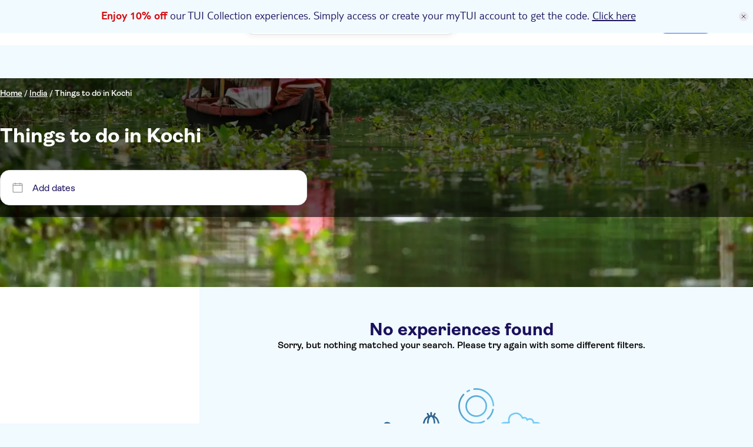

--- FILE ---
content_type: text/html;charset=utf-8
request_url: https://www.tuimusement.com/us/india/kochi/d_181-c_76/
body_size: 306281
content:
<!DOCTYPE html><html  lang="en-US"><head><meta charset="utf-8"><meta name="viewport" content="width=device-width, initial-scale=1"><title>Things to do in Kochi: Attractions and Tours | TUI Musement</title><script src="https://mwa.tui.com/customer/mwa/auth-i11n-layer/1.1.2/mm.js"></script><style>.wrapper[data-v-abe1044f]{padding-top:var(--tui-header-height-mobile)}@media(min-width:1025px){.wrapper[data-v-abe1044f]{padding-top:var(--tui-header-height-desktop)}}</style><style>.app-promo-banner{align-items:center;background:rgb(var(--tui-tertiary-10));color:rgb(var(--tui-secondary));display:flex;flex-direction:row;justify-content:center;position:sticky;top:0;width:100%;z-index:100}@media(min-width:1025px){.app-promo-banner{align-items:center}.app-promo-banner__icon{align-self:center;display:flex;margin-top:var(--tui-spacing-unit)}}.app-promo-banner__icon{display:none;height:var(--tui-spacing-2xs)}.app-promo-banner__container{align-items:center;display:flex;flex:1;flex-direction:row;justify-content:center;min-height:var(--tui-spacing-sm)}.app-promo-banner__content{align-items:center;display:flex;flex-direction:column;padding:var(--tui-spacing-4xs) var(--tui-spacing-6xs)}@media(min-width:1025px){.app-promo-banner__content{padding:var(--tui-spacing-6xs) calc(var(--tui-spacing-unit)*5) var(--tui-spacing-6xs) var(--tui-spacing-4xs)}}.app-promo-banner__content--title{font-family:var(--tui-font-secondary);font-size:20px;font-weight:300;line-height:24px}@media(min-width:1025px){.app-promo-banner__content--title{text-align:justify}}.app-promo-banner__content--title{text-align:center}.app-promo-banner__content--subtitle{font-family:var(--tui-font-primary);font-size:12px;font-weight:400;line-height:normal;text-transform:lowercase}@media(min-width:1025px){.app-promo-banner__content--subtitle{display:flex}}.app-promo-banner__content--subtitle{display:none}.app-promo-banner__red{color:rgb(var(--tui-error));font-weight:700}.app-promo-banner__close{align-items:center;background:rgb(var(--tui-secondary-10));border-radius:50%;cursor:pointer;display:flex;height:var(--tui-spacing-4xs);justify-content:center;margin-right:var(--tui-spacing-6xs);transition:all .2s ease;width:var(--tui-spacing-4xs)}.app-promo-banner__close svg{width:var(--tui-spacing-6xs)}.app-promo-banner__close:hover,.app-promo-banner__close:hover svg{transform:scale(1.3)}.app-promo-banner a{color:rgb(var(--tui-secondary));text-decoration:underline}</style><style>.tui-app-banner[data-v-7d01d249]{background-color:rgb(var(--tui-error));display:flex;min-height:80px;padding:var(--tui-spacing-4xs);position:fixed;right:0;top:0;width:100%;z-index:500}.tui-app-banner__icon[data-v-7d01d249]{display:flex;height:17px;margin-right:14px;margin-top:3px;width:17px}.tui-app-banner__msg[data-v-7d01d249]{display:flex;flex-direction:column;max-width:65%}.tui-app-banner__msg-row[data-v-7d01d249]:first-of-type{margin-bottom:3px}.tui-app-banner__msg-link[data-v-7d01d249],.tui-app-banner__msg-text[data-v-7d01d249]{color:rgb(var(--tui-neutral-0));font-family:var(--tui-font-secondary);font-size:16px;font-weight:300;font-weight:400;line-height:20px}.tui-app-banner__msg-link[data-v-7d01d249]{cursor:pointer;padding-left:var(--tui-spacing-unit);text-decoration:underline}@media(min-width:768px){.tui-app-banner[data-v-7d01d249]{align-items:center;min-height:60px}.tui-app-banner__icon[data-v-7d01d249]{margin-top:0}.tui-app-banner__msg[data-v-7d01d249]{flex-direction:row;max-width:100%}.tui-app-banner__msg-row[data-v-7d01d249]:first-of-type{margin-bottom:0;margin-right:8px}.tui-app-banner__msg-link[data-v-7d01d249],.tui-app-banner__msg-text[data-v-7d01d249]{font-family:var(--tui-font-secondary);font-size:18px;font-weight:300;font-weight:400;line-height:22px}}.animation-enter-active[data-v-7d01d249],.animation-leave-active[data-v-7d01d249]{transition:transform 1s}.animation-enter[data-v-7d01d249]{transform:translateY(-100%)}.animation-enter-to[data-v-7d01d249],.animation-leave[data-v-7d01d249]{transform:translateY(0)}.animation-leave-to[data-v-7d01d249]{transform:translateY(-100%)}</style><style>.header-wrapper[data-v-40eb0a84]{background-color:rgb(var(--tui-neutral-0));left:0;position:fixed;top:var(--body-promo-banner-margin);width:100%;z-index:50}.header-wrapper__header[data-v-40eb0a84]{align-items:center;display:flex;height:var(--tui-header-height-mobile);justify-content:space-between;padding:0 15px}@media(min-width:1025px){.header-wrapper__header[data-v-40eb0a84]{height:var(--tui-header-height-desktop);padding:15px var(--tui-spacing-m)}}@media(min-width:1441px){.header-wrapper__header[data-v-40eb0a84]{margin:0 auto;max-width:1300px}}.header-wrapper__searchbar-desktop[data-v-40eb0a84]{display:none}@media(min-width:1025px){.header-wrapper__searchbar-desktop--visible[data-v-40eb0a84]{display:flex}}.header-wrapper__searchbar-mobile[data-v-40eb0a84]{display:flex}@media(min-width:1025px){.header-wrapper__searchbar-mobile[data-v-40eb0a84]{display:none}}.header-wrapper__menu[data-v-40eb0a84]{align-items:center;display:flex;height:100%;justify-content:flex-end}.header-wrapper__navigation[data-v-40eb0a84]{display:none}@media(min-width:1025px){.header-wrapper__navigation[data-v-40eb0a84]{display:block;padding:0 10px}}.header-wrapper__cart[data-v-40eb0a84]{align-items:center;display:flex;margin:0 0 0 var(--tui-spacing-4xs)}@media(min-width:1025px){.header-wrapper__cart[data-v-40eb0a84]{margin:0}}.header-wrapper__mobile-menu[data-v-40eb0a84]{align-items:center;display:flex}@media(min-width:1025px){.header-wrapper__mobile-menu[data-v-40eb0a84]{display:none}}.header-wrapper__my-tui-cta-box[data-v-40eb0a84]{align-items:center;display:flex;padding:0 0 0 var(--tui-spacing-4xs)}@media(min-width:1025px){.header-wrapper__my-tui-cta-box[data-v-40eb0a84]{padding:0 0 0 var(--tui-spacing-5xs)}}.header-wrapper__separator[data-v-40eb0a84]{background-color:rgb(var(--tui-secondary));display:none;height:var(--tui-spacing-4xs);width:2px}@media(min-width:1025px){.header-wrapper__separator[data-v-40eb0a84]{display:block}}.header-wrapper__icon[data-v-40eb0a84]{cursor:pointer;filter:brightness(0) saturate(100%) invert(14%) sepia(26%) saturate(4865%) hue-rotate(233deg) brightness(84%) contrast(114%);width:20px}.header-wrapper__logo-wrapper[data-v-40eb0a84]{left:50%;position:absolute;transform:translate(-50%)}@media(min-width:1025px){.header-wrapper__logo-wrapper[data-v-40eb0a84]{position:static;transform:none}}.header-wrapper__logo[data-v-40eb0a84]{cursor:pointer;display:flex;flex:1;height:var(--tui-spacing-xs);justify-content:center;position:relative}@media(min-width:1025px){.header-wrapper__logo[data-v-40eb0a84]{flex:none;height:35px;justify-content:flex-start;margin-right:30px}}</style><style>.tui-icon[data-v-9ab024f1]{height:100%;width:100%}.tui-icon--hidden[data-v-9ab024f1]{visibility:hidden}</style><style>.tui-logo__svg[data-v-4fa496e2]{height:100%;width:auto}.tui-logo__logo-svg[data-v-4fa496e2]{fill:rgb(var(--tui-error))}.tui-logo__experiences-logo-svg[data-v-4fa496e2]{fill:rgb(var(--tui-secondary))}</style><style>.tui-menu-navigation__nav[data-v-8453a2e2]{display:block}@media(min-width:1025px){.tui-menu-navigation__nav[data-v-8453a2e2]{display:flex;height:100%}}.tui-menu-navigation__item[data-v-8453a2e2]{align-items:center;border-left:2px solid transparent;cursor:pointer;display:flex;font-family:var(--tui-font-primary);font-size:16px;font-weight:600;height:50px;justify-content:space-between;line-height:normal;padding:10px 35px;text-decoration:none}@media(min-width:1025px){.tui-menu-navigation__item[data-v-8453a2e2]{border-left:none;height:22px;padding:0 10px}}.tui-menu-navigation__item--active[data-v-8453a2e2]{background-color:rgb(var(--tui-tertiary-40),.4);border-left-color:rgb(var(--tui-secondary))}.tui-menu-navigation__icon[data-v-8453a2e2]{display:flex;filter:brightness(0) saturate(100%) invert(14%) sepia(26%) saturate(4865%) hue-rotate(233deg) brightness(84%) contrast(114%);height:22px;width:22px}@media(min-width:1025px){.tui-menu-navigation__icon[data-v-8453a2e2]{display:none}}.tui-menu-navigation__label-text[data-v-8453a2e2]{color:rgb(var(--tui-secondary));flex:1}@media(min-width:1025px){.tui-menu-navigation__label-text[data-v-8453a2e2]:hover{text-decoration:underline}}.tui-menu-navigation__label-text-suffix[data-v-8453a2e2]{background-color:rgb(var(--tui-error));border-radius:var(--tui-border-radius-xs);color:rgb(var(--tui-neutral-0));display:inline-block;font-size:14px;margin-left:var(--tui-spacing-unit);padding:var(--tui-spacing-unit) var(--tui-spacing-6xs)}@media(min-width:1025px){.tui-menu-navigation__label-text-suffix[data-v-8453a2e2]:hover{text-decoration:underline}.tui-menu-navigation__label-wrapper[data-v-8453a2e2]{align-items:center;display:flex;gap:var(--tui-spacing-6xs);width:100%}}.tui-menu-navigation__label-icon[data-v-8453a2e2]{display:none}@media(min-width:1025px){.tui-menu-navigation__label-icon[data-v-8453a2e2]{display:block;fill:rgb(var(--tui-secondary));height:22px;width:22px}}</style><style>.tui-cart[data-v-f98b04c0]{border-radius:var(--tui-border-radius-3xl);display:flex;font-family:var(--tui-font-primary);font-size:16px;font-weight:600;gap:var(--tui-spacing-unit);line-height:normal;position:relative;text-decoration:none}.tui-cart__icon[data-v-f98b04c0]{fill:rgb(var(--tui-secondary));height:22px;width:22px}.tui-cart__icon-no-stroke[data-v-f98b04c0]{display:block}@media(min-width:1025px){.tui-cart__icon-no-stroke[data-v-f98b04c0]{display:none}}.tui-cart__icon-stroke[data-v-f98b04c0]{display:none}@media(min-width:1025px){.tui-cart__icon-stroke[data-v-f98b04c0]{display:block}}.tui-cart__badge[data-v-f98b04c0]{align-items:center;background-color:rgb(var(--tui-error));border-radius:var(--tui-border-radius-3xl);display:flex;height:18px;justify-content:center;padding:var(--tui-spacing-unit);position:absolute;right:-4px;top:-4px;width:18px}.tui-cart__badge-number[data-v-f98b04c0]{color:rgb(var(--tui-neutral-0));font-family:var(--tui-font-primary);font-size:12px;font-weight:400;line-height:normal;text-transform:uppercase}.tui-cart__label[data-v-f98b04c0]{display:none}@media(min-width:1025px){.tui-cart__label[data-v-f98b04c0]{display:block}}.tui-cart--has-item[data-v-f98b04c0]{background-color:rgb(var(--tui-tertiary-10));cursor:pointer;padding:var(--tui-spacing-6xs)}@media(min-width:1025px){.tui-cart--has-item[data-v-f98b04c0]{padding:var(--tui-spacing-6xs) var(--tui-spacing-4xs)}.tui-cart--has-item[data-v-f98b04c0]:hover{text-decoration:underline}}.tui-cart--active[data-v-f98b04c0]{background-color:rgb(var(--tui-tertiary-40));padding:var(--tui-spacing-6xs)}@media(min-width:1025px){.tui-cart--active[data-v-f98b04c0]{padding:var(--tui-spacing-6xs) var(--tui-spacing-4xs)}}</style><style>.MyTuiCta__content[data-v-066ff622]{align-items:center;cursor:pointer;display:flex;gap:10px;position:relative}.MyTuiCta__content-notification[data-v-066ff622]{display:flex;position:absolute;right:-.1rem;top:-.3rem}@media(min-width:1025px){.MyTuiCta__content-notification[data-v-066ff622]{right:.2rem;top:-.4rem}}.MyTuiCta__content-logged[data-v-066ff622]:hover{text-decoration:underline;text-decoration-color:rgb(var(--tui-primary))}.MyTuiCta__content-avatar[data-v-066ff622]{font-size:14px;font-weight:600;height:32px!important;min-width:32px!important;width:32px!important}.MyTuiCta__content-userIcon[data-v-066ff622]{border-radius:50%;box-sizing:content-box;height:22px;padding:5px;stroke-width:.3px;width:22px}.MyTuiCta__content-userIcon-logged[data-v-066ff622]{display:none;fill:rgb(var(--tui-primary));stroke:rgb(var(--tui-primary))}.MyTuiCta__content-userIcon-unlogged[data-v-066ff622]{background-color:rgb(var(--tui-primary));display:block;fill:rgb(var(--tui-neutral-0));stroke:rgb(var(--tui-neutral-0))}@media(min-width:1025px){.MyTuiCta__content-userIcon[data-v-066ff622]{border-radius:none;box-sizing:border-box;padding:0}.MyTuiCta__content-userIcon-unlogged[data-v-066ff622]{background-color:transparent}}.MyTuiCta__content-label[data-v-066ff622]{display:none;font-family:var(--tui-font-primary);font-size:16px;font-weight:600}.MyTuiCta__content-label-logged[data-v-066ff622]{color:rgb(var(--tui-primary))}.MyTuiCta__content-label-unlogged[data-v-066ff622]{color:rgb(var(--tui-neutral-0))}@media(min-width:1025px){.MyTuiCta__content[data-v-066ff622]{margin-left:12px}.MyTuiCta__content-unlogged[data-v-066ff622]{background-color:rgb(var(--tui-primary));border-radius:100px;padding:7px 16px}.MyTuiCta__content-unlogged[data-v-066ff622]:hover{background-color:rgb(var(--tui-primary-110))}.MyTuiCta__content-userIcon-unlogged[data-v-066ff622]{fill:rgb(var(--tui-neutral-0));stroke:rgb(var(--tui-neutral-0))}.MyTuiCta__content-label[data-v-066ff622]{display:block}}.MyTuiCta__auth-banner[data-v-066ff622]{display:none;position:relative}@media(min-width:1025px){.MyTuiCta__auth-banner[data-v-066ff622]{display:block}}.MyTuiCta__logout-dropdown[data-v-066ff622]{display:none;position:relative}@media(min-width:1025px){.MyTuiCta__logout-dropdown[data-v-066ff622]{display:block}}</style><style>.session-expired-modal[data-v-520760c0]{align-items:center;background-color:rgba(var(--tui-primary-120),.6);display:flex;height:100vh;left:0;padding:20px;position:absolute;top:0;width:100%;z-index:5}.session-expired-modal-container[data-v-520760c0]{background-color:rgb(var(--tui-neutral-0));border-radius:24px;box-shadow:0 10px 20px 4px #00000026,0 -4px 10px 4px #0000000d;display:flex;flex-direction:column;margin:auto;padding:24px;width:100%;z-index:10}.session-expired-modal-content[data-v-520760c0]{align-items:center;color:rgb(var(--tui-neutral-120));display:flex;flex-direction:column;font-weight:700;font-weight:400;gap:var(--tui-spacing-4xs);justify-content:center;margin-top:16px}.session-expired-modal-content[data-v-520760c0],.session-expired-modal-title[data-v-520760c0]{font-family:var(--tui-font-primary);font-size:20px;line-height:24px}.session-expired-modal-title[data-v-520760c0]{color:rgb(var(--tui-neutral));font-weight:700}.session-expired-modal-actions[data-v-520760c0]{align-items:center;display:flex;flex-direction:column-reverse;gap:var(--tui-spacing-6xs);margin-top:40px}.session-expired-modal-actions>div[data-v-520760c0]{width:100%}.session-expired-modal-actions>div>button[data-v-520760c0]{border-radius:var(--tui-border-radius-s);font-family:var(--tui-font-primary);font-size:18px;font-weight:700;font-weight:400;line-height:21px}.session-expired-modal-close-icon[data-v-520760c0]{color:rgb(var(--tui-neutral));cursor:pointer;margin:auto 0 auto auto;right:25px;top:25px;width:24px}@media(min-width:768px){.session-expired-modal-container[data-v-520760c0]{width:335px}}@media(min-width:1025px){.session-expired-modal-container[data-v-520760c0]{width:478px}.session-expired-modal-actions[data-v-520760c0]{flex-direction:row;gap:var(--tui-spacing-4xs)}}</style><style>.notification-dot[data-v-2194203f]{align-items:center;height:1rem;justify-content:center;width:1rem}.notification-dot__first[data-v-2194203f]{background-color:rgb(var(--tui-error));border-radius:50%;height:.625rem;position:absolute;width:.625rem;z-index:3}.notification-dot__second[data-v-2194203f]{background:radial-gradient(50% 50% at 50% 50%,#d40e141a 0,#ff00004d);z-index:1}.notification-dot__second[data-v-2194203f],.notification-dot__third[data-v-2194203f]{animation:pulse-animation-2194203f 1.2s ease-out infinite;border-radius:50%;height:.625rem;opacity:1;position:absolute;width:.625rem}.notification-dot__third[data-v-2194203f]{animation-delay:.6s;background:radial-gradient(circle,#ff00001a,#ff00004d);z-index:2}@keyframes pulse-animation-2194203f{0%{height:.625rem;opacity:1;width:.625rem}50%{height:1rem;opacity:1;width:1rem}to{height:1rem;opacity:0;width:1rem}}</style><style>@media(min-width:1025px){.account-drawer-menu[data-v-b16f4951]{display:none}}.account-drawer-menu__profile[data-v-b16f4951]{display:flex;gap:var(--tui-spacing-3xs);margin-bottom:var(--tui-spacing-6xs);padding-bottom:var(--tui-spacing-6xs)}.account-drawer-menu__profile--avatar[data-v-b16f4951]{font-size:24px;font-weight:600}.account-drawer-menu__profile--content[data-v-b16f4951]{display:flex;flex-direction:column}.account-drawer-menu__profile--content--welcome[data-v-b16f4951]{font-size:16px;font-weight:700;margin-bottom:var(--tui-spacing-6xs)}.account-drawer-menu__profile--content--name[data-v-b16f4951]{color:rgb(var(--tui-primary));font-size:var(--tui-spacing-3xs);font-weight:700;margin-bottom:10px}.account-drawer-menu__profile--content--email[data-v-b16f4951]{align-items:center;display:flex;font-size:12px;font-weight:400;gap:var(--tui-spacing-6xs)}.account-drawer-menu__profile--content--email svg[data-v-b16f4951]{fill:rgb(var(--tui-secondary));height:var(--tui-spacing-3xs);width:var(--tui-spacing-3xs)}.account-drawer-menu__item[data-v-b16f4951]{align-items:center;cursor:pointer;display:flex;flex-direction:row;font-size:16px;font-weight:600;gap:12px;margin-bottom:16px;padding:16px var(--tui-spacing-6xs)}.account-drawer-menu__item-gotoaccount[data-v-b16f4951]{gap:8px;width:100%}.account-drawer-menu__item svg[data-v-b16f4951]{fill:rgb(var(--tui-secondary));height:var(--tui-spacing-3xs);width:var(--tui-spacing-3xs)}.account-drawer-menu__item[data-v-b16f4951]:hover{background-color:rgb(var(--tui-neutral-20))}.account-drawer-menu__item[data-v-b16f4951]:active{background-color:rgb(var(--tui-neutral-40))}.account-drawer-menu__separator[data-v-b16f4951]{background-color:rgb(var(--tui-line-40));height:1.5px;margin:32px 0;width:100%}</style><style>.drawer-menu[data-v-a307c0ed]{color:rgb(var(--tui-secondary));font-family:var(--tui-font-primary)}@media(min-width:1025px){.drawer-menu[data-v-a307c0ed]{display:none}}.drawer-menu__window[data-v-a307c0ed]{background-color:rgb(var(--tui-neutral-0));border-top:1px solid rgb(var(--tui-line-40));border-top-left-radius:16px;border-top-right-radius:16px;bottom:-150vh;box-sizing:border-box;left:0;padding:0 16px 40px;position:fixed;transition:all .6s cubic-bezier(.65,0,.35,1);width:100%;z-index:10}.drawer-menu__window.show[data-v-a307c0ed]{bottom:-40px}.drawer-menu__drag-element[data-v-a307c0ed]{align-items:center;display:flex;justify-content:center;margin-bottom:30px;padding:10px 0 32px;width:100%}.drawer-menu__drag-element--line[data-v-a307c0ed]{background-color:rgb(var(--tui-secondary-40));border-radius:120px;height:4px;width:64px}.overlay-enter-active[data-v-a307c0ed],.overlay-leave-active[data-v-a307c0ed]{transition:opacity .6s cubic-bezier(.65,0,.35,1)}.overlay-enter[data-v-a307c0ed],.overlay-leave-to[data-v-a307c0ed]{opacity:0}.overlay-enter-to[data-v-a307c0ed],.overlay-leave[data-v-a307c0ed]{opacity:1}</style><style>.user-avatar[data-v-9bcb7130]{align-items:center;background-color:rgb(var(--tui-primary-120));border-radius:50%;color:rgb(var(--tui-neutral-0));display:flex;font-family:var(--tui-font-primary);font-size:25px;font-size:14px;font-weight:700;height:60px;justify-content:center;line-height:29px;line-height:100%;min-width:60px;text-transform:uppercase;width:60px}@media(min-width:768px){.user-avatar[data-v-9bcb7130]{font-family:var(--tui-font-primary);font-size:35px;font-weight:700;line-height:38px}}</style><style>.header-auth-banner[data-v-99300f78]{position:absolute;right:0;z-index:200}.header-auth-banner__spacer[data-v-99300f78]{height:var(--tui-spacing-5xs);width:100%}.header-auth-banner__card[data-v-99300f78]{background-color:rgb(var(--tui-neutral-0));border:1px solid rgb(var(--tui-neutral-40));border-radius:var(--tui-spacing-5xs);box-shadow:0 2px 8px 3px #0000000d;overflow:hidden;width:19.938rem}.header-auth-banner__card--image-container[data-v-99300f78]{align-items:flex-end;background:linear-gradient(180deg,#cee8f6,#fff);display:flex;height:7.31rem;justify-content:center}.header-auth-banner__card--image-container--mask[data-v-99300f78]{align-items:flex-end;border-radius:50%;display:flex;height:6.875rem;justify-content:center;overflow:hidden;width:18.4375rem}.header-auth-banner__card--image-container--mask--image[data-v-99300f78]{height:5.7rem}.header-auth-banner__card--content[data-v-99300f78]{padding:var(--tui-spacing-3xs);text-align:center}.header-auth-banner__card--content--title[data-v-99300f78]{color:rgb(var(--tui-secondary));font-family:var(--tui-font-primary);font-size:18px;font-weight:700;line-height:21px;margin-bottom:var(--tui-spacing-4xs)}.header-auth-banner__card--content--subtitle[data-v-99300f78]{font-family:var(--tui-font-primary);font-size:14px;font-weight:600;line-height:normal;margin-bottom:var(--tui-spacing-3xs)}.header-auth-banner__card--content--btn[data-v-99300f78]{background-color:rgb(var(--tui-primary));border:none;border-radius:var(--tui-border-radius-3xl);color:rgb(var(--tui-neutral-0));cursor:pointer;font-family:var(--tui-font-primary);font-weight:600;height:100%;line-height:normal;overflow:hidden;padding:var(--tui-spacing-6xs) var(--tui-spacing-4xs);text-decoration:none;transition:all .2s ease;width:100%}.header-auth-banner__card--content--btn[data-v-99300f78]:hover{background-color:rgb(var(--tui-primary-110))}.header-auth-banner__card--content--footer[data-v-99300f78]{align-items:center;display:flex;font-family:var(--tui-font-primary);font-size:14px;font-weight:600;gap:var(--tui-spacing-6xs);justify-content:center;line-height:normal;margin-top:var(--tui-spacing-4xs)}.header-auth-banner__card--content--footer--link[data-v-99300f78]{color:rgb(var(--tui-primary));cursor:pointer;text-decoration:underline}.header-auth-banner__card--content--footer--link[data-v-99300f78]:hover{text-decoration:none}</style><style>.page-drawer[data-v-90097c92]{height:100vh;opacity:0;position:fixed;top:0;transition:all .6s cubic-bezier(.65,0,.35,1);visibility:hidden;width:100%;z-index:200}.page-drawer--show[data-v-90097c92]{opacity:1;visibility:visible}.page-drawer__mask[data-v-90097c92]{background-color:rgb(var(--tui-primary-120),.6);height:150vh;left:0;position:fixed;top:0;width:100%;z-index:1}.page-drawer__container[data-v-90097c92]{background:rgb(var(--tui-neutral-0));height:100%;overflow-y:auto;padding:24px 20px;position:fixed;right:0;top:0;width:100%;z-index:5}@media(min-width:768px){.page-drawer__container[data-v-90097c92]{padding:72px 55px;width:90%}}@media(min-width:1025px){.page-drawer__container[data-v-90097c92]{width:80%}}@media(min-width:1441px){.page-drawer__container[data-v-90097c92]{width:70%}}.page-drawer__container--icon[data-v-90097c92]{align-items:center;cursor:pointer;display:flex;justify-content:center;padding:1.5px;position:absolute;right:20px;top:24px}@media(min-width:768px){.page-drawer__container--icon[data-v-90097c92]{right:24px;top:24px}}.page-drawer__container--icon svg[data-v-90097c92]{height:15px;width:15px}.page-drawer__container--content[data-v-90097c92]{padding-top:30px}@media(min-width:768px){.page-drawer__container--content[data-v-90097c92]{padding-top:0}}</style><style>.tui-mobile-panel[data-v-256fb58e]{background-color:#fff;height:100%;left:0;overflow:hidden scroll;padding:var(--tui-spacing-4xs) 0;position:fixed;top:0;transition:top .3s ease;width:100%;z-index:200}@media(min-width:1025px){.tui-mobile-panel[data-v-256fb58e]{display:none}}.theme-02[data-v-256fb58e]{padding:0}.theme-03[data-v-256fb58e]{height:calc(100% - var(--body-promo-banner-margin) - var(--tui-header-height-mobile));top:calc(var(--body-promo-banner-margin) + var(--tui-header-height-mobile))}.theme-04[data-v-256fb58e]{animation:fade-out-256fb58e 1s;animation-delay:4s;background:rgb(var(--tui-neutral));color:#fff;padding:0;width:100vw}@keyframes fade-out-256fb58e{0%{opacity:1}to{opacity:0}}</style><style>.tui-affiliate-header[data-v-0c55c5b3]{background-color:rgb(var(--tui-tertiary),.75);color:rgb(var(--tui-primary-120));font-family:var(--tui-font-primary);font-size:12px;font-weight:400;left:0;line-height:normal;margin-top:var(--tui-spacing-sm);padding:2px var(--tui-spacing-4xs);position:fixed;text-transform:uppercase;width:100%;z-index:100}@media(min-width:768px){.tui-affiliate-header[data-v-0c55c5b3]{font-family:var(--tui-font-secondary);font-size:14px;font-weight:300;line-height:18px}}@media(min-width:1025px){.tui-affiliate-header[data-v-0c55c5b3]{margin-top:var(--tui-spacing-l);padding:2px var(--tui-spacing-2xs)}}</style><style>.tui-city-page__carousel[data-v-cd31164c],.tui-city-page__dynamic-footer[data-v-cd31164c],.tui-city-page__faqs[data-v-cd31164c],.tui-city-page__intro[data-v-cd31164c],.tui-city-page__main-content[data-v-cd31164c],.tui-city-page__search--loading[data-v-cd31164c],.tui-city-page__view-all-activities[data-v-cd31164c]{padding-inline:var(--tui-spacing-3xs)}@media(min-width:768px){.tui-city-page__carousel[data-v-cd31164c],.tui-city-page__dynamic-footer[data-v-cd31164c],.tui-city-page__faqs[data-v-cd31164c],.tui-city-page__intro[data-v-cd31164c],.tui-city-page__main-content[data-v-cd31164c],.tui-city-page__search--loading[data-v-cd31164c],.tui-city-page__view-all-activities[data-v-cd31164c]{padding-inline:var(--tui-spacing-2xs)}}@media(min-width:1441px){.tui-city-page__carousel[data-v-cd31164c],.tui-city-page__dynamic-footer[data-v-cd31164c],.tui-city-page__faqs[data-v-cd31164c],.tui-city-page__intro[data-v-cd31164c],.tui-city-page__main-content[data-v-cd31164c],.tui-city-page__search--loading[data-v-cd31164c],.tui-city-page__view-all-activities[data-v-cd31164c]{padding-inline:var(--tui-spacing-lm)}}.tui-city-page__intro[data-v-cd31164c]{padding-block:var(--tui-spacing-3xs)}@media(min-width:768px){.tui-city-page__intro[data-v-cd31164c]{padding-block:var(--tui-spacing-2xs)}}@media(min-width:1025px){.tui-city-page__intro[data-v-cd31164c]{padding-block:var(--tui-spacing-lm)}}.tui-city-page__view-all-activities--faqs[data-v-cd31164c],.tui-city-page__view-all-activities--intro[data-v-cd31164c]{margin-block:0;padding-bottom:var(--tui-spacing-2xs)}.tui-city-page[data-v-cd31164c]{background-color:rgb(var(--tui-tertiary-10))}.tui-city-page__search--loading[data-v-cd31164c]{margin:0 auto;max-width:1440px}.tui-city-page__breadcrumb--loading[data-v-cd31164c]{display:none}@media(min-width:1025px){.tui-city-page__breadcrumb--loading[data-v-cd31164c]{display:inherit}}.tui-city-page__search-title--loading[data-v-cd31164c]{height:30px;width:248px}@media(min-width:768px){.tui-city-page__search-title--loading[data-v-cd31164c]{width:472px}}@media(min-width:1025px){.tui-city-page__search-title--loading[data-v-cd31164c]{margin:var(--tui-spacing-3xs) var(--tui-spacing-l) var(--tui-spacing-4xs);width:769px}}@media(min-width:1441px){.tui-city-page__search-title--loading[data-v-cd31164c]{margin:var(--tui-spacing-3xs) var(--tui-spacing-m) var(--tui-spacing-4xs)}}.tui-city-page__banner[data-v-cd31164c]{height:100%;position:relative;width:100%;z-index:5}.tui-city-page__carousel[data-v-cd31164c]{background-color:rgb(var(--tui-tertiary-20));padding:20px}@media(min-width:1025px){.tui-city-page__carousel[data-v-cd31164c]{padding:35px 70px}}.tui-city-page__embedded-banner[data-v-cd31164c]{margin-top:var(--tui-spacing-3xs)}@media(min-width:768px){.tui-city-page__sidebar[data-v-cd31164c]{padding:35px 70px}}@media(min-width:1025px){.tui-city-page__sidebar[data-v-cd31164c]{background-color:rgb(var(--tui-neutral-0));height:100%;width:100%}}.tui-city-page__main-content[data-v-cd31164c]{margin:0;padding:20px}@media(min-width:1025px){.tui-city-page__main-content[data-v-cd31164c]{padding:35px 70px 35px 20px}}.tui-city-page__results-list-title[data-v-cd31164c]{color:rgb(var(--tui-neutral));font-family:var(--tui-font-primary);font-size:20px;font-weight:700;line-height:24px}@media(min-width:1025px){.tui-city-page__results-list-title[data-v-cd31164c]{font-family:var(--tui-font-primary);font-size:25px;font-weight:700;line-height:29px}}.tui-city-page__view-all-activities[data-v-cd31164c]{display:flex;font-family:var(--tui-font-primary);font-size:16px;font-weight:600;justify-content:center;line-height:normal;text-decoration:none;white-space:nowrap}.tui-city-page__view-all-activities--intro[data-v-cd31164c]{background-color:rgb(var(--tui-neutral-0));display:block}.tui-city-page__view-all-activities--faqs[data-v-cd31164c]{background-color:rgb(var(--tui-tertiary-20));display:block}.tui-city-page__view-all-activities[data-v-cd31164c] a{color:rgb(var(--tui-secondary));display:flex;gap:6px}.tui-city-page__view-all-activities[data-v-cd31164c] a :deep(img){filter:brightness(0) saturate(100%) invert(14%) sepia(26%) saturate(4865%) hue-rotate(233deg) brightness(84%) contrast(114%)}@media(min-width:768px){.tui-city-page__after-content--intro[data-v-cd31164c]{margin-top:var(--tui-spacing-unit)}}.tui-city-page__intro[data-v-cd31164c]{background-color:rgb(var(--tui-neutral-0));width:100%}@media(min-width:1025px){.tui-city-page__intro[data-v-cd31164c]{grid-area:after-content}}.tui-city-page__faqs[data-v-cd31164c]{background-color:rgb(var(--tui-tertiary-20));padding-block:var(--tui-spacing-3xs)}@media(min-width:1025px){.tui-city-page__faqs[data-v-cd31164c]{padding-block:var(--tui-spacing-2xs)}}</style><style>.tui-search-page-hero[data-v-1262c719]{display:grid;grid-template:"content" minmax(136px,min-content)/100%;height:100%;position:relative}.tui-search-page-hero__cover[data-v-1262c719]{grid-area:content;inset:0;position:absolute;z-index:1}.tui-search-page-hero__cover-overlay[data-v-1262c719]{align-items:center;background-color:rgb(var(--tui-neutral-120),.6)}.tui-search-page-hero__content[data-v-1262c719],.tui-search-page-hero__cover-overlay[data-v-1262c719]{display:flex;grid-area:content;height:100%;justify-content:center;width:100%;z-index:1}.tui-search-page-hero__content[data-v-1262c719]{flex-direction:column;padding-inline:20px}@media(min-width:768px){.tui-search-page-hero__content[data-v-1262c719]{justify-content:flex-start;padding-inline:70px}}.tui-search-page-hero__content--solid[data-v-1262c719]{background-color:rgb(var(--tui-neutral-0));z-index:auto}@media(min-width:1025px){.tui-search-page-hero__content--solid[data-v-1262c719]{background-color:rgb(var(--tui-secondary));border-radius:var(--tui-border-radius-m) var(--tui-border-radius-m) 0 0}}.tui-search-page-hero__breadcrumbs[data-v-1262c719]{margin-top:var(--tui-spacing-unit)}@media(min-width:768px){.tui-search-page-hero__breadcrumbs[data-v-1262c719]{margin-top:var(--tui-spacing-4xs)}}.tui-search-page-hero__breadcrumbs[data-v-1262c719]:empty{display:none}.tui-search-page-hero__title[data-v-1262c719]{color:rgb(var(--tui-neutral-120));font-family:var(--tui-font-primary);font-size:25px;font-weight:700;line-height:29px;margin-bottom:var(--tui-spacing-3xs);margin-top:8px}@media(min-width:768px){.tui-search-page-hero__title[data-v-1262c719]{margin-top:44px}}@media(min-width:1025px){.tui-search-page-hero__title[data-v-1262c719]{color:rgb(var(--tui-neutral-0));font-family:var(--tui-font-primary);font-size:35px;font-weight:700;line-height:38px}}.tui-search-page-hero__title--white[data-v-1262c719]{color:rgb(var(--tui-neutral-0))}.tui-search-page-hero__subtitle-wrapper[data-v-1262c719]{margin-top:var(--tui-spacing-6xs)}.tui-search-page-hero__subtitle-wrapper--variant[data-v-1262c719]{margin-block:20px}.tui-search-page-hero__subtitle[data-v-1262c719]{color:rgb(var(--tui-neutral));font-family:var(--tui-font-primary);font-size:16px;font-weight:600;line-height:19px}@media(min-width:1025px){.tui-search-page-hero__subtitle[data-v-1262c719]{color:rgb(var(--tui-neutral-0))}}.tui-search-page-hero__subtitle--variant[data-v-1262c719]{color:rgb(var(--tui-neutral-0));font-family:var(--tui-font-secondary);font-size:20px;font-weight:300;line-height:24px}.tui-search-page-hero__marker[data-v-1262c719]{color:rgb(var(--tui-neutral-0));display:inline-block;height:20px;width:15px}.tui-search-page-hero__filters-group[data-v-1262c719]{display:flex;flex-wrap:wrap;margin-bottom:20px}@media(min-width:768px){.tui-search-page-hero__filters-group[data-v-1262c719]{-moz-column-gap:20px;column-gap:20px;display:flex;flex-wrap:nowrap}}@media(min-width:1025px){.tui-search-page-hero__filters-group[data-v-1262c719]{z-index:10}}.tui-search-page-hero__search-bar[data-v-1262c719]{display:none}.tui-search-page-hero__search-bar[data-v-1262c719]:not(:empty){display:block;flex:1 0 100%;margin-top:var(--tui-spacing-5xs)}@media(min-width:768px){.tui-search-page-hero__search-bar[data-v-1262c719]{display:none}.tui-search-page-hero__search-bar[data-v-1262c719]:not(:empty){display:block;flex:1 0 auto;margin-top:var(--tui-spacing-4xs)}}.tui-search-page-hero__calendar[data-v-1262c719]{flex:1 0 100%;margin-top:var(--tui-spacing-5xs)}@media(min-width:768px){.tui-search-page-hero__calendar[data-v-1262c719]{flex:0 0 40.8%;margin-top:var(--tui-spacing-4xs)}}</style><style>.tui-hero-image[data-v-ec655b6f]{height:100%;-o-object-fit:cover;object-fit:cover;width:100%}</style><style>.tui-breadcrumb[data-v-be0e1c18]{align-items:center;display:grid;flex-wrap:nowrap;gap:var(--tui-spacing-unit);grid-template:"prev breadcrumb next" fit-content(100%)/16px 1fr 16px;justify-content:flex-start;width:100%}.tui-breadcrumb__crumbs[data-v-be0e1c18]{grid-area:1/prev/1/next;overflow:scroll;text-wrap:nowrap;-webkit-overflow-scrolling:touch;scrollbar-width:none}.tui-breadcrumb__crumbs[data-v-be0e1c18]::-webkit-scrollbar{display:none}.tui-breadcrumb__separator[data-v-be0e1c18]{color:rgb(var(--tui-neutral-120));font-family:var(--tui-font-primary);font-size:14px;font-weight:600;line-height:normal;-webkit-user-select:none;-moz-user-select:none;user-select:none}.tui-breadcrumb--light .tui-breadcrumb__separator[data-v-be0e1c18]{color:rgb(var(--tui-neutral-0))}.tui-breadcrumb__link[data-v-be0e1c18]{display:inline;font-family:var(--tui-font-primary);font-size:14px;font-weight:600;line-height:normal}.tui-breadcrumb__link[data-v-be0e1c18] a{color:rgb(var(--tui-neutral-120));cursor:default}.tui-breadcrumb--light .tui-breadcrumb__link[data-v-be0e1c18] a{color:rgb(var(--tui-neutral-0))}.tui-breadcrumb__link--button-small.tui-breadcrumb__link[data-v-be0e1c18] a{font-family:var(--tui-font-primary);font-size:14px;font-weight:600;line-height:normal;text-decoration:underline}.tui-breadcrumb__link--pointer.tui-breadcrumb__link[data-v-be0e1c18] a{cursor:pointer}.tui-breadcrumb__navigation[data-v-be0e1c18]{--arrow-size:16px;border:none;cursor:pointer;display:flex;height:var(--arrow-size);opacity:0;padding:var(--tui-spacing-unit);position:sticky;transition:opacity .2s linear;width:var(--arrow-size)}.tui-breadcrumb--dark .tui-breadcrumb__navigation[data-v-be0e1c18]{background-color:rgb(var(--tui-neutral-0));color:rgb(var(--tui-neutral-120))}.tui-breadcrumb--light .tui-breadcrumb__navigation[data-v-be0e1c18]{background-color:transparent;color:rgb(var(--tui-neutral-0))}.tui-breadcrumb--tertiary-dark .tui-breadcrumb__navigation[data-v-be0e1c18]{background-color:rgb(var(--tui-tertiary-10));color:rgb(var(--tui-neutral-120))}.tui-breadcrumb__navigation--prev[data-v-be0e1c18]{grid-area:prev;left:0}.tui-breadcrumb__navigation--next[data-v-be0e1c18]{grid-area:next;left:calc(100% - var(--arrow-size))}.tui-breadcrumb__navigation--visible[data-v-be0e1c18]{opacity:1}.tui-breadcrumb__navigation-icon[data-v-be0e1c18]{fill:currentcolor;height:100%;width:100%}</style><style>.automatic-faqs__section-title[data-v-6264440f]{font-family:var(--tui-font-primary);font-size:20px;font-weight:700;line-height:24px}@media(min-width:1025px){.automatic-faqs__section-title[data-v-6264440f]{font-family:var(--tui-font-primary);font-size:25px;font-weight:700;line-height:29px}}.automatic-faqs__grid[data-v-6264440f]{background-color:rgb(var(--tui-neutral-0));border-radius:var(--tui-border-radius-2xs);display:flex;flex-direction:column;margin-top:var(--tui-spacing-5xs);padding-inline:var(--tui-spacing-4xs)}@media(min-width:1025px){.automatic-faqs__grid[data-v-6264440f]{align-items:stretch;background-color:unset;border-radius:unset;flex-flow:row wrap;gap:var(--tui-spacing-6xs);justify-content:space-between;padding:0}}.automatic-faqs__faq-block[data-v-6264440f]{border-top:1px solid rgb(var(--tui-neutral-40));padding-block:var(--tui-spacing-4xs);width:100%}.automatic-faqs__faq-block[data-v-6264440f]:first-child{border-top:unset}.automatic-faqs__faq-block[data-v-6264440f]:empty{display:none}@media(min-width:1025px){.automatic-faqs__faq-block[data-v-6264440f]{background-color:rgb(var(--tui-neutral-0));border-radius:var(--tui-border-radius-2xs);border-top:unset;flex-grow:2;max-width:100%;padding:var(--tui-spacing-2xs);width:calc(50% - var(--tui-spacing-unit))}}.automatic-faqs__question[data-v-6264440f]{color:rgb(var(--tui-neutral-120));font-family:var(--tui-font-primary);font-size:16px;font-weight:600;line-height:19px;margin-bottom:var(--tui-spacing-unit)}@media(min-width:1025px){.automatic-faqs__question[data-v-6264440f]{font-family:var(--tui-font-primary);font-size:20px;font-weight:600;line-height:normal}}.automatic-faqs__answer[data-v-6264440f]{color:rgb(var(--tui-neutral));font-family:var(--tui-font-secondary);font-size:16px;font-weight:300;line-height:20px;margin-bottom:var(--tui-spacing-5xs)}.automatic-faqs__answer-list[data-v-6264440f]{list-style:none;margin:0;padding:0}.automatic-faqs__answer-list-item[data-v-6264440f]{border-right:1px solid rgb(var(--tui-neutral-40));color:rgb(var(--tui-primary));display:inline-block;font-family:var(--tui-font-primary);font-size:12px;font-weight:400;line-height:normal;margin-right:var(--tui-spacing-6xs);max-width:100%;overflow:hidden;padding-right:var(--tui-spacing-6xs);text-overflow:ellipsis;text-transform:lowercase;text-transform:none;white-space:nowrap}.automatic-faqs__answer-list-item[data-v-6264440f]:last-child{border:none;margin:0;padding:0}.automatic-faqs__link[data-v-6264440f]{color:rgb(var(--tui-primary));font-family:var(--tui-font-primary);font-size:12px;font-weight:400;line-height:normal;text-transform:lowercase;text-transform:none}</style><style>.tui-dynamic-footer[data-v-1996ecc8]{background-color:rgb(var(--tui-neutral-0));display:flex;flex-direction:column;gap:var(--tui-spacing-4xs);padding-block:var(--tui-spacing-2xs)}@media(min-width:1025px){.tui-dynamic-footer[data-v-1996ecc8]{gap:var(--tui-spacing-3xs);padding-block:var(--tui-spacing-m)}}.tui-dynamic-footer[data-v-1996ecc8]:empty{display:none}</style><style>.tui-read-more__title[data-v-b7229e7d]{color:rgb(var(--tui-neutral));font-family:var(--tui-font-primary);font-size:20px;font-weight:700;line-height:24px;margin:0 0 var(--tui-spacing-4xs) 0;max-width:100%}@media(min-width:1025px){.tui-read-more__title[data-v-b7229e7d]{font-family:var(--tui-font-primary);font-size:25px;font-weight:700;line-height:29px}}.tui-read-more__content[data-v-b7229e7d]{max-height:var(--max-height);overflow:hidden}.tui-read-more__content--collapsed[data-v-b7229e7d]{-webkit-mask-image:linear-gradient(to bottom,rgb(var(--tui-neutral-120)) 75%,rgb(var(--tui-neutral-120),0) 90%);mask-image:linear-gradient(to bottom,rgb(var(--tui-neutral-120)) 75%,rgb(var(--tui-neutral-120),0) 90%);position:relative}.tui-read-more__content--expanded[data-v-b7229e7d]{-webkit-mask-image:linear-gradient(to bottom,rgb(var(--tui-neutral-120)) 100%,rgb(var(--tui-neutral-120),0) 0);mask-image:linear-gradient(to bottom,rgb(var(--tui-neutral-120)) 100%,rgb(var(--tui-neutral-120),0) 0);max-height:none}.tui-read-more__toggle[data-v-b7229e7d]{background:none;border:none;color:rgb(var(--tui-primary));cursor:pointer;display:inline-block;font-family:var(--tui-font-primary);font-size:16px;font-weight:600;line-height:normal;margin-top:var(--tui-spacing-5xs);padding:0;text-decoration:underline}</style><style>.tui-link-list[data-v-261c6a82]{margin:0;padding:0}@media(min-width:1025px){.tui-link-list[data-v-261c6a82]{padding-left:var(--tui-spacing-2xs)}}.tui-link-list__link-item[data-v-261c6a82]{border-right:1px solid rgb(var(--tui-neutral-40));color:rgb(var(--tui-primary));display:inline-block;margin-right:var(--tui-spacing-4xs);max-width:100%;overflow:hidden;padding-right:var(--tui-spacing-4xs);text-overflow:ellipsis;white-space:nowrap}.tui-link-list__link-item[data-v-261c6a82]:last-child{border:none;margin:0;padding:0}.tui-link-list__link[data-v-261c6a82]{color:rgb(var(--tui-primary));font-family:var(--tui-font-primary);font-size:16px;font-weight:600;line-height:19px}</style><style>.tui-footer[data-v-80445246]{background-color:rgb(var(--tui-neutral-0));border-top:1px solid rgb(var(--tui-secondary-20));overflow:hidden}.tui-footer__top-section[data-v-80445246]{margin-bottom:44px;margin-top:7px;padding:0 15px}@media(min-width:768px){.tui-footer__top-section[data-v-80445246]{display:flex;margin:0;padding:24px 79px 46px 15px}}@media(min-width:1025px){.tui-footer__top-section[data-v-80445246]{padding:var(--tui-spacing-xs) var(--tui-spacing-lm)}}@media(min-width:1441px){.tui-footer__top-section[data-v-80445246]{margin:0 auto;max-width:1300px}}@media(min-width:768px){.tui-footer__top-section-link-group-wrapper-mobile[data-v-80445246]{flex:1;margin-right:95px}}@media(min-width:1025px){.tui-footer__top-section-link-group-wrapper-mobile[data-v-80445246]{display:none}}.tui-footer__top-section-link-group-wrapper-desktop[data-v-80445246]{display:none}@media(min-width:1025px){.tui-footer__top-section-link-group-wrapper-desktop[data-v-80445246]{display:flex;flex:3}}.tui-footer__top-section-link-group[data-v-80445246]{display:flex;flex-direction:column;padding:5px 0}@media(min-width:768px){.tui-footer__top-section-link-group[data-v-80445246]{flex:1;padding:0}}@media(min-width:1025px){.tui-footer__top-section-link-group[data-v-80445246]{max-width:300px}}.tui-footer__top-section-link-group-title[data-v-80445246]{color:rgb(var(--tui-neutral-120));font-family:var(--tui-font-primary);font-size:20px;font-weight:700;line-height:24px;padding:5px 0}@media(min-width:768px){.tui-footer__top-section-link-group-title[data-v-80445246]{margin-bottom:10px}}@media(min-width:1025px){.tui-footer__top-section-link-group-title[data-v-80445246]{font-family:var(--tui-font-primary);font-size:18px;font-weight:700;line-height:21px}}.tui-footer__top-section-link-group-link[data-v-80445246]{padding:5px 0}.tui-footer__top-section-link-group-link-text[data-v-80445246]{color:rgb(var(--tui-neutral));font-family:var(--tui-font-primary);font-size:18px;font-style:normal;font-weight:400;line-height:normal}@media(min-width:768px){.tui-footer__top-section-preferences[data-v-80445246]{flex:1}}.tui-footer__top-section-preferences-title[data-v-80445246]{color:rgb(var(--tui-neutral-120));display:block;font-family:var(--tui-font-primary);font-size:20px;font-weight:700;line-height:24px;margin-top:20px;padding:15px 0}@media(min-width:768px){.tui-footer__top-section-preferences-title[data-v-80445246]{display:block;margin-bottom:18px;margin-top:0;padding:0}}@media(min-width:1025px){.tui-footer__top-section-preferences-title[data-v-80445246]{font-family:var(--tui-font-primary);font-size:18px;font-weight:700;line-height:21px}}.tui-footer__top-section-preferences-dropdown[data-v-80445246]:first-of-type{margin-bottom:15px}.tui-footer__bottom-section[data-v-80445246]{margin-bottom:var(--tui-footer-bottom-spacing);padding:10px 15px}@media(min-width:1025px){.tui-footer__bottom-section[data-v-80445246]{border-bottom:none;display:flex;margin:0 60px;padding:20px 0 5px}}@media(min-width:1441px){.tui-footer__bottom-section[data-v-80445246]{margin:0 auto;max-width:1300px;padding-inline:var(--tui-spacing-lm)}}.tui-footer__bottom-section-description-wrapper[data-v-80445246]{border-bottom:1px solid rgb(var(--tui-neutral-40));border-top:1px solid rgb(var(--tui-neutral-40));padding-bottom:14px;padding-top:11px}@media(min-width:1025px){.tui-footer__bottom-section-description-wrapper[data-v-80445246]{border-bottom:0;flex:1}}.tui-footer__bottom-section-description[data-v-80445246]{display:flex;max-width:70%}@media(min-width:1025px){.tui-footer__bottom-section-description[data-v-80445246]{align-items:center;display:flex;flex:1;margin:0 80px 0 0;max-width:none}}.tui-footer__bottom-section-description-logo[data-v-80445246]{display:inline-block;height:18px;margin-right:5px;width:18px}@media(min-width:1025px){.tui-footer__bottom-section-description-logo[data-v-80445246]{height:19px;width:19px}}.tui-footer__bottom-section-description-text[data-v-80445246]{color:rgb(var(--tui-neutral-60));display:inline-block;font-family:var(--tui-font-secondary);font-size:16px;font-weight:300;line-height:20px}@media(min-width:1025px){.tui-footer__bottom-section-description-text[data-v-80445246]{font-family:var(--tui-font-primary);font-size:14px;font-weight:400;line-height:normal}}.tui-footer__bottom-section-link-group[data-v-80445246]{display:flex;flex-wrap:wrap;padding-bottom:9px;padding-top:5px}@media(min-width:768px){.tui-footer__bottom-section-link-group[data-v-80445246]{padding-top:10px}}@media(min-width:1025px){.tui-footer__bottom-section-link-group[data-v-80445246]{border-top:1px solid rgb(var(--tui-neutral-40));flex-wrap:nowrap}}.tui-footer__bottom-section-link-group-link[data-v-80445246]{margin-right:42px}@media(min-width:1025px){.tui-footer__bottom-section-link-group-link[data-v-80445246]{padding:5px 0}.tui-footer__bottom-section-link-group-link[data-v-80445246]:last-of-type{margin-right:0}}.tui-footer__bottom-section-link-group-link-text[data-v-80445246]{color:rgb(var(--tui-neutral-60));font-family:var(--tui-font-primary);font-size:14px;font-weight:400;line-height:normal}</style><style>.tui-accordion[data-v-0be34b1f]{display:flex;flex-direction:column}.tui-accordion__title[data-v-0be34b1f]{align-items:center;border-bottom:.5px solid rgb(var(--tui-neutral-10));cursor:pointer;display:flex;flex:1}.tui-accordion__title.help-centre[data-v-0be34b1f]{border-bottom:0;color:rgb(var(--tui-primary));font-family:var(--tui-font-primary);font-size:18px;font-weight:700;line-height:21px;padding-bottom:var(--tui-spacing-5xs)}.tui-accordion__title.light[data-v-0be34b1f]{background-color:rgb(var(--tui-tertiary-10));border-radius:var(--tui-border-radius-2xs)}.tui-accordion__title-label[data-v-0be34b1f]{color:rgb(var(--tui-neutral-120));flex:1;font-family:var(--tui-font-primary);font-size:20px;font-weight:700;line-height:24px;padding:var(--tui-spacing-5xs) 0}@media(min-width:1025px){.tui-accordion__title-label[data-v-0be34b1f]{font-family:var(--tui-font-primary);font-size:18px;font-weight:700;line-height:21px}}.tui-accordion__title-label.help-centre[data-v-0be34b1f]{align-items:center;display:flex;font-family:var(--tui-font-primary);font-size:18px;font-weight:700;line-height:21px;padding:0}.tui-accordion__title-icon[data-v-0be34b1f]{height:24px;margin-right:var(--tui-spacing-5xs);width:24px}.tui-accordion__icons[data-v-0be34b1f]{display:flex;padding-left:var(--tui-spacing-unit);place-content:center center}.tui-accordion__icon[data-v-0be34b1f]{filter:brightness(0) saturate(100%) invert(47%) sepia(13%) saturate(971%) hue-rotate(208deg) brightness(93%) contrast(90%);height:10px;width:10px}.tui-accordion__icon.help[data-v-0be34b1f]{height:16px;width:16px}.tui-accordion__icon img[data-v-0be34b1f]{display:block}.tui-accordion.is-open .tui-accordion__title[data-v-0be34b1f]{border-bottom:0}.tui-accordion.tui-accordion--theme-02[data-v-0be34b1f]{border-radius:var(--tui-border-radius-2xs)}.tui-accordion.tui-accordion--theme-02 .tui-accordion__title[data-v-0be34b1f]{border:0;padding:0 var(--tui-spacing-4xs)}.tui-accordion.tui-accordion--theme-02 .tui-accordion__title-label[data-v-0be34b1f]{color:rgb(var(--tui-neutral));font-family:var(--tui-font-primary);font-size:18px;font-weight:700;line-height:21px}.tui-accordion.tui-accordion--theme-02 .tui-accordion__content[data-v-0be34b1f]{border-bottom:0}.animation-enter-active[data-v-0be34b1f],.animation-leave-active[data-v-0be34b1f]{transition:all .2s ease-in-out}.animation-enter[data-v-0be34b1f],.animation-leave-to[data-v-0be34b1f]{max-height:0;overflow:hidden}.animation-enter-to[data-v-0be34b1f],.animation-leave[data-v-0be34b1f]{max-height:75vh;overflow:hidden}</style><style>.tui-dropdown[data-v-e83e3cd1]{display:flex;flex-direction:column}.tui-dropdown--label-left[data-v-e83e3cd1]{flex-direction:row}.tui-dropdown__label[data-v-e83e3cd1]{align-items:center;color:rgb(var(--tui-neutral));display:flex;font-family:var(--tui-font-primary);font-size:16px;font-weight:600;line-height:19px;margin-bottom:var(--tui-spacing-unit);white-space:nowrap}.tui-dropdown__label--label-left[data-v-e83e3cd1]{margin-bottom:0;margin-right:var(--tui-spacing-6xs)}.tui-dropdown__select[data-v-e83e3cd1]{background-color:rgb(var(--tui-neutral-0));border:1px solid rgb(var(--tui-neutral-40));border-radius:var(--tui-border-radius-xs);color:rgb(var(--tui-neutral-60));font-family:var(--tui-font-primary);font-size:16px;font-style:normal;font-weight:400;height:40px;line-height:normal;min-width:220px;width:100%}.tui-dropdown__select[data-v-e83e3cd1]:focus{outline:none}</style><link rel="stylesheet" href="/_nuxt/entry.DsjF5707.css" crossorigin><link rel="stylesheet" href="/_nuxt/Logo.B3yF0Zeg.css" crossorigin><link rel="stylesheet" href="/_nuxt/add-autocomplete-suggestion-urls.De4NJKRA.css" crossorigin><link rel="stylesheet" href="/_nuxt/times.BaTMl8wF.css" crossorigin><link rel="stylesheet" href="/_nuxt/email-tui.B2d-lZaj.css" crossorigin><link rel="stylesheet" href="/_nuxt/Skeleton.KJL7wycO.css" crossorigin><link rel="stylesheet" href="/_nuxt/Footer.PvfpZK8a.css" crossorigin><link rel="stylesheet" href="/_nuxt/Accordion.JmYd-Y6j.css" crossorigin><link rel="stylesheet" href="/_nuxt/useSEOItemListSchema.vaH5Du5n.css" crossorigin><link rel="stylesheet" href="/_nuxt/Overlay.t1xgfSDJ.css" crossorigin><link rel="stylesheet" href="/_nuxt/ReadMore.Ds5jxLrI.css" crossorigin><link rel="stylesheet" href="/_nuxt/TitleLoading.Duc8-ajB.css" crossorigin><link rel="stylesheet" href="/_nuxt/img.BURz4QYD.css" crossorigin><link rel="stylesheet" href="/_nuxt/Carousel.D-J6EsoC.css" crossorigin><link rel="stylesheet" href="/_nuxt/Carousel.DFfcY-02.css" crossorigin><link rel="stylesheet" href="/_nuxt/search-component-tracking.DcBBsFZV.css" crossorigin><link rel="stylesheet" href="/_nuxt/Loading.C_HF_-6M.css" crossorigin><link rel="stylesheet" href="/_nuxt/Breadcrumb.-DPAicZ-.css" crossorigin><link rel="stylesheet" href="/_nuxt/useSEOTwitterCard.Cb1ugCLT.css" crossorigin><link rel="stylesheet" href="/_nuxt/EmbeddedAuthenticationBanner.ehNGFy04.css" crossorigin><link rel="stylesheet" href="/_nuxt/TextButton.C5_tW3Vd.css" crossorigin><link rel="preload" as="font" crossorigin="anonymous" type="font/woff" href="https://assets.musement.com/fonts/TUITypeLt.woff"><link rel="preload" as="font" crossorigin="anonymous" type="font/woff" href="https://assets.musement.com/fonts/TUIType.woff"><link rel="preload" as="font" crossorigin="anonymous" type="font/woff" href="https://assets.musement.com/fonts/TUITypeLtBd.woff"><link rel="preload" href="https://images.musement.com/cover/0001/11/kochi_header-10697.jpeg?h=200&q=30&w=320&auto=format&fit=crop" as="image" media="(max-width:320px)"><link rel="preload" href="https://images.musement.com/cover/0001/11/kochi_header-10697.jpeg?h=268.75&q=30&w=430&auto=format&fit=crop" as="image" media="(min-width:320.1px) and (max-width:430px)"><link rel="preload" as="image" href="https://images.musement.com/cover/0001/11/kochi_header-10697.jpeg?h=400&q=30&w=1024&auto=format&fit=crop" media="(min-width:430.1px) and (max-width:1024px)"><link rel="preload" href="https://images.musement.com/cover/0001/11/kochi_header-10697.jpeg?h=400&q=30&w=1441&auto=format&fit=crop" as="image" media="(min-width:1024.1px) and (max-width:1441px)"><link rel="preload" href="https://images.musement.com/cover/0001/11/kochi_header-10697.jpeg?h=600&q=30&w=1680&auto=format&fit=crop" as="image" media="(min-width:1441.1px) and (max-width:1680px)"><link rel="modulepreload" as="script" crossorigin href="/_nuxt/Dm8cOhq-.js"><link rel="modulepreload" as="script" crossorigin href="/_nuxt/FA34vIr2.js"><link rel="modulepreload" as="script" crossorigin href="/_nuxt/BNfg6skh.js"><link rel="modulepreload" as="script" crossorigin href="/_nuxt/22Qfintm.js"><link rel="modulepreload" as="script" crossorigin href="/_nuxt/CQkmADNp.js"><link rel="modulepreload" as="script" crossorigin href="/_nuxt/Dp-FNywQ.js"><link rel="modulepreload" as="script" crossorigin href="/_nuxt/BWAa8fGF.js"><link rel="modulepreload" as="script" crossorigin href="/_nuxt/BdiNtGXI.js"><link rel="modulepreload" as="script" crossorigin href="/_nuxt/DlFIdwYA.js"><link rel="modulepreload" as="script" crossorigin href="/_nuxt/DpX2jVL7.js"><link rel="modulepreload" as="script" crossorigin href="/_nuxt/DQmjMogU.js"><link rel="modulepreload" as="script" crossorigin href="/_nuxt/BzBxVGgN.js"><link rel="modulepreload" as="script" crossorigin href="/_nuxt/7rrWVyGZ.js"><link rel="modulepreload" as="script" crossorigin href="/_nuxt/DZUGHVcz.js"><link rel="modulepreload" as="script" crossorigin href="/_nuxt/Dto2xpoj.js"><link rel="modulepreload" as="script" crossorigin href="/_nuxt/D6fNL45z.js"><link rel="modulepreload" as="script" crossorigin href="/_nuxt/B93LyIxe.js"><link rel="modulepreload" as="script" crossorigin href="/_nuxt/DooAmFpF.js"><link rel="modulepreload" as="script" crossorigin href="/_nuxt/CISaO69V.js"><link rel="modulepreload" as="script" crossorigin href="/_nuxt/lWV0MsA8.js"><link rel="modulepreload" as="script" crossorigin href="/_nuxt/Dct5fsQ5.js"><link rel="modulepreload" as="script" crossorigin href="/_nuxt/DmvghosN.js"><link rel="modulepreload" as="script" crossorigin href="/_nuxt/BfFdzaLS.js"><link rel="modulepreload" as="script" crossorigin href="/_nuxt/D_PK8W4A.js"><link rel="modulepreload" as="script" crossorigin href="/_nuxt/C8tpY0Ep.js"><link rel="modulepreload" as="script" crossorigin href="/_nuxt/DesnNJGd.js"><link rel="modulepreload" as="script" crossorigin href="/_nuxt/DdsAvxGO.js"><link rel="modulepreload" as="script" crossorigin href="/_nuxt/CqrWErvc.js"><link rel="modulepreload" as="script" crossorigin href="/_nuxt/DoNfmFSt.js"><link rel="modulepreload" as="script" crossorigin href="/_nuxt/CyrnIqQQ.js"><link rel="modulepreload" as="script" crossorigin href="/_nuxt/DKsLuEq-.js"><link rel="modulepreload" as="script" crossorigin href="/_nuxt/BTVhtBmc.js"><link rel="modulepreload" as="script" crossorigin href="/_nuxt/CRUcgV5H.js"><link rel="modulepreload" as="script" crossorigin href="/_nuxt/CRQLQLfB.js"><link rel="modulepreload" as="script" crossorigin href="/_nuxt/DkDMk_O2.js"><link rel="modulepreload" as="script" crossorigin href="/_nuxt/DuDa9e5z.js"><link rel="modulepreload" as="script" crossorigin href="/_nuxt/V2WJZjCQ.js"><link rel="modulepreload" as="script" crossorigin href="/_nuxt/CLPnnsb9.js"><link rel="modulepreload" as="script" crossorigin href="/_nuxt/CR6jQUF4.js"><link rel="modulepreload" as="script" crossorigin href="/_nuxt/jx_Qakz6.js"><link rel="modulepreload" as="script" crossorigin href="/_nuxt/DNRzFoyQ.js"><link rel="modulepreload" as="script" crossorigin href="/_nuxt/DSXBT5Ua.js"><link rel="modulepreload" as="script" crossorigin href="/_nuxt/fpJ9wulR.js"><link rel="modulepreload" as="script" crossorigin href="/_nuxt/gYPLCMMj.js"><link rel="modulepreload" as="script" crossorigin href="/_nuxt/CniiLcpd.js"><link rel="modulepreload" as="script" crossorigin href="/_nuxt/D4ZYYjmm.js"><link rel="modulepreload" as="script" crossorigin href="/_nuxt/D6KeCVnF.js"><link rel="modulepreload" as="script" crossorigin href="/_nuxt/DPqH3XJB.js"><link rel="preload" as="fetch" fetchpriority="low" crossorigin="anonymous" href="/_nuxt/builds/meta/49267de1-816a-475d-822c-50a0e9ed7267.json"><script type="module" src="/_nuxt/Dm8cOhq-.js" crossorigin></script><meta name="apple-mobile-web-app-status-bar-style" content="default"><meta name="google-site-verification" content="MupYGYh7gAJzruuQp1wHVmvmjPlk6MohZ62gl11u5aI"><meta name="facebook-domain-verification" content="j7rtilbhgcufbe9068q463cy6gbfo7"><link rel="icon" type="image/x-icon" href="/favicon.ico"><link rel="apple-touch-icon" href="/icon_192.png"><meta name="description" content="Discover top things to do in Kochi, explore ticket options for the most popular attractions and book your tours with local guides in advance."><link rel="canonical" href="https://www.tuimusement.com/us/india/kochi/d_181-c_76/"><link rel="alternate" hreflang="it" href="https://www.tuimusement.com/it/india/kochi/d_181-c_76/"><link rel="alternate" hreflang="fr" href="https://www.tuimusement.com/fr/inde/cochin/d_181-c_76/"><link rel="alternate" hreflang="es" href="https://www.tuimusement.com/es/india/kochi/d_181-c_76/"><link rel="alternate" hreflang="de" href="https://www.tuimusement.com/de/indien/kochi/d_181-c_76/"><link rel="alternate" hreflang="pt" href="https://www.tuimusement.com/pt/india/kochi/d_181-c_76/"><link rel="alternate" hreflang="nl" href="https://www.tuimusement.com/nl/india/kochi/d_181-c_76/"><link rel="alternate" hreflang="en" href="https://www.tuimusement.com/us/india/kochi/d_181-c_76/"><link rel="alternate" hreflang="en-gb" href="https://www.tuimusement.com/uk/india/kochi/d_181-c_76/"><link rel="alternate" hreflang="pl" href="https://www.tuimusement.com/pl/indie/koczin/d_181-c_76/"><link rel="alternate" hreflang="da" href="https://www.tuimusement.com/dk/indien/kochi/d_181-c_76/"><link rel="alternate" hreflang="fi" href="https://www.tuimusement.com/fi/intia/kochi/d_181-c_76/"><link rel="alternate" hreflang="no" href="https://www.tuimusement.com/no/india/kochi/d_181-c_76/"><link rel="alternate" hreflang="sv" href="https://www.tuimusement.com/se/indien/kochi/d_181-c_76/"><link rel="alternate" hreflang="pt-br" href="https://www.tuimusement.com/br/india/kochi/d_181-c_76/"><meta name="og:type" content="website"><meta name="og:site_name" content="TUI Musement"><meta name="og:url" content="https://www.tuimusement.com/us/india/kochi/d_181-c_76/"><meta name="og:title" content="Things to do in Kochi: Attractions and Tours"><meta name="og:description" content="Discover top things to do in Kochi, explore ticket options for the most popular attractions and book your tours with local guides in advance."><meta name="og:image" content="https://images.musement.com/cover/0001/11/kochi_header-10697.jpeg?w=1200&h=630&q=95&fit=crop"><meta name="og:image:type" content="image/jpeg"><meta name="og:image:width" content="1200"><meta name="og:image:height" content="630"><script type="application/ld+json" data-hid="ldjson-company">{"@context":"http://schema.org/","@type":"Organization","name":"TUI Musement","url":"https://www.tuimusement.com/us/","logo":"https://tui-b2c-static.imgix.net/images/tuimm_logo.svg","sameAs":["https://www.facebook.com/people/TUI-Musement/100084564800945/","https://www.instagram.com/tui_musement/","https://www.pinterest.com/tuimusement/","https://www.youtube.com/@tuimusement","https://tiktok.com/@tui_musement"]}</script><script type="application/ld+json" data-hid="ldjson-breadcrumb">{"@context":"http://schema.org/","@type":"BreadcrumbList","itemListElement":[{"@type":"ListItem","position":1,"item":{"@id":"https://www.tuimusement.com/us/","name":"TUI Musement","image":"https://tui-b2c-static.imgix.net/images/homepage-hero.jpg"}},{"@type":"ListItem","position":2,"item":{"@id":"https://www.tuimusement.com/us/india/c_76/","name":"India"}},{"@type":"ListItem","position":3,"item":{"@id":"https://www.tuimusement.com/us/india/kochi/d_181-c_76/","name":"Kochi","image":"https://images.musement.com/cover/0001/11/kochi_header-10697.jpeg"}}]}</script><meta name="twitter:card" content="summary_large_image"><meta name="twitter:title" content="Things to do in Kochi: Attractions and Tours"><meta name="twitter:description" content="Discover top things to do in Kochi, explore ticket options for the most popular attractions and book your tours with local guides in advance."><meta name="twitter:image" content="https://images.musement.com/cover/0001/11/kochi_header-10697.jpeg?w=1200&h=630&q=95&fit=crop"><script type="application/ld+json" data-hid="ldjson-faqs">{"@context":"http://schema.org/","@type":"FAQPage","mainEntity":[{"@type":"Question","name":"What places can I explore near Kochi?","acceptedAnswer":{"@type":"Answer","text":"Here are some of our favorite places to visit near Kochi:\u003Cul>\u003Cli>\u003Ca href='https://www.tuimusement.com/us/india/mumbai/d_182-c_76/'>Mumbai\u003C/a>\u003C/li>\u003Cli>\u003Ca href='https://www.tuimusement.com/us/india/jaipur/d_183-c_76/'>Jaipur\u003C/a>\u003C/li>\u003Cli>\u003Ca href='https://www.tuimusement.com/us/india/agra/d_5390-c_76/'>Agra\u003C/a>\u003C/li>\u003Cli>\u003Ca href='https://www.tuimusement.com/us/india/delhi/d_159-c_76/'>Delhi\u003C/a>\u003C/li>\u003Cli>\u003Ca href='https://www.tuimusement.com/us/sri-lanka/trincomalee/d_8795-c_162/'>Trincomalee\u003C/a>\u003C/li>\u003C/ul>"}}]}</script></head><body  class="tui-page layout-default"><div id="__nuxt"><div data-v-abe1044f><div class="app-promo-banner" data-test-id="app-promo-banner" data-v-abe1044f><div class="app-promo-banner__container"><svg xmlns="http://www.w3.org/2000/svg" class="tc-svg-icon app-promo-banner__icon" viewBox="0 0 24 24"><path d="M12.006 23a.58.58 0 0 1-.41-.17l-8.044-8.043a4.99 4.99 0 0 1 0-7.047 4.99 4.99 0 0 1 7.046 0l1.407 1.407 1.408-1.407a4.99 4.99 0 0 1 7.046 0 4.95 4.95 0 0 1 1.46 3.524 4.95 4.95 0 0 1-1.46 3.523l-1.818 1.818-6.225 6.225a.58.58 0 0 1-.41.17M7.076 7.444c-.98 0-1.958.372-2.703 1.117a3.826 3.826 0 0 0 0 5.404l7.633 7.633 7.633-7.633a3.8 3.8 0 0 0 1.12-2.702c0-1.02-.398-1.98-1.12-2.702a3.826 3.826 0 0 0-5.404 0l-1.817 1.818a.58.58 0 0 1-.822 0L9.778 8.56a3.8 3.8 0 0 0-2.702-1.118M12 5.074a.58.58 0 0 1-.58-.581V1.58a.58.58 0 0 1 1.16 0v2.913c0 .32-.26.58-.58.58m1.84 0a.58.58 0 0 1-.46-.934l1.075-1.405a.58.58 0 1 1 .922.707l-1.076 1.404a.58.58 0 0 1-.46.227m-3.675 0a.58.58 0 0 1-.462-.228L8.63 3.442a.581.581 0 0 1 .922-.706l1.074 1.404a.581.581 0 0 1-.46.933z"></path></svg><div class="app-promo-banner__content"><span data-test-id="app-promo-title" class="app-promo-banner__content--title"><span class='app-promo-banner__red'>Enjoy 10% off</span> our TUI Collection experiences. Simply access or create your myTUI account to get the code. <a href='https://www.tuimusement.com/us/?promo=true&ca_content=ca_registration' target="_blank"> Click here </a></span><span data-test-id="app-promo-subtitle" class="app-promo-banner__content--subtitle">Valid until 28.02.2026</span></div></div><div data-test-id="app-promo-close-btn" class="app-promo-banner__close"><svg xmlns="http://www.w3.org/2000/svg" class="tc-svg-icon" viewBox="0 0 24 24"><path d="M21.181 21.999c-.21 0-.42-.08-.58-.24L2.24 3.396a.818.818 0 1 1 1.158-1.157L21.76 20.603a.817.817 0 0 1-.58 1.395l.002.001Z"></path><path d="M2.82 21.999a.816.816 0 0 1-.58-1.395L20.602 2.24a.819.819 0 0 1 1.159 1.156L3.399 21.76a.82.82 0 0 1-.58.24z"></path></svg></div></div><div data-v-abe1044f data-v-7d01d249><!----></div><div data-v-abe1044f data-v-40eb0a84><div class="header-wrapper" data-v-40eb0a84><header id="appHeader" class="header-wrapper__header" data-tuiactivitycomp-header data-v-40eb0a84><div class="header-wrapper__mobile-menu" data-v-40eb0a84><div class="header-wrapper__icon" data-v-40eb0a84 data-v-9ab024f1><img onerror="this.setAttribute(&#39;data-error&#39;, 1)" alt="Menu" loading="eager" data-nuxt-img srcset="https://tui-b2c-static.imgix.net/icons/menu.svg 1x, https://tui-b2c-static.imgix.net/icons/menu.svg 2x" class="tui-icon" title src="https://tui-b2c-static.imgix.net/icons/menu.svg" data-v-9ab024f1></div></div><div class="tui-ilink header-wrapper__logo-wrapper" data-v-40eb0a84><a href="/us/" class="" aria-label="Tui Musement"><!--[--><div class="tui-logo header-wrapper__logo" data-v-40eb0a84 data-v-4fa496e2><svg class="tui-logo__svg" title="TUI Musement Logo" xmlns="http://www.w3.org/2000/svg" viewBox="0 0 310 70" data-v-4fa496e2><path class="tui-logo__logo-svg" d="M4.23538 19.6138H24.9176c2.0028 0 3.556.6539 4.1691 3.5145.654 3.1876.4088 5.4352-3.1881 5.6804l-6.499.4496c4.7822 30.1594 32.6991 39.9673 47.8633 7.5194 2.5342-5.3944 3.3517-6.3343 6.0903-5.6804 3.7195.9399 4.2508 2.8606 2.4524 8.255-13.1205 40.049-57.3052 44.0539-65.97049-9.3993l-5.27274.4087C.270613 30.6477.107117 27.0515.107117 25.049c0-4.0049 1.471463-5.4352 4.128263-5.4352ZM79.3616.243156c4.2509 0 7.6843 3.432774 7.6843 7.682874 0 4.25007-3.4334 7.68287-7.6843 7.68287-4.2509 0-7.6843-3.4328-7.6843-7.68287 0-4.2501 3.4334-7.682874 7.6843-7.682874Z" data-v-4fa496e2></path><path class="tui-logo__experiences-logo-svg" d="M134.419 49.1602c0 .3678-.082.6539-.245.8173-.123.0818-.246.1226-.45.2044-.204.0817-.531.1226-1.022.1226-.49 0-.817-.0409-.981-.1226-.163-.0818-.327-.1226-.409-.2044-.163-.1634-.245-.4495-.245-.8173V35.6334c0-1.8798-.368-3.3101-1.063-4.3318-.694-1.0217-1.962-1.5121-3.76-1.5121-.817 0-1.594.2044-2.33.613-.736.4087-1.389.8991-1.921 1.553-.572.6129-.981 1.3485-1.308 2.125-.327.8173-.449 1.5938-.449 2.452v12.6277c0 .3678-.082.6539-.246.8173-.122.0818-.245.1226-.449.2044-.205.0817-.532.1226-1.022.1226-.491 0-.818-.0409-.981-.1226-.164-.0818-.327-.1226-.409-.2044-.163-.1634-.245-.4495-.245-.8173V35.6334c0-1.8798-.368-3.3101-1.104-4.3318-.735-1.0217-1.962-1.5121-3.76-1.5121-.858 0-1.676.2044-2.412.613-.735.4087-1.348.8991-1.88 1.553-.531.6129-.981 1.3485-1.267 2.125-.327.8173-.45 1.5938-.45 2.452v12.6277c0 .3678-.081.6539-.245.8173-.122.0818-.245.1226-.449.2044-.205.0817-.532.1226-1.022.1226-.491 0-.818-.0409-.981-.1226-.164-.0818-.327-.1226-.409-.2044-.163-.1634-.245-.4495-.245-.8173V28.727c0-.4495.122-.7765.327-.9808.122-.1226.49-.286 1.103-.4495.532-.1226.9-.1635 1.145-.1635.327 0 .531.0409.613.1635.123.1226.204.3678.204.7356v2.4928c.695-1.0216 1.594-1.8798 2.739-2.5746 1.144-.6947 2.493-1.0216 4.006-1.0216 1.757 0 3.188.3678 4.25 1.1442 1.063.7765 1.881 1.7982 2.453 3.1059.858-1.3895 1.962-2.452 3.27-3.1876 1.308-.7356 2.738-1.1034 4.21-1.1034 1.349 0 2.534.2044 3.474.613.981.4087 1.758.9808 2.33 1.7164.572.7356 1.022 1.5938 1.308 2.5746.286.9808.409 2.0433.409 3.1876v14.1806h-.082ZM159.679 49.1602c0 .3678-.082.6539-.245.8173-.082.0818-.164.1226-.327.2044-.123.0817-.45.1226-.94.1226-.491 0-.818-.0409-.981-.1226-.164-.0818-.287-.1226-.368-.2044-.164-.1634-.246-.4495-.246-.8173v-2.4929c-1.839 2.6564-4.414 3.9641-7.684 3.9641-1.39 0-2.575-.2043-3.638-.613-1.021-.4087-1.88-.9808-2.534-1.7573-.654-.7356-1.144-1.6346-1.471-2.6563-.327-1.0216-.45-2.1659-.45-3.3919V28.3183c0-.3678.082-.6538.245-.8173.123-.0817.246-.1226.45-.2043.204-.0817.531-.1226 1.022-.1226.49 0 .817.0409.981.1226.163.0817.327.1226.409.2043.163.1635.245.4495.245.8173v13.2816c0 4.0458 1.839 6.0891 5.518 6.0891.899 0 1.757-.2043 2.534-.5721.817-.3678 1.512-.8991 2.125-1.5529.613-.6539 1.104-1.3895 1.431-2.2068.327-.8174.531-1.7164.531-2.6155V28.3183c0-.3678.082-.6538.246-.8173.122-.0817.245-.1226.449-.2043.205-.0817.532-.1226 1.022-.1226.491 0 .817.0409.981.1226.163.0817.327.1226.409.2043.163.1635.245.4495.245.8173v20.8419h.041ZM181.546 43.7658c0 2.166-.776 3.8823-2.37 5.0675-1.594 1.1851-3.679 1.7572-6.254 1.7572-2.044 0-3.679-.2043-4.905-.613-1.226-.4086-2.125-.7764-2.616-1.0216-.49-.2452-.817-.4496-.94-.613-.122-.1635-.204-.327-.204-.4904 0-.1635 0-.327.041-.4496.041-.1226.122-.3269.245-.613.163-.286.327-.5312.45-.6947.122-.2043.327-.286.613-.286s.572.0817.899.2451c.327.1635.613.2861.94.4496.368.1634 1.022.4086 1.962.7356.94.3269 2.084.4495 3.392.4495.654 0 1.308-.0409 1.962-.1635.654-.1226 1.186-.286 1.676-.5721.491-.2861.859-.6539 1.186-1.1034.286-.4495.449-1.0625.449-1.7572 0-1.226-.409-2.0842-1.185-2.6563-.818-.5722-2.003-1.0217-3.638-1.3486l-2.044-.4087c-.899-.1635-1.757-.4087-2.534-.7356-.817-.3269-1.512-.6947-2.084-1.1851-.573-.4495-1.063-1.0625-1.431-1.7573-.368-.6947-.531-1.512-.531-2.4928 0-2.0842.735-3.7189 2.207-4.904 1.471-1.1851 3.433-1.7572 5.927-1.7572 1.226 0 2.288.0817 3.269.2452.941.1634 1.922.4495 2.903.8173.49.1635.817.3269 1.021.4904.205.1634.286.3269.286.4904 0 .1226 0 .286-.04.4495-.041.1635-.123.4087-.205.6947-.082.1635-.163.3678-.327.613-.122.2452-.368.327-.613.327-.286 0-.572-.0818-.899-.2044-.327-.1226-.695-.286-1.185-.4086-.409-.1226-.981-.2861-1.758-.4496-.736-.1634-1.635-.2452-2.616-.2452-1.349 0-2.452.2861-3.311.8582-.858.5722-1.308 1.4712-1.308 2.6972 0 1.0625.45 1.8799 1.308 2.3703.899.4904 1.962.899 3.27 1.1851l2.166.4495c1.022.2044 2.003.4495 2.821.7765.858.3269 1.594.6947 2.166 1.1851.613.4904 1.063 1.1034 1.39 1.839.286.7765.449 1.6755.449 2.738ZM204.395 38.1671c0 .94-.572 1.3895-1.758 1.3895h-14.265c.164 2.4111.9 4.291 2.167 5.6804 1.267 1.3895 2.902 2.0842 4.864 2.0842.899 0 1.635-.0409 2.207-.1635.572-.1226 1.144-.2452 1.757-.4086.45-.1635.9-.3678 1.308-.5721.409-.2044.777-.327 1.022-.327.327 0 .695.2861.981.8991.123.286.245.4904.327.6947.082.1635.123.3678.123.5313 0 .1634-.041.3269-.164.5312-.122.1635-.449.4087-.981.6948-.735.3678-1.635.7356-2.738 1.0216-1.104.2861-2.412.4496-3.965.4496s-2.984-.2861-4.251-.8174c-1.267-.5721-2.371-1.3486-3.27-2.4111-.94-1.0216-1.635-2.2885-2.125-3.7597-.491-1.4712-.736-3.1058-.736-4.9448 0-1.7981.245-3.4328.736-4.904.49-1.4712 1.185-2.6972 2.044-3.7188.899-1.0217 1.921-1.7981 3.147-2.3703 1.226-.5721 2.534-.8173 4.005-.8173 3.066 0 5.396.9808 7.072 2.9832 1.635 1.9616 2.493 4.6997 2.493 8.255Zm-3.72-1.3485c-.081-2.2477-.654-4.0049-1.716-5.2718-1.063-1.2669-2.494-1.8799-4.251-1.8799-1.799 0-3.229.613-4.292 1.8799-1.063 1.2669-1.758 3.0241-2.044 5.3126h12.303v-.0408ZM241.59 49.1602c0 .3678-.082.6539-.245.8173-.123.0818-.245.1226-.45.2044-.204.0817-.531.1226-1.022.1226-.49 0-.817-.0409-.98-.1226-.164-.0818-.327-.1226-.409-.2044-.164-.1634-.245-.4495-.245-.8173V35.6334c0-1.8798-.368-3.3101-1.063-4.3318-.695-1.0217-1.962-1.5121-3.761-1.5121-.817 0-1.594.2044-2.329.613-.736.4087-1.39.8991-1.921 1.553-.573.6129-.981 1.3485-1.308 2.125-.327.8173-.45 1.5938-.45 2.452v12.6277c0 .3678-.082.6539-.245.8173-.123.0818-.246.1226-.45.2044-.204.0817-.531.1226-1.022.1226-.49 0-.817-.0409-.981-.1226-.163-.0818-.327-.1226-.408-.2044-.164-.1634-.246-.4495-.246-.8173V35.6334c0-1.8798-.368-3.3101-1.103-4.3318-.736-1.0217-1.962-1.5121-3.761-1.5121-.858 0-1.676.2044-2.411.613-.736.4087-1.349.8991-1.88 1.553-.532.6129-.981 1.3485-1.268 2.125-.327.8173-.449 1.5938-.449 2.452v12.6277c0 .3678-.082.6539-.245.8173-.123.0818-.246.1226-.45.2044-.204.0817-.531.1226-1.022.1226-.49 0-.817-.0409-.981-.1226-.163-.0818-.327-.1226-.409-.2044-.163-.1634-.245-.4495-.245-.8173V28.727c0-.4495.123-.7765.327-.9808.123-.1226.491-.286 1.104-.4495.531-.1226.899-.1635 1.144-.1635.327 0 .532.0409.613.1635.123.1226.205.3678.205.7356v2.4928c.695-1.0216 1.594-1.8798 2.738-2.5746 1.145-.6947 2.494-1.0216 4.006-1.0216 1.757 0 3.188.3678 4.251 1.1442 1.062.7765 1.88 1.7982 2.452 3.1059.859-1.3895 1.962-2.452 3.27-3.1876 1.308-.7356 2.739-1.1034 4.21-1.1034 1.349 0 2.534.2044 3.474.613.981.4087 1.758.9808 2.33 1.7164.572.7356 1.022 1.5938 1.308 2.5746.286.9808.409 2.0433.409 3.1876v14.1806h-.082ZM266.442 38.1671c0 .94-.573 1.3895-1.758 1.3895h-14.265c.163 2.4111.899 4.291 2.166 5.6804 1.267 1.3895 2.902 2.0842 4.864 2.0842.9 0 1.635-.0409 2.207-.1635.573-.1226 1.145-.2452 1.758-.4086.45-.1635.899-.3678 1.308-.5721.409-.2044.777-.327 1.022-.327.327 0 .695.2861.981.8991.122.286.245.4904.327.6947.082.1635.122.3678.122.5313 0 .1634-.04.3269-.163.5312-.123.1635-.45.4087-.981.6948-.736.3678-1.635.7356-2.739 1.0216-1.103.2861-2.411.4496-3.964.4496-1.554 0-2.984-.2861-4.251-.8174-1.267-.5721-2.371-1.3486-3.27-2.4111-.94-1.0216-1.635-2.2885-2.126-3.7597-.49-1.4712-.735-3.1058-.735-4.9448 0-1.7981.245-3.4328.735-4.904.491-1.4712 1.186-2.6972 2.044-3.7188.899-1.0217 1.921-1.7981 3.147-2.3703 1.227-.5721 2.535-.8173 4.006-.8173 3.066 0 5.395.9808 7.071 2.9832 1.635 1.9616 2.494 4.6997 2.494 8.255Zm-3.72-1.3485c-.082-2.2477-.654-4.0049-1.717-5.2718-1.062-1.2669-2.493-1.8799-4.251-1.8799-1.798 0-3.229.613-4.291 1.8799-1.063 1.2669-1.758 3.0241-2.044 5.3126h12.303v-.0408ZM290.639 49.1602c0 .3678-.082.6539-.245.8173-.123.0818-.246.1226-.45.2044-.204.0817-.531.1226-1.022.1226-.49 0-.817-.0409-.981-.1226-.163-.0818-.327-.1226-.409-.2044-.163-.1634-.245-.4495-.245-.8173V35.8786c0-4.0457-1.839-6.0891-5.518-6.0891-.899 0-1.757.2044-2.575.5722-.817.3678-1.512.899-2.125 1.5529-.572.6539-1.063 1.3894-1.39 2.2068-.327.8173-.531 1.7164-.531 2.6154v12.4234c0 .3678-.082.6539-.246.8173-.122.0818-.245.1226-.449.2044-.205.0817-.532.1226-1.022.1226-.491 0-.818-.0409-.981-.1226-.164-.0818-.327-.1226-.409-.2044-.163-.1634-.245-.4495-.245-.8173V28.727c0-.4904.123-.8173.327-1.0216.082-.0818.204-.1226.409-.2044.204-.0817.408-.1226.695-.2043.531-.1226.899-.1635 1.144-.1635.327 0 .531.0409.613.1635.123.1226.205.3678.205.7356v2.6154c.694-1.0625 1.675-1.9616 2.983-2.6563 1.308-.6947 2.78-1.0216 4.456-1.0216 1.389 0 2.575.2043 3.637.613 1.022.4086 1.881.9807 2.535 1.7572.654.7356 1.144 1.6347 1.471 2.6563.327 1.0217.45 2.1659.45 3.3919v13.772h-.082ZM309.727 48.5063c0 .2861-.123.4904-.327.6539-.245.1635-.49.2861-.736.4495-.368.2044-.94.4087-1.635.6539-.695.2452-1.594.3269-2.697.3269-1.022 0-1.881-.1226-2.616-.4086-.736-.2861-1.308-.613-1.717-.9808-.572-.5313-1.022-1.1852-1.267-2.0434-.245-.8581-.368-1.9615-.368-3.3101V30.3208h-3.311c-.286 0-.449-.0409-.572-.1635-.123-.1226-.163-.286-.163-.5721 0-.1226 0-.3269.04-.5721 0-.2452.041-.4496.123-.613.082-.1635.123-.3269.204-.4904.082-.1635.123-.2861.205-.3269.122-.1226.327-.1635.613-.1635h2.861v-5.9256c0-.4904.123-.8174.327-1.0217.082-.0817.204-.1226.409-.2043.204-.0818.409-.1226.695-.2044.531-.1226.899-.1634 1.144-.1634.327 0 .531.0408.613.1634.123.1226.205.3678.205.7356v6.6204h6.294c.286 0 .45.0409.572.1635.123.1226.164.286.164.5721 0 .1226 0 .3269-.041.5721 0 .2452-.041.4495-.123.613-.122.4495-.286.7356-.408.8173-.082.0818-.164.1226-.246.1226-.081 0-.204.0409-.408.0409h-5.845v13.8946c0 1.0625.245 1.9207.735 2.5337.491.613 1.227.899 2.167.899.695 0 1.267-.0817 1.716-.2043.45-.1226.818-.2861 1.104-.4495.45-.2452.777-.3678.94-.3678.123 0 .286.0408.45.1634.163.1226.327.327.49.6948.164.286.286.4904.327.613.082.0817.082.2452.082.4086Z" data-v-4fa496e2></path></svg></div><!--]--></a></div><div class="header-wrapper__menu" data-v-40eb0a84><div class="_basicSearchbar_18hnz_40 header-wrapper__searchbar-desktop header-wrapper__searchbar-desktop--visible" data-v-40eb0a84><div data-outside-click-ref="text-searchbar" class="" data-test-id="search-component-search-bar"><div class="_searchDesktop_i1e2p_5"><div class="_mainSearchWrapper_i1e2p_71"><div class="_searchWithButton_i1e2p_79 _searchNoTyping_i1e2p_136"><input autocomplete="off" type="text" class="_searchInput_i1e2p_194" placeholder="Enter a destination, attraction or experience" value><div class="_searchWrapperNoTyping_i1e2p_130"><button aria-label="Search icon" class="_searchIconButton_i1e2p_170"><svg xmlns="http://www.w3.org/2000/svg" class="tc-svg-icon" viewBox="0 0 24 24"><path d="M9.844 18.681a8.82 8.82 0 0 1-6.255-2.586C.14 12.646.14 7.035 3.59 3.587c3.449-3.45 9.06-3.45 12.509 0 3.448 3.448 3.448 9.06 0 12.508a8.82 8.82 0 0 1-6.255 2.586m0-15.919a7.06 7.06 0 0 0-5.007 2.071 7.09 7.09 0 0 0 0 10.015 7.09 7.09 0 0 0 10.014 0c2.76-2.76 2.76-7.254 0-10.015a7.06 7.06 0 0 0-5.007-2.07Z"></path><path d="M22.117 23a.88.88 0 0 1-.623-.258l-6.645-6.645a.882.882 0 0 1 1.247-1.247l6.645 6.644A.882.882 0 0 1 22.118 23zM7.53 8.56a.88.88 0 0 1-.881-.881c0-.234.093-.458.258-.624L9.01 4.952A.882.882 0 0 1 10.258 6.2L8.155 8.303a.88.88 0 0 1-.624.258Zm3.433 1.437a.88.88 0 0 1-.882-.882c0-.234.093-.458.258-.624l2.103-2.103a.882.882 0 0 1 1.248 1.248l-2.103 2.103a.88.88 0 0 1-.623.258z"></path></svg></button></div></div><!----></div></div><div class="_searchWrapperMobile_i1e2p_230"><div class="_mainSearchWrapper_i1e2p_71"><button aria-label="Search icon" class="_searchIconButton_i1e2p_170"><svg xmlns="http://www.w3.org/2000/svg" class="tc-svg-icon" viewBox="0 0 24 24"><path d="M9.844 18.681a8.82 8.82 0 0 1-6.255-2.586C.14 12.646.14 7.035 3.59 3.587c3.449-3.45 9.06-3.45 12.509 0 3.448 3.448 3.448 9.06 0 12.508a8.82 8.82 0 0 1-6.255 2.586m0-15.919a7.06 7.06 0 0 0-5.007 2.071 7.09 7.09 0 0 0 0 10.015 7.09 7.09 0 0 0 10.014 0c2.76-2.76 2.76-7.254 0-10.015a7.06 7.06 0 0 0-5.007-2.07Z"></path><path d="M22.117 23a.88.88 0 0 1-.623-.258l-6.645-6.645a.882.882 0 0 1 1.247-1.247l6.645 6.644A.882.882 0 0 1 22.118 23zM7.53 8.56a.88.88 0 0 1-.881-.881c0-.234.093-.458.258-.624L9.01 4.952A.882.882 0 0 1 10.258 6.2L8.155 8.303a.88.88 0 0 1-.624.258Zm3.433 1.437a.88.88 0 0 1-.882-.882c0-.234.093-.458.258-.624l2.103-2.103a.882.882 0 0 1 1.248 1.248l-2.103 2.103a.88.88 0 0 1-.623.258z"></path></svg></button><!----></div></div></div><!----></div><div class="_basicSearchbar_18hnz_40 header-wrapper__searchbar-mobile" data-v-40eb0a84><div data-outside-click-ref="text-searchbar" class="" data-test-id="search-component-search-bar"><div class="_searchDesktop_i1e2p_5"><div class="_mainSearchWrapper_i1e2p_71"><div class="_searchWithButton_i1e2p_79 _searchNoTyping_i1e2p_136"><input autocomplete="off" type="text" class="_searchInput_i1e2p_194" placeholder="Enter a destination, attraction or experience" value><div class="_searchWrapperNoTyping_i1e2p_130"><button aria-label="Search icon" class="_searchIconButton_i1e2p_170"><svg xmlns="http://www.w3.org/2000/svg" class="tc-svg-icon" viewBox="0 0 24 24"><path d="M9.844 18.681a8.82 8.82 0 0 1-6.255-2.586C.14 12.646.14 7.035 3.59 3.587c3.449-3.45 9.06-3.45 12.509 0 3.448 3.448 3.448 9.06 0 12.508a8.82 8.82 0 0 1-6.255 2.586m0-15.919a7.06 7.06 0 0 0-5.007 2.071 7.09 7.09 0 0 0 0 10.015 7.09 7.09 0 0 0 10.014 0c2.76-2.76 2.76-7.254 0-10.015a7.06 7.06 0 0 0-5.007-2.07Z"></path><path d="M22.117 23a.88.88 0 0 1-.623-.258l-6.645-6.645a.882.882 0 0 1 1.247-1.247l6.645 6.644A.882.882 0 0 1 22.118 23zM7.53 8.56a.88.88 0 0 1-.881-.881c0-.234.093-.458.258-.624L9.01 4.952A.882.882 0 0 1 10.258 6.2L8.155 8.303a.88.88 0 0 1-.624.258Zm3.433 1.437a.88.88 0 0 1-.882-.882c0-.234.093-.458.258-.624l2.103-2.103a.882.882 0 0 1 1.248 1.248l-2.103 2.103a.88.88 0 0 1-.623.258z"></path></svg></button></div></div><!----></div></div><div class="_searchWrapperMobile_i1e2p_230"><div class="_mainSearchWrapper_i1e2p_71"><button aria-label="Search icon" class="_searchIconButton_i1e2p_170"><svg xmlns="http://www.w3.org/2000/svg" class="tc-svg-icon" viewBox="0 0 24 24"><path d="M9.844 18.681a8.82 8.82 0 0 1-6.255-2.586C.14 12.646.14 7.035 3.59 3.587c3.449-3.45 9.06-3.45 12.509 0 3.448 3.448 3.448 9.06 0 12.508a8.82 8.82 0 0 1-6.255 2.586m0-15.919a7.06 7.06 0 0 0-5.007 2.071 7.09 7.09 0 0 0 0 10.015 7.09 7.09 0 0 0 10.014 0c2.76-2.76 2.76-7.254 0-10.015a7.06 7.06 0 0 0-5.007-2.07Z"></path><path d="M22.117 23a.88.88 0 0 1-.623-.258l-6.645-6.645a.882.882 0 0 1 1.247-1.247l6.645 6.644A.882.882 0 0 1 22.118 23zM7.53 8.56a.88.88 0 0 1-.881-.881c0-.234.093-.458.258-.624L9.01 4.952A.882.882 0 0 1 10.258 6.2L8.155 8.303a.88.88 0 0 1-.624.258Zm3.433 1.437a.88.88 0 0 1-.882-.882c0-.234.093-.458.258-.624l2.103-2.103a.882.882 0 0 1 1.248 1.248l-2.103 2.103a.88.88 0 0 1-.623.258z"></path></svg></button><!----></div></div></div><!----></div><div class="tui-menu-navigation header-wrapper__navigation" data-test="header_menu" data-v-40eb0a84 data-v-8453a2e2><nav class="tui-menu-navigation__nav" data-v-8453a2e2><!----><div class="tui-menu-navigation__item" data-test-id="booking" data-v-8453a2e2><div class="tui-menu-navigation__label-wrapper" data-v-8453a2e2><svg xmlns="http://www.w3.org/2000/svg" class="tc-svg-icon tui-menu-navigation__label-icon" viewBox="0 0 36 36" data-v-8453a2e2><path d="M16.179 20.657a.65.65 0 0 0-.485-.212.71.71 0 0 0-.5.212l.03.045a.64.64 0 0 0-.227.455.67.67 0 0 0 .167.5.71.71 0 0 0 1.007.008l.008-.008a.697.697 0 0 0 0-1m1.197 2.515v-.06a.68.68 0 0 0-.349.666.682.682 0 0 0 1.213.349.6.6 0 0 0 .227-.455.67.67 0 0 0-.167-.5.68.68 0 0 0-.924 0"></path><path d="m34.063 15.271-2.562-2.85a.76.76 0 0 0-.965-.135c-.603.378-1.4.191-1.775-.409a1.29 1.29 0 0 1 .096-1.5.76.76 0 0 0-.015-.978l-2.99-3.419a1.063 1.063 0 0 0-1.525-.194L22.552 7.36l.334-.875a.7.7 0 0 0 .046-.19c.053-.506-.26-.988-.708-1.136l-3.227-1.243a.756.756 0 0 0-.959.387 1.09 1.09 0 0 1-2.03-.786.757.757 0 0 0-.446-.932l-3.874-1.519a1.03 1.03 0 0 0-1.325.593l-5.09 13.471a.76.76 0 0 0 .095.713l.265.364-.427.108a.76.76 0 0 0-.524.464l-2.955 7.743c-.2.526.05 1.104.587 1.326l3.311 1.276 1.18 1.35c.269.308.734.345 1.05.087a1.243 1.243 0 0 1 1.74.174c.42.514.361 1.262-.134 1.705a.76.76 0 0 0-.066 1.062l2.777 3.19c.196.197.46.307.738.307h.003c.279 0 .54-.108.705-.272l6.894-6.061a.76.76 0 0 0 .258-.57v-.662l.667.08a.73.73 0 0 0 .59-.182L34.08 16.734a1.126 1.126 0 0 0-.016-1.463m-30.33 9.5-.417-.16 2.64-6.921 1.133-.284a.756.756 0 0 0 .43-1.18l-.685-.942 4.77-12.622 2.84 1.113a2.62 2.62 0 0 0 1.503 2.43c1.078.502 2.327.203 3.072-.655l2.27.873L20.1 9.536l-7.728 6.857a.76.76 0 0 0-.247.671l.085.608-.615-.158a.76.76 0 0 0-.69.165l-6.913 6.093c-.198.196-.308.46-.308.74 0 .09.027.174.049.26m17.549 1.2-1.18-.141a.72.72 0 0 0-.593.185.76.76 0 0 0-.254.567v1.172l-6.296 5.537-1.998-2.295a2.745 2.745 0 0 0-.194-3.219A2.76 2.76 0 0 0 7.528 27l-.98-1.12.008-.02-.04-.016-1.125-1.287 6.215-5.476 1.323.34a.756.756 0 0 0 .939-.839l-.186-1.326L24.956 7.254l2.374 2.719a2.804 2.804 0 0 0 3.418 3.878l1.91 2.125z"></path></svg><span class="tui-menu-navigation__label-text" data-v-8453a2e2>My booking</span></div><div class="tui-menu-navigation__icon" data-v-8453a2e2 data-v-9ab024f1><img onerror="this.setAttribute(&#39;data-error&#39;, 1)" alt="My booking" loading="lazy" data-nuxt-img srcset="https://tui-b2c-static.imgix.net/icons/tickets.svg 1x, https://tui-b2c-static.imgix.net/icons/tickets.svg 2x" class="tui-icon" title src="https://tui-b2c-static.imgix.net/icons/tickets.svg" data-v-9ab024f1></div></div><div class="tui-menu-navigation__item" data-test-id="help" data-v-8453a2e2><span class="tui-menu-navigation__label-text" data-v-8453a2e2>Help centre</span><div class="tui-menu-navigation__icon" data-v-8453a2e2 data-v-9ab024f1><img onerror="this.setAttribute(&#39;data-error&#39;, 1)" alt="Help centre" loading="lazy" data-nuxt-img srcset="https://tui-b2c-static.imgix.net/icons/help.svg 1x, https://tui-b2c-static.imgix.net/icons/help.svg 2x" class="tui-icon" title src="https://tui-b2c-static.imgix.net/icons/help.svg" data-v-9ab024f1></div></div></nav></div><div class="tui-cart header-wrapper__cart" data-test-id="cart-icon" data-v-40eb0a84 data-v-f98b04c0><svg xmlns="http://www.w3.org/2000/svg" class="tc-svg-icon tui-cart__icon tui-cart__icon-stroke" viewBox="0 0 24 24" data-v-f98b04c0><path d="M12.692 17.246a5.554 5.554 0 0 1-5.548-5.548V9.164a.48.48 0 0 1 .478-.479h10.14a.48.48 0 0 1 .477.479v2.534a5.554 5.554 0 0 1-5.547 5.548M8.1 9.642v2.056a4.596 4.596 0 0 0 4.59 4.591 4.596 4.596 0 0 0 4.592-4.59V9.641z"></path><path d="M10.157 16.568a.48.48 0 0 1-.479-.478V9.292a.478.478 0 0 1 .957 0v6.798a.48.48 0 0 1-.478.478m2.535.678a.48.48 0 0 1-.479-.478V9.164a.478.478 0 0 1 .957 0v7.604a.48.48 0 0 1-.478.478m2.577-.818a.48.48 0 0 1-.478-.478V9.169a.478.478 0 0 1 .956 0v6.78a.48.48 0 0 1-.478.479m-5.136 2.874a.904.904 0 1 0 0-1.807.904.904 0 0 0 0 1.807m5.093 0a.904.904 0 1 0 0-1.807.904.904 0 0 0 0 1.807"></path><path d="M7.622 9.642a.48.48 0 0 1-.478-.478V7.107H5.087a.478.478 0 0 1 0-.956h2.535a.48.48 0 0 1 .479.478v2.535a.48.48 0 0 1-.479.478m10.14 2.214H7.621a.478.478 0 0 1 0-.957h10.14a.478.478 0 1 1 0 .957Zm-.471 2.456H8.3a.478.478 0 0 1 0-.957h8.99a.478.478 0 1 1 0 .957Z"></path><path d="M12 24C5.383 24 0 18.617 0 12S5.383 0 12 0c6.616 0 12 5.383 12 12 0 6.616-5.384 12-12 12M12 .957C5.91.957.957 5.91.957 12S5.911 23.043 12 23.043 23.043 18.089 23.043 12 18.089.957 12 .957"></path></svg><svg xmlns="http://www.w3.org/2000/svg" class="tc-svg-icon tui-cart__icon tui-cart__icon-no-stroke" viewBox="0 0 24 24" data-v-f98b04c0><path d="M13.905 19.717c-4.885 0-8.858-3.974-8.858-8.859V6.811a.764.764 0 0 1 .764-.764H22a.764.764 0 0 1 .764.764v4.047c0 4.885-3.974 8.859-8.859 8.859M6.575 7.575v3.283c0 4.042 3.287 7.331 7.33 7.331s7.331-3.288 7.331-7.33V7.574H6.574Z"></path><path d="M9.859 18.634a.764.764 0 0 1-.764-.764V7.016a.764.764 0 1 1 1.527 0V17.87a.764.764 0 0 1-.763.764m4.047 1.083a.764.764 0 0 1-.764-.764V6.811a.764.764 0 0 1 1.528 0v12.142a.764.764 0 0 1-.764.764m4.115-1.307a.763.763 0 0 1-.763-.764V6.82a.764.764 0 1 1 1.527 0v10.827a.763.763 0 0 1-.764.764ZM9.821 23a1.443 1.443 0 1 0 0-2.886 1.443 1.443 0 0 0 0 2.886m8.132 0a1.443 1.443 0 1 0 0-2.886 1.443 1.443 0 0 0 0 2.886"></path><path d="M5.811 7.575a.764.764 0 0 1-.764-.764V3.528H1.764a.764.764 0 1 1 0-1.528H5.81a.764.764 0 0 1 .764.764V6.81a.764.764 0 0 1-.764.764Zm16.19 3.535H5.81a.764.764 0 0 1 0-1.528H22a.764.764 0 0 1 0 1.528Zm-.752 3.921H6.894a.764.764 0 0 1 0-1.527h14.355a.764.764 0 0 1 0 1.527"></path></svg><span class="tui-cart__label" data-v-f98b04c0>Cart</span><div class="tui-cart__badge" style="display:none;" data-v-f98b04c0><span class="tui-cart__badge-number" data-v-f98b04c0>0</span></div></div><div id="myTuiCtaBox" class="header-wrapper__my-tui-cta-box" data-v-40eb0a84><div class="header-wrapper__separator" data-v-40eb0a84></div><div class="MyTuiCta" data-v-40eb0a84 data-v-066ff622><!----><div class="MyTuiCta__content MyTuiCta__content-unlogged" data-v-066ff622><div class="notification-dot MyTuiCta__content-notification MyTuiCta__content-notification-unlogged" data-v-066ff622 data-v-2194203f><div class="notification-dot__first" data-v-2194203f></div><div class="notification-dot__second" data-v-2194203f></div><div class="notification-dot__third" data-v-2194203f></div></div><!----><svg xmlns="http://www.w3.org/2000/svg" class="tc-svg-icon MyTuiCta__content-userIcon MyTuiCta__content-userIcon-unlogged" viewBox="0 0 52 53" data-v-066ff622><path d="M5.301 39.342h.15v-.011c.203-.028.396-.112.555-.244a31.5 31.5 0 0 1 19.993-7.172c4.394 0 8.644.887 12.633 2.638a31.5 31.5 0 0 1 7.36 4.535 1.11 1.11 0 0 0 1.561-.15v-.001a1.11 1.11 0 0 0-.15-1.56 33.7 33.7 0 0 0-7.88-4.853l-.06.137.06-.137a33.45 33.45 0 0 0-13.524-2.825 33.56 33.56 0 0 0-21.403 7.679 1.109 1.109 0 0 0 .705 1.964m9.975-22.805c0 5.913 4.81 10.724 10.725 10.724 5.913 0 10.724-4.811 10.724-10.724S31.914 5.812 26.001 5.812s-10.725 4.812-10.725 10.725m2.217-.002c0-4.69 3.816-8.508 8.508-8.508 4.69 0 8.508 3.818 8.508 8.509 0 4.69-3.818 8.508-8.508 8.508-4.691 0-8.508-3.818-8.508-8.509"></path><path d="M.85 26C.85 39.866 12.132 51.15 26 51.15c6.718 0 13.034-2.617 17.783-7.367S51.15 32.719 51.15 26C51.15 12.132 39.869.85 26 .85S.85 12.131.85 26m2.216 0c0-12.645 10.289-22.934 22.935-22.934 12.644 0 22.931 10.289 22.931 22.933S38.644 48.932 26 48.932 3.066 38.644 3.066 26"></path></svg><span class="MyTuiCta__content-label MyTuiCta__content-label-unlogged" data-v-066ff622>myTUI</span></div><div class="MyTuiCta__logout-dropdown MyTuiCta__logout-dropdown-unlogged" data-v-066ff622><!----></div><div class="drawer-menu account-drawer-menu" data-v-066ff622 data-v-b16f4951 data-v-a307c0ed><div class="drawer-menu__window" data-v-a307c0ed><div class="drawer-menu__drag-element" data-v-a307c0ed><div class="drawer-menu__drag-element--line" data-v-a307c0ed></div></div><div class="drag-element__body" data-v-a307c0ed><!--[--><div class="account-drawer-menu__profile" data-v-b16f4951><div class="user-avatar account-drawer-menu__profile--avatar" data-v-b16f4951 data-v-9bcb7130><span data-v-9bcb7130></span></div><div class="account-drawer-menu__profile--content" data-v-b16f4951><span class="account-drawer-menu__profile--content--welcome" data-v-b16f4951>Welcome back</span><span class="account-drawer-menu__profile--content--name" data-dd-privacy="mask" data-v-b16f4951></span><div class="account-drawer-menu__profile--content--email" data-v-b16f4951><svg xmlns="http://www.w3.org/2000/svg" class="tc-svg-icon" viewBox="0 0 24 24" data-v-b16f4951><path d="M22.314 19.562H1.685A.685.685 0 0 1 1 18.878V5.132a.684.684 0 0 1 .685-.684h20.629a.685.685 0 0 1 .685.684v13.746a.685.685 0 0 1-.685.684M2.37 18.192h19.258V5.817H2.371v12.375"></path><path d="M12 12.69a.7.7 0 0 1-.38-.115L1.305 5.703a.685.685 0 1 1 .76-1.14l9.934 6.62 9.934-6.62a.685.685 0 0 1 .76 1.14l-10.314 6.872a.7.7 0 0 1-.38.115"></path><path d="M1.685 19.562A.68.68 0 0 1 1 18.877c0-.182.073-.356.201-.485l7.92-7.915a.686.686 0 0 1 .969.969l-7.92 7.915a.68.68 0 0 1-.484.2m20.629 0a.68.68 0 0 1-.484-.2l-8.168-8.164a.685.685 0 1 1 .97-.969l8.167 8.163a.685.685 0 0 1-.484 1.17z"></path></svg><span data-dd-privacy="mask" data-v-b16f4951></span></div></div></div><div class="account-drawer-menu__separator" data-v-b16f4951></div><div class="account-drawer-menu__item" data-v-b16f4951><svg xmlns="http://www.w3.org/2000/svg" class="tc-svg-icon" viewBox="0 0 52 53" data-v-b16f4951><path d="M5.301 39.342h.15v-.011c.203-.028.396-.112.555-.244a31.5 31.5 0 0 1 19.993-7.172c4.394 0 8.644.887 12.633 2.638a31.5 31.5 0 0 1 7.36 4.535 1.11 1.11 0 0 0 1.561-.15v-.001a1.11 1.11 0 0 0-.15-1.56 33.7 33.7 0 0 0-7.88-4.853l-.06.137.06-.137a33.45 33.45 0 0 0-13.524-2.825 33.56 33.56 0 0 0-21.403 7.679 1.109 1.109 0 0 0 .705 1.964m9.975-22.805c0 5.913 4.81 10.724 10.725 10.724 5.913 0 10.724-4.811 10.724-10.724S31.914 5.812 26.001 5.812s-10.725 4.812-10.725 10.725m2.217-.002c0-4.69 3.816-8.508 8.508-8.508 4.69 0 8.508 3.818 8.508 8.509 0 4.69-3.818 8.508-8.508 8.508-4.691 0-8.508-3.818-8.508-8.509"></path><path d="M.85 26C.85 39.866 12.132 51.15 26 51.15c6.718 0 13.034-2.617 17.783-7.367S51.15 32.719 51.15 26C51.15 12.132 39.869.85 26 .85S.85 12.131.85 26m2.216 0c0-12.645 10.289-22.934 22.935-22.934 12.644 0 22.931 10.289 22.931 22.933S38.644 48.932 26 48.932 3.066 38.644 3.066 26"></path></svg><span data-v-b16f4951>My account</span><!----></div><div class="account-drawer-menu__item" data-v-b16f4951><svg xmlns="http://www.w3.org/2000/svg" class="tc-svg-icon" viewBox="0 0 20 20" data-v-b16f4951><path d="M10 20a9.94 9.94 0 0 1-7.071-2.929A9.94 9.94 0 0 1 0 10.001C0 7.33 1.04 4.817 2.93 2.928A9.93 9.93 0 0 1 10 0c5.514 0 10 4.486 10 10s-4.486 10-10 10M10 .812C4.934.812.812 4.933.812 10S4.934 19.19 10 19.19s9.188-4.122 9.188-9.189S15.066.812 10 .812"></path><path d="M12 16.393H6.81a1.21 1.21 0 0 1-1.207-1.207V4.814c0-.665.541-1.207 1.207-1.207H12a.399.399 0 1 1 0 .797H6.81a.41.41 0 0 0-.41.41v10.371c0 .226.184.41.41.41H12a.399.399 0 0 1 0 .797"></path><path d="M8.433 9.691h7.436a.392.392 0 0 1 0 .784H8.433a.392.392 0 0 1 0-.784"></path><path d="M12.56 6.075c.102 0 .204.038.282.115l3.046 2.999c.242.238.376.556.376.895s-.134.656-.376.895l-3.046 2.998a.402.402 0 0 1-.564-.572l3.046-2.999a.45.45 0 0 0 0-.645l-3.046-2.999a.402.402 0 0 1 .282-.688"></path></svg><span data-v-b16f4951>Sign out</span></div><!--]--></div></div><!----></div><div class="MyTuiCta__auth-banner MyTuiCta__auth-banner-unlogged" style="display:none;" data-v-066ff622><div class="header-auth-banner" data-test-id="header-auth-banner" data-v-066ff622 data-v-99300f78><div class="header-auth-banner__spacer" data-v-99300f78></div><div class="header-auth-banner__card" data-v-99300f78><div class="header-auth-banner__card--image-container" data-v-99300f78><div class="header-auth-banner__card--image-container--mask" data-v-99300f78><span data-v-99300f78></span></div></div><div class="header-auth-banner__card--content" data-v-99300f78><h3 class="header-auth-banner__card--content--title" data-v-99300f78>Sign in and connect to a world of travel experiences</h3><h4 class="header-auth-banner__card--content--subtitle" data-v-99300f78>Discover the latest deals, manage your booking and access your tickets
          wherever you go.</h4><button class="header-auth-banner__card--content--btn" data-v-99300f78>Sign In</button><div class="header-auth-banner__card--content--footer" data-v-99300f78><span data-v-99300f78>Not registered yet? <span class="header-auth-banner__card--content--footer--link" data-v-99300f78>Create account</span></span></div></div></div></div></div></div><div class="page-drawer" data-v-40eb0a84 data-v-90097c92><div class="page-drawer__container" data-v-90097c92><div class="page-drawer__container--icon" data-v-90097c92><svg xmlns="http://www.w3.org/2000/svg" class="tc-svg-icon" viewBox="0 0 36 36" data-v-90097c92><path d="m21.093 17.985 13.279-13.28c.838-.839.838-2.252 0-3.091-.797-.798-2.3-.794-3.086 0L18.001 14.893 4.72 1.614c-.795-.791-2.293-.796-3.093 0-.835.839-.835 2.252 0 3.091l13.285 13.28L1.627 31.268c-.834.836-.834 2.254.001 3.092.807.797 2.281.806 3.092-.003l13.281-13.282 13.285 13.282c.395.397.958.626 1.543.626.582 0 1.146-.229 1.546-.626.833-.835.833-2.253-.003-3.089z"></path></svg></div><div class="page-drawer__container--content" data-v-90097c92><!----><!----><!----><!----></div></div><div class="page-drawer__mask" data-v-90097c92></div></div></div></div></header><!----></div><div data-v-40eb0a84 data-v-256fb58e><!----></div></div><!----><div data-test-id="layout-wrapper" class="wrapper" data-v-abe1044f><!--[--><div></div><div class="tui-city-page search-page-layout" data-v-cd31164c><div class="tui-city-page__banner search-page-layout__banner" data-v-cd31164c><div class="tui-search-page-hero" data-v-cd31164c data-v-1262c719><div class="tui-search-page-hero__cover" data-v-1262c719><img onerror="this.setAttribute(&#39;data-error&#39;, 1)" width="1024" height="400" alt="Things to do in Kochi" data-nuxt-img sizes="(max-width: 430px) 100vw, (max-width: 768px) 100vw, (max-width: 1025px) 100vw, (max-width: 1441px) 100vw, 100vw" srcset="https://images.musement.com/cover/0001/11/kochi_header-10697.jpeg?h=200&amp;q=30&amp;w=320&amp;auto=format&amp;fit=crop 320w, https://images.musement.com/cover/0001/11/kochi_header-10697.jpeg?h=400&amp;q=30&amp;w=640&amp;auto=format&amp;fit=crop 640w,https://images.musement.com/cover/0001/11/kochi_header-10697.jpeg?h=268.75&amp;q=30&amp;w=430&amp;auto=format&amp;fit=crop 430w, https://images.musement.com/cover/0001/11/kochi_header-10697.jpeg?h=537.5&amp;q=30&amp;w=860&amp;auto=format&amp;fit=crop 860w,https://images.musement.com/cover/0001/11/kochi_header-10697.jpeg?h=400&amp;q=30&amp;w=1024&amp;auto=format&amp;fit=crop 1024w, https://images.musement.com/cover/0001/11/kochi_header-10697.jpeg?h=800&amp;q=30&amp;w=2048&amp;auto=format&amp;fit=crop 2048w,https://images.musement.com/cover/0001/11/kochi_header-10697.jpeg?h=400&amp;q=30&amp;w=1441&amp;auto=format&amp;fit=crop 1441w, https://images.musement.com/cover/0001/11/kochi_header-10697.jpeg?h=800&amp;q=30&amp;w=2882&amp;auto=format&amp;fit=crop 2882w,https://images.musement.com/cover/0001/11/kochi_header-10697.jpeg?h=600&amp;q=30&amp;w=1680&amp;auto=format&amp;fit=crop 1680w, https://images.musement.com/cover/0001/11/kochi_header-10697.jpeg?h=1200&amp;q=30&amp;w=3360&amp;auto=format&amp;fit=crop 3360w" class="tui-hero-image" fetchpriority="high" data-v-1262c719 src="https://images.musement.com/cover/0001/11/kochi_header-10697.jpeg?h=400&amp;q=30&amp;w=1024&amp;auto=format&amp;fit=crop" data-v-ec655b6f></div><div class="tui-search-page-hero__cover-overlay" data-v-1262c719></div><div class="tui-search-page-hero__content" data-v-1262c719><div class="tui-search-page-hero__breadcrumbs" data-test-id="search-page-breadcrumbs" data-v-1262c719><!--[--><div class="tui-breadcrumb tui-breadcrumb--light" data-v-cd31164c data-v-be0e1c18><button class="tui-breadcrumb__navigation tui-breadcrumb__navigation--prev" data-test-id="tui-breadcrumb-prev-arrow" type="button" data-v-be0e1c18><svg xmlns="http://www.w3.org/2000/svg" class="tc-svg-icon tui-breadcrumb__navigation-icon" viewBox="0 0 24 24" data-v-be0e1c18><path d="M16.981 23a.7.7 0 0 1-.503-.209L7.926 14.24a3.17 3.17 0 0 1 0-4.48l8.552-8.552a.711.711 0 1 1 1.006 1.007l-8.551 8.552c-.68.68-.68 1.786 0 2.466l8.552 8.551A.712.712 0 0 1 16.98 23z"></path></svg></button><button class="tui-breadcrumb__navigation tui-breadcrumb__navigation--next" data-test-id="tui-breadcrumb-next-arrow" type="button" data-v-be0e1c18><svg xmlns="http://www.w3.org/2000/svg" class="tc-svg-icon tui-breadcrumb__navigation-icon" viewBox="0 0 24 24" data-v-be0e1c18><path d="M7.712 23A.71.71 0 0 1 7 22.288c0-.189.075-.37.208-.503l8.552-8.552c.68-.68.68-1.786 0-2.466L7.208 2.216a.712.712 0 0 1 1.008-1.008l8.55 8.552a3.17 3.17 0 0 1 0 4.48l-8.55 8.55a.7.7 0 0 1-.504.21"></path></svg></button><div class="tui-breadcrumb__crumbs" data-v-be0e1c18><!--[--><!--[--><div class="tui-ilink tui-breadcrumb__link tui-breadcrumb__link--button-small tui-breadcrumb__link--pointer" data-test-id="tui-breadcrumb-link" data-v-be0e1c18><a href="/[object Object]/" class="" aria-label="Home"><!--[-->Home<!--]--></a></div><span class="tui-breadcrumb__separator" data-v-be0e1c18> / </span><!--]--><!--[--><div class="tui-ilink tui-breadcrumb__link tui-breadcrumb__link--button-small tui-breadcrumb__link--pointer" data-test-id="tui-breadcrumb-link" data-v-be0e1c18><a href="/us/india/c_76/" class="" aria-label="India"><!--[-->India<!--]--></a></div><span class="tui-breadcrumb__separator" data-v-be0e1c18> / </span><!--]--><!--[--><div class="tui-ilink tui-breadcrumb__link" data-test-id="tui-breadcrumb-link" data-v-be0e1c18><a aria-current="page" href="/us/india/kochi/d_181-c_76/" class="router-link-active router-link-exact-active" aria-label="Things to do in Kochi"><!--[-->Things to do in Kochi<!--]--></a></div><!----><!--]--><!--]--></div></div><!--]--></div><h1 class="tui-search-page-hero__title tui-search-page-hero__title--white" data-test-id="tui-search-page-header-title" data-v-1262c719>Things to do in Kochi</h1><!----><div class="tui-search-page-hero__filters-group" data-v-1262c719><div class="tui-search-page-hero__search-bar" data-v-1262c719><!--[--><!--]--></div><div class="tui-search-page-hero__calendar" data-v-1262c719><!--[--><div class="_calendarModal_3vo0g_116" data-v-cd31164c><!--[--><div class="_dateInputWrapper_pswte_116"><button class="_inputStyleWrapper_pswte_134" tabindex="0" data-test="date-input"><span class="_calendarIcon_pswte_176"><svg xmlns="http://www.w3.org/2000/svg" class="tc-svg-icon" viewBox="0 0 36 36"><path d="M31.439 3.358h-4.506V2.27c0-.7-.562-1.27-1.256-1.27-.689 0-1.252.571-1.252 1.272V3.36H11.572V2.272c0-.701-.562-1.272-1.253-1.272-.693 0-1.255.571-1.255 1.272V3.36h-4.51C2.595 3.36 1 4.986 1 6.988v24.379C1 33.37 2.596 35 4.557 35h26.884C33.404 35 35 33.37 35 31.369V6.99c0-2.003-1.598-3.632-3.561-3.632m1.049 8.835v19.176c0 .568-.424 1.037-.963 1.085H4.555c-.579 0-1.049-.487-1.049-1.085V12.193zM3.508 6.99c0-.6.47-1.088 1.049-1.088l4.507.002v1.088c0 .7.562 1.271 1.255 1.271.69 0 1.253-.571 1.253-1.272V5.902h12.854V6.99c0 .701.562 1.272 1.252 1.272.692 0 1.256-.571 1.256-1.272V5.902h4.506c.58 0 1.051.489 1.051 1.088v2.662H3.508z"></path></svg></span><span data-test="input-default-value" class="_inputValue_pswte_156" title="Add dates">Add dates</span></button><!----></div><!--]--><!----><!----></div><!--]--></div></div></div></div></div><!----><div class="tui-city-page__sidebar search-page-layout__sidebar" data-v-cd31164c><div data-test-id="tui-search-component-filters" data-v-cd31164c><div><div class="_wrapper_d3feg_5"><div><!----><!----><!----><!----><!----><!----><!----><!----></div></div></div></div></div><div class="tui-city-page__main-content search-page-layout__main-content" data-v-cd31164c><h2 class="tui-city-page__results-list-title" data-test-id="tui-city-title" data-v-cd31164c>Activities and tours in Kochi</h2><!----><div class="" data-v-cd31164c><div class="_wrapper_160lu_5"><span class="_activityCountText_160lu_14" data-test-id="search-component-activity-count-text">0 Experiences</span><!----></div></div><div class="" data-v-cd31164c><div><div class="_wrapper_8r4tv_5"><div class="_noResultsContent_8r4tv_14"><h2 class="_title_8r4tv_20" data-test-id="search-component-title">No experiences found</h2><p class="_subtitle_8r4tv_29" data-test-id="search-component-subtitle">Sorry, but nothing matched your search. Please try again with some different filters.</p><!----></div><img class="_noResultsImage_8r4tv_56" src="https://tui-b2c-static.imgix.net/images/no-result.svg" alt="empty"></div></div><!----></div><div class="tui-ilink tui-city-page__view-all-activities" data-test-id="city-page-view-all-activities" data-v-cd31164c><a href="/us/india/kochi/d_181-c_76/activities-p/" class="" aria-label><!--[--><p data-v-cd31164c>View all activities in Kochi</p><div data-v-cd31164c data-v-9ab024f1><img onerror="this.setAttribute(&#39;data-error&#39;, 1)" alt="View all activities in Kochi" loading="lazy" data-nuxt-img srcset="https://tui-b2c-static.imgix.net/icons/view_all_arrow.svg 1x, https://tui-b2c-static.imgix.net/icons/view_all_arrow.svg 2x" class="tui-icon" title src="https://tui-b2c-static.imgix.net/icons/view_all_arrow.svg" data-v-9ab024f1></div><!--]--></a></div></div><div class="tui-city-page__after-content search-page-layout__after-content" data-v-cd31164c><!----><!----><div class="tui-city-page__faqs" data-v-cd31164c><section class="automatic-faqs" data-v-cd31164c data-v-6264440f><p class="automatic-faqs__section-title" data-v-6264440f>Frequently asked questions about Kochi</p><div class="automatic-faqs__grid" data-v-6264440f><!--[--><div class="automatic-faqs__faq-block" data-v-6264440f><!----></div><div class="automatic-faqs__faq-block" data-v-6264440f><!----></div><div class="automatic-faqs__faq-block" data-v-6264440f><div data-v-6264440f><p class="automatic-faqs__question" data-v-6264440f>What places can I explore near Kochi?</p><p class="automatic-faqs__answer" data-v-6264440f>Here are some of our favorite places to visit near Kochi:</p><ul class="automatic-faqs__answer-list" data-v-6264440f><!--[--><li class="automatic-faqs__answer-list-item" data-v-6264440f><a class="automatic-faqs__link" href="/us/india/mumbai/d_182-c_76/" data-v-6264440f>Mumbai</a></li><li class="automatic-faqs__answer-list-item" data-v-6264440f><a class="automatic-faqs__link" href="/us/india/jaipur/d_183-c_76/" data-v-6264440f>Jaipur</a></li><li class="automatic-faqs__answer-list-item" data-v-6264440f><a class="automatic-faqs__link" href="/us/india/agra/d_5390-c_76/" data-v-6264440f>Agra</a></li><li class="automatic-faqs__answer-list-item" data-v-6264440f><a class="automatic-faqs__link" href="/us/india/delhi/d_159-c_76/" data-v-6264440f>Delhi</a></li><li class="automatic-faqs__answer-list-item" data-v-6264440f><a class="automatic-faqs__link" href="/us/sri-lanka/trincomalee/d_8795-c_162/" data-v-6264440f>Trincomalee</a></li><!--]--></ul></div></div><!--]--></div></section></div><!----><section class="tui-dynamic-footer tui-city-page__dynamic-footer" data-test-id="tui-city-page-dynamic-footer" data-v-cd31164c data-v-1996ecc8><section class="tui-read-more" data-test-id="tui-dynamic-footer-nearby-destinations" data-v-1996ecc8 data-v-b7229e7d><h2 class="tui-title tui-read-more__title" data-test-id="tui-read-more-title" data-v-b7229e7d>Nearby destinations</h2><article class="tui-read-more__content tui-read-more__content--collapsed" data-test-id="tui-read-more-content" data-v-b7229e7d><!--[--><ul class="tui-link-list" data-test-id="tui-dynamic-footer-nearby-destinations-content" data-v-1996ecc8 data-v-261c6a82><!--[--><li class="tui-link-list__link-item" data-test-id="tui-link-list-link-item" data-v-261c6a82><a href="/us/india/mumbai/d_182-c_76/" aria-label="Mumbai" class="tui-link-list__link" data-test-id="tui-link-list-link" data-v-261c6a82>Mumbai</a></li><li class="tui-link-list__link-item" data-test-id="tui-link-list-link-item" data-v-261c6a82><a href="/us/india/jaipur/d_183-c_76/" aria-label="Jaipur" class="tui-link-list__link" data-test-id="tui-link-list-link" data-v-261c6a82>Jaipur</a></li><li class="tui-link-list__link-item" data-test-id="tui-link-list-link-item" data-v-261c6a82><a href="/us/india/agra/d_5390-c_76/" aria-label="Agra" class="tui-link-list__link" data-test-id="tui-link-list-link" data-v-261c6a82>Agra</a></li><li class="tui-link-list__link-item" data-test-id="tui-link-list-link-item" data-v-261c6a82><a href="/us/india/delhi/d_159-c_76/" aria-label="Delhi" class="tui-link-list__link" data-test-id="tui-link-list-link" data-v-261c6a82>Delhi</a></li><!--]--></ul><!--]--></article><button class="tui-read-more__toggle" data-test-id="tui-read-more-toggle" data-v-b7229e7d>Read more</button></section><!----><section class="tui-read-more" data-test-id="tui-dynamic-footer-static-section-top-countries" data-v-1996ecc8 data-v-b7229e7d><h2 class="tui-title tui-read-more__title" data-test-id="tui-read-more-title" data-v-b7229e7d>Top countries</h2><article class="tui-read-more__content tui-read-more__content--collapsed" data-test-id="tui-read-more-content" data-v-b7229e7d><!--[--><ul class="tui-link-list" data-test-id="tui-dynamic-footer-static-section-top-countries-content" data-v-1996ecc8 data-v-261c6a82><!--[--><li class="tui-link-list__link-item" data-test-id="tui-link-list-link-item" data-v-261c6a82><a href="/us/argentina/c_7/" aria-label="Argentina" class="tui-link-list__link" data-test-id="tui-link-list-link" data-v-261c6a82>Argentina</a></li><li class="tui-link-list__link-item" data-test-id="tui-link-list-link-item" data-v-261c6a82><a href="/us/the-bahamas/c_12/" aria-label="The Bahamas" class="tui-link-list__link" data-test-id="tui-link-list-link" data-v-261c6a82>The Bahamas</a></li><li class="tui-link-list__link-item" data-test-id="tui-link-list-link-item" data-v-261c6a82><a href="/us/barbados/c_15/" aria-label="Barbados" class="tui-link-list__link" data-test-id="tui-link-list-link" data-v-261c6a82>Barbados</a></li><li class="tui-link-list__link-item" data-test-id="tui-link-list-link-item" data-v-261c6a82><a href="/us/canada/c_31/" aria-label="Canada" class="tui-link-list__link" data-test-id="tui-link-list-link" data-v-261c6a82>Canada</a></li><li class="tui-link-list__link-item" data-test-id="tui-link-list-link-item" data-v-261c6a82><a href="/us/costa-rica/c_41/" aria-label="Costa Rica" class="tui-link-list__link" data-test-id="tui-link-list-link" data-v-261c6a82>Costa Rica</a></li><li class="tui-link-list__link-item" data-test-id="tui-link-list-link-item" data-v-261c6a82><a href="/us/dominican-republic/c_50/" aria-label="Dominican Republic" class="tui-link-list__link" data-test-id="tui-link-list-link" data-v-261c6a82>Dominican Republic</a></li><li class="tui-link-list__link-item" data-test-id="tui-link-list-link-item" data-v-261c6a82><a href="/us/greece/c_66/" aria-label="Greece" class="tui-link-list__link" data-test-id="tui-link-list-link" data-v-261c6a82>Greece</a></li><li class="tui-link-list__link-item" data-test-id="tui-link-list-link-item" data-v-261c6a82><a href="/us/iceland/c_75/" aria-label="Iceland" class="tui-link-list__link" data-test-id="tui-link-list-link" data-v-261c6a82>Iceland</a></li><li class="tui-link-list__link-item" data-test-id="tui-link-list-link-item" data-v-261c6a82><a href="/us/ireland/c_80/" aria-label="Ireland" class="tui-link-list__link" data-test-id="tui-link-list-link" data-v-261c6a82>Ireland</a></li><li class="tui-link-list__link-item" data-test-id="tui-link-list-link-item" data-v-261c6a82><a href="/us/italy/c_82/" aria-label="Italy" class="tui-link-list__link" data-test-id="tui-link-list-link" data-v-261c6a82>Italy</a></li><li class="tui-link-list__link-item" data-test-id="tui-link-list-link-item" data-v-261c6a82><a href="/us/japan/c_84/" aria-label="Japan" class="tui-link-list__link" data-test-id="tui-link-list-link" data-v-261c6a82>Japan</a></li><li class="tui-link-list__link-item" data-test-id="tui-link-list-link-item" data-v-261c6a82><a href="/us/mexico/c_112/" aria-label="Mexico" class="tui-link-list__link" data-test-id="tui-link-list-link" data-v-261c6a82>Mexico</a></li><li class="tui-link-list__link-item" data-test-id="tui-link-list-link-item" data-v-261c6a82><a href="/us/netherlands/c_124/" aria-label="Netherlands" class="tui-link-list__link" data-test-id="tui-link-list-link" data-v-261c6a82>Netherlands</a></li><li class="tui-link-list__link-item" data-test-id="tui-link-list-link-item" data-v-261c6a82><a href="/us/new-zealand/c_125/" aria-label="New Zealand" class="tui-link-list__link" data-test-id="tui-link-list-link" data-v-261c6a82>New Zealand</a></li><li class="tui-link-list__link-item" data-test-id="tui-link-list-link-item" data-v-261c6a82><a href="/us/singapore/c_155/" aria-label="Singapore" class="tui-link-list__link" data-test-id="tui-link-list-link" data-v-261c6a82>Singapore</a></li><li class="tui-link-list__link-item" data-test-id="tui-link-list-link-item" data-v-261c6a82><a href="/us/spain/c_161/" aria-label="Spain" class="tui-link-list__link" data-test-id="tui-link-list-link" data-v-261c6a82>Spain</a></li><li class="tui-link-list__link-item" data-test-id="tui-link-list-link-item" data-v-261c6a82><a href="/us/switzerland/c_167/" aria-label="Switzerland" class="tui-link-list__link" data-test-id="tui-link-list-link" data-v-261c6a82>Switzerland</a></li><li class="tui-link-list__link-item" data-test-id="tui-link-list-link-item" data-v-261c6a82><a href="/us/thailand/c_171/" aria-label="Thailand" class="tui-link-list__link" data-test-id="tui-link-list-link" data-v-261c6a82>Thailand</a></li><li class="tui-link-list__link-item" data-test-id="tui-link-list-link-item" data-v-261c6a82><a href="/us/united-states-of-america/c_184/" aria-label="United States of America" class="tui-link-list__link" data-test-id="tui-link-list-link" data-v-261c6a82>United States of America</a></li><li class="tui-link-list__link-item" data-test-id="tui-link-list-link-item" data-v-261c6a82><a href="/us/puerto-rico/c_237/" aria-label="Puerto Rico" class="tui-link-list__link" data-test-id="tui-link-list-link" data-v-261c6a82>Puerto Rico</a></li><!--]--></ul><!--]--></article><button class="tui-read-more__toggle" data-test-id="tui-read-more-toggle" data-v-b7229e7d>Read more</button></section><section class="tui-read-more" data-test-id="tui-dynamic-footer-static-section-top-destinations" data-v-1996ecc8 data-v-b7229e7d><h2 class="tui-title tui-read-more__title" data-test-id="tui-read-more-title" data-v-b7229e7d>Top destinations</h2><article class="tui-read-more__content tui-read-more__content--collapsed" data-test-id="tui-read-more-content" data-v-b7229e7d><!--[--><ul class="tui-link-list" data-test-id="tui-dynamic-footer-static-section-top-destinations-content" data-v-1996ecc8 data-v-261c6a82><!--[--><li class="tui-link-list__link-item" data-test-id="tui-link-list-link-item" data-v-261c6a82><a href="/us/netherlands/amsterdam/d_57-c_124/" aria-label="Amsterdam" class="tui-link-list__link" data-test-id="tui-link-list-link" data-v-261c6a82>Amsterdam</a></li><li class="tui-link-list__link-item" data-test-id="tui-link-list-link-item" data-v-261c6a82><a href="/us/france/paris/d_40-c_60/" aria-label="Paris" class="tui-link-list__link" data-test-id="tui-link-list-link" data-v-261c6a82>Paris</a></li><li class="tui-link-list__link-item" data-test-id="tui-link-list-link-item" data-v-261c6a82><a href="/us/italy/rome/d_2-c_82/" aria-label="Rome" class="tui-link-list__link" data-test-id="tui-link-list-link" data-v-261c6a82>Rome</a></li><li class="tui-link-list__link-item" data-test-id="tui-link-list-link-item" data-v-261c6a82><a href="/us/spain/barcelona/d_60-c_161/" aria-label="Barcelona" class="tui-link-list__link" data-test-id="tui-link-list-link" data-v-261c6a82>Barcelona</a></li><li class="tui-link-list__link-item" data-test-id="tui-link-list-link-item" data-v-261c6a82><a href="/us/united-states-of-america/new-york/d_55-c_184/" aria-label="New York" class="tui-link-list__link" data-test-id="tui-link-list-link" data-v-261c6a82>New York</a></li><li class="tui-link-list__link-item" data-test-id="tui-link-list-link-item" data-v-261c6a82><a href="/us/united-states-of-america/san-francisco/d_107-c_184/" aria-label="San Francisco" class="tui-link-list__link" data-test-id="tui-link-list-link" data-v-261c6a82>San Francisco</a></li><li class="tui-link-list__link-item" data-test-id="tui-link-list-link-item" data-v-261c6a82><a href="/us/united-states-of-america/orlando/d_111-c_184/" aria-label="Orlando" class="tui-link-list__link" data-test-id="tui-link-list-link" data-v-261c6a82>Orlando</a></li><li class="tui-link-list__link-item" data-test-id="tui-link-list-link-item" data-v-261c6a82><a href="/us/united-states-of-america/las-vegas/d_95-c_184/" aria-label="Las Vegas" class="tui-link-list__link" data-test-id="tui-link-list-link" data-v-261c6a82>Las Vegas</a></li><li class="tui-link-list__link-item" data-test-id="tui-link-list-link-item" data-v-261c6a82><a href="/us/united-kingdom/london/d_56-c_183/" aria-label="London" class="tui-link-list__link" data-test-id="tui-link-list-link" data-v-261c6a82>London</a></li><li class="tui-link-list__link-item" data-test-id="tui-link-list-link-item" data-v-261c6a82><a href="/us/united-states-of-america/chicago/d_109-c_184/" aria-label="Chicago" class="tui-link-list__link" data-test-id="tui-link-list-link" data-v-261c6a82>Chicago</a></li><!--]--></ul><!--]--></article><button class="tui-read-more__toggle" data-test-id="tui-read-more-toggle" data-v-b7229e7d>Read more</button></section><section class="tui-read-more" data-test-id="tui-dynamic-footer-static-section-top-attractions" data-v-1996ecc8 data-v-b7229e7d><h2 class="tui-title tui-read-more__title" data-test-id="tui-read-more-title" data-v-b7229e7d>Top attractions</h2><article class="tui-read-more__content tui-read-more__content--collapsed" data-test-id="tui-read-more-content" data-v-b7229e7d><!--[--><ul class="tui-link-list" data-test-id="tui-dynamic-footer-static-section-top-attractions-content" data-v-1996ecc8 data-v-261c6a82><!--[--><li class="tui-link-list__link-item" data-test-id="tui-link-list-link-item" data-v-261c6a82><a href="/us/italy/rome/colosseum/v_3-d_2-c_82/" aria-label="Colosseum" class="tui-link-list__link" data-test-id="tui-link-list-link" data-v-261c6a82>Colosseum</a></li><li class="tui-link-list__link-item" data-test-id="tui-link-list-link-item" data-v-261c6a82><a href="/us/france/paris/eiffel-tower/v_276-d_40-c_60/" aria-label="Eiffel Tower" class="tui-link-list__link" data-test-id="tui-link-list-link" data-v-261c6a82>Eiffel Tower</a></li><li class="tui-link-list__link-item" data-test-id="tui-link-list-link-item" data-v-261c6a82><a href="/us/france/paris/louvre-museum/v_336-d_40-c_60/" aria-label="Louvre Museum" class="tui-link-list__link" data-test-id="tui-link-list-link" data-v-261c6a82>Louvre Museum</a></li><li class="tui-link-list__link-item" data-test-id="tui-link-list-link-item" data-v-261c6a82><a href="/us/united-states-of-america/new-york/statue-of-liberty/v_411-d_55-c_184/" aria-label="Statue of Liberty" class="tui-link-list__link" data-test-id="tui-link-list-link" data-v-261c6a82>Statue of Liberty</a></li><li class="tui-link-list__link-item" data-test-id="tui-link-list-link-item" data-v-261c6a82><a href="/us/united-kingdom/london/tower-of-london/v_423-d_56-c_183/" aria-label="Tower of London" class="tui-link-list__link" data-test-id="tui-link-list-link" data-v-261c6a82>Tower of London</a></li><li class="tui-link-list__link-item" data-test-id="tui-link-list-link-item" data-v-261c6a82><a href="/us/united-states-of-america/orlando/universal-orlando-resort/v_516-d_111-c_184/" aria-label="Universal Orlando Resort" class="tui-link-list__link" data-test-id="tui-link-list-link" data-v-261c6a82>Universal Orlando Resort</a></li><li class="tui-link-list__link-item" data-test-id="tui-link-list-link-item" data-v-261c6a82><a href="/us/united-states-of-america/seattle/seattle-space-needle/v_519-d_114-c_184/" aria-label="Seattle Space Needle" class="tui-link-list__link" data-test-id="tui-link-list-link" data-v-261c6a82>Seattle Space Needle</a></li><li class="tui-link-list__link-item" data-test-id="tui-link-list-link-item" data-v-261c6a82><a href="/us/united-states-of-america/new-york/empire-state-building/v_528-d_55-c_184/" aria-label="Empire State Building" class="tui-link-list__link" data-test-id="tui-link-list-link" data-v-261c6a82>Empire State Building</a></li><li class="tui-link-list__link-item" data-test-id="tui-link-list-link-item" data-v-261c6a82><a href="/us/united-states-of-america/las-vegas/grand-canyon/v_631-d_95-c_184/" aria-label="Grand Canyon" class="tui-link-list__link" data-test-id="tui-link-list-link" data-v-261c6a82>Grand Canyon</a></li><li class="tui-link-list__link-item" data-test-id="tui-link-list-link-item" data-v-261c6a82><a href="/us/united-states-of-america/los-angeles/universal-studios-hollywood/v_639-d_116-c_184/" aria-label="Universal Studios Hollywood" class="tui-link-list__link" data-test-id="tui-link-list-link" data-v-261c6a82>Universal Studios Hollywood</a></li><!--]--></ul><!--]--></article><button class="tui-read-more__toggle" data-test-id="tui-read-more-toggle" data-v-b7229e7d>Read more</button></section></section></div></div><!--]--></div><div data-v-abe1044f data-v-80445246><div class="tui-footer" data-v-80445246><div class="tui-footer__top-section" data-v-80445246><div class="tui-footer__top-section-link-group-wrapper-mobile" data-test-id="tui-footer-mobile-link-group" data-v-80445246><div data-v-80445246 data-v-0be34b1f><div class="tui-accordion" data-v-0be34b1f><div class="tui-accordion__title" data-v-0be34b1f><span class="tui-accordion__title-label" data-v-0be34b1f>Company</span><div class="tui-accordion__icons" data-v-0be34b1f><!--[--><div style="" class="tui-accordion__icon" data-v-0be34b1f data-v-9ab024f1><img onerror="this.setAttribute(&#39;data-error&#39;, 1)" alt="Down" loading="lazy" data-nuxt-img srcset="https://tui-b2c-static.imgix.net/icons/arrow_down.svg 1x, https://tui-b2c-static.imgix.net/icons/arrow_down.svg 2x" class="tui-icon" title src="https://tui-b2c-static.imgix.net/icons/arrow_down.svg" data-v-9ab024f1></div><div style="display:none;" class="tui-accordion__icon" data-v-0be34b1f data-v-9ab024f1><img onerror="this.setAttribute(&#39;data-error&#39;, 1)" alt="Up" loading="lazy" data-nuxt-img srcset="https://tui-b2c-static.imgix.net/icons/arrow_up.svg 1x, https://tui-b2c-static.imgix.net/icons/arrow_up.svg 2x" class="tui-icon" title src="https://tui-b2c-static.imgix.net/icons/arrow_up.svg" data-v-9ab024f1></div><!--]--></div></div><div class="tui-accordion__content" style="display:none;" data-v-0be34b1f><!--[--><div class="tui-footer__top-section-link-group" data-v-80445246><div class="tui-ilink tui-footer__top-section-link-group-link" data-test-id="tui-footer__top-section-link-group-link" rel="noopener" data-v-80445246><a href="/us/about-us/" class="" aria-label><!--[--><span class="tui-footer__top-section-link-group-link-text" data-v-80445246>About TUI Musement</span><!--]--></a></div><a href="https://www.tuigroup.com/en-en/" class="tui-footer__top-section-link-group-link" target="_blank" data-test-id="tui-footer__top-section-link-group-link" rel="noopener" data-v-80445246><span class="tui-footer__top-section-link-group-link-text" data-v-80445246>About TUI Group</span></a><!--[--><div class="tui-ilink tui-footer__top-section-link-group-link" data-test-id="tui-footer__top-section-link-group-link" data-v-80445246><a href="/us/transfers/" class="" aria-label><!--[--><span class="tui-footer__top-section-link-group-link-text" data-v-80445246>Check your pick-up time</span><!--]--></a></div><div class="tui-ilink tui-footer__top-section-link-group-link" data-test-id="tui-footer__top-section-link-group-link" data-v-80445246><a href="/us/tui-collection/" class="" aria-label><!--[--><span class="tui-footer__top-section-link-group-link-text" data-v-80445246>TUI Collection</span><!--]--></a></div><div class="tui-ilink tui-footer__top-section-link-group-link" data-test-id="tui-footer__top-section-link-group-link" data-v-80445246><a href="/us/green-and-fair/" class="" aria-label><!--[--><span class="tui-footer__top-section-link-group-link-text" data-v-80445246>Green &amp; Fair Experiences</span><!--]--></a></div><!--]--><!----><!----></div><!--]--></div></div></div><div data-v-80445246 data-v-0be34b1f><div class="tui-accordion" data-v-0be34b1f><div class="tui-accordion__title" data-v-0be34b1f><span class="tui-accordion__title-label" data-v-0be34b1f>We recommend</span><div class="tui-accordion__icons" data-v-0be34b1f><!--[--><div style="" class="tui-accordion__icon" data-v-0be34b1f data-v-9ab024f1><img onerror="this.setAttribute(&#39;data-error&#39;, 1)" alt="Down" loading="lazy" data-nuxt-img srcset="https://tui-b2c-static.imgix.net/icons/arrow_down.svg 1x, https://tui-b2c-static.imgix.net/icons/arrow_down.svg 2x" class="tui-icon" title src="https://tui-b2c-static.imgix.net/icons/arrow_down.svg" data-v-9ab024f1></div><div style="display:none;" class="tui-accordion__icon" data-v-0be34b1f data-v-9ab024f1><img onerror="this.setAttribute(&#39;data-error&#39;, 1)" alt="Up" loading="lazy" data-nuxt-img srcset="https://tui-b2c-static.imgix.net/icons/arrow_up.svg 1x, https://tui-b2c-static.imgix.net/icons/arrow_up.svg 2x" class="tui-icon" title src="https://tui-b2c-static.imgix.net/icons/arrow_up.svg" data-v-9ab024f1></div><!--]--></div></div><div class="tui-accordion__content" style="display:none;" data-v-0be34b1f><!--[--><div class="tui-footer__top-section-link-group" data-v-80445246><!--[--><div class="tui-ilink tui-footer__top-section-link-group-link" data-test-id="tui-footer__top-section-link-group-link" data-v-80445246><a href="/us/spain/majorca/d_216-c_161/" class="" aria-label><!--[--><span class="tui-footer__top-section-link-group-link-text" data-v-80445246>Mallorca</span><!--]--></a></div><div class="tui-ilink tui-footer__top-section-link-group-link" data-test-id="tui-footer__top-section-link-group-link" data-v-80445246><a href="/us/dominican-republic/punta-cana/d_3377-c_50/" class="" aria-label><!--[--><span class="tui-footer__top-section-link-group-link-text" data-v-80445246>Punta Cana</span><!--]--></a></div><div class="tui-ilink tui-footer__top-section-link-group-link" data-test-id="tui-footer__top-section-link-group-link" data-v-80445246><a href="/us/mexico/cancun/d_91-c_112/" class="" aria-label><!--[--><span class="tui-footer__top-section-link-group-link-text" data-v-80445246>Cancun</span><!--]--></a></div><div class="tui-ilink tui-footer__top-section-link-group-link" data-test-id="tui-footer__top-section-link-group-link" data-v-80445246><a href="/us/spain/tenerife/d_302-c_161/" class="" aria-label><!--[--><span class="tui-footer__top-section-link-group-link-text" data-v-80445246>Tenerife</span><!--]--></a></div><div class="tui-ilink tui-footer__top-section-link-group-link" data-test-id="tui-footer__top-section-link-group-link" data-v-80445246><a href="/us/destinations-p/" class="" aria-label><!--[--><span class="tui-footer__top-section-link-group-link-text" data-v-80445246>All destinations</span><!--]--></a></div><div class="tui-ilink tui-footer__top-section-link-group-link" data-test-id="tui-footer__top-section-link-group-link" data-v-80445246><a href="/us/attractions-p/" class="" aria-label><!--[--><span class="tui-footer__top-section-link-group-link-text" data-v-80445246>All attractions</span><!--]--></a></div><!--]--></div><!--]--></div></div></div><div data-v-80445246 data-v-0be34b1f><div class="tui-accordion" data-v-0be34b1f><div class="tui-accordion__title" data-v-0be34b1f><span class="tui-accordion__title-label" data-v-0be34b1f>Help &amp; support</span><div class="tui-accordion__icons" data-v-0be34b1f><!--[--><div style="" class="tui-accordion__icon" data-v-0be34b1f data-v-9ab024f1><img onerror="this.setAttribute(&#39;data-error&#39;, 1)" alt="Down" loading="lazy" data-nuxt-img srcset="https://tui-b2c-static.imgix.net/icons/arrow_down.svg 1x, https://tui-b2c-static.imgix.net/icons/arrow_down.svg 2x" class="tui-icon" title src="https://tui-b2c-static.imgix.net/icons/arrow_down.svg" data-v-9ab024f1></div><div style="display:none;" class="tui-accordion__icon" data-v-0be34b1f data-v-9ab024f1><img onerror="this.setAttribute(&#39;data-error&#39;, 1)" alt="Up" loading="lazy" data-nuxt-img srcset="https://tui-b2c-static.imgix.net/icons/arrow_up.svg 1x, https://tui-b2c-static.imgix.net/icons/arrow_up.svg 2x" class="tui-icon" title src="https://tui-b2c-static.imgix.net/icons/arrow_up.svg" data-v-9ab024f1></div><!--]--></div></div><div class="tui-accordion__content" style="display:none;" data-v-0be34b1f><!--[--><div class="tui-footer__top-section-link-group" data-v-80445246><div class="tui-ilink tui-footer__top-section-link-group-link" data-test-id="tui-footer__top-section-link-group-link" data-v-80445246><a href="/us/helpcenter/" class="" aria-label><!--[--><span class="tui-footer__top-section-link-group-link-text" data-v-80445246>Contact us</span><!--]--></a></div><!--[--><div class="tui-ilink tui-footer__top-section-link-group-link" data-test-id="tui-footer__top-section-link-group-link" data-v-80445246><a href="/us/information/?tab=privacy_policy" class="" aria-label><!--[--><span class="tui-footer__top-section-link-group-link-text" data-v-80445246>Privacy</span><!--]--></a></div><div class="tui-ilink tui-footer__top-section-link-group-link" data-test-id="tui-footer__top-section-link-group-link" data-v-80445246><a href="/us/information/?tab=cookies" class="" aria-label><!--[--><span class="tui-footer__top-section-link-group-link-text" data-v-80445246>Cookies</span><!--]--></a></div><div class="tui-ilink tui-footer__top-section-link-group-link" data-test-id="tui-footer__top-section-link-group-link" data-v-80445246><a href="/us/information/?tab=terms_and_conditions" class="" aria-label><!--[--><span class="tui-footer__top-section-link-group-link-text" data-v-80445246>Terms &amp; Conditions</span><!--]--></a></div><div class="tui-ilink tui-footer__top-section-link-group-link" data-test-id="tui-footer__top-section-link-group-link" data-v-80445246><a href="/us/information/?tab=accessibility_statement" class="" aria-label><!--[--><span class="tui-footer__top-section-link-group-link-text" data-v-80445246>Accessibility Statement</span><!--]--></a></div><div class="tui-ilink tui-footer__top-section-link-group-link" data-test-id="tui-footer__top-section-link-group-link" data-v-80445246><a href="/us/information/?tab=terms_and_conditions#cancellation" class="" aria-label><!--[--><span class="tui-footer__top-section-link-group-link-text" data-v-80445246>Cancellation policy</span><!--]--></a></div><!--]--></div><!--]--></div></div></div></div><div class="tui-footer__top-section-link-group-wrapper-desktop" data-test-id="tui-footer-desktop-link-group" data-v-80445246><div class="tui-footer__top-section-link-group" data-v-80445246><span class="tui-footer__top-section-link-group-title" data-v-80445246>Company</span><div class="tui-ilink tui-footer__top-section-link-group-link" data-test-id="tui-footer__top-section-link-group-link" rel="noopener" data-v-80445246><a href="/us/about-us/" class="" aria-label><!--[--><span class="tui-footer__top-section-link-group-link-text" data-v-80445246>About TUI Musement</span><!--]--></a></div><a href="https://www.tuigroup.com/en-en/" class="tui-footer__top-section-link-group-link" target="_blank" data-test-id="tui-footer__top-section-link-group-link" rel="noopener" data-v-80445246><span class="tui-footer__top-section-link-group-link-text" data-v-80445246>About TUI Group</span></a><!--[--><div class="tui-ilink tui-footer__top-section-link-group-link" data-test-id="tui-footer__top-section-link-group-link" data-v-80445246><a href="/us/transfers/" class="" aria-label><!--[--><span class="tui-footer__top-section-link-group-link-text" data-v-80445246>Check your pick-up time</span><!--]--></a></div><div class="tui-ilink tui-footer__top-section-link-group-link" data-test-id="tui-footer__top-section-link-group-link" data-v-80445246><a href="/us/tui-collection/" class="" aria-label><!--[--><span class="tui-footer__top-section-link-group-link-text" data-v-80445246>TUI Collection</span><!--]--></a></div><div class="tui-ilink tui-footer__top-section-link-group-link" data-test-id="tui-footer__top-section-link-group-link" data-v-80445246><a href="/us/green-and-fair/" class="" aria-label><!--[--><span class="tui-footer__top-section-link-group-link-text" data-v-80445246>Green &amp; Fair Experiences</span><!--]--></a></div><!--]--><!----><!----></div><div class="tui-footer__top-section-link-group" data-v-80445246><span class="tui-footer__top-section-link-group-title" data-v-80445246>We recommend</span><!--[--><div class="tui-ilink tui-footer__top-section-link-group-link" data-test-id="tui-footer__top-section-link-group-link" data-v-80445246><a href="/us/spain/majorca/d_216-c_161/" class="" aria-label><!--[--><span class="tui-footer__top-section-link-group-link-text" data-v-80445246>Mallorca</span><!--]--></a></div><div class="tui-ilink tui-footer__top-section-link-group-link" data-test-id="tui-footer__top-section-link-group-link" data-v-80445246><a href="/us/dominican-republic/punta-cana/d_3377-c_50/" class="" aria-label><!--[--><span class="tui-footer__top-section-link-group-link-text" data-v-80445246>Punta Cana</span><!--]--></a></div><div class="tui-ilink tui-footer__top-section-link-group-link" data-test-id="tui-footer__top-section-link-group-link" data-v-80445246><a href="/us/mexico/cancun/d_91-c_112/" class="" aria-label><!--[--><span class="tui-footer__top-section-link-group-link-text" data-v-80445246>Cancun</span><!--]--></a></div><div class="tui-ilink tui-footer__top-section-link-group-link" data-test-id="tui-footer__top-section-link-group-link" data-v-80445246><a href="/us/spain/tenerife/d_302-c_161/" class="" aria-label><!--[--><span class="tui-footer__top-section-link-group-link-text" data-v-80445246>Tenerife</span><!--]--></a></div><div class="tui-ilink tui-footer__top-section-link-group-link" data-test-id="tui-footer__top-section-link-group-link" data-v-80445246><a href="/us/destinations-p/" class="" aria-label><!--[--><span class="tui-footer__top-section-link-group-link-text" data-v-80445246>All destinations</span><!--]--></a></div><div class="tui-ilink tui-footer__top-section-link-group-link" data-test-id="tui-footer__top-section-link-group-link" data-v-80445246><a href="/us/attractions-p/" class="" aria-label><!--[--><span class="tui-footer__top-section-link-group-link-text" data-v-80445246>All attractions</span><!--]--></a></div><!--]--></div><div class="tui-footer__top-section-link-group" data-v-80445246><span class="tui-footer__top-section-link-group-title" data-v-80445246>Help &amp; support</span><div class="tui-ilink tui-footer__top-section-link-group-link" data-test-id="tui-footer__top-section-link-group-link" data-v-80445246><a href="/us/helpcenter/" class="" aria-label><!--[--><span class="tui-footer__top-section-link-group-link-text" data-v-80445246>Contact us</span><!--]--></a></div><!--[--><div class="tui-ilink tui-footer__top-section-link-group-link" data-test-id="tui-footer__top-section-link-group-link" data-v-80445246><a href="/us/information/?tab=privacy_policy" class="" aria-label><!--[--><span class="tui-footer__top-section-link-group-link-text" data-v-80445246>Privacy</span><!--]--></a></div><div class="tui-ilink tui-footer__top-section-link-group-link" data-test-id="tui-footer__top-section-link-group-link" data-v-80445246><a href="/us/information/?tab=cookies" class="" aria-label><!--[--><span class="tui-footer__top-section-link-group-link-text" data-v-80445246>Cookies</span><!--]--></a></div><div class="tui-ilink tui-footer__top-section-link-group-link" data-test-id="tui-footer__top-section-link-group-link" data-v-80445246><a href="/us/information/?tab=terms_and_conditions" class="" aria-label><!--[--><span class="tui-footer__top-section-link-group-link-text" data-v-80445246>Terms &amp; Conditions</span><!--]--></a></div><div class="tui-ilink tui-footer__top-section-link-group-link" data-test-id="tui-footer__top-section-link-group-link" data-v-80445246><a href="/us/information/?tab=accessibility_statement" class="" aria-label><!--[--><span class="tui-footer__top-section-link-group-link-text" data-v-80445246>Accessibility Statement</span><!--]--></a></div><div class="tui-ilink tui-footer__top-section-link-group-link" data-test-id="tui-footer__top-section-link-group-link" data-v-80445246><a href="/us/information/?tab=terms_and_conditions#cancellation" class="" aria-label><!--[--><span class="tui-footer__top-section-link-group-link-text" data-v-80445246>Cancellation policy</span><!--]--></a></div><!--]--></div></div><div class="tui-footer__top-section-preferences" data-v-80445246><span class="tui-footer__top-section-preferences-title" data-v-80445246>Preferences</span><div class="tui-footer__top-section-preferences-dropdown" data-v-80445246 data-v-e83e3cd1><div class="tui-dropdown tui-dropdown--label-top" data-v-e83e3cd1><label class="tui-dropdown__label tui-dropdown__label--label-top" for="language" data-v-e83e3cd1>Language: </label><select id="language" class="tui-dropdown__select" data-v-e83e3cd1><!--[--><option value="uk" data-v-e83e3cd1>English (UK)</option><option value="us" selected data-v-e83e3cd1>English (US)</option><option value="fr" data-v-e83e3cd1>Français</option><option value="pl" data-v-e83e3cd1>Polski</option><option value="se" data-v-e83e3cd1>Svenska</option><option value="dk" data-v-e83e3cd1>Dansk</option><option value="fi" data-v-e83e3cd1>Suomi</option><option value="no" data-v-e83e3cd1>Norsk</option><option value="de" data-v-e83e3cd1>Deutsch</option><option value="nl" data-v-e83e3cd1>Nederlands</option><option value="br" data-v-e83e3cd1>Português (BR)</option><option value="it" data-v-e83e3cd1>Italiano</option><option value="es" data-v-e83e3cd1>Español</option><option value="pt" data-v-e83e3cd1>Português</option><!--]--></select></div></div><div class="tui-footer__top-section-preferences-dropdown" data-test-id="tui-footer-dropdown-currency" data-v-80445246 data-v-e83e3cd1><div class="tui-dropdown tui-dropdown--label-top" data-v-e83e3cd1><label class="tui-dropdown__label tui-dropdown__label--label-top" for="currency" data-v-e83e3cd1>Currency: </label><select id="currency" class="tui-dropdown__select" data-v-e83e3cd1><!--[--><option value="EUR" data-v-e83e3cd1>Euro</option><option value="USD" selected data-v-e83e3cd1>US Dollar</option><option value="GBP" data-v-e83e3cd1>British Pound</option><option value="CHF" data-v-e83e3cd1>Swiss Franc</option><option value="CAD" data-v-e83e3cd1>Canadian Dollar</option><option value="AUD" data-v-e83e3cd1>Australian Dollar</option><option value="AED" data-v-e83e3cd1>United Arab Emirates Dirham</option><option value="ARS" data-v-e83e3cd1>Argentine Peso</option><option value="BGN" data-v-e83e3cd1>Bulgarian Lev</option><option value="BHD" data-v-e83e3cd1>Bahraini Dinar</option><option value="BRL" data-v-e83e3cd1>Brazilian Real</option><option value="CLP" data-v-e83e3cd1>Chilean Peso</option><option value="CNY" data-v-e83e3cd1>Chinese Yuan</option><option value="COP" data-v-e83e3cd1>Colombian Peso</option><option value="CRC" data-v-e83e3cd1>Costa Rican Colón</option><option value="CVE" data-v-e83e3cd1>Cape Verdean Escudo</option><option value="CZK" data-v-e83e3cd1>Czech Koruna</option><option value="DKK" data-v-e83e3cd1>Danish Krone</option><option value="DOP" data-v-e83e3cd1>Dominican Peso</option><option value="EGP" data-v-e83e3cd1>Egyptian Pound</option><option value="FJD" data-v-e83e3cd1>Fijian Dollar</option><option value="HKD" data-v-e83e3cd1>Hong Kong Dollar</option><option value="HUF" data-v-e83e3cd1>Hungarian Forint</option><option value="IDR" data-v-e83e3cd1>Indonesian Rupiah</option><option value="ILS" data-v-e83e3cd1>Israeli New Shekel</option><option value="INR" data-v-e83e3cd1>Indian Rupee</option><option value="ISK" data-v-e83e3cd1>Icelandic Króna</option><option value="JMD" data-v-e83e3cd1>Jamaican Dollar</option><option value="JOD" data-v-e83e3cd1>Jordanian Dinar</option><option value="JPY" data-v-e83e3cd1>Japanese Yen</option><option value="KRW" data-v-e83e3cd1>South Korean Won</option><option value="KWD" data-v-e83e3cd1>Kuwaiti Dinar</option><option value="MAD" data-v-e83e3cd1>Moroccan Dirham</option><option value="MDL" data-v-e83e3cd1>Moldovan Leu</option><option value="MKD" data-v-e83e3cd1>Macedonian Denar</option><option value="MXN" data-v-e83e3cd1>Mexican Peso</option><option value="MYR" data-v-e83e3cd1>Malaysian Ringgit</option><option value="NAD" data-v-e83e3cd1>Namibian Dollar</option><option value="NOK" data-v-e83e3cd1>Norwegian Krone</option><option value="NZD" data-v-e83e3cd1>New Zealand Dollar</option><option value="OMR" data-v-e83e3cd1>Omani Rial</option><option value="PLN" data-v-e83e3cd1>Polish Zloty</option><option value="QAR" data-v-e83e3cd1>Qatari Rial</option><option value="RON" data-v-e83e3cd1>Romanian Leu</option><option value="RUB" data-v-e83e3cd1>Russian Ruble</option><option value="SAR" data-v-e83e3cd1>Saudi Riyal</option><option value="SEK" data-v-e83e3cd1>Swedish Krona</option><option value="SGD" data-v-e83e3cd1>Singapore Dollar</option><option value="THB" data-v-e83e3cd1>Thai Baht</option><option value="TND" data-v-e83e3cd1>Tunisian Dinar</option><option value="TRY" data-v-e83e3cd1>Turkish Lira</option><option value="TWD" data-v-e83e3cd1>New Taiwan Dollar</option><option value="UAH" data-v-e83e3cd1>Ukrainian Hryvnia</option><option value="ZAR" data-v-e83e3cd1>South African Rand</option><!--]--></select></div></div></div></div><div class="tui-footer__bottom-section" data-v-80445246><div class="tui-footer__bottom-section-description-wrapper" data-v-80445246><div class="tui-footer__bottom-section-description" data-v-80445246><div class="tui-footer__bottom-section-description-logo" data-v-80445246 data-v-9ab024f1><img onerror="this.setAttribute(&#39;data-error&#39;, 1)" alt="tui" loading="lazy" data-nuxt-img srcset="https://tui-b2c-static.imgix.net/icons/tui_logo.svg 1x, https://tui-b2c-static.imgix.net/icons/tui_logo.svg 2x" class="tui-icon" title src="https://tui-b2c-static.imgix.net/icons/tui_logo.svg" data-v-9ab024f1></div><span class="tui-footer__bottom-section-description-text" data-v-80445246>© 2026 Musement S.p.A, part of TUI Group VAT IT07978000961 Licence nº 170695</span></div></div><div class="tui-footer__bottom-section-link-group" data-v-80445246><div class="tui-ilink tui-footer__bottom-section-link-group-link" data-test-id="tui-footer-bottom-section-link-group-link" data-v-80445246><a href="/us/helpcenter/" class="" aria-label><!--[--><span class="tui-footer__bottom-section-link-group-link-text" data-v-80445246>Contact us</span><!--]--></a></div><!--[--><div class="tui-ilink tui-footer__bottom-section-link-group-link" data-test-id="tui-footer-bottom-section-link-group-link" data-v-80445246><a href="/us/information/?tab=privacy_policy" class="" aria-label><!--[--><span class="tui-footer__bottom-section-link-group-link-text" data-v-80445246>Privacy</span><!--]--></a></div><div class="tui-ilink tui-footer__bottom-section-link-group-link" data-test-id="tui-footer-bottom-section-link-group-link" data-v-80445246><a href="/us/information/?tab=cookies" class="" aria-label><!--[--><span class="tui-footer__bottom-section-link-group-link-text" data-v-80445246>Cookies</span><!--]--></a></div><div class="tui-ilink tui-footer__bottom-section-link-group-link" data-test-id="tui-footer-bottom-section-link-group-link" data-v-80445246><a href="/us/information/?tab=terms_and_conditions" class="" aria-label><!--[--><span class="tui-footer__bottom-section-link-group-link-text" data-v-80445246>Terms &amp; Conditions</span><!--]--></a></div><div class="tui-ilink tui-footer__bottom-section-link-group-link" data-test-id="tui-footer-bottom-section-link-group-link" data-v-80445246><a href="/us/information/?tab=terms_and_conditions#cancellation" class="" aria-label><!--[--><span class="tui-footer__bottom-section-link-group-link-text" data-v-80445246>Cancellation policy</span><!--]--></a></div><!--]--></div></div></div></div></div></div><div id="teleports"></div><script>window.__NUXT__={};window.__NUXT__.config={public:{app:{env:"prod",version:22202063},testVariable:"",configcatSdkKey:"configcat-sdk-1/QC_ZCOZ6-0yCaFMnBaD84Q/H0PCV5nrjE-q2SrfWWFhjw",googleMapsKey:"AIzaSyBive4bmpEd9Z1coyv5xhux_lfOWzfnWkI",contentful:{spaceId:"m0d454rkzj24",accessToken:"CYAI1MaGV1p4KSDDlx6HUrBuSRCiouB5qY6D4S_wX8U",host:"cdn.contentful.com"},datadog:{application:"b2c-tuimusement",applicationId:"0a0badfb-8e3e-49ac-9e5e-cb4520040b33",clientToken:"pubb047d39f96e42db0ea29a0dc5200249b",rumEnabled:true,logsLevel:"error",logsEnabled:true,serverEnabled:true,serviceName:"b2c-tuimusement-frontend",siteName:"datadoghq.eu"},pino:{level:"error",serverEnabled:false},orderboxGoogleMapsKey:"AIzaSyBive4bmpEd9Z1coyv5xhux_lfOWzfnWkI",device:{defaultUserAgent:"Mozilla/5.0 (Macintosh; Intel Mac OS X 10_13_2) AppleWebKit/537.36 (KHTML, like Gecko) Chrome/64.0.3282.39 Safari/537.36",enabled:true,refreshOnResize:false}},app:{baseURL:"/",buildId:"49267de1-816a-475d-822c-50a0e9ed7267",buildAssetsDir:"/_nuxt/",cdnURL:""}}</script><script type="application/json" data-nuxt-data="nuxt-app" data-ssr="true" id="__NUXT_DATA__">[["ShallowReactive",1],{"data":2,"state":4,"once":9,"_errors":10,"serverRendered":12,"path":13,"pinia":14},["ShallowReactive",3],{},["Reactive",5],{"$sbaseUiConfig":6,"$srh-to":8,"$srh-from":8},{"imgixBaseUrl":7},"https://tui-b2c-static.imgix.net",null,["Set"],["ShallowReactive",11],{},true,"/us/india/kochi/d_181-c_76/",{"user":15,"dyncfg":17,"i18n":342,"SearchComponent__activities":793,"SearchComponent__cfg":798,"SearchComponent__filters":802,"affiliate":826,"ui":827,"customerConfiguration":828,"dynamicFooter":844,"customerUi":1305,"city":1306,"tuideeplink":1593,"cart":1594,"venue":1597,"country":1615,"home":1625,"SearchComponent__search":1638},{"userData":-1,"isAuthProcessed":16},false,{"CFG":18,"CURRENCIES":132,"CURRENCY":136,"DEVICE_FORMAT":336,"DEVICE_OS":8,"FEATURE_FLAGS":337,"error":16,"LANGUAGE":28,"MARKET":26,"ROUTER_PREFIX":340,"GEOLOCATION_COORDINATES":341},{"ROUTING":19,"API":72,"COOKIES":81,"DEEPLINK":92,"ENV":94,"I18N":95,"IMGIX":103,"ORDERBOX":104,"ORIGIN":106,"PAYMENT":107,"FEATURES_TOGGLE":109,"HELP_CENTRE":112,"MOBILE_APP_LINKS":129},{"PREFIXES":20,"DEFAULT_PREFIX":71},{"uk":21,"us":25,"fr":29,"pl":33,"se":37,"dk":41,"fi":45,"no":48,"de":52,"nl":55,"br":58,"it":62,"es":65,"pt":68},{"MARKET":22,"CURRENCY":23,"LANGUAGE":24},"uk-te","GBP","en-GB",{"MARKET":26,"CURRENCY":27,"LANGUAGE":28},"us-te","USD","en-US",{"MARKET":30,"CURRENCY":31,"LANGUAGE":32},"fr-te","EUR","fr-FR",{"MARKET":34,"CURRENCY":35,"LANGUAGE":36},"pl-te","PLN","pl-PL",{"MARKET":38,"CURRENCY":39,"LANGUAGE":40},"se-te","SEK","sv-SE",{"MARKET":42,"CURRENCY":43,"LANGUAGE":44},"dk-te","DKK","da-DK",{"MARKET":46,"CURRENCY":31,"LANGUAGE":47},"fi-te","fi-FI",{"MARKET":49,"CURRENCY":50,"LANGUAGE":51},"no-te","NOK","no-NO",{"MARKET":53,"CURRENCY":31,"LANGUAGE":54},"de-te","de-DE",{"MARKET":56,"CURRENCY":31,"LANGUAGE":57},"nl-te","nl-NL",{"MARKET":59,"CURRENCY":60,"LANGUAGE":61},"br-te","BRL","pt-BR",{"MARKET":63,"CURRENCY":31,"LANGUAGE":64},"it-te","it-IT",{"MARKET":66,"CURRENCY":31,"LANGUAGE":67},"es-te","es-ES",{"MARKET":69,"CURRENCY":31,"LANGUAGE":70},"pt-te","pt-PT","uk",{"MM_BASEPATH":73,"I18N_BASEPATH":74,"GATEWAY_BASEPATH":74,"REVIEW_TRANSLATION_BASEPATH":75,"SLUG_SERVICE_BASEPATH":76,"CA_BASEPATH":77,"VERSION":78,"APPLICATION":79,"PLATFORM":80},"https://www.musement.com/","https://tuimm-api-proxy.prod.musement.com","https://api.reviews-service.prod.musement.com","https://slug-service-cf.prod.musement.com","https://ca-api.tui-mm.com","3.4.0","tuimusement_com-s9tyyp0cgz","tuimusement",{"CART":82,"CURRENCY":83,"TUI_DEEPLINK":84,"UTM":85,"AFFILIATE_ID":86,"TUI_TRACKING":87,"MY_TUI_USER":88,"MY_TUI_USER_LOGGED":89,"MY_TUI_SESSION":90,"PROMO_BANNER":91},"cart_uuid","tui_b2c_browser","tui_deeplink","tui_utm","tui_b2c_mafuid","tui_tracking","tui_b2c_customer_user","tui_customer_user_logged","mytui.uid","tui_b2c_promo_banner",{"DEFAULT_SOURCE":93},"b2c_tuimusement","prod",{"DEFAULT_LANGUAGE":71,"TRANS_MODULE":96,"TRANS_MODULE_ACTIVITY_CARD_FE":97,"TRANS_MODULE_PAYMENT":98,"TRANS_MODULE_PAYMENT_AGENCY":99,"TRANS_MODULE_MY_BOOKINGS":100,"TRANS_MODULE_EXPERIENCE_REVIEW":101,"TRANS_MODULE_SEARCH_COMPONENT":102},"tui-experiences-fe","activity-card-fe","payment-b2c-tuiexperiences-fe","payment-b2b-tuiexperiences-fe","my-bookings-b2c-tui-fe","experience-review-component-b2c-tui-fe","search-component-b2c-msm-fe",{"BASEPATH":7},{"BASEPATH":105},"https://orderbox.musement.com","https://www.tuimusement.com",{"BASEPATH":108},"https://payment.musement.com/b2c-tui",{"PAYMENT":110,"THANKYOU":111},{"IS_AGENT_DETAILS_SECTION_VISIBLE":16,"IS_BOOKING_REFERENCE_INPUT_VISIBLE":16,"IS_BOOKING_REFERENCE_SECTION_VISIBLE":16,"IS_CLIENT_DETAIL_TITLE_VISIBLE":16,"IS_COUNTDOWN_VISIBLE":12,"IS_FAQ_SECTION_VISIBLE":12,"IS_RECAPCARD_EDIT_BUTTON_VISIBLE":12,"IS_RECAPCARD_REMOVE_BUTTON_VISIBLE":12},{"IS_INVOICE_SECTION_VISIBLE":12,"IS_SUGGESTED_EVENT_BOX_VISIBLE":12,"IS_TRUSTPILOT_MODAL_VISIBLE":12},{"CONSUMER_NAME":80,"FAQ_URL":113,"ZENDESK_DEFAULT_LOCALE":114,"ZENDESK_LOCALES":115,"API_BASE_URL":127,"ASSETS_URL":128},"https://helpcenter.tuimusement.com/hc","en-gb",{"en-GB":114,"en-US":114,"da-DK":116,"de-DE":117,"es-ES":118,"fi-FI":119,"fr-FR":120,"it-IT":121,"nl-NL":122,"no-NO":123,"pl-PL":124,"sv-SE":125,"pt-PT":126,"pt-BR":126},"da","de","es","fi","fr","it","nl","no","pl","sv","pt","https://custfaq.tui-mm.com","https://d1zhz5ee3b8mbv.cloudfront.net/helpcenter",{"Android":130,"iOS":131},"https://play.google.com/store/apps/details?id=com.tui.musement.tui_musement_app","https://apps.apple.com/gb/app/tui-musement-tours-tickets/id6472803553",[133,136,139,142,145,149,153,157,160,164,168,171,175,179,183,187,191,195,197,201,205,209,213,217,221,225,229,233,237,241,244,248,252,256,260,264,268,272,276,278,282,286,289,293,297,301,305,308,312,316,320,324,328,332],{"code":31,"name":134,"symbol":135},"Euro","€",{"code":27,"name":137,"symbol":138},"US Dollar","$",{"code":23,"name":140,"symbol":141},"British Pound","£",{"code":143,"name":144,"symbol":143},"CHF","Swiss Franc",{"code":146,"name":147,"symbol":148},"CAD","Canadian Dollar","C$",{"code":150,"name":151,"symbol":152},"AUD","Australian Dollar","AU$",{"code":154,"name":155,"symbol":156},"AED","United Arab Emirates Dirham","د.إ",{"code":158,"name":159,"symbol":158},"ARS","Argentine Peso",{"code":161,"name":162,"symbol":163},"BGN","Bulgarian Lev","лв",{"code":165,"name":166,"symbol":167},"BHD","Bahraini Dinar",".د.ب",{"code":60,"name":169,"symbol":170},"Brazilian Real","R$",{"code":172,"name":173,"symbol":174},"CLP","Chilean Peso","CLP$",{"code":176,"name":177,"symbol":178},"CNY","Chinese Yuan","¥",{"code":180,"name":181,"symbol":182},"COP","Colombian Peso","COL$",{"code":184,"name":185,"symbol":186},"CRC","Costa Rican Colón","₡",{"code":188,"name":189,"symbol":190},"CVE","Cape Verdean Escudo","Esc",{"code":192,"name":193,"symbol":194},"CZK","Czech Koruna","Kč",{"code":43,"name":196,"symbol":43},"Danish Krone",{"code":198,"name":199,"symbol":200},"DOP","Dominican Peso","RD$",{"code":202,"name":203,"symbol":204},"EGP","Egyptian Pound","ج.م",{"code":206,"name":207,"symbol":208},"FJD","Fijian Dollar","FJ$",{"code":210,"name":211,"symbol":212},"HKD","Hong Kong Dollar","HK$",{"code":214,"name":215,"symbol":216},"HUF","Hungarian Forint","Ft",{"code":218,"name":219,"symbol":220},"IDR","Indonesian Rupiah","Rp",{"code":222,"name":223,"symbol":224},"ILS","Israeli New Shekel","₪",{"code":226,"name":227,"symbol":228},"INR","Indian Rupee","₹",{"code":230,"name":231,"symbol":232},"ISK","Icelandic Króna","Íkr",{"code":234,"name":235,"symbol":236},"JMD","Jamaican Dollar","J$",{"code":238,"name":239,"symbol":240},"JOD","Jordanian Dinar","JD",{"code":242,"name":243,"symbol":178},"JPY","Japanese Yen",{"code":245,"name":246,"symbol":247},"KRW","South Korean Won","₩",{"code":249,"name":250,"symbol":251},"KWD","Kuwaiti Dinar","د.ك",{"code":253,"name":254,"symbol":255},"MAD","Moroccan Dirham","د.م",{"code":257,"name":258,"symbol":259},"MDL","Moldovan Leu","L",{"code":261,"name":262,"symbol":263},"MKD","Macedonian Denar","ден",{"code":265,"name":266,"symbol":267},"MXN","Mexican Peso","Mex$",{"code":269,"name":270,"symbol":271},"MYR","Malaysian Ringgit","RM",{"code":273,"name":274,"symbol":275},"NAD","Namibian Dollar","N$",{"code":50,"name":277,"symbol":50},"Norwegian Krone",{"code":279,"name":280,"symbol":281},"NZD","New Zealand Dollar","NZ$",{"code":283,"name":284,"symbol":285},"OMR","Omani Rial","ر.ع.",{"code":35,"name":287,"symbol":288},"Polish Zloty","zł",{"code":290,"name":291,"symbol":292},"QAR","Qatari Rial","ر.ق",{"code":294,"name":295,"symbol":296},"RON","Romanian Leu","lei",{"code":298,"name":299,"symbol":300},"RUB","Russian Ruble","руб",{"code":302,"name":303,"symbol":304},"SAR","Saudi Riyal","﷼",{"code":39,"name":306,"symbol":307},"Swedish Krona","kr",{"code":309,"name":310,"symbol":311},"SGD","Singapore Dollar","S$",{"code":313,"name":314,"symbol":315},"THB","Thai Baht","฿",{"code":317,"name":318,"symbol":319},"TND","Tunisian Dinar","د.ت",{"code":321,"name":322,"symbol":323},"TRY","Turkish Lira","₺",{"code":325,"name":326,"symbol":327},"TWD","New Taiwan Dollar","NT$",{"code":329,"name":330,"symbol":331},"UAH","Ukrainian Hryvnia","₴",{"code":333,"name":334,"symbol":335},"ZAR","South African Rand","R","desktop",{"changeMyBookingsRedirect":12,"crShowNewHeaderAuthBanner":16,"crShowNewMyTuiLabel":16,"hidecarousel":16,"myBookingsOverlayWhitelist":338,"showAbia":338,"showContactForm":12,"showExternalNavigation":16,"showPromoBanner":12,"showPromoCard":12,"showReviewsTranslation":12,"showUnloggedBanner":339},"[]","{\"header\":true,\"home\":true,\"search\":false,\"country\":true,\"venue\":false,\"thankyou\":true,\"booking\":true,\"city\":true}","us",{"LATITUDE":8,"LONGITUDE":8},{"bundle":343,"error":16},{"en-US":344},{"tui-experiences-fe":345,"search-component-b2c-msm-fe":735,"activity-card-fe":783},{"$time":346,"404.back_homepage":347,"404.subtitle":348,"404.title":349,"500.subtitle":350,"500.title":351,"accessibility_statement.tab.title":352,"account.location.drawer.city.label":353,"account.location.drawer.city.placeholder":354,"account.location.drawer.country.label":355,"account.location.drawer.country.placeholder":356,"account.location.drawer.skip":357,"account.location.drawer.submit":358,"account.location.drawer.subtitle":359,"account.location.drawer.title":360,"account.mybookings.modal.subtitle":361,"account.mybookings.modal.title":362,"account.mybookings.subtitle":363,"account.mybookings.subtitle.link":364,"account.mybookings.title":365,"accountpage.account":366,"accountpage.box.bookings.description":367,"accountpage.box.bookings.label":368,"accountpage.box.bookings.link":369,"accountpage.box.mybookings.link":370,"accountpage.box.profile.copied":371,"accountpage.box.profile.description":372,"accountpage.box.profile.label":373,"accountpage.box.profile.link":374,"accountpage.box.promo.code":375,"accountpage.box.promo.copy":376,"accountpage.box.promo.description":377,"accountpage.box.promo.label":378,"accountpage.box.promo.link":379,"accountpage.box.promo.note":380,"accountpage.box.promo.note.link.label":381,"accountpage.box.promo.terms.url":382,"accountpage.mybookings":383,"accountpage.welcomeback":384,"activity.feature.green_fee_days":385,"activity.feature.hotel_night_included":386,"activity.feature.no_ticket":387,"activity.sustainability.description":388,"activity.sustainability.tooltip":389,"affiliate_bar.label":390,"app.banner.contact.label":391,"app.banner.contact.link":392,"app.banner.error.label":393,"app.banner.promo.subtitle.desktop":394,"app.banner.promo.title.desktop":395,"app.banner.promo.title.mobile":395,"attraction.city.view_all":396,"attraction.city.view_all_activities_in":397,"attraction.direction.get":398,"attractions_p.meta.page_title":399,"auth.banner.create":400,"auth.banner.cta":401,"auth.banner.extended.title":402,"auth.banner.not.registered":403,"auth.banner.subtitle":404,"auth.banner.title":405,"authentication.banner.cta.label":406,"authentication.banner.mobile.subtitle":407,"authentication.banner.mobile.title":408,"authentication.banner.subtitle":409,"authentication.banner.title":405,"autosuggest.cities.subtitle":410,"autosuggest.country.hint":411,"banner.translation.cta.text":412,"banner.translation.text":413,"banner.trusted.message":414,"banner.trusted.title":415,"booking.contacts.description":416,"booking.contacts.title":417,"booking.help_centre.faq":418,"cart.meta.page_title":419,"city.all_destinations":420,"city.experiences_city.pickup.title":421,"city.experiences_city.title":422,"city.faqs.title":423,"city.introducing.title":424,"city.known_user.greetings":425,"city.known_user.greetings_2":426,"city.known_user.greetings_3":427,"city.known_user.greetings_4":428,"city.known_user.title":429,"city.meta.page_description":430,"city.meta.page_title":431,"city.reccomendation_for.title":432,"city.things_to_do.title":433,"city.top_destinations":434,"city.transport.title":435,"city.view_all":436,"common.arrow.down":437,"common.arrow.up":438,"common.button.show_all":439,"common.button.show_less":440,"common.close":441,"common.homepage":442,"common.link.read_less":443,"common.link.read_more":444,"common.menu":445,"common.popular.searches":446,"common.search_nearby.searches":447,"common.text.activities":448,"common.text.excursions_in_country":449,"common.text.experiences":448,"common.text.nearby_attractions":450,"common.text.nearby_destinations":451,"common.text.things_to_do_in_city":452,"common.text.tickets_and_tours_in_venues":453,"common.text.top_attractions":454,"common.text.top_countries":455,"common.text.top_destinations":456,"common.text.where":457,"contact-us.call":458,"contact-us.description":459,"contact-us.hours.description":460,"contact-us.hours.title":461,"contact-us.phone.number":462,"contact-us.phone.title":463,"contact-us.title":464,"cookies.tab.title":465,"country.experiences_country.title":466,"country.meta.page_description":467,"country.meta.page_title":468,"country.reccomendation_for.title":469,"country.things_to_do.h1":470,"destinations_p.meta.page_title":420,"duration.from.to":471,"duration.more.than":472,"duration.until":473,"event.block.text.pickup":474,"event.block.title.additional_features":475,"event.block.title.booking_fee":476,"event.block.title.highlights":477,"event.block.title.important_info":478,"event.block.title.included":479,"event.block.title.main_features":480,"event.block.title.meeting_point":481,"event.block.title.not_included":482,"event.block.title.pickup":483,"event.block.title.provider":484,"event.block.title.refound_policies":485,"event.btn.google_map":486,"event.cancellation.fee.can_cancel_first_step":487,"event.cancellation.fee.cannot_cancel":488,"event.card_scroller.related.title":489,"event.city.discover_more":490,"event.free.cancellation":491,"event.info.duration":492,"event.info.duration.unlimited":493,"event.info.languages":494,"event.info.mobile_voucher":495,"event.info.operational_days":496,"event.info.place":497,"event.info.print_voucher":498,"event.service.with.fee":499,"event.service.without.fee":500,"event.venue.check_more":501,"event.venue.found_experience":502,"faq.automatic.section.title":503,"faq.city.natgeo.answer":504,"faq.city.natgeo.question":505,"faq.city.nearby.answer":506,"faq.city.nearby.question":507,"faq.city.topattraction.answer":508,"faq.city.topattraction.question":509,"faq.city.tuicollection.answer":510,"faq.city.tuicollection.question":511,"faq.country.natgeo.answer":504,"faq.country.natgeo.question":505,"faq.country.topattraction.answer":512,"faq.country.topattraction.question":509,"faq.country.topdestination.answer":513,"faq.country.topdestination.question":514,"faq.country.tuicollection.answer":515,"faq.country.tuicollection.question":516,"faq.venue.popular.answer":517,"faq.venue.popular.question":518,"faq.venue.topattraction.answer":519,"faq.venue.topattraction.question":520,"faq.venue.tuicollection.answer":521,"faq.venue.tuicollection.question":522,"featured_reviews.see_all":523,"featured_reviews.title":524,"featured_reviews.verified":525,"footer.about_tui":526,"footer.all_destinations":420,"footer.cancun":527,"footer.check_pickup_time":528,"footer.help_support":529,"footer.link.accessibility_statement":352,"footer.link.cancellation_policy":485,"footer.link.contact-us":530,"footer.link.cookies":465,"footer.link.covid":531,"footer.link.privacy":532,"footer.link.term-conditions":533,"footer.link.who_we_are":534,"footer.mallorca":535,"footer.punta_cana":536,"footer.tenerife":537,"footer.text.currency":538,"footer.text.language":494,"footer.text.preferences":539,"footer.text_company":540,"footer.tui-collection":541,"footer.tui_description":542,"green_fair.about_us_banner_name":543,"green_fair.about_us_banner_quote":544,"green_fair.about_us_banner_title":545,"green_fair.contribute_card1_description":546,"green_fair.contribute_card1_title":547,"green_fair.contribute_card2_description":548,"green_fair.contribute_card2_title":549,"green_fair.contribute_section_title":550,"green_fair.gstc1_description":551,"green_fair.gstc1_title":552,"green_fair.gstc2_description":553,"green_fair.gstc2_title":554,"green_fair.hero_subtitle":555,"green_fair.info_section":556,"green_fair.meta.page_description":557,"green_fair.meta.page_title":558,"green_fair.our_experiences_section_title":559,"green_fair.our_experiences_slide1_features":560,"green_fair.our_experiences_slide2_features":561,"green_fair.our_experiences_slide3_features":562,"green_fair.sustainability_banner_description":563,"green_fair.top_experiences":564,"green_fair.what_makes_card1_description":565,"green_fair.what_makes_card1_title":566,"green_fair.what_makes_card2_description":567,"green_fair.what_makes_card2_title":568,"green_fair.what_makes_card3_description":569,"green_fair.what_makes_card3_title":570,"green_fair.what_makes_card4_description":571,"green_fair.what_makes_card4_title":572,"green_fair.what_makes_title":573,"header.autocomplete.button.search":574,"header.menu.mybooking.label":575,"help_centre.tab.title":576,"helpcenter.meta.contact_form.page_title":577,"helpcenter.meta.home.page_title":578,"helpcenter.meta.search.page_title":579,"home.benefit.hidden_treasures.subtitle":580,"home.benefit.hidden_treasures.title":581,"home.benefit.pick_up.subtitle":582,"home.benefit.pick_up.title":583,"home.benefit.trips_worldwide.subtitle":584,"home.benefit.trips_worldwide.title":585,"home.card_scroller.city.title":586,"home.card_scroller.destination.title":456,"home.card_scroller.popular.title":587,"home.card_scroller.trend.title":588,"home.cover.search_nearby.cta":589,"home.cover.search_nearby.description":590,"home.cover.search_nearby.modal.autocomplete.placeholder":591,"home.cover.search_nearby.modal.description":592,"home.cover.search_nearby.modal.text":593,"home.cover.search_nearby.modal.title":594,"home.cover.title_1":595,"home.cover.title_2":596,"home.domestic_travel.title":597,"home.meta.page_description":598,"home.meta.page_title":599,"home.subtitle.holiday_inspirations":600,"home.title.find_destinations":601,"home.title.holiday_inspirations":602,"home.tui_collection_banner.cta":603,"home.tui_collection_banner.subtitle":604,"home.tui_collection_banner.title":541,"hub_page.footer.link.download_form":605,"hub_page.footer.link.foundation":606,"hub_page.footer.link.guarantee":607,"hub_page.footer.title":608,"hub_page.guides_section.arianne.experience":609,"hub_page.guides_section.arianne.name":610,"hub_page.guides_section.arianne.quote":611,"hub_page.guides_section.daria.experience":612,"hub_page.guides_section.daria.name":613,"hub_page.guides_section.daria.quote":614,"hub_page.guides_section.fotini.experience":615,"hub_page.guides_section.fotini.name":616,"hub_page.guides_section.fotini.quote":617,"hub_page.guides_section.helen.experience":618,"hub_page.guides_section.helen.name":619,"hub_page.guides_section.helen.quote":620,"hub_page.guides_section.title":621,"hub_page.hero.subtitle":622,"hub_page.hero.title":541,"hub_page.meta.page_description":623,"hub_page.meta.page_title":624,"hub_page.navigation.activities":625,"hub_page.navigation.our_guides":626,"hub_page.navigation.why_tui_collection":627,"hub_page.proposition.cancellation_policy":628,"hub_page.proposition.care.description":629,"hub_page.proposition.care.subtitle":630,"hub_page.proposition.care.title":631,"hub_page.proposition.description":632,"hub_page.proposition.experiences.cta":633,"hub_page.proposition.experiences.description":634,"hub_page.proposition.experiences.subtitle":635,"hub_page.proposition.experiences.title":636,"hub_page.proposition.guarantee.description":637,"hub_page.proposition.guarantee.subtitle":638,"hub_page.proposition.guarantee.title":639,"hub_page.proposition.title":640,"hub_page.top_experiences.cta":641,"hub_page.top_experiences.title":642,"hub_page.top_experiences.title.without_city":643,"icon.arrow_next":644,"icon.arrow_previous":645,"invoice_form.tab_company.text":646,"languages.br":647,"languages.de":648,"languages.dk":649,"languages.es":650,"languages.fi":651,"languages.fr":652,"languages.it":653,"languages.nl":654,"languages.no":655,"languages.pl":656,"languages.pt":657,"languages.se":658,"languages.uk":659,"languages.us":660,"mytui.account.meta.page_title":661,"mytui.deleted.account.banner":662,"mytui.dropdown.cta.label":663,"mytui.dropdown.myaccount":366,"mytui.dropdown.signout":664,"mytui.login.success.banner":665,"mytui.logout.banner":666,"mytui.mybookings.meta.page_title":667,"mytui.profile.meta.page_title":668,"mytui.session.expired.button.cancel":669,"mytui.session.expired.button.confirm":670,"mytui.session.expired.description":671,"mytui.session.expired.title":672,"nat_geo.copyright":673,"nat_geo.hero_subtitle":674,"nat_geo.hero_title":675,"nat_geo.meta.page_description":676,"nat_geo.meta.page_title":677,"nat_geo.sustainability_banner_description":678,"nat_geo.top_experiences_title":679,"nat_geo.value_proposition_subtitle":680,"nat_geo.value_proposition_title":681,"nat_geo.why_choose_natgeo_subtitle":682,"nat_geo.why_choose_natgeo_title":683,"payment.meta.page_title":684,"payment.policy.first_paragraph":685,"payment.policy.first_paragraph.text_link":686,"payment.policy.last_paragraph":687,"payment.policy.terms_conditions.text_link":688,"payment.policy.third_checkbox.label":689,"privacy_policy.tab.title":690,"review.traveller.anonymous":691,"search.body.no_result_text":692,"search.body.no_result_text.subtitle":693,"search.card_scroller.venues.title":694,"search.header.titleSearched":695,"search.header.titleSearched.noSearch":696,"search.meta.page_title":697,"search.middle.experiences":698,"search.middle.experiences.noSearch":699,"similar.search.title":700,"similar.search.title__city":701,"static_page.accessibility_statement.title":352,"static_page.cookies.title":465,"static_page.privacy_policy.title":702,"static_page.terms_and_conditions.title":533,"terms_and_conditions.tab.title":533,"thankyou.events_suggestion.title":703,"transfers.meta.page_title":704,"transfers.page.description":705,"transfers.page.title":706,"tui.nat_geo.subtitle":707,"tui.nat_geo.title":708,"tui.nat_geo_card1.content":709,"tui.nat_geo_card1.title":710,"tui.nat_geo_card2.content":711,"tui.nat_geo_card2.title":712,"tui.nat_geo_card3.content":713,"tui.nat_geo_card3.title":714,"tui.nat_geo_card4.content":715,"tui.nat_geo_card4.title":716,"tui.nat_geo_card5.content":717,"tui.nat_geo_card5.title":718,"tui.value_card1.title":719,"tui.value_card2.title":720,"tui.value_card3.title":721,"tui.value_proposition.subtitle":722,"tui.value_proposition.title":723,"tui.value_section1.content":724,"tui.value_section2.content":725,"tui.value_section3.content":726,"validity.text":727,"venue.all_attractions":399,"venue.experiences_venue.title":728,"venue.meta.page_description":729,"venue.meta.page_title":730,"venue.people.reviews":731,"venue.reccomendation_for.title":732,"venue.things_to_do.h1":733,"venue.top_attractions":734},"2026-01-21T10:55:04.793Z","Back to Homepage","Sorry, the requested page couldn't be found. If you followed a link, please contact us.","Page not found","Sorry, we couldn't find what you were looking for.","Well, that's unexpected...","Accessibility Statement","City","Type your city","Country","Select country","Skip","Confirm","Let us know your home town, so we can show you tailored experiences and offers.","Almost there!","This should be the country where you made your booking.","Select your home country","The experiences you've booked are listed below. If you're looking for bookings related to hotels, flights, cruises or package holidays,","please click here","My booking & vouchers","My account","Download your vouchers and cancel your booking with ease.","My booking and vouchers","Go to booking","Go to bookings","Promo code copied to Clipboard","Update your personal information and manage your account details.","Profile","Go to profile","MYTYUIEXP-13483","Copy code","Use the promo code at checkout. The discount applies only to experiences in the TUI Collection.","Enjoy 10% off TUI Collection experiences","Discover TUI Collection","Valid from 01.07.24 to 28.02.2026 | Click here for"," T&Cs","https://tuitakescareofyou.gotui.com/mytuiexperiencepromo/us/","My bookings & vouchers","Welcome back","Green fees","Hotel nights included","Entrance ticket not included","This experience meets the \u003Cstrong>Global Sustainable Tourism Council criteria\u003C/strong>. By choosing this experience you can protect the places you love, care for the environment and support local communities.","This experience meets the Global Sustainable Tourism Council criteria.","In collaboration with","Please try again or","contact us","Something went wrong!","Valid until 28.02.2026","\u003Cspan class='app-promo-banner__red'>Enjoy 10% off\u003C/span> our TUI Collection experiences. Simply access or create your myTUI account to get the code. \u003Ca href='https://www.tuimusement.com/us/?promo=true&ca_content=ca_registration' target=\"_blank\"> Click here \u003C/a>","View all activities","View all activities in %city%","Take me there","All attractions","Create account","Sign In","Discover the latest deals and manage your bookings wherever you go","Not registered yet?","Discover the latest deals, manage your booking and access your tickets\n          wherever you go.","Sign in and connect to a world of travel experiences","My TUI Account","Simply access or create your \u003Cstrong>myTUI account\u003C/strong> to get the code. Valid until 28.02.2026.","\u003Cspan>Enjoy 10% off\u003C/span> our TUI Collection experiences. ","Discover the latest deals, manage your booking and access your tickets wherever you go.","Destinations","All activities in %country%","See the original version in English.","We've automatically translated this activity using Google Translate.","At TUI we want you to discover your destination with peace of mind. All of our experiences take every care to keep you safe. What’s more, they come with a flexible 24-hour cancellation policy and our value guarantee.","TUI TAKES CARE OF YOU","If you have any queries, please contact us using the details listed below.","What can we help you with?","Frequently Asked Questions","Cart","All destinations","Top experiences with pickup at your hotel","Activities and tours in %city%","Prepare to visit %cityName%","Introducing %city%","Hi,","Hi %name%,","Hi %surname%,","Hi %name% %surname%,","Discover %location%","Discover top things to do in %city%, explore ticket options for the most popular attractions and book your tours with local guides in advance.","Things to do in %city%: Attractions and Tours","Top attractions in %city%","Things to do in %cityName%","Top %count% destinations","How to get there","View all destinations","Down","Up","Show all","Show less","Close","Home","Read less","Read more","Menu","Popular searches","Nearby cities","%count% experiences","Excursions in %country%","Nearby attractions","Nearby destinations","Things to do in %city%","Tickets and tours in %venues%","Top attractions","Top countries","Top destinations","Location","Call","Would you like some help making a booking? Or perhaps you just want to ask a few questions. Whatever the reason, don't hesitate to get in touch.","Our team is available from 10.00 to 18.00 CET","Opening hours","+1 208-744-6464","Phone number","Need a hand?","Cookies","Activities and attractions in %country%","Discover the best things to do and top attractions in %country% here, start exploring and book your tours and activities online in advance.","Things to do in %country%: Attractions and Excursions","Top destinations in %country%","Things to do in %country%","from %min% to %max%","more than %min%","up to %max%","To see which pickup points are available, check under availability & prices.","Additional features","Booking fee","Why you’ll love this…","Important to know","What’s included","Main features","Meeting point","What’s not included","Pickup points","Provider","Cancellation policy","Open in Google Maps","Receive a %amount% refund if you cancel up to %period% before the experience begins.","Please note that this experience is non-refundable, even if cancelled in advance.","You might also like","Discover more experiences","Free cancellation","Duration","Flexible","Language","Mobile voucher accepted","Availability","Place","Printed ticket only","We know that nobody likes extra fees. But not only do they cover the cost of managing your booking, they let us give you 24/7 customer service and a free app that to access your tickets and discover more city sights.","Good news! No extra fees are applied to this booking.","Explore more","Haven't found the right experience yet?","Frequently asked questions about %name%","Our National Geographic Day Tours, operated by TUI, cover all of the above and will help you discover %name%. They are fully immersive experiences based on National Geographic's unique storytelling and legacy of exploration.","What activities in %name% include exclusive access, hands-on experiences, expert guides and local specialists?","Here are some of our favorite places to visit near %name%:","What places can I explore near %name%?","These are the must-see attractions in %name%:","What are the top attractions in %name%?","Our TUI Collection experiences include local insight from expert guides:","How do I explore %name% like a local?","Here are the must-see attractions in %name%:","These are some of the most popular destinations in %name%:","What are the top destinations to visit in %name%?","Our TUI Collection offers authentic local experiences, with small group tours and expert guides:","What local experiences can I do in %name%?","These are the most loved activities at %name%:","What are the most popular experiences at %name%?","Here are some sights in %name% you don't want to miss:","What other attractions should I visit near %name%?","With these TUI Collection experiences you can dive deeper in a destination:","How can I get the most out of my visit to %name%?","See all %reviewsCount% reviews","Featured reviews","All reviews are verified","About TUI Group","Cancun","Check your pick-up time","Help & support","Contact us","COVID-19 support hub","Privacy","Terms & Conditions","About TUI Musement","Mallorca","Punta Cana","Tenerife","Currency","Preferences","Company","TUI Collection","© %currentYear% Musement S.p.A, part of TUI Group VAT IT07978000961 Licence nº 170695","\u003Cstrong>Randy Durband,\u003C/strong> Chief Executive Officer of GSTC","“TUI Musement is not only driving sustainability within their operation and through their entire supply chain for experiences as they continue to monitor and evaluate, but also raising the bar to ensure a more sustainable approach throughout the industry.” ","What the GSTC \u003Cstrong>is saying about us\u003C/strong>","We support small business owners and projects in destination so that local communities can grow. Tour operators, restaurants and transport providers are often independent and family run.","Supporting communities and causes","Our experiences are designed to minimize their environmental impact, particularly in areas of high biodiversity. They may include eco-friendly transport, such as electric boats, and routes designed to reduce disruption to flora and fauna. They may also exclude single-use plastics.","Caring for our environment","By choosing \u003Cstrong>Green & Fair\u003C/strong> you contribute to the following:","The Global Sustainable Tourism Council® (GSTC) \u003Cstrong>establishes and manages global standards for sustainable travel and tourism\u003C/strong>, known as the GSTC Criteria. It's an independent and non-profit organization whose goal is to achieve best practices in sustainable tourism.","What's the \u003Cstrong>GSTC\u003C/strong>?","\u003Cstrong>Every experience is assessed across up to 11 areas, from the environment to human rights. The goal is to maximise the benefits and minimise the negative impacts to a destination within local constraints.\u003C/strong> All activity and tour operators, restaurants, venues, guides and transport providers included in the experience are evaluated. \u003Cstrong>This process\u003C/strong> is the first of its kind to be applied to experiences on a global scale and \u003Cstrong>has been approved by the Global Sustainable Tourism Council (GSTC).\u003C/strong>","How \u003Cstrong>our process\u003C/strong> works","Protect the places you love with our more sustainable experiences","\u003Cstrong>We believe tourism is a force for good, connecting people, promoting understanding and helping cultures thrive.\u003C/strong> That's why we've introduced our Green & Fair experiences. Each experience has been checked via a process approved by the Global Sustainable Tourism Council (GSTC).","Discover Green and Fair experiences, our more sustainable travel activities, tours and much more, certified by the Global Sustainable Tourism Council.","Green and Fair: More Sustainable Travel Activities","Our top Green & Fair \u003Cstrong>experiences\u003C/strong>","\n        \u003Cul>\n          \u003Cli>Supports the local community with maintenance and recycling projects\u003C/li>\n          \u003Cli>Uses a solar-powered boat as the mode of transport\u003C/li>\n          \u003Cli>Avoids single-use plastics\u003C/li>\n        \u003C/ul>\n        ","\n          \u003Cul>\n            \u003Cli>Uses a boat aligned with environmental regulations\u003C/li>\n            \u003Cli>Serves homemade Greek food cooked in a Zakynthian taverna\u003C/li>\n            \u003Cli>Features a traditional Greek dancing show\u003C/li>\n            \u003Cli>Led by local tour guides with special destination training in the GSTC requirements\u003C/li>\n         \u003C/ul>\n        ","\u003Cul> \u003Cli>Uses recycled materials\u003C/li> \u003Cli>Assists local schools with educational resources and to develop infrastructure\u003C/li> \u003Cli>Led by a guide trained in the GSTC requirements\u003C/li> \u003C/ul>","Ready for your Green & Fair experience? Simply look for the badge to book.","Discover our Green & Fair \u003Cstrong>experiences\u003C/strong>","Our assessment is based on the GSTC criteria for Tour Operators and its pillars. \n        \u003Cstrong>Section A:\u003C/strong> Demonstrate effective sustainable management \n        \u003Cstrong>Section B:\u003C/strong> Maximise social and economic benefits to the local community and minimise negative impacts \n        \u003Cstrong>Section C:\u003C/strong> Maximise benefits to cultural heritage and minimise negative impacts \n        \u003Cstrong>Section D:\u003C/strong> Maximise benefits to the environment and minimise negative impacts","Starting point","We've used the GSTC criteria to create an evaluation process across 11 areas: Legal & Compliance, Human Resources, Communication, Healthy & Safety, Charity & Donations, Environmental, Products & Services, Operations, Animal Welfare, Human Rights and Child Protection.","Our system","All elements of an experience, from food to transport and activity suppliers, have to fill out a questionnaire covering up to 11 areas mentioned previously. The experience is then assessed on its individual elements and as a whole. If it meets the necessary requirements it gets labeled as 'Green & Fair'.","Application","Our sustainability management system and process have been audited by the independent body Control Union. They also perform annual on-site evaluations in destinations to monitor ongoing compliance.","Auditing","What makes our experiences \u003Cstrong>'Green & Fair'\u003C/strong>","Search","My booking","Help centre","Submit a request","Help Center","Search results - Help Center","As local experts, we know our way around. Let us guide you to the most beautiful sights","Hidden treasures","Many of our experiences include transfers directly from your hotel","Pick-up at your Hotel","Experience a full range of holiday sensations, in more than 90 countries","Trips worldwide","Top cities","Popular experiences","Recommended activities","Search nearby","Looking for the best experiences near you?","Search your city","See what's happening in your city","Discover top sights and activities near you by searching below.","Looking for nearby experiences?","Discover the world with TUI","From activities to tours, the best experiences in your destination.","In your home country","Discover TUI's global range of activities and tours. With free cancellation on thousands of experiences, you can now book online with peace of mind.","Book Tickets for Experiences and Activities Worldwide","With TUI, the world is at your feet","Find your destination","Travel inspiration","Discover more","Get to the heart of every destination, with experiences designed by TUI to give you great value and local insight.","Download Value Guarantee Form","TUI Care Foundation","Guarantee","If you want to \u003Cbr/>\u003Cstrong>discover more\u003C/strong>","\u003Ca href=\"%cityURL%\">Tenerife\u003C/a>","Arianne","This is a tour with a difference, offering the perfect combination between north and south, and culture and nature.","12 years in \u003Ca href=\"%cityURL%\">Lanzarote\u003C/a>","Daria","You'll unearth the secrets of this volcanic island through the eyes of someone who has made it their home. El Golfo is an emerald lagoon wrapped in a crater of several shades of basalt rocks, a place used as scenery for world-class films.","Born in \u003Ca href=\"%cityURL%\">Rhodes\u003C/a>","Fotini","I was born and raised in Rhodes, so I am thrilled to be showing the island's hidden gems, revealing the authentic and traditional identity of my homeland and introducing the customs that we still keep today to visitors.","30+ years in \u003Ca href=\"%cityURL%\">Ciutadella\u003C/a>","Helen","I have lived in Ciutadella for over 30 years and know every single corner, every secret of the place. The old town is a maze of narrow, winding streets fringed by honey-coloured buildings bathed in sunlight, while the tiny fishing port is pretty as a picture.","What \u003Cstrong>our guides\u003C/strong> think","Get to the heart of every destination with TUI Collection","Discover the best TUI Collection experiences around the world and book your activities with guaranteed great value and top-rated guides in the best destinations.","TUI Collection Experiences and Things To Do","Activities","Our guides","Why TUI Collection","And if your plans change there's no need to worry, we offer flexible booking with \u003Cstrong>free cancellation up to 24 hours\u003C/strong> before the experience begins.","Not only do we carefully check each supplier, we've made sure all experiences meet our high sustainability standards. Plus, for every experience you buy TUI donates part of the proceeds to the TUI Care Foundation, which runs environmental and social impact projects worldwide. TUI also supports local businesses and causes in its destinations. So you can have fun and help out at the same time.","You can relax knowing we've designed our experiences with the utmost care.","Created with Care","With \u003Cstrong>guaranteed great value\u003C/strong> and \u003Cstrong>top-rated guides\u003C/strong>, our experiences are the best way to explore popular sights and hidden gems, while caring for the environment and supporting local communities.","Discover what our guides think","Not only will you learn about a place's history, you'll hear all the little-known stories and fascinating local lore that bring it to life. Rated 9/10 by our customers, our friendly expert guides are trained to our tough standards and passionate about showing you the place they call home.","Explore destinations like never before with our in-the-know guides.","Exceptional Experiences","If you do, we'll be more than happy to refund you the difference. All you need to do is fill out our \u003Ca class=\"card__download\">Value Guarantee form\u003C/a> and send it to our Customer Service team.","We guarantee you won't find better value experiences with the same great quality and added benefits such as hotel pickup, smaller group sizes and exclusive access.","Best Value Guaranteed","Why choose TUI Collection","See all experiences","Top experiences in \u003Cbr/>\u003Cstrong>%city%\u003C/strong>","Top experiences \u003Cbr/>\u003Cstrong>around the world\u003C/strong>","Next arrow","Previous arrow","We recommend","Português (BR)","Deutsch","Dansk","Español","Suomi","Français","Italiano","Nederlands","Norsk","Polski","Português","Svenska","English (UK)","English (US)","myTUI Account","Your account has been deleted. You're now logged out.","Sign in","Sign out","You're logged in","We're logging you out.","My bookings","myTUI Profile","Cancel","Log in","Please log in again to continue.","Your session has expired","© %currentYear% National Geographic Partners, LLC. NATIONAL GEOGRAPHIC EXPEDITIONS and the Yellow Border Design are trademarks of the National Geographic Society, used under license.","Based on National Geographic's legacy of storytelling and exploration","National Geographic day tours","Find the best small group day tours led by National Geographic expert guides. Book your tickets and explore your next destination with a true local immersion.","Discover the best National Geographic Day Tours","All National Geographic Day Tours meet the \u003Cstrong>Global Sustainable Tourism Council\u003C/strong> criteria, and a portion of the proceeds from these tours goes back to the National Geographic Society to fund research and sustainable programs around the world.","Top experiences \u003Cstrong>around the world\u003C/strong>","Whether you prefer history, culture, gastronomy, conservation, nature, adventure, or photography these tours are designed to satisfy your curiosity.","\u003Cstrong>Immersive, enriching & sustainable\u003C/strong> guided day tours","Limited to small groups and led by National Geographic-trained guides who are subject matter experts in their fields, these tours, operated by TUI, embody the renowned National Geographic \u003Cstrong>spirit of exploration, conservation and education.\u003C/strong>","Why choose National Geographic day tours","Payment","Pleaseread our","Privacy Policy and Data protections","There is no charge for using a debit or credit card.","terms and conditions*","I have read and accept the","Privacy policy","Anonymous","Sorry we couldn’t find any experience matching \"%usersearch%\"","Would you like to search for something else?","Top attractions in %usersearch%","You searched for %usersearch%","What do you want to search?","Results for your search '%search%'","Results for %usersearch%","All GoTUI experiences","Are you looking for one of these destinations?","Looking for cities near %usersearch%?","Privacy Policy","You might also like:","Transfers","You can find all your pick-up details here.","Pick-up times","Whether you prefer history, culture, gastronomy, conservation, nature, adventure, or photography these  tours are designed to satisfy your curiosity.","Immersive, enriching & sustainable guided day tours","Immerse yourself in the destinations and attractions you explore through exclusive access and hands-on experiences based on National Geographic’s existing relationships around the globe.","Access","Discover the world through the lens of National Geographic as National Geographic-trained guides and local experts share their knowledge and passion of the places and locations you visit.","Knowledge","Your purchase has purpose. Every purchase helps support the global nonprofit National Geographic Society and the TUI Care Foundation. For more information head to natgeo.com/info and tuicarefoundation.com, respectively.","Give back","Become inspired to care about the planet and its people by gaining a deeper understanding of the communities and inhabitants of the places you visit through interaction and insights into their daily lives.","Local immersion","Be a part of the story of each destination you visit through the unparalleled content and research from National Geographic you’ll be exposed to, making you reflect on different current realities.","Storytelling","Exceptional experiences","Created with care","Best value guaranteed","We've carefully designed our experiences to help you get the most out of every trip.","Why choose \u003Cstrong>TUI Collection\u003C/strong>","Led by friendly \u003Cstrong>expert guides\u003C/strong>, these authentic experiences are highly rated by customers.","Every experience you buy donates to the \u003Cstrong>TUI Care Foundation\u003C/strong>, which runs environmental and social initiatives worldwide.","If you find the same value experience for a \u003Cstrong>lower price\u003C/strong>, we'll happily \u003Cstrong>refund the difference.\u003C/strong>","Validity","Tours and tickets for %venue_name%","Book your tickets and tours to %venue% online in advance. Find experiences you can trust with expert guides and local insights.","%venue% Tickets and Guided Tours","Reviews","Top experiences in %venue_name%","%venue_name% tickets and tours","Top %count% attractions",{"$time":736,"advancedSearchTab.city-label":737,"advancedSearchTab.city-tip":738,"advancedSearchTab.city-tip.nodestination":739,"advancedSearchTab.country-label":355,"advancedSearchTab.hotel-tip":740,"advancedSearchTab.language-label":741,"autocomplete.activities":742,"autocomplete.cities":410,"autocomplete.countries":743,"autocomplete.venues":744,"autocomplete.view-all":745,"common.no-result":746,"common.search":574,"date.from":747,"date.range-placeholder":748,"date.to":749,"facet.country":410,"filters.highest_price":750,"filters.hotels.placeholder":751,"filters.lowest_price":752,"filters.popularity":753,"filters.rating":754,"icon.angledown":755,"icon.search":756,"label.add_dates":757,"label.clear":758,"label.clearDates":759,"label.clearFilters":760,"label.clear_all_filters":761,"label.close":441,"label.dates":762,"label.filter":763,"label.filters":764,"label.filters_applied":765,"label.filters_count":766,"label.max":767,"label.min":768,"label.nextMonth":769,"label.no_results_subtitle":770,"label.no_results_title":771,"label.previousMonth":772,"label.salectMonth":773,"label.save":774,"label.selectYear":775,"label.show_results":776,"label.sort_by":777,"label.wholeMonth":778,"list.view_more_experiences":779,"search.invalid":780,"searchByHotelTab.hotel-label":781,"textSearch.title":574,"textSearchTab.placeholder":782},"2026-01-21T10:55:04.935Z","Destination","To select a destination you must first select a country","Sorry, no destinations are available in the selected country","To select a hotel you must first select a destination","Experience language","Experiences","Countries","Attractions","View all results","No results","From","mm/dd/yyyy","To","Highest price","Search your Hotel","Lowest price","Popularity","Rating","Angle down icon","Search icon","Add dates","Clear","Clear dates","Clear filters","Clear all filters","Dates","Filter","Filters","Filters applied","Filter (%filtersCount%)","Max","Min","Next month","Sorry, but nothing matched your search. Please try again with some different filters.","No experiences found","Previous month","Select month","Save","Select year","Show %resultsCount% results","Sort by:","Whole month","View more experiences","Invalid search. Try entering a longer word","Hotel name","Enter a destination, attraction or experience",{"$time":784,"common.text.free":785,"common.text.from":786,"duration.from.to":471,"duration.more.than":472,"duration.until":473,"event.free.cancellation":787,"event.info.available_in":788,"event.info.duration":492,"event.info.duration.unlimited":493,"eventcard.catalog.validity.text":727,"eventcard.trend_label.likely_to_sell_out":789,"eventcard.trend_label.must_see":790,"eventcard.trend_label.top_seller":791,"eventcard.trend_label.trending":792,"footer.help":530,"thankyou.ticket_card.mobile_accept.text":495},"2026-01-21T10:55:04.376Z","free","from","free cancellation","Available in","Likely to sell out","Must see","Top seller","Trending",{"loading":16,"error":16,"numberOfNextActivities":794,"payload":795,"lastPayload":795,"totalActivitiesCount":794},0,{"data":796,"meta":797},[],{"count":794},{"language":28,"market":26,"resultsView":799,"deviceFormat":336,"apiBaseURL":74,"i18nBundle":343,"i18nModule":102,"currency":136,"showTuiLabels":12,"extraHeaders":800,"addNoPickupFilter":16,"includeNoLanguageActivities":16,"facetOpenByDefault":16,"featuresToggle":801,"preTitle":16},"grid",{"x-musement-application":79,"x-musement-platform":80},{"HIDE_SUSTAINABILITY_BADGE":16},{"facets":803,"fixedFiltersFacets":804,"requestedFacets":805,"error":16,"active":811,"fixed":817,"sortingSelector":818,"countries":819,"cities":820,"autoCompleteFilters":821,"activeCity":823,"venue":824,"lastMergedFilters":825},[],[],[806,807,808,809,810],"price","hotel","feature","categories_tree","available_language",{"sort_by":812,"offset":794,"limit":813,"city_in":814},"-relevance-city",12,["Reactive",815],[816],181,{"limit":813,"city_in":815},"city",[],[],{"suggestions":822},[],{},{},{"sort_by":812,"offset":794,"limit":813,"city_in":814},{"name":-1,"code":-1,"email":-1,"phone":-1},{"mobileMenuVisible":16,"searchOnHeaderVisible":16,"errorBannerVisible":16,"searchComponentLoading":16,"homeLoading":12,"promoBannerVisible":12,"promoBannerHeight":794,"alertBanner":8,"pageScrollYActive":12,"activityFeaturesModalVisible":16,"noResult":16},{"language":28,"urlPrefix":340,"env":94,"market":829,"sourceMarket":830,"sourceMarketRegion":829,"brand":831,"host":-1,"features":832,"pageTitleSuffix":833,"config":834},"MM","XX","TUIMUSEMENT_XX",{"showPromoCard":12,"showUnloggedBannerHeader":12},"| TUI Musement",{"loginUrl":835,"registrationUrl":836,"forgotPasswordUrl":837,"profileUrl":838,"manualAssociationBookingUrl":839,"bookingListUrl":840,"automaticBookingAssociationUrl":841,"passwordlessAccountActivationUrl":842,"customerAccountServiceUrl":77,"authIntegrationLayerUrl":843},"https://mwa.tui.com/customer/mwa/login-mfe/main.js","https://mwa.tui.com/customer/mwa/registration-mfe/main.js","https://mwa.tui.com/customer/mwa/forgot-password-mfe/main.js","https://mwa.tui.com/customer/mwa/update-profile-mfe/main.js","https://mwa.tui.com/customer/mwa/manual-booking-association-mfe/main.js","https://mwa.tui.com/customer/mwa/booking-list-mfe/main.js","https://mwa.tui.com/customer/mwa/tui-cfe-orchestration-bookings-account/main.js","https://mwa.tui.com/customer/mwa/passwordless-activation-mfe/main.js","https://mwa.tui.com/customer/mwa/auth-i11n-layer/1.1.2/mm.js",{"topAttractionsList":845,"topCountriesList":1044,"topDestinationsList":1154},[846,870,893,908,930,952,973,991,1006,1025],{"address":847,"city":848,"cover_image_url":857,"description":858,"events_count":859,"id":860,"latitude":861,"longitude":862,"meta_description":863,"meta_title":864,"name":865,"reviews_avg":866,"reviews_number":867,"status":868,"url":869},"Piazza del Colosseo 1",{"country":849,"cover_image_url":853,"id":854,"name":855,"url":856},{"id":850,"iso_code":851,"name":852},82,"IT","Italy","https://images.musement.com/cover/0156/90/italy-rome-84-jpg-jpg_header-15589725.jpg",2,"Rome","https://www.musement.com/us/rome/","https://images.musement.com/cover/0156/90/italy-rome-69-jpg-jpg_header-15589408.jpg","Gladiators tended to be criminals, prisoners of war or slaves who were trained to fight in professional schools. As their fame increased, some men even volunteered for the job. Trained gladiators would often fight unskilled criminals and slaves as a form of public execution, though winning a fight against a gladiator could earn a slave his freedom.Archaeological remains show that gladiators were often overweight, perhaps in order to build a layer of protective fat. They tended to eat a vegetarian diet of fresh vegetables, dried fruit, barley and beans to grow strong bones that would heal quickly.Gladiators would fight barefoot in pairs for around ten minutes while the audience chanted like modern football crowds. A common chant was \"habet, hoc habet” (he’s had it!). A defeated gladiator would raise a finger (if he had any left) and might be pardoned by the games’ sponsor.In 107AD, the emperor Trajan celebrated a victory with a show that included 5000 pairs of gladiators – the largest contest known to history.Opening times\n- 8.30am-7.15pm – 30 March-31 August\n- 8.30am-7.00pm – 1-30 September\n- 8.30am-6.30pm – 1-30 October\n- 8.30am-4.30pm – 31 October-15 February\n- 8.30am-5.00pm – 16 February-15 March\nTicket office closes one hour before closing timeAbout the ColosseumThis massive 50,000-capacity amphitheatre was inaugurated in 80AD with games that lasted 100 days and cost the lives of over 5000 animals. Back then, you could get in for free, though seating arrangements were controlled with pieces of pottery indicating seat numbers. The poor, and women, sat on the upper tiers, while senators and equestrians had seats closer to the action – protected from flying weapons and body parts by a net.Entertainment at the Colosseum was wild, to say the least. You’d see everything from boat battles to animal battles and gladiators squaring off against each other or unlucky slaves and prisoners. And while gladiators weren’t always fighting to their death – they were too valuable for that – it was still a pretty risky gig. Today, the vast Colosseum easily swallows the thousands who visit, so it’s advisable to plan ahead, securing access before you go if you want to avoid big crowds. You can maximise your visit inside this stellar landmark by exploring with a guide or snagging access to special areas like the hypogeum or upper levels for a deeper dive into its epic history. Experiences at the Colosseum often include access to the Forum and Palatine Hill, so planning your day is a smart move. Hit the busy spots early and save Palatine Hill for a more chilled-out afternoon visit. Even with the best plans, things might not run like clockwork, so just go with the flow and enjoy the ride.AddressPiazza del Colosseo, RomeGetting there\n- By Metro\n- MEB, MEB1: Colosseo\n\n- By Bus\n-  51, 75, 85, 87, 117,118, N2",52,3,41.889901,12.493367,"Book your experience at Rome's iconic Colosseum, where you can follow in the footsteps of gladiators and dive deep into one of Italy's most legendary landmarks.","Colosseum entrance and guided tours","Colosseum",4.5,6992,"ACTIVE","/us/italy/rome/colosseum/v_3-d_2-c_82/",{"address":871,"city":872,"cover_image_url":881,"description":882,"events_count":883,"id":884,"latitude":885,"longitude":886,"meta_description":887,"meta_title":888,"name":889,"reviews_avg":890,"reviews_number":891,"status":868,"url":892},"Eiffel Tower, Avenue Anatole France, Paris, France",{"country":873,"cover_image_url":877,"id":878,"name":879,"url":880},{"id":874,"iso_code":875,"name":876},60,"FR","France","https://images.musement.com/cover/0002/49/paris-jpeg_header-148745.jpeg",40,"Paris","https://www.musement.com/us/paris/","https://images.musement.com/cover/0001/57/eiffel-tower_header-56609.jpeg","The Eiffel Tower was built in 1889 to commemorate the centenary of the French Revolution. Over 100 hundred artists submitted plans, but the contract went to civil engineer Gustav Eiffel, who had already designed the structure for the Statue of Liberty.The Eiffel Tower was initially painted a reddish-brown but its color changed. By 1899 it was bright yellow, then yellow-brown, chestnut brown and finally the unique “Eiffel Tower Brown” created in 1968. It takes 60 tons of paint to refresh the tower every seven years and it’s painted in three progressively lighter shades the higher it goes (to modify its silhouette).Now a symbol of Paris, the Eiffel Tower was hated by artists when it first rose. Three-hundred of them signed a manifesto condemning the structure as “useless and monstrous” and the writer Guy de Maupassant ate at the tower’s restaurant only because it was the one place in Paris he couldn’t see it on the skyline.Until 1930, the Eiffel Tower was the world’s tallest structure at 986ft (300m). New York’s Chrysler Building exceeded it by being1046ft (318m) Opening hoursThe Eiffel Tower is open 365 days.\n- 9.00am-12.00am mid-June to early September\n- 9.30am-11.00 pm the rest of the year\n- Extended hours to midnight on Easter weekend and during the spring holidays\nAbout the Tower\n- The new first level: Enjoy a whole new experience of the view (if you dare) with a transparent floor and glass balustrades. At 57m (187ft) from the ground, you’ll feel you’re stepping into the air, but don’t worry – it’s all completely safe! There’s a non-slip treatment to avoid accidents but without any loss of transparency out in the central space.\n- The second level: Use the panoramic maps and silhouette diagrams provided to identify your position in Paris and in the world. How high are you exactly? A height gauge here allows you to read your precise altitude for a very specific postcard message. And if the view inspires (or terrifies) you, enjoy a glass of bubbly at the champagne bar.\n- The summit: For the most spectacular experience, take a glass lift to the top for a truly panoramic view. At 180m (590ft) above the city, you’ll see Paris as the birds do. And if it’s raining? There are two levels: covered and open, so you’ll always have a comfortable view. Up here, you’ll also discover Gustave Eiffel’s personal office, which has been restored to its original condition. Meet Gustave himself, joined by his daughter Claire and inventor Thomas Edison – all of them recreated with lifelike veracity in wax.\nAddressChamp de Mars, 5 Avenue Anatole France, 75007 Paris, FranceGetting there\n- By Metro\n- Line 6: metro station \"Bir-Hakeim\". Take this surface line for a view of the Tower as you approach the station\n- Line 9: \"Trocadéro\" station\n\n- By RER\n- Line C: “Champs de Mars - Tour Eiffel” station\n\n- By Bus\n- Bus 82, stops: “Tour Eiffel” or “Champ de Mars”\n- Bus 42, stop: “Tour Eiffel”\n- Bus 87, stop: “Champ de Mars”\n- Bus 69, stop: “Champ de Mars”",31,276,48.858369,2.294485,"Book your skip-the-line tickets and guided tours of the iconic Eiffel Tower. Climb to the top and enjoy a beautiful panoramic view of the rooftops of Paris!","Eiffel Tower Skip-the-Line Tickets and Guided Tours in Paris","Eiffel Tower",4.4,1988,"/us/france/paris/eiffel-tower/v_276-d_40-c_60/",{"address":894,"city":895,"cover_image_url":897,"description":898,"events_count":899,"id":900,"latitude":901,"longitude":902,"meta_description":903,"meta_title":904,"name":905,"reviews_avg":890,"reviews_number":906,"status":868,"url":907},"Carrousel du Louvre 75001 Paris, France",{"country":896,"cover_image_url":877,"id":878,"name":879,"url":880},{"id":874,"iso_code":875,"name":876},"https://images.musement.com/cover/0002/15/louvre-museum_header-114422.png","In August 1911, Leonardo’s masterpiece The Mona Lisa was stolen from the Louvre and was missing for two years. The criminal was Vincenzo Peruggia, a handyman with a police record for robbing a prostitute. After hiding in a closet until the museum closed, he then removed the painting from its frame, rolled it up and walked out with it inside his coat.There were no security alarms at that time and it was 24 hours before anyone even noticed the painting was missing. Police searched Peruggia’s flat but didn’t find anything, despite it being hidden in the bottom of a trunk. Instead, they arrested the poet Guillame Apollinaire, who was soon released for lack of evidence. Picasso was also questioned.After a while, the media became interested in the tragic sinking of the Titanic and Peruggia decided it was time to sell the painting. Unfortunately, he tried to sell it to Giovanni Poggi, director of Florence’s Uffizi Gallery, and was immediately arrested. The painting went on a brief tour of Italy before returning to the Louvre. Peruggia served seven months in prison.Opening hours9.00am-6.00pm: Monday, Thursday, Saturday, Sunday 9.00-9.45pm: Wednesday, FridaySundays in October - March: free access to permanent collections on the first Sunday of each monthRooms begin closing 30 minutes before museum closing timeCLOSED: Tuesdays, January 1, May 1, December 25About the LouvreThe history of the Louvre begins around 1200 with its construction as a defensive bastion for Paris. It later served time as a royal residence before housing various government ministries during the nineteenth century. Only at the start of the twentieth century did its role as an art treasury begin.The Louvre's collections include western art from the medieval period to 1848 and are organized into different departments: paintings, Egyptian antiquities, Greek/Roman/Etruscan antiquities, Near Eastern antiquities, sculpture, decorative arts, Islamic arts, prints & drawings, and the Pavillon de l’Horloge (once the royal palace).The departments are color coded to help you navigate what is a vast and potentially confusing space. It’s recommended that you obtain a map and spend a little time thinking about what you’d like to see rather than trying to see everything in a single session. The maps are available in Arabic, Chinese, Dutch, English, French, German, Italian, Japanese, Korean, Hindi, Portuguese, Russian, and Spanish.The Louvre also has an excellent website with maps, information and tips on how to understand the art you’ll see there. The Mona Lisa may be its most famous (and popular) exhibit but there are a thousand other discoveries to be made if you explore everything the museum has to offer.AddressMusée du Louvre, 75058 Paris - FranceGetting thereBy MetroLines 1 and 7 to Palais-Royal Musée du Louvre By busLines 21, 24, 27, 39, 48, 68, 69, 72, 81, 95 + Paris Open Tour bus to the PyramidBy carEntrance to underground garage: avenue du Général Lemonnier: 7.00am-11.00pmBy batobus (boat)Louvre stop: quai François MitterrandBy train(From Paris Orly) RER C to Champs de Mars-Tour Eiffel. Get off at Saint-Michel-Notre-Dame. Walk to the place Saint-Michel and take bus no 27, direction Saint-Lazare. Get off at the Louvre in front of the Pyramid(From Charles de Gaulle): RER B train, direction Massy-Palaiseau. Change at Châtelet-les-Halles to line 14, direction Saint-Lazare. Get off at Pyramides station and walk to the Louvre from there (three minutes)By bikeVélib' stations (bicycle sharing system):\nNo 1015: 2 place A. Malraux\nNo 1023: 165 rue Saint-Honoré\nNo 1014: 5 rue de l’Echelle\nNo 1013: 186 rue Saint-Honoré",17,336,48.860657,2.337644,"Book your skip-the-line tickets and guided tours of the Louvre Museum in Paris. Discover the largest museum in the world and admire more than 35,000 works of art!","Louvre Museum Skip-the-Line Tickets and Guided Tours in Paris","Louvre Museum",1119,"/us/france/paris/louvre-museum/v_336-d_40-c_60/",{"address":909,"city":910,"cover_image_url":919,"description":920,"events_count":921,"id":922,"latitude":923,"longitude":924,"meta_description":925,"meta_title":926,"name":909,"reviews_avg":927,"reviews_number":928,"status":868,"url":929},"Statue of Liberty",{"country":911,"cover_image_url":915,"id":916,"name":917,"url":918},{"id":912,"iso_code":913,"name":914},184,"US","United States of America","https://images.musement.com/cover/0002/42/view-on-manhattan-at-night-new-york-city_header-141511.jpeg",55,"New York","https://www.musement.com/us/new-york/","https://images.musement.com/cover/0002/94/statue-of-liberty_header-193952.jpeg","It’s an iconic symbol of freedom: the neoclassical goddess of liberty with her arm upraised, a flaming torch in hand. Gifted to America by the French, the Statue of Liberty was delivered in 300 copper pieces that were then assembled on an iron structure designed by Gustave Eiffel (the tower man).Conceived by French intellectual Édouard René de Laboulaye, it was both commemorative of the French-American alliance and a celebration of the values of democracy. The latter is impossible to ignore, from the proud Roman goddess of liberty, to the triumphant torch, the tablet in her hand inscribed with the date of the US Declaration of Independence, and the broken chain at her feet. Entitled ‘Liberty Enlightening the World’ it was a welcome sight to the millions of immigrants that arrived at the Ellis Island checkpoint.\"Lady Liberty\" took nine years to be constructed in France before it was shipped to America in 1885. It’s not only worthy of a visit for its historic and structural significance, but also for the breathtaking city and harbor views.Book your tickets well in advance, especially if you’re hoping to secure the coveted views from the crown (you won’t get any higher as access to the torch has been prohibited since 1916). Keep in mind the 146 steps to the top are not for the faint hearted and don’t forget to include the nearby Ellis Island in your visit. The Statue of Liberty is open every day of the week from 9:30 AM to 4:30 P.M and can be visited all year round. The only days it is closed are Thanksgiving and Christmas Day. In order to visit the historical monument, visitors must take the ferry from Battery Park in Lower Manhattan or from Liberty State Park in New Jersey.",39,411,40.6892,-74.044502,"Book your tickets and tours for the Statue of Liberty. Discover one of the city's most emblematic monuments and enjoy spectacular views of New York's skyline!","Statue of Liberty Tickets and Tours",4.6,718,"/us/united-states-of-america/new-york/statue-of-liberty/v_411-d_55-c_184/",{"address":931,"city":932,"cover_image_url":941,"description":942,"events_count":943,"id":944,"latitude":945,"longitude":946,"meta_description":947,"meta_title":948,"name":949,"reviews_avg":866,"reviews_number":950,"status":868,"url":951},"London EC3N 4AB",{"country":933,"cover_image_url":937,"id":938,"name":939,"url":940},{"id":934,"iso_code":935,"name":936},183,"GB","United Kingdom","https://images.musement.com/cover/0002/49/london-jpeg_header-148518.jpeg",56,"London","https://www.musement.com/us/london/","https://images.musement.com/cover/0002/50/tower-of-london-xxl-jpg_header-149671.jpeg","There are many amazing historical stories and fascinating features of the Tower of London, but one of the most colorful has to be the men you see standing around in the bizarre red costumes. They’re officially named Yeoman Warders, but all of England knows them as ‘Beefeaters’.Today, these men (and women) offer guided tours and interesting anecdotes about the Tower’s history, but they have a much longer history. Once a royal bodyguard (since 1509), they enjoyed a powerful position and the right to eat as much beef as they wanted from the king's table. Back then, they were known for fighting and drunkenness, and would have killed any unexpected visitor.The modern Yeoman Warders are not just tour guides, however. Each one of them has served at least 22 years in the armed forces in places such as the Falkland Islands, Bosnia, Iraq and Afghanistan. They can answer your questions and are happy to have their photographs taken with you. Opening hours1 November-28 February:\n- Tuesday-Saturday: 9.00am-4.30pm \n- Sunday-Monday: 10.00am-4.30pm \n- Last admission is at 4.00pm\n1 March-31 October: \n- Tuesday-Saturday: 9.00am-5.30pm \n- Sunday-Monday: 10.00am-5.30pm \n- Last admission is at 5.00pm\n About the Tower of LondonOnly since the Victorian era has the Tower been a tourist attraction. Throughout its earlier history it has been a royal residence, a castle, an armory, a treasury for the Crown Jewels and a notorious prison.French King William the Conqueror started construction in the eleventh century using stone from Caen in France. Successive kings added more fortifications, accommodation and even a private zoo with lions. One of the most infamous events of this early history came in 1483 when Richard Duke of Gloucester put his two young sons in the tower ‘for their own protection’. Nobody ever saw them again . . . and Richard suddenly became king. Hmm.During the Tudor period, the tower became a center of torture and imprisonment. This was partly due to Henry VIII’s break from the Catholic Church and the large number of people who didn’t agree with it. Famous prisoners included politician Sir Thomas More and Henry’s own wife Anne Boleyn (whose crime was not to have a male child).In 1605, the tower welcomed Guy Fawkes, an early terrorist who tried to blow up the Parliament. Nor was he the only traitor. During WWII, spies were also imprisoned and executed here. German Josef Jakobs was the last to be executed in 1941.Today, there’s a story about the ravens who live at the tower. It’s said that if they ever leave, the Tower and England itself will fall. Be nice to them . . . AddressThe Tower of London, Tower Hill, London, EC3N 4AB Getting there:By underground: \n- District or Circle lines to Tower Hill station (then five-minute walk)\nBy train:\n- The nearest stations are Fenchurch Street or London Bridge (then follow signs)\nBy bicycle: \n- Find cycle racks on the Wharf opposite the Perkin Reveller restaurant and stands (three) next to the shop at the tower. (Do not attach bicycles to railings.)\nBy Docklands Light Railway (DLR):\n- Take to Tower Gateway Station (then follow signs)\nBy bus: \n- Routes 15, 42, 78, 100, RV1 and sightseeing buses\nBy riverboat: \n- From Charing Cross, Westminster and Greenwich to Tower Pier",29,423,51.508198,-0.075921,"Get your tickets to the Tower of London, one of England's most famous castles, which houses the precious Crown Jewels and Royal Armory collection.","Tower of London Tickets and Tours","Tower of London",470,"/us/united-kingdom/london/tower-of-london/v_423-d_56-c_183/",{"abstract":953,"address":954,"city":955,"cover_image_url":961,"description":962,"events_count":963,"id":964,"latitude":965,"longitude":966,"meta_description":967,"meta_title":968,"name":969,"reviews_avg":970,"reviews_number":971,"status":868,"url":972},"Experience three world-class theme parks: Universal Studios Florida, Universal's Islands of Adventure and Universal's Volcano Bay water theme park.","6000 Universal Blvd, Orlando, FL 32819, United States",{"country":956,"cover_image_url":957,"id":958,"name":959,"url":960},{"id":912,"iso_code":913,"name":914},"https://images.musement.com/cover/0002/59/orlando-skyline_header-158692.jpeg",111,"Orlando","https://www.musement.com/us/orlando/","https://images.musement.com/cover/0161/48/universal-orlando-jurassic-world-velocicoaster-jpg_header-16047906.jpg","Explore three amazing theme parks: Universal Studios Florida, Universal’s Volcano Bay water theme park and Universal’s Islands of Adventure, where you can ride the thrilling new roller coaster, Jurassic World VelociCoaster, now open. From Illumination’s mischievous Minions to the magic and the excitement of The Wizarding World of Harry Potter™ and so much more, Universal Orlando Resort is a holiday of endless awesome for the whole family.Buy your Universal theme park tickets today! We recommend purchasing Universal's 3 Park Explorer Ticket, as you'll get access to all 3 theme parks for the same price* as the 2 Park Explorer ticket. Before visiting Universal Orlando, review the safety guidelines at UniversalOrlando.com/SafetyInfo.WIZARDING WORLD and all related trademarks, characters, names, and indicia are © & ™ Warner Bros. Entertainment Inc. Publishing Rights © JKR. (s22)*Purchase and first use must be on or before 12/31/23. Additional restrictions apply. Jurassic World franchise TM & © 2022 Universal City Studios LLC and Amblin Entertainment, Inc. All Rights Reserved. Minions and all related elements and indicia TM & © 2022 Universal Studios. All rights reserved. TRANSFORMERS and its logo and all related characters are trademarks of Hasbro and are used with permission. © 2022 Hasbro. All Rights Reserved. © 2022 DreamWorks LLC and Paramount Pictures Corporation. All Rights Reserved. The SimpsonsTM & © 20th Television. Universal elements and all related indicia TM & © 2022 Universal Studios. All rights reserved.",13,516,28.474288,-81.46783,"Don't miss the extraordinary Universal Orlando Resorts. Get your tickets today and see Universal Studios Florida, Islands of Adventure and more!","Universal Orlando Resort Tickets and Packages","Universal Orlando Resort",4.7,117,"/us/united-states-of-america/orlando/universal-orlando-resort/v_516-d_111-c_184/",{"address":974,"city":975,"cover_image_url":980,"description":981,"events_count":982,"id":983,"latitude":984,"longitude":985,"meta_description":986,"meta_title":987,"name":988,"reviews_avg":970,"reviews_number":989,"status":868,"url":990},"Seattle",{"country":976,"cover_image_url":977,"id":978,"name":974,"url":979},{"id":912,"iso_code":913,"name":914},"https://images.musement.com/cover/0002/59/seattle-skyline-xl-jpg_header-158699.jpeg",114,"https://www.musement.com/us/seattle/","https://images.musement.com/cover/0001/10/seattle-space-needle_header-9732.jpeg","There is no symbol more iconic of Seattle than this streamlined, one-of-a-kind tower proudly overlooking the city. Built in 1962 for the World's Fair, the Space Needle has been a defining symbol of Seattle and is the most prominent landmark of the Pacific Northwest for more than 50 years.The 605-foot tall structure offers views of not only the Seattle skyline but other landmarks such as Elliott Bay and the Olympic and Cascade Mountains can be seen on a clear day. With two observation decks, one with an all-glass floor and the other with glass from floor-to-ceiling, visitors who are willing to soak in the spectacular 360 degrees view beneath them from 500 feet up will not be disappointed!What can be more exciting than enjoying the sunset over the mountains during a happy hour cocktail? Stop by the Atmos Café on the upper observation deck, or the Loupe Lounge and marvel at the full range of incredible views of Emerald City as the floor slowly rotates beneath you.The Space Needle is open to the public every day of the week, all year long with the exception of certain holidays. From Monday to Wednesday, it is open from 11 AM to 6 PM, while from Thursday to Sunday, it is open from 11 AM to 9 PM.",4,519,47.621,-122.349,"Book your tickets to the iconic Space Needle in Seattle. Discover the city from up above and marvel at the spectacular views from the rotating observation deck!","Seattle Space Needle Tickets and Activities","Seattle Space Needle",243,"/us/united-states-of-america/seattle/seattle-space-needle/v_519-d_114-c_184/",{"address":992,"city":993,"cover_image_url":995,"description":996,"events_count":997,"id":998,"latitude":999,"longitude":1000,"meta_description":1001,"meta_title":1002,"name":1003,"reviews_avg":927,"reviews_number":1004,"status":868,"url":1005},"350 5th Ave, New York, NY 10118, United States",{"country":994,"cover_image_url":915,"id":916,"name":917,"url":918},{"id":912,"iso_code":913,"name":914},"https://images.musement.com/cover/0172/75/ota-image-10-landscape-jpg_header-17174860.jpg","The Empire State Building is no longer the tallest building in the world, but it captures the imagination as one of the first and most iconic skyscrapers – a symbol of New York City. It is reputed to be the most photographed building in the world, and is also the country’s favorite according to the American Institute of Architects.The open-air 86th Floor Observation Deck is the perfect place to take in all that New York has to offer, putting yourself in the center of it all with a 360-degree view of the city. Experience one-of-a-kind views of The Hudson River, East River, Central Park, The Brooklyn Bridge, Times Square, Lady Liberty, and much more!Built from 1929-31, the Empire State was New York’s tallest building until 1972, when the World Trade Center was finished. In 2001 when the WTC fell, this old, stone-faced skyscraper was again briefly the tallest until the completion of One World Trade Center. Enter the lobby, and you enter a designated historic landmark that evokes the luxury of a past age.Opening hours11.00am- 11.00pm 365 days a yearAbout the Empire State BuildingConstruction began on the Empire State in 1930, with its steel framework rising 4.5 stories each week. By 1931, President Hoover – using the wonder of technology – was able to press a button in Washington DC to turn on the lights for the first timeThe tallest building in the world soon found fame when, in 1933, the original King Kong movie saw a big monkey clinging to its summit while clasping actress Faye Wray in his hairy hand. That was fictional, but real drama was to come in 1945 when a B-25 bomber crashed into the building during thick fogThe Empire State was sold in 1951 for 34 million USD (the price today of a one-bedroom apartment in lower Manhattan) and was bought again in 1961 for 65 million USD – at that time the highest price ever paid for a building. The new owners celebrated by having it cleaned for the first time since its construction (it took them six months).By 1976, 50 million people had visited the observatory and by 1986 the Empire State was a recognized National Historic Landmark. It still draws visitors from all over the world, either to see the view, get married, experience the amazing Art Deco lobby or simply take a selfie with New York’s most iconic skyscraper. Address338-350 5th Ave, New York, NY 10118, USA – or just look up! Getting thereOn footExcellent walking directions here.By MetroLines D, F, B, M, N, Q, R to 34th Street – Herald SquareBy BusQM1, QM2, QM3, QM4, M34SBS to W34th St/5th Ave",7,528,40.748443,-73.98566,"Get your tickets to visit the Empire State Building. Don't miss the opportunity to see the Big Apple from above and enjoy 360-degree panoramas from the 86th floor!","Empire State Building Tickets and Tours in New York","Empire State Building",871,"/us/united-states-of-america/new-york/empire-state-building/v_528-d_55-c_184/",{"address":1007,"city":1008,"cover_image_url":1014,"description":1015,"events_count":1016,"id":1017,"latitude":1018,"longitude":1019,"meta_description":1020,"meta_title":1021,"name":1022,"reviews_avg":970,"reviews_number":1023,"status":868,"url":1024},"The Grand Canyon, Arizona, the USA",{"country":1009,"cover_image_url":1010,"id":1011,"name":1012,"url":1013},{"id":912,"iso_code":913,"name":914},"https://images.musement.com/cover/0001/07/las-vegas_header-6586.jpeg",95,"Las Vegas","https://www.musement.com/us/las-vegas/","https://images.musement.com/cover/0001/47/grand-canyon_header-46633.jpeg","It’s the Big One: the king among America’s great natural wonders, in fact, it is one of the Seven Natural Wonders of the World. Located in Arizona, the Grand Canyon is carved out by the Colorado River and expands over 275 miles long, a sight that no visitor forgets.Down its precipitous cliffs, you can read two billion years of geological time in the red-brown rock strata and observe where the river has carved out buttes, towers and valleys in the landscape. The great joy of the Grand Canyon is observing its many colors, shapes, and perspectives vanishing into the distance.Depending on where you are coming from, you can explore the canyon's South Rim and West Rim. At the West Rim, visitors can take part in numerous activities such as ziplining, aerial tours, or paying a visit to the Skywalk, the horseshoe-shaped glass bridge that will bring you 70 feet out over the rim. A visit to the South Rim will allow visitors to take part in a variety of tours, ranging from hummer tours to helicopter tours, offering spectacular views of this mile-deep gorge.Best of all, you can see how the changing light of day affects the view. From the gentle shades of the morning to the sharp contrasts of midday and the deep red-purples of twilight and sunset, the canyon is transforming every minute. You can spend a whole day here inspired by the majesty of its vastness, so bring a picnic, a camera or a sketchbook and just soak up the atmosphere.Even though six million people visit each year, it’s possible to stroll along the rim or take a free shuttle bus and find some space to be alone with breathtaking views of the canyon.The best time to visit the Grand Canyon is from March to May or from September to November. During these months, the daytime temperatures are cool and you won't be surrounded by tons of tourists.",51,631,36.106965,-112.102011,"Book tickets to helicopter tours and excursions for the Grand Canyon. Explore the trails and admire the natural beauty of the area in all its simplicity.","Grand Canyon Tours, Tickets, and Activities","Grand Canyon",110,"/us/united-states-of-america/las-vegas/grand-canyon/v_631-d_95-c_184/",{"address":1026,"city":1027,"cover_image_url":1033,"description":1034,"events_count":1035,"id":1036,"latitude":1037,"longitude":1038,"meta_description":1039,"meta_title":1040,"name":1041,"reviews_avg":970,"reviews_number":1042,"status":868,"url":1043},"United States",{"country":1028,"cover_image_url":1029,"id":1030,"name":1031,"url":1032},{"id":912,"iso_code":913,"name":914},"https://images.musement.com/cover/0001/43/los-angeles_header-42380.jpeg",116,"Los Angeles","https://www.musement.com/us/los-angeles/","https://images.musement.com/cover/0002/85/universal-studios-hollywood-globe_header-184339.jpeg","Get ready for the Ultimate Hollywood Movie Experience! People want more out of The Fast and the Furious or extended funny sketches with the Minions from Despicable Me. Movie-goers continue to dive deeper into films and the steps taken to create them. So, bring your favorite films to life by visiting Universal Studios Hollywood and explore a wild amusement park as well as one of America's oldest functioning film studios.Go behind-the-scenes on the world-famous Studio Tour to explore real film sets where Hollywood movies are made. Then, face action head-on and get tickets to heart-pounding rides, shows and attractions that put you inside some of the world’s most popular movies and TV shows. You'll learn more about how Hollywood films are made and all the people who work on them. If you're really lucky, you'll catch a glimpse of your favorite celebrities at work.The Studios are also home to an amazing theme park, with shows and rides for all ages. Go back in time and face the dinosaurs of Jurassic Park! Or make a splash in WaterWorld! The action on the big screen becomes your own adventure, be it on the heart-pounding rides, or in the jaw-dropping 3-D experiences. You can even learn how to do the special effects that make movies magical.*Buy a 1-day ticket and get a second day of general admission to Universal Studios Hollywood for free. Your second visit must occur within 6 days of the first visit. Offer is valid thru 31st March 2022. The 2nd day cannot be used 27-29 December. Parking and separately ticketed events are not included.\n©2020 Universal Studios. All Rights Reserved.",6,639,34.138124,-118.353368,"Book tickets and passes to Universal Studios Hollywood and explore one of America's oldest film studios. Experience the action with thrilling rides, shows and attractions!","Universal Studios Hollywood tickets and tours","Universal Studios Hollywood",164,"/us/united-states-of-america/los-angeles/universal-studios-hollywood/v_639-d_116-c_184/",[1045,1050,1055,1061,1066,1072,1077,1083,1089,1095,1098,1104,1110,1116,1122,1128,1134,1140,1146,1148],{"country_prefix":1046,"currency_code":158,"id":997,"iso_code":1047,"name":1048,"url":1049},"+54","AR","Argentina","/us/argentina/c_7/",{"country_prefix":1051,"currency_code":27,"id":813,"iso_code":1052,"name":1053,"url":1054},"+1-242","BS","The Bahamas","/us/the-bahamas/c_12/",{"country_prefix":1056,"currency_code":27,"id":1057,"iso_code":1058,"name":1059,"url":1060},"+1-246",15,"BB","Barbados","/us/barbados/c_15/",{"country_prefix":1062,"currency_code":146,"id":883,"iso_code":1063,"name":1064,"url":1065},"+1","CA","Canada","/us/canada/c_31/",{"country_prefix":1067,"currency_code":27,"id":1068,"iso_code":1069,"name":1070,"url":1071},"+506",41,"CR","Costa Rica","/us/costa-rica/c_41/",{"country_prefix":1062,"currency_code":27,"id":1073,"iso_code":1074,"name":1075,"url":1076},50,"DO","Dominican Republic","/us/dominican-republic/c_50/",{"country_prefix":1078,"currency_code":31,"id":1079,"iso_code":1080,"name":1081,"url":1082},"+30",66,"GR","Greece","/us/greece/c_66/",{"country_prefix":1084,"currency_code":230,"id":1085,"iso_code":1086,"name":1087,"url":1088},"+354",75,"IS","Iceland","/us/iceland/c_75/",{"country_prefix":1090,"currency_code":31,"id":1091,"iso_code":1092,"name":1093,"url":1094},"+353",80,"IE","Ireland","/us/ireland/c_80/",{"country_prefix":1096,"currency_code":31,"id":850,"iso_code":851,"name":852,"url":1097},"+39","/us/italy/c_82/",{"country_prefix":1099,"currency_code":242,"id":1100,"iso_code":1101,"name":1102,"url":1103},"+81",84,"JP","Japan","/us/japan/c_84/",{"country_prefix":1105,"currency_code":265,"id":1106,"iso_code":1107,"name":1108,"url":1109},"+52",112,"MX","Mexico","/us/mexico/c_112/",{"country_prefix":1111,"currency_code":31,"id":1112,"iso_code":1113,"name":1114,"url":1115},"+31",124,"NL","Netherlands","/us/netherlands/c_124/",{"country_prefix":1117,"currency_code":279,"id":1118,"iso_code":1119,"name":1120,"url":1121},"+64",125,"NZ","New Zealand","/us/new-zealand/c_125/",{"country_prefix":1123,"currency_code":309,"id":1124,"iso_code":1125,"name":1126,"url":1127},"+65",155,"SG","Singapore","/us/singapore/c_155/",{"country_prefix":1129,"currency_code":31,"id":1130,"iso_code":1131,"name":1132,"url":1133},"+34",161,"ES","Spain","/us/spain/c_161/",{"country_prefix":1135,"currency_code":143,"id":1136,"iso_code":1137,"name":1138,"url":1139},"+41",167,"CH","Switzerland","/us/switzerland/c_167/",{"country_prefix":1141,"currency_code":313,"id":1142,"iso_code":1143,"name":1144,"url":1145},"+66",171,"TH","Thailand","/us/thailand/c_171/",{"country_prefix":1062,"currency_code":27,"id":912,"iso_code":913,"name":914,"url":1147},"/us/united-states-of-america/c_184/",{"country_prefix":1149,"currency_code":27,"id":1150,"iso_code":1151,"name":1152,"url":1153},"+1-787 a",237,"PR","Puerto Rico","/us/puerto-rico/c_237/",[1155,1174,1189,1203,1220,1234,1252,1264,1276,1289],{"code":1156,"content":1157,"country":1158,"cover_image_url":1159,"event_count":1160,"headline":1161,"id":1162,"latitude":1163,"list_count":1164,"longitude":1165,"meta_description":1166,"meta_title":1167,"name":1168,"show_in_popular":12,"time_zone":1169,"top":16,"url":1170,"uuid":1171,"venue_count":1172,"weight":1173},"amsterdam","Top 6 things to do in Amsterdam There’s more to Amsterdam than just the storybook charm of its Golden Age architecture and quaint canals. This pocket-size city likes to think big. Its acclaimed museums hold the world’s largest collection of Van Goghs along with impressive Rembrandts, Vermeers, and modern masters. While its eco-friendly attitude and proud history of embracing diversity has long attracted international attention. With so much going for it, we’ve made it easier for you by sharing our top picks. From the Rijksmuseum’s homegrown collection to Anne Frank’s heart-rending house, discover the best the city has to offer. And don’t forget to soak up some gezellig, the Dutch concept of coziness, at any number of bruin cafés. 1. Rijksmuseum Brimming with Dutch masterpieces such as Rembrandt’s The Night Watch, this museum is a must for art lovers. With over 8000 works on display, it’s impossible to see it all; head to the 2nd-floor Gallery of Honour for Golden Age art if you’re short on time. The intricate Delft pottery is also worth a look. 2. Van Gogh Museum With the world’s largest collection of Van Goghs, there’s no better place to explore the life and works of this troubled genius. Housing a mix of lesser-known drawings and famed paintings, it shows the fascinating transition of Van Gogh’s style, from somber Dutch landscapes to bright, swirling sunflowers. 3. Anne Frank’s story For two terrifying years, Anne Frank and her family hid from the Nazis in the back of a canal house from 1635. Seeing the airless annex in real life is an unforgettable and emotionally charged experience. A tour can also show you her childhood haunts and the shop where she bought her now-famous diary. 4. Canal tours Floating down its many canals is one of the most atmospheric ways to see the city sights. Extending around 62 miles, these canals are an iconic symbol of Amsterdam, while the picturesque 17th-century ring area is also UNESCO World Heritage Listed. Options range from general tickets to a luxury experience. 5. Bike riding In a country said to have more bikes than people, it’s only natural that the best way to explore the city is by bike. Not only do you get to experience Amsterdam like a local, but with over 320 miles of dedicated lanes it’s also a convenient way to get around. Less confident riders can opt for an easy bike tour. 6. Dutch countrysideCrisscrossed by canals and dotted with windmills, the Dutch countryside is as picturesque as it gets. Take a day trip from Amsterdam and discover the attractions just outside it. Top places to visit include Marken island, with its wooden homes, the windmills of Zaanse Schans, and the flower-filled fields of Keukenhof GardensPlanning your Amsterdam visit When to go? June to August is the peak tourist season which means there will be greater crowds, but you may be willing to brave them for the warm weather (perfect for cycling) and long days. Those wishing to avoid said crowds should come before or after the tourist peak season, between April and May or September and November. Good weather can’t be guaranteed, but it’ll be mild and at least you can enjoy the city at its laid-back best. March to May is also the time to catch those famed tulips in bloom. For those who don’t mind the cold and the short days, winter is an ideal time to nab a deal. Flights and accommodation are likely to be at their lowest. Plus, if the weather ever gets too much for you, you can always warm up in a cozy bruin café. How many days should you spend? This varies a lot depending on your traveling style. If you’re someone who likes an action-packed itinerary, you can see the main sights in two days as it’s a pretty compact city. If instead, you’re someone who likes to take it a bit slower and get into the rhythm of local life, you could take a week or even more. This will give you the time to explore the city on foot or with a bike tour, and let you include day trips to Zaanse Schans to see the windmills or Keukenhof to wander in the tulip fields. How to get there? Schiphol International Airport (also known as Amsterdam Airport) is the Netherlands ’ main airport and also one of Europe’s busiest. A convenient 5 miles from Amsterdam, it’s well-connected by trains that depart for Centraal Station around every 10 minutes from 6 am to 1 am; it runs hourly between 2 am and 5 am. The trip takes 15 minutes and tickets cost €5.50. Otherwise, the Connexxion Airport Express bus gets you to the center in 30 minutes (€6.50 one way; €11.25 return). Taxis cost around €45. How to move around the city? Amsterdam is a compact city, which makes getting around relatively easy. If you’re only going to be exploring the city center, you can get almost everywhere on foot. If you plan on using public transport, we recommend you get a 1- to 7-day GVB pass (available at GVB ticket offices). For most visitors, a combination of walking and taking trams will be all they need. Buses and trains are mainly used to connect to outer suburbs. Most locals get around by bike and if you feel like following their lead the city is well-equipped with bike lanes and rentals. Taxis are readily available, although they tend to be slower because of the maze-like streets. Where to shop? For shopping in the most photogenic of settings, nothing quite beats Negen Straatjes (Nine Streets). These narrow streets connecting the 17th-century canals are filled with historic charm and a mix of quirky vintage stores, hip cafes, trendy boutiques, and art galleries. Otherwise, if you’re looking for something a little bit more laid-back and local then De Pijp is the place for you. It has cool concept stores, local Dutch design, and a fantastic open-air market. Luxury lovers instead will want to strut their stuff down PC Hooftstraat, home to haute-couture brands such as Louis Vuitton, Mulberry, and DKNY. Finally, for antiques and art look no further than Spiegelkwartier, where you can splurge on everything from Delft pottery to 17th-century furniture.",{"id":1112,"iso_code":1113,"name":1114},"https://images.musement.com/cover/0002/15/amsterdam_header-114429.jpeg",335,"Things to do in Amsterdam: tours and activities",57,52.374,1,4.9,"Book your tickets for attractions, tours, and activities in Amsterdam. Discover the Rijksmuseum, sip a beer at the Heineken Experience or take a tour on the canals.","Things to do in Amsterdam: Attractions, tours, and activities","Amsterdam","Europe/Amsterdam","/us/netherlands/amsterdam/d_57-c_124/","416f5475-3384-11ea-a8ce-06c1426e0cac",68,20,{"code":1175,"content":1176,"country":1177,"cover_image_url":877,"event_count":1178,"headline":1179,"id":878,"latitude":1180,"list_count":1164,"longitude":1181,"meta_description":1182,"meta_title":1183,"more":1184,"name":879,"show_in_popular":12,"time_zone":1185,"top":12,"url":1186,"uuid":1187,"venue_count":1016,"weight":1188},"paris","Top 6 things to do in ParisThe City of Lights needs no introduction. For centuries it’s enthralled visitors and inspired the work of some of the world’s most acclaimed writers and artists, from Victor Hugo to Van Gogh. Iconic monuments, world-class museums, elegant boulevards, and impossibly chic inhabitants are all part of its charm. So where to begin in this impeccable city? From its soaring Eiffel Tower to the boldly modern Centre Pompidou and sculpted Arc de Triomphe, we show you the best the city has to offer. And let’s not forget its glorious gastronomy, from delicate pastries to the humble baguette and creamy cheeses accompanied by earthy local wines. Discover it all and let this mesmerizing city cast its spell on you.1. Eiffel TowerConstructed by Gustave Eiffel for the 1889 World’s Fair, it’s hard to believe this iconic tower was ever intended to be temporary. Saved by its potential use as a radio antena, it’s become one of Paris’ most enduring symbols. Head to the third floor for city views (that get especially romantic at night).2. Louvre MuseumThere’s more to the Louvre than its gleaming glass pyramid and Da Vinci’s mysterious Mona Lisa. Home to more than 10,000 works, its collection runs the gamut from Egyptian antiques to Dutch masters such as Vermeer and Rembrandt. Highlights include the ancient Winged Victory of Samothrace and Venus de Milo.3. Arc de TriompheBegun in 1806 in honor of Napoléon’s recent victory at Austerlitz, it was another 20 years before his monumental arch was finally complete. Highlights include intricate sculptures such as Départ des Volontaires de 1792 (Departure of the Volunteers of 1792). You can also climb the 284 steps for sweeping views.4. Musee RodinGet to know this famed sculptor in the 18th-century mansion he used to call home. While many of his works are in the mansion itself, his most famous sculptures can be found in the surrounding rose garden. Exuding tranquility, the latter is the perfect place to ponder one of his greatest works: The Thinker.5. Centre PompidouFormer French president George Pompidou wanted a game-changing museum and he certainly got it. Famed for Its radical inside-out architecture, the museum houses cutting-edge exhibitions, performances, cinemas and an enviable permanent collection of French art. Don’t miss the panoramic view from the rooftop.6. French gastronomyHome to one of the world’s most renowned cuisines, there’s no excuse for not indulging in some fantastic foods, such as a light-as-air macaroon or some creamy camembert. Make your way from artisanal boulangeries to exquisite patisseries, cosy bistros and Michelin-star restaurants; you won’t be disappointed.Planning your Paris visitWhen to go?Paris will charm you regardless of the season. That said, the months from April to May and September to October are widely considered the best times to visit. You’ll miss the summer crowds while also getting to enjoy the mild yet sunny weather. Spring also lets you see the city in full bloom. Summer is the peak tourist season (June to August), when the weather is at its best and brightest and attractions are at their busiest. Some local establishments may also close during August. Winter is better for those looking to nab a deal as prices for both flights and accommodation tend to drop. Sights are less packed, although you’ll never have them to yourself as Paris attracts tourists all year round.How many days should you spend?Paris is a cosmopolitan city brimming with culture, history, shopping and fantastic nightlife. Three days might just be enough to pack in some of its main sights, but keep in mind you’d be on a tight schedule. Instead, we recommend you get to know the city at a more leisurely pace by spending five days to a week. This way you can see the city’s top attractions while also discovering its more hidden local side.How to get there?Charles de Gaulle is the city’s main airport and is connected to central Paris by train (RER) and bus; prices range from €6 to €18. If you're in a hurry a taxi is the fastest way to get into town (45 minutes) and costs €55-60.Orly Airport is 13km south of Paris. Getting to the city center is a little less direct unless you take a taxi (€35). If you go by train, you’ll have to change at the Antony station to lines RER B or RER C. It costs around €12 one way. Otherwise, the Orlybus will take you direct for €8.30 one way.Beauvais Airport is a small airport 80 km from Paris, which is mostly used by low-cost airlines. It takes 80 minutes approximately by airport shuttle to Porte Maillot (€17). Trains run to Gare du Nord station every 1 to 2 hours and cost €13-€16.How to move around the city?While the city is by no means small, it’s relatively easy getting around thanks to a speedy and efficient public transport system. The Metro and RER are the fastest modes of transport and operate from around 5:30 am to 1:15 am (Fridays and Saturdays the Metro stays open an hour later). There’s also a bus system run by RATP, which may be more convenient for families with strollers and those with limited mobility. Prices start from €1.90 for a single bus/train ticket. Paris is also becoming increasingly bike-friendly and this is a scenic way to explore the city. While you’ll spot various bike-share systems throughout the city such as Vélib', not all will accept foreign credit cards.Where to shop?With its well-heeled locals and chic boutiques, this is a city that knows a thing or two about style. Get your sartorial dose at any number of shopping districts. The Rue du Faubourg Saint-Honoré is the beating heart of designer fashion, with flagships stores from big-name brands such as Versace and Hermes. Otherwise, if you’re looking for something more niche head to Marais, which has everything from artisanal jewelers to trendy concept stores like Merci. Vintage lovers will go wild in Paris’ many flea markets; Saint-Ouen is the city’s largest and is a veritable treasure trove of pre-loved goods. Additionally, you can’t leave Paris without strolling through one of its covered arcades famed for their old-world beauty, such as the Galerie Vivienne.",{"id":874,"iso_code":875,"name":876},359,"Things to do in Paris: tours and activities",48.866,2.355,"Discover Paris and book tickets for tours, attractions and activities. Climb the Eiffel Tower, cruise along the Seine river, or take a guided tour of the Louvre Museum!","Things to do in Paris: Attractions, tours, and activities","","Europe/Paris","/us/france/paris/d_40-c_60/","416f4727-3384-11ea-a8ce-06c1426e0cac",19,{"code":1190,"content":1191,"country":1192,"cover_image_url":853,"event_count":1193,"headline":1194,"id":854,"latitude":1195,"list_count":1164,"longitude":1196,"meta_description":1197,"meta_title":1198,"name":855,"show_in_popular":12,"time_zone":1199,"top":12,"url":1200,"uuid":1201,"venue_count":1202,"weight":813},"rome","Top 6 things to do in RomeA modern-day city steeped in history, Rome is an endless feast of art and culture. Italy’s capital and the first great metropolis of humanity, the city shows off three millennia of history in architectural and artistic treasures that will quite simply leave you breathless. You’ll never see it all, they say one lifetime is not long enough to see all Rome has to offer. But with our top picks you can see the city’s very best. Glimpse the city’s golden age with the Colosseum, Roman Forum and the Pantheon, or marvel at the might of the Catholic Church inside the stunning St Peter’s Basilica. Immerse yourself in the city’s timeless beauty, and don’t forget to lose yourself in the dolce vita lifestyle.1. ColosseumOpened in AD 80, this 50,000-seat gladiatorial arena is arguably Rome’s most spectacular sight. An iconic symbol of Imperial Rome, its inauguration was marked by games said to have lasted 100 days and nights, which led to the slaughter of 5000 animals. Its end was signaled by the fall of the Roman Empire.2. PantheonGaze in awe at this former Roman temple to the gods. Completed around AD 126, almost 500 years later it found new life as a Christian church. One of the best-preserved buildings from this era, mostly due to its continued use, walking beneath its granite columns and ingenious dome is an enthralling experience.3. Vatican MuseumsDiscover one of the world’s most impressive art collections, amassed throughout the centuries by the Roman Catholic Church. From Michelangelo’s breathtaking Sistine Chapel to Raphael’s masterly frescoes and more than 70,000 other exhibits, you’ll need to pace yourself for this heady art immersion.4. St Peter’s BasilicaThe holiest of catholic shrines, unparalleled both in size, beauty and riches, St Peter’s Basilica is the one cathedral you don’t want to miss. Highlights include the many artistic treasures found inside, such as Michelangelo’s Pietà, along with the immense dome and towering bronze baldachin by Bernini.5. Galleria BorgheseThanks to the scheming (and thieving!) by Cardinal Scipione Borghese, this is one of the best private art collections around. Not only featuring sensational works by Caravaggio, Raphael, Titian and Bernini, the villa is also a sumptuous backdrop to the masterpieces. Admission by reservation only.6. Roman ForumThese sprawling ruins were at the center of daily life in ancient Rome. Formerly filled with extravagant temples, government buildings and shops, wandering through lonely columns and stone fragments lets you reimagine its past grandeur. Top sights include the Temple of Saturn, Arch of Titus and the Curia.Planning your Rome visitWhen to go?Rome is sure to charm you all year round. That said, summer is its busiest period, in which case you might want to choose another time to avoid the crowds. It also tends to get quite hot and humid in the July and August months. Many prefer April to May or September to November, when the weather is sunny but cool and attractions are less packed. While winter is less popular, it’s still an ideal time to visit; prices are lower as it’s off peak, picturesque Christmas markets pop up everywhere, and there's also the unique opportunity to attend the Vatican’s Midnight Mass.How to get there?The Leonardo da Vinci airport in Fiumicino is Rome’s main international airport. The quickest way of getting to the center is by taking the Leonardo Da Vinci express (€14 one way), which takes just over 30 minutes. Instead, a taxi will cost €48 fixed fare. The Ciampino airport is smaller and is largely used by budget airlines. It’s slightly closer to central Rome. From here, public buses and trains run regularly to the Termini station and take around 50 to 60 minutes. Airport shuttles are also available (€6 one way), while taxis will set you back around €35.How many days should you spend?As it’s been famously said, there are more treasures in Rome than can be seen in one lifetime. A weekend will be enough to cover its main attractions, including the Colosseum and the Pantheon, but you could spend an infinite amount of time exploring its many ancient attractions and artistic masterpieces. And let's not forget the many pleasures of its languid lifestyle. Wander idly down picturesque alleys, enjoy people-watching in any number of scenic piazzas, feast on the city's spectacularly hearty cuisine and watch the time fly as you soak up that dolce vita.How to move around the city?Getting around Rome isn’t always easy. This is partly because of the many ruins buried under the city, which are often discovered when extending public transport lines. Not only do they delay construction, they also have to be circumvented, leading to longer and less direct routes. The metro is the quickest mode of transport but its network is limited. There are two main lines that service the centre: A (orange) and B (blue). Buses run by the ATAC also operate frequently; their main hub is in front of Termini station. Taxis are not that easy to hail and it's best to look for them at ranks or simply phone for one. If you’re looking to explore just the city center, we’d suggest you go on foot, which also lets you experience the ancient atmosphere up close.Where to shop?From designer flagships to independent boutiques and vintage troves, Rome has something to suit all tastes. Fashionistas flock to the fancy streets around the Spanish Steps, for their Gucci accessories and to nab themselves a Fendi purse. Otherwise, if that’s not your style, the charming Trastevere area has one-of-a-kind stores selling everything from antiques to perfume. Simply hit the shops between Via Garibaldi and Viale Trastevere. Instead vintage aficionados should head to Via del Governo Vecchio, which winds its way through the Centro Storico. Finally, if you’re looking for a more local experience Monti is for you; it’s the place to shop for up-and-coming Italian designers. Begin your browsing around Via del Boschetto and Via Panisperna.",{"id":850,"iso_code":851,"name":852},488,"Things to do in Rome: tours and activities",41.898,12.483,"Book your tickets to the best attractions, museums, and tours in Rome. Visit the Colosseum, explore the Vatican Museums or go on a walking tour of the city!","Things to do in Rome: Attractions, tours, activities","Europe/Rome","/us/italy/rome/d_2-c_82/","416f1e06-3384-11ea-a8ce-06c1426e0cac",21,{"code":1204,"content":1205,"country":1206,"cover_image_url":1207,"event_count":1208,"headline":1209,"id":874,"latitude":1210,"list_count":1164,"longitude":1211,"meta_description":1212,"meta_title":1213,"name":1214,"show_in_popular":12,"time_zone":1215,"top":12,"url":1216,"uuid":1217,"venue_count":1218,"weight":1219},"barcelona","This sun-blessed city tops everyone’s destination list, whether it’s for the storybook architecture, glorious food, or simply the lure of a city that’s like a massive beach town. It hits that sweet spot where history and hedonism meet. By day marvel at architectural gems that go from towering Roman-era columns to Gaudí’s masterpieces. By night feast on tasty tapas before hopping to numerous bars and clubs that only get started around 2 am. Best of all, whenever you need a nature break, the beach is right there and waiting. With so much on offer, we make it easier by sharing our top picks. From Gaudí’s spectacular unfinished Sagrada Familia to a museum dedicated to Picasso, we show you the best on offer. Top six things to do in Barcelona 1. Gaze at the Sagrada Familia No visit to Barcelona is complete without visiting Gaudí’s most staggering work. Started in 1812, the sheer magnitude of this project means its construction has continued into the present. Love or hate this twisting turreted masterpiece, there’s nothing quite like it. Head to the Bell Tower for the best views. 2. Visit Casa Batlló With its swirling facade that resembles bony gaping mouths, the Casa Batlló looks like something out of a dream. Commissioned as a home for the well-to-do Batlló family, Gaudí was given full creative licence to create a house like no other. He succeeded – this is Gaudí at his most surreal. 3. Admire masterpieces at the Picasso Museum Focusing mainly on Picasso’s early years, many of which were spent in Barcelona, there’s plenty to capture even casual fans of the artist’s works at this museum. With over 3,500 pieces, Picasso’s versatility becomes quickly apparent, even at the tender age of 15. 4. Explore Park Güell This UNESCO-listed park was originally meant to be a network of houses and landscapes for the rich. Before the project commercially flopped and was finally abandoned, Gaudí created the enchanting park we know today. Explore 3 kilometres of winding pathways, grottoes and mosaicked galleries in Gaudí’s signature style. 5. Find out what Montjuïc has to offer This hilltop overlooking the port is not only packed with lush lawns and tranquil gardens but also top-notch museums, architectural gems, a castle and an Olympic pool. The Joan Miró museum in particular is well worth a visit. It’s also the perfect place to escape the crowds and enjoy sweeping city views. 6. Marvel at La Pedrera Named for its grey stone facade, La Pedrera – or the Quarry – was commissioned as an apartment and office block in 1906. Now it’s recognized as a UNESCO-listed masterpiece in Gaudí’s trademark style. Admire the smoothly curving walls and twisting wrought iron that add a sense of movement and life to the building.",{"id":1130,"iso_code":1131,"name":1132},"https://images.musement.com/cover/0002/45/barcelona-jpg_header-144696.jpeg",387,"Things to do in Barcelona: tours and activities",41.396,2.175,"Discover the top things to do in Barcelona and book your tickets to attractions in advance. Visit Park Güell, admire the Sagrada Familia or take a tour of Casa Batllò.","Things to do in Barcelona: Attractions, Tours, and Activities","Barcelona","Europe/Madrid","/us/spain/barcelona/d_60-c_161/","416f5724-3384-11ea-a8ce-06c1426e0cac",47,8,{"code":1221,"content":1222,"country":1223,"cover_image_url":915,"event_count":1224,"headline":1225,"id":916,"latitude":1226,"list_count":1164,"longitude":1227,"meta_description":1228,"meta_title":1229,"more":1184,"name":917,"show_in_popular":12,"time_zone":1230,"top":12,"url":1231,"uuid":1232,"venue_count":1233,"weight":1035},"new york","The City That Never Sleeps is where adventurers, three museums in a day-ers, musical lovers, foodies, and shopaholics all meet their match. New York’s history, cuisine, fashion, art, and music have all been nuanced by decades of immigration. So, we’ve made it easier for you by sharing our top picks. From the skyscrapers to world-renowned art museums and the bright lights of Broadway, the Big Apple offers infinite things to see and do. Top 6 things to do in New York City1. Times Square The beating heart of Manhattan, Times Square is one of New York’s most emblematic landmarks. See street performers entertain crowds under the fast-flickering neon lights and bright billboards, go shopping, take selfies or simply watch the world go by from the iconic red steps. Known as ‘The Crossroads of the World’, Times Square is bang in the middle of the Theater District. From long-running classics to modern musicals, seeing a Broadway show is one of the top things to do in New York. 2. Observation Decks Admiring New York City from above is a one-of-a-kind experience. Perched atop towering skyscrapers, the view from one of the city’s observation decks is always breathtaking. Whether you visit the Empire State Building, the Top of the Rock, or The One Vanderbilt SUMMIT in Midtown, the One World Observatory in downtown, or The Edge’s 100th floor observation deck in Hudson Yards, you’re guaranteed a sight to behold. If you really want to go all out, then book a helicopter ride for an incomparable vantage point. For something more grounded, head to one of the city’s rooftop bars. 3. Museums Home to two of the world’s top museums, New York has so much art and culture on display that it would be impossible to cover everything in one trip. The Metropolitan Museum of Art, known as The Met, is a good place to start and houses more than two million pieces of art. Another firm favorite is The Museum of Modern Art, known as the MoMA, which houses a world-class collection of paintings, sculptures, and designs. The American Museum of Natural History is a great choice for families and explores the natural wonders of the world. Or visit the 9/11 Memorial and Museum, which remembers and honors the victims of the attacks on the Twin Towers. 4. Central Park A trip to New York City isn’t complete without visiting Central Park. Escape the city to this urban oasis and see how many landmarks you’ve seen in movies you can spot. Wander around its green meadows, gardens, fountains, ponds, and bridges. Rent a bike to cruise around, visit the Central Park Zoo, admire the view from Belvedere Castle, or join a walking tour to discover John Lennon’s Strawberry Fields, the Bethesda Fountain, Conservatory Garden and much more. 5. Statue of Liberty The Statue of Liberty requires a bit of effort to visit but it’s more than worth it. A gift from France, it’s probably the most famous statue in the world and is undoubtedly New York’s most iconic sight. Representing the freedom and democracy of the United States, it has been standing on Liberty Island since 1886. A 10-to-15-minute ferry ride brings you from Lower Manhattan to the island. While you’re there, don’t miss nearby Ellis Island and its impressive Immigration Museum. 6. Food The melting pot of New York City boasts one of the world’s most diverse culinary scenes. Explore the different flavors and cuisines by joining a gastronomic tour. If you’re looking for authentic Italian food, then head to Arthur Avenue in the Bronx for all the dreamy Italian delicacies you can think of. A foodie tour of the Lower East Side will have you trying mouth-watering specialties such as lox, pastrami, knishes, and pickles from authentic Jewish delis and bakeries. Take a pizza tour to discover your favorite NY slice or head to Chinatown for spicy Asian fare.",{"id":912,"iso_code":913,"name":914},268,"Things to do in New York: tours and activities",40.737,-74.007,"Explore New York and book tickets to tours and attractions. Climb to the top of the Empire State Building, catch a show on Broadway, or visit one of the many museums!","Things to do in New York City: Attractions, tours, and activities","America/New_York","/us/united-states-of-america/new-york/d_55-c_184/","416f52ad-3384-11ea-a8ce-06c1426e0cac",26,{"code":1235,"content":1236,"country":1237,"cover_image_url":1238,"event_count":1239,"headline":1240,"id":1241,"latitude":1242,"list_count":1164,"longitude":1243,"meta_description":1244,"meta_title":1245,"more":1246,"name":1247,"show_in_popular":12,"time_zone":1248,"top":16,"url":1249,"uuid":1250,"venue_count":1251,"weight":982},"san francisco","The land of the Golden Gate Bridge, Alcatraz and those adorable cable cars that navigate the hilly streets of the city, San Francisco is found in the Bay Area of Northern California. A walk around the city will reward you with great landscape views of the city’s architecture and of the beautiful bay.You’ll discover the surprising microclimates that are unique to San Francisco and that add a touch of magic to your trip. While it’s raining in the outskirts of the Golden Gate Park you’ll be able to experience a warmer, tropical, temperature in Dolores Park. In San Francisco you can enjoy one of the many beaches and parks that are part of the Golden Gate National Recreation Area, one of the most visited units of the American National Park System, attracting over 13 million visitors a year.",{"id":912,"iso_code":913,"name":914},"https://images.musement.com/cover/0002/49/san-francisco-hyde-street-cable-car-california-xxl-jpg_header-148741.jpeg",141,"Things to do in San Francisco",107,37.771,-122.409,"Discover San Francisco and book tickets to the best tours and attractions. Visit Alcatraz, go on a wine tour in Napa Valley or walk over the Golden Gate Bridge!","Things to do in San Francisco: Tours and attractions","Visit the iconic Golden Gate Bridge and relax at the Golden Gate Park or explore one of its many features, including the MH de Young Museum, the California Academy of Sciences, the San Francisco Botanical Gardens, the Japanese Tea Garden and more. Alcatraz awaits you, and will fascinate you, as it has countless other travellers. For the past 150 years it has been known as America’s maximum-security penitentiary and today visitors can take a ferry and have a slightly eerie, though very informative, visit of the prison.Shop and stroll in Union Square, go for a sunset cruise or appreciate art at the San Francisco Museum of Modern Art. You can do these things and many more, but most of all, make sure you explore and discover San Francisco’s many faces and unique features.","San Francisco","America/Los_Angeles","/us/united-states-of-america/san-francisco/d_107-c_184/","416f83f7-3384-11ea-a8ce-06c1426e0cac",9,{"code":1253,"content":1254,"country":1255,"cover_image_url":957,"event_count":1256,"headline":1257,"id":958,"latitude":1258,"list_count":1164,"longitude":1259,"meta_description":1260,"meta_title":1261,"name":959,"show_in_popular":16,"time_zone":1230,"top":16,"url":1262,"uuid":1263,"venue_count":899,"weight":982},"orlando","Orlando, Florida, is a famous and beloved American city that attracts travelers from all over the world with its sunny weather, places of art, and its many choices when it comes to entertainment.In Orlando, you’ll find the world-renowned Walt Disney World Resort, the Universal Orlando Resort, and Sea World, an adventure park that is home to many species of marine animals.Speaking of adventures, if you love fun and water, you will not want to miss the Wekiwa Springs State Park, a huge water park where you can enjoy water sports like canoeing and kayaking.In the 1990s this city was the capital of pop music: it is the birthplace of world-famous stars, like Britney Spears, the Backstreet Boys and Creed. Orlando is also famous for its professional schools of acting, where trained actors like Wesley Snipes and Wayne Brady studied and started their successful acting careers.",{"id":912,"iso_code":913,"name":914},100,"Things to do in Orlando: attractions and theme park tickets",28.54,-81.378,"Discover Orlando and book your tickets to all of the best attractions and shows in advance. Visit the magical Walt Disney World, Universal Orlando, SeaWorld and more!","Things to do in Orlando: Attractions and Theme Parks","/us/united-states-of-america/orlando/d_111-c_184/","416f87ed-3384-11ea-a8ce-06c1426e0cac",{"code":1265,"content":1266,"country":1267,"cover_image_url":1010,"event_count":1268,"headline":1269,"id":1011,"latitude":1270,"list_count":1164,"longitude":1271,"meta_description":1272,"meta_title":1273,"name":1012,"show_in_popular":12,"time_zone":1248,"top":16,"url":1274,"uuid":1275,"venue_count":1057,"weight":982},"las vegas","It’s been called Sin City and America’s Playground: a place in the desert that’s simultaneously glittering lights and seedy shadows, shameless luxury and shameful secrets. Las Vegas is the cream cake you know is bad for you but which you have to eat anyway.As with a visit to any big city, it pays to have a strategy. A discount card will save you money on transport and entrance fees to countless attractions. With a tour guide, you can make sure you catch all the most famous sites, such as the Bellagio Fountain by night, Freemont Street, the wonders of the Strip and the most iconic casinos. The shows change regularly, but you’re guaranteed to see at least one major star among the many performances on offer.When you just can’t take any more neon and roulette, remember that you’re in the middle of a spectacular desert landscape. The Grand Canyon and spectacular Hoover Dam are just short trips away. You can see the nearby mountains in 4x4s or by hot-air balloon. On the outskirts of Las Vegas, you’ll discover the amazing scenery of Red Rock Canyon, where you can camp under the stars and simply enjoy the silence.",{"id":912,"iso_code":913,"name":914},194,"Things to do in Las Vegas: attractions and tours",36.223,-115.25,"Explore Las Vegas and book tickets to attractions in advance. Discover the famous strip and its casinos with a tour, enjoy a show or admire the beauty of the Grand Canyon.","Things to do in Las Vegas: Tours, museums, and attractions","/us/united-states-of-america/las-vegas/d_95-c_184/","416f776c-3384-11ea-a8ce-06c1426e0cac",{"code":1277,"content":1278,"country":1279,"cover_image_url":937,"event_count":1280,"headline":1281,"id":938,"latitude":1282,"list_count":1164,"longitude":1283,"meta_description":1284,"meta_title":1285,"name":939,"show_in_popular":12,"time_zone":1286,"top":12,"url":1287,"uuid":1288,"venue_count":1016,"weight":982},"london","Top 6 things to do in LondonLife moves fast in this sprawling cosmopolitan city. Famed for its diversity, it’s a melting pot of cultures and a hotbed of progressive art, fashion, and music. That said, it’s equally well known for its long and fascinating past that stretches back almost two millennia. This is a place where innovation and the ancient go hand in hand, where you can admire both the historic Tower of London and the modern Shard, or the celebrated British museum and an avantgarde installation. The choices are endless. We make it easier by sharing our top picks with you. From the magnificent Buckingham Palace to an enviable array of world-class museums and a giant wheel with jaw-dropping views, discover the city’s best. 1. Tower of London Dating back to 1066, the Tower of London lets you glimpse the city’s grisly yet captivating past. The former royal residence also served as an armory, treasury, mint, zoo, and most famously a high-ranking prison where royalty and nobles met their tragic ends. You can also admire the glittering Crown Jewels. 2. Buckingham Palace No trip to London is complete without seeing the Buckingham Palace, symbol of the British monarchy and the official royal residence since 1837. While you can admire it from afar, nothing compares to standing before the grandeur of rooms such as the red-carpeted Grand Hall with its glittering chandeliers. 3. London Eye The world’s largest cantilevered observation wheel, the London Eye takes you a dizzying 135m up high. On a clear day, views stretch as far as 25 miles, giving you a birds-eye vantage point on the city’s famed landmarks. It’s a slow 30-minute ride that’s so smooth, it’s easy to forget just how high up you are. 4. British Museum Opened in 1759, the British Museum is one of the world’s oldest and greatest museums, with an awe-inspiring collection of art and artifacts over two million years of human history. From the Rosetta Stone, key to decoding hieroglyphics, to the disputed Elgin Marbles, a visit here is an eye-opening experience. 5. Westminster Abbey If only these walls could speak. Since 960 AD Westminster Abbey has held (almost) every monarch’s coronation since William the Conqueror, 16 royal weddings, and is the resting place of 3300 prominent people in British history, from poets to politicians. It’s also famed for its early English Gothic architecture. 6. National Gallery You could easily spend a day immersed in this collection of European masters with more than 2300 works. Covering the mid-13th century to the 1900s, it has paintings by acclaimed artists ranging from Da Vinci to Van Gogh, Picasso, and Turner. While temporary exhibitions aren’t free, they’re also worth a look. Planning your London visit When to go? London is a bustling megacity that never stops, regardless of the time of year. An action-packed calendar of events, from festivals to live music and theatre performances, takes place all year round. That said, summer is the most popular season for visitors, when the weather gets warm, and the days get long. The downside is you’ll have to endure queues for most attractions, while accommodation prices also rise. Christmas and bank holidays are similarly busy. Spring and autumn are better seasons if you’re looking to avoid the crowds and still enjoy some nicer weather; you may want to pack an umbrella though as it tends to rain. Those who aren’t put off by a bit of cold weather and shorter days will enjoy the calmer winter months of January and February. How many days should you spend? London is the kind of city you can spend anywhere from a day to a week, depending on what you want to get out of your trip and how packed you like your schedule to be. It’s impossible to see everything so it’s best to prioritize and plan in advance. For first-time visitors, three to four days is enough to give you a taste of the city and see some of its main attractions. Keep in mind it’s an enormous city so distances between landmarks can be great; you’ll need to factor this into your plans. Otherwise, five to seven days will allow you to go at a slower pace and include more local experiences, like going to the pub, seeing a play in the West End and strolling through one of its many gorgeous parks. How to get there? Heathrow is the main airport and it’s well connected to central London by bus, the Overground, Heathrow Express and the Tube, which all run from around 5 am to midnight. Night buses are also available, while the Tube runs 24/7 on Friday and Saturday. Tickets cost £5.10-34; taxis costs £50-90. City Airport is closest to central London and is connected by DLR (one way £2.80-5). Taxis cost £25-50. Gatwick is connected by the Gatwick Express that runs direct to Victoria (£31.05). Budget options such as coach (from £4) or bus (£11-20) are also available. Taxis cost around £100. Stansted is connected by the Stansted Express (£19.40) and 24/7 by coach (£8-13). Taxis cost around £100. Luton is accessible by coach 24/7; tickets from £5. Trains cost £17.70; taxis charge £50-80. How to move around the city? London is fairly easy to navigate with an extensive transport system that includes: the Tube (one of the fastest modes of transport), the Overground and the DLR, and buses. Using an Oyster card is the cheapest way to get around. On the other end of the scale, you have taxis, which are convenient but pricey (especially the Black Cabs). The city also has a bike-share program that’s handy if you’re a confident city rider. These are designed for short trips, so if you’re interested in doing a longer journey it’s better to rent a bike elsewhere for the day. If you’re looking for a more scenic way to get around, there are also boat rides along the Thames. Where to shop? London is a paradise without peer for shoppers. If you have the time and money, choices are literally limitless. Oxford is the most famous (and also busiest) of the city’s shopping streets. It’s home to commercial brands such as Adidas and Zara, and a handful of established department stores. Nearby Regent St offers more upscale brands, such as Calvin Klein and Barbour. Covent Garden is also popular, but has a more diverse mix of stores, with luxury brands such as Tom Ford and one-of-a-kind gems such as the Petersham Nurseries and the eclectic Neal’s Yard. Creative types will want to go to Shoreditch, where chic buys from Redchurch Street can be paired with vintage picks from Brick Lane. Finally, Mayfair is the place for haute couture, luxury brands and bespoke suits.",{"id":934,"iso_code":935,"name":936},561,"Things to do in London: tours and activities",51.505,-0.127,"Book your tickets to attractions and tours in London. Admire the view from the London Eye, visit Buckingham Palace or walk down Diagon Alley at Harry Potter Studios!","Things to do in London: Attractions, tours and activities","Europe/London","/us/united-kingdom/london/d_56-c_183/","416f538e-3384-11ea-a8ce-06c1426e0cac",{"code":1290,"content":1291,"country":1292,"cover_image_url":1293,"event_count":1294,"headline":1295,"id":1296,"latitude":1297,"list_count":1164,"longitude":1298,"meta_description":1299,"meta_title":1300,"more":1301,"name":1302,"show_in_popular":12,"time_zone":1230,"top":16,"url":1303,"uuid":1304,"venue_count":982,"weight":860},"chicago","Stunning architecture, fascinating museums, cultural itineraries, shops, theaters and high-end boutiques as well as breathtaking panoramic views: All of this and more await you in The Windy City. Shaped by jazz and blues of the early twentieth century, Chicago became the capital of gangsters during the Prohibition era. Wise guys like Al Capone and artists like Frank Sinatra fell in love with this charming city on the shore of Lake Michigan.Although nearly completely destroyed by The Great Fire 1871, Chicago developed into a major American metropolis, thanks in part to the Chicago River, which runs through the State of Illinois and ends in the Great Lake. Discover it on one of the various boat tours.Chicago is also home to the largest Polish community outside of Poland, so you’d be remiss if you didn’t sample one of the city’s famous Polish hot dogs. Also, the Chicago-style deep dish pizza is definitely worth a try!",{"id":912,"iso_code":913,"name":914},"https://images.musement.com/cover/0001/43/chicago_header-42293.jpeg",67,"Things to do in Chicago",109,41.879,-87.629,"Get your tickets for the best tours and attractions in Chicago. Visit the Art Institute of Chicago or view the city from up above at Skydeck Chicago or 360 Chicago!","Things to do in Chicago: Museums, tours, and attractions","Skyscrapers such as the Willis Tower, the tallest building in town as well as the second highest in America, characterize the Skyline of Chicago. On the Skydeck of the Willis Tower, you can experience the feeling of being 442 meters over the ground, separated only by a thick glass plate.Admire Cloud Gate, which is known as “the Bean”, an artwork by Anish Kapoor in Millennium Park. A shooting location for various blockbusters such as Batman and The Blues Brothers, Chicago attracts famous actors every now and then, so don’t be surprised if you find yourself dining next to Ashton Kutcher or Penelope Cruz.Do not forget to walk the Magnificent Mile, Chicago’s shopping district. Explore the wonderful promenade along Lake Michigan beach, discover the lively streets of the \"loop\" and allot a few hours to visit the Art Institute of Chicago. There’s something for everyone here!","Chicago","/us/united-states-of-america/chicago/d_109-c_184/","416f8627-3384-11ea-a8ce-06c1426e0cac",{"sessionExpiredModalVisible":16,"customerAccountPageView":8},{"payload":1307,"loading":16,"error":16,"activities":1355,"topVenues":1356,"countryVenues":1358,"pickupActivities":1378,"TUICollectionActivities":1380,"nearCities":1382},{"code":1308,"content":1309,"content_html":1310,"country":1311,"cover_image_url":1318,"event_count":794,"id":816,"is_visible":12,"latitude":1319,"list_count":794,"localized_paths":1320,"longitude":1348,"meta_description":1349,"more":1350,"more_html":1351,"name":1352,"slug":1308,"time_zone":1353,"top":16,"url":13,"uuid":1354,"venue_count":794,"weight":1164,"editorialData":-1},"kochi","Kochi, also known as Cochin, is situated on the southwest coast of the Indian peninsula in the picturesque state of Kerala, often referred to as “God's Own Country”. The city's nickname, the Queen of the Arabian Sea, highlights its role as the commercial and industrial capital of the state. In fact, as a main port city, it has been the center of the spice trade and a destination for travelers from across the globe, especially the Portuguese, Dutch, Arabs, Chinese, and Japanese.In Kochi, old-world charm and modernity blend together to create fascinating contrasts. Trading partners in the past contributed to the rise of a cosmopolitan culture, whose openness and ever-changing atmosphere can be still seen today.","\u003Cp>\u003Cstrong>Kochi\u003C/strong>, also known as \u003Cstrong>Cochin\u003C/strong>, is situated on the southwest coast of the \u003Cstrong>Indian peninsula\u003C/strong> in the picturesque state of \u003Cstrong>Kerala\u003C/strong>, often referred to as “\u003Cem>God's Own Country”\u003C/em>. The city's nickname, the\u003Cstrong> Queen of the Arabian Sea\u003C/strong>, highlights its role as the commercial and industrial capital of the state. In fact, as a main port city, it has been the center of the spice trade and a destination for travelers from across the globe, especially the Portuguese, Dutch, Arabs, Chinese, and Japanese.\u003C/p>\u003Cp>In Kochi, old-world charm and modernity blend together to create fascinating contrasts. Trading partners in the past contributed to the rise of a cosmopolitan culture, whose openness and ever-changing atmosphere can be still seen today.\u003C/p>",{"id":1312,"iso_code":1313,"localized_paths":1314,"name":1317,"url":1316},76,"IN",[1315],{"domain":106,"locale":28,"path":1316},"/us/india/c_76/","India","https://images.musement.com/cover/0001/11/kochi_header-10697.jpeg",9.929,[1321,1323,1325,1327,1329,1331,1333,1334,1336,1338,1340,1342,1344,1346],{"locale":64,"path":1322},"/it/india/kochi/d_181-c_76/",{"locale":32,"path":1324},"/fr/inde/cochin/d_181-c_76/",{"locale":67,"path":1326},"/es/india/kochi/d_181-c_76/",{"locale":54,"path":1328},"/de/indien/kochi/d_181-c_76/",{"locale":70,"path":1330},"/pt/india/kochi/d_181-c_76/",{"locale":57,"path":1332},"/nl/india/kochi/d_181-c_76/",{"locale":28,"path":13},{"locale":24,"path":1335},"/uk/india/kochi/d_181-c_76/",{"locale":36,"path":1337},"/pl/indie/koczin/d_181-c_76/",{"locale":44,"path":1339},"/dk/indien/kochi/d_181-c_76/",{"locale":47,"path":1341},"/fi/intia/kochi/d_181-c_76/",{"locale":51,"path":1343},"/no/india/kochi/d_181-c_76/",{"locale":40,"path":1345},"/se/indien/kochi/d_181-c_76/",{"locale":61,"path":1347},"/br/india/kochi/d_181-c_76/",76.276,"Find out what’s happening in Kochi (Cochin), India, and book your tickets for the best tours and attractions in advance.","Mainland Ernakulam is a mix of skyscrapers, shopping malls, and busy streets, all underlining the global role of the city. At the same time, the rich heritage and diverse communities, typical in the historical neighborhoods of Fort Cochin and Marrancherry, reveal their roots in history with 400-year-old synagogues, mosques, and palaces.Kochi is also an ideal starting point to visit the surrounding islands, connected by ferries and bridges, as well as a gateway to the fascinating state of Kerala.","\u003Cp>Mainland \u003Cstrong>Ernakulam\u003C/strong> is a mix of skyscrapers, shopping malls, and busy streets, all underlining the global role of the city. At the same time, the rich heritage and diverse communities, typical in the historical neighborhoods of \u003Cstrong>Fort Cochin\u003C/strong> and \u003Cstrong>Marrancherry\u003C/strong>, reveal their roots in history with 400-year-old synagogues, mosques, and palaces.\u003C/p>\u003Cp>Kochi is also an ideal starting point to visit the surrounding islands, connected by ferries and bridges, as well as a gateway to the fascinating state of Kerala.\u003C/p>","Kochi","Asia/Kolkata","41709974-3384-11ea-a8ce-06c1426e0cac",{"payload":796,"count":794,"page":794,"loading":16,"error":16},{"payload":1357,"loading":16,"error":16},[],{"payload":1359,"loading":16,"error":16},[1360],{"address":1361,"city":1362,"cover_image_url":1368,"description":1369,"events_count":982,"id":1370,"latitude":1371,"longitude":1372,"meta_description":1373,"meta_title":1374,"name":1375,"reviews_avg":1376,"reviews_number":1164,"status":868,"url":1377},"Dharmapuri, Forest Colony, Tajganj, Agra, Uttar Pradesh 282001, India",{"country":1363,"cover_image_url":1364,"id":1365,"name":1366,"url":1367},{"id":1312,"iso_code":1313,"name":1317},"https://images.musement.com/cover/0004/65/fotolia-227762989-subscription-xxl-jpg_header-364997.jpeg",5390,"Agra","https://www.musement.com/us/agra/","https://images.musement.com/cover/0002/64/fotolia-207883700-subscription-xxl-jpg_header-163291.jpeg","The Taj Mahal, UNESCO World Heritage Site is widely considered the greatest architectural achievement of Indo-Islamic architecture. It's made of white marble and was constructed between 1631 and 1648 under the Mughal emperor Shah Jahan. You will find this impressive mausoleum on the south bank of the Yamuna river in Agra, India.To avoid long lines and see the Taj Mahal at the most beautiful time of day, we recommend coming for sunrise. You can access the Taj Mahal on a day trip from New Delhi or Agra, and a guide will most definitely make your experience more comprehensive. The Taj Mahal is open from sunrise to sunset every day except Friday.",9345,27.1750199,78.0399665,"Book your tickets for guided tours and day trips to the Taj Mahal. Visit what is considered the greatest architectural achievement of Indo-Islamic architecture!","Taj Mahal Tickets and Tours in Agra","Taj Mahal",5,"/us/india/agra/taj-mahal/v_9345-d_5390-c_76/",{"payload":1379,"loading":16,"error":16},[],{"payload":1381,"loading":16,"error":16},[],{"payload":1383,"loading":16,"error":16},[1384,1397,1411,1423,1434,1447,1463,1476,1487,1497,1507,1523,1537,1549,1567,1580],{"code":1385,"content":1386,"country":1387,"cover_image_url":1388,"event_count":1389,"id":1390,"latitude":1391,"list_count":794,"longitude":1392,"meta_description":1393,"name":1394,"show_in_popular":16,"time_zone":1353,"top":16,"url":1395,"uuid":1396,"venue_count":794,"weight":1164},"goa","The former Portuguese province of Goa, once known as a holiday destination for British troops stationed in India, has now established its own reputation as the perfect place for a beach holiday. Boasting over 105 kilometers of coastline in western India, Goa has enough coveted beach front space for its 2 million tourists coming each winter to escape the cold. For those more interested in cultural heritage, Goa has a large number of temples worth seeing to better appreciate the local culture. With a unique cuisine influenced by the Portuguese settlers, visitors are sure to have a rich food experience unlike anywhere else. From hippies to tourists, from pilgrims to explorers, in Goa East meets West in every aspect of its lifestyle. With its bright green palm trees, warm winter weather and affordable prices, Goa is gaining notoriety as a destination for travelers from all over the world.",{"id":1312,"iso_code":1313,"name":1317},"https://images.musement.com/cover/0003/25/fotolia-77002615-subscription-xl-jpg_header-224250.jpeg",22,187,15.496777,73.827827,"Find out what’s happening in Goa and book your tickets for the best tours in advance on Musement. Don't miss out on your next trip to India!","Goa","/us/india/goa/d_187-c_76/","4170a060-3384-11ea-a8ce-06c1426e0cac",{"code":1398,"content":1399,"country":1400,"cover_image_url":1401,"event_count":1376,"id":1402,"latitude":1403,"list_count":794,"longitude":1404,"meta_description":1405,"more":1406,"name":1407,"show_in_popular":16,"time_zone":1408,"top":16,"url":1409,"uuid":1410,"venue_count":794,"weight":1164},"mumbai","Formerly known with the British name Bombay, Mumbai is the largest city in India and the capital of the Maharashtra state. Mumbai is a metropolis, a cultural headquarters, a commercial powerhouse, a liberal and modern melting pot, all at once. The city is made up of seven islands where skyscrapers, villas, and 5-star hotels tower beside slums and shanties. The “Mumbaikans”, the name for the citizens of Mumbai, are a fascinating mix of ethnicities, levels of wealth, and status. This diversity reflects in the steady stream of cultural activities, shows, and performances. The city is also the epicenter for the Hindi film industry, called Bollywood, which has the largest production of films in the world.",{"id":1312,"iso_code":1313,"name":1317},"https://images.musement.com/cover/0001/10/mumbai_header-9887.jpeg",182,19.06,72.894,"Find out what’s happening in Mumbai and book your tickets for the best attractions and tours in advance. Skip the lines and make your trip more enjoyable.","Mumbai's most recognized and ambivalent monument is the Gateway of India. The triumphant arch was built to commemorate the visit of Britain’s George V and Queen Mary in 1911 and designed to be the first thing to be seen when approaching Mumbai by boat. Perhaps ironically, it also symbolizes the end of the imperial rule: in 1947 the British troops passed through the gateway marking the country's independence.Mumbai is also the home of many buildings with captivating architecture, such as the Victoria Terminus, the city's principal railway station, and the Prince of Wales Museum, a fascinating construction preserving archeological, religious, and natural artifacts.A visit to the colorful markets and bazaars, such as Crawford Market and Chor Bazaar, is definitely a must-see.","Mumbai","Asia/Colombo","/us/india/mumbai/d_182-c_76/","41709a5c-3384-11ea-a8ce-06c1426e0cac",{"code":1412,"content":1413,"country":1414,"cover_image_url":1415,"event_count":1376,"id":934,"latitude":1416,"list_count":794,"longitude":1417,"meta_description":1418,"more":1419,"name":1420,"show_in_popular":16,"time_zone":1353,"top":16,"url":1421,"uuid":1422,"venue_count":794,"weight":794},"jaipur","Commonly known as the Pink City, Jaipur is the capital of Rajasthan, India's largest state. The colorful nickname describes the shade of stone used exclusively for the buildings in the city. This peculiar aspect has historical origins: when the Prince of Wales and Queen Victoria visited India on a tour in 1876, Maharaja Ram Singh of Jaipur painted the whole city pink, the color of hospitality, to welcome the guests. The tradition has been maintained by the residents who are now, by law, required to maintain the pink color.The romantic atmosphere that pervades Jaipur is enhanced by its wealth of heritage, culture, and architecture. Fairy-tale-like palaces, majestic fortresses, as well as peaceful temples show off a tradition of art and craftsmanship. The landscape of the Pink City has a magical vibe that shouldn't be missed.",{"id":1312,"iso_code":1313,"name":1317},"https://images.musement.com/cover/0001/11/jaipur_header-10698.jpeg",26.893,75.782,"Find out what’s happening in Jaipur and book your tickets for the best museums and tours in advance. Skip the lines and make your trip more enjoyable.","Among the must-sees of Jaipur, the Hawa Mahal is certainly the most unique landmark. The \"Palace of Wind\", as its name translates, is located near the City Palace, in the center of the Old City. The massive five-story structure was designed to give women in the palace the possibility to see life in the outside world through stone screens.But the list of fascinating monuments does not end here! The Jantar Mantar is an astronomical observation site, consisting of geometric devices for observing celestial objects with the naked eye. Another interesting structure is the Amber Palace, located in a town high on the hills close to Jaipur. The magnificent complex includes palaces, halls, pavilions, gardens, and temples.","Jaipur","/us/india/jaipur/d_183-c_76/","41709bbe-3384-11ea-a8ce-06c1426e0cac",{"code":1424,"content":1425,"country":1426,"cover_image_url":1364,"event_count":1376,"headline":1427,"id":1365,"latitude":1428,"list_count":794,"longitude":1429,"meta_description":1430,"meta_title":1431,"name":1366,"show_in_popular":16,"time_zone":1353,"top":16,"url":1432,"uuid":1433,"venue_count":1164,"weight":1164},"agra","Agra is a city located in northern India, within the Uttar Pradesh state. Situated on the banks of the Yamuna River, it is one of the most populous cities in its state. It lies in the tourist golden triangle along with Delhi and Jaipur, attracting millions of visitors every year. Bursting with culture, the city of Agra is popular for its historic monuments, sensational cuisine and rich heritage. Discover the enchanting Taj Mahal, an ivory-white marble mausoleum, declared a UNESCO World Heritage Site in 1983 for being “the jewel of Muslim art in India”. Considered one of the best examples of Mughal architecture, it attracts over six million visitors every year, making it one of the most visited tourist attractions in India. Another popular attraction is the unique Agra Fort; a historical fort which served as the main residence of the emperor of the Mughal Dynasty until 1638. Visitors to the fort can enjoy a guided tour of the walled city to learn about its history and succession of rulers throughout the years. Explore the small yet incredible Fatehpur Sikri town with its sandstone buildings and uncover everything about this wonderful abandoned city. The best time to visit Agra is during Winter season, which stretches between the months of October and March. The weather is mild and perfect to walk around in the towns and visit the monuments.",{"id":1312,"iso_code":1313,"name":1317},"Things to do in Agra",27.1761049,77.8399274,"Discover the North Indian city of Agra. Book your tickets for tours to UNESCO World Heritage Sites such as the enchanting Taj Mahal, Agra Fort, and Fatehpur Sikri!","Things to do in Agra: Tours and attractions","/us/india/agra/d_5390-c_76/","418cefb2-3384-11ea-a8ce-06c1426e0cac",{"code":1435,"content":1436,"country":1437,"cover_image_url":1438,"event_count":997,"headline":1439,"id":1440,"latitude":1441,"list_count":794,"longitude":1442,"meta_description":1443,"meta_title":1439,"more":1444,"name":1439,"show_in_popular":16,"time_zone":1408,"top":16,"url":1445,"uuid":1446,"venue_count":794,"weight":1164},"delhi","Delhi is a city of contrasts. India's capital has in fact two souls: Old Delhi, once the capital of Islamic India, and New Delhi, built as the imperial capital by the British Raj. Multifaceted and energetic, Delhi switches between the sprawling labyrinth of narrow streets, mosques, and havelis in the old town to the openness of artistic and business avenues in the new one.You can dive deep into both, getting lost among the old city's historical landmarks and bazaars, as well as experiencing the vibe of the metropolitan areas, full of restaurants, cafes, and boutiques.",{"id":1312,"iso_code":1313,"name":1317},"https://images.musement.com/cover/0001/11/delhi_header-10695.jpeg","Delhi",159,28.634,77.233,"Get lost in India's capital, between the old and new traditions of multicultural Delhi.","Delhi's culture has been shaped by its long history and traditions. Traces of the empire include forts, museums, and temples, which intertwine with the urban sprawl of Delhi's daily life.Among the must-sees is the Red Fort, listed as a Unesco World Heritage Site in 2007. This spectacular construction of red sandstone was built as the palace for the city of Shahjahanabad – the new capital of the fifth Mughal Emperor of India, Shah Jahan, and it is a a fusion of architectural traditions: Islamic, Persian, Timurid, and Hindu. Humayun's Tomb gives you a glimpse into the architectural innovations applied to the most iconic of India's palaces. The garden tomb served in fact as a prototype for the Taj Mahal. This fascinating combination of mausoleums immersed in nature finds perfect balance in the Lodi Gardens.","/us/india/delhi/d_159-c_76/","417087fc-3384-11ea-a8ce-06c1426e0cac",{"code":1448,"content":1449,"country":1450,"cover_image_url":1454,"event_count":1035,"headline":1455,"id":1456,"latitude":1457,"list_count":794,"longitude":1458,"meta_description":1459,"meta_title":1459,"name":1460,"show_in_popular":16,"time_zone":1408,"top":12,"url":1461,"uuid":1462,"venue_count":794,"weight":1164},"trincomalee","Nestled in a natural harbour on the Bay of Bengal, this port town boasts endless stretches of pristine beaches adorned with golden sands and azure waters, ideal to dip your toes in pure bliss. But that’s not all. Ancient temples and historical landmarks stand as testaments to Trincomalee's past, offering glimpses into the island's diverse heritage. Trinco as it’s also affectionately called, invited you to discover its hidden treasures. Top 3 things to do:1. Visit the Koneswaram Temple Ancient holy sites are on tap in Trinco. But the Koneswaram Temple is the town’s jewel in the crown. Perched atop Swami Rock this age-old Hindu temple is steeped in history and spirituality, attracting devotees and curious travellers alike. Intricate architecture embellishes its halls while a golden statue of Shiva stands guard overlooking the temple and grounds. 2. Chillout at Nilaveli Beach Grab your beach towel and hop over to Nilaveli Beach, a pristine stretch of shoreline renowned for its soft white sands and crystal-clear turquoise waters. Bask in the tropical sun, take refreshing dips in the sea, or embark on exciting water activities like snorkelling and diving to explore the vibrant coral reefs teeming with marine life. 3. Discover Pigeon Island National Park Pigeon Island National Park stands out from the rest. This protected marine sanctuary is just a short boat ride away from Trincomalee. Exquisite beaches and vibrant coral reefs invite you to snorkel and dive your heart out. Swim alongside colourful tropical fish, spot sea turtles and immerse yourself in an underwater wonder world.",{"id":1451,"iso_code":1452,"name":1453},162,"LK","Sri Lanka","https://images.musement.com/cover/0160/88/adobestock-284576833-jpeg_header-15987200.jpg","A tropical sanctuary, with deep-blue waters, Trincomalee is textbook Sri Lanka.",8795,8.5867828,81.2070048,"Discover Trincomalee and get the best tours and experiences with TUIMusement.","Trincomalee","/us/sri-lanka/trincomalee/d_8795-c_162/","7493d31c-ed2e-4033-8ddc-daad36172ea4",{"code":1464,"content":1465,"country":1466,"cover_image_url":1467,"event_count":1164,"headline":1468,"id":1469,"latitude":1470,"list_count":794,"longitude":1471,"meta_description":1472,"meta_title":1473,"name":1473,"show_in_popular":16,"time_zone":1408,"top":16,"url":1474,"uuid":1475,"venue_count":794,"weight":1164},"kandy","The city of Kandy is a must-see destination when embarking on your Sri Lankan adventure. Surrounded by green rolling mountains and lush rainforests, this emerald gem, nestled in the very heart of the country presents itself with a mix of beautiful \"old style colonial\" buildings and breathtaking scenery. Whether surrounded by a mystical aura during its rainy moments or flaunting its tropical-like character on sunny days, Kandy displays its beauty in all forms.\nThe city boasts a rich, spiritual past and was once the capital of ancient kings. Today, there are many well-preserved sites such as the UNESCO Buddhist temple of the Sacred Tooth Relic, the Royal Palace of Kandy, the Udawattakele Forest Reserve, and the Bahirawakanda Vihara Buddha Statue. Visitors wanting to catch an eagle-eye view of Kandy should take a short hike up to Arthur's Seat, where they chillout, and take in the view overlooking the ancient city lake and scenery.\nFinally, experiencing Kandy would not be fully complete without a day-trip to the Sigiriya rock fortress, located deep in the Sri Lankan jungle.",{"id":1451,"iso_code":1452,"name":1453},"https://images.musement.com/cover/0096/38/adobestock-256148486-jpeg_header-9537763.jpeg","Welcome to Kandy",6938,7.2881374,80.6326687,"Welcome to Kandy, a tropical jewel, deep in the heart of Sri Lanka.","Kandy","/us/sri-lanka/kandy/d_6938-c_162/","d68c13e4-40a6-4eef-81d8-0eec508c2860",{"code":1477,"content":1478,"country":1479,"cover_image_url":1480,"event_count":1389,"id":1481,"latitude":1482,"list_count":794,"longitude":1483,"name":1484,"show_in_popular":16,"time_zone":1408,"top":16,"url":1485,"uuid":1486,"venue_count":794,"weight":1164},"bentota","Bentota is coastal town 40 miles south of Colombo in Sri Lanka. Bentota stands out by offering world-class hotels, watersports, and offers the ancient art of healing called Ayurveda for a unique experience. During your stay in Bentota, don’t miss out on lazing about on the beach while drinking a toddy, which the town is famous for its production of the coconut nectar drink. You can see the circle of life first hand at the Kosgoda Turtle Hatchery on Induruwa beach. If you want to find some serenity, be sure to visit the Galapatha Raja Maha Vihare Buddhist temple. You'll see stone inscriptions, stone carvings, pillars, ponds and troughs dating back to the medieval period!",{"id":1451,"iso_code":1452,"name":1453},"https://images.musement.com/cover/0004/75/fotolia-236766522-subscription-xxl-jpg_header-374863.jpeg",5286,6.425699,79.9861482,"Bentota","/us/sri-lanka/bentota/d_5286-c_162/","418c80ad-3384-11ea-a8ce-06c1426e0cac",{"code":1488,"country":1489,"cover_image_url":1490,"event_count":1202,"id":1491,"latitude":1492,"list_count":794,"longitude":1493,"name":1494,"show_in_popular":16,"time_zone":1408,"top":16,"url":1495,"uuid":1496,"venue_count":794,"weight":1164},"galle",{"id":1451,"iso_code":1452,"name":1453},"https://images.musement.com/cover/0164/34/sri-lanka-galle-76-jpg-jpg_header-16333798.jpg",8893,6.053323,80.221048,"Galle","/us/sri-lanka/galle/d_8893-c_162/","5bded13a-e4e8-4ab4-84ac-37e6cd5aff1c",{"code":1498,"country":1499,"cover_image_url":1500,"event_count":1035,"id":1501,"latitude":1502,"list_count":794,"longitude":1503,"name":1504,"show_in_popular":16,"time_zone":1408,"top":16,"url":1505,"uuid":1506,"venue_count":794,"weight":1164},"passikudah",{"id":1451,"iso_code":1452,"name":1453},"https://images.musement.com/cover/0161/70/passikudah-jpeg_header-16069478.jpg",8838,7.9239969,81.5652455,"Passikudah","/us/sri-lanka/passikudah/d_8838-c_162/","106828ee-6381-4a89-af86-cc5455cf9bf2",{"code":1508,"content":1509,"country":1510,"cover_image_url":1514,"event_count":1251,"id":1515,"latitude":1516,"list_count":794,"longitude":1517,"meta_description":1518,"meta_title":1519,"name":1519,"show_in_popular":16,"time_zone":1520,"top":16,"url":1521,"uuid":1522,"venue_count":794,"weight":1164},"malé","Malé, the capital city of Maldives is one of the most densely populated cities in the world. Even though this capital city is on the other side of the Maldives, it is worth a visit if you'd like to take a break from seeing sand and blue water and would like to chill in cute little cafes that are only 10 minutes away from the airport.",{"id":1511,"iso_code":1512,"name":1513},106,"MV","Maldives","https://images.musement.com/cover/0104/77/adobestock-187858488-jpeg_header-10376071.jpeg",6513,4.1749057,73.5055555,"Even though this capital city is on the other side of the Maldives, it is worth a visit if you'd like to take a break from seeing sand and blue water and would like to chill in cute little cafes that are only 10 minutes away from the airport.","Malé","Indian/Maldives","/us/maldives/male/d_6513-c_106/","41916e9c-3384-11ea-a8ce-06c1426e0cac",{"code":1524,"content":1525,"country":1526,"cover_image_url":1527,"event_count":1528,"id":1529,"latitude":1530,"list_count":794,"longitude":1531,"meta_description":1532,"name":1533,"show_in_popular":16,"time_zone":1534,"top":16,"url":1535,"uuid":1536,"venue_count":794,"weight":1164},"khao lak","Khao Lak is undoubtedly one of Thailand’s most tranquil resort destinations. Located 80 kilometers north of Phuket Island, here you will find three impressive national parks boasting lush green beauty. With both stunning beaches and tropical forests, Khao Lak is worth a visit on any trip to Phuket or the surrounding area. With an increasing number of resorts and beach houses, an overnight visit or a day trip are both great ways to visit Khao Lak today!",{"id":1142,"iso_code":1143,"name":1144},"https://images.musement.com/cover/0003/23/khao-lak-xl-jpg_header-222758.jpeg",72,4375,8.689942,98.252018,"Discover what Khao Lak has to offer on your next trip to Thailand. Book your excursions, activities and water sports on Musement today and don't miss out!","Khao Lak","Asia/Bangkok","/us/thailand/khao-lak/d_4375-c_171/","41898b2e-3384-11ea-a8ce-06c1426e0cac",{"code":1538,"content":1539,"country":1540,"cover_image_url":1541,"event_count":1118,"id":1542,"latitude":1543,"list_count":794,"longitude":1544,"meta_description":1545,"name":1546,"show_in_popular":16,"time_zone":1534,"top":16,"url":1547,"uuid":1548,"venue_count":794,"weight":1164},"phuket","On any trip to Thailand, Phuket is surely a must-see destination. Offering breath-taking beaches, impressive cultural destination and delicious food, there’s something for every sort of traveler here. As Thailand’s largest island, there are a plethora of beaches with both large-scale resorts and smaller beach bungalows nestled in the white sand. While Phuket is known for its beaches, if you venture inland just a bit, you can discover a diverse world of natural beauty including lush green national parks, wildlife sanctuaries and giant waterfalls. In addition to the nature found on land, however, there is also a world hidden below the water – on day excursions from Phuket, you can reach some of Thailand’s most coveted diving sites. For those less interested in venturing under the sea, snorkeling options are perfect for viewing the colorful fish just below the surface. With the perfect mix of relaxation, cultural sites and delectable Thai food, Phuket will surely please even the pickiest traveler.",{"id":1142,"iso_code":1143,"name":1144},"https://images.musement.com/cover/0003/25/phuket-jpg_header-224252.jpeg",2565,7.830245,98.2198084,"Discover Phuket and find all the best excursions, tours and tickets today. Don't miss out on your next trip to Thailand!","Phuket","/us/thailand/phuket/d_2565-c_171/","4184faad-3384-11ea-a8ce-06c1426e0cac",{"code":1550,"content":1551,"country":1552,"cover_image_url":1556,"event_count":1557,"headline":1558,"id":1559,"latitude":1560,"list_count":794,"longitude":1561,"meta_description":1562,"meta_title":1558,"more":1563,"name":1558,"show_in_popular":16,"time_zone":1564,"top":16,"url":1565,"uuid":1566,"venue_count":860,"weight":1164},"muscat","Meaning \"safe anchorage\", the port city of Muscat is indissolubly tied to the sea. It contributes to the economy, provides livelihood for the fishermen, and transfers goods.Muscat is the setting of Arabian nights that you have always dreamed of. Domes and arabesques windows flourish at every angle and creates a dreamlike atmosphere as you pass through one of the oldest cities of the Middle East.In 2011, Muscat has been placed on an international stage with the opening of the Royal House. The smooth marble floors and the mushroom columns of the palaces will leave you breathless as they stand against the sunset.",{"id":1553,"iso_code":1554,"name":1555},130,"OM","Oman","https://images.musement.com/cover/0001/31/muscat_header-30964.jpeg",64,"Muscat",224,23.6,58.545,"Musement provides the best handpicked tours and activities in Muscat. Skip the lines to world famous sites and museums, and make your trip unforgettable. Buy online now!","A visit to the mosques in Muscat is certainly a \"must\" particularly to the Sultan Qaboos Grand Mosque, the main Mosque in the Sultanate of Oman. The rich design of the interior balance the sobriety of the exteriors: the prayer carpet which covers the floor of the prayer hall contains, 1,700,000,000 knots, weighs 21 tonnes and took four years to produce.\nThe chandelier above the praying hall is 14 meters tall and was manufactured by company Faustig from Germany.Muscat has also a number of museums including the Museum of Omani Heritage, National Museum of Oman, Oman Children's Museum al Zubair.","Asia/Muscat","/us/oman/muscat/d_224-c_130/","4170c8bf-3384-11ea-a8ce-06c1426e0cac",{"code":1568,"content":1569,"country":1570,"cover_image_url":1571,"event_count":1572,"id":1573,"latitude":1574,"list_count":794,"longitude":1575,"meta_description":1576,"name":1577,"show_in_popular":16,"time_zone":1534,"top":16,"url":1578,"uuid":1579,"venue_count":794,"weight":1164},"krabi","Krabi is a picture-perfect holiday destination in southern Thailand, offering its visitors the perfect combination of cliffs, caves, beaches, lush green forests, cultural heritage sites and delicious Thai cuisine. Between Phang Nga and Trang, this province has more than 150 islands located just off the coast, making it one of the best regions of Thailand for island hopping, snorkeling, kayaking and all sorts of other water sports. Much less crowded than Phuket, Krabi provides more untouched natural beauty and ample space for lounging and relaxing on the stunning white-sand beaches. With activities for all ages and adventure levels, Krabi is a truly fun destination for all different sorts of travelers!",{"id":1142,"iso_code":1143,"name":1144},"https://images.musement.com/cover/0003/25/fotolia-199315142-subscription-xxl-jpg_header-224259.jpeg",49,2567,8.041025,98.7135927,"Discover Krabi to get the most out of your next trip to Thailand. Don't miss out and book your excursions and water sport activities!","Krabi","/us/thailand/krabi/d_2567-c_171/","4184fd15-3384-11ea-a8ce-06c1426e0cac",{"code":1581,"content":1582,"country":1583,"cover_image_url":1584,"event_count":1219,"headline":1585,"id":1586,"latitude":1587,"list_count":794,"longitude":1588,"meta_title":1589,"name":1590,"show_in_popular":16,"time_zone":1534,"top":16,"url":1591,"uuid":1592,"venue_count":794,"weight":1164},"phi phi islands","Thailand’s Phi Phi Islands are a pristine oasis nestled in the Andaman Sea, treating visitors to A-Class scenery and natural beauty. Made up of six islets – this idyllic archipelago not only captivates with limestone cliffs, clear waters, and tropical greenery but also showcases captivating wildlife, from monkeys to marine life. Take a boat to explore Phi Phi Don, the only inhabited island with its vibrant Tonsai Village and lively atmosphere, or Phi Phi Leh, another popular islet famed for Maya Bay’s cinematic allure. Whether starting your journey from Phuket or Krabi, get ready to start exploring this must-visit destination. Top three things to do in Phi Phi Islands1. Island hopping on Longtail Boats\nSail across the islands on traditional boats visiting the best snorkelling spots, Monkey Bay’s crab-eating monkeys, blacktip reef sharks and Shark Pint and the cove-like canyon of Pileh Lagoon. Watch the sunset on afternoon tours with the chance to see bioluminescent plankton lighting up the waters at night. 2. Explore Maya Bay on Phi Phi Leh\nYou might know this sandy stretch from the film ‘The Beach’. While you might not see Leonardo DiCaprio this time round, you'll get to see towering limestone cliffs, powdery white sands and emerald waters. If it’s got the Hollywood seal of approval – it’s got ours too. 3. Hike to the Phi Phi Viewpoint on Phi Phi Don\nEmbark on a scenic hike for a panoramic spectacle of the entire archipelago. Snap up pics of the twin bays, Tonsai Village, Phi Phi Leh and the surrounding cliffs. Enjoy hammocks and refreshments at the top, and a top tip for photo buffs – head up before 10 am to capture the sea at its best. If you crave more, feel free to venture along more island paths.",{"id":1142,"iso_code":1143,"name":1144},"https://images.musement.com/cover/0162/90/adobestock-177077848-jpeg_header-16189676.jpg","Phi Phi Islands: Attractions, tours and activities",7132,7.7429428,98.7775968,"Phi Phi Islands: attractions, tours and activities","Phi Phi Islands","/us/thailand/phi-phi-islands/d_7132-c_171/","7259bbdb-f2c9-4676-97b2-1555b4269462",{"deeplink":8,"city_url":8,"city_id":8,"city_error":16,"pickup_uuid":8,"pickup_name":8,"pickup_error":16,"date_error":16},{"payload":8,"loading":16,"error":16,"info":1595},{"payload":1596,"loading":16,"error":16},[],{"payload":1598,"loading":12,"redirection":1599,"error":16,"activities":1600,"topActivities":1602,"TUICollectionActivities":1604,"countryVenues":1606,"nearAttractions":1608,"nearCities":1610,"reviews":1612,"city":1614},{},{"isRedirected":16,"redirectedToPath":1184},{"payload":1601,"count":794,"page":794,"loading":12,"error":16},[],{"payload":1603,"loading":12,"error":16},[],{"payload":1605,"loading":12,"error":16},[],{"payload":1607,"loading":12,"error":16},[],{"payload":1609,"loading":12,"error":16},[],{"payload":1611,"loading":12,"error":16},[],{"payload":1613,"loading":12,"error":16},[],{"payload":8,"loading":12,"error":16},{"payload":1616,"loading":12,"error":16,"activities":1617,"cities":1619,"venues":1621,"TUICollectionActivities":1623},{},{"payload":1618,"page":794,"count":794,"error":16,"loading":12},[],{"payload":1620,"error":16,"loading":12},[],{"payload":1622,"error":16,"loading":12},[],{"payload":1624,"loading":16,"error":16},[],{"topActivities":1626,"nearCities":1628,"topCities":1630,"topCountriesWithCities":1632,"topCitiesInYourCountry":1634,"topActivitiesInYourCountry":1636},{"payload":1627,"loading":12,"error":16},[],{"payload":1629,"loading":12,"error":16,"permission":16},[],{"payload":1631,"loading":12,"error":16},[],{"payload":1633,"selected":-1,"loading":12,"error":16},[],{"payload":1635,"loading":12,"error":16},[],{"payload":1637,"loading":12,"error":16},[],{"showErrorMessage":16,"searchTerm":1184}]</script></body></html>

--- FILE ---
content_type: text/css
request_url: https://www.tuimusement.com/_nuxt/entry.DsjF5707.css
body_size: 55408
content:
.orderbox_kanJiMp5{align-items:center;display:flex;justify-content:flex-start;padding-bottom:16px;width:100%}.orderbox_kanJiMp5 input[type=radio]{position:absolute;visibility:hidden}.orderbox_kanJiMp5 .orderbox_5mFYcqjT{align-items:center;border:1px solid var(--orderbox-border-color-4);border-radius:50%;cursor:pointer;display:flex;height:24px;justify-content:center;margin-right:10px;min-width:24px;width:24px}.orderbox_kanJiMp5 .orderbox_pD6l7piD{background:var(--orderbox-background-color-14);border-radius:50%;height:12px;min-width:12px;transition:background .25s linear;width:12px}.orderbox_kanJiMp5 .orderbox_9EfGHIjk{color:var(--orderbox-text-color-10);cursor:pointer;font-family:var(--orderbox-font-family-1-medium),Helvetica,Arial,sans-serif;font-size:calc(16px + var(--orderbox-font-size-scaling));text-transform:uppercase;transition:all .25s linear;width:100%}.orderbox_kanJiMp5 .orderbox_9EfGHIjk span{font-family:var(--orderbox-font-family-1-medium),Helvetica,Arial,sans-serif;font-size:calc(14px + var(--orderbox-font-size-scaling));margin-left:3px}.orderbox_pLyYWzvl .orderbox_5mFYcqjT,.orderbox_pLyYWzvl .orderbox_9EfGHIjk{cursor:default}.orderbox_xGeb5ABH .orderbox_5mFYcqjT,.orderbox_xGeb5ABH .orderbox_9EfGHIjk,.orderbox_xGeb5ABH .orderbox_9EfGHIjk span{color:var(--orderbox-text-color-6);cursor:not-allowed}.orderbox_7iB0aZ-C .orderbox_9EfGHIjk{font-weight:700}.orderbox_7iB0aZ-C .orderbox_9EfGHIjk,.orderbox_7iB0aZ-C .orderbox_9EfGHIjk span{font-family:var(--orderbox-font-family-1-medium),Helvetica,Arial,sans-serif;font-size:calc(16px + var(--orderbox-font-size-scaling))}.orderbox_AatHcwTS{background-color:#fff;border:1.5px solid var(--orderbox-border-color-4);border-radius:var(--orderbox-border-radius);cursor:pointer;padding:16px 16px 0}.orderbox_AatHcwTS.orderbox_P5eGvL-c{border:1.5px solid var(--orderbox-border-color-11);border-bottom:none;border-radius:var(--orderbox-border-radius) var(--orderbox-border-radius) 0 0}.orderbox_AatHcwTS.orderbox_6HDrtzEP{padding-bottom:0}.orderbox_AatHcwTS *{pointer-events:none}.orderbox_BJHm-s7o{color:var(--orderbox-text-color-10);font-family:var(--orderbox-font-family-2-medium),Helvetica,Arial,sans-serif;font-size:calc(16px + var(--orderbox-font-size-scaling));margin:0}.orderbox_7FLHvOgz{margin-top:16px;padding:12px 0;position:relative}.orderbox_7FLHvOgz:before{border-radius:.5px;border-top:1px solid var(--orderbox-border-color-14);content:"";height:1px;left:0;position:absolute;right:0;top:0;width:auto}.orderbox_zl-W1TPv{background-color:#fff;border:1px solid var(--orderbox-border-color-6);border-radius:0 0 var(--orderbox-border-radius) var(--orderbox-border-radius);border-top:none}.orderbox_zl-W1TPv.orderbox_P5eGvL-c{border:1.5px solid var(--orderbox-border-color-11);border-top:none}.orderbox_zl-W1TPv.orderbox_BNVa3fJT{padding:12px}.ordbx-fade-enter-active[data-v-7c3e4486],.ordbx-fade-leave-active[data-v-7c3e4486]{transition:opacity .2s ease-out}.ordbx-fade-leave-active[data-v-7c3e4486]{transition-timing-function:ease-in}.ordbx-fade-enter[data-v-7c3e4486],.ordbx-fade-leave-to[data-v-7c3e4486]{opacity:0}.ordbx-slide-down-enter-active[data-v-7c3e4486]{animation:slideDown-7c3e4486 .2s}.ordbx-slide-down-leave-active[data-v-7c3e4486]{animation:slideDown-7c3e4486 .2s reverse}@keyframes slideDown-7c3e4486{0%{opacity:0;transform:translate(-50%,100%)}to{opacity:1;transform:translateY(-50%,0)}}.ordbx-accordion-enter-active[data-v-7c3e4486],.ordbx-accordion-leave-active[data-v-7c3e4486]{overflow:hidden;transition:all .2s ease-out}.ordbx-accordion-leave-active[data-v-7c3e4486]{transition-timing-function:ease-in}.ordbx-accordion-enter[data-v-7c3e4486],.ordbx-accordion-leave-active[data-v-7c3e4486]{max-height:0!important}.orderbox_-WUPTKxr{background-color:var(--orderbox-background-color-11);height:100%;left:0;position:fixed;top:0;width:100%;z-index:400}.orderbox_oR9656YP{background-color:#fff;border-radius:var(--orderbox-border-radius-lg);box-shadow:0 10px 20px 4px #00000026,0 -4px 10px 4px #0000000d;flex-direction:column;left:50%;max-height:calc(100% - 15px);max-width:440px;min-width:335px;position:fixed;top:50%;transform:translate(-50%,-50%)}.orderbox_WnWh3mwk,.orderbox_oR9656YP{display:flex}.orderbox_WnWh3mwk{width:100%}.orderbox_SbDmy58a{cursor:pointer;margin-left:auto;margin-right:24px;margin-top:24px}.orderbox_SbDmy58a svg{fill:var(--orderbox-icon-color-4);height:24px;width:24px}.orderbox_0qERlaQy{align-content:center;display:flex;flex-direction:column;margin:8px 24px 24px;text-align:center}.orderbox_Ra7LmhED{border:2px solid var(--orderbox-border-color-3)}.orderbox_2BVR1iCR{border:2px solid var(--orderbox-border-color-11)}@keyframes orderbox_N-0A6Dpw{to{transform:rotate(1turn);transform-origin:center}0%{transform:rotate(0);transform-origin:center}}.orderbox_sNCRg61z{animation-duration:1s;animation-iteration-count:infinite;animation-name:orderbox_N-0A6Dpw;animation-timing-function:linear}.orderbox_zTAgISjF path{stroke:#fff}.orderbox_u-sB-5Do path{stroke:var(--orderbox-icon-color-7)}.orderbox_Itadz0a1 path{stroke:var(--orderbox-icon-color-8)}.orderbox_j4H9tzHA{display:flex;flex-direction:column;grid-row-gap:16px;margin-top:16px;row-gap:16px}.orderbox_hi29-MkQ{font-family:var(--orderbox-font-family-2-medium),Helvetica,Arial,sans-serif;font-weight:700}.orderbox_hi29-MkQ,.orderbox_lxXG2xXl{color:var(--orderbox-text-color-10);font-size:calc(20px + var(--orderbox-font-size-scaling));line-height:24px;margin:0}.orderbox_lxXG2xXl{font-family:var(--orderbox-font-family-2-light),Helvetica,Arial,sans-serif}.orderbox_YZXpz-AU{align-items:center;display:flex;justify-content:center;width:100%}.orderbox_YZXpz-AU .orderbox_AvfYorVF{height:40px;width:40px}.orderbox_Bf4m8ptC{background-color:var(--orderbox-background-color-11);height:100%;left:0;position:fixed;top:0;width:100%;z-index:400}.orderbox_-GRAOkCo{background-color:#fff;border-top-left-radius:var(--orderbox-border-radius);border-top-right-radius:var(--orderbox-border-radius);bottom:0;box-shadow:0 2px 15px #23232326;flex-direction:column;left:50%;max-height:calc(100% - 200px);max-width:450px;min-height:400px;position:fixed;transform:translate(-50%);width:100%}.orderbox_-GRAOkCo,.orderbox_wAgLxFHM{display:flex}.orderbox_wAgLxFHM{flex-grow:1;overflow:auto;overflow:hidden}.orderbox_5osqNQ5g{bottom:50%;transform:translate(-50%) translateY(50%)}.orderbox_5osqNQ5g,.orderbox_5osqNQ5g .orderbox_wAgLxFHM{border-radius:6px}.orderbox_ce2GIL3m{display:inline-block;height:10px;width:10px}.orderbox_RbMjHWGi{font-family:var(--orderbox-font-family-2-medium),Helvetica,Arial,sans-serif;font-size:calc(20px + var(--orderbox-font-size-scaling));font-weight:600;margin:0;text-align:center}.orderbox_RbMjHWGi:first-letter{text-transform:uppercase}.orderbox_2Jr0KXOx{align-items:center;display:flex;height:55px;justify-content:center;min-height:55px;position:relative}.orderbox_2Jr0KXOx:after{border-bottom:1px solid var(--orderbox-border-color-5);bottom:0;content:"";left:15px;position:absolute;right:15px}.orderbox_2lm1nWb1{left:0;line-height:55px;padding:0 15px;position:absolute;text-decoration:underline;top:0}.orderbox_h-Ga4sii{cursor:pointer;height:55px;padding:0 15px;position:absolute;right:20px;top:15px;width:14px}.orderbox_h-Ga4sii svg{height:24px;width:24px}.orderbox_HfN4aZdz{background:#fff;border:none;border-radius:var(--orderbox-border-radius-xxl);color:var(--orderbox-text-color-10);cursor:pointer;font-family:var(--orderbox-font-family-2-medium),Helvetica,Arial,sans-serif;font-size:calc(18px + var(--orderbox-font-size-scaling));height:50px;padding:0 1rem;position:relative;text-indent:0}.orderbox_HfN4aZdz:focus{outline:none}.orderbox_hrqehrpV{border:none;font-family:var(--orderbox-font-family-2-medium),Helvetica,Arial,sans-serif;font-size:calc(16px + var(--orderbox-font-size-scaling));font-weight:600;padding:var(--tui-spacing-5xs) var(--tui-spacing-2xs)}.orderbox_e9tK1lbf{background-color:var(--orderbox-button-color-1);color:var(--orderbox-text-primary-cta-label)}.orderbox_e9tK1lbf:hover{background-color:var(--orderbox-button-color-2);color:var(--orderbox-text-primary-cta-label-hover)}.orderbox_e9tK1lbf:disabled{background:var(--orderbox-button-color-6);color:var(--orderbox-text-color-17);cursor:auto}.orderbox_4kbFtQX4{background-color:var(--orderbox-button-color-4);border:1px solid var(--orderbox-border-color-1);color:var(--orderbox-text-color-11)}.orderbox_4kbFtQX4:hover{background-color:var(--orderbox-border-color-5);border-color:var(--orderbox-border-color-17);color:var(--orderbox-text-color-13)}.orderbox_4kbFtQX4:disabled{border-color:var(--orderbox-border-color-4);color:var(--orderbox-text-color-16);cursor:auto}.orderbox_4kbFtQX4:disabled:hover{background-color:transparent}.orderbox_qZOW91zQ{width:100%}@media(min-width:1025px){.orderbox_qZOW91zQ{padding:0 20px;width:auto}}.orderbox_3HZTzMYl{align-items:inherit;display:inherit}.orderbox_kFJh5MSx .orderbox_3HZTzMYl{opacity:0}.orderbox_hE9JZN97{align-items:center;display:flex;flex-direction:column;justify-content:center;inset:0;position:absolute}.orderbox_P8E6lROJ{height:20px;width:20px}.orderbox_GiKiiXNp{fill:#c4cacc;stroke:none}.orderbox_9-21W-GA{fill:#ff0;stroke:orange}.orderbox_YRTtQXx7{fill:#ffb743;stroke:none}.orderbox_JA9D9gWS{fill:url(#active_half);stroke:none}.orderbox_tHeO6Faq{fill:none;stroke:#ffb743}.orderbox_ZPZo1Kea{fill:#fff;stroke:none}.orderbox_eLjN0t2j{align-items:center;display:flex;justify-content:flex-start}.orderbox_gRIqRQgn{display:block;height:15px;width:15px}.orderbox_fBTMWj1N{font-family:var(--orderbox-font-family-2-medium),Helvetica,Arial,sans-serif;font-size:calc(14px + var(--orderbox-font-size-scaling));height:15px;line-height:15px;margin-left:5px;padding-top:1px;vertical-align:middle}.orderbox_fBTMWj1N,.orderbox_fBTMWj1N strong{color:var(--orderbox-text-color-10)}.orderbox_fBTMWj1N span{color:var(--orderbox-text-color-8);margin-left:5px}@media(min-width:1350px){.orderbox_gRIqRQgn{height:17px;width:17px}.orderbox_fBTMWj1N{height:17px;line-height:17px}}.orderbox_Z86l24jl{align-items:baseline;display:flex}.orderbox_n-gopPU2{color:var(--orderbox-text-color-5);font-size:calc(16px + var(--orderbox-font-size-scaling));font-weight:700}.orderbox_5mVKrGAW .orderbox_O26GO8kx,.orderbox_n-gopPU2{font-family:var(--orderbox-font-family-2-medium),Helvetica,Arial,sans-serif}.orderbox_5mVKrGAW .orderbox_O26GO8kx{font-size:calc(12px + var(--orderbox-font-size-scaling))}.orderbox_5mVKrGAW.orderbox_ZYgGlI2q{color:var(--orderbox-text-color-16);text-decoration:line-through;text-decoration-thickness:2px}.orderbox_-uRqsmqH{color:var(--orderbox-text-color-6);font-family:var(--orderbox-font-family-2-medium),Helvetica,Arial,sans-serif;font-size:calc(14px + var(--orderbox-font-size-scaling));white-space:nowrap}.orderbox_-uRqsmqH.orderbox_vo8jraMi{margin-right:5px}.orderbox_t4nbkq6Q{text-decoration:line-through}.orderbox_S2TnUrBr.orderbox_Z86l24jl{position:relative}.orderbox_S2TnUrBr .orderbox_OiqEsJgq{left:0;position:absolute;top:0}.orderbox_S2TnUrBr .orderbox_-uRqsmqH{color:var(--orderbox-text-color-6);font-size:calc(13px + var(--orderbox-font-size-scaling))}.orderbox_S2TnUrBr .orderbox_-uRqsmqH,.orderbox_S2TnUrBr .orderbox_n-gopPU2{font-family:var(--orderbox-font-family-2-medium),Helvetica,Arial,sans-serif}.orderbox_S2TnUrBr .orderbox_n-gopPU2{font-size:calc(26px + var(--orderbox-font-size-scaling))}.orderbox_S2TnUrBr.orderbox_xB-V9pel{justify-content:flex-end}.orderbox_cZsKs-au .orderbox_n-gopPU2{font-size:calc(16px + var(--orderbox-font-size-scaling))}.orderbox_cZsKs-au .orderbox_n-gopPU2,.orderbox_gkcQdZiX .orderbox_n-gopPU2{font-family:var(--orderbox-font-family-2-medium),Helvetica,Arial,sans-serif;white-space:nowrap}.orderbox_gkcQdZiX .orderbox_n-gopPU2{font-size:calc(20px + var(--orderbox-font-size-scaling))}.orderbox_zcpHyVuZ .orderbox_n-gopPU2{font-family:var(--orderbox-font-family-2-medium),Helvetica,Arial,sans-serif;font-size:calc(18px + var(--orderbox-font-size-scaling));font-weight:700}.orderbox_3dv-KK-H .orderbox_n-gopPU2{color:var(--orderbox-text-color-5)}@media(min-width:760px){.orderbox_cZsKs-au .orderbox_n-gopPU2{font-size:calc(16px + var(--orderbox-font-size-scaling))}.orderbox_cZsKs-au .orderbox_n-gopPU2,.orderbox_gkcQdZiX .orderbox_n-gopPU2{font-family:var(--orderbox-font-family-2-medium),Helvetica,Arial,sans-serif;font-weight:700}.orderbox_gkcQdZiX .orderbox_n-gopPU2{font-size:calc(20px + var(--orderbox-font-size-scaling))}}@media(min-width:1350px){.orderbox_-uRqsmqH,.orderbox_n-gopPU2{font-family:var(--orderbox-font-family-2-medium),Helvetica,Arial,sans-serif;font-size:calc(16px + var(--orderbox-font-size-scaling))}}.tui-orderbox-refund-policy[data-v-c4b41458]{align-items:flex-start;color:var(--orderbox-text-color-14);display:flex}.tui-orderbox-refund-policy__icon[data-v-c4b41458]{fill:var(--orderbox-icon-color-4);height:20px;margin-right:6px;min-width:20px;width:20px}.tui-orderbox-refund-policy__refundable[data-v-c4b41458]{color:var(--orderbox-text-color-18)}.tui-orderbox-refund-policy__refundable .tui-orderbox-refund-policy__icon[data-v-c4b41458]{fill:var(--orderbox-text-color-18)}.tui-orderbox-refund-policy__text[data-v-c4b41458]{font-family:var(--orderbox-font-family-1-medium),Helvetica,Arial,sans-serif;font-size:calc(12px + var(--orderbox-font-size-scaling));font-weight:400;line-height:20px;margin:0;padding:0}.orderbox_IXIKJkdN{align-items:center;display:flex;margin-right:10px}.orderbox_Zu8S90h3{fill:var(--orderbox-icon-color-5);height:20px;margin-right:5px;width:20px}.orderbox_vIfEgs9b{color:var(--orderbox-text-color-10);display:inline;font-family:var(--orderbox-font-family-2-light),Helvetica,Arial,sans-serif;font-size:calc(12px + var(--orderbox-font-size-scaling));text-transform:capitalize}.tui-orderbox-cart-item[data-v-c10b073d]{background-color:#fff}.tui-orderbox-cart-item__header[data-v-c10b073d]{display:flex;justify-content:space-between}.tui-orderbox-cart-item__actions[data-v-c10b073d]{align-items:flex-start;display:flex;margin-left:auto;grid-column-gap:16px;-moz-column-gap:16px;column-gap:16px}.tui-orderbox-cart-item__action[data-v-c10b073d]{align-items:center;background:none;border:none;color:var(--orderbox-text-color-11);cursor:pointer;display:flex;outline:none}.tui-orderbox-cart-item__icon[data-v-c10b073d]{height:20px;margin-right:6px;min-width:20px;width:20px}.tui-orderbox-cart-item__icon svg[data-v-c10b073d]{fill:currentColor}.tui-orderbox-cart-item__span[data-v-c10b073d]{cursor:pointer;font-family:var(--orderbox-font-family-1-light),Helvetica,Arial,sans-serif;font-size:calc(14px + var(--orderbox-font-size-scaling));font-weight:600}.tui-orderbox-cart-item__main[data-v-c10b073d]{display:grid;grid-template-areas:"image title" "details details";grid-template-columns:56px 1fr;grid-column-gap:8px;-moz-column-gap:8px;column-gap:8px;margin-bottom:8px;margin-top:16px}.tui-orderbox-cart-item__title[data-v-c10b073d]{align-self:flex-start;color:var(--orderbox-text-color-14);cursor:pointer;font-family:var(--orderbox-font-family-1-medium),Helvetica,Arial,sans-serif;font-size:calc(16px + var(--orderbox-font-size-scaling));font-weight:600;grid-area:title;margin:0}.tui-orderbox-cart-item__title[data-v-c10b073d]:first-letter{text-transform:uppercase}.tui-orderbox-cart-item__title[data-v-c10b073d]:hover{text-decoration:underline}.tui-orderbox-cart-item__img[data-v-c10b073d]{border-radius:var(--orderbox-border-radius-2xs);cursor:pointer;grid-area:image;height:56px;min-height:56px;min-width:56px;-o-object-fit:cover;object-fit:cover;overflow:hidden;width:56px}.tui-orderbox-cart-item__details[data-v-c10b073d]{grid-area:details}.tui-orderbox-cart-item__content[data-v-c10b073d]{color:var(--orderbox-text-color-10);font-family:var(--orderbox-font-family-1-light),Helvetica,Arial,sans-serif;font-size:calc(14px + var(--orderbox-font-size-scaling));font-weight:400;margin-bottom:0;margin-top:6px}.tui-orderbox-cart-item__content[data-v-c10b073d]:first-letter{text-transform:uppercase}.tui-orderbox-cart-item__content strong[data-v-c10b073d]{font-weight:600}.tui-orderbox-cart-item__footer[data-v-c10b073d]{display:grid;grid-template-areas:"features" "policy" "price";grid-template-columns:1fr;grid-row-gap:8px;row-gap:8px}.tui-orderbox-cart-item__features[data-v-c10b073d]{display:flex;flex-wrap:wrap;grid-area:features}.tui-orderbox-cart-item__policy[data-v-c10b073d]{grid-area:policy}.tui-orderbox-cart-item__price[data-v-c10b073d]{align-items:flex-end;display:flex;flex-direction:column;grid-area:price}@media(min-width:760px){.tui-orderbox-cart-item__main[data-v-c10b073d]{grid-template-areas:"title title" "image details";grid-template-columns:152px 1fr;grid-gap:16px;gap:16px;margin-bottom:24px}.tui-orderbox-cart-item__img[data-v-c10b073d]{border-radius:var(--orderbox-border-radius);height:152px;max-height:152px;max-width:152px;width:152px}.tui-orderbox-cart-item__footer[data-v-c10b073d]{grid-template-areas:"features features price" "policy policy price";grid-template-columns:auto 1fr}}.tui-orderbox-cart-item__booking-fee[data-v-c10b073d]{-webkit-box-pack:end;-ms-flex-pack:end;color:var(--orderbox-text-color-5);justify-content:flex-end;margin-top:4px}.tui-orderbox-cart-item__booking-fee[data-v-c10b073d],.tui-orderbox-cart-item__tooltip[data-v-c10b073d]{align-items:center;display:flex}.tui-orderbox-cart-item__tooltip-icon[data-v-c10b073d]{fill:var(--payment-icon-color-3);height:20px;margin-right:4px;min-width:20px;width:20px}.tui-orderbox-cart-item__tooltip-text[data-v-c10b073d]{font-family:var(--orderbox-font-family-1-light),Helvetica,Arial,sans-serif;font-size:calc(14px + var(--orderbox-font-size-scaling));font-weight:400}.tui-orderbox-cart-item__booking-fee-value[data-v-c10b073d]{font-family:var(--orderbox-font-family-1-medium),Helvetica,Arial,sans-serif;font-size:calc(14px + var(--orderbox-font-size-scaling));font-weight:700}[data-v-c10b073d] div[role=tooltip]{background-color:var(--orderbox-background-color-1);border-radius:var(--orderbox-border-radius);font-family:var(--orderbox-font-family-2-light),Helvetica,Arial,sans-serif;font-size:calc(14px + var(--orderbox-font-size-scaling));padding:16px}.tui-orderbox-add-to-cart-feedback-modal-content[data-v-7c20bdda]{width:100%}.tui-orderbox-add-to-cart-feedback-modal-content__cart-item[data-v-7c20bdda]{padding:16px 20px 0}.tui-orderbox-add-to-cart-feedback-modal-content__footer[data-v-7c20bdda]{display:flex!important;flex-direction:column;grid-gap:16px;border-top:1px solid var(--orderbox-border-color-14);gap:16px;padding:16px 20px}@media(min-width:760px){.tui-orderbox-add-to-cart-feedback-modal-content__footer[data-v-7c20bdda]{align-items:center;border:none;flex-direction:row;padding-bottom:32px}.tui-orderbox-add-to-cart-feedback-modal-content__footer button[data-v-7c20bdda]{flex:1}.tui-orderbox-add-to-cart-feedback-modal-content__footer button[data-v-7c20bdda]:first-letter{text-transform:uppercase}}.tui-orderbox-add-to-cart-feedback-modal[data-v-6822d1dc]{background-color:var(--orderbox-background-color-11);height:100%;left:0;position:fixed;top:0;width:100%;z-index:400}.tui-orderbox-add-to-cart-feedback-modal__container[data-v-6822d1dc]{background-color:#fff;border-radius:var(--orderbox-border-radius-lg);box-shadow:0 10px 20px 4px #00000026,0 -4px 10px 4px #0000000d;box-sizing:border-box;display:flex;flex-direction:column;left:50%;max-height:calc(100% - 15px);max-width:600px;min-width:335px;position:fixed;top:50%;transform:translate(-50%,-50%);width:600px}.tui-orderbox-add-to-cart-feedback-modal__header[data-v-6822d1dc]{align-items:center;border-bottom:1px solid var(--orderbox-border-color-14);display:flex;justify-content:space-between;margin:16px 20px 0;padding-bottom:16px}.tui-orderbox-add-to-cart-feedback-modal__title[data-v-6822d1dc]{font-family:var(--orderbox-font-family-1-medium),Helvetica,Arial,sans-serif;font-size:calc(20px + var(--orderbox-font-size-scaling));font-weight:700;margin:0}.tui-orderbox-add-to-cart-feedback-modal__title[data-v-6822d1dc]:first-letter{text-transform:uppercase}.tui-orderbox-add-to-cart-feedback-modal__close[data-v-6822d1dc]{cursor:pointer}.tui-orderbox-add-to-cart-feedback-modal__close svg[data-v-6822d1dc]{fill:var(--orderbox-icon-color-4);height:24px;width:24px}.orderbox_03w0gkts{background-color:#fff;list-style:none;margin:0;overflow-y:auto;padding:0}.orderbox_Q4kkH93k{align-items:center;cursor:pointer;display:flex;font-family:var(--orderbox-font-family-1-medium),Helvetica,Arial,sans-serif;font-size:calc(14px + var(--orderbox-font-size-scaling));font-weight:600;justify-content:space-between;line-height:1.3;padding:10px 15px;position:relative;transition:background-color .1s linear}.orderbox_Q4kkH93k:after{bottom:0;content:"";left:15px;position:absolute;right:15px}@media(hover:hover){.orderbox_Q4kkH93k:hover{background-color:var(--orderbox-background-color-17)}}.orderbox_5XvgI0P0{display:flex;grid-column-gap:10px;align-items:center;-moz-column-gap:10px;column-gap:10px}.orderbox_5XvgI0P0 .orderbox_tQZxnYge{height:20px;width:20px;-webkit-box-flex:1;color:var(--orderbox-text-color-16);flex:1 0 20px}.orderbox_ilOt4knZ{align-items:center;background-color:var(--orderbox-background-color-17);border-radius:var(--orderbox-border-radius-2xs);color:var(--orderbox-text-color-12);display:flex;font-family:var(--orderbox-font-family-1-medium),Helvetica,Arial,sans-serif;font-size:calc(12px + var(--orderbox-font-size-scaling));font-weight:400;padding:4px 8px;grid-gap:4px;gap:4px}.orderbox_ilOt4knZ .orderbox_tQZxnYge{color:var(--orderbox-text-color-12);height:16px;width:16px}.orderbox_cRQbJaBI,.orderbox_cRQbJaBI .orderbox_tQZxnYge{color:var(--orderbox-text-color-1)}.orderbox_mgrRegwe{color:var(--orderbox-text-color-12);cursor:not-allowed}@media(hover:hover){.orderbox_mgrRegwe:hover{background-color:#fff}}.orderbox_APZbjkpz{display:flex;grid-column-gap:8px;align-items:center;-moz-column-gap:8px;column-gap:8px;width:100%}.orderbox_Oqx-giKI{-webkit-box-flex:0;fill:var(--orderbox-icon-color-8)!important;flex:0 0 22px;height:22px}.orderbox_3LYL2Jc2{background:#fff;border:0;font-family:var(--orderbox-font-family-2-medium),Helvetica,Arial,sans-serif;font-size:calc(16px + var(--orderbox-font-size-scaling));font-weight:400;height:100%;width:100%}.orderbox_3LYL2Jc2:focus{border:0;outline:none;outline-offset:0}.orderbox_3LYL2Jc2::-moz-placeholder{color:var(--orderbox-text-color-16);font-family:var(--orderbox-font-family-2-light),Helvetica,Arial,sans-serif;font-size:calc(16px + var(--orderbox-font-size-scaling));font-weight:lighter}.orderbox_3LYL2Jc2::placeholder{color:var(--orderbox-text-color-16);font-family:var(--orderbox-font-family-2-light),Helvetica,Arial,sans-serif;font-size:calc(16px + var(--orderbox-font-size-scaling));font-weight:lighter}.orderbox_l9QRdDLV{align-items:center;background:var(--orderbox-button-color-6);border:none;border-radius:50%;cursor:pointer;display:grid;height:16px;justify-items:center;outline:none;padding:5px;place-items:center;width:16px}.orderbox_l9QRdDLV .orderbox_zFPaP3Gd{fill:var(--orderbox-icon-color-9);height:7px;transform:translate(-.5px);width:7px}.orderbox_khTgIq6l{position:relative}.orderbox_m1mBjXVT{cursor:pointer;display:block;height:24px;margin-right:10px;width:24px}.orderbox_do8ZO9nj{align-items:center;display:flex;justify-content:center}.orderbox_4W31vK6n{background-color:#fff;border:1px solid var(--orderbox-border-color-4);border-radius:var(--orderbox-border-radius);height:48px;padding:0 12px}.orderbox_4W31vK6n:hover{border-color:var(--orderbox-border-color-11)}.orderbox_4-XQKhVz{width:calc(100% - 34px)}.orderbox_orEoTXkN::-webkit-scrollbar{height:auto;width:10px}.orderbox_orEoTXkN::-webkit-scrollbar-thumb{background-color:var(--orderbox-background-color-18);border-radius:3px}.orderbox_orEoTXkN{overflow:auto}.orderbox_orEoTXkN.orderbox_6nGTT02r{background-color:#fff;border-radius:16px;padding:24px 0 16px}.orderbox_orEoTXkN.orderbox_vctOtDFQ{max-height:300px}.orderbox_ouZpUYUZ{color:var(--orderbox-text-color-10);font-family:var(--orderbox-font-family-2-light),Helvetica,Arial,sans-serif;font-size:calc(16px + var(--orderbox-font-size-scaling));padding:15px}.orderbox_aWWaF2qB{display:block;margin-top:20px}.orderbox_fQ23SwPz{align-items:center;display:flex;flex-direction:row;margin-left:20px}.orderbox_LSLuxKaa,.orderbox_rdCXRU48{line-height:0}.orderbox_LSLuxKaa svg,.orderbox_rdCXRU48 svg{height:24px;width:24px}.orderbox_LSLuxKaa svg path,.orderbox_rdCXRU48 svg path{fill:var(--orderbox-icon-color-6)}.orderbox_D8k8QLGu,.orderbox_EFdofQl2{align-items:center;display:flex;-webkit-box-pack:center;-ms-flex-pack:center;background-color:#fff;border:1px solid var(--orderbox-border-color-1);cursor:pointer;height:40px;justify-content:center;padding:0;width:40px}.orderbox_D8k8QLGu.orderbox_dEj2YPT9,.orderbox_EFdofQl2.orderbox_dEj2YPT9{border-color:var(--orderbox-border-color-4);cursor:not-allowed}.orderbox_D8k8QLGu.orderbox_dEj2YPT9 .orderbox_LSLuxKaa svg path,.orderbox_D8k8QLGu.orderbox_dEj2YPT9 .orderbox_rdCXRU48 svg path,.orderbox_EFdofQl2.orderbox_dEj2YPT9 .orderbox_LSLuxKaa svg path,.orderbox_EFdofQl2.orderbox_dEj2YPT9 .orderbox_rdCXRU48 svg path{fill:var(--orderbox-icon-color-8)}.orderbox_nsrYEGGK{display:block;font-family:var(--orderbox-font-family-2-medium),Helvetica,Arial,sans-serif;font-size:calc(18px + var(--orderbox-font-size-scaling));font-weight:700;outline:none;text-align:center;width:20px}.orderbox_-eU2rHi5 .orderbox_D8k8QLGu,.orderbox_-eU2rHi5 .orderbox_EFdofQl2{border-radius:var(--orderbox-border-radius);font-weight:100;height:48px;width:48px}.orderbox_-eU2rHi5 .orderbox_nsrYEGGK{margin:0 6px}.orderbox_dWr5ENvL{flex-direction:column;position:relative;-webkit-user-select:none;-moz-user-select:none;user-select:none}.orderbox_BEZjJyXP{align-items:center;background-color:#fff;border:1px solid var(--orderbox-border-color-4);border-radius:var(--orderbox-border-radius);cursor:pointer;display:flex;font-family:var(--orderbox-font-family-2-medium),Helvetica,Arial,sans-serif;font-size:calc(15px + var(--orderbox-font-size-scaling));justify-content:space-between;padding:14px 10px;text-transform:capitalize;width:100%}.orderbox_BEZjJyXP:hover{border-color:var(--orderbox-border-color-11)}.orderbox_BEZjJyXP.orderbox_l-iwAc6a{border-color:var(--orderbox-border-color-1)}.orderbox_BEZjJyXP.orderbox_YCoRX7BI{border-bottom-left-radius:0;border-bottom-right-radius:0}.orderbox_BEZjJyXP.orderbox_9BDytMJc{border:1px solid var(--orderbox-border-color-3)}.orderbox_BEZjJyXP.orderbox_2XEgwa-A{padding:5px}.orderbox_GMMPnplF{flex-grow:2;overflow:hidden;text-align:left;text-overflow:ellipsis;white-space:nowrap}.orderbox_GMMPnplF,.orderbox_GMMPnplF.orderbox_6R7At0os{color:var(--orderbox-text-color-14);font-family:var(--orderbox-font-family-2-medium),Helvetica,Arial,sans-serif;font-size:calc(16px + var(--orderbox-font-size-scaling))}.orderbox_7QPKNjox .orderbox_BEZjJyXP{background-color:var(--orderbox-button-color-5);border:1.5px solid var(--orderbox-border-color-14)}.orderbox_7QPKNjox .orderbox_BEZjJyXP .orderbox_GMMPnplF{color:var(--orderbox-text-color-12)}.orderbox_hjyBbD1n{flex:0 0 20px;height:20px;margin-right:10px}.orderbox_hjyBbD1n svg{fill:var(--orderbox-icon-color-8)}.orderbox_-wB7vqVT{flex:0 0 15px;height:15px;margin-left:10px;transition:transform .2s}.orderbox_-wB7vqVT svg{fill:var(--orderbox-icon-color-7)}.orderbox_-wB7vqVT.orderbox_l-iwAc6a{transform:rotate(-180deg)}.orderbox_7QPKNjox .orderbox_-wB7vqVT svg{fill:var(--orderbox-icon-color-8)}.orderbox_xsiePXoz{font-family:var(--orderbox-font-family-2-light),Helvetica,Arial,sans-serif;font-size:calc(16px + var(--orderbox-font-size-scaling))}.orderbox_xsiePXoz::-webkit-scrollbar{height:auto;width:10px}.orderbox_xsiePXoz::-webkit-scrollbar-thumb{background-color:var(--orderbox-background-color-18);border-radius:3px}.orderbox_xsiePXoz{background-color:#fff;border:1.5px solid var(--orderbox-border-color-14);border-radius:var(--orderbox-border-radius);box-shadow:0 2px 8px 3px #0000000d;margin-top:5px;max-height:190px;opacity:1;overflow-x:hidden;overflow-y:auto;z-index:30}.orderbox_xsiePXoz.orderbox_Pg8jBx6i{left:0;position:absolute;top:100%;width:100%}.orderbox_xsiePXoz.orderbox_yeHUApVP{overflow:visible}.orderbox_xsiePXoz.orderbox_ca3NROes{border-top:none;border-top-left-radius:0;border-top-right-radius:0;margin-top:-1px}.orderbox_Th-j9-Av{list-style:none;margin:0;padding:0}.orderbox_YR3BxN7e{height:100%;width:100%}.orderbox_LgA1awVu{display:flex;flex-direction:column;grid-row-gap:16px;row-gap:16px}.orderbox_39YK0lSW{border:2px solid var(--orderbox-border-color-3);border-radius:20px;height:40px;margin:0 auto;text-align:center;width:40px}.orderbox_39YK0lSW svg{fill:var(--orderbox-border-color-3)}.orderbox_LU-aOlsw{font-family:var(--orderbox-font-family-2-medium),Helvetica,Arial,sans-serif;font-size:calc(20px + var(--orderbox-font-size-scaling));font-weight:700}.orderbox_LU-aOlsw,.orderbox_wwH34RX-{color:var(--orderbox-text-color-10);margin:0}.orderbox_wwH34RX-{font-family:var(--orderbox-font-family-2-light),Helvetica,Arial,sans-serif;font-size:calc(14px + var(--orderbox-font-size-scaling))}.orderbox_n-h0-N1D{box-sizing:border-box}.orderbox_n-h0-N1D *,.orderbox_n-h0-N1D :after,.orderbox_n-h0-N1D :before{box-sizing:inherit}.orderbox_HZUWCTxS{--orderbox-button-color-1:#fc6c4f;--orderbox-button-color-2:#fd8067;--orderbox-button-color-3:#fafafa;--orderbox-button-color-4:#fff;--orderbox-button-color-5:#f2f2f2;--orderbox-button-color-6:#f2f5f6;--orderbox-text-color-1:#fc6c4f;--orderbox-text-color-2:#69bc6b;--orderbox-text-color-3:#e84a46;--orderbox-text-color-4:#fc6c4f;--orderbox-text-color-5:#7baecb;--orderbox-text-color-6:#c4cacc;--orderbox-text-color-7:#bac5c3;--orderbox-text-color-8:grey;--orderbox-text-color-9:#626262;--orderbox-text-color-10:#232323;--orderbox-text-color-11:#232323;--orderbox-text-color-12:#9d9d9d;--orderbox-text-color-13:#232323;--orderbox-text-color-14:#232323;--orderbox-text-color-15:#e84a46;--orderbox-text-color-16:#bac5c3;--orderbox-text-color-17:#bac5c3;--orderbox-text-color-18:#69bc6b;--orderbox-text-content:#232323;--orderbox-text-content-muted:#bac5c3;--orderbox-text-sold-out:#fc6c4f;--orderbox-text-showcase-price:#fc6c4f;--orderbox-text-primary-cta-label:#fff;--orderbox-text-primary-cta-label-hover:#fff;--orderbox-background-color-0:#fff;--orderbox-background-color-1:#232323;--orderbox-background-color-2:#7baecb;--orderbox-background-color-3:#69bc6b;--orderbox-background-color-4:#e84a46;--orderbox-background-color-5:#fafafa;--orderbox-background-color-6:#f2f5f6;--orderbox-background-color-7:#bac5c3;--orderbox-background-color-9:#fc6c4f;--orderbox-background-color-10:#69bc6b;--orderbox-background-color-11:rgba(0,0,0,.4);--orderbox-background-color-12:#7baecb;--orderbox-background-color-13:#e2e2e2;--orderbox-background-color-14:#fc6c4f;--orderbox-background-color-15:#f1fafe;--orderbox-background-color-16:#7baecb;--orderbox-background-color-17:#f2f2f2;--orderbox-background-color-18:#d9d9d9;--orderbox-background-color-19:#fafafa;--orderbox-background-color-20:#fafafa;--orderbox-background-color-21:#e5eff5;--orderbox-background-color-22:#fbe7e7;--orderbox-background-color-23:#ffefbd;--orderbox-background-color-24:#bac5c3;--orderbox-background-color-25:#f2f5f6;--orderbox-border-color-1:#232323;--orderbox-border-color-2:#69bc6b;--orderbox-border-color-3:#e84a46;--orderbox-border-color-4:#bac5c3;--orderbox-border-color-5:#f2f5f6;--orderbox-border-color-6:#bac5c3;--orderbox-border-color-7:#c4cacc;--orderbox-border-color-8:#bac5c3;--orderbox-border-color-9:#7baecb;--orderbox-border-color-10:#bac5c3;--orderbox-border-color-11:#7baecb;--orderbox-border-color-12:#69bc6b;--orderbox-border-color-13:#9d9d9d;--orderbox-border-color-14:#e2e2e2;--orderbox-border-color-15:#7baecb;--orderbox-border-color-16:#bac5c3;--orderbox-border-color-17:#232323;--orderbox-icon-color-1:#fc6c4f;--orderbox-icon-color-2:#e84a46;--orderbox-icon-color-3:#fc6c4f;--orderbox-icon-color-4:#232323;--orderbox-icon-color-5:#232323;--orderbox-icon-color-6:#232323;--orderbox-icon-color-7:#232323;--orderbox-icon-color-8:#bac5c3;--orderbox-icon-color-9:$common_gray_80;--orderbox-font-family-1-light:"Lato";--orderbox-font-family-1-medium:"Lato";--orderbox-font-family-2-light:var(--orderbox-font-family-1-light);--orderbox-font-family-2-medium:var(--orderbox-font-family-1-medium);--orderbox-font-size-scaling:0px;--orderbox-root-element-z-index:95;--orderbox-border-radius-xs:3px;--orderbox-border-radius-2xs:5px;--orderbox-border-radius:5px;--orderbox-border-radius-lg:5px;--orderbox-border-radius-xl:5px;--orderbox-border-radius-xxl:5px;--tui-orderbox-header-height:70px}.orderbox_x1Q0yXcA{--orderbox-button-color-1:#d40e14;--orderbox-button-color-2:#a10005;--orderbox-button-color-3:#fafafa;--orderbox-button-color-4:#fff;--orderbox-button-color-5:#f2f2f2;--orderbox-button-color-6:#f2f2f2;--orderbox-text-color-1:#70cbf4;--orderbox-text-color-2:#70cbf4;--orderbox-text-color-3:#e84a46;--orderbox-text-color-4:#092a5e;--orderbox-text-color-5:#092a5e;--orderbox-text-color-6:#c4cacc;--orderbox-text-color-7:#bac5c3;--orderbox-text-color-8:grey;--orderbox-text-color-9:#626262;--orderbox-text-color-10:#232323;--orderbox-text-color-11:#232323;--orderbox-text-color-12:#9d9d9d;--orderbox-text-color-13:#183a99;--orderbox-text-color-14:#232323;--orderbox-text-color-15:#90090e;--orderbox-text-color-16:#bac5c3;--orderbox-text-color-17:#9d9d9d;--orderbox-text-color-18:#69bc6b;--orderbox-text-content:#232323;--orderbox-text-content-muted:#bac5c3;--orderbox-text-sold-out:#e84a46;--orderbox-text-showcase-price:#092a5e;--orderbox-text-primary-cta-label:#fff;--orderbox-text-primary-cta-label-hover:#fff;--orderbox-background-color-0:#fff;--orderbox-background-color-1:#232323;--orderbox-background-color-2:#70cbf4;--orderbox-background-color-3:#70cbf4;--orderbox-background-color-4:#e84a46;--orderbox-background-color-5:#fafafa;--orderbox-background-color-6:#f2f5f6;--orderbox-background-color-7:#bac5c3;--orderbox-background-color-9:#70cbf4;--orderbox-background-color-10:#70cbf4;--orderbox-background-color-11:rgba(16,37,96,.6);--orderbox-background-color-12:#70cbf4;--orderbox-background-color-13:#e2e2e2;--orderbox-background-color-14:#30b675;--orderbox-background-color-15:#f1fafe;--orderbox-background-color-16:#183a99;--orderbox-background-color-17:#f2f2f2;--orderbox-background-color-18:#d9d9d9;--orderbox-background-color-19:#fafafa;--orderbox-background-color-20:#fff;--orderbox-background-color-21:#e2f5fd;--orderbox-background-color-22:#fbe7e7;--orderbox-background-color-23:#ffefbd;--orderbox-background-color-24:#bac5c3;--orderbox-background-color-25:#f2f5f6;--orderbox-border-color-1:#bac5c3;--orderbox-border-color-2:#70cbf4;--orderbox-border-color-3:#e84a46;--orderbox-border-color-4:#bac5c3;--orderbox-border-color-5:#f2f5f6;--orderbox-border-color-6:#bac5c3;--orderbox-border-color-7:#c4cacc;--orderbox-border-color-8:#bac5c3;--orderbox-border-color-9:#092a5e;--orderbox-border-color-10:#bac5c3;--orderbox-border-color-11:#092a5e;--orderbox-border-color-12:#70cbf4;--orderbox-border-color-13:#9d9d9d;--orderbox-border-color-14:#e2e2e2;--orderbox-border-color-15:#183a99;--orderbox-border-color-16:#bac5c3;--orderbox-icon-color-1:#70cbf4;--orderbox-icon-color-2:#e84a46;--orderbox-icon-color-3:#70cbf4;--orderbox-icon-color-4:#232323;--orderbox-icon-color-5:#232323;--orderbox-icon-color-6:#232323;--orderbox-icon-color-7:#1b115c;--orderbox-icon-color-8:#9d9d9d;--orderbox-icon-color-9:#000;--orderbox-font-family-1-light:"Ambit","TUITypeLt";--orderbox-font-family-1-medium:"Ambit","TUIType";--orderbox-font-family-2-light:var(--orderbox-font-family-1-light);--orderbox-font-family-2-medium:var(--orderbox-font-family-1-medium);--orderbox-font-size-scaling:2px;--orderbox-root-element-z-index:95;--orderbox-border-radius-xs:3px;--orderbox-border-radius-2xs:5px;--orderbox-border-radius:5px;--orderbox-border-radius-lg:5px;--orderbox-border-radius-xl:5px;--orderbox-border-radius-xxl:5px;--tui-orderbox-header-height:70px}.orderbox_EM67XFDA{--orderbox-button-color-1:rgb(var(--tui-primary));--orderbox-button-color-2:rgb(var(--tui-primary-110));--orderbox-button-color-3:#fafafa;--orderbox-button-color-4:rgb(var(--tui-neutral-0));--orderbox-button-color-5:rgb(var(--tui-neutral-20));--orderbox-button-color-6:rgb(var(--tui-neutral-20));--orderbox-text-color-1:rgb(var(--tui-primary));--orderbox-text-color-3:rgb(var(--tui-error));--orderbox-text-color-4:rgb(var(--tui-secondary));--orderbox-text-color-5:rgb(var(--tui-secondary));--orderbox-text-color-6:rgb(var(--tui-secondary-20));--orderbox-text-color-7:rgb(var(--tui-secondary));--orderbox-text-color-8:rgb(var(--tui-neutral-60));--orderbox-text-color-10:rgb(var(--tui-secondary-120));--orderbox-text-color-11:rgb(var(--tui-primary));--orderbox-text-color-12:rgb(var(--tui-neutral-60));--orderbox-text-color-13:rgb(var(--tui-primary-110));--orderbox-text-color-14:rgb(var(--tui-secondary));--orderbox-text-color-15:rgb(var(--tui-error-120));--orderbox-text-color-16:rgb(var(--tui-neutral-60));--orderbox-text-color-17:rgb(var(--tui-neutral-60));--orderbox-text-color-18:rgb(var(--tui-primary));--orderbox-text-content:rgb(var(--tui-neutral-120));--orderbox-text-content-muted:rgb(var(--tui-neutral-60));--orderbox-text-sold-out:rgb(var(--tui-error));--orderbox-text-showcase-price:rgb(var(--tui-secondary));--orderbox-text-primary-cta-label:rgb(var(--tui-neutral-0));--orderbox-text-primary-cta-label-hover:rgb(var(--tui-neutral-0));--orderbox-background-color-0:rgb(var(--tui-neutral-0));--orderbox-background-color-1:rgb(var(--tui-secondary-120));--orderbox-background-color-2:rgb(var(--tui-secondary));--orderbox-background-color-4:rgb(var(--tui-error));--orderbox-background-color-5:rgb(var(--tui-neutral-20));--orderbox-background-color-6:rgb(var(--tui-primary-10));--orderbox-background-color-7:rgb(var(--tui-secondary-40));--orderbox-background-color-9:rgb(var(--tui-secondary));--orderbox-background-color-10:rgb(var(--tui-primary));--orderbox-background-color-11:rgba(16,37,96,.6);--orderbox-background-color-12:rgb(var(--tui-primary));--orderbox-background-color-13:rgb(var(--tui-neutral-40));--orderbox-background-color-14:rgb(var(--tui-primary));--orderbox-background-color-16:rgb(var(--tui-primary-110));--orderbox-background-color-17:rgb(var(--tui-neutral-20));--orderbox-background-color-18:rgb(var(--tui-neutral-20));--orderbox-background-color-19:rgb(var(--tui-neutral-0));--orderbox-background-color-20:rgb(var(--tui-neutral-0));--orderbox-background-color-21:rgb(var(--tui-tertiary-20));--orderbox-background-color-22:rgb(var(--tui-error-40));--orderbox-background-color-23:rgb(var(--tui-alert-40));--orderbox-background-color-24:rgb(var(--tui-secondary-60));--orderbox-background-color-25:rgb(var(--tui-tertiary-20));--orderbox-border-color-1:rgb(var(--tui-primary));--orderbox-border-color-3:rgb(var(--tui-error));--orderbox-border-color-4:rgb(var(--tui-neutral-60));--orderbox-border-color-5:rgb(var(--tui-primary-10));--orderbox-border-color-6:rgb(var(--tui-secondary-40));--orderbox-border-color-7:rgb(var(--tui-secondary-20));--orderbox-border-color-8:rgb(var(--tui-secondary-60));--orderbox-border-color-9:rgb(var(--tui-primary-120));--orderbox-border-color-11:rgb(var(--tui-secondary));--orderbox-border-color-14:rgb(var(--tui-neutral-40));--orderbox-border-color-15:rgb(var(--tui-primary-110));--orderbox-border-color-16:transparent;--orderbox-icon-color-1:rgb(var(--tui-primary));--orderbox-icon-color-2:rgb(var(--tui-error));--orderbox-icon-color-3:rgb(var(--tui-secondary-40));--orderbox-icon-color-4:rgb(var(--tui-secondary));--orderbox-icon-color-5:rgb(var(--tui-secondary-120));--orderbox-icon-color-6:rgb(var(--tui-primary));--orderbox-icon-color-7:rgb(var(--tui-secondary));--orderbox-icon-color-8:rgb(var(--tui-neutral-60));--orderbox-icon-color-9:rgb(var(--tui-neutral-120));--orderbox-font-family-1-light:"Ambit","TUITypeLt";--orderbox-font-family-1-medium:"Ambit","TUIType";--orderbox-font-family-2-light:var(--orderbox-font-family-1-light);--orderbox-font-family-2-medium:var(--orderbox-font-family-1-medium);--orderbox-font-size-scaling:0px;--orderbox-root-element-z-index:95;--orderbox-border-radius-xs:4px;--orderbox-border-radius-2xs:8px;--orderbox-border-radius:16px;--orderbox-border-radius-lg:24px;--orderbox-border-radius-xl:40px;--orderbox-border-radius-xxl:100px;--tui-orderbox-header-height:70px}.orderbox_wtaQweSB{flex-direction:column}.orderbox_wfjDsCrv,.orderbox_wtaQweSB{display:flex}.orderbox_wfjDsCrv{align-items:center;justify-content:space-between}.orderbox_j-Iwv364,.orderbox_z3-rNDPw{display:flex;flex-direction:column}.orderbox_z3-rNDPw{grid-gap:4px;gap:4px}.orderbox_z3-rNDPw .orderbox_7SkPSqIe{color:var(--orderbox-text-color-10);font-family:var(--orderbox-font-family-2-light),Helvetica,Arial,sans-serif;font-size:calc(16px + var(--orderbox-font-size-scaling))}@media(min-width:1025px){.orderbox_7SkPSqIe{color:var(--orderbox-text-color-10);font-family:var(--orderbox-font-family-2-medium),Helvetica,Arial,sans-serif;font-size:calc(18px + var(--orderbox-font-size-scaling));margin-bottom:5px}.orderbox_z3-rNDPw{flex-direction:column;justify-content:space-between;width:100%}.orderbox_7SkPSqIe{margin-bottom:0}}.orderbox_QB5wnHrU{align-items:center;background-color:rgba(var(--orderbox-background-color-4),.1);display:flex;padding:4px 12px;width:auto;-webkit-box-pack:center;-ms-flex-pack:center;border-radius:5px;justify-content:center;margin:10px auto 0}.orderbox_IBZH9qdo{fill:var(--orderbox-icon-color-2);height:auto}.orderbox_Q3zDzD4r{color:var(--orderbox-text-color-3);font-family:var(--orderbox-font-family-2-medium),Helvetica,Arial,sans-serif;font-size:calc(14px + var(--orderbox-font-size-scaling));font-weight:700}.orderbox_MJodzPst{height:15px;width:15px}.orderbox_L6Tb8AfY .orderbox_7SkPSqIe{font-family:var(--orderbox-font-family-2-light),Helvetica,Arial,sans-serif;font-size:calc(16px + var(--orderbox-font-size-scaling))}.orderbox_KHm5hPRP{display:flex;flex-wrap:wrap;grid-gap:4px;gap:4px}.orderbox_b2cthovE{background-color:var(--orderbox-background-color-22);border-radius:var(--orderbox-border-radius-2xs);color:var(--orderbox-text-color-15);font-family:var(--orderbox-font-family-2-medium),Helvetica,Arial,sans-serif;font-size:calc(12px + var(--orderbox-font-size-scaling));font-weight:700;padding:4px;text-transform:capitalize}.orderbox_aDPO-zC4{color:var(--orderbox-text-color-10);font-family:var(--orderbox-font-family-2-light),Helvetica,Arial,sans-serif;font-size:calc(14px + var(--orderbox-font-size-scaling));font-weight:500;margin:0;padding:0 0 8px}.orderbox_IF0eby1d{padding-bottom:16px}.orderbox_IF0eby1d:last-child{border-bottom:none;margin-bottom:0;padding-bottom:0}.orderbox_NP6RaBzu{background-color:var(--orderbox-background-color-6);border:none;height:1px;margin:15px auto;width:100%}.orderbox_K-osPrKh{align-items:center;background:#ffffffe6;display:flex;flex-direction:column;justify-content:center;inset:0;position:absolute;z-index:400}.orderbox_VqOqyU1T{height:100vh;width:100vw}.orderbox_GqTrqea4{height:40px;width:40px}.orderbox_DNIrBj5A{align-items:center;display:flex;-webkit-box-pack:center;-ms-flex-pack:center;background-color:var(--orderbox-button-color-4);border:1px solid var(--orderbox-border-color-6);border-radius:5px;color:var(--orderbox-text-color-10);font-family:var(--orderbox-font-family-2-medium),Helvetica,Arial,sans-serif;font-size:calc(15 + var(--orderbox-font-size-scaling));height:50px;justify-content:center;min-width:190px;text-indent:0}.orderbox_DNIrBj5A:hover{background:var(--orderbox-button-color-3)}.orderbox_-kQRh4Sr{color:var(--orderbox-text-color-10);opacity:.5;pointer-events:none}.orderbox_-icUGmiP{align-items:center;display:flex;font-family:var(--orderbox-font-family-2-light),Helvetica,Arial,sans-serif;font-size:calc(14px + var(--orderbox-font-size-scaling))}.orderbox_7SjEosd5{flex:0 0 20px;height:20px;margin-right:8px}.orderbox_BWfGxhhi{font-weight:600}.orderbox_Ng8E79DE{font-weight:400}.orderbox_shQQySiH{background-color:#fff;border-radius:0 0 5px 5px;border-bottom-left-radius:var(--orderbox-border-radius);border-bottom-right-radius:var(--orderbox-border-radius);display:grid;grid-template-areas:"price" "alert" "ctas";padding:0 16px 16px}.orderbox_Y4OkeZF7{background-color:#fff;border-top:1.5px solid var(--orderbox-border-color-14);bottom:0;left:0;padding:16px 20px;position:fixed;width:100%;z-index:2}.orderbox_Y4OkeZF7 .orderbox_shQQySiH{padding:0}@media(min-width:760px){.orderbox_Y4OkeZF7 .orderbox_shQQySiH{grid-template-areas:"alert alert" "price ctas"}.orderbox_Y4OkeZF7 .orderbox_nJeBTGEW{align-items:flex-start;flex-direction:column;justify-content:flex-start;margin-bottom:0;width:auto}.orderbox_Y4OkeZF7 .orderbox_kLqBvRxL{flex-direction:row;justify-content:space-between}.orderbox_Y4OkeZF7 .orderbox_0zx4o3J1{width:auto}.orderbox_Y4OkeZF7 .orderbox_0zx4o3J1 button{flex:auto;padding:12px 32px}.orderbox_Y4OkeZF7 .orderbox_l5gnARBF{justify-self:flex-end}.orderbox_Y4OkeZF7 .orderbox_SySV5-bh{display:flex;margin-right:15px}}.orderbox_kLqBvRxL{flex-direction:column}.orderbox_EU1-65GS,.orderbox_yHILKjvb{margin-right:8px}.orderbox_-k7VJJWD{flex-direction:column}.orderbox_-k7VJJWD,.orderbox_nJeBTGEW{display:flex;grid-area:price}.orderbox_nJeBTGEW{align-items:center;flex-direction:row;font-family:var(--orderbox-font-family-2-medium),Helvetica,Arial,sans-serif;font-weight:500;justify-content:space-between;margin-bottom:8px;width:100%}.orderbox_nJeBTGEW,.orderbox_nJeBTGEW .orderbox_NqIyarQb{font-size:calc(20px + var(--orderbox-font-size-scaling))}.orderbox_nJeBTGEW .orderbox_NqIyarQb{font-family:var(--orderbox-font-family-2-light),Helvetica,Arial,sans-serif}.orderbox_-QQAa9Dn,.orderbox_0zx4o3J1{display:flex;grid-area:ctas}.orderbox_0zx4o3J1{width:100%}.orderbox_0zx4o3J1 button{flex:1;height:auto;padding:9px 16px}.orderbox_0zx4o3J1 button:first-letter{text-transform:uppercase}.orderbox_i2peX37G{flex-direction:row-reverse}.orderbox_l5gnARBF{align-self:self-start;color:var(--orderbox-text-color-14);display:flex;font-family:var(--orderbox-font-family-1-light),Helvetica,Arial,sans-serif;font-size:calc(12px + var(--orderbox-font-size-scaling));font-weight:400;grid-area:alert;margin-bottom:8px;margin-top:0}.orderbox_l5gnARBF svg{fill:var(--orderbox-icon-color-7);height:13px;margin-right:4px;width:12px}.orderbox_SySV5-bh{display:none}.orderbox_ddTe-oBE{background-color:var(--orderbox-button-color-1);border:none;border-radius:var(--orderbox-border-radius-xxl);color:#fff;font-family:var(--orderbox-font-family-2-medium),Helvetica,Arial,sans-serif;font-size:calc(18px + var(--orderbox-font-size-scaling));padding:0 1rem;text-decoration:none;text-indent:0}.orderbox_ddTe-oBE:focus{color:#fff;outline:none}.orderbox_ddTe-oBE:hover{background-color:var(--orderbox-button-color-2);color:#fff}.orderbox_pxE8ISpc{background:var(--orderbox-button-color-5);color:var(--orderbox-text-color-12);opacity:1}.tui-orderbox-confirm-modal[data-v-4676f00f]{border:none;border-radius:var(--orderbox-border-radius-lg);box-shadow:0 10px 20px 4px #00000026;max-width:478px;padding:0;width:calc(100% - 20px)}@media(min-width:1025px){.tui-orderbox-confirm-modal[data-v-4676f00f]{width:478px}}.tui-orderbox-confirm-modal[data-v-4676f00f]::backdrop{background-color:var(--orderbox-background-color-11)}.tui-orderbox-confirm-modal__wrapper[data-v-4676f00f]{padding:64px 24px 16px}.tui-orderbox-confirm-modal__close-button[data-v-4676f00f]{all:unset;cursor:pointer;fill:var(--orderbox-icon-color-5);height:20px;position:absolute;right:24px;top:24px;width:20px;z-index:1}.tui-orderbox-confirm-modal__content[data-v-4676f00f]{display:flex;flex-direction:column;grid-row-gap:16px;row-gap:16px}.tui-orderbox-confirm-modal__title[data-v-4676f00f]{color:var(--orderbox-text-color-14);font-weight:700}.tui-orderbox-confirm-modal__subtitle[data-v-4676f00f],.tui-orderbox-confirm-modal__title[data-v-4676f00f]{font-family:var(--orderbox-font-family-2-medium),Helvetica,Arial,sans-serif;font-size:calc(20px + var(--orderbox-font-size-scaling));margin:0;text-align:center}.tui-orderbox-confirm-modal__buttons-container[data-v-4676f00f]{display:flex;flex-direction:column;grid-row-gap:15px;margin-top:24px;row-gap:15px;width:100%}@media(min-width:1025px){.tui-orderbox-confirm-modal__buttons-container[data-v-4676f00f]{grid-column-gap:16px;-moz-column-gap:16px;column-gap:16px;flex-direction:row}}.tui-orderbox-confirm-modal__btn-cta[data-v-4676f00f]{flex:1;font-family:var(--orderbox-font-family-2-medium),Helvetica,Arial,sans-serif;font-size:calc(16px + var(--orderbox-font-size-scaling));padding:12px 0}.orderbox_8B-ho77z{align-items:center;background-color:var(--orderbox-background-color-11);display:flex;height:100%;justify-content:center;left:0;position:fixed;top:0;width:100%;z-index:1000}.orderbox_BiRciM81{border-radius:0;height:100dvh;position:relative;width:100vw}.orderbox_o95qqroQ{border-radius:var(--orderbox-border-radius);height:calc(100vh - 300px);margin-top:80px;position:relative;width:70vw}.orderbox_q7ZFA4Sh{position:relative}.orderbox_AtnDg5e7{background:#fff;height:100%;left:0;opacity:.8;position:fixed;top:0;width:100%;z-index:-1}.orderbox_0lN1lH-n{color:var(--orderbox-text-color-10)}.orderbox_tF1CB1cZ{display:flex;grid-gap:12px;flex-wrap:wrap;gap:12px;width:100%}.orderbox_2ke2fBwS{background:transparent;border:1px solid var(--orderbox-border-color-11);border-radius:16px;color:var(--orderbox-text-color-5);cursor:pointer;font-family:var(--orderbox-font-family-2-medium),Helvetica,Arial,sans-serif;font-size:calc(16px + var(--orderbox-font-size-scaling));font-weight:600;padding:6px 0;text-align:center;width:80px}.orderbox_2ke2fBwS:hover{background-color:var(--orderbox-background-color-5)}.orderbox_2ke2fBwS:disabled{border-color:var(--orderbox-border-color-13);color:var(--orderbox-text-color-12);cursor:not-allowed;position:relative}.orderbox_2ke2fBwS:disabled:hover{background-color:transparent}.orderbox_2ke2fBwS:disabled:before{border-top:1px solid;border-color:inherit;content:"";left:4px;position:absolute;right:6px;top:45%;transform:skewY(-20deg)}.orderbox_EhWCq-4r{border:none;color:#fff}.orderbox_EhWCq-4r,.orderbox_EhWCq-4r:hover{background-color:var(--orderbox-background-color-2)}.orderbox_Bm8Fp0lB{background-color:var(--orderbox-border-color-6);height:1px;margin-bottom:16px;opacity:.3;width:100%}.orderbox_4P-rKZIC{border-radius:1px;margin-bottom:0;margin-top:16px}.orderbox_DszQSK2A>ul{list-style-type:none;margin:0;padding:0}.orderbox_LR7vwUvl{background:none;border:none;color:var(--common-gray-100);display:flex;grid-column-gap:9px;-moz-column-gap:9px;column-gap:9px;cursor:pointer;margin:24px 0 16px}.orderbox_LR7vwUvl .orderbox_ILa1Fhtv{height:20px;transform:rotate(180deg);width:20px}.orderbox_LR7vwUvl span{font-family:var(--orderbox-font-family-2-medium),Helvetica,Arial,sans-serif;font-weight:900;text-decoration:underline}.orderbox_LR7vwUvl span,.orderbox_wGP2oSkN{font-size:calc(16px + var(--orderbox-font-size-scaling))}.orderbox_wGP2oSkN{align-items:center;display:inline-flex;font-family:var(--orderbox-font-family-2-light),Helvetica,Arial,sans-serif;font-weight:500;grid-column-gap:8px;background-color:var(--orderbox-background-color-21);border-radius:var(--orderbox-border-radius-lg);color:var(--orderbox-text-color-14);-moz-column-gap:8px;column-gap:8px;margin-bottom:16px;margin-top:0;padding:4px 8px}.orderbox_wGP2oSkN svg{fill:var(--orderbox-icon-color-4);height:22px}.orderbox_tEkEzBjA:not(:last-of-type){margin-bottom:15px}.orderbox_tbIGbJ95{padding:0 12px 16px}.orderbox_sSkVTTvN{padding:0 12px 15px}.orderbox_ohydBQZd{color:var(--orderbox-text-color-10);font-family:var(--orderbox-font-family-2-light),Helvetica,Arial,sans-serif;font-size:calc(14px + var(--orderbox-font-size-scaling));margin:0}.orderbox_t2R5ocoT{margin-bottom:16px}.orderbox_qnbmupSr{margin-top:15px}.orderbox_I7GpPhN5{align-items:center;color:var(--orderbox-text-color-10);display:flex;font-family:var(--orderbox-font-family-1-light),Helvetica,Arial,sans-serif;font-size:14px;font-size:calc(14px + var(--orderbox-font-size-scaling));justify-content:flex-end}.orderbox_gzHlmp7a{padding-left:8px}.orderbox_4WX1yzIc{color:var(--orderbox-text-color-10);font-family:var(--orderbox-font-family-2-light),Helvetica,Arial,sans-serif;font-size:calc(14px + var(--orderbox-font-size-scaling));font-weight:400;margin:16px 0 8px}.orderbox_-hBXSuvS{list-style:none;margin:0;padding:0;width:100%}.orderbox_htY3Ajaj{align-items:center;color:var(--orderbox-text-color-1);display:flex;font-family:var(--orderbox-font-family-2-light),Helvetica,Arial,sans-serif;font-size:calc(16px + var(--orderbox-font-size-scaling));font-weight:600;grid-column-gap:8px;-moz-column-gap:8px;column-gap:8px;margin:0;width:-moz-fit-content;width:fit-content}.orderbox_htY3Ajaj .orderbox_E14pK2zx{fill:var(--orderbox-text-color-1);height:20px;width:20px}.orderbox_htY3Ajaj .orderbox_GbcurQVZ{color:var(--orderbox-icon-color-8);height:20px;width:20px}.orderbox_htY3Ajaj div[role=tooltip]{background-color:var(--orderbox-background-color-1);border-radius:var(--orderbox-border-radius);font-family:var(--orderbox-font-family-2-light),Helvetica,Arial,sans-serif;font-size:calc(14px + var(--orderbox-font-size-scaling));padding:16px}.orderbox_9Orn2uny{display:flex;justify-content:space-between;max-width:378px;width:100%}.orderbox_9Orn2uny.orderbox_2xJQxCCu{justify-content:center}.orderbox_D0Ks6-BJ{color:var(--orderbox-text-color-10);font-family:var(--orderbox-font-family-2-light),Helvetica,Arial,sans-serif;font-size:calc(18px + var(--orderbox-font-size-scaling));font-weight:600;outline:0}.orderbox_7hvMZpLh,.orderbox_D0Ks6-BJ{align-items:center;border:0;display:flex}.orderbox_7hvMZpLh{-webkit-box-pack:center;-ms-flex-pack:center;background:none;cursor:pointer;font-size:0!important;justify-content:center;padding:10px}.orderbox_7hvMZpLh.orderbox_bRZpkAc9{cursor:not-allowed;opacity:.5;pointer-events:none}.orderbox_7hvMZpLh.orderbox_nJed9gdA{visibility:hidden}.orderbox_7hvMZpLh span{align-items:center;display:flex;-webkit-box-pack:center;-ms-flex-pack:center;border-radius:50%;height:21px;justify-content:center;position:relative;width:21px}.orderbox_diqb801h{color:var(--orderbox-icon-color-7);fill:var(--orderbox-icon-color-7);height:15px;width:15px}.orderbox_9-NTFZqD .orderbox_diqb801h{margin-right:2px}.orderbox_c14bNjDr .orderbox_diqb801h{margin-left:2px}@media(min-width:760px){.orderbox_7hvMZpLh span{height:23px;width:23px}}.orderbox_ez5-qdq2{height:0;padding-top:100%;position:relative}.orderbox_-fKVvNQK{color:var(--orderbox-text-color-10);font-family:var(--orderbox-font-family-2-light),Helvetica,Arial,sans-serif;font-size:calc(14px + var(--orderbox-font-size-scaling));font-weight:600}.orderbox_HSawXGRy{align-items:center;display:flex;height:100%;left:0;overflow:hidden;position:absolute;top:0;width:100%;-webkit-box-pack:center;-ms-flex-pack:center;background:#fff;border:none;border-radius:var(--orderbox-border-radius-xl);cursor:pointer;justify-content:center}.orderbox_HSawXGRy:hover{border:2px solid var(--orderbox-border-color-15)}.orderbox_HSawXGRy:focus{background:var(--orderbox-background-color-17);border:2px solid var(--orderbox-border-color-9)}.orderbox_HSawXGRy.orderbox_pKb6U2mZ{background:var(--orderbox-background-color-12)}.orderbox_HSawXGRy.orderbox_pKb6U2mZ:hover{background:var(--orderbox-background-color-16);border:none}.orderbox_HSawXGRy.orderbox_pKb6U2mZ .orderbox_-fKVvNQK{color:#fff}.orderbox_HSawXGRy.orderbox_euDW92D8,.orderbox_HSawXGRy.orderbox_kXNWdkcy{background:none;border:none;cursor:default}.orderbox_HSawXGRy.orderbox_euDW92D8 .orderbox_-fKVvNQK,.orderbox_HSawXGRy.orderbox_kXNWdkcy .orderbox_-fKVvNQK{border:none;color:var(--orderbox-text-color-12);text-decoration:line-through}@media(min-width:450px){.orderbox_thOd64yF .orderbox_-fKVvNQK{font-family:var(--orderbox-font-family-2-medium),Helvetica,Arial,sans-serif;font-size:calc(18px + var(--orderbox-font-size-scaling));left:5px;position:absolute;top:10px}.orderbox_thOd64yF.orderbox_euDW92D8,.orderbox_thOd64yF.orderbox_kXNWdkcy{background:var(--orderbox-background-color-6)}.orderbox_thOd64yF.orderbox_euDW92D8 .orderbox_-fKVvNQK,.orderbox_thOd64yF.orderbox_kXNWdkcy .orderbox_-fKVvNQK{color:var(--orderbox-text-color-6)}}.orderbox_aHnLnYqP{align-items:center;flex-direction:column}.orderbox_3Osyz8qv,.orderbox_aHnLnYqP{display:flex;width:100%}.orderbox_3Osyz8qv{flex-direction:row;justify-content:center;margin:0 auto 25px;position:relative}.orderbox_cUsJMMF5{max-width:378px;width:100%}.orderbox_7qsMQbHj{width:auto}.orderbox_tqFCvDJn,.orderbox_wil5aSwa{grid-template-columns:repeat(7,1fr);-ms-grid-rows:auto;display:grid;grid-template-rows:auto;width:100%;grid-gap:3px}.orderbox_tqFCvDJn>:first-child,.orderbox_wil5aSwa>:first-child{-ms-grid-column:1;-ms-grid-row:1}.orderbox_tqFCvDJn>:nth-child(2),.orderbox_wil5aSwa>:nth-child(2){-ms-grid-column:3;-ms-grid-row:1}.orderbox_tqFCvDJn>:nth-child(3),.orderbox_wil5aSwa>:nth-child(3){-ms-grid-column:5;-ms-grid-row:1}.orderbox_tqFCvDJn>:nth-child(4),.orderbox_wil5aSwa>:nth-child(4){-ms-grid-column:7;-ms-grid-row:1}.orderbox_tqFCvDJn>:nth-child(5),.orderbox_wil5aSwa>:nth-child(5){-ms-grid-column:9;-ms-grid-row:1}.orderbox_tqFCvDJn>:nth-child(6),.orderbox_wil5aSwa>:nth-child(6){-ms-grid-column:11;-ms-grid-row:1}.orderbox_tqFCvDJn>:nth-child(7),.orderbox_wil5aSwa>:nth-child(7){-ms-grid-column:13;-ms-grid-row:1}.orderbox_tqFCvDJn{font-family:var(--orderbox-font-family-2-light),Helvetica,Arial,sans-serif;font-size:calc(14px + var(--orderbox-font-size-scaling));font-weight:600;margin-bottom:10px}.orderbox_XLrDeMeh{-ms-grid-column-align:center;color:var(--orderbox-text-color-7);justify-self:center}.orderbox_XLrDeMeh.orderbox_u29R5WCj>.orderbox_jzX-3uZ-{display:none}@media(min-width:450px){.orderbox_XLrDeMeh.orderbox_u29R5WCj>.orderbox_jzX-3uZ-{display:block}.orderbox_XLrDeMeh.orderbox_u29R5WCj>.orderbox_l6bFTpr7{display:none}}.orderbox_wil5aSwa{grid-template-columns:repeat(7,1fr);grid-template-rows:auto;grid-template-rows:repeat(6,min-content)}.orderbox_wil5aSwa>:first-child{-ms-grid-column:1;-ms-grid-row:1}.orderbox_wil5aSwa>:nth-child(2){-ms-grid-column:3;-ms-grid-row:1}.orderbox_wil5aSwa>:nth-child(3){-ms-grid-column:5;-ms-grid-row:1}.orderbox_wil5aSwa>:nth-child(4){-ms-grid-column:7;-ms-grid-row:1}.orderbox_wil5aSwa>:nth-child(5){-ms-grid-column:9;-ms-grid-row:1}.orderbox_wil5aSwa>:nth-child(6){-ms-grid-column:11;-ms-grid-row:1}.orderbox_wil5aSwa>:nth-child(7){-ms-grid-column:13;-ms-grid-row:1}.orderbox_9qhkKlR-{display:none}.orderbox_YujmyAGo{align-items:center;display:flex;flex-direction:column;font-family:var(--orderbox-font-family-2-medium),Helvetica,Arial,sans-serif;font-size:calc(16px + var(--orderbox-font-size-scaling));padding:32px 16px}.orderbox_YujmyAGo p{color:var(--orderbox-text-color-10);margin:0}.orderbox_q4ivL1gd{display:flex;justify-content:space-between;padding-top:10px;width:100%}.orderbox_s4xpjKQw{margin-top:32px}.orderbox_lLDzTV9-{width:100%}.orderbox_lLDzTV9-.orderbox_35RF3GrV{margin-top:10px}.orderbox_1u0WzCUD{display:none}@media(min-width:450px){.orderbox_1u0WzCUD{display:flex;justify-content:center;margin-top:40px}}@media(min-width:760px){.orderbox_lLDzTV9-.orderbox_35RF3GrV{margin-top:30px}}.orderbox_6EYPqjzT{align-items:center;background-color:var(--orderbox-background-color-20);display:flex;height:64px;justify-content:flex-end;position:fixed;top:0;width:100%;z-index:calc(var(--orderbox-root-element-z-index) + 1)}.orderbox_1vGf8vwI{cursor:pointer;height:36px;margin-right:20px;width:36px}.orderbox_TW6-99rw{align-items:center;display:flex;height:40px}.orderbox_H8nFS7-q{fill:var(--orderbox-text-color-11);height:16px;margin-right:6px;width:16px}.orderbox_7XhtsfVG{align-items:center;display:flex;justify-content:center;inset:0;position:absolute}@media(min-width:760px){.orderbox_7XhtsfVG{border-radius:var(--orderbox-border-radius)}}.orderbox_DGJGsVn4{height:64px;width:64px}.orderbox_5J04Unob{align-items:center;display:flex;flex-direction:column;justify-content:center;grid-row-gap:16px;row-gap:16px}.orderbox_LVQ2tJws{fill:var(--orderbox-border-color-3);height:40px;width:40px}.orderbox_LAZLQfme{font-family:var(--orderbox-font-family-2-medium),Helvetica,Arial,sans-serif;font-size:calc(20px + var(--orderbox-font-size-scaling));font-weight:700}.orderbox_DXfhxWN7,.orderbox_LAZLQfme{color:var(--orderbox-text-color-10);margin:0}.orderbox_DXfhxWN7{font-family:var(--orderbox-font-family-2-light),Helvetica,Arial,sans-serif;font-size:calc(14px + var(--orderbox-font-size-scaling));padding-bottom:32px}.orderbox_IuZCL73L{background-color:var(--orderbox-background-color-24);height:100%;position:relative;width:100%}@media(min-width:760px){.orderbox_IuZCL73L{border-radius:var(--orderbox-border-radius)}}.orderbox_7w12ovaN{bottom:24px;display:flex;justify-content:center;left:0;position:absolute;right:0;z-index:1}.orderbox_gd3u8-Ou{left:16px;max-width:560px;position:absolute;top:6px;width:calc(100% - 96px);z-index:2}.orderbox_gd3u8-Ou.orderbox_hQ6Ftr6P{width:calc(100% - 34px)}.orderbox_dwtOAoik{align-items:center;background-color:#fff;display:flex;flex-direction:column;position:absolute;grid-gap:16px;bottom:0;gap:16px;left:0;padding:16px 16px 24px;right:0;z-index:1}.orderbox_dwtOAoik div{width:100%}.orderbox_dwtOAoik .orderbox_-OSYN-4X{color:var(--orderbox-text-color-12);font-family:var(--orderbox-font-family-2-medium),Helvetica,Arial,sans-serif;font-size:calc(14px + var(--orderbox-font-size-scaling))}.orderbox_dwtOAoik .orderbox_oK962z-N{align-items:center;display:flex;grid-gap:4px;gap:4px;padding:8px 0 0}.orderbox_dwtOAoik .orderbox_oK962z-N .orderbox_Pq-zg8ah{fill:var(--orderbox-text-color-12)}.orderbox_dwtOAoik .orderbox_oK962z-N .orderbox_Pq-zg8ah svg{height:20px;width:20px}.orderbox_dwtOAoik .orderbox_oK962z-N .orderbox_ruAoKXAd{font-family:var(--orderbox-font-family-2-medium),Helvetica,Arial,sans-serif;font-size:calc(16px + var(--orderbox-font-size-scaling));font-weight:400;margin:0;padding:0}.orderbox_dwtOAoik button{height:40px}@media(min-width:760px){.orderbox_dwtOAoik{flex-direction:row;-webkit-box-pack:justify;-ms-flex-pack:justify;border-bottom-left-radius:var(--orderbox-border-radius);border-bottom-right-radius:var(--orderbox-border-radius);justify-content:space-between;padding:24px 16px}.orderbox_dwtOAoik button{min-width:320px}.orderbox_dwtOAoik .orderbox_6Sh7SI9U{text-align:right}}.orderbox_BgXDQZmw{background-color:#fff;inset:0;position:fixed;z-index:2}.orderbox_NU8AjxY5,.orderbox_yXtwZJBG{z-index:1}.orderbox_J9gElhPk{background-color:#fff;border:none;border-radius:50%;cursor:pointer;height:48px;padding:16px;position:absolute;right:16px;top:16px;width:48px;z-index:2}.orderbox_OFYqa68-{background:url([data-uri]);background-size:100%;height:88px;justify-content:center;width:100%}.orderbox_31ZGOx8W,.orderbox_OFYqa68-{align-items:center;display:flex}.orderbox_31ZGOx8W{height:40px;padding:10px 24px}.orderbox_31ZGOx8W .orderbox_JvQNW6Xf{fill:var(--orderbox-text-color-11);height:24px;margin-right:10px;width:24px}.tui-orderbox-sidebar-widget-sold-out[data-v-08c07910]{background-color:var(--orderbox-background-color-0);overflow:hidden;width:100%}@media(min-width:1025px){.tui-orderbox-sidebar-widget-sold-out[data-v-08c07910]{border-radius:var(--orderbox-border-radius);position:relative;width:420px}}.tui-orderbox-sidebar-widget-sold-out--overflow[data-v-08c07910]{overflow:visible}.tui-orderbox-sidebar-widget-sold-out__image[data-v-08c07910]{display:none}@media(min-width:1025px){.tui-orderbox-sidebar-widget-sold-out__image[data-v-08c07910]{display:block;height:0;opacity:0;overflow:hidden;transition:height .25s,opacity .25s;width:100%}.tui-orderbox-sidebar-widget-sold-out__image--visible[data-v-08c07910]{height:190px;opacity:1;transition:height .25s,opacity .25s}.tui-orderbox-sidebar-widget-sold-out__image img[data-v-08c07910]{height:190px;-o-object-fit:cover;object-fit:cover;width:100%}}.tui-orderbox-sidebar-widget-sold-out__content[data-v-08c07910]{align-content:center;display:flex;justify-content:space-between;padding:var(--tui-spacing-5xs);place-content:center space-between}@media(min-width:760px){.tui-orderbox-sidebar-widget-sold-out__content[data-v-08c07910]{padding:var(--tui-spacing-3xs) var(--tui-spacing-2xs)}}@media(min-width:1025px){.tui-orderbox-sidebar-widget-sold-out__content[data-v-08c07910]{align-content:normal;flex-direction:column;font-family:var(--orderbox-font-family-1-medium),Helvetica,Arial,sans-serif;font-size:calc(20px + var(--orderbox-font-size-scaling));justify-content:normal;line-height:normal;padding:var(--tui-spacing-5xs);place-content:initial}}.tui-orderbox-sidebar-widget-sold-out__title[data-v-08c07910]{display:none}@media(min-width:1025px){.tui-orderbox-sidebar-widget-sold-out__title[data-v-08c07910]{color:var(--orderbox-text-showcase-price);display:flex;font-family:var(--orderbox-font-family-1-medium),Helvetica,Arial,sans-serif;font-size:calc(18px + var(--orderbox-font-size-scaling));font-weight:700;line-height:21px;margin-bottom:var(--tui-spacing-6xs)}}.tui-orderbox-sidebar-widget-sold-out__reviews[data-v-08c07910]{display:none}@media(min-width:1025px){.tui-orderbox-sidebar-widget-sold-out__reviews[data-v-08c07910]{color:var(--tui-activity-component-title);display:flex;font-family:var(--orderbox-font-family-1-medium),Helvetica,Arial,sans-serif;font-size:calc(18px + var(--orderbox-font-size-scaling));line-height:21px;margin-bottom:var(--tui-spacing-6xs)}}.tui-orderbox-sidebar-widget-sold-out__tooltip[data-v-08c07910]{display:none;margin-bottom:var(--tui-spacing-3xs)}@media(min-width:1025px){.tui-orderbox-sidebar-widget-sold-out__tooltip[data-v-08c07910]{display:block}}.tui-orderbox-sidebar-widget-sold-out__icon[data-v-08c07910]{fill:rgb(var(--tui-primary));margin-right:var(--tui-spacing-6xs)}.tui-orderbox-sidebar-widget-sold-out__text[data-v-08c07910]{color:rgb(var(--tui-primary));font-family:var(--orderbox-font-family-1-medium),Helvetica,Arial,sans-serif;font-size:calc(16px + var(--orderbox-font-size-scaling));line-height:19px}.tui-orderbox-sidebar-widget-sold-out__sold-out[data-v-08c07910]{display:flex;flex-direction:column;padding-left:var(--tui-spacing-6xs)}@media(min-width:1025px){.tui-orderbox-sidebar-widget-sold-out__sold-out[data-v-08c07910]{align-items:flex-start;font-family:var(--orderbox-font-family-1-medium),Helvetica,Arial,sans-serif;font-size:calc(20px + var(--orderbox-font-size-scaling));line-height:normal;margin-bottom:var(--tui-spacing-6xs)}}.tui-orderbox-sidebar-widget-sold-out__sold-out-title[data-v-08c07910]{color:var(--orderbox-text-sold-out);font-family:var(--orderbox-font-family-1-medium),Helvetica,Arial,sans-serif;font-size:calc(18px + var(--orderbox-font-size-scaling));font-weight:600;line-height:normal}.tui-orderbox-sidebar-widget-sold-out__sold-out-description[data-v-08c07910]{color:var(--orderbox-text-content);font-family:var(--orderbox-font-family-1-medium),Helvetica,Arial,sans-serif;font-size:calc(12px + var(--orderbox-font-size-scaling));font-weight:400;text-transform:lowercase}@media(min-width:1025px){.tui-orderbox-sidebar-widget-sold-out__sold-out-description[data-v-08c07910]{color:var(--orderbox-text-content-muted);font-family:var(--orderbox-font-family-1-medium),Helvetica,Arial,sans-serif;font-size:calc(16px + var(--orderbox-font-size-scaling));font-weight:300;line-height:22px}}.tui-orderbox-sidebar-widget-sold-out__cta[data-v-08c07910]{height:50px;margin-top:var(--tui-spacing-4xs)}@media(min-width:760px){.tui-orderbox-sidebar-widget-sold-out__cta[data-v-08c07910]{max-width:220px}}@media(min-width:1025px){.tui-orderbox-sidebar-widget-sold-out__cta[data-v-08c07910]{max-width:100%}}.tui-orderbox-sidebar-widget-sold-out__price[data-v-08c07910]{display:flex;flex-direction:column}@media(min-width:1025px){.tui-orderbox-sidebar-widget-sold-out__price[data-v-08c07910]{margin-bottom:var(--tui-spacing-6xs)}}.tui-orderbox-sidebar-widget-sold-out__price-prefix[data-v-08c07910]{color:var(--orderbox-text-content-muted);font-family:var(--orderbox-font-family-1-medium),Helvetica,Arial,sans-serif;font-size:calc(14px + var(--orderbox-font-size-scaling));font-weight:600;line-height:normal;text-transform:capitalize}@media(min-width:1025px){.tui-orderbox-sidebar-widget-sold-out__price-prefix[data-v-08c07910]{font-family:var(--orderbox-font-family-1-medium),Helvetica,Arial,sans-serif;font-size:calc(18px + var(--orderbox-font-size-scaling));line-height:normal}}.tui-orderbox-sidebar-widget-sold-out__price-value[data-v-08c07910]{color:var(--orderbox-text-showcase-price);font-family:var(--orderbox-font-family-1-medium),Helvetica,Arial,sans-serif;font-size:calc(20px + var(--orderbox-font-size-scaling));font-weight:700;line-height:24px;white-space:nowrap}@media(min-width:1025px){.tui-orderbox-sidebar-widget-sold-out__price-value[data-v-08c07910]{font-family:var(--orderbox-font-family-1-medium),Helvetica,Arial,sans-serif;font-size:calc(30px + var(--orderbox-font-size-scaling));line-height:34px}}.tui-orderbox-sidebar-widget-sold-out__price-value--discount[data-v-08c07910]{color:var(--orderbox-text-content-muted);font-family:var(--orderbox-font-family-1-medium),Helvetica,Arial,sans-serif;font-size:calc(14px + var(--orderbox-font-size-scaling));font-weight:400;line-height:normal;margin-right:5px;text-decoration:line-through}@media(min-width:1025px){.tui-orderbox-sidebar-widget-sold-out__price-value--discount[data-v-08c07910]{font-family:var(--orderbox-font-family-1-medium),Helvetica,Arial,sans-serif;font-size:calc(14px + var(--orderbox-font-size-scaling));font-weight:400;line-height:normal}}.tui-orderbox-sidebar-widget-sold-out--musement .tui-orderbox-sidebar-widget-sold-out__sold-out[data-v-08c07910]{padding-left:0;grid-row-gap:10px;row-gap:10px}@media(min-width:1025px){.tui-orderbox-sidebar-widget-sold-out--musement .tui-orderbox-sidebar-widget-sold-out__sold-out[data-v-08c07910]{margin-bottom:0}}.tui-orderbox-sidebar-widget-sold-out--musement .tui-orderbox-sidebar-widget-sold-out__sold-out-title[data-v-08c07910]{font-family:var(--orderbox-font-family-1-medium),Helvetica,Arial,sans-serif;font-size:calc(20px + var(--orderbox-font-size-scaling));font-weight:700;line-height:26px;margin-top:20px}@media(min-width:1025px){.tui-orderbox-sidebar-widget-sold-out--musement .tui-orderbox-sidebar-widget-sold-out__sold-out-description[data-v-08c07910]{color:var(--orderbox-text-content);font-weight:400;text-transform:none}}.orderbox_uyGKsd0u{position:relative;z-index:var(--orderbox-root-element-z-index)}.orderbox_wL2LZ1ms{background-color:var(--orderbox-background-color-19);border:1px solid var(--orderbox-border-color-16);border-radius:var(--orderbox-border-radius);padding:16px}.orderbox_9zte-8hN{border:0;border-radius:0}.orderbox_JesxqZJ9{margin:0 auto}.orderbox_WmG6qCP6{color:var(--orderbox-text-color-14);font-family:var(--orderbox-font-family-1-medium),Helvetica,Arial,sans-serif;font-size:calc(22px + var(--orderbox-font-size-scaling));font-weight:700;margin-bottom:10px;margin-top:0}.orderbox_fQrxWjys{margin:16px 0}@media(min-width:760px){.orderbox_JesxqZJ9{max-width:584px}}@media(min-width:1025px){.orderbox_JesxqZJ9{max-width:768px}}.orderbox_08l1F4Dp{font-size:calc(16px + var(--orderbox-font-size-scaling));margin-bottom:15px}.orderbox_08l1F4Dp,.orderbox_tZX8eqL9{color:var(--orderbox-text-color-10);font-family:var(--orderbox-font-family-2-light),Helvetica,Arial,sans-serif}.orderbox_tZX8eqL9{font-size:calc(14px + var(--orderbox-font-size-scaling));margin-bottom:4px;margin-top:16px}.orderbox_KjGR0UzT{display:flex;flex-direction:column;width:100%}.orderbox_vFXUPO3n{margin-bottom:16px;width:100%}.orderbox_yv0uMDBS{margin-bottom:0}.orderbox_1xMpRJLZ{font-family:var(--orderbox-font-family-2-medium),Helvetica,Arial,sans-serif;font-size:calc(18px + var(--orderbox-font-size-scaling));font-weight:600;width:100%}.orderbox_O3-DhM27{padding:10px}.orderbox_8pJALvLj{width:100%}.orderbox_5SDTWGXe{color:var(--orderbox-text-color-10);font-family:var(--orderbox-font-family-2-light),Helvetica,Arial,sans-serif;font-size:calc(16px + var(--orderbox-font-size-scaling));font-weight:500;margin:8px 0 16px}.orderbox_Refj9vjY{background-color:var(--orderbox-background-color-20);display:none;height:100%;left:0;overflow:auto;padding:64px 0 120px;position:fixed;top:0;width:100%;z-index:300}.orderbox_YFslxQ89{display:block}.orderbox_eWYIPgsu{border-radius:5px;box-shadow:0 2px 8px 3px #0000000d;padding:16px}.orderbox_qtipsjGF{background-color:var(--orderbox-background-color-13);border-radius:16px;height:24px;margin-bottom:10px;max-width:522px;overflow:hidden;position:relative;width:100%}.orderbox_qtipsjGF:after{animation:orderbox_KQMLO89v 2s infinite;background-image:linear-gradient(90deg,#fff0,#fff3 20%,#ffffff80 60%,#fff0);content:"";inset:0;position:absolute;transform:translate(-100%)}.orderbox_Q6Rqb-wQ{background-color:var(--orderbox-background-color-13);border-radius:16px;height:24px;margin:18px 0;max-width:251px;overflow:hidden;position:relative;width:100%}.orderbox_Q6Rqb-wQ:after{animation:orderbox_KQMLO89v 2s infinite;background-image:linear-gradient(90deg,#fff0,#fff3 20%,#ffffff80 60%,#fff0);content:"";inset:0;position:absolute;transform:translate(-100%)}.orderbox_WWPw3YGQ{background-color:var(--orderbox-background-color-13);border-radius:16px;height:48px;overflow:hidden;position:relative;width:100%}.orderbox_WWPw3YGQ:after{animation:orderbox_KQMLO89v 2s infinite;background-image:linear-gradient(90deg,#fff0,#fff3 20%,#ffffff80 60%,#fff0);content:"";inset:0;position:absolute;transform:translate(-100%)}@keyframes orderbox_KQMLO89v{to{transform:translate(100%)}}.orderbox_NK1eV93h{display:flex;flex-direction:column;max-width:522px;grid-gap:8px;gap:8px}.tippy-box[data-animation=fade][data-state=hidden]{opacity:0}[data-tippy-root]{max-width:calc(100vw - 10px)}.tippy-box{background-color:#333;border-radius:4px;color:#fff;font-size:14px;line-height:1.4;outline:0;position:relative;transition-property:transform,visibility,opacity;white-space:normal}.tippy-box[data-placement^=top]>.tippy-arrow{bottom:0}.tippy-box[data-placement^=top]>.tippy-arrow:before{border-top-color:initial;border-width:8px 8px 0;bottom:-7px;left:0;transform-origin:center top}.tippy-box[data-placement^=bottom]>.tippy-arrow{top:0}.tippy-box[data-placement^=bottom]>.tippy-arrow:before{border-bottom-color:initial;border-width:0 8px 8px;left:0;top:-7px;transform-origin:center bottom}.tippy-box[data-placement^=left]>.tippy-arrow{right:0}.tippy-box[data-placement^=left]>.tippy-arrow:before{border-left-color:initial;border-width:8px 0 8px 8px;right:-7px;transform-origin:center left}.tippy-box[data-placement^=right]>.tippy-arrow{left:0}.tippy-box[data-placement^=right]>.tippy-arrow:before{border-right-color:initial;border-width:8px 8px 8px 0;left:-7px;transform-origin:center right}.tippy-box[data-inertia][data-state=visible]{transition-timing-function:cubic-bezier(.54,1.5,.38,1.11)}.tippy-arrow{color:#333;height:16px;width:16px}.tippy-arrow:before{border-color:#0000;border-style:solid;content:"";position:absolute}.tippy-content{padding:5px 9px;position:relative;z-index:1}.tui-orderbox-sticky-price-bar[data-v-89ea152b]{align-items:center;bottom:0;display:flex;left:0;position:fixed;width:100%;z-index:2;-webkit-box-pack:justify;-ms-flex-pack:justify;background-color:var(--orderbox-background-color-0);box-shadow:0 0 var(--tui-spacing-4xs) 0 #3333332e;justify-content:space-between;overflow:hidden;padding:var(--tui-spacing-5xs);grid-gap:var(--tui-spacing-6xs);gap:var(--tui-spacing-6xs)}.tui-orderbox-sticky-price-bar--wrapped[data-v-89ea152b]{flex-wrap:wrap}@media(min-width:760px){.tui-orderbox-sticky-price-bar[data-v-89ea152b]{padding:var(--tui-spacing-3xs) var(--tui-spacing-2xs)}}@media(min-width:1025px){.tui-orderbox-sticky-price-bar[data-v-89ea152b]{display:none}}.tui-orderbox-sticky-price-bar__content[data-v-89ea152b]{align-content:center;display:flex;justify-content:space-between;padding:var(--tui-spacing-5xs);place-content:center space-between}@media(min-width:760px){.tui-orderbox-sticky-price-bar__content[data-v-89ea152b]{padding:var(--tui-spacing-3xs) var(--tui-spacing-2xs)}}.tui-orderbox-sticky-price-bar__sold-out[data-v-89ea152b]{align-items:flex-start;display:flex;flex-direction:column;padding-left:var(--tui-spacing-6xs)}.tui-orderbox-sticky-price-bar__sold-out--full[data-v-89ea152b]{flex:1}.tui-orderbox-sticky-price-bar__sold-out-title[data-v-89ea152b]{color:var(--orderbox-text-sold-out);font-family:var(--orderbox-font-family-1-medium),Helvetica,Arial,sans-serif;font-size:calc(18px + var(--orderbox-font-size-scaling));font-weight:600}.tui-orderbox-sticky-price-bar__sold-out-description[data-v-89ea152b]{color:var(--orderbox-text-content);font-family:var(--orderbox-font-family-1-medium),Helvetica,Arial,sans-serif;font-size:calc(12px + var(--orderbox-font-size-scaling));font-weight:400}.tui-orderbox-sticky-price-bar__cta[data-v-89ea152b]{height:50px}@media(min-width:760px){.tui-orderbox-sticky-price-bar__cta[data-v-89ea152b]{max-width:220px}}.tui-orderbox-sticky-price-bar__cta--full[data-v-89ea152b]{flex:1 0 100%;height:42px}.tui-orderbox-sticky-price-bar__price[data-v-89ea152b]{display:flex;flex-direction:column}.tui-orderbox-sticky-price-bar__price-prefix[data-v-89ea152b]{color:var(--orderbox-text-content-muted);font-family:var(--orderbox-font-family-1-medium),Helvetica,Arial,sans-serif;font-size:calc(14px + var(--orderbox-font-size-scaling));font-weight:600;text-transform:capitalize}.tui-orderbox-sticky-price-bar__price-value[data-v-89ea152b]{color:var(--orderbox-text-showcase-price);font-family:var(--orderbox-font-family-1-medium),Helvetica,Arial,sans-serif;font-size:calc(20px + var(--orderbox-font-size-scaling));font-weight:700;line-height:24px;white-space:nowrap}.tui-orderbox-sticky-price-bar__price-value--discount[data-v-89ea152b]{color:var(--orderbox-text-content-muted);display:block;font-family:var(--orderbox-font-family-1-medium),Helvetica,Arial,sans-serif;font-size:calc(14px + var(--orderbox-font-size-scaling));font-weight:400;line-height:normal;margin-right:5px;text-decoration:line-through}.tui-orderbox-alt-exp__overlay[data-v-2079bf68]{align-items:center;display:flex;height:100%;left:0;position:fixed;top:0;width:100%;z-index:400;-webkit-box-pack:center;-ms-flex-pack:center;background-color:var(--orderbox-background-color-11);justify-content:center;padding:20px}.tui-orderbox-alt-exp__container[data-v-2079bf68]{background-color:#fff;border-radius:6px;box-shadow:0 2px 15px #23232326;height:auto;max-height:calc(100% - 15px);max-width:-moz-fit-content;max-width:fit-content;width:100%}.tui-orderbox-alt-exp__container[data-v-2079bf68],.tui-orderbox-alt-exp__header[data-v-2079bf68]{display:flex;flex-direction:column}.tui-orderbox-alt-exp__header[data-v-2079bf68]{padding:24px}.tui-orderbox-alt-exp__title[data-v-2079bf68]{flex:1;font-family:var(--orderbox-font-family-1-medium),Helvetica,Arial,sans-serif;font-size:calc(24px + var(--orderbox-font-size-scaling));font-weight:700;margin:0}.tui-orderbox-alt-exp__subtitle[data-v-2079bf68],.tui-orderbox-alt-exp__title[data-v-2079bf68]{color:var(--orderbox-text-color-11);line-height:25px;text-align:center}.tui-orderbox-alt-exp__subtitle[data-v-2079bf68]{font-family:var(--orderbox-font-family-1-light),Helvetica,Arial,sans-serif;font-size:calc(18px + var(--orderbox-font-size-scaling));font-weight:400;padding-top:12px}.tui-orderbox-alt-exp__close-icon-wrapper[data-v-2079bf68]{text-align:right}.tui-orderbox-alt-exp__close-icon[data-v-2079bf68]{cursor:pointer;height:18px;width:18px}.tui-orderbox-alt-exp__main[data-v-2079bf68]{background-color:var(--orderbox-background-color-6);display:flex;justify-content:space-between;padding:24px;grid-gap:20px;flex-wrap:nowrap;gap:20px;overflow-y:scroll;overflow-y:hidden;scroll-snap-type:x mandatory}@media(max-width:449px){.tui-orderbox-alt-exp__main[data-v-2079bf68]{grid-gap:10px;gap:10px;-ms-overflow-style:none;padding:24px 16px;scrollbar-width:none}.tui-orderbox-alt-exp__main[data-v-2079bf68]::-webkit-scrollbar{display:none}}.tui-orderbox-alt-exp__main[data-v-2079bf68]>*{flex:1 0 310px;height:auto;scroll-snap-align:center;width:310px}@media(max-width:449px){.tui-orderbox-alt-exp__main[data-v-2079bf68]>*{flex:1 0 277px;width:277px}}.tui-orderbox-alt-exp__footer[data-v-2079bf68]{padding:24px;text-align:center}@media(max-width:449px){.tui-orderbox-alt-exp__footer[data-v-2079bf68]{padding:20px 16px}}.tui-orderbox-alt-exp__cta[data-v-2079bf68]{background:none;border:none;color:var(--orderbox-text-color-1);cursor:pointer;font-family:var(--orderbox-font-family-1-medium),Helvetica,Arial,sans-serif;font-size:calc(18px + var(--orderbox-font-size-scaling));font-weight:700;text-decoration:underline}.tui-orderbox-alt-exp__skeleton-item[data-v-2079bf68]{background-color:var(--orderbox-background-color-13);border-radius:16px;overflow:hidden;position:relative}.tui-orderbox-alt-exp__skeleton-item[data-v-2079bf68]:after{animation:shimmer-2079bf68 2s infinite;background-image:linear-gradient(90deg,#fff0,#fff3 20%,#ffffff80 60%,#fff0);content:"";inset:0;position:absolute;transform:translate(-100%)}@keyframes shimmer-2079bf68{to{transform:translate(100%)}}.tui-orderbox-alt-exp__skeleton-item[data-v-2079bf68]{border-radius:8px;height:405px}@media(max-width:449px){.tui-orderbox-alt-exp__skeleton-item[data-v-2079bf68]{height:340px}}.tui-orderbox-empty-cart[data-v-8d754a7b]{align-items:center;display:flex;flex-direction:column;height:calc(100vh - var(--tui-orderbox-header-height));justify-content:center;padding:0 24px;text-align:center;width:100%}.tui-orderbox-empty-cart__vector[data-v-8d754a7b]{height:auto;max-width:385px;width:100%}.tui-orderbox-empty-cart__title[data-v-8d754a7b]{color:var(--orderbox-text-color-4);font-family:var(--orderbox-font-family-2-medium),Helvetica,Arial,sans-serif;font-size:calc(25px + var(--orderbox-font-size-scaling));margin-bottom:0;margin-top:16px}.tui-orderbox-empty-cart__subtitle[data-v-8d754a7b]{color:var(--orderbox-text-color-4);font-family:var(--orderbox-font-family-2-light),Helvetica,Arial,sans-serif;font-size:calc(16px + var(--orderbox-font-size-scaling));margin-bottom:0;margin-top:8px}.tui-orderbox-empty-cart__button[data-v-8d754a7b]{margin:32px 16px 0;width:100%}@media(min-width:1025px){.tui-orderbox-empty-cart[data-v-8d754a7b]{margin:0 auto;padding:0;width:50%}.tui-orderbox-empty-cart__title[data-v-8d754a7b]{font-family:var(--orderbox-font-family-2-medium),Helvetica,Arial,sans-serif;font-size:calc(30px + var(--orderbox-font-size-scaling))}.tui-orderbox-empty-cart__subtitle[data-v-8d754a7b]{font-family:var(--orderbox-font-family-2-light),Helvetica,Arial,sans-serif;font-size:calc(23px + var(--orderbox-font-size-scaling))}.tui-orderbox-empty-cart__button[data-v-8d754a7b]{margin:16px 0 0;width:auto}}.countdown[data-v-cccbb7e2]{align-items:center;display:flex;font-family:var(--orderbox-font-family-2-light),Helvetica,Arial,sans-serif;font-size:calc(14px + var(--orderbox-font-size-scaling));font-weight:600;-webkit-box-pack:center;-ms-flex-pack:center;flex-wrap:wrap;justify-content:center;grid-column-gap:4px;background-color:var(--orderbox-background-color-25);border-radius:var(--orderbox-border-radius-2xs);-moz-column-gap:4px;column-gap:4px;padding:8px 24px}.countdown__icon[data-v-cccbb7e2]{fill:var(--orderbox-icon-color-7);height:16px;width:16px}.countdown__text[data-v-cccbb7e2]{color:var(--orderbox-text-color-14);margin:0}.tui-orderbox-cart-item-skeleton-loader[data-v-3f0cf107]{display:grid;grid-template-areas:"cover header" "descriptionItems descriptionItems" "footer footer" "actions actions";grid-template-columns:108px 1fr}.tui-orderbox-cart-item-skeleton-loader .tui-orderbox-cart-item-skeleton-loader__header[data-v-3f0cf107]{grid-area:header;margin-left:10px}.tui-orderbox-cart-item-skeleton-loader .tui-orderbox-cart-item-skeleton-loader__header .tui-orderbox-cart-item-skeleton-loader__reviews[data-v-3f0cf107]{background-color:var(--orderbox-background-color-13);border-radius:16px;height:20px;margin-bottom:18px;overflow:hidden;position:relative;width:72px}.tui-orderbox-cart-item-skeleton-loader .tui-orderbox-cart-item-skeleton-loader__header .tui-orderbox-cart-item-skeleton-loader__reviews[data-v-3f0cf107]:after{animation:shimmer-3f0cf107 2s infinite;background-image:linear-gradient(90deg,#fff0,#fff3 20%,#ffffff80 60%,#fff0);content:"";inset:0;position:absolute;transform:translate(-100%)}.tui-orderbox-cart-item-skeleton-loader .tui-orderbox-cart-item-skeleton-loader__header .tui-orderbox-cart-item-skeleton-loader__title[data-v-3f0cf107]{background-color:var(--orderbox-background-color-13);border-radius:16px;height:20px;overflow:hidden;position:relative;width:123px}.tui-orderbox-cart-item-skeleton-loader .tui-orderbox-cart-item-skeleton-loader__header .tui-orderbox-cart-item-skeleton-loader__title[data-v-3f0cf107]:after{animation:shimmer-3f0cf107 2s infinite;background-image:linear-gradient(90deg,#fff0,#fff3 20%,#ffffff80 60%,#fff0);content:"";inset:0;position:absolute;transform:translate(-100%)}.tui-orderbox-cart-item-skeleton-loader .tui-orderbox-cart-item-skeleton-loader__actions[data-v-3f0cf107]{background-color:var(--orderbox-background-color-13);border-radius:16px;grid-area:actions;height:18px;margin-top:22px;overflow:hidden;position:relative;width:117px}.tui-orderbox-cart-item-skeleton-loader .tui-orderbox-cart-item-skeleton-loader__actions[data-v-3f0cf107]:after{animation:shimmer-3f0cf107 2s infinite;background-image:linear-gradient(90deg,#fff0,#fff3 20%,#ffffff80 60%,#fff0);content:"";inset:0;position:absolute;transform:translate(-100%)}.tui-orderbox-cart-item-skeleton-loader .tui-orderbox-cart-item-skeleton-loader__cover[data-v-3f0cf107]{background-color:var(--orderbox-background-color-13);border-radius:16px;grid-area:cover;height:108px;overflow:hidden;position:relative;width:108px}.tui-orderbox-cart-item-skeleton-loader .tui-orderbox-cart-item-skeleton-loader__cover[data-v-3f0cf107]:after{animation:shimmer-3f0cf107 2s infinite;background-image:linear-gradient(90deg,#fff0,#fff3 20%,#ffffff80 60%,#fff0);content:"";inset:0;position:absolute;transform:translate(-100%)}.tui-orderbox-cart-item-skeleton-loader .tui-orderbox-cart-item-skeleton-loader__description-items[data-v-3f0cf107]{display:flex;flex-direction:column;grid-area:descriptionItems;grid-row-gap:13px;margin-top:24px;row-gap:13px;width:180px}.tui-orderbox-cart-item-skeleton-loader .tui-orderbox-cart-item-skeleton-loader__description-items div[data-v-3f0cf107]{background-color:var(--orderbox-background-color-13);border-radius:16px;height:20px;overflow:hidden;position:relative;width:100%}.tui-orderbox-cart-item-skeleton-loader .tui-orderbox-cart-item-skeleton-loader__description-items div[data-v-3f0cf107]:after{animation:shimmer-3f0cf107 2s infinite;background-image:linear-gradient(90deg,#fff0,#fff3 20%,#ffffff80 60%,#fff0);content:"";inset:0;position:absolute;transform:translate(-100%)}.tui-orderbox-cart-item-skeleton-loader .tui-orderbox-cart-item-skeleton-loader__footer[data-v-3f0cf107]{display:flex;grid-area:footer;justify-content:space-between;margin-top:24px}.tui-orderbox-cart-item-skeleton-loader .tui-orderbox-cart-item-skeleton-loader__footer .tui-orderbox-cart-item-skeleton-loader__refund[data-v-3f0cf107]{background-color:var(--orderbox-background-color-13);border-radius:16px;height:18px;overflow:hidden;position:relative;width:227px}.tui-orderbox-cart-item-skeleton-loader .tui-orderbox-cart-item-skeleton-loader__footer .tui-orderbox-cart-item-skeleton-loader__refund[data-v-3f0cf107]:after{animation:shimmer-3f0cf107 2s infinite;background-image:linear-gradient(90deg,#fff0,#fff3 20%,#ffffff80 60%,#fff0);content:"";inset:0;position:absolute;transform:translate(-100%)}.tui-orderbox-cart-item-skeleton-loader .tui-orderbox-cart-item-skeleton-loader__footer .tui-orderbox-cart-item-skeleton-loader__price[data-v-3f0cf107]{background-color:var(--orderbox-background-color-13);border-radius:16px;height:18px;margin-top:32px;overflow:hidden;position:relative;width:81px}.tui-orderbox-cart-item-skeleton-loader .tui-orderbox-cart-item-skeleton-loader__footer .tui-orderbox-cart-item-skeleton-loader__price[data-v-3f0cf107]:after{animation:shimmer-3f0cf107 2s infinite;background-image:linear-gradient(90deg,#fff0,#fff3 20%,#ffffff80 60%,#fff0);content:"";inset:0;position:absolute;transform:translate(-100%)}@keyframes shimmer-3f0cf107{to{transform:translate(100%)}}@media(min-width:760px){.tui-orderbox-cart-item-skeleton-loader[data-v-3f0cf107]{display:grid;grid-template-areas:"header header actions" "cover descriptionItems descriptionItems" "footer footer footer";grid-template-columns:152px 2fr 1fr}.tui-orderbox-cart-item-skeleton-loader .tui-orderbox-cart-item-skeleton-loader__header[data-v-3f0cf107]{margin:0}.tui-orderbox-cart-item-skeleton-loader .tui-orderbox-cart-item-skeleton-loader__header .tui-orderbox-cart-item-skeleton-loader__reviews[data-v-3f0cf107]{width:144px}.tui-orderbox-cart-item-skeleton-loader .tui-orderbox-cart-item-skeleton-loader__header .tui-orderbox-cart-item-skeleton-loader__title[data-v-3f0cf107]{margin-bottom:24px;max-width:502px;width:100%}.tui-orderbox-cart-item-skeleton-loader .tui-orderbox-cart-item-skeleton-loader__actions[data-v-3f0cf107]{justify-self:flex-end;margin-top:0}.tui-orderbox-cart-item-skeleton-loader .tui-orderbox-cart-item-skeleton-loader__cover[data-v-3f0cf107]{height:152px;width:152px}.tui-orderbox-cart-item-skeleton-loader .tui-orderbox-cart-item-skeleton-loader__description-items[data-v-3f0cf107]{margin-left:12px;margin-top:0}.tui-orderbox-cart-item-skeleton-loader .tui-orderbox-cart-item-skeleton-loader__footer .tui-orderbox-cart-item-skeleton-loader__price[data-v-3f0cf107]{margin:0}}.tui-orderbox-cart__order-review[data-v-bef5af6a]{display:flex;flex-direction:column;grid-gap:16px;background-color:#fff;border:2px solid var(--orderbox-border-color-14);border-radius:var(--orderbox-border-radius-lg);gap:16px;padding:24px}.tui-orderbox-cart__order-review-title[data-v-bef5af6a]{color:var(--orderbox-text-color-14);font-family:var(--orderbox-font-family-2-medium),Helvetica,Arial,sans-serif;font-size:calc(20px + var(--orderbox-font-size-scaling));font-weight:700;margin:0}.tui-orderbox-cart__order-review-num-of-exp[data-v-bef5af6a]{align-items:center;display:flex;font-family:var(--orderbox-font-family-2-medium),Helvetica,Arial,sans-serif;font-size:calc(16px + var(--orderbox-font-size-scaling));font-weight:600;grid-gap:8px;color:var(--orderbox-text-color-10);gap:8px}.tui-orderbox-cart__order-review-icon[data-v-bef5af6a]{fill:var(--orderbox-icon-color-5);height:24px;width:24px}.tui-orderbox-cart__order-review-price-row[data-v-bef5af6a]{color:var(--orderbox-text-color-10);display:flex;font-family:var(--orderbox-font-family-2-medium),Helvetica,Arial,sans-serif;font-size:calc(20px + var(--orderbox-font-size-scaling));font-weight:700;justify-content:space-between}.tui-orderbox-cart__order-review-separator[data-v-bef5af6a]{background-color:var(--orderbox-background-color-17);height:2px;margin:16px 0;width:100%}.tui-orderbox-cart__order-review-all-taxes[data-v-bef5af6a]{color:var(--orderbox-text-color-17);font-family:var(--orderbox-font-family-2-medium),Helvetica,Arial,sans-serif;font-size:calc(16px + var(--orderbox-font-size-scaling));font-weight:600;padding-top:8px;text-align:right}@media(min-width:760px){.tui-orderbox-cart__order-review[data-v-bef5af6a]{grid-gap:24px;gap:24px}}.tui-orderbox-cart[data-v-925f41ad]{display:flex;flex-direction:column;margin:0 auto;max-width:1080px;grid-row-gap:16px;row-gap:16px}.tui-orderbox-cart__content[data-v-925f41ad]{display:grid;grid-template-areas:"title" "items" "aside";grid-template-columns:1fr;position:relative;grid-gap:16px;gap:16px}.tui-orderbox-cart__title[data-v-925f41ad]{color:var(--orderbox-text-color-4);font-family:var(--orderbox-font-family-2-medium),Helvetica,Arial,sans-serif;font-size:calc(20px + var(--orderbox-font-size-scaling));font-weight:700;grid-area:title;margin:0;padding:0}.tui-orderbox-cart__items[data-v-925f41ad]{background-color:#fff;border:2px solid var(--orderbox-border-color-14);border-radius:var(--orderbox-border-radius-lg);grid-area:items;padding:16px}.tui-orderbox-cart__card[data-v-925f41ad]{border-bottom:2px solid var(--orderbox-border-color-14);padding:16px 0}.tui-orderbox-cart__card[data-v-925f41ad]:first-child{padding-top:0}.tui-orderbox-cart__card[data-v-925f41ad]:last-child{border-bottom:none;padding-bottom:0}.tui-orderbox-cart__aside[data-v-925f41ad]{align-self:self-start;grid-area:aside}@media(min-width:1025px){.tui-orderbox-cart[data-v-925f41ad]{grid-row-gap:24px;row-gap:24px}.tui-orderbox-cart__content[data-v-925f41ad]{grid-template-areas:"title title" "items aside";grid-template-columns:1fr 420px;grid-gap:24px;gap:24px}.tui-orderbox-cart__title[data-v-925f41ad]{font-family:var(--orderbox-font-family-2-medium),Helvetica,Arial,sans-serif;font-size:calc(25px + var(--orderbox-font-size-scaling))}.tui-orderbox-cart__aside[data-v-925f41ad]{position:sticky;top:calc(24px + var(--tui-orderbox-header-height))}.tui-orderbox-cart__items[data-v-925f41ad]{padding:24px}}.orderbox_pzCrbYL7{height:100%;left:0;position:fixed;top:0;width:100%;z-index:400}.orderbox_cW6iurGa{box-shadow:0 0 30px #00000026;display:flex;flex-direction:column;height:100%;transform:translate(100%);transition:transform .5s;width:100%}.orderbox_cW6iurGa.orderbox_euARmqZn{transform:translate(0)}.orderbox_q6pufMED{background:var(--orderbox-background-color-6);border-bottom:1px solid var(--orderbox-border-color-7);height:50px}.orderbox_46Ife9QR,.orderbox_q6pufMED{align-items:center;display:flex;width:100%}.orderbox_46Ife9QR{background:#fff;height:45px}.orderbox_58Xat6sk{align-items:center;border-left:1px solid var(--orderbox-border-color-7);display:flex;font-family:var(--orderbox-font-family-2-medium),Helvetica,Arial,sans-serif;font-size:calc(16px + var(--orderbox-font-size-scaling));font-weight:700;height:100%;overflow:hidden;padding-left:16px;white-space:nowrap}.orderbox_58Xat6sk span{display:block;overflow:hidden;text-overflow:ellipsis;white-space:nowrap}.orderbox_w-vbYtID{align-items:center;cursor:pointer;display:flex;height:100%;justify-content:center;min-width:45px;width:45px}.orderbox_oKBet6Z6{height:16px;width:16px}.orderbox_8CkA6Fd2{-webkit-box-flex:1;background:#fff;flex:1;overflow:auto;padding:0}@media(min-width:1025px){.orderbox_pzCrbYL7{display:flex}.orderbox_cW6iurGa{min-width:100%;position:absolute;right:0;top:0;width:100%}.orderbox_q6pufMED{background:#fff;height:60px}.orderbox_58Xat6sk{font-family:var(--orderbox-font-family-2-medium),Helvetica,Arial,sans-serif;font-size:calc(24px + var(--orderbox-font-size-scaling))}.orderbox_w-vbYtID{width:60px}.orderbox_oKBet6Z6{height:22px;width:22px}}:root{--tui-primary:157,157,157;--tui-primary-110:112,112,112;--tui-primary-120:77,77,77;--tui-secondary:92,92,92;--tui-secondary-10:239,239,239;--tui-secondary-20:222,222,222;--tui-secondary-40:190,190,190;--tui-secondary-60:159,159,159;--tui-secondary-110:51,51,51;--tui-secondary-120:26,26,26;--tui-tertiary:226,226,226;--tui-tertiary-10:252,252,252;--tui-tertiary-20:249,249,249;--tui-tertiary-40:243,243,243;--tui-tertiary-60:238,238,238;--tui-tertiary-110:179,179,179;--tui-tertiary-120:128,128,128;--tui-neutral-0:255,255,255;--tui-neutral:28,28,28;--tui-neutral-20:242,242,242;--tui-neutral-40:226,226,226;--tui-neutral-60:157,157,157;--tui-neutral-120:0,0,0;--tui-error:212,14,20;--tui-error-40:251,231,231;--tui-error-60:229,110,114;--tui-error-110:177,12,17;--tui-error-120:144,9,14;--tui-sustainability:5,66,61;--tui-sustainability-40:197,228,205;--tui-sustainability-60:48,182,117;--tui-alert:243,147,0;--tui-alert-40:255,239,189;--tui-alert-60:243,203,71;--search-component-spacing-s:4px;--search-component-spacing-m:8px;--search-component-spacing-lm:16px;--search-component-spacing-l:24px;--search-component-spacing-xl:32px;--search-component-spacing-xxl:40px;--search-component-spacing-3xl:64px;--search-component-spacing-4xl:128px;--search-component-spacing-5xl:256px;--search-component-spacing-6xl:512px;--search-component-line:rgb(var(--tui-neutral-40));--search-component-cta-border-radius:var(--tui-border-radius-3xl);--search-component-cta-secondary:rgb(var(--tui-neutral-0));--search-component-cta-secondary-hover:rgb(var(--tui-tertiary-10));--search-component-clear-button-color:rgb(var(--tui-primary));--search-component-clear-button-color-hover:rgb(var(--tui-primary));--search-component-cta-primary:rgb(var(--tui-error));--search-component-cta-primary-hover:rgb(var(--tui-error-60));--search-component-cta-primary-text:rgb(var(--tui-neutral-0));--search-component-cta-primary-text-hover:var(--search-component-cta-primary-text);--search-component-cta-primary-border:var(--search-component-cta-primary);--search-component-cta-primary-border-hover:var(--search-component-cta-primary-hover);--search-component-slider-handle-color:rgb(var(--tui-primary));--search-component-slider-bar-color:rgb(var(--tui-primary));--search-component-slider-hadle-size:20px;--search-component-slider-hadle-center:-9px;--search-component-input-slider-border-color:rgb(var(--tui-neutral-60));--search-component-category-button-bg:rgb(var(--tui-neutral-0));--search-component-category-button-bg-hover:rgb(var(--tui-secondary-20));--search-component-category-button-bg-selected:rgb(var(--tui-secondary-20));--search-component-category-button-border-color:rgb(var(--tui-secondary));--search-component-category-button-border-color-hover:rgb(var(--tui-secondary));--search-component-category-button-border-color-selected:rgb(var(--tui-secondary));--search-component-category-button-text-color:rgb(var(--tui-secondary));--search-component-category-button-text-color-selected:rgb(var(--tui-secondary));--search-component-category-button-shadow-hover:rgb(var(--tui-neutral));--search-component-pill-background-color:rgb(var(--tui-tertiary-20));--search-component-pill-text-color:rgb(var(--tui-secondary));--search-component-filters-column-desktop-header-text-color:rgb(var(--tui-neutral));--search-component-filters-column-desktop-header-filter-count-text-color:rgb(var(--tui-neutral-120));--search-component-filters-column-background-color:rgb(var(--tui-neutral-0));--search-component-filters-column-mobile-background-color:transparent;--search-component-filters-column-mobile-header-bg-color:rgb(var(--tui-secondary));--search-component-filters-column-mobile-header-text-color:rgb(var(--tui-neutral-0));--search-component-filters-column-mobile-footer-background-color:rgb(var(--tui-neutral-0));--search-component-filters-column-mobile-footer-clear-filters-cta-background-color:rgb(var(--tui-neutral-0));--search-component-filters-column-mobile-footer-clear-filters-cta-border-color:rgb(var(--tui-primary));--search-component-filters-column-mobile-footer-clear-filters-cta-text-color:rgb(var(--tui-primary));--search-component-filters-column-mobile-footer-clear-filters-cta-text-color-hover:rgb(var(--tui-secondary));--search-component-filters-column-mobile-footer-clear-filter-cta-border-color-disabled:rgb(var(--tui-neutral-60));--search-component-filters-column-mobile-footer-clear-filter-cta-text-color-disabled:rgb(var(--tui-neutral-60));--search-component-filters-column-mobile-footer-show-results-cta-background-color:rgb(var(--tui-primary));--search-component-filters-column-mobile-footer-show-results-cta-text-color:rgb(var(--tui-neutral-0));--search-component-filters-column-mobile-footer-show-results-cta-text-color-hover:rgb(var(--tui-neutral-0));--search-component-filters-cta-bg:rgb(var(--tui-tertiary));--search-component-filters-cta-bg-hover:rgb(var(--tui-tertiary-60));--search-component-filters-cta-text:rgb(var(--tui-neutral));--search-component-filters-cta-text-hover:var(--search-component-filters-cta-text);--search-component-filters-cta-border:var(--search-component-filters-cta-bg);--search-component-filters-cta-border-hover:var(--search-component-filters-cta-bg-hover);--search-component-sort-filters-cta-background-color:rgb(var(--tui-primary));--search-component-sort-filters-cta-text-color:rgb(var(--tui-neutral-0));--search-component-sort-filters-select-background-color:transparent;--search-component-sort-filters-select-text-color:rgb(var(--tui-primary));--search-component-sort-filters-activity-sort-by-text-color:rgb(var(--tui-primary));--search-component-sort-filters-activity-count-text-color:rgb(var(--tui-neutral));--search-component-input-border-color:rgb(var(--tui-neutral-40));--search-component-input-border-color-focus:rgb(var(--tui-primary));--search-component-input-border-radius:var(--tui-border-radius-xs);--search-component-input-redesigned-border-radius:var(--tui-border-radius-xs);--search-component-label-color:rgb(var(--tui-neutral));--search-component-calendar-bg:rgb(var(--tui-tertiary-40));--search-component-calendar-clear-button-color:var(--search-component-clear-button-color);--search-component-calendar-clear-button-color-hover:rgb(var(--tui-tertiary-10));--search-component-checkbox-border-radius:var(--tui-border-radius-2xs);--search-component-checkbox-border-color:rgb(var(--tui-neutral-40));--search-component-checkbox-bg:rgb(var(--tui-primary));--search-component-checkbox-text:rgb(var(--tui-neutral-0));--search-component-checkbox-label-text:rgb(var(--tui-neutral-120));--search-component-no-result-title-color:rgb(var(--tui-neutral));--search-component-no-result-subtitle-color:rgb(var(--tui-neutral-120));--search-component-no-result-cta-text-color:rgb(var(--tui-neutral-0));--search-component-no-result-cta-bg-color:rgb(var(--tui-secondary));--search-component-basic-searchbar-border-radius:var(--tui-border-radius-sm);--search-component-basic-searchbar-with-button-border-radius:var(--tui-border-radius-xs);--search-component-basic-searchbar-cta-bg-color:rgb(var(--tui-primary));--search-component-basic-searchbar-cta-border-color:rgb(var(--tui-primary));--search-component-basic-searchbar-cta-bg-color-hover:rgb(var(--tui-tertiary-60));--search-component-basic-searchbar-cta-border-color-hover:rgb(var(--tui-tertiary-60));--search-component-basic-searchbar-cta-text-color:rgb(var(--tui-neutral-0));--search-component-basic-searchbar-cta-text-color-hover:rgb(var(--tui-neutral-0));--search-component-calendar-searchbar-border-radius:var(--tui-border-radius-xs);--search-component-calendar-searchbar-date-text-color:rgb(var(--tui-neutral));--search-component-calendar-searchbar-date-icon-color:rgb(var(--tui-neutral-60));--search-component-text-search-border-radius:var(--tui-border-radius-xs);--search-component-text-search-input-text-color:rgb(var(--tui-neutral-120));--search-component-text-search-input-placeholder-color:rgb(var(--tui-neutral-60));--search-component-text-search-cta-bg-color:rgb(var(--tui-primary));--search-component-text-search-cta-bg-color-hover:rgb(var(--tui-tertiary-60));--search-component-text-search-search-icon-fill:rgb(var(--tui-neutral-60));--search-component-text-search-search-icon-fill-light:rgb(var(--tui-neutral-0));--search-component-auto-complete-suggestions-border-radius:var(--tui-border-radius-xs);--search-component-auto-complete-suggestions-type-text-color:rgb(var(--tui-neutral));--search-component-auto-complete-suggestions-item-title-text-color:rgb(var(--tui-primary));--search-component-auto-complete-suggestions-item-border-color:rgb(var(--tui-neutral-40));--search-component-auto-complete-suggestions-item-hint-text-color:rgb(var(--tui-neutral-60));--search-component-auto-complete-suggestions-view-all-border-color:rgb(var(--tui-neutral-20));--search-component-view-more-cta-text-color:rgb(var(--tui-primary));--search-component-view-more-cta-text-color-hover:rgb(var(--tui-primary));--search-component-view-more-cta-background-color:var(--search-component-cta-secondary);--search-component-view-more-cta-background-color-hover:var(--search-component-cta-secondary-hover);--search-component-view-more-cta-border-color:rgb(var(--tui-primary));--search-component-view-more-cta-border-color-hover:rgb(var(--tui-primary));--tui-border-radius-3xs:4px;--tui-border-radius-2xs:8px;--tui-border-radius-xs:16px;--tui-border-radius-s:24px;--tui-border-radius-sm:32px;--tui-border-radius-m:40px;--tui-border-radius-l:56px;--tui-border-radius-xl:64px;--tui-border-radius-2xl:80px;--tui-border-radius-3xl:100px;--tui-border-radius-4xl:120px;--tui-spacing-unit:4px;--tui-spacing-6xs:calc(var(--tui-spacing-unit)*2);--tui-spacing-5xs:calc(var(--tui-spacing-unit)*3);--tui-spacing-4xs:calc(var(--tui-spacing-unit)*4);--tui-spacing-3xs:calc(var(--tui-spacing-unit)*6);--tui-spacing-2xs:calc(var(--tui-spacing-unit)*8);--tui-spacing-xs:calc(var(--tui-spacing-unit)*10);--tui-spacing-s:calc(var(--tui-spacing-unit)*12);--tui-spacing-sm:calc(var(--tui-spacing-unit)*14);--tui-spacing-m:calc(var(--tui-spacing-unit)*16);--tui-spacing-lm:calc(var(--tui-spacing-unit)*18);--tui-spacing-l:calc(var(--tui-spacing-unit)*20);--tui-spacing-xl:calc(var(--tui-spacing-unit)*30);--tui-spacing-2xl:calc(var(--tui-spacing-unit)*40);--tui-spacing-3xl:calc(var(--tui-spacing-unit)*46);--tui-spacing-4xl:calc(var(--tui-spacing-unit)*50);--tui-spacing-5xl:calc(var(--tui-spacing-unit)*56);--tui-spacing-6xl:calc(var(--tui-spacing-unit)*74);--tui-font-primary:"Helvetica","Arial",sans-serif;--tui-font-secondary:"Helvetica","Arial",sans-serif;--search-component-font-primary:var(--tui-font-primary);--search-component-font-secondary:var(--tui-font-secondary)}._autoCompleteWrapper_81b3m_5{border-radius:var(--search-component-auto-complete-suggestions-border-radius);width:100%}@media(min-width:1025px){._autoCompleteWrapper_81b3m_5{background:#fff;box-shadow:0 5px 35px #0000002e;position:absolute;top:125%;z-index:11}._autoCompleteDropdown_81b3m_20{max-height:400px;overflow-y:auto}}._autoCompleteDropdownType_81b3m_26{color:var(--search-component-auto-complete-suggestions-type-text-color);font-family:var(--search-component-font-primary);font-size:16px;font-weight:700;line-height:19px;padding:30px 9px 0}._autoCompleteDropdownList_81b3m_35{cursor:pointer}._autoCompleteDropdownList_81b3m_35:hover{background:rgb(var(--tui-tertiary-10))}._autoCompleteDropdownListItem_81b3m_42{border-bottom:1px solid var(--search-component-auto-complete-suggestions-item-border-color);margin:0 9px;padding:15px 0}._autoCompleteDropdownListItemTitle_81b3m_48{color:rgb(var(--search-component-auto-complete-suggestions-item-title-text-color));font-family:var(--search-component-font-primary);font-size:14px;font-weight:400;line-height:normal}._autoCompleteDropdownListItemHint_81b3m_56{color:var(--search-component-auto-complete-suggestions-item-hint-text-color);display:block;font-family:var(--search-component-font-primary);font-size:12px;font-weight:400;line-height:normal;text-transform:none}._autoCompleteWrapperViewAll_81b3m_66{border-top:1px solid var(--search-component-auto-complete-suggestions-view-all-border-color);cursor:pointer;font-family:var(--search-component-font-primary);font-size:14px;font-weight:600;line-height:normal;padding:15px 0;text-align:center;text-decoration:underline}._wrapper_rzx7l_5{background-color:#fff;inset:0;opacity:0;padding:15px;pointer-events:none;position:fixed;transition:opacity .25s ease-out;z-index:200}._wrapper_rzx7l_5._show_rzx7l_16{opacity:1;pointer-events:auto}._inputWrapper_rzx7l_21{display:flex;justify-content:space-between;width:100%}._backButton_rzx7l_27{align-items:center;background:none;border:none;cursor:pointer;display:flex}._backButton_rzx7l_27 svg{fill:var(--search-component-clear-button-color);width:20px}._backButton_rzx7l_27 svg:hover{fill:var(--search-component-clear-button-color-hover)}._body_rzx7l_42{background-color:rgb(var(--tui-neutral-0));height:100%;overflow-y:auto;padding:20px 0}@media(min-width:768px){._body_rzx7l_42{padding-left:60px;padding-right:60px}}._searchDesktop_i1e2p_5{display:none}@media(min-width:1025px){._searchDesktop_i1e2p_5{display:flex}}._searchWrapper_i1e2p_14{align-items:center;background-color:#fff;border-radius:var(--tui-border-radius-xs);display:flex;flex-shrink:0;height:50px;margin-top:4px;min-width:420px;position:relative;width:100%}._searchWrapper_i1e2p_14:focus-within:not(._searchError_i1e2p_26){border:1px solid var(--search-component-input-focus)}@media(min-width:1025px){._searchWrapper_i1e2p_14{flex-grow:1;width:auto}}._searchWrapperWithBoxShadow_i1e2p_36{box-shadow:0 2px 10px #23232314}._searchWrapperWithBorder_i1e2p_40{border:1px solid var(--search-component-line);border-radius:var(--search-component-input-border-radius)}._searchbarContainerRedesigned_i1e2p_45{border-radius:var(--tui-border-radius-xs);flex:1 0 auto}._searchWrapperRedesigned_i1e2p_50{background-color:transparent;border:none;border-radius:var(--tui-border-radius-xs);box-shadow:none}@media(min-width:1025px){._searchWrapperRedesigned_i1e2p_50 input{margin-left:30px}}._searchWrapperRedesigned_i1e2p_50:focus-within:not(._searchError_i1e2p_26){border:none}@media(min-width:1025px){._searchWrapperRedesigned_i1e2p_50{flex-grow:1;width:auto}}._mainSearchWrapper_i1e2p_71{display:flex;flex-direction:column;flex-shrink:0;position:relative;width:100%}._searchWithButton_i1e2p_79{background:#fff;border:1px solid var(--search-component-input-border-color);border-radius:var(--search-component-text-search-border-radius);box-shadow:0 2px 10px #23232314;display:flex;justify-content:space-between;position:relative;width:100%}._searchWithButton_i1e2p_79:focus-within:not(._searchError_i1e2p_26){border-color:var(--search-component-input-border-color-focus)}@media(min-width:1025px){._searchWithButton_i1e2p_79{min-width:360px}}._clearAndSearchWrapper_i1e2p_98{align-items:center;display:flex;padding-right:9px}._searchButton_i1e2p_104{background:var(--search-component-text-search-cta-bg-color);border:none;border-radius:50%;cursor:pointer;height:26px;padding:5px;width:26px}._searchButton_i1e2p_104:disabled{cursor:not-allowed;opacity:.5}._searchButton_i1e2p_104:hover:not(:disabled){background:var(--search-component-text-search-cta-bg-color-hover)}._searchButton_i1e2p_104 svg{fill:var(--search-component-text-search-search-icon-fill);height:12px;width:12px}._searchButtonLight_i1e2p_126 svg{fill:var(--search-component-text-search-search-icon-fill-light)}._searchWrapperNoTyping_i1e2p_130{align-items:center;display:flex;justify-content:center}._searchNoTyping_i1e2p_136{flex-direction:row-reverse}._searchError_i1e2p_26{border:1px solid rgb(var(--tui-error))}._errorMessage_i1e2p_144{bottom:-15px;color:rgb(var(--tui-error));font-family:var(--search-component-font-primary);font-size:12px;font-weight:400;line-height:normal;position:absolute;right:0;text-transform:none}._searchIcon_i1e2p_156{height:20px;margin:12px 0 12px 12px;width:20px}._searchIcon_i1e2p_156 svg{fill:var(--search-component-text-search-search-icon-fill)}@media(min-width:1025px){._searchIcon--redesigned_i1e2p_165{display:none}}._searchIconButton_i1e2p_170{align-items:center;background:none;border:none;cursor:pointer;display:flex;justify-content:center;margin-left:12px;padding:0}._searchIconButton_i1e2p_170 svg{fill:var(--search-component-text-search-search-icon-fill);width:20px}@media(min-width:1025px){._searchIconButton_i1e2p_170{margin:0 12px}}._searchIconButtonLight_i1e2p_190 svg{fill:var(--search-component-text-search-search-icon-fill-light)}._searchInput_i1e2p_194{border:none;color:var(--search-component-text-search-input-text-color);font-family:var(--search-component-font-primary);font-size:16px;font-style:normal;font-weight:400;line-height:normal;margin:9px 12px;padding-left:9px;width:calc(100% - 9px)}._searchInput_i1e2p_194:focus{outline:none}._searchInput_i1e2p_194::-moz-placeholder{color:var(--search-component-text-search-input-placeholder-color);font-family:var(--search-component-font-primary);font-size:16px;font-style:normal;font-style:italic;font-weight:400;line-height:normal}._searchInput_i1e2p_194::placeholder{color:var(--search-component-text-search-input-placeholder-color);font-family:var(--search-component-font-primary);font-size:16px;font-style:normal;font-style:italic;font-weight:400;line-height:normal}._clearIcon_i1e2p_219{color:rgb(var(--tui-neutral-60));cursor:pointer;margin-right:12px;transition:opacity .25s ease-out,color .25s ease-out,transform .25s ease-out;width:12px}._clearIcon_i1e2p_219:hover{transform:scale(1.3)}._searchWrapperMobile_i1e2p_230{display:block}@media(min-width:1025px){._searchWrapperMobile_i1e2p_230{display:none}}._searchWrapperMobilePlaceholderText_i1e2p_239{font-family:var(--search-component-font-primary);font-size:16px;font-weight:600;line-height:19px;margin-left:12px}._searchWrapperMobilePlaceholder_i1e2p_239{color:var(--gray6);font-family:var(--search-component-font-primary);font-size:14px;font-style:italic;font-weight:600;line-height:normal;margin-left:12px}._searchWrapperMobileIconAndPlaceholderWrapper_i1e2p_257{align-items:center;display:flex}._searchWrapperMobileSearchWrapper_i1e2p_262{border-radius:var(--search-component-input-border-radius)}._searchWrapperMobileSearchWrapperRedesigned_i1e2p_275,._searchWrapperMobileSearchWrapper_i1e2p_262{align-items:center;background-color:#fff;cursor:pointer;display:flex;flex-shrink:0;height:50px;justify-content:space-between;position:relative;width:100%}._searchWrapperMobileSearchWrapperRedesigned_i1e2p_275{border-radius:var(--search-component-input-redesigned-border-radius)}._searchWrapperMobileText_i1e2p_288{font-family:var(--search-component-font-primary);font-size:16px;font-weight:600;line-height:19px;margin-left:12px}._wrapper_gt31k_5{background:transparent;margin-top:15px;position:relative;width:100%}@media(min-width:520px){._wrapper_gt31k_5{width:auto}}@media(min-width:1025px){._wrapper_gt31k_5{margin-top:0}}._inputs_gt31k_22{background:#fff;border:1px solid var(--search-component-line);border-radius:var(--search-component-input-border-radius);cursor:pointer;display:flex}@media(min-width:1025px){._inputs_gt31k_22{width:300px}}._date_gt31k_35{align-items:center;color:rgb(var(--search-component-calendar-searchbar-date-text-color));display:flex;flex-grow:1;font-family:var(--search-component-font-primary);font-size:12px;font-weight:400;height:50px;justify-content:center;line-height:normal;position:relative;text-transform:none}@media(min-width:520px){._date_gt31k_35{width:160px}}._date_gt31k_35 svg{fill:rgb(var(--search-component-calendar-searchbar-date-icon-color));margin-right:5px;width:17px}._dateTo_gt31k_60{border-left:1px solid var(--search-component-line)}._label_gt31k_64{padding-right:4px}._calendar_gt31k_68{background:#fff;border-radius:var(--search-component-calendar-searchbar-border-radius);box-shadow:0 3px 22px #0000001f;margin-top:5px;padding:20px 0;position:absolute;right:0;width:430px;z-index:11}@media(min-width:1025px){._calendar_gt31k_68{left:0}}._calendarModal_gt31k_85{align-items:center;background-color:#f2f5f6f2;display:flex;inset:0;justify-content:center;pointer-events:auto;position:fixed;transition:opacity .5s ease-out .2s;z-index:200}._calendarModal__body_gt31k_96{background:#fff;border-radius:var(--tui-border-radius-xs);box-shadow:0 3px 22px #0000001f;overflow:hidden;z-index:210}._calendarModal__header_gt31k_103{display:flex;justify-content:space-between;padding:25px}._calendarModal__header_gt31k_103 span{margin-left:37%}._closer_gt31k_112{background:none;border:none;cursor:pointer;height:18px;outline:none;position:relative;width:18px}._closer_gt31k_112:after,._closer_gt31k_112:before{background-color:rgb(var(--tui-neutral));content:"";height:100%;left:50%;position:absolute;top:0;transition:transform .25s ease-in-out;width:2px}._closer_gt31k_112:before{transform:rotate(45deg)}._closer_gt31k_112:after{transform:rotate(-45deg)}._closer_gt31k_112:hover:after,._closer_gt31k_112:hover:before{transform:rotate(90deg)}._wrapper_18hnz_5{background-color:#fff;border-radius:var(--search-component-basic-searchbar-border-radius);box-shadow:0 2px 8px #23232326;display:flex;flex-direction:column;padding:20px 18px 20px 19px;width:100%}@media(min-width:768px){._wrapper_18hnz_5{background-color:#ffffffb3}}@media(min-width:1025px){._wrapper_18hnz_5{align-items:center;flex-direction:row}}._wrapper_18hnz_5 ._basicTextSearch_18hnz_25{width:100%}@media(min-width:1025px){._wrapper_18hnz_5 ._basicTextSearch_18hnz_25{margin-right:20px;min-width:500px}._wrapper_18hnz_5 ._calendar_18hnz_35{margin-right:20px}}._basicSearchbar_18hnz_40{display:flex;flex-direction:column;gap:4px}._basicSearchbarWithButton_18hnz_46{background-color:#fff;border:1px solid var(--search-component-line);border-radius:var(--search-component-basic-searchbar-with-button-border-radius);display:block}._basicSearchbarWithButton_18hnz_46:focus-within:not(._basicSearchbarError_18hnz_52){border-color:var(--search-component-input-focus)}@media(min-width:1025px){._basicSearchbarWithButton_18hnz_46{align-items:center;border-color:transparent;display:flex;justify-content:space-between}._basicSearchbarWithButton_18hnz_46:focus-within:not(._basicSearchbarError_18hnz_52){border-color:transparent}}._basicSearchbarWithButton__searchButton_18hnz_66{background:var(--search-component-cta-primary);border:2px solid var(--search-component-cta-primary-border);border-radius:var(--tui-border-radius-3xl);color:var(--search-component-cta-primary-text);height:40px;margin:8px 8px 8px 0;padding:9px;width:40px}._basicSearchbarWithButton__searchButton_18hnz_66:hover{background:var(--search-component-cta-primary-hover);border-color:var(--search-component-cta-primary-border-hover);color:var(--search-component-cta-primary-text-hover)}._basicSearchbarError_18hnz_52{border-color:rgb(var(--tui-error))}._submitButton_18hnz_86{background-color:var(--search-component-basic-searchbar-cta-bg-color);border:1px solid var(--search-component-basic-searchbar-cta-border-color);border-radius:var(--tui-border-radius-3xl);color:var(--search-component-basic-searchbar-cta-text-color);cursor:pointer;flex-grow:1;font-family:var(--search-component-font-primary);font-size:18px;font-weight:600;height:50px;line-height:normal;margin-left:auto;margin-top:var(--tui-spacing-4xs);outline:none;padding:var(--tui-spacing-5xs);text-decoration:none;transition:background-color .333s ease-out,color .333s ease-out;width:100%}._submitButton_18hnz_86._disabled_18hnz_106{cursor:not-allowed;opacity:.5}._submitButton_18hnz_86:hover:not(._disabled_18hnz_106){background-color:var(--search-component-basic-searchbar-cta-bg-color-hover);border-color:var(--search-component-basic-searchbar-cta-border-color-hover);color:var(--search-component-basic-searchbar-cta-text-color-hover)}@media(min-width:620px){._submitButton_18hnz_86{flex-grow:0;width:190px}}@media(min-width:1025px){._submitButton_18hnz_86{margin-top:0}}._errorMessage_18hnz_127{align-self:flex-end;color:rgb(var(--tui-error));font-family:var(--search-component-font-primary);font-size:12px;font-weight:400;line-height:normal;right:0;text-transform:none}._submitButtonWithCalendar_18hnz_138{border-radius:var(--search-component-cta-border-radius)}._submitButtonWithSpacing_18hnz_142{margin:4px 4px 4px 0}._filtersCarousel_j73jv_5{align-items:center;display:flex;position:relative;width:100%}._carouselWrapper_j73jv_12{border-bottom:1px solid var(--search-component-line);overflow:hidden;width:100%}._carouselContainer_j73jv_18{align-items:center;display:flex;gap:var(--search-component-spacing-m);overflow:scroll;scroll-snap-type:x mandatory;-webkit-overflow-scrolling:touch;padding:var(--search-component-spacing-lm);scrollbar-width:none}._carouselContainer_j73jv_18::-webkit-scrollbar{display:none}._carouselContainer_j73jv_18>*{flex:0 0 auto;scroll-snap-align:start;scroll-snap-stop:always}._carouselArrow_j73jv_37{background-color:#fff;border:none;border-radius:50%;box-shadow:0 2px 10px #2323231a;cursor:pointer;display:none;height:24px;position:absolute;right:-12px;top:50%;transform:translateY(-50%);width:24px}._carouselArrow--left_j73jv_51{left:-12px;transform:scaleX(-1) translateY(-50%)}@media(min-width:1025px){._carouselArrow_j73jv_37{align-items:center;display:flex;justify-content:center}}._carouselArrow_j73jv_37 svg{display:block;width:6px}._filterButton_13ow5_5{align-items:center;background-color:var(--search-component-category-button-bg);border:1px solid var(--search-component-category-button-border-color);border-radius:var(--tui-border-radius-3xl);color:var(--search-component-category-button-text-color);cursor:pointer;display:flex;font-family:var(--search-component-font-primary);font-size:14px;font-weight:400;gap:8px;height:40px;line-height:normal;padding:16px;white-space:nowrap}._filterButton_13ow5_5:hover{border:1px solid var(--search-component-category-button-border-color-hover);box-shadow:0 2px 10px 0 var(--search-component-category-button-shadow-hover)}._filterButton--selected_13ow5_26{background-color:var(--search-component-category-button-bg-selected);border:1px solid var(--search-component-category-button-border-color-selected);color:var(--search-component-category-button-text-color-selected)}._filterButton--selected_13ow5_26 svg{fill:var(--search-component-category-button-text-color-selected)}._filterButton--selected_13ow5_26:hover{border:1px solid var(--search-component-category-button-border-color-selected)}._filterButton_13ow5_5 svg{fill:currentcolor;height:20px}.noUi-target,.noUi-target *{-webkit-touch-callout:none;-webkit-tap-highlight-color:rgba(0,0,0,0);box-sizing:border-box;touch-action:none;-webkit-user-select:none;-moz-user-select:none;user-select:none}.noUi-target{position:relative}.noUi-base,.noUi-connects{height:100%;position:relative;width:100%;z-index:1}.noUi-connects{overflow:hidden;z-index:0}.noUi-connect,.noUi-origin{height:100%;position:absolute;right:0;top:0;-ms-transform-origin:0 0;-webkit-transform-origin:0 0;transform-origin:0 0;-webkit-transform-style:preserve-3d;transform-style:flat;width:100%;will-change:transform;z-index:1}.noUi-txt-dir-rtl.noUi-horizontal .noUi-origin{left:0;right:auto}.noUi-vertical .noUi-origin{top:-100%;width:0}.noUi-horizontal .noUi-origin{height:0}.noUi-handle{backface-visibility:hidden;position:absolute}.noUi-touch-area{height:100%;width:100%}.noUi-state-tap .noUi-connect,.noUi-state-tap .noUi-origin{transition:transform .3s}.noUi-state-drag *{cursor:inherit!important}.noUi-horizontal{height:18px}.noUi-horizontal .noUi-handle{height:28px;right:-17px;top:-6px;width:34px}.noUi-vertical{width:18px}.noUi-vertical .noUi-handle{bottom:-17px;height:34px;right:-6px;width:28px}.noUi-txt-dir-rtl.noUi-horizontal .noUi-handle{left:-17px;right:auto}.noUi-target{background:#fafafa;border:1px solid #d3d3d3;border-radius:4px;box-shadow:inset 0 1px 1px #f0f0f0,0 3px 6px -5px #bbb}.noUi-connects{border-radius:3px}.noUi-connect{background:#3fb8af}.noUi-draggable{cursor:ew-resize}.noUi-vertical .noUi-draggable{cursor:ns-resize}.noUi-handle{background:#fff;border:1px solid #d9d9d9;border-radius:3px;box-shadow:inset 0 0 1px #fff,inset 0 1px 7px #ebebeb,0 3px 6px -3px #bbb;cursor:default}.noUi-active{box-shadow:inset 0 0 1px #fff,inset 0 1px 7px #ddd,0 3px 6px -3px #bbb}.noUi-handle:after,.noUi-handle:before{background:#e8e7e6;content:"";display:block;height:14px;left:14px;position:absolute;top:6px;width:1px}.noUi-handle:after{left:17px}.noUi-vertical .noUi-handle:after,.noUi-vertical .noUi-handle:before{height:1px;left:6px;top:14px;width:14px}.noUi-vertical .noUi-handle:after{top:17px}[disabled] .noUi-connect{background:#b8b8b8}[disabled] .noUi-handle,[disabled].noUi-handle,[disabled].noUi-target{cursor:not-allowed}.noUi-pips,.noUi-pips *{box-sizing:border-box}.noUi-pips{color:#999;position:absolute}.noUi-value{position:absolute;text-align:center;white-space:nowrap}.noUi-value-sub{color:#ccc;font-size:10px}.noUi-marker{background:#ccc;position:absolute}.noUi-marker-large,.noUi-marker-sub{background:#aaa}.noUi-pips-horizontal{height:80px;left:0;padding:10px 0;top:100%;width:100%}.noUi-value-horizontal{transform:translate(-50%,50%)}.noUi-rtl .noUi-value-horizontal{transform:translate(50%,50%)}.noUi-marker-horizontal.noUi-marker{height:5px;margin-left:-1px;width:2px}.noUi-marker-horizontal.noUi-marker-sub{height:10px}.noUi-marker-horizontal.noUi-marker-large{height:15px}.noUi-pips-vertical{height:100%;left:100%;padding:0 10px;top:0}.noUi-value-vertical{padding-left:25px;transform:translateY(-50%)}.noUi-rtl .noUi-value-vertical{transform:translateY(50%)}.noUi-marker-vertical.noUi-marker{height:2px;margin-top:-1px;width:5px}.noUi-marker-vertical.noUi-marker-sub{width:10px}.noUi-marker-vertical.noUi-marker-large{width:15px}.noUi-tooltip{background:#fff;border:1px solid #d9d9d9;border-radius:3px;color:#000;display:block;padding:5px;position:absolute;text-align:center;white-space:nowrap}.noUi-horizontal .noUi-tooltip{bottom:120%;left:50%;transform:translate(-50%)}.noUi-vertical .noUi-tooltip{right:120%;top:50%;transform:translateY(-50%)}.noUi-horizontal .noUi-origin>.noUi-tooltip{bottom:10px;left:auto;transform:translate(50%)}.noUi-vertical .noUi-origin>.noUi-tooltip{right:28px;top:auto;transform:translateY(-18px)}.noUi-horizontal{background:rgb(var(--tui-neutral-20))!important;border:0!important;border-radius:1px!important;box-shadow:none!important;height:3px!important}.noUi-horizontal .noUi-handle{background:var(--search-component-slider-handle-color)!important;border:0!important;border-radius:50%!important;box-shadow:none!important;height:var(--search-component-slider-hadle-size)!important;top:var(--search-component-slider-hadle-center)!important;width:var(--search-component-slider-hadle-size)!important}.noUi-handle:after,.noUi-handle:before{content:none!important}html:not([dir=rtl]) .noUi-horizontal .noUi-handle{right:-10px!important}.noUi-connect{background:var(--search-component-slider-bar-color)!important}._wrapper_keo35_5{align-items:center;border:1px solid var(--search-component-input-slider-border-color);border-radius:var(--tui-border-radius-xs);display:flex;font-family:var(--search-component-font-primary);font-size:16px;height:34px;justify-content:space-around;overflow:hidden;padding-inline:14px;width:100%}._wrapper_keo35_5._isSelected_keo35_18,._wrapper_keo35_5:hover{border:1px solid rgb(var(--tui-tertiary-120))}._wrapper_keo35_5 label{color:rgb(var(--tui-neutral-60));font-family:var(--search-component-font-primary);font-size:14px;font-weight:400;line-height:normal;margin-right:8px}._wrapper_keo35_5 label:after{content:":"}._wrapper_keo35_5 input,._wrapper_keo35_5 span{font-family:var(--search-component-font-primary);font-size:16px;font-style:normal;font-weight:400;line-height:normal}._wrapper_keo35_5 input{background:transparent;border:none;outline:none;padding:0 1px;width:100%}._wrapper_qb38b_5{align-items:center;display:flex;justify-content:space-between}._title_qb38b_11{color:var(--search-component-filters-column-desktop-header-text-color);font-size:18px;font-weight:600;margin-block:0}._title_qb38b_11,._title_qb38b_11 span{font-family:var(--search-component-font-primary);line-height:normal}._title_qb38b_11 span{color:var(--search-component-filters-column-desktop-header-filter-count-text-color);font-size:12px;font-weight:400;text-transform:none}._cta_qb38b_29{background:transparent;border:0;color:var(--search-component-clear-button-color);cursor:pointer;font-family:var(--search-component-font-primary);font-size:14px;font-weight:600;line-height:normal;outline:none;padding:0;text-decoration:underline;transition:color .333s ease-out}._cta_qb38b_29:hover{color:var(--search-component-clear-button-color-hover);text-decoration:none}._wrapper_11t5r_5:not(:last-child){border-bottom:1px solid rgb(var(--tui-neutral-20))}._header_11t5r_9{align-items:center;display:flex;justify-content:space-between}._toggle_11t5r_15{background:none;border:none;color:rgb(var(--tui-neutral));cursor:pointer;flex-grow:1;outline:none;padding:4px 0;text-align:right;transition:color .25s ease-out;-webkit-user-select:none;-moz-user-select:none;user-select:none}._toggle_11t5r_15:hover{color:rgb(var(--tui-tertiary))}._iconWrapper_11t5r_31{display:inline-block;height:12px;width:12px}._icon_11t5r_31{transition:transform .333s ease-in-out}._icon_11t5r_31._icon_11t5r_31._isOpen_11t5r_40{transform:rotateX(180deg)}._panel_11t5r_44{max-height:0;overflow:hidden;transition:max-height .5s ease-in-out}._panel_11t5r_44._isOpen_11t5r_40{max-height:2000px}._panelInner_11t5r_53{padding:0}._panelInnerBoxed_11t5r_57{padding:0 var(--search-component-spacing-l)}._slider_w8g65_5{background-color:rgb(var(--tui-neutral-20));min-height:3px;width:calc(100% - 20px)}._slider_w8g65_5,._values_w8g65_12{margin:var(--search-component-spacing-l) auto}._values_w8g65_12{-moz-column-gap:8px;column-gap:8px;display:flex;justify-content:space-between}._header_w8g65_19{margin-block:20px}._search_1742f_5{align-items:center;border:1px solid rgb(var(--tui-neutral-60));border-radius:var(--tui-border-radius-xs);display:flex;height:38px;padding:10px}._searchIcon_1742f_14{color:rgb(var(--tui-neutral-60));height:17px;margin-right:10px;width:17px}._clearIcon_1742f_21{background:none;border:0;color:rgb(var(--tui-neutral-60));cursor:pointer;height:13px;opacity:0;outline:none;padding:0;pointer-events:none;transition:opacity .25s ease-out,color .25s ease-out,transform .25s ease-out;width:13px}._clearIcon_1742f_21:hover{color:rgb(var(--tui-neutral));transform:scale(1.2)}._clearIcon_1742f_21._show_1742f_38{opacity:1;pointer-events:auto}._input_1742f_43{background:none;border:0;color:rgb(var(--tui-neutral));flex-grow:1;font-family:var(--search-component-font-primary);font-size:16px;font-style:italic;font-weight:400;height:100%;line-height:normal}._input_1742f_43:focus{outline:none}._input_1742f_43::-moz-placeholder{font-family:var(--search-component-font-primary);font-size:16px;font-style:italic;font-style:normal;font-weight:400;line-height:normal}._input_1742f_43::placeholder{font-family:var(--search-component-font-primary);font-size:16px;font-style:italic;font-style:normal;font-weight:400;line-height:normal}._list_1742f_67{background-color:rgb(var(--tui-tertiary-10));border-radius:var(--tui-border-radius-xs);list-style:none;margin:0 0 20px;overflow-x:auto;padding:0;transition:height .333s ease-in-out}._item_1742f_77{padding:10px 15px}._item_1742f_77:first-child{padding-top:20px}._item_1742f_77:last-child{padding-bottom:20px}._trigger_1742f_87{background:none;border:0;cursor:pointer;font-family:var(--search-component-font-primary);font-size:14px;outline:none;text-align:left;width:100%}._trigger_1742f_87:hover{color:rgb(var(--tui-neutral-60));text-decoration:underline}._header_1742f_102{margin-block:20px}._wrapper_kzl3q_5{display:block;min-height:20px;padding-left:27px;position:relative}._checkbox_kzl3q_12{opacity:0;position:absolute;z-index:-1}._checkbox_kzl3q_12:checked~._label_kzl3q_17:before{background-color:var(--search-component-checkbox-bg);border-color:var(--search-component-checkbox-bg);color:var(--search-component-checkbox-text)}._checkbox_kzl3q_12:checked~._label_kzl3q_17:after{background-image:url(https://tui-b2c-qa-static.imgix.net/icons/simple-check.svg)}._label_kzl3q_17{color:var(--search-component-checkbox-label-text);cursor:pointer;display:inline-block;font-family:var(--search-component-font-primary);font-size:14px;font-weight:400;line-height:normal;position:relative;vertical-align:baseline}._label_kzl3q_17:hover{text-decoration:underline}._label_kzl3q_17:after{background:no-repeat 50%/50% 50%}._label_kzl3q_17:after,._label_kzl3q_17:before{box-sizing:border-box;content:"";display:block;height:20px;left:-27px;position:absolute;top:0;width:20px}._label_kzl3q_17:before{background-color:#fff;border:1px solid var(--search-component-checkbox-border-color);border-radius:var(--search-component-checkbox-border-radius);pointer-events:none;transition:background-color .15s ease-in-out,border-color .15s ease-in-out,box-shadow .15s ease-in-out}._checkboxWrapper_1ks4e_2{padding-block:10px}._checkbox_cx81i_1._checkbox_cx81i_1{margin-bottom:0}._header_cx81i_5{margin-block:20px}._pill_iuj39_5{align-items:baseline;background-color:var(--search-component-pill-background-color);border-radius:var(--tui-border-radius-3xl);color:var(--search-component-pill-text-color);cursor:pointer;display:flex;flex:0 0 auto;gap:var(--search-component-spacing-m);justify-content:center;max-width:100%;padding:var(--search-component-spacing-m) var(--search-component-spacing-xl);width:auto}._pill_iuj39_5:hover{box-shadow:0 2px 10px #2323231a}._label_iuj39_23{font-family:var(--search-component-font-primary);font-size:12px;font-weight:400;line-height:normal;overflow:hidden;text-overflow:ellipsis;text-transform:none;white-space:nowrap}._leftIcon_iuj39_34{display:flex;fill:currentcolor;height:var(--search-component-spacing-m);width:var(--search-component-spacing-m)}._pillWrapper_14um4_5{align-items:center;display:flex;gap:var(--search-component-spacing-m);justify-content:flex-start;padding:var(--search-component-spacing-m) 0 var(--search-component-spacing-xl) 0}._pillWrapperStacked_14um4_13{border-bottom:1px solid rgb(var(--tui-neutral-20));flex-wrap:wrap}._pillWrapperSlider_14um4_18{flex-wrap:nowrap;overflow:scroll;scroll-snap-type:x mandatory;-webkit-overflow-scrolling:touch;scrollbar-width:none}._pillWrapperSlider_14um4_18::-webkit-scrollbar{display:none}._pillWrapperSlider_14um4_18>*{scroll-snap-align:start;scroll-snap-stop:always}._wrapper_1ifhb_5{background-color:#fff;inset:0;opacity:0;pointer-events:none;position:fixed;transition:opacity .25s ease-out;z-index:200}._wrapper_1ifhb_5._show_1ifhb_15{opacity:1;pointer-events:auto}._header_1ifhb_20{align-items:center;background-color:var(--search-component-filters-column-mobile-header-bg-color);box-shadow:0 2px 8px #c4cacc66;display:flex;justify-content:space-between;left:0;padding:var(--search-component-spacing-l) var(--search-component-spacing-lm);position:absolute;right:0;top:0;z-index:1}._title_1ifhb_34{font-family:var(--search-component-font-primary);font-size:25px;font-weight:700;line-height:29px;margin:0;text-align:center}._closeIcon_1ifhb_44,._title_1ifhb_34{color:var(--search-component-filters-column-mobile-header-text-color)}._closeIcon_1ifhb_44{background-color:transparent;border:none;display:block;outline:none}._closeIcon_1ifhb_44 svg{height:12px;width:12px}._closeIcon_1ifhb_44 path{fill:currentcolor}._body_1ifhb_59{background-color:var(--search-component-filters-column-mobile-background-color);inset:70px 0 90px;overflow-y:auto;padding:var(--search-component-spacing-l);position:absolute}@media(min-width:768px){._body_1ifhb_59{padding-left:60px;padding-right:60px}}._footer_1ifhb_73{align-items:center;background-color:var(--search-component-filters-column-mobile-footer-background-color);bottom:0;-moz-column-gap:var(--search-component-spacing-lm);column-gap:var(--search-component-spacing-lm);display:flex;justify-content:space-between;left:0;padding:var(--search-component-spacing-l);position:absolute;right:0}._showResultsCTA_1ifhb_86{background-color:var(--search-component-filters-column-mobile-footer-show-results-cta-background-color);border:1px solid rgb(var(--tui-neutral-20));border-radius:var(--search-component-cta-border-radius);border-radius:var(--tui-border-radius-3xl);color:var(--search-component-filters-column-mobile-footer-show-results-cta-text-color);cursor:pointer;font-family:var(--search-component-font-primary);font-size:18px;font-size:16px;font-weight:600;line-height:normal;max-width:290px;outline:none;padding:14px;text-decoration:none;transition:background-color .333s ease-out,color .333s ease-out;width:100%}._showResultsCTA_1ifhb_86:disabled{cursor:not-allowed;opacity:.5}._showResultsCTA_1ifhb_86:hover:not([disabled=disabled]){background-color:var(--search-component-filters-column-mobile-footer-show-results-cta-background-color);border-color:rgb(var(--tui-neutral-20));color:var(--search-component-filters-column-mobile-footer-show-results-cta-text-color-hover)}._clearFiltersCTA_1ifhb_119{background-color:var(--search-component-filters-column-mobile-footer-clear-filters-cta-background-color);border:1px solid var(--search-component-filters-column-mobile-footer-clear-filters-cta-border-color);border-radius:var(--search-component-cta-border-radius);border-radius:var(--tui-border-radius-3xl);color:var(--search-component-filters-column-mobile-footer-clear-filters-cta-text-color);cursor:pointer;font-family:var(--search-component-font-primary);font-size:18px;font-size:16px;font-weight:600;line-height:normal;max-width:290px;outline:none;padding:14px;text-decoration:none;transition:background-color .333s ease-out,color .333s ease-out;width:100%}._clearFiltersCTA_1ifhb_119:disabled{opacity:.5}._clearFiltersCTA_1ifhb_119:hover:not([disabled=disabled]){background-color:var(--search-component-filters-column-mobile-footer-clear-filters-cta-background-color);border-color:var(--search-component-filters-column-mobile-footer-clear-filters-cta-border-color);color:var(--search-component-filters-column-mobile-footer-clear-filters-cta-text-color-hover)}._clearFiltersCTA_1ifhb_119:disabled{border-color:var(--search-component-filters-column-mobile-footer-clear-filter-cta-border-color-disabled);color:var(--search-component-filters-column-mobile-footer-clear-filter-cta-text-color-disabled);cursor:not-allowed;opacity:.3}._wrapper_d3feg_5{background-color:var(--search-component-filters-column-background-color)}._wrapper_8r4tv_5{display:flex;flex-direction:column;margin-top:10px;padding:40px;place-items:center;text-align:center}._noResultsContent_8r4tv_14{display:flex;flex-direction:column;place-items:center}._title_8r4tv_20{color:var(--search-component-no-result-title-color);font-family:var(--search-component-font-primary);font-size:30px;font-weight:700;line-height:34px;margin-block:0}._subtitle_8r4tv_29{color:var(--search-component-no-result-subtitle-color);line-height:19px;margin-block:10px 0}._ctaButton_8r4tv_38,._subtitle_8r4tv_29{font-family:var(--search-component-font-primary);font-size:16px;font-weight:600}._ctaButton_8r4tv_38{background:var(--search-component-no-result-cta-bg-color);border:none;border-radius:var(--tui-border-radius-3xl);color:var(--search-component-no-result-cta-text-color);cursor:pointer;display:flex;height:36px;line-height:normal;margin-top:var(--search-component-spacing-xl);padding:var(--search-component-spacing-m) var(--search-component-spacing-xl);place-items:center;text-decoration:none}._noResultsImage_8r4tv_56{margin:var(--search-component-spacing-3xl) auto 0 auto;width:56%}._rootWrapperDisabled_1m32m_5{opacity:.5;pointer-events:none}._gridWrapper_1m32m_10{display:flex;flex-wrap:wrap}._gridCardWrapper_1m32m_15{overflow:hidden;padding:7.5px;transition:transform .3s ease-in-out,box-shadow .3s ease-in-out;width:100%;will-change:transfom}._gridCardWrapper_1m32m_15:hover{transform:translate3d(0,-7px,0)}@media(min-width:520px){._gridCardWrapper_1m32m_15{width:50%}}@media(min-width:768px){._gridCardWrapper_1m32m_15{width:33.333%}}@media(min-width:1025px){._gridCardWrapper_1m32m_15{padding:10px;width:50%}}@media(min-width:1280px){._gridCardWrapper_1m32m_15{width:33.333%}}@media(min-width:1920px){._gridCardWrapper_1m32m_15{width:25%}}._listCardWrapper_1m32m_52{min-width:280px;padding:7.5px}._listCardWrapper_1m32m_52:first-of-type{margin-top:0}@media(min-width:1025px){._listCardWrapper_1m32m_52{padding:10px}}._viewMoreRow_1m32m_65{margin-bottom:20px;margin-top:20px;text-align:center}._viewMoreCta_1m32m_71{background-color:var(--search-component-view-more-cta-background-color);border:1px solid var(--search-component-view-more-cta-border-color);border-radius:var(--search-component-cta-border-radius);color:var(--search-component-view-more-cta-text-color);cursor:pointer;font-family:var(--search-component-font-primary);font-size:18px;font-weight:600;line-height:normal;max-width:290px;outline:none;padding:14px;text-decoration:none;transition:background-color .333s ease-out,color .333s ease-out;width:100%}._viewMoreCta_1m32m_71:disabled{cursor:not-allowed;opacity:.5}._viewMoreCta_1m32m_71:hover:not([disabled=disabled]){background-color:var(--search-component-view-more-cta-background-color-hover);border-color:var(--search-component-view-more-cta-border-color-hover);color:var(--search-component-view-more-cta-text-color-hover)}._wrapper_160lu_5{align-items:center;display:flex;height:60px;justify-content:space-between;padding-top:12px;width:100%}._activityCountText_160lu_14{color:var(--search-component-sort-filters-activity-count-text-color);font-size:14px}._activityCountText_160lu_14,._sortByText_160lu_22{font-family:var(--search-component-font-primary);font-weight:400;line-height:normal}._sortByText_160lu_22{color:var(--search-component-sort-filters-activity-sort-by-text-color);font-size:12px;text-transform:none}._mobileWrapper_160lu_31{display:flex;flex-direction:column;justify-content:space-between;min-height:96px;padding-top:12px;width:100%}._firstRow_160lu_40{align-items:center;display:flex;justify-content:space-between}._select_160lu_46,._select_160lu_46:focus-visible{background-color:rgb(var(--search-component-sort-filters-select-background-color));border:none;color:var(--search-component-sort-filters-select-text-color);font-family:var(--search-component-font-primary);font-size:16px;font-weight:600;line-height:19px;outline:none}._filtersButton_160lu_58{align-items:center;background:var(--search-component-sort-filters-cta-background-color);border:none;border-radius:var(--tui-border-radius-3xl);color:var(--search-component-sort-filters-cta-text-color);display:flex;font-family:var(--search-component-font-primary);font-size:16px;font-weight:600;height:46px;justify-content:center;line-height:normal;padding:10px var(--search-component-spacing-lm);text-decoration:none}._filtersSvg_160lu_76{fill:#fff;height:20px;margin-left:.5rem;width:20px}._vueCalendarFooter_x0paz_116{background-color:rgb(var(--tui-neutral-0));box-shadow:0 -2px 4px rgba(var(--vue-calendar-box-shadow),.06);display:flex;height:54px;justify-content:space-between;padding:10px 25px}._saveBtn_x0paz_125{background-color:var(--vue-calendar-color-primary);border:none;border-radius:var(--vue-calendar-save-cta-border-radius);color:rgb(var(--tui-neutral-0));font-family:var(--vue-calendar-font-primary);font-size:16px;font-weight:600;height:35px;line-height:normal;outline:none;padding:8px 34px;text-align:center;text-decoration:none}._saveBtn_x0paz_125:disabled{cursor:not-allowed;opacity:.3}._saveBtn_x0paz_125:not(:disabled):active,._saveBtn_x0paz_125:not(:disabled):hover{cursor:pointer;opacity:.7}._clearBtn_x0paz_149{background:none;border:none;color:var(--vue-calendar-color-primary);cursor:pointer;font-family:var(--vue-calendar-font-primary);font-size:14px;font-weight:600;line-height:normal;outline:none;overflow:hidden;text-decoration:underline}._clearBtn_x0paz_149:disabled{cursor:not-allowed;opacity:.3}._clearBtn_x0paz_149:not(:disabled):active,._clearBtn_x0paz_149:not(:disabled):hover{opacity:.7}._monthSelectorWrapper_2te4w_116{align-items:center;display:flex;justify-content:space-between;padding-top:10px}._monthSelectorBtn_2te4w_123{align-items:center;background:transparent;border:none;border-radius:var(--vue-calendar-border-radius);cursor:pointer;display:flex;height:32px;justify-content:center;outline:none;padding:0;width:32px}._monthSelectorBtn_2te4w_123:first-child{margin-right:8px}._monthSelectorBtn_2te4w_123:last-child{margin-left:8px}._monthSelectorBtn_2te4w_123:active,._monthSelectorBtn_2te4w_123:focus,._monthSelectorBtn_2te4w_123:hover{background-color:rgb(var(--tui-tertiary-10))}._monthSelectorBtn_2te4w_123:disabled{cursor:not-allowed;opacity:.3;pointer-events:none}._monthSelectorBtn_2te4w_123 ._monthSelectorPrevIcon_2te4w_150{fill:var(--vue-calendar-icons-color);height:12px;transform:rotate(90deg);width:12px}._monthSelectorBtn_2te4w_123 ._monthSelectorNextIcon_2te4w_156{fill:var(--vue-calendar-icons-color);height:12px;transform:rotate(-90deg);width:12px}._customSelect_2te4w_163{-webkit-appearance:none;-moz-appearance:none;appearance:none;background:rgb(var(--tui-neutral-0)) url("data:image/svg+xml;charset=utf-8,%3Csvg xmlns='http://www.w3.org/2000/svg' fill='var(--vue-calendar-icons-color)' class='tc-svg-icon' viewBox='0 0 36 36'%3E%3Cpath d='M17.971 28.191 1 11.103l3.294-3.294L18.015 21.53 31.691 7.853 35 11.162 21.323 24.838z'/%3E%3C/svg%3E") no-repeat right .75rem center/12px 12px;border:1px solid var(--vue-calendar-date-input-border-color);border-radius:var(--vue-calendar-border-radius);color:var(--vue-calendar-date-input-value-text-color);cursor:pointer;font-family:var(--vue-calendar-font-primary);font-size:14px;font-weight:400;height:100%;line-height:normal;margin:0 6px;outline:none;padding:12px 24px 12px 10px;text-align:start}._customSelect_2te4w_163:focus:not(:disabled),._customSelect_2te4w_163:hover:not(:disabled){border-color:var(--vue-calendar-date-input-border-color-hover);box-shadow:0 0 2px 1px rgb(var(--tui-tertiary-10))}._customSelectMonth_2te4w_186{flex:auto}._customSelectYear_2te4w_190{flex:1}._dateCardComponent_9r4qv_116{background:none;border:none;cursor:pointer;height:100%;outline:none;padding:7px 0;width:100%}._dateCardComponent_9r4qv_116:disabled{cursor:not-allowed}._dateCardComponent_9r4qv_116:disabled ._dateCard_9r4qv_116{color:var(--vue-calendar-date-input-disabled-text-color);text-decoration:line-through}._dateCardComponent_9r4qv_116 ._dateCardWrapper_9r4qv_132{align-content:center;display:flex;height:100%;justify-content:center;width:100%}._dateCardComponent_9r4qv_116:first-child ._dateCardWrapper_9r4qv_132{border-bottom-left-radius:5px;border-top-left-radius:5px}._dateCardComponent_9r4qv_116:last-child ._dateCardWrapper_9r4qv_132{border-bottom-right-radius:5px;border-top-right-radius:5px}._dateCardComponent_9r4qv_116._isInSelectedRange_9r4qv_147 ._dateCardWrapper_9r4qv_132{background:var(--vue-calendar-color-primary-light-01)}._dateCardComponent_9r4qv_116._isInSelectedRange_9r4qv_147._isStartDate_9r4qv_150 ._dateCardWrapper_9r4qv_132{background:linear-gradient(90deg,transparent 50%,var(--vue-calendar-color-primary-light-01) 50%)}._dateCardComponent_9r4qv_116._isInSelectedRange_9r4qv_147._isEndDate_9r4qv_153 ._dateCardWrapper_9r4qv_132{background:linear-gradient(90deg,var(--vue-calendar-color-primary-light-01) 50%,transparent 50%)}._dateCardComponent_9r4qv_116:active:not(:disabled) ._dateCard_9r4qv_116:not(._isSelected_9r4qv_156),._dateCardComponent_9r4qv_116:hover:not(:disabled) ._dateCard_9r4qv_116:not(._isSelected_9r4qv_156){background:var(--vue-calendar-color-primary-light-02)}._dateCardComponent_9r4qv_116:focus ._dateCard_9r4qv_116{background:rgb(var(--tui-neutral-0));box-shadow:0 0 0 2px var(--vue-calendar-color-primary)}._dateCardComponent_9r4qv_116 ._dateCard_9r4qv_116{border-radius:var(--vue-calendar-date-card-border-radius);color:var(--vue-calendar-date-input-label-text-color);font-family:var(--vue-calendar-font-primary);font-size:12px;font-weight:400;height:100%;line-height:normal;line-height:40px;max-height:40px;max-width:40px;text-align:center;text-transform:none;width:100%}._dateCardComponent_9r4qv_116 ._dateCard_9r4qv_116._isDifferentMonthDate_9r4qv_178{color:var(--vue-calendar-date-input-disabled-text-color)}._dateCardComponent_9r4qv_116 ._dateCard_9r4qv_116._isSelected_9r4qv_156{background:var(--vue-calendar-color-primary);color:rgb(var(--tui-neutral-0))}._calendarMonthContainer_p60ct_116{padding-bottom:14px;padding-top:20px}._calendarMonthHeader_p60ct_121{margin-bottom:7px}._calendarMonthHeader_p60ct_121,._monthWeek_p60ct_125{display:flex}._calendarMonthHeader_p60ct_121 ._weekdayName_p60ct_129,._monthWeek_p60ct_125 ._weekdayName_p60ct_129{align-items:center;color:var(--vue-calendar-date-input-label-text-color);display:flex;flex:1;font-family:var(--vue-calendar-font-primary);font-size:14px;font-weight:400;height:40px;justify-content:center;line-height:normal;padding:0 5px;text-transform:capitalize}._calendarMonthHeader_p60ct_121 ._weekdayNameWeekend_p60ct_144,._monthWeek_p60ct_125 ._weekdayNameWeekend_p60ct_144{color:var(--vue-calendar-date-input-label-text-color)}._monthDay_p60ct_149{flex:1}._calendarMonthBody_p60ct_153{max-height:324px;transition:height .1s ease;will-change:height}._yearPreviewWrapper_66baq_116{padding-top:10px}._yearSelectorWrapper_66baq_120{align-items:center;display:flex;justify-content:center;margin-bottom:30px}._customSelect_66baq_127{-webkit-appearance:none;-moz-appearance:none;appearance:none;background:rgb(var(--tui-neutral-0)) url("data:image/svg+xml;charset=utf-8,%3Csvg xmlns='http://www.w3.org/2000/svg' class='tc-svg-icon' viewBox='0 0 36 36'%3E%3Cpath d='M17.971 28.191 1 11.103l3.294-3.294L18.015 21.53 31.691 7.853 35 11.162 21.323 24.838z'/%3E%3C/svg%3E") no-repeat right .75rem center/12px 12px;border:1px solid var(--vue-calendar-date-input-border-color);border-radius:var(--vue-calendar-border-radius);color:var(--vue-calendar-date-input-value-text-color);cursor:pointer;font-family:var(--vue-calendar-font-primary);font-size:14px;font-weight:400;height:100%;line-height:normal;margin:0 6px;max-width:140px;outline:none;padding:12px 24px 12px 10px;text-align:start;text-align:center;-moz-text-align-last:center;text-align-last:center}._customSelect_66baq_127:focus:not(:disabled),._customSelect_66baq_127:hover:not(:disabled){border-color:var(--vue-calendar-date-input-border-color-hover);box-shadow:0 0 2px 1px rgb(var(--tui-tertiary-10))}._customSelectMonth_66baq_153{flex:auto}._customSelectYear_66baq_157{flex:1}._monthButtonsWrapper_66baq_161{display:flex;flex-wrap:wrap;justify-content:center}._monthButton_66baq_161{-webkit-appearance:none;-moz-appearance:none;appearance:none;background:rgb(var(--tui-neutral-0));border:1px solid var(--vue-calendar-date-input-border-color);border-radius:var(--vue-calendar-border-radius);color:var(--vue-calendar-date-input-value-text-color);cursor:pointer;font-family:var(--vue-calendar-font-primary);font-size:14px;font-weight:400;height:100%;line-height:normal;margin:0 9px 18px;max-width:140px;outline:none;padding:12px 10px;text-align:start;text-align:center;width:calc(50% - 18px)}._monthButton_66baq_161:focus:not(:disabled),._monthButton_66baq_161:hover:not(:disabled){border-color:var(--vue-calendar-date-input-border-color-hover);box-shadow:0 0 2px 1px rgb(var(--tui-tertiary-10))}._monthButton_66baq_161:disabled{background:rgb(var(--tui-neutral-20));cursor:not-allowed}._monthButtonSelected_66baq_197{background:var(--vue-calendar-color-primary);color:rgb(var(--tui-neutral-0))}._previewSelector_wppud_116{display:flex;margin-bottom:16px}._previewSelectorButton_wppud_121{align-items:center;background:rgb(var(--tui-neutral-0));border:none;border-bottom:4px solid transparent;color:var(--vue-calendar-date-input-disabled-text-color);cursor:pointer;display:flex;font-family:var(--vue-calendar-font-primary);font-size:16px;font-style:normal;font-weight:400;justify-content:center;line-height:normal;outline:none;padding:16px;text-align:center;width:50%}._previewSelectorButton_wppud_121 ._previewSelectorIcon_wppud_140{fill:var(--vue-calendar-date-input-icon-color);height:16px;padding-right:6px}._previewSelectorButton_wppud_121._selected_wppud_145{border-bottom:4px solid var(--vue-calendar-color-primary);color:var(--vue-calendar-date-input-label-text-color)}._previewSelectorButton_wppud_121._selected_wppud_145 ._previewSelectorIcon_wppud_140{fill:var(--vue-calendar-icons-color)}._vueCalendar_1m0r5_1{background-color:rgb(var(--tui-neutral-0));box-sizing:border-box;display:flex;flex-direction:column;overflow:hidden;position:relative;width:100%}._vueCalendar_1m0r5_1 *,._vueCalendar_1m0r5_1 :after,._vueCalendar_1m0r5_1 :before{box-sizing:inherit}._vueCalendarBody_1m0r5_14{flex:1;padding:0 25px}._inputStyleWrapper_12wkm_116{align-items:center;background-color:rgb(var(--tui-neutral-0));border:1px solid var(--vue-calendar-date-input-border-color);border-radius:var(--vue-calendar-border-radius);cursor:pointer;display:flex;font-family:var(--vue-calendar-font-primary);font-size:16px;font-style:normal;font-weight:400;height:45px;line-height:normal;margin:0;outline:none;overflow:hidden;padding:0;width:100%}._inputStyleWrapper_12wkm_116:focus,._inputStyleWrapper_12wkm_116:hover{border-color:var(--vue-calendar-date-input-border-color-hover);box-shadow:0 0 2px 1px rgb(var(--tui-tertiary-10))}._inputValue_12wkm_140{color:var(--vue-calendar-date-input-value-text-color)}._inputLabel_12wkm_144{color:var(--vue-calendar-date-input-label-text-color);padding-right:6px}._calendarIcon_12wkm_149{fill:var(--vue-calendar-date-input-icon-color);height:18px;margin:0 15px;width:18px}._dateInput_i6vsd_1:first-child{margin-bottom:16px}._calendarModal_1vlsp_116{position:relative}._calendarModalContent_1vlsp_120{border-radius:var(--vue-calendar-border-radius);box-shadow:0 5px 10px rgba(var(--vue-calendar-box-shadow),.15);overflow:hidden;position:absolute;top:calc(100% + 8px);z-index:1}._calendarCloseBtnWrapper_1vlsp_129{background:rgb(var(--tui-neutral-0));padding:16px 20px 0;text-align:right}._calendarCloseBtn_1vlsp_129{background:transparent;border:none;border-radius:var(--vue-calendar-border-radius);cursor:pointer;fill:var(--vue-calendar-icons-color);height:32px;margin:-9px;outline:none;padding:9px;width:32px}._calendarCloseBtn_1vlsp_129:active,._calendarCloseBtn_1vlsp_129:focus,._calendarCloseBtn_1vlsp_129:hover{background:rgb(var(--tui-tertiary-10))}._vueDatePickerFooter_17q1v_116{background-color:rgb(var(--tui-neutral-0));box-shadow:0 -2px 4px rgba(var(--vue-calendar-box-shadow),.06);display:flex;height:54px;justify-content:space-between;padding:10px 25px}._saveBtn_17q1v_125{background-color:var(--vue-calendar-color-primary);border:none;border-radius:var(--vue-calendar-save-cta-border-radius);color:rgb(var(--tui-neutral-0));font-family:var(--vue-calendar-font-primary);font-size:16px;font-weight:600;height:35px;line-height:normal;outline:none;padding:8px 34px;text-align:center;text-decoration:none}._saveBtn_17q1v_125:disabled{cursor:not-allowed;opacity:.3}._saveBtn_17q1v_125:not(:disabled):active,._saveBtn_17q1v_125:not(:disabled):hover{cursor:pointer;opacity:.7}._clearBtn_17q1v_149{background:none;border:none;color:var(--vue-calendar-color-primary);cursor:pointer;font-family:var(--vue-calendar-font-primary);font-size:14px;font-weight:600;line-height:normal;outline:none;overflow:hidden;text-decoration:underline}._clearBtn_17q1v_149:disabled{cursor:not-allowed;opacity:.3}._clearBtn_17q1v_149:not(:disabled):active,._clearBtn_17q1v_149:not(:disabled):hover{opacity:.7}._vueCalendar_12nok_116{background-color:rgb(var(--tui-neutral-0));box-sizing:border-box;display:flex;flex-direction:column;overflow:hidden;position:relative;width:100%}._vueCalendar_12nok_116 *,._vueCalendar_12nok_116 :after,._vueCalendar_12nok_116 :before{box-sizing:inherit}._vueCalendarBody_12nok_129{flex:1;padding:0 25px}._clearBtn_1qls5_116{background:none;border:none;color:var(--vue-calendar-color-primary);cursor:pointer;font-family:var(--vue-calendar-font-primary);font-size:14px;font-weight:600;height:100%;line-height:normal;outline:none;overflow:hidden;padding:0 16px;text-decoration:underline}._clearBtn_1qls5_116:active,._clearBtn_1qls5_116:hover{opacity:.7}@media(min-width:768px){._clearBtn_1qls5_116{padding:0 20px}}._dateInputWrapper_pswte_116{align-items:center;background-color:rgb(var(--tui-neutral-0));border:1px solid var(--vue-calendar-date-input-border-color);border-radius:var(--vue-calendar-border-radius);display:flex;height:40px}._dateInputWrapper_pswte_116:focus,._dateInputWrapper_pswte_116:hover{border-color:var(--vue-calendar-date-input-border-color-hover);box-shadow:0 0 2px 1px rgb(var(--tui-tertiary-10))}@media(min-width:768px){._dateInputWrapper_pswte_116{height:60px}}._inputStyleWrapper_pswte_134{align-items:center;background-color:rgb(var(--tui-neutral-0));border:none;border-radius:var(--vue-calendar-border-radius);cursor:pointer;display:flex;flex:1 0;height:100%;margin:0;outline:none;overflow:hidden;padding:0 0 0 16px;width:100%}@media(min-width:768px){._inputStyleWrapper_pswte_134{margin:0;padding:0 0 0 20px}}._inputValue_pswte_156{color:var(--vue-calendar-date-input-value-text-color);font-family:var(--vue-calendar-font-primary);font-size:14px;font-weight:400;line-height:normal;overflow:hidden;text-overflow:ellipsis;white-space:nowrap}@media(min-width:768px){._inputValue_pswte_156{font-family:var(--vue-calendar-font-primary);font-size:16px;font-style:normal;font-weight:400;line-height:normal}}._calendarIcon_pswte_176{fill:var(--vue-calendar-date-input-icon-color);height:18px;margin-right:8px;width:18px}@media(min-width:768px){._calendarIcon_pswte_176{margin-right:16px}}:root{--tui-border-radius-3xs:4px;--tui-border-radius-2xs:8px;--tui-border-radius-xs:16px;--tui-border-radius-s:24px;--tui-border-radius-sm:32px;--tui-border-radius-m:40px;--tui-border-radius-l:56px;--tui-border-radius-xl:64px;--tui-border-radius-2xl:80px;--tui-border-radius-3xl:100px;--tui-border-radius-4xl:120px;--vue-calendar-border-radius:var(--tui-border-radius-xs,16px);--vue-calendar-save-cta-border-radius:var(--tui-border-radius-3xl,100px);--vue-calendar-date-card-border-radius:var(--tui-border-radius-3xl,100px);--tui-spacing-unit:4px;--tui-spacing-6xs:calc(var(--tui-spacing-unit)*2);--tui-spacing-5xs:calc(var(--tui-spacing-unit)*3);--tui-spacing-4xs:calc(var(--tui-spacing-unit)*4);--tui-spacing-3xs:calc(var(--tui-spacing-unit)*6);--tui-spacing-2xs:calc(var(--tui-spacing-unit)*8);--tui-spacing-xs:calc(var(--tui-spacing-unit)*10);--tui-spacing-s:calc(var(--tui-spacing-unit)*12);--tui-spacing-sm:calc(var(--tui-spacing-unit)*14);--tui-spacing-m:calc(var(--tui-spacing-unit)*16);--tui-spacing-lm:calc(var(--tui-spacing-unit)*18);--tui-spacing-l:calc(var(--tui-spacing-unit)*20);--tui-spacing-xl:calc(var(--tui-spacing-unit)*30);--tui-spacing-2xl:calc(var(--tui-spacing-unit)*40);--tui-spacing-3xl:calc(var(--tui-spacing-unit)*46);--tui-spacing-4xl:calc(var(--tui-spacing-unit)*50);--tui-spacing-5xl:calc(var(--tui-spacing-unit)*56);--tui-spacing-6xl:calc(var(--tui-spacing-unit)*74);--tui-primary:157,157,157;--tui-primary-110:112,112,112;--tui-primary-120:77,77,77;--tui-secondary:92,92,92;--tui-secondary-10:239,239,239;--tui-secondary-20:222,222,222;--tui-secondary-40:190,190,190;--tui-secondary-60:159,159,159;--tui-secondary-110:51,51,51;--tui-secondary-120:26,26,26;--tui-tertiary:226,226,226;--tui-tertiary-10:252,252,252;--tui-tertiary-20:249,249,249;--tui-tertiary-40:243,243,243;--tui-tertiary-60:238,238,238;--tui-tertiary-110:179,179,179;--tui-tertiary-120:128,128,128;--tui-neutral-0:255,255,255;--tui-neutral:92,92,92;--tui-neutral-20:222,222,222;--tui-neutral-40:190,190,190;--tui-neutral-60:157,157,157;--tui-neutral-120:6,6,6;--tui-error:20,20,20;--tui-error-40:231,231,231;--tui-error-60:229,229,229;--tui-sustainability:66,66,66;--tui-sustainability-40:250,250,250;--tui-sustainability-60:182,182,182;--tui-alert:243,243,243;--tui-alert-40:239,239,239;--tui-alert-60:243,243,243;--tui-font-primary:"Helvetica","Roboto","Arial",sans-serif;--tui-font-secondary:"Helvetica","Roboto","Arial",sans-serif;--vue-calendar-color-primary:rgb(var(--tui-primary));--vue-calendar-color-primary-light-01:rgba(var(--tui-tertiary-40),.6);--vue-calendar-color-primary-light-02:rgb(var(--tui-tertiary-40));--vue-calendar-date-input-border-color:rgb(var(--tui-neutral-40));--vue-calendar-date-input-border-color-hover:rgb(var(--tui-neutral-60));--vue-calendar-date-input-icon-color:rgb(var(--tui-neutral-60));--vue-calendar-date-input-disabled-text-color:rgb(var(--tui-neutral-40));--vue-calendar-date-input-label-text-color:rgb(var(--tui-neutral-120));--vue-calendar-date-input-value-text-color:rgb(var(--tui-neutral));--vue-calendar-icons-color:rgb(var(--tui-neutral));--vue-calendar-box-shadow:35,35,35;--vue-calendar-font-primary:var(--tui-font-primary);--vue-calendar-font-secondary:var(--tui-font-secondary)}._calendarModal_3vo0g_116{position:relative}._calendarModalContent_3vo0g_120{border-radius:var(--vue-calendar-border-radius);box-shadow:0 5px 10px rgba(var(--vue-calendar-box-shadow),.15);overflow:hidden;position:absolute;top:0;z-index:1}@media(min-width:768px){._calendarModalContent_3vo0g_120{top:calc(100% + 8px)}}._calendarOverlay_3vo0g_134{background-color:rgb(var(--tui-neutral-0));height:100%;left:0;opacity:.9;position:fixed;top:0;width:100%}@media(min-width:768px){._calendarOverlay_3vo0g_134{display:none}}._calendarCloseBtnWrapper_3vo0g_149{background:rgb(var(--tui-neutral-0));padding:16px 20px 0;text-align:right}._calendarCloseBtn_3vo0g_149{background:transparent;border:none;border-radius:var(--vue-calendar-border-radius);cursor:pointer;fill:var(--vue-calendar-icons-color);height:32px;margin:-9px;outline:none;padding:9px;width:32px}._calendarCloseBtn_3vo0g_149:active,._calendarCloseBtn_3vo0g_149:focus,._calendarCloseBtn_3vo0g_149:hover{background:rgb(var(--tui-tertiary-10))}._wrapper_1u2l2_135{align-items:center;color:var(--activity-card-features);display:flex;font-family:var(--activity-card-font-primary);font-size:12px;font-weight:400;line-height:normal;text-transform:none}._available_1u2l2_146{color:var(--activity-card-language-available);margin-left:5px;white-space:nowrap}._icon_1u2l2_152{height:20px;width:20px}@media screen and (min-width:768px){._icon_1u2l2_152{height:22px;width:22px}}._tooltip_1u2l2_163{align-items:center;background-color:rgb(var(--tui-neutral));border-radius:5px;color:rgb(var(--tui-neutral-0));display:flex;height:30px;justify-content:center;opacity:0;padding:8px 15px;position:absolute;right:0;top:-40px;transform:translate(35%) translate(-9px);transition:opacity .3s ease-in-out;width:-moz-max-content;width:max-content}._tooltip_1u2l2_163:after{border-color:rgb(var(--tui-neutral)) transparent transparent transparent;border-style:solid;border-width:5px;content:" ";left:65%;position:absolute;top:100%;transform:translate(-50%)}._list_1u2l2_191{display:flex;margin:0 0 0 2px;position:relative}@media screen and (min-width:768px){._list_1u2l2_191{margin:0 0 0 3px}}._list_1u2l2_191>span{text-transform:capitalize}._list_1u2l2_191 :nth-last-child(2){width:18px}._list_1u2l2_191 :nth-last-child(2):hover+._tooltip_1u2l2_163{opacity:1}@media screen and (min-width:1024px){._list__item_1u2l2_212:nth-last-child(2){text-decoration:underline}}.tc-svg-icon[data-v-cf44bcf9]{fill:currentColor}._wrapper_1uu2m_135{align-items:baseline;display:flex}._price_1uu2m_140{color:var(--activity-card-price-color);font-family:var(--activity-card-font-primary);font-size:20px;font-weight:600;line-height:normal;white-space:nowrap}._disabled_1uu2m_156,._price_1uu2m_140 span[data-type=decimal],._price_1uu2m_140 span[data-type=fraction]{font-family:var(--activity-card-font-primary);font-size:14px;font-weight:600;line-height:normal}._disabled_1uu2m_156{color:rgb(var(--tui-neutral-60));margin-right:5px;text-decoration:line-through;white-space:nowrap}.tc-svg-icon[data-v-b8bb02e6]{fill:var(--activity-card-stars-color)}._wrapper_1aqe7_135{align-items:center;display:flex;font-family:var(--activity-card-font-primary);font-size:12px;font-weight:400;line-height:normal;text-transform:uppercase}._wrapper_1aqe7_135>:not(:last-child){margin-right:4px}._icon_1aqe7_148{height:18px;margin-top:-2px;width:18px}._rating_1aqe7_154{color:var(--activity-card-reviews-rating-color);margin:0}._rating_1aqe7_154 strong{color:var(--activity-card-reviews-rating-strong-color);font-family:var(--activity-card-font-primary);font-size:14px;font-weight:600;line-height:normal}._reviewsNumber_1aqe7_166{color:var(--activity-card-reviews-rating-number-color);margin:0}[data-v-1c9ba663]:root{--tui-primary:157,157,157;--tui-primary-110:112,112,112;--tui-primary-120:77,77,77;--tui-secondary:92,92,92;--tui-secondary-10:239,239,239;--tui-secondary-20:222,222,222;--tui-secondary-40:190,190,190;--tui-secondary-60:159,159,159;--tui-secondary-110:51,51,51;--tui-secondary-120:26,26,26;--tui-tertiary:226,226,226;--tui-tertiary-10:252,252,252;--tui-tertiary-20:249,249,249;--tui-tertiary-40:243,243,243;--tui-tertiary-60:238,238,238;--tui-tertiary-110:179,179,179;--tui-tertiary-120:128,128,128;--tui-neutral-0:255,255,255;--tui-neutral:92,92,92;--tui-neutral-20:242,242,242;--tui-neutral-40:226,226,226;--tui-neutral-60:157,157,157;--tui-neutral-120:0,0,0;--tui-error:20,20,20;--tui-error-40:231,231,231;--tui-error-60:229,229,229;--tui-error-110:177,12,17;--tui-error-120:144,9,14;--tui-sustainability:66,66,66;--tui-sustainability-40:250,250,250;--tui-sustainability-60:182,182,182;--tui-alert:243,243,243;--tui-alert-40:239,239,239;--tui-alert-60:243,243,243;--tui-font-primary:"Helvetica Neue","Helvetica","Arial",sans-serif;--tui-font-secondary:"Helvetica Neue","Helvetica","Arial",sans-serif;--activity-card-primary:rgb(var(--tui-primary));--activity-card-main-category-label-color:rgb(var(--tui-primary));--activity-card-main-category-label-bg:rgb(var(--tui-tertiary-10));--activity-card-footer-label:rgb(var(--tui-neutral-40));--activity-card-footer-separation-line:rgb(var(--tui-neutral-20));--activity-card-price-color:rgb(var(--tui-primary));--activity-card-price-prefix:rgb(var(--tui-neutral-60));--activity-card-stars-color:rgb(var(--tui-alert-60));--activity-card-description:rgb(var(--tui-neutral-60));--activity-card-language-available:rgb(var(--tui-neutral-60));--activity-card-features:rgb(var(--tui-neutral));--activity-card-trend-label-00:rgb(var(--tui-sustainability-60));--activity-card-trend-label-01:rgb(var(--tui-primary));--activity-card-trend-label-02:rgb(var(--tui-tertiary-40));--activity-card-go-tui-label-01:rgb(var(--tui-tertiary));--activity-card-go-tui-label-03:rgb(var(--tui-secondary));--activity-card-pre-title:rgb(var(--tui-neutral-60));--activity-card-title:rgb(var(--tui-neutral));--activity-card-free-cancellation-label:rgb(var(--tui-primary));--activity-card-free-cancellation-icon:rgb(var(--tui-primary));--activity-card-reviews-rating-color:rgb(var(--tui-neutral));--activity-card-reviews-rating-strong-color:rgb(var(--tui-neutral));--activity-card-reviews-rating-number-color:rgb(var(--tui-neutral-40));--activity-card-font-primary:var(--tui-font-primary);--activity-card-font-secondary:var(--tui-font-secondary);--tui-border-radius-3xs:4px;--tui-border-radius-2xs:8px;--tui-border-radius-xs:16px;--tui-border-radius-s:24px;--tui-border-radius-sm:32px;--tui-border-radius-m:40px;--tui-border-radius-l:56px;--tui-border-radius-xl:64px;--tui-border-radius-2xl:80px;--tui-border-radius-3xl:100px;--tui-border-radius-4xl:120px;--tui-border-radius-label:var(--tui-border-radius-3xl,100px);--activity-card-radius:var(--tui-border-radius-xs);--activity-card-radius-desktop:var(--tui-border-radius-s);--tui-spacing-unit:4px;--tui-spacing-6xs:calc(var(--tui-spacing-unit)*2);--tui-spacing-5xs:calc(var(--tui-spacing-unit)*3);--tui-spacing-4xs:calc(var(--tui-spacing-unit)*4);--tui-spacing-3xs:calc(var(--tui-spacing-unit)*6);--tui-spacing-2xs:calc(var(--tui-spacing-unit)*8);--tui-spacing-xs:calc(var(--tui-spacing-unit)*10);--tui-spacing-s:calc(var(--tui-spacing-unit)*12);--tui-spacing-sm:calc(var(--tui-spacing-unit)*14);--tui-spacing-m:calc(var(--tui-spacing-unit)*16);--tui-spacing-lm:calc(var(--tui-spacing-unit)*18);--tui-spacing-l:calc(var(--tui-spacing-unit)*20);--tui-spacing-xl:calc(var(--tui-spacing-unit)*30);--tui-spacing-2xl:calc(var(--tui-spacing-unit)*40);--tui-spacing-3xl:calc(var(--tui-spacing-unit)*46);--tui-spacing-4xl:calc(var(--tui-spacing-unit)*50);--tui-spacing-5xl:calc(var(--tui-spacing-unit)*56);--tui-spacing-6xl:calc(var(--tui-spacing-unit)*74)}.activity-card-duration[data-v-1c9ba663]{align-items:center;color:var(--activity-card-features);display:flex;font-family:var(--activity-card-font-primary);font-size:12px;font-weight:400;gap:var(--tui-spacing-6xs);line-height:normal;text-transform:none}.activity-card-duration__icon[data-v-1c9ba663]{fill:var(--activity-card-features);height:20px;width:20px}@media screen and (min-width:768px){.activity-card-duration__icon[data-v-1c9ba663]{height:22px;width:22px}}.activity-card-duration__content[data-v-1c9ba663]{display:flex;gap:var(--tui-spacing-unit)}._wrapper_1s1wc_135{align-items:center;color:var(--activity-card-features);display:flex;font-family:var(--activity-card-font-primary);font-size:12px;font-weight:400;line-height:normal;text-transform:none}._icon_1s1wc_146{color:var(--activity-card-features);height:20px;width:20px}@media screen and (min-width:768px){._icon_1s1wc_146{height:22px;width:22px}}._duration_1s1wc_158{margin-left:7px;max-width:-moz-max-content;max-width:max-content}@media screen and (min-width:1024px){._duration_1s1wc_158{max-width:unset}}.tc-svg-icon[data-v-720b5c9f]{fill:currentColor}._wrapper_14myn_135{align-items:center;display:inline-flex;margin:0 6px 3px 0}@media screen and (min-width:768px){._wrapper_14myn_135{margin:0 12px 3px 0}}@media screen and (min-width:1024px){._wrapper_14myn_135{margin:0 12px 0 0}}._icon_14myn_151{color:var(--activity-card-free-cancellation-icon);height:20px;width:20px}@media screen and (min-width:768px){._icon_14myn_151{height:22px;width:22px}}._label_14myn_163{color:var(--activity-card-free-cancellation-label);font-family:var(--activity-card-font-primary);font-size:12px;font-weight:400;line-height:normal;margin:0 0 0 5px;text-transform:none}._label_14myn_163:first-letter{text-transform:uppercase}.tc-svg-icon[data-v-e45e892c]{fill:currentColor}._wrapper_98r72_135{align-items:center;border-bottom-right-radius:1px;border-top-right-radius:1px;box-shadow:0 1px 2px #00000026;display:flex;fill:rgb(var(--tui-neutral-0));flex:1;font-family:var(--activity-card-font-secondary);font-size:12px;font-weight:300;line-height:normal;padding:3px 6px}._wrapper_98r72_135 span{margin-left:5px}._likely_to_sell_out_98r72_153{background-color:var(--activity-card-trend-label-01)}._likely_to_sell_out_98r72_153>div{height:16px;width:16px}._must_see_98r72_161{background-color:var(--activity-card-trend-label-02)}._must_see_98r72_161>div{height:19px;width:19px}._top_seller_98r72_169{background-color:var(--activity-card-trend-label-00)}._top_seller_98r72_169>div{height:16px;width:16px}._labelWrapper_1fyg6_135{margin:5px 0 7px}._label_1fyg6_135{display:inline-block;font-family:var(--activity-card-font-primary);font-size:12px;font-weight:400;line-height:normal;min-width:84px;padding:3px 6px;text-align:center;text-transform:uppercase}._plus_1fyg6_151{background:var(--activity-card-go-tui-label-01);color:var(--activity-card-go-tui-label-03)}._feature_l50uo_135{align-items:center;display:flex}._iconWrapper_l50uo_140{color:var(--activity-card-features);height:20px;width:20px}@media screen and (min-width:768px){._iconWrapper_l50uo_140{height:22px;width:22px}}._placeHolderIcon_l50uo_152{display:none}._placeHolderIcon_l50uo_152:only-child{display:block}._name_l50uo_159{color:var(--activity-card-features);font-family:var(--activity-card-font-primary);font-size:12px;font-weight:400;line-height:normal;margin-left:5px;text-transform:none}.tc-svg-icon[data-v-da0288f9]{fill:currentColor}._own-offer-label_dv9yw_135{height:50px;width:50px}@media screen and (min-width:768px){._own-offer-label_dv9yw_135{height:55px;width:55px}}@media screen and (min-width:1024px){._own-offer-label_dv9yw_135{height:65px;width:65px}}._nat-geo-label_7vjvm_135{fill:rgb(var(--tui-neutral-0));height:100%;width:100%}.tc-svg-icon[data-v-e3518c66]{fill:currentColor}._wrapper_1p70g_135{height:100%;width:100%}._activityCard_1p70g_140{background-color:rgb(var(--tui-neutral-0));border-radius:var(--activity-card-radius);box-shadow:0 2px 8px #23232326;cursor:pointer;display:flex;flex-direction:column;height:100%;justify-content:space-between;text-align:left;width:100%}@media(min-width:1024px){._activityCard_1p70g_140{border-radius:var(--activity-card-radius-desktop)}}._activityCard_1p70g_140._removeMinWidthIfNotInCarousel_1p70g_157{min-width:unset}._cover_1p70g_161{overflow:hidden}._imgWrapper_1p70g_165{background-color:rgb(var(--tui-neutral-20));border-radius:var(--activity-card-radius) var(--activity-card-radius) 0 0;height:135px;-o-object-fit:cover;object-fit:cover;position:relative;width:100%}@media screen and (min-width:768px){._imgWrapper_1p70g_165{height:145px}}@media screen and (min-width:1024px){._imgWrapper_1p70g_165{border-radius:var(--activity-card-radius-desktop) var(--activity-card-radius-desktop) 0 0;height:155px}}._shadow-overlay_1p70g_185{background:linear-gradient(104.04deg,#0000008a,#0000);border-radius:var(--activity-card-radius) var(--activity-card-radius) 0 0;height:100%;left:0;position:absolute;top:0;width:100%}@media(min-width:1024px){._shadow-overlay_1p70g_185{border-radius:var(--activity-card-radius-desktop) var(--activity-card-radius-desktop) 0 0}}._image_1p70g_200{border-radius:var(--activity-card-radius) var(--activity-card-radius) 0 0;height:100%;-o-object-fit:cover;object-fit:cover;width:100%}@media(min-width:1024px){._image_1p70g_200{border-radius:var(--activity-card-radius-desktop) var(--activity-card-radius-desktop) 0 0}}._label_1p70g_212{align-items:center;color:rgb(var(--tui-neutral-0));display:flex;flex-wrap:wrap;font-family:var(--activity-card-font-primary);font-size:12px;font-weight:400;left:0;line-height:normal;position:absolute;text-transform:none;top:12px}._label--own-offer_1p70g_226{left:12px;top:12px}@media screen and (min-width:768px){._label--own-offer_1p70g_226{left:15px;top:15px}}._label--nat-geo_1p70g_236{left:12px;top:12px;width:90px}@media screen and (min-width:1024px){._label--nat-geo_1p70g_236{width:150px}}._content_1p70g_247{border-bottom-left-radius:8px;border-bottom-right-radius:8px;display:flex;flex:1.2;flex-direction:column;justify-content:space-between;padding:7px 15px 5px;position:relative}._heading_1p70g_258{margin-top:10px;position:relative}._mainCategoryLabel_1p70g_263{background-color:var(--activity-card-main-category-label-bg);border-radius:var(--tui-border-radius-label);color:var(--activity-card-main-category-label-color);display:inline-block;font-family:var(--activity-card-font-primary);font-size:12px;font-weight:400;line-height:normal;max-width:100%;overflow:hidden;padding:4px 8px;position:absolute;text-overflow:ellipsis;text-transform:uppercase;top:-30px;white-space:nowrap}._sustainabilityLabel_1p70g_282{margin-top:8px;width:106px}._sustainabilityIcon_1p70g_287{display:block;width:100%}._title_1p70g_292{margin:8px 0 0;max-height:66px;overflow:hidden;position:relative}@media screen and (min-width:1024px){._title_1p70g_292{margin:10px 0 0;max-height:88px}}._title_1p70g_292 span,._title_1p70g_292>a{color:var(--activity-card-title);font-family:var(--activity-card-font-primary);font-size:16px;font-weight:600;line-height:19px;text-decoration:none}._title_1p70g_292 span:hover,._title_1p70g_292>a:hover{text-decoration:underline}._title_1p70g_292:after{background:#fff;background:linear-gradient(90deg,#fff0,#ffffffbf 75%,#fff);content:"";height:1em;position:absolute;right:0;top:46px;width:3em}@media screen and (min-width:1024px){._title_1p70g_292:after{top:66px}}._title_1p70g_292 ._preTitle_1p70g_332{color:var(--activity-card-pre-title);font-family:var(--activity-card-font-primary);font-size:16px;font-style:italic;font-weight:400;line-height:normal}._description_1p70g_341{color:var(--activity-card-description);display:none;font-family:var(--activity-card-font-secondary);font-size:14px;font-weight:300;line-height:18px;margin:0;max-height:42px;overflow:hidden;padding-top:7px;position:relative}@media screen and (min-width:1024px){._description_1p70g_341{display:block;padding-top:5px}._description_1p70g_341:after{background:#fff;background:linear-gradient(90deg,#fff0,#ffffffbf 75%,#fff);content:"";height:1em;position:absolute;right:0;top:30px;width:5em}}._features_1p70g_371{margin-top:auto;padding:10px 0 5px}._features_1p70g_371>div{margin-bottom:5px}@media screen and (min-width:1024px){._features_1p70g_371{padding:6px 0}._features_1p70g_371>div{margin-bottom:3px}}._footer_1p70g_387{align-items:center;border-top:1px solid var(--activity-card-footer-separation-line);display:flex;justify-content:space-between;min-height:39px;padding-top:3px}._noReviews_1p70g_396{justify-content:flex-end}._price_1p70g_400{align-items:flex-end;display:flex;flex-direction:column}._price__prefix_1p70g_406{color:var(--activity-card-price-prefix);font-family:var(--activity-card-font-primary);font-size:12px;font-weight:400;line-height:normal;text-transform:none}._placeholderCard_1p70g_415{background-color:rgb(var(--tui-neutral-0));border-radius:var(--activity-card-radius) var(--activity-card-radius) 0 0;box-shadow:0 2px 8px #23232326;display:flex;flex-direction:column;height:100%;width:100%}@media(min-width:1024px){._placeholderCard_1p70g_415{border-radius:var(--activity-card-radius-desktop) var(--activity-card-radius-desktop) 0 0}}._placeholderCover_1p70g_430{background-color:rgb(var(--tui-neutral-20));height:140px}._placeholderTitle_1p70g_435{height:55px;margin:26px 15px;position:relative}._placeholderTitle_1p70g_435:after,._placeholderTitle_1p70g_435:before{background-color:rgb(var(--tui-neutral-20));content:"";height:20px;left:0;position:absolute}._placeholderTitle_1p70g_435:before{content:"";top:0;width:210px}._placeholderTitle_1p70g_435:after{bottom:0;content:"";width:260px}._placeholderFooter_1p70g_458{height:20px;margin:auto 15px 15px;position:relative}._placeholderFooter_1p70g_458:after,._placeholderFooter_1p70g_458:before{background-color:rgb(var(--tui-neutral-20));bottom:0;content:"";height:100%;position:absolute}._placeholderFooter_1p70g_458:before{content:"";left:0;width:120px}._placeholderFooter_1p70g_458:after{content:"";right:0;width:80px}.tc-svg-icon[data-v-67481edb]{fill:currentColor}:root{--tui-primary:157,157,157;--tui-primary-110:112,112,112;--tui-primary-120:77,77,77;--tui-secondary:92,92,92;--tui-secondary-10:239,239,239;--tui-secondary-20:222,222,222;--tui-secondary-40:190,190,190;--tui-secondary-60:159,159,159;--tui-secondary-110:51,51,51;--tui-secondary-120:26,26,26;--tui-tertiary:226,226,226;--tui-tertiary-10:252,252,252;--tui-tertiary-20:249,249,249;--tui-tertiary-40:243,243,243;--tui-tertiary-60:238,238,238;--tui-tertiary-110:179,179,179;--tui-tertiary-120:128,128,128;--tui-neutral-0:255,255,255;--tui-neutral:92,92,92;--tui-neutral-20:242,242,242;--tui-neutral-40:226,226,226;--tui-neutral-60:157,157,157;--tui-neutral-120:0,0,0;--tui-error:20,20,20;--tui-error-40:231,231,231;--tui-error-60:229,229,229;--tui-error-110:177,12,17;--tui-error-120:144,9,14;--tui-sustainability:66,66,66;--tui-sustainability-40:250,250,250;--tui-sustainability-60:182,182,182;--tui-alert:243,243,243;--tui-alert-40:239,239,239;--tui-alert-60:243,243,243;--tui-font-primary:"Helvetica Neue","Helvetica","Arial",sans-serif;--tui-font-secondary:"Helvetica Neue","Helvetica","Arial",sans-serif;--activity-card-primary:rgb(var(--tui-primary));--activity-card-main-category-label-color:rgb(var(--tui-primary));--activity-card-main-category-label-bg:rgb(var(--tui-tertiary-10));--activity-card-footer-label:rgb(var(--tui-neutral-40));--activity-card-footer-separation-line:rgb(var(--tui-neutral-20));--activity-card-price-color:rgb(var(--tui-primary));--activity-card-price-prefix:rgb(var(--tui-neutral-60));--activity-card-stars-color:rgb(var(--tui-alert-60));--activity-card-description:rgb(var(--tui-neutral-60));--activity-card-language-available:rgb(var(--tui-neutral-60));--activity-card-features:rgb(var(--tui-neutral));--activity-card-trend-label-00:rgb(var(--tui-sustainability-60));--activity-card-trend-label-01:rgb(var(--tui-primary));--activity-card-trend-label-02:rgb(var(--tui-tertiary-40));--activity-card-go-tui-label-01:rgb(var(--tui-tertiary));--activity-card-go-tui-label-03:rgb(var(--tui-secondary));--activity-card-pre-title:rgb(var(--tui-neutral-60));--activity-card-title:rgb(var(--tui-neutral));--activity-card-free-cancellation-label:rgb(var(--tui-primary));--activity-card-free-cancellation-icon:rgb(var(--tui-primary));--activity-card-reviews-rating-color:rgb(var(--tui-neutral));--activity-card-reviews-rating-strong-color:rgb(var(--tui-neutral));--activity-card-reviews-rating-number-color:rgb(var(--tui-neutral-40));--activity-card-font-primary:var(--tui-font-primary);--activity-card-font-secondary:var(--tui-font-secondary);--tui-border-radius-3xs:4px;--tui-border-radius-2xs:8px;--tui-border-radius-xs:16px;--tui-border-radius-s:24px;--tui-border-radius-sm:32px;--tui-border-radius-m:40px;--tui-border-radius-l:56px;--tui-border-radius-xl:64px;--tui-border-radius-2xl:80px;--tui-border-radius-3xl:100px;--tui-border-radius-4xl:120px;--tui-border-radius-label:var(--tui-border-radius-3xl,100px);--activity-card-radius:var(--tui-border-radius-xs);--activity-card-radius-desktop:var(--tui-border-radius-s);--tui-spacing-unit:4px;--tui-spacing-6xs:calc(var(--tui-spacing-unit)*2);--tui-spacing-5xs:calc(var(--tui-spacing-unit)*3);--tui-spacing-4xs:calc(var(--tui-spacing-unit)*4);--tui-spacing-3xs:calc(var(--tui-spacing-unit)*6);--tui-spacing-2xs:calc(var(--tui-spacing-unit)*8);--tui-spacing-xs:calc(var(--tui-spacing-unit)*10);--tui-spacing-s:calc(var(--tui-spacing-unit)*12);--tui-spacing-sm:calc(var(--tui-spacing-unit)*14);--tui-spacing-m:calc(var(--tui-spacing-unit)*16);--tui-spacing-lm:calc(var(--tui-spacing-unit)*18);--tui-spacing-l:calc(var(--tui-spacing-unit)*20);--tui-spacing-xl:calc(var(--tui-spacing-unit)*30);--tui-spacing-2xl:calc(var(--tui-spacing-unit)*40);--tui-spacing-3xl:calc(var(--tui-spacing-unit)*46);--tui-spacing-4xl:calc(var(--tui-spacing-unit)*50);--tui-spacing-5xl:calc(var(--tui-spacing-unit)*56);--tui-spacing-6xl:calc(var(--tui-spacing-unit)*74)}._wrapper_1dw60_135{border-radius:var(--tui-border-radius-xs);box-shadow:0 2px 10px #23232326;height:100%;overflow:hidden;width:100%}._activityCard_1dw60_143{background-color:rgb(var(--tui-neutral-0));cursor:pointer;display:flex;flex-flow:row wrap;text-align:left;width:100%}@media screen and (min-width:768px){._activityCard_1dw60_143{flex-flow:row nowrap;height:240px}}@media screen and (min-width:1024px){._activityCard_1dw60_143{height:245px}}._cover_1dw60_163{background-color:rgb(var(--tui-neutral-20));height:185px;position:relative;width:35%}@media screen and (min-width:768px){._cover_1dw60_163{height:auto;width:275px}}@media screen and (min-width:1024px){._cover_1dw60_163{height:auto;width:355px}}._shadow-overlay_1dw60_182{background:linear-gradient(104.04deg,#0000008a,#0000);border-radius:var(--tui-border-radius-xs) 0 0 var(--tui-border-radius-xs);height:100%;left:0;position:absolute;top:0;width:100%}._image_1dw60_192{border-radius:var(--tui-border-radius-xs) 0 0;height:100%;-o-object-fit:cover;object-fit:cover;width:100%}@media screen and (min-width:768px){._image_1dw60_192{border-radius:var(--tui-border-radius-xs) 0 0 var(--tui-border-radius-xs)}}._label_1dw60_204{align-items:flex-start;bottom:0;color:rgb(var(--tui-neutral-0));display:flex;font-family:var(--activity-card-font-primary);font-size:12px;font-weight:400;left:0;line-height:normal;position:absolute;text-transform:none;width:100%}@media screen and (min-width:768px){._label_1dw60_204{align-items:center;bottom:unset;top:10px;width:unset}}@media screen and (min-width:1024px){._label_1dw60_204{bottom:unset;top:10px}}._label--own-offer_1dw60_232{left:12px;top:12px}@media screen and (min-width:768px){._label--own-offer_1dw60_232{left:15px;top:15px}}._label--nat-geo_1dw60_242{bottom:unset;left:8px;top:8px;width:90px}@media screen and (min-width:1024px){._label--nat-geo_1dw60_242{width:150px}}._content_1dw60_254{background-color:rgb(var(--tui-neutral-0));display:flex;flex:1 1 65%;flex-direction:column;padding:5px 10px 0;position:relative}@media screen and (min-width:768px){._content_1dw60_254{padding:12px}}._header_1dw60_268{align-items:flex-end;-moz-column-gap:unset;column-gap:unset;display:flex;justify-content:flex-start}@media screen and (min-width:768px){._header_1dw60_268{-moz-column-gap:8px;column-gap:8px}}@media screen and (min-width:1024px){._header_1dw60_268{-moz-column-gap:16px;column-gap:16px}}._mainCategoryLabel_1dw60_285{background-color:var(--activity-card-main-category-label-bg);border-radius:var(--tui-border-radius-label);color:var(--activity-card-main-category-label-color);display:none;font-family:var(--activity-card-font-primary);font-size:12px;font-weight:400;line-height:normal;padding:4px 8px;text-transform:uppercase}@media screen and (min-width:768px){._mainCategoryLabel_1dw60_285{display:block}}._sustainabilityLabel_1dw60_303{width:106px}@media screen and (min-width:768px){._sustainabilityLabel_1dw60_303{width:89px}}@media screen and (min-width:1024px){._sustainabilityLabel_1dw60_303{width:106px}}._sustainabilityIcon_1dw60_317{display:block;width:100%}._ratings_1dw60_322{display:flex;flex:1;justify-content:flex-start;padding-top:3px}@media screen and (min-width:768px){._ratings_1dw60_322{justify-content:flex-start}}._title_1dw60_334{margin:2px 0 0;max-height:80px;overflow:hidden;padding:4px 0 0;position:relative}._title_1dw60_334 span,._title_1dw60_334>a{color:var(--activity-card-title);display:inline-block;font-family:var(--activity-card-font-primary);font-size:16px;font-weight:600;line-height:19px;text-decoration:none}@media screen and (min-width:768px){._title_1dw60_334 span,._title_1dw60_334>a{font-size:18px;line-height:1.39}}@media screen and (min-width:1024px){._title_1dw60_334 span,._title_1dw60_334>a{line-height:1.34}}._title_1dw60_334 span:hover,._title_1dw60_334>a:hover{text-decoration:underline}@media screen and (min-width:768px){._title_1dw60_334{margin-top:5px;max-height:50px;padding:2px 0 0}}@media screen and (min-width:1024px){._title_1dw60_334{margin-top:10px;max-height:48px;padding:0}}._title_1dw60_334:after{background:#fff;background:linear-gradient(90deg,#fff0,#ffffffbf 75%,#fff);content:"";height:1em;position:absolute;right:0;top:61px;width:3em}@media screen and (min-width:768px){._title_1dw60_334:after{top:28px}}@media screen and (min-width:1024px){._title_1dw60_334:after{top:24px}}._title_1dw60_334 ._preTitle_1dw60_402{color:var(--activity-card-pre-title);font-family:var(--activity-card-font-primary);font-size:16px;font-style:italic;font-weight:400;line-height:normal}._description_1dw60_411{color:var(--activity-card-description);display:none;font-family:var(--activity-card-font-secondary);font-size:14px;font-weight:300;line-height:18px;margin:0;max-height:57px;overflow:hidden;padding-top:5px;position:relative}@media screen and (min-width:1024px){._description_1dw60_411{display:block}._description_1dw60_411:after{background:#fff;background:linear-gradient(90deg,#fff0,#ffffffbf 75%,#fff);content:"";height:1em;position:absolute;right:0;top:47px;width:5em}}._features_1dw60_440{align-items:flex-start;display:flex;flex-direction:column;margin-bottom:5px;margin-top:auto}@media screen and (min-width:768px){._features_1dw60_440{align-items:center;display:grid;grid-auto-flow:column;grid-template:repeat(3,1fr)/repeat(2,1fr);height:90px;margin-bottom:auto;margin-top:10px;padding:9px 0 0}}@media screen and (min-width:1024px){._features_1dw60_440{gap:3px 10px;grid-template:repeat(2,25px)/2fr 1.5fr 1.3fr;height:unset;margin-bottom:37px;margin-top:auto;padding:5px 0 0}}._features_1dw60_440 ._freeCancellation_1dw60_471{margin-bottom:0}@media screen and (min-width:1024px){._features_1dw60_440 ._freeCancellation_1dw60_471{bottom:45px;position:absolute;right:0}}@media screen and (min-width:768px){._features_1dw60_440 ._subFeature_1dw60_482{display:none}}@media screen and (min-width:1024px){._features_1dw60_440 ._duration_1dw60_487{margin:0 20px 0 0}}._features_1dw60_440 ._list_1dw60_491{display:none}@media screen and (min-width:768px){._features_1dw60_440 ._list_1dw60_491{display:flex}._language__mobile_1dw60_501{display:none}}._language_1dw60_501{display:none}@media screen and (min-width:768px){._language_1dw60_501{display:block}}._footer_1dw60_515,._footer__mobile_1dw60_516{align-items:center;display:flex}._footer_1dw60_515{display:none}@media screen and (min-width:768px){._footer_1dw60_515{align-items:center;bottom:0;display:flex;justify-content:space-between;left:0;padding:8px 15px;position:absolute;width:100%}}@media screen and (min-width:1024px){._footer_1dw60_515{padding:6px 15px}}._footer__mobile_1dw60_516{border-top:1px solid var(--activity-card-footer-separation-line);flex:1;min-height:35px;padding:5px 8px}@media screen and (min-width:768px){._footer__mobile_1dw60_516{display:none}}._footer__label_1dw60_554{border:1px solid rgb(var(--tui-neutral-20));border-radius:1px;color:var(--activity-card-footer-label);font-family:var(--activity-card-font-primary);font-size:12px;padding:3px 5px;text-transform:uppercase}._footer__border_1dw60_564{border-top:1px solid rgb(var(--tui-neutral-20));position:absolute;top:0;width:94%}@media screen and (min-width:768px){._footer__border_1dw60_564{width:95%}}._price_1dw60_576{align-items:center;display:flex;margin-left:auto}._prefix_1dw60_582{display:none}@media screen and (min-width:768px){._prefix_1dw60_582{color:var(--activity-card-price-prefix);display:block;font-family:var(--activity-card-font-primary);font-size:12px;font-weight:400;line-height:normal;margin-right:5px;text-transform:none}}._placeholderCard_1dw60_598{display:flex;height:240px}._placeholderCover_1dw60_603{background-color:rgb(var(--tui-neutral-20));height:inherit;position:relative;width:30%}._placeholderContainer_1dw60_610{display:flex;flex:1;flex-direction:column;justify-content:space-between}._placeholderTitle_1dw60_617{width:30%}._placeholderDescription_1dw60_625,._placeholderTitle_1dw60_617{background-color:rgb(var(--tui-neutral-20));height:25px;margin:26px 15px;position:relative}._placeholderDescription_1dw60_625{width:50%}._placeholderFooter_1dw60_633{height:20px;margin:auto 15px 15px;position:relative}._placeholderFooter_1dw60_633:after,._placeholderFooter_1dw60_633:before{background-color:rgb(var(--tui-neutral-20));bottom:0;content:"";height:100%;position:absolute}._placeholderFooter_1dw60_633:before{content:"";left:0;width:120px}._placeholderFooter_1dw60_633:after{content:"";right:0;width:80px}[data-v-2ccb5a07]:root{--tui-border-radius-3xs:4px;--tui-border-radius-2xs:8px;--tui-border-radius-xs:16px;--tui-border-radius-s:24px;--tui-border-radius-sm:32px;--tui-border-radius-m:40px;--tui-border-radius-l:56px;--tui-border-radius-xl:64px;--tui-border-radius-2xl:80px;--tui-border-radius-3xl:100px;--tui-border-radius-4xl:120px;--tui-spacing-unit:4px;--tui-spacing-6xs:calc(var(--tui-spacing-unit)*2);--tui-spacing-5xs:calc(var(--tui-spacing-unit)*3);--tui-spacing-4xs:calc(var(--tui-spacing-unit)*4);--tui-spacing-3xs:calc(var(--tui-spacing-unit)*6);--tui-spacing-2xs:calc(var(--tui-spacing-unit)*8);--tui-spacing-xs:calc(var(--tui-spacing-unit)*10);--tui-spacing-s:calc(var(--tui-spacing-unit)*12);--tui-spacing-sm:calc(var(--tui-spacing-unit)*14);--tui-spacing-m:calc(var(--tui-spacing-unit)*16);--tui-spacing-lm:calc(var(--tui-spacing-unit)*18);--tui-spacing-l:calc(var(--tui-spacing-unit)*20);--tui-spacing-xl:calc(var(--tui-spacing-unit)*30);--tui-spacing-2xl:calc(var(--tui-spacing-unit)*40);--tui-spacing-3xl:calc(var(--tui-spacing-unit)*46);--tui-spacing-4xl:calc(var(--tui-spacing-unit)*50);--tui-spacing-5xl:calc(var(--tui-spacing-unit)*56);--tui-spacing-6xl:calc(var(--tui-spacing-unit)*74)}@keyframes pulse-bg-2ccb5a07{0%{opacity:1}50%{opacity:.5}to{opacity:1}}@keyframes close-menu-2ccb5a07{0%{transform:rotate(270deg)}to{transform:rotate(90deg)}}@keyframes close-menu-category-2ccb5a07{0%{transform:rotate(180deg)}to{transform:rotate(0)}}[data-v-2ccb5a07]:root{--experience-review-dropdown-default-width:228px;--tui-primary:157,157,157;--tui-primary-110:112,112,112;--tui-primary-120:77,77,77;--tui-secondary:92,92,92;--tui-secondary-10:239,239,239;--tui-secondary-20:222,222,222;--tui-secondary-40:190,190,190;--tui-secondary-60:159,159,159;--tui-secondary-110:51,51,51;--tui-secondary-120:26,26,26;--tui-tertiary:226,226,226;--tui-tertiary-10:252,252,252;--tui-tertiary-20:249,249,249;--tui-tertiary-40:243,243,243;--tui-tertiary-60:238,238,238;--tui-tertiary-110:179,179,179;--tui-tertiary-120:128,128,128;--tui-neutral-0:255,255,255;--tui-neutral:92,92,92;--tui-neutral-20:222,222,222;--tui-neutral-40:190,190,190;--tui-neutral-60:157,157,157;--tui-neutral-120:6,6,6;--tui-error:20,20,20;--tui-error-40:231,231,231;--tui-error-60:229,229,229;--tui-error-110:177,12,17;--tui-error-120:144,9,14;--tui-sustainability:66,66,66;--tui-sustainability-40:250,250,250;--tui-sustainability-60:182,182,182;--tui-alert:243,243,243;--tui-alert-40:239,239,239;--tui-alert-60:243,243,243;--tui-font-primary:"Helvetica","Arial",sans-serif;--tui-font-secondary:"Helvetica","Arial",sans-serif;--experience-review-widget-background-color:rgb(var(--tui-secondary));--experience-review-widget-icon-color:rgb(var(--tui-alert-60));--experience-review-widget-text-color:rgb(var(--tui-neutral));--experience-review-widget-tooltip-color:rgb(var(--tui-primary));--experience-review-cta-background-color:rgb(var(--tui-secondary));--experience-review-cta-hover-background-color:rgb(var(--tui-secondary-120));--experience-review-checkbox-color:rgb(var(--tui-primary));--experience-review-active-filters-color:rgb(var(--tui-primary));--experience-review-checkbox-border-color:rgb(var(--tui-neutral-60));--experience-review-checkbox-label-color:rgb(var(--tui-secondary-120));--experience-review-progress-bar-empty:rgb(var(--tui-secondary-10));--experience-review-progress-bar-filled:rgb(var(--tui-alert-60));--experience-review-input-border:rgb(var(--tui-neutral-40));--experience-review-input-border-hover:rgb(var(--tui-neutral-60));--experience-reviews-text-color:rgb(var(--tui-neutral));--experience-reviews-text-color-secondary:rgb(var(--tui-neutral-120));--experience-review-reviews-text-secondary:rgb(var(--tui-neutral-60));--experience-reviews-link-text-color:rgb(var(--tui-primary));--experience-review-font-primary:var(--tui-font-primary);--experience-review-font-secondary:var(--tui-font-secondary);--experience-review-tooltip-background-color:rgb(var(--tui-neutral));--experience-review-face-neutral:rgb(var(--tui-tertiary-20));--experience-review-face-satisfied:rgb(var(--tui-tertiary-60));--experience-review-face-unsatisfied:rgb(var(--tui-alert-60));--experience-review-face-very-satisfied:rgb(var(--tui-sustainability-60));--experience-review-face-very-unsatisfied:rgb(var(--tui-error-60));--experience-review-divider-color:rgb(var(--tui-neutral-60));--experience-review-header-border-radius:var(--tui-border-radius-xs);--experience-review-header-border-color:rgb(var(--tui-secondary-10));--experience-review-header-box-shadow:0px 2px 8px 3px rgba(0,0,0,.05);--experience-review-lg-header-border-radius:var(--tui-border-radius-s);--experience-review-list-item-border-radius:var(--tui-border-radius-xs);--experience-review-list-item-border-color:rgb(var(--tui-secondary-20));--experience-review-list-item-separator-border-color:rgb(var(--tui-neutral-40));--experience-review-md-list-item-border-radius:var(--tui-border-radius-s);--experience-review-pill-border-color:rgb(var(--tui-neutral-60));--experience-review-pill-background-color:rgb(var(--tui-neutral-0));--experience-review-pill-text-color:rgb(var(--tui-secondary));--experience-review-pill-border-color-checked:rgb(var(--tui-primary));--experience-review-pill-background-color-checked:rgb(var(--tui-neutral-0));--experience-review-pill-text-color-checked:rgb(var(--tui-secondary));--experience-review-dropdown-border-color:rgb(var(--tui-neutral-60));--experience-review-dropdown-text-color:rgb(var(--tui-neutral-60));--experience-review-dropdown-border-color-hover:rgb(var(--tui-primary));--experience-review-dropdown-text-color-hover:rgb(var(--tui-neutral-60))}.Placeholder[data-v-2ccb5a07]{animation:pulse-bg-2ccb5a07 1.5s ease-in-out infinite;background-color:rgb(var(--tui-neutral-20));border-radius:var(--tui-border-radius-xs);display:block;height:1.25rem}[data-v-17beefa0]:root{--tui-border-radius-3xs:4px;--tui-border-radius-2xs:8px;--tui-border-radius-xs:16px;--tui-border-radius-s:24px;--tui-border-radius-sm:32px;--tui-border-radius-m:40px;--tui-border-radius-l:56px;--tui-border-radius-xl:64px;--tui-border-radius-2xl:80px;--tui-border-radius-3xl:100px;--tui-border-radius-4xl:120px;--tui-spacing-unit:4px;--tui-spacing-6xs:calc(var(--tui-spacing-unit)*2);--tui-spacing-5xs:calc(var(--tui-spacing-unit)*3);--tui-spacing-4xs:calc(var(--tui-spacing-unit)*4);--tui-spacing-3xs:calc(var(--tui-spacing-unit)*6);--tui-spacing-2xs:calc(var(--tui-spacing-unit)*8);--tui-spacing-xs:calc(var(--tui-spacing-unit)*10);--tui-spacing-s:calc(var(--tui-spacing-unit)*12);--tui-spacing-sm:calc(var(--tui-spacing-unit)*14);--tui-spacing-m:calc(var(--tui-spacing-unit)*16);--tui-spacing-lm:calc(var(--tui-spacing-unit)*18);--tui-spacing-l:calc(var(--tui-spacing-unit)*20);--tui-spacing-xl:calc(var(--tui-spacing-unit)*30);--tui-spacing-2xl:calc(var(--tui-spacing-unit)*40);--tui-spacing-3xl:calc(var(--tui-spacing-unit)*46);--tui-spacing-4xl:calc(var(--tui-spacing-unit)*50);--tui-spacing-5xl:calc(var(--tui-spacing-unit)*56);--tui-spacing-6xl:calc(var(--tui-spacing-unit)*74)}@keyframes pulse-bg-17beefa0{0%{opacity:1}50%{opacity:.5}to{opacity:1}}@keyframes close-menu-17beefa0{0%{transform:rotate(270deg)}to{transform:rotate(90deg)}}@keyframes close-menu-category-17beefa0{0%{transform:rotate(180deg)}to{transform:rotate(0)}}[data-v-17beefa0]:root{--experience-review-dropdown-default-width:228px;--tui-primary:157,157,157;--tui-primary-110:112,112,112;--tui-primary-120:77,77,77;--tui-secondary:92,92,92;--tui-secondary-10:239,239,239;--tui-secondary-20:222,222,222;--tui-secondary-40:190,190,190;--tui-secondary-60:159,159,159;--tui-secondary-110:51,51,51;--tui-secondary-120:26,26,26;--tui-tertiary:226,226,226;--tui-tertiary-10:252,252,252;--tui-tertiary-20:249,249,249;--tui-tertiary-40:243,243,243;--tui-tertiary-60:238,238,238;--tui-tertiary-110:179,179,179;--tui-tertiary-120:128,128,128;--tui-neutral-0:255,255,255;--tui-neutral:92,92,92;--tui-neutral-20:222,222,222;--tui-neutral-40:190,190,190;--tui-neutral-60:157,157,157;--tui-neutral-120:6,6,6;--tui-error:20,20,20;--tui-error-40:231,231,231;--tui-error-60:229,229,229;--tui-error-110:177,12,17;--tui-error-120:144,9,14;--tui-sustainability:66,66,66;--tui-sustainability-40:250,250,250;--tui-sustainability-60:182,182,182;--tui-alert:243,243,243;--tui-alert-40:239,239,239;--tui-alert-60:243,243,243;--tui-font-primary:"Helvetica","Arial",sans-serif;--tui-font-secondary:"Helvetica","Arial",sans-serif;--experience-review-widget-background-color:rgb(var(--tui-secondary));--experience-review-widget-icon-color:rgb(var(--tui-alert-60));--experience-review-widget-text-color:rgb(var(--tui-neutral));--experience-review-widget-tooltip-color:rgb(var(--tui-primary));--experience-review-cta-background-color:rgb(var(--tui-secondary));--experience-review-cta-hover-background-color:rgb(var(--tui-secondary-120));--experience-review-checkbox-color:rgb(var(--tui-primary));--experience-review-active-filters-color:rgb(var(--tui-primary));--experience-review-checkbox-border-color:rgb(var(--tui-neutral-60));--experience-review-checkbox-label-color:rgb(var(--tui-secondary-120));--experience-review-progress-bar-empty:rgb(var(--tui-secondary-10));--experience-review-progress-bar-filled:rgb(var(--tui-alert-60));--experience-review-input-border:rgb(var(--tui-neutral-40));--experience-review-input-border-hover:rgb(var(--tui-neutral-60));--experience-reviews-text-color:rgb(var(--tui-neutral));--experience-reviews-text-color-secondary:rgb(var(--tui-neutral-120));--experience-review-reviews-text-secondary:rgb(var(--tui-neutral-60));--experience-reviews-link-text-color:rgb(var(--tui-primary));--experience-review-font-primary:var(--tui-font-primary);--experience-review-font-secondary:var(--tui-font-secondary);--experience-review-tooltip-background-color:rgb(var(--tui-neutral));--experience-review-face-neutral:rgb(var(--tui-tertiary-20));--experience-review-face-satisfied:rgb(var(--tui-tertiary-60));--experience-review-face-unsatisfied:rgb(var(--tui-alert-60));--experience-review-face-very-satisfied:rgb(var(--tui-sustainability-60));--experience-review-face-very-unsatisfied:rgb(var(--tui-error-60));--experience-review-divider-color:rgb(var(--tui-neutral-60));--experience-review-header-border-radius:var(--tui-border-radius-xs);--experience-review-header-border-color:rgb(var(--tui-secondary-10));--experience-review-header-box-shadow:0px 2px 8px 3px rgba(0,0,0,.05);--experience-review-lg-header-border-radius:var(--tui-border-radius-s);--experience-review-list-item-border-radius:var(--tui-border-radius-xs);--experience-review-list-item-border-color:rgb(var(--tui-secondary-20));--experience-review-list-item-separator-border-color:rgb(var(--tui-neutral-40));--experience-review-md-list-item-border-radius:var(--tui-border-radius-s);--experience-review-pill-border-color:rgb(var(--tui-neutral-60));--experience-review-pill-background-color:rgb(var(--tui-neutral-0));--experience-review-pill-text-color:rgb(var(--tui-secondary));--experience-review-pill-border-color-checked:rgb(var(--tui-primary));--experience-review-pill-background-color-checked:rgb(var(--tui-neutral-0));--experience-review-pill-text-color-checked:rgb(var(--tui-secondary));--experience-review-dropdown-border-color:rgb(var(--tui-neutral-60));--experience-review-dropdown-text-color:rgb(var(--tui-neutral-60));--experience-review-dropdown-border-color-hover:rgb(var(--tui-primary));--experience-review-dropdown-text-color-hover:rgb(var(--tui-neutral-60))}.rating-stars[data-v-17beefa0]{display:flex;justify-self:center}.rating-stars__star[data-v-17beefa0] .tc-svg-icon{display:block;fill:var(--experience-review-widget-icon-color);height:12px;margin-right:var(--tui-spacing-unit);width:12px}@media(min-width:1024px){.rating-stars__star[data-v-17beefa0] .tc-svg-icon{height:14px;width:14px}}.rating-stars__star--empty[data-v-17beefa0] .tc-svg-icon{display:block;fill:rgb(var(--tui-neutral-40));height:12px;margin-right:var(--tui-spacing-unit);width:12px}@media(min-width:1024px){.rating-stars__star--empty[data-v-17beefa0] .tc-svg-icon{height:14px;width:14px}}.rating-stars__star--inline[data-v-17beefa0] .tc-svg-icon{height:18px;width:18px}[data-v-8203fbe5]:root{--tui-border-radius-3xs:4px;--tui-border-radius-2xs:8px;--tui-border-radius-xs:16px;--tui-border-radius-s:24px;--tui-border-radius-sm:32px;--tui-border-radius-m:40px;--tui-border-radius-l:56px;--tui-border-radius-xl:64px;--tui-border-radius-2xl:80px;--tui-border-radius-3xl:100px;--tui-border-radius-4xl:120px;--tui-spacing-unit:4px;--tui-spacing-6xs:calc(var(--tui-spacing-unit)*2);--tui-spacing-5xs:calc(var(--tui-spacing-unit)*3);--tui-spacing-4xs:calc(var(--tui-spacing-unit)*4);--tui-spacing-3xs:calc(var(--tui-spacing-unit)*6);--tui-spacing-2xs:calc(var(--tui-spacing-unit)*8);--tui-spacing-xs:calc(var(--tui-spacing-unit)*10);--tui-spacing-s:calc(var(--tui-spacing-unit)*12);--tui-spacing-sm:calc(var(--tui-spacing-unit)*14);--tui-spacing-m:calc(var(--tui-spacing-unit)*16);--tui-spacing-lm:calc(var(--tui-spacing-unit)*18);--tui-spacing-l:calc(var(--tui-spacing-unit)*20);--tui-spacing-xl:calc(var(--tui-spacing-unit)*30);--tui-spacing-2xl:calc(var(--tui-spacing-unit)*40);--tui-spacing-3xl:calc(var(--tui-spacing-unit)*46);--tui-spacing-4xl:calc(var(--tui-spacing-unit)*50);--tui-spacing-5xl:calc(var(--tui-spacing-unit)*56);--tui-spacing-6xl:calc(var(--tui-spacing-unit)*74)}@keyframes pulse-bg-8203fbe5{0%{opacity:1}50%{opacity:.5}to{opacity:1}}@keyframes close-menu-8203fbe5{0%{transform:rotate(270deg)}to{transform:rotate(90deg)}}@keyframes close-menu-category-8203fbe5{0%{transform:rotate(180deg)}to{transform:rotate(0)}}[data-v-8203fbe5]:root{--experience-review-dropdown-default-width:228px;--tui-primary:157,157,157;--tui-primary-110:112,112,112;--tui-primary-120:77,77,77;--tui-secondary:92,92,92;--tui-secondary-10:239,239,239;--tui-secondary-20:222,222,222;--tui-secondary-40:190,190,190;--tui-secondary-60:159,159,159;--tui-secondary-110:51,51,51;--tui-secondary-120:26,26,26;--tui-tertiary:226,226,226;--tui-tertiary-10:252,252,252;--tui-tertiary-20:249,249,249;--tui-tertiary-40:243,243,243;--tui-tertiary-60:238,238,238;--tui-tertiary-110:179,179,179;--tui-tertiary-120:128,128,128;--tui-neutral-0:255,255,255;--tui-neutral:92,92,92;--tui-neutral-20:222,222,222;--tui-neutral-40:190,190,190;--tui-neutral-60:157,157,157;--tui-neutral-120:6,6,6;--tui-error:20,20,20;--tui-error-40:231,231,231;--tui-error-60:229,229,229;--tui-error-110:177,12,17;--tui-error-120:144,9,14;--tui-sustainability:66,66,66;--tui-sustainability-40:250,250,250;--tui-sustainability-60:182,182,182;--tui-alert:243,243,243;--tui-alert-40:239,239,239;--tui-alert-60:243,243,243;--tui-font-primary:"Helvetica","Arial",sans-serif;--tui-font-secondary:"Helvetica","Arial",sans-serif;--experience-review-widget-background-color:rgb(var(--tui-secondary));--experience-review-widget-icon-color:rgb(var(--tui-alert-60));--experience-review-widget-text-color:rgb(var(--tui-neutral));--experience-review-widget-tooltip-color:rgb(var(--tui-primary));--experience-review-cta-background-color:rgb(var(--tui-secondary));--experience-review-cta-hover-background-color:rgb(var(--tui-secondary-120));--experience-review-checkbox-color:rgb(var(--tui-primary));--experience-review-active-filters-color:rgb(var(--tui-primary));--experience-review-checkbox-border-color:rgb(var(--tui-neutral-60));--experience-review-checkbox-label-color:rgb(var(--tui-secondary-120));--experience-review-progress-bar-empty:rgb(var(--tui-secondary-10));--experience-review-progress-bar-filled:rgb(var(--tui-alert-60));--experience-review-input-border:rgb(var(--tui-neutral-40));--experience-review-input-border-hover:rgb(var(--tui-neutral-60));--experience-reviews-text-color:rgb(var(--tui-neutral));--experience-reviews-text-color-secondary:rgb(var(--tui-neutral-120));--experience-review-reviews-text-secondary:rgb(var(--tui-neutral-60));--experience-reviews-link-text-color:rgb(var(--tui-primary));--experience-review-font-primary:var(--tui-font-primary);--experience-review-font-secondary:var(--tui-font-secondary);--experience-review-tooltip-background-color:rgb(var(--tui-neutral));--experience-review-face-neutral:rgb(var(--tui-tertiary-20));--experience-review-face-satisfied:rgb(var(--tui-tertiary-60));--experience-review-face-unsatisfied:rgb(var(--tui-alert-60));--experience-review-face-very-satisfied:rgb(var(--tui-sustainability-60));--experience-review-face-very-unsatisfied:rgb(var(--tui-error-60));--experience-review-divider-color:rgb(var(--tui-neutral-60));--experience-review-header-border-radius:var(--tui-border-radius-xs);--experience-review-header-border-color:rgb(var(--tui-secondary-10));--experience-review-header-box-shadow:0px 2px 8px 3px rgba(0,0,0,.05);--experience-review-lg-header-border-radius:var(--tui-border-radius-s);--experience-review-list-item-border-radius:var(--tui-border-radius-xs);--experience-review-list-item-border-color:rgb(var(--tui-secondary-20));--experience-review-list-item-separator-border-color:rgb(var(--tui-neutral-40));--experience-review-md-list-item-border-radius:var(--tui-border-radius-s);--experience-review-pill-border-color:rgb(var(--tui-neutral-60));--experience-review-pill-background-color:rgb(var(--tui-neutral-0));--experience-review-pill-text-color:rgb(var(--tui-secondary));--experience-review-pill-border-color-checked:rgb(var(--tui-primary));--experience-review-pill-background-color-checked:rgb(var(--tui-neutral-0));--experience-review-pill-text-color-checked:rgb(var(--tui-secondary));--experience-review-dropdown-border-color:rgb(var(--tui-neutral-60));--experience-review-dropdown-text-color:rgb(var(--tui-neutral-60));--experience-review-dropdown-border-color-hover:rgb(var(--tui-primary));--experience-review-dropdown-text-color-hover:rgb(var(--tui-neutral-60))}.reviews-categories[data-v-8203fbe5]{display:flex;flex:0 1 35%;flex-direction:column;margin:0}.reviews-categories__title[data-v-8203fbe5]{color:rgb(var(--tui-neutral));font-family:var(--experience-review-font-primary);font-size:16px;font-weight:700;line-height:19px;margin-bottom:var(--tui-spacing-4xs)}@media(min-width:768px){.reviews-categories__title[data-v-8203fbe5]{font-family:var(--experience-review-font-primary);font-size:18px;font-weight:700;line-height:21px;margin-bottom:var(--tui-spacing-5xs)}}.reviews-categories__list-loading[data-v-8203fbe5],.reviews-categories__list[data-v-8203fbe5]{display:grid;margin:0;padding:0}.reviews-categories__list[data-v-8203fbe5]{align-items:center;-moz-column-gap:var(--tui-spacing-3xs);column-gap:var(--tui-spacing-3xs);grid-template-columns:minmax(4.375rem,auto) 1fr auto;row-gap:var(--tui-spacing-4xs)}@media(min-width:768px){.reviews-categories__list[data-v-8203fbe5]{-moz-column-gap:var(--tui-spacing-4xs);column-gap:var(--tui-spacing-4xs);row-gap:var(--tui-spacing-5xs)}}.reviews-categories__category[data-v-8203fbe5]{font-family:var(--experience-review-font-primary);font-size:14px;font-weight:400;line-height:normal}.reviews-categories__value[data-v-8203fbe5]{color:rgb(var(--tui-neutral-120))}.reviews-categories__scale[data-v-8203fbe5],.reviews-categories__value[data-v-8203fbe5]{font-family:var(--experience-review-font-primary);font-size:14px;font-weight:400;line-height:normal;text-align:right}.reviews-categories__scale[data-v-8203fbe5]{color:rgb(var(--tui-neutral-60))}.reviews-categories__list-loading>li[data-v-8203fbe5]{list-style:none;margin-bottom:var(--tui-spacing-4xs)}[data-v-136c0b9c]:root{--tui-border-radius-3xs:4px;--tui-border-radius-2xs:8px;--tui-border-radius-xs:16px;--tui-border-radius-s:24px;--tui-border-radius-sm:32px;--tui-border-radius-m:40px;--tui-border-radius-l:56px;--tui-border-radius-xl:64px;--tui-border-radius-2xl:80px;--tui-border-radius-3xl:100px;--tui-border-radius-4xl:120px;--tui-spacing-unit:4px;--tui-spacing-6xs:calc(var(--tui-spacing-unit)*2);--tui-spacing-5xs:calc(var(--tui-spacing-unit)*3);--tui-spacing-4xs:calc(var(--tui-spacing-unit)*4);--tui-spacing-3xs:calc(var(--tui-spacing-unit)*6);--tui-spacing-2xs:calc(var(--tui-spacing-unit)*8);--tui-spacing-xs:calc(var(--tui-spacing-unit)*10);--tui-spacing-s:calc(var(--tui-spacing-unit)*12);--tui-spacing-sm:calc(var(--tui-spacing-unit)*14);--tui-spacing-m:calc(var(--tui-spacing-unit)*16);--tui-spacing-lm:calc(var(--tui-spacing-unit)*18);--tui-spacing-l:calc(var(--tui-spacing-unit)*20);--tui-spacing-xl:calc(var(--tui-spacing-unit)*30);--tui-spacing-2xl:calc(var(--tui-spacing-unit)*40);--tui-spacing-3xl:calc(var(--tui-spacing-unit)*46);--tui-spacing-4xl:calc(var(--tui-spacing-unit)*50);--tui-spacing-5xl:calc(var(--tui-spacing-unit)*56);--tui-spacing-6xl:calc(var(--tui-spacing-unit)*74)}@keyframes pulse-bg-136c0b9c{0%{opacity:1}50%{opacity:.5}to{opacity:1}}@keyframes close-menu-136c0b9c{0%{transform:rotate(270deg)}to{transform:rotate(90deg)}}@keyframes close-menu-category-136c0b9c{0%{transform:rotate(180deg)}to{transform:rotate(0)}}[data-v-136c0b9c]:root{--experience-review-dropdown-default-width:228px;--tui-primary:157,157,157;--tui-primary-110:112,112,112;--tui-primary-120:77,77,77;--tui-secondary:92,92,92;--tui-secondary-10:239,239,239;--tui-secondary-20:222,222,222;--tui-secondary-40:190,190,190;--tui-secondary-60:159,159,159;--tui-secondary-110:51,51,51;--tui-secondary-120:26,26,26;--tui-tertiary:226,226,226;--tui-tertiary-10:252,252,252;--tui-tertiary-20:249,249,249;--tui-tertiary-40:243,243,243;--tui-tertiary-60:238,238,238;--tui-tertiary-110:179,179,179;--tui-tertiary-120:128,128,128;--tui-neutral-0:255,255,255;--tui-neutral:92,92,92;--tui-neutral-20:222,222,222;--tui-neutral-40:190,190,190;--tui-neutral-60:157,157,157;--tui-neutral-120:6,6,6;--tui-error:20,20,20;--tui-error-40:231,231,231;--tui-error-60:229,229,229;--tui-error-110:177,12,17;--tui-error-120:144,9,14;--tui-sustainability:66,66,66;--tui-sustainability-40:250,250,250;--tui-sustainability-60:182,182,182;--tui-alert:243,243,243;--tui-alert-40:239,239,239;--tui-alert-60:243,243,243;--tui-font-primary:"Helvetica","Arial",sans-serif;--tui-font-secondary:"Helvetica","Arial",sans-serif;--experience-review-widget-background-color:rgb(var(--tui-secondary));--experience-review-widget-icon-color:rgb(var(--tui-alert-60));--experience-review-widget-text-color:rgb(var(--tui-neutral));--experience-review-widget-tooltip-color:rgb(var(--tui-primary));--experience-review-cta-background-color:rgb(var(--tui-secondary));--experience-review-cta-hover-background-color:rgb(var(--tui-secondary-120));--experience-review-checkbox-color:rgb(var(--tui-primary));--experience-review-active-filters-color:rgb(var(--tui-primary));--experience-review-checkbox-border-color:rgb(var(--tui-neutral-60));--experience-review-checkbox-label-color:rgb(var(--tui-secondary-120));--experience-review-progress-bar-empty:rgb(var(--tui-secondary-10));--experience-review-progress-bar-filled:rgb(var(--tui-alert-60));--experience-review-input-border:rgb(var(--tui-neutral-40));--experience-review-input-border-hover:rgb(var(--tui-neutral-60));--experience-reviews-text-color:rgb(var(--tui-neutral));--experience-reviews-text-color-secondary:rgb(var(--tui-neutral-120));--experience-review-reviews-text-secondary:rgb(var(--tui-neutral-60));--experience-reviews-link-text-color:rgb(var(--tui-primary));--experience-review-font-primary:var(--tui-font-primary);--experience-review-font-secondary:var(--tui-font-secondary);--experience-review-tooltip-background-color:rgb(var(--tui-neutral));--experience-review-face-neutral:rgb(var(--tui-tertiary-20));--experience-review-face-satisfied:rgb(var(--tui-tertiary-60));--experience-review-face-unsatisfied:rgb(var(--tui-alert-60));--experience-review-face-very-satisfied:rgb(var(--tui-sustainability-60));--experience-review-face-very-unsatisfied:rgb(var(--tui-error-60));--experience-review-divider-color:rgb(var(--tui-neutral-60));--experience-review-header-border-radius:var(--tui-border-radius-xs);--experience-review-header-border-color:rgb(var(--tui-secondary-10));--experience-review-header-box-shadow:0px 2px 8px 3px rgba(0,0,0,.05);--experience-review-lg-header-border-radius:var(--tui-border-radius-s);--experience-review-list-item-border-radius:var(--tui-border-radius-xs);--experience-review-list-item-border-color:rgb(var(--tui-secondary-20));--experience-review-list-item-separator-border-color:rgb(var(--tui-neutral-40));--experience-review-md-list-item-border-radius:var(--tui-border-radius-s);--experience-review-pill-border-color:rgb(var(--tui-neutral-60));--experience-review-pill-background-color:rgb(var(--tui-neutral-0));--experience-review-pill-text-color:rgb(var(--tui-secondary));--experience-review-pill-border-color-checked:rgb(var(--tui-primary));--experience-review-pill-background-color-checked:rgb(var(--tui-neutral-0));--experience-review-pill-text-color-checked:rgb(var(--tui-secondary));--experience-review-dropdown-border-color:rgb(var(--tui-neutral-60));--experience-review-dropdown-text-color:rgb(var(--tui-neutral-60));--experience-review-dropdown-border-color-hover:rgb(var(--tui-primary));--experience-review-dropdown-text-color-hover:rgb(var(--tui-neutral-60))}.experience-reviews-checkbox[data-v-136c0b9c]{cursor:pointer;display:inline-grid;gap:var(--tui-spacing-5xs);grid-template:"checkbox label"/20px auto;-webkit-user-select:none;-moz-user-select:none;user-select:none}.experience-reviews-checkbox__input[data-v-136c0b9c]{cursor:pointer;grid-area:checkbox;height:1.25rem;opacity:0;width:1.25rem;z-index:1}.experience-reviews-checkbox__input:checked~.experience-reviews-checkbox__checkmark[data-v-136c0b9c]{accent-color:var(--experience-review-checkbox-color);background-color:var(--experience-review-checkbox-color);border:none}.experience-reviews-checkbox__input:checked~.experience-reviews-checkbox__label[data-v-136c0b9c]{font-family:var(--tui-font-primary)}.experience-reviews-checkbox__input:focus-visible~.experience-reviews-checkbox__checkmark[data-v-136c0b9c]{border:none;outline:2px solid var(--experience-review-checkbox-color)}.experience-reviews-checkbox__input:focus-visible~.experience-reviews-checkbox__label[data-v-136c0b9c]{text-decoration:underline}.experience-reviews-checkbox__checkmark[data-v-136c0b9c]{background-color:rgb(var(--tui-neutral-0));border:1px solid var(--experience-review-checkbox-border-color);border-radius:var(--tui-border-radius-3xs);grid-area:checkbox;height:20px;width:20px}.experience-reviews-checkbox__icon[data-v-136c0b9c]{fill:rgb(var(--tui-neutral-0));height:15px;width:20px}.experience-reviews-checkbox__label[data-v-136c0b9c]{align-items:center;color:var(--experience-review-checkbox-label-color);cursor:pointer;display:flex;flex-direction:row;gap:var(--tui-spacing-5xs);grid-area:label;line-height:1}[data-v-8168deeb]:root{--tui-border-radius-3xs:4px;--tui-border-radius-2xs:8px;--tui-border-radius-xs:16px;--tui-border-radius-s:24px;--tui-border-radius-sm:32px;--tui-border-radius-m:40px;--tui-border-radius-l:56px;--tui-border-radius-xl:64px;--tui-border-radius-2xl:80px;--tui-border-radius-3xl:100px;--tui-border-radius-4xl:120px;--tui-spacing-unit:4px;--tui-spacing-6xs:calc(var(--tui-spacing-unit)*2);--tui-spacing-5xs:calc(var(--tui-spacing-unit)*3);--tui-spacing-4xs:calc(var(--tui-spacing-unit)*4);--tui-spacing-3xs:calc(var(--tui-spacing-unit)*6);--tui-spacing-2xs:calc(var(--tui-spacing-unit)*8);--tui-spacing-xs:calc(var(--tui-spacing-unit)*10);--tui-spacing-s:calc(var(--tui-spacing-unit)*12);--tui-spacing-sm:calc(var(--tui-spacing-unit)*14);--tui-spacing-m:calc(var(--tui-spacing-unit)*16);--tui-spacing-lm:calc(var(--tui-spacing-unit)*18);--tui-spacing-l:calc(var(--tui-spacing-unit)*20);--tui-spacing-xl:calc(var(--tui-spacing-unit)*30);--tui-spacing-2xl:calc(var(--tui-spacing-unit)*40);--tui-spacing-3xl:calc(var(--tui-spacing-unit)*46);--tui-spacing-4xl:calc(var(--tui-spacing-unit)*50);--tui-spacing-5xl:calc(var(--tui-spacing-unit)*56);--tui-spacing-6xl:calc(var(--tui-spacing-unit)*74)}@keyframes pulse-bg-8168deeb{0%{opacity:1}50%{opacity:.5}to{opacity:1}}@keyframes close-menu-8168deeb{0%{transform:rotate(270deg)}to{transform:rotate(90deg)}}@keyframes close-menu-category-8168deeb{0%{transform:rotate(180deg)}to{transform:rotate(0)}}[data-v-8168deeb]:root{--experience-review-dropdown-default-width:228px;--tui-primary:157,157,157;--tui-primary-110:112,112,112;--tui-primary-120:77,77,77;--tui-secondary:92,92,92;--tui-secondary-10:239,239,239;--tui-secondary-20:222,222,222;--tui-secondary-40:190,190,190;--tui-secondary-60:159,159,159;--tui-secondary-110:51,51,51;--tui-secondary-120:26,26,26;--tui-tertiary:226,226,226;--tui-tertiary-10:252,252,252;--tui-tertiary-20:249,249,249;--tui-tertiary-40:243,243,243;--tui-tertiary-60:238,238,238;--tui-tertiary-110:179,179,179;--tui-tertiary-120:128,128,128;--tui-neutral-0:255,255,255;--tui-neutral:92,92,92;--tui-neutral-20:222,222,222;--tui-neutral-40:190,190,190;--tui-neutral-60:157,157,157;--tui-neutral-120:6,6,6;--tui-error:20,20,20;--tui-error-40:231,231,231;--tui-error-60:229,229,229;--tui-error-110:177,12,17;--tui-error-120:144,9,14;--tui-sustainability:66,66,66;--tui-sustainability-40:250,250,250;--tui-sustainability-60:182,182,182;--tui-alert:243,243,243;--tui-alert-40:239,239,239;--tui-alert-60:243,243,243;--tui-font-primary:"Helvetica","Arial",sans-serif;--tui-font-secondary:"Helvetica","Arial",sans-serif;--experience-review-widget-background-color:rgb(var(--tui-secondary));--experience-review-widget-icon-color:rgb(var(--tui-alert-60));--experience-review-widget-text-color:rgb(var(--tui-neutral));--experience-review-widget-tooltip-color:rgb(var(--tui-primary));--experience-review-cta-background-color:rgb(var(--tui-secondary));--experience-review-cta-hover-background-color:rgb(var(--tui-secondary-120));--experience-review-checkbox-color:rgb(var(--tui-primary));--experience-review-active-filters-color:rgb(var(--tui-primary));--experience-review-checkbox-border-color:rgb(var(--tui-neutral-60));--experience-review-checkbox-label-color:rgb(var(--tui-secondary-120));--experience-review-progress-bar-empty:rgb(var(--tui-secondary-10));--experience-review-progress-bar-filled:rgb(var(--tui-alert-60));--experience-review-input-border:rgb(var(--tui-neutral-40));--experience-review-input-border-hover:rgb(var(--tui-neutral-60));--experience-reviews-text-color:rgb(var(--tui-neutral));--experience-reviews-text-color-secondary:rgb(var(--tui-neutral-120));--experience-review-reviews-text-secondary:rgb(var(--tui-neutral-60));--experience-reviews-link-text-color:rgb(var(--tui-primary));--experience-review-font-primary:var(--tui-font-primary);--experience-review-font-secondary:var(--tui-font-secondary);--experience-review-tooltip-background-color:rgb(var(--tui-neutral));--experience-review-face-neutral:rgb(var(--tui-tertiary-20));--experience-review-face-satisfied:rgb(var(--tui-tertiary-60));--experience-review-face-unsatisfied:rgb(var(--tui-alert-60));--experience-review-face-very-satisfied:rgb(var(--tui-sustainability-60));--experience-review-face-very-unsatisfied:rgb(var(--tui-error-60));--experience-review-divider-color:rgb(var(--tui-neutral-60));--experience-review-header-border-radius:var(--tui-border-radius-xs);--experience-review-header-border-color:rgb(var(--tui-secondary-10));--experience-review-header-box-shadow:0px 2px 8px 3px rgba(0,0,0,.05);--experience-review-lg-header-border-radius:var(--tui-border-radius-s);--experience-review-list-item-border-radius:var(--tui-border-radius-xs);--experience-review-list-item-border-color:rgb(var(--tui-secondary-20));--experience-review-list-item-separator-border-color:rgb(var(--tui-neutral-40));--experience-review-md-list-item-border-radius:var(--tui-border-radius-s);--experience-review-pill-border-color:rgb(var(--tui-neutral-60));--experience-review-pill-background-color:rgb(var(--tui-neutral-0));--experience-review-pill-text-color:rgb(var(--tui-secondary));--experience-review-pill-border-color-checked:rgb(var(--tui-primary));--experience-review-pill-background-color-checked:rgb(var(--tui-neutral-0));--experience-review-pill-text-color-checked:rgb(var(--tui-secondary));--experience-review-dropdown-border-color:rgb(var(--tui-neutral-60));--experience-review-dropdown-text-color:rgb(var(--tui-neutral-60));--experience-review-dropdown-border-color-hover:rgb(var(--tui-primary));--experience-review-dropdown-text-color-hover:rgb(var(--tui-neutral-60))}.exp-rev-progress-bar[data-v-8168deeb]{background-color:var(--experience-review-progress-bar-empty);border-radius:var(--tui-border-radius-2xs);height:6px;width:100%}.exp-rev-progress-bar__fill[data-v-8168deeb]{background-color:var(--experience-review-progress-bar-filled);border-radius:var(--tui-border-radius-2xs);height:6px}[data-v-206450d1]:root{--tui-border-radius-3xs:4px;--tui-border-radius-2xs:8px;--tui-border-radius-xs:16px;--tui-border-radius-s:24px;--tui-border-radius-sm:32px;--tui-border-radius-m:40px;--tui-border-radius-l:56px;--tui-border-radius-xl:64px;--tui-border-radius-2xl:80px;--tui-border-radius-3xl:100px;--tui-border-radius-4xl:120px;--tui-spacing-unit:4px;--tui-spacing-6xs:calc(var(--tui-spacing-unit)*2);--tui-spacing-5xs:calc(var(--tui-spacing-unit)*3);--tui-spacing-4xs:calc(var(--tui-spacing-unit)*4);--tui-spacing-3xs:calc(var(--tui-spacing-unit)*6);--tui-spacing-2xs:calc(var(--tui-spacing-unit)*8);--tui-spacing-xs:calc(var(--tui-spacing-unit)*10);--tui-spacing-s:calc(var(--tui-spacing-unit)*12);--tui-spacing-sm:calc(var(--tui-spacing-unit)*14);--tui-spacing-m:calc(var(--tui-spacing-unit)*16);--tui-spacing-lm:calc(var(--tui-spacing-unit)*18);--tui-spacing-l:calc(var(--tui-spacing-unit)*20);--tui-spacing-xl:calc(var(--tui-spacing-unit)*30);--tui-spacing-2xl:calc(var(--tui-spacing-unit)*40);--tui-spacing-3xl:calc(var(--tui-spacing-unit)*46);--tui-spacing-4xl:calc(var(--tui-spacing-unit)*50);--tui-spacing-5xl:calc(var(--tui-spacing-unit)*56);--tui-spacing-6xl:calc(var(--tui-spacing-unit)*74)}@keyframes pulse-bg-206450d1{0%{opacity:1}50%{opacity:.5}to{opacity:1}}@keyframes close-menu-206450d1{0%{transform:rotate(270deg)}to{transform:rotate(90deg)}}@keyframes close-menu-category-206450d1{0%{transform:rotate(180deg)}to{transform:rotate(0)}}[data-v-206450d1]:root{--experience-review-dropdown-default-width:228px;--tui-primary:157,157,157;--tui-primary-110:112,112,112;--tui-primary-120:77,77,77;--tui-secondary:92,92,92;--tui-secondary-10:239,239,239;--tui-secondary-20:222,222,222;--tui-secondary-40:190,190,190;--tui-secondary-60:159,159,159;--tui-secondary-110:51,51,51;--tui-secondary-120:26,26,26;--tui-tertiary:226,226,226;--tui-tertiary-10:252,252,252;--tui-tertiary-20:249,249,249;--tui-tertiary-40:243,243,243;--tui-tertiary-60:238,238,238;--tui-tertiary-110:179,179,179;--tui-tertiary-120:128,128,128;--tui-neutral-0:255,255,255;--tui-neutral:92,92,92;--tui-neutral-20:222,222,222;--tui-neutral-40:190,190,190;--tui-neutral-60:157,157,157;--tui-neutral-120:6,6,6;--tui-error:20,20,20;--tui-error-40:231,231,231;--tui-error-60:229,229,229;--tui-error-110:177,12,17;--tui-error-120:144,9,14;--tui-sustainability:66,66,66;--tui-sustainability-40:250,250,250;--tui-sustainability-60:182,182,182;--tui-alert:243,243,243;--tui-alert-40:239,239,239;--tui-alert-60:243,243,243;--tui-font-primary:"Helvetica","Arial",sans-serif;--tui-font-secondary:"Helvetica","Arial",sans-serif;--experience-review-widget-background-color:rgb(var(--tui-secondary));--experience-review-widget-icon-color:rgb(var(--tui-alert-60));--experience-review-widget-text-color:rgb(var(--tui-neutral));--experience-review-widget-tooltip-color:rgb(var(--tui-primary));--experience-review-cta-background-color:rgb(var(--tui-secondary));--experience-review-cta-hover-background-color:rgb(var(--tui-secondary-120));--experience-review-checkbox-color:rgb(var(--tui-primary));--experience-review-active-filters-color:rgb(var(--tui-primary));--experience-review-checkbox-border-color:rgb(var(--tui-neutral-60));--experience-review-checkbox-label-color:rgb(var(--tui-secondary-120));--experience-review-progress-bar-empty:rgb(var(--tui-secondary-10));--experience-review-progress-bar-filled:rgb(var(--tui-alert-60));--experience-review-input-border:rgb(var(--tui-neutral-40));--experience-review-input-border-hover:rgb(var(--tui-neutral-60));--experience-reviews-text-color:rgb(var(--tui-neutral));--experience-reviews-text-color-secondary:rgb(var(--tui-neutral-120));--experience-review-reviews-text-secondary:rgb(var(--tui-neutral-60));--experience-reviews-link-text-color:rgb(var(--tui-primary));--experience-review-font-primary:var(--tui-font-primary);--experience-review-font-secondary:var(--tui-font-secondary);--experience-review-tooltip-background-color:rgb(var(--tui-neutral));--experience-review-face-neutral:rgb(var(--tui-tertiary-20));--experience-review-face-satisfied:rgb(var(--tui-tertiary-60));--experience-review-face-unsatisfied:rgb(var(--tui-alert-60));--experience-review-face-very-satisfied:rgb(var(--tui-sustainability-60));--experience-review-face-very-unsatisfied:rgb(var(--tui-error-60));--experience-review-divider-color:rgb(var(--tui-neutral-60));--experience-review-header-border-radius:var(--tui-border-radius-xs);--experience-review-header-border-color:rgb(var(--tui-secondary-10));--experience-review-header-box-shadow:0px 2px 8px 3px rgba(0,0,0,.05);--experience-review-lg-header-border-radius:var(--tui-border-radius-s);--experience-review-list-item-border-radius:var(--tui-border-radius-xs);--experience-review-list-item-border-color:rgb(var(--tui-secondary-20));--experience-review-list-item-separator-border-color:rgb(var(--tui-neutral-40));--experience-review-md-list-item-border-radius:var(--tui-border-radius-s);--experience-review-pill-border-color:rgb(var(--tui-neutral-60));--experience-review-pill-background-color:rgb(var(--tui-neutral-0));--experience-review-pill-text-color:rgb(var(--tui-secondary));--experience-review-pill-border-color-checked:rgb(var(--tui-primary));--experience-review-pill-background-color-checked:rgb(var(--tui-neutral-0));--experience-review-pill-text-color-checked:rgb(var(--tui-secondary));--experience-review-dropdown-border-color:rgb(var(--tui-neutral-60));--experience-review-dropdown-text-color:rgb(var(--tui-neutral-60));--experience-review-dropdown-border-color-hover:rgb(var(--tui-primary));--experience-review-dropdown-text-color-hover:rgb(var(--tui-neutral-60))}@media(min-width:768px){.reviews-filters[data-v-206450d1]{flex:2 1 35%}}.reviews-filters__all-ratings[data-v-206450d1]{color:rgb(var(--tui-secondary-120));font-family:var(--experience-review-font-primary);font-size:16px;font-weight:600;line-height:19px;line-height:24px}@media(min-width:768px){.reviews-filters__all-ratings[data-v-206450d1]{font-family:var(--experience-review-font-primary);font-size:14px;font-weight:600;line-height:normal;line-height:24px}}.reviews-filters__filter-list[data-v-206450d1]{align-items:baseline;-moz-column-gap:var(--tui-spacing-4xs);column-gap:var(--tui-spacing-4xs);display:grid;font-family:var(--experience-review-font-primary);font-size:14px;font-weight:400;grid-template-columns:minmax(6.875rem,auto) 1fr auto;line-height:normal;line-height:24px;margin-top:var(--tui-spacing-4xs);row-gap:var(--tui-spacing-6xs)}@media(min-width:768px){.reviews-filters__filter-list[data-v-206450d1]{margin-top:var(--tui-spacing-6xs);width:100%}}.reviews-filters__progress[data-v-206450d1]{color:rgb(var(--tui-neutral-120));text-align:right}[data-v-a881ba0a]:root{--tui-border-radius-3xs:4px;--tui-border-radius-2xs:8px;--tui-border-radius-xs:16px;--tui-border-radius-s:24px;--tui-border-radius-sm:32px;--tui-border-radius-m:40px;--tui-border-radius-l:56px;--tui-border-radius-xl:64px;--tui-border-radius-2xl:80px;--tui-border-radius-3xl:100px;--tui-border-radius-4xl:120px;--tui-spacing-unit:4px;--tui-spacing-6xs:calc(var(--tui-spacing-unit)*2);--tui-spacing-5xs:calc(var(--tui-spacing-unit)*3);--tui-spacing-4xs:calc(var(--tui-spacing-unit)*4);--tui-spacing-3xs:calc(var(--tui-spacing-unit)*6);--tui-spacing-2xs:calc(var(--tui-spacing-unit)*8);--tui-spacing-xs:calc(var(--tui-spacing-unit)*10);--tui-spacing-s:calc(var(--tui-spacing-unit)*12);--tui-spacing-sm:calc(var(--tui-spacing-unit)*14);--tui-spacing-m:calc(var(--tui-spacing-unit)*16);--tui-spacing-lm:calc(var(--tui-spacing-unit)*18);--tui-spacing-l:calc(var(--tui-spacing-unit)*20);--tui-spacing-xl:calc(var(--tui-spacing-unit)*30);--tui-spacing-2xl:calc(var(--tui-spacing-unit)*40);--tui-spacing-3xl:calc(var(--tui-spacing-unit)*46);--tui-spacing-4xl:calc(var(--tui-spacing-unit)*50);--tui-spacing-5xl:calc(var(--tui-spacing-unit)*56);--tui-spacing-6xl:calc(var(--tui-spacing-unit)*74)}@keyframes pulse-bg-a881ba0a{0%{opacity:1}50%{opacity:.5}to{opacity:1}}@keyframes close-menu-a881ba0a{0%{transform:rotate(270deg)}to{transform:rotate(90deg)}}@keyframes close-menu-category-a881ba0a{0%{transform:rotate(180deg)}to{transform:rotate(0)}}[data-v-a881ba0a]:root{--experience-review-dropdown-default-width:228px;--tui-primary:157,157,157;--tui-primary-110:112,112,112;--tui-primary-120:77,77,77;--tui-secondary:92,92,92;--tui-secondary-10:239,239,239;--tui-secondary-20:222,222,222;--tui-secondary-40:190,190,190;--tui-secondary-60:159,159,159;--tui-secondary-110:51,51,51;--tui-secondary-120:26,26,26;--tui-tertiary:226,226,226;--tui-tertiary-10:252,252,252;--tui-tertiary-20:249,249,249;--tui-tertiary-40:243,243,243;--tui-tertiary-60:238,238,238;--tui-tertiary-110:179,179,179;--tui-tertiary-120:128,128,128;--tui-neutral-0:255,255,255;--tui-neutral:92,92,92;--tui-neutral-20:222,222,222;--tui-neutral-40:190,190,190;--tui-neutral-60:157,157,157;--tui-neutral-120:6,6,6;--tui-error:20,20,20;--tui-error-40:231,231,231;--tui-error-60:229,229,229;--tui-error-110:177,12,17;--tui-error-120:144,9,14;--tui-sustainability:66,66,66;--tui-sustainability-40:250,250,250;--tui-sustainability-60:182,182,182;--tui-alert:243,243,243;--tui-alert-40:239,239,239;--tui-alert-60:243,243,243;--tui-font-primary:"Helvetica","Arial",sans-serif;--tui-font-secondary:"Helvetica","Arial",sans-serif;--experience-review-widget-background-color:rgb(var(--tui-secondary));--experience-review-widget-icon-color:rgb(var(--tui-alert-60));--experience-review-widget-text-color:rgb(var(--tui-neutral));--experience-review-widget-tooltip-color:rgb(var(--tui-primary));--experience-review-cta-background-color:rgb(var(--tui-secondary));--experience-review-cta-hover-background-color:rgb(var(--tui-secondary-120));--experience-review-checkbox-color:rgb(var(--tui-primary));--experience-review-active-filters-color:rgb(var(--tui-primary));--experience-review-checkbox-border-color:rgb(var(--tui-neutral-60));--experience-review-checkbox-label-color:rgb(var(--tui-secondary-120));--experience-review-progress-bar-empty:rgb(var(--tui-secondary-10));--experience-review-progress-bar-filled:rgb(var(--tui-alert-60));--experience-review-input-border:rgb(var(--tui-neutral-40));--experience-review-input-border-hover:rgb(var(--tui-neutral-60));--experience-reviews-text-color:rgb(var(--tui-neutral));--experience-reviews-text-color-secondary:rgb(var(--tui-neutral-120));--experience-review-reviews-text-secondary:rgb(var(--tui-neutral-60));--experience-reviews-link-text-color:rgb(var(--tui-primary));--experience-review-font-primary:var(--tui-font-primary);--experience-review-font-secondary:var(--tui-font-secondary);--experience-review-tooltip-background-color:rgb(var(--tui-neutral));--experience-review-face-neutral:rgb(var(--tui-tertiary-20));--experience-review-face-satisfied:rgb(var(--tui-tertiary-60));--experience-review-face-unsatisfied:rgb(var(--tui-alert-60));--experience-review-face-very-satisfied:rgb(var(--tui-sustainability-60));--experience-review-face-very-unsatisfied:rgb(var(--tui-error-60));--experience-review-divider-color:rgb(var(--tui-neutral-60));--experience-review-header-border-radius:var(--tui-border-radius-xs);--experience-review-header-border-color:rgb(var(--tui-secondary-10));--experience-review-header-box-shadow:0px 2px 8px 3px rgba(0,0,0,.05);--experience-review-lg-header-border-radius:var(--tui-border-radius-s);--experience-review-list-item-border-radius:var(--tui-border-radius-xs);--experience-review-list-item-border-color:rgb(var(--tui-secondary-20));--experience-review-list-item-separator-border-color:rgb(var(--tui-neutral-40));--experience-review-md-list-item-border-radius:var(--tui-border-radius-s);--experience-review-pill-border-color:rgb(var(--tui-neutral-60));--experience-review-pill-background-color:rgb(var(--tui-neutral-0));--experience-review-pill-text-color:rgb(var(--tui-secondary));--experience-review-pill-border-color-checked:rgb(var(--tui-primary));--experience-review-pill-background-color-checked:rgb(var(--tui-neutral-0));--experience-review-pill-text-color-checked:rgb(var(--tui-secondary));--experience-review-dropdown-border-color:rgb(var(--tui-neutral-60));--experience-review-dropdown-text-color:rgb(var(--tui-neutral-60));--experience-review-dropdown-border-color-hover:rgb(var(--tui-primary));--experience-review-dropdown-text-color-hover:rgb(var(--tui-neutral-60))}.reviews-overall-rate[data-v-a881ba0a]{align-items:center;display:flex}.reviews-overall-rate__star[data-v-a881ba0a]{fill:rgb(var(--tui-alert-60));height:18px;margin-right:var(--tui-spacing-unit);width:18px}@media(min-width:1024px){.reviews-overall-rate__star[data-v-a881ba0a]{height:30px;width:30px}}.reviews-overall-rate__rating-score[data-v-a881ba0a]{color:rgb(var(--tui-neutral));font-family:var(--experience-review-font-primary);font-size:22px;font-weight:600;line-height:normal;padding-top:var(--tui-spacing-unit)}.reviews-overall-rate__rating-scale[data-v-a881ba0a]{color:rgb(var(--tui-neutral));font-family:var(--experience-review-font-primary);font-size:18px;font-style:normal;font-weight:400;line-height:normal}@media(min-width:1024px){.reviews-overall-rate__rating-scale[data-v-a881ba0a]{font-family:var(--experience-review-font-primary);font-size:18px;font-weight:600;line-height:normal}}[data-v-d199559e]:root{--tui-border-radius-3xs:4px;--tui-border-radius-2xs:8px;--tui-border-radius-xs:16px;--tui-border-radius-s:24px;--tui-border-radius-sm:32px;--tui-border-radius-m:40px;--tui-border-radius-l:56px;--tui-border-radius-xl:64px;--tui-border-radius-2xl:80px;--tui-border-radius-3xl:100px;--tui-border-radius-4xl:120px;--tui-spacing-unit:4px;--tui-spacing-6xs:calc(var(--tui-spacing-unit)*2);--tui-spacing-5xs:calc(var(--tui-spacing-unit)*3);--tui-spacing-4xs:calc(var(--tui-spacing-unit)*4);--tui-spacing-3xs:calc(var(--tui-spacing-unit)*6);--tui-spacing-2xs:calc(var(--tui-spacing-unit)*8);--tui-spacing-xs:calc(var(--tui-spacing-unit)*10);--tui-spacing-s:calc(var(--tui-spacing-unit)*12);--tui-spacing-sm:calc(var(--tui-spacing-unit)*14);--tui-spacing-m:calc(var(--tui-spacing-unit)*16);--tui-spacing-lm:calc(var(--tui-spacing-unit)*18);--tui-spacing-l:calc(var(--tui-spacing-unit)*20);--tui-spacing-xl:calc(var(--tui-spacing-unit)*30);--tui-spacing-2xl:calc(var(--tui-spacing-unit)*40);--tui-spacing-3xl:calc(var(--tui-spacing-unit)*46);--tui-spacing-4xl:calc(var(--tui-spacing-unit)*50);--tui-spacing-5xl:calc(var(--tui-spacing-unit)*56);--tui-spacing-6xl:calc(var(--tui-spacing-unit)*74)}@keyframes pulse-bg-d199559e{0%{opacity:1}50%{opacity:.5}to{opacity:1}}@keyframes close-menu-d199559e{0%{transform:rotate(270deg)}to{transform:rotate(90deg)}}@keyframes close-menu-category-d199559e{0%{transform:rotate(180deg)}to{transform:rotate(0)}}[data-v-d199559e]:root{--experience-review-dropdown-default-width:228px;--tui-primary:157,157,157;--tui-primary-110:112,112,112;--tui-primary-120:77,77,77;--tui-secondary:92,92,92;--tui-secondary-10:239,239,239;--tui-secondary-20:222,222,222;--tui-secondary-40:190,190,190;--tui-secondary-60:159,159,159;--tui-secondary-110:51,51,51;--tui-secondary-120:26,26,26;--tui-tertiary:226,226,226;--tui-tertiary-10:252,252,252;--tui-tertiary-20:249,249,249;--tui-tertiary-40:243,243,243;--tui-tertiary-60:238,238,238;--tui-tertiary-110:179,179,179;--tui-tertiary-120:128,128,128;--tui-neutral-0:255,255,255;--tui-neutral:92,92,92;--tui-neutral-20:222,222,222;--tui-neutral-40:190,190,190;--tui-neutral-60:157,157,157;--tui-neutral-120:6,6,6;--tui-error:20,20,20;--tui-error-40:231,231,231;--tui-error-60:229,229,229;--tui-error-110:177,12,17;--tui-error-120:144,9,14;--tui-sustainability:66,66,66;--tui-sustainability-40:250,250,250;--tui-sustainability-60:182,182,182;--tui-alert:243,243,243;--tui-alert-40:239,239,239;--tui-alert-60:243,243,243;--tui-font-primary:"Helvetica","Arial",sans-serif;--tui-font-secondary:"Helvetica","Arial",sans-serif;--experience-review-widget-background-color:rgb(var(--tui-secondary));--experience-review-widget-icon-color:rgb(var(--tui-alert-60));--experience-review-widget-text-color:rgb(var(--tui-neutral));--experience-review-widget-tooltip-color:rgb(var(--tui-primary));--experience-review-cta-background-color:rgb(var(--tui-secondary));--experience-review-cta-hover-background-color:rgb(var(--tui-secondary-120));--experience-review-checkbox-color:rgb(var(--tui-primary));--experience-review-active-filters-color:rgb(var(--tui-primary));--experience-review-checkbox-border-color:rgb(var(--tui-neutral-60));--experience-review-checkbox-label-color:rgb(var(--tui-secondary-120));--experience-review-progress-bar-empty:rgb(var(--tui-secondary-10));--experience-review-progress-bar-filled:rgb(var(--tui-alert-60));--experience-review-input-border:rgb(var(--tui-neutral-40));--experience-review-input-border-hover:rgb(var(--tui-neutral-60));--experience-reviews-text-color:rgb(var(--tui-neutral));--experience-reviews-text-color-secondary:rgb(var(--tui-neutral-120));--experience-review-reviews-text-secondary:rgb(var(--tui-neutral-60));--experience-reviews-link-text-color:rgb(var(--tui-primary));--experience-review-font-primary:var(--tui-font-primary);--experience-review-font-secondary:var(--tui-font-secondary);--experience-review-tooltip-background-color:rgb(var(--tui-neutral));--experience-review-face-neutral:rgb(var(--tui-tertiary-20));--experience-review-face-satisfied:rgb(var(--tui-tertiary-60));--experience-review-face-unsatisfied:rgb(var(--tui-alert-60));--experience-review-face-very-satisfied:rgb(var(--tui-sustainability-60));--experience-review-face-very-unsatisfied:rgb(var(--tui-error-60));--experience-review-divider-color:rgb(var(--tui-neutral-60));--experience-review-header-border-radius:var(--tui-border-radius-xs);--experience-review-header-border-color:rgb(var(--tui-secondary-10));--experience-review-header-box-shadow:0px 2px 8px 3px rgba(0,0,0,.05);--experience-review-lg-header-border-radius:var(--tui-border-radius-s);--experience-review-list-item-border-radius:var(--tui-border-radius-xs);--experience-review-list-item-border-color:rgb(var(--tui-secondary-20));--experience-review-list-item-separator-border-color:rgb(var(--tui-neutral-40));--experience-review-md-list-item-border-radius:var(--tui-border-radius-s);--experience-review-pill-border-color:rgb(var(--tui-neutral-60));--experience-review-pill-background-color:rgb(var(--tui-neutral-0));--experience-review-pill-text-color:rgb(var(--tui-secondary));--experience-review-pill-border-color-checked:rgb(var(--tui-primary));--experience-review-pill-background-color-checked:rgb(var(--tui-neutral-0));--experience-review-pill-text-color-checked:rgb(var(--tui-secondary));--experience-review-dropdown-border-color:rgb(var(--tui-neutral-60));--experience-review-dropdown-text-color:rgb(var(--tui-neutral-60));--experience-review-dropdown-border-color-hover:rgb(var(--tui-primary));--experience-review-dropdown-text-color-hover:rgb(var(--tui-neutral-60))}.reviews-overall[data-v-d199559e]{display:flex;flex:0 1 30%;justify-content:center}@media(min-width:1024px){.reviews-overall[data-v-d199559e]{flex-direction:column;text-align:center}}.reviews-overall__mobile-wrapper[data-v-d199559e]{display:flex;flex:0 1 40%;justify-content:space-between;width:100%}@media(min-width:1024px){.reviews-overall__mobile-wrapper[data-v-d199559e]{align-items:center;flex:0;flex-direction:column;justify-content:center}}.reviews-overall__title[data-v-d199559e]{color:rgb(var(--tui-neutral));font-family:var(--experience-review-font-primary);font-size:16px;font-weight:600;line-height:19px;margin:0}.reviews-overall__rate[data-v-d199559e]{align-content:center}.reviews-overall__star[data-v-d199559e]{fill:rgb(var(--tui-alert-60));height:18px;margin-right:var(--tui-spacing-unit);width:18px}@media(min-width:1024px){.reviews-overall__star[data-v-d199559e]{height:30px;margin-right:var(--tui-spacing-4xs);width:30px}}.reviews-overall__rating-score[data-v-d199559e]{color:rgb(var(--tui-neutral));font-family:var(--experience-review-font-primary);font-size:22px;font-weight:600;line-height:normal;line-height:0}.reviews-overall__rating-scale[data-v-d199559e]{color:rgb(var(--tui-neutral));font-family:var(--experience-review-font-primary);font-size:18px;font-style:normal;font-weight:400;line-height:normal}@media(min-width:1024px){.reviews-overall__rating-scale[data-v-d199559e]{font-family:var(--experience-review-font-primary);font-size:18px;font-weight:600;line-height:normal}}.reviews-overall__description-text[data-v-d199559e]{color:rgb(var(--tui-neutral));display:inline;font-family:var(--experience-review-font-secondary);font-size:16px;font-weight:300;line-height:20px}.reviews-overall__description-text[data-v-d199559e] strong{font-family:var(--experience-review-font-secondary);font-size:16px;font-weight:700;line-height:20px}.reviews-overall__info[data-v-d199559e]{fill:rgb(var(--tui-neutral-60));height:14px;width:14px}[data-v-31a8b2d8]:root{--tui-border-radius-3xs:4px;--tui-border-radius-2xs:8px;--tui-border-radius-xs:16px;--tui-border-radius-s:24px;--tui-border-radius-sm:32px;--tui-border-radius-m:40px;--tui-border-radius-l:56px;--tui-border-radius-xl:64px;--tui-border-radius-2xl:80px;--tui-border-radius-3xl:100px;--tui-border-radius-4xl:120px;--tui-spacing-unit:4px;--tui-spacing-6xs:calc(var(--tui-spacing-unit)*2);--tui-spacing-5xs:calc(var(--tui-spacing-unit)*3);--tui-spacing-4xs:calc(var(--tui-spacing-unit)*4);--tui-spacing-3xs:calc(var(--tui-spacing-unit)*6);--tui-spacing-2xs:calc(var(--tui-spacing-unit)*8);--tui-spacing-xs:calc(var(--tui-spacing-unit)*10);--tui-spacing-s:calc(var(--tui-spacing-unit)*12);--tui-spacing-sm:calc(var(--tui-spacing-unit)*14);--tui-spacing-m:calc(var(--tui-spacing-unit)*16);--tui-spacing-lm:calc(var(--tui-spacing-unit)*18);--tui-spacing-l:calc(var(--tui-spacing-unit)*20);--tui-spacing-xl:calc(var(--tui-spacing-unit)*30);--tui-spacing-2xl:calc(var(--tui-spacing-unit)*40);--tui-spacing-3xl:calc(var(--tui-spacing-unit)*46);--tui-spacing-4xl:calc(var(--tui-spacing-unit)*50);--tui-spacing-5xl:calc(var(--tui-spacing-unit)*56);--tui-spacing-6xl:calc(var(--tui-spacing-unit)*74)}@keyframes pulse-bg-31a8b2d8{0%{opacity:1}50%{opacity:.5}to{opacity:1}}@keyframes close-menu-31a8b2d8{0%{transform:rotate(270deg)}to{transform:rotate(90deg)}}@keyframes close-menu-category-31a8b2d8{0%{transform:rotate(180deg)}to{transform:rotate(0)}}[data-v-31a8b2d8]:root{--experience-review-dropdown-default-width:228px;--tui-primary:157,157,157;--tui-primary-110:112,112,112;--tui-primary-120:77,77,77;--tui-secondary:92,92,92;--tui-secondary-10:239,239,239;--tui-secondary-20:222,222,222;--tui-secondary-40:190,190,190;--tui-secondary-60:159,159,159;--tui-secondary-110:51,51,51;--tui-secondary-120:26,26,26;--tui-tertiary:226,226,226;--tui-tertiary-10:252,252,252;--tui-tertiary-20:249,249,249;--tui-tertiary-40:243,243,243;--tui-tertiary-60:238,238,238;--tui-tertiary-110:179,179,179;--tui-tertiary-120:128,128,128;--tui-neutral-0:255,255,255;--tui-neutral:92,92,92;--tui-neutral-20:222,222,222;--tui-neutral-40:190,190,190;--tui-neutral-60:157,157,157;--tui-neutral-120:6,6,6;--tui-error:20,20,20;--tui-error-40:231,231,231;--tui-error-60:229,229,229;--tui-error-110:177,12,17;--tui-error-120:144,9,14;--tui-sustainability:66,66,66;--tui-sustainability-40:250,250,250;--tui-sustainability-60:182,182,182;--tui-alert:243,243,243;--tui-alert-40:239,239,239;--tui-alert-60:243,243,243;--tui-font-primary:"Helvetica","Arial",sans-serif;--tui-font-secondary:"Helvetica","Arial",sans-serif;--experience-review-widget-background-color:rgb(var(--tui-secondary));--experience-review-widget-icon-color:rgb(var(--tui-alert-60));--experience-review-widget-text-color:rgb(var(--tui-neutral));--experience-review-widget-tooltip-color:rgb(var(--tui-primary));--experience-review-cta-background-color:rgb(var(--tui-secondary));--experience-review-cta-hover-background-color:rgb(var(--tui-secondary-120));--experience-review-checkbox-color:rgb(var(--tui-primary));--experience-review-active-filters-color:rgb(var(--tui-primary));--experience-review-checkbox-border-color:rgb(var(--tui-neutral-60));--experience-review-checkbox-label-color:rgb(var(--tui-secondary-120));--experience-review-progress-bar-empty:rgb(var(--tui-secondary-10));--experience-review-progress-bar-filled:rgb(var(--tui-alert-60));--experience-review-input-border:rgb(var(--tui-neutral-40));--experience-review-input-border-hover:rgb(var(--tui-neutral-60));--experience-reviews-text-color:rgb(var(--tui-neutral));--experience-reviews-text-color-secondary:rgb(var(--tui-neutral-120));--experience-review-reviews-text-secondary:rgb(var(--tui-neutral-60));--experience-reviews-link-text-color:rgb(var(--tui-primary));--experience-review-font-primary:var(--tui-font-primary);--experience-review-font-secondary:var(--tui-font-secondary);--experience-review-tooltip-background-color:rgb(var(--tui-neutral));--experience-review-face-neutral:rgb(var(--tui-tertiary-20));--experience-review-face-satisfied:rgb(var(--tui-tertiary-60));--experience-review-face-unsatisfied:rgb(var(--tui-alert-60));--experience-review-face-very-satisfied:rgb(var(--tui-sustainability-60));--experience-review-face-very-unsatisfied:rgb(var(--tui-error-60));--experience-review-divider-color:rgb(var(--tui-neutral-60));--experience-review-header-border-radius:var(--tui-border-radius-xs);--experience-review-header-border-color:rgb(var(--tui-secondary-10));--experience-review-header-box-shadow:0px 2px 8px 3px rgba(0,0,0,.05);--experience-review-lg-header-border-radius:var(--tui-border-radius-s);--experience-review-list-item-border-radius:var(--tui-border-radius-xs);--experience-review-list-item-border-color:rgb(var(--tui-secondary-20));--experience-review-list-item-separator-border-color:rgb(var(--tui-neutral-40));--experience-review-md-list-item-border-radius:var(--tui-border-radius-s);--experience-review-pill-border-color:rgb(var(--tui-neutral-60));--experience-review-pill-background-color:rgb(var(--tui-neutral-0));--experience-review-pill-text-color:rgb(var(--tui-secondary));--experience-review-pill-border-color-checked:rgb(var(--tui-primary));--experience-review-pill-background-color-checked:rgb(var(--tui-neutral-0));--experience-review-pill-text-color-checked:rgb(var(--tui-secondary));--experience-review-dropdown-border-color:rgb(var(--tui-neutral-60));--experience-review-dropdown-text-color:rgb(var(--tui-neutral-60));--experience-review-dropdown-border-color-hover:rgb(var(--tui-primary));--experience-review-dropdown-text-color-hover:rgb(var(--tui-neutral-60))}.experience-reviews-header[data-v-31a8b2d8]{background-color:rgb(var(--tui-neutral-0));border:1px solid var(--experience-review-header-border-color);border-radius:var(--experience-review-header-border-radius);box-shadow:var(--experience-review-header-box-shadow);display:flex;flex-direction:column;gap:var(--tui-spacing-3xs);margin-bottom:var(--tui-spacing-4xs);padding:var(--tui-spacing-4xs)}@media(min-width:1280px){.experience-reviews-header[data-v-31a8b2d8]{border-radius:var(--experience-review-lg-header-border-radius);flex-direction:row;justify-content:space-between;margin-bottom:var(--tui-spacing-3xs);padding:var(--tui-spacing-3xs)}}.experience-reviews-header__separator[data-v-31a8b2d8]{align-self:center;border:1px solid var(--experience-review-header-border-color);margin:0;width:96.5%}@media(min-width:1280px){.experience-reviews-header__separator[data-v-31a8b2d8]{height:180px;width:auto}}[data-v-b20a69c6]:root{--tui-border-radius-3xs:4px;--tui-border-radius-2xs:8px;--tui-border-radius-xs:16px;--tui-border-radius-s:24px;--tui-border-radius-sm:32px;--tui-border-radius-m:40px;--tui-border-radius-l:56px;--tui-border-radius-xl:64px;--tui-border-radius-2xl:80px;--tui-border-radius-3xl:100px;--tui-border-radius-4xl:120px;--tui-spacing-unit:4px;--tui-spacing-6xs:calc(var(--tui-spacing-unit)*2);--tui-spacing-5xs:calc(var(--tui-spacing-unit)*3);--tui-spacing-4xs:calc(var(--tui-spacing-unit)*4);--tui-spacing-3xs:calc(var(--tui-spacing-unit)*6);--tui-spacing-2xs:calc(var(--tui-spacing-unit)*8);--tui-spacing-xs:calc(var(--tui-spacing-unit)*10);--tui-spacing-s:calc(var(--tui-spacing-unit)*12);--tui-spacing-sm:calc(var(--tui-spacing-unit)*14);--tui-spacing-m:calc(var(--tui-spacing-unit)*16);--tui-spacing-lm:calc(var(--tui-spacing-unit)*18);--tui-spacing-l:calc(var(--tui-spacing-unit)*20);--tui-spacing-xl:calc(var(--tui-spacing-unit)*30);--tui-spacing-2xl:calc(var(--tui-spacing-unit)*40);--tui-spacing-3xl:calc(var(--tui-spacing-unit)*46);--tui-spacing-4xl:calc(var(--tui-spacing-unit)*50);--tui-spacing-5xl:calc(var(--tui-spacing-unit)*56);--tui-spacing-6xl:calc(var(--tui-spacing-unit)*74)}@keyframes pulse-bg-b20a69c6{0%{opacity:1}50%{opacity:.5}to{opacity:1}}@keyframes close-menu-b20a69c6{0%{transform:rotate(270deg)}to{transform:rotate(90deg)}}@keyframes close-menu-category-b20a69c6{0%{transform:rotate(180deg)}to{transform:rotate(0)}}[data-v-b20a69c6]:root{--experience-review-dropdown-default-width:228px;--tui-primary:157,157,157;--tui-primary-110:112,112,112;--tui-primary-120:77,77,77;--tui-secondary:92,92,92;--tui-secondary-10:239,239,239;--tui-secondary-20:222,222,222;--tui-secondary-40:190,190,190;--tui-secondary-60:159,159,159;--tui-secondary-110:51,51,51;--tui-secondary-120:26,26,26;--tui-tertiary:226,226,226;--tui-tertiary-10:252,252,252;--tui-tertiary-20:249,249,249;--tui-tertiary-40:243,243,243;--tui-tertiary-60:238,238,238;--tui-tertiary-110:179,179,179;--tui-tertiary-120:128,128,128;--tui-neutral-0:255,255,255;--tui-neutral:92,92,92;--tui-neutral-20:222,222,222;--tui-neutral-40:190,190,190;--tui-neutral-60:157,157,157;--tui-neutral-120:6,6,6;--tui-error:20,20,20;--tui-error-40:231,231,231;--tui-error-60:229,229,229;--tui-error-110:177,12,17;--tui-error-120:144,9,14;--tui-sustainability:66,66,66;--tui-sustainability-40:250,250,250;--tui-sustainability-60:182,182,182;--tui-alert:243,243,243;--tui-alert-40:239,239,239;--tui-alert-60:243,243,243;--tui-font-primary:"Helvetica","Arial",sans-serif;--tui-font-secondary:"Helvetica","Arial",sans-serif;--experience-review-widget-background-color:rgb(var(--tui-secondary));--experience-review-widget-icon-color:rgb(var(--tui-alert-60));--experience-review-widget-text-color:rgb(var(--tui-neutral));--experience-review-widget-tooltip-color:rgb(var(--tui-primary));--experience-review-cta-background-color:rgb(var(--tui-secondary));--experience-review-cta-hover-background-color:rgb(var(--tui-secondary-120));--experience-review-checkbox-color:rgb(var(--tui-primary));--experience-review-active-filters-color:rgb(var(--tui-primary));--experience-review-checkbox-border-color:rgb(var(--tui-neutral-60));--experience-review-checkbox-label-color:rgb(var(--tui-secondary-120));--experience-review-progress-bar-empty:rgb(var(--tui-secondary-10));--experience-review-progress-bar-filled:rgb(var(--tui-alert-60));--experience-review-input-border:rgb(var(--tui-neutral-40));--experience-review-input-border-hover:rgb(var(--tui-neutral-60));--experience-reviews-text-color:rgb(var(--tui-neutral));--experience-reviews-text-color-secondary:rgb(var(--tui-neutral-120));--experience-review-reviews-text-secondary:rgb(var(--tui-neutral-60));--experience-reviews-link-text-color:rgb(var(--tui-primary));--experience-review-font-primary:var(--tui-font-primary);--experience-review-font-secondary:var(--tui-font-secondary);--experience-review-tooltip-background-color:rgb(var(--tui-neutral));--experience-review-face-neutral:rgb(var(--tui-tertiary-20));--experience-review-face-satisfied:rgb(var(--tui-tertiary-60));--experience-review-face-unsatisfied:rgb(var(--tui-alert-60));--experience-review-face-very-satisfied:rgb(var(--tui-sustainability-60));--experience-review-face-very-unsatisfied:rgb(var(--tui-error-60));--experience-review-divider-color:rgb(var(--tui-neutral-60));--experience-review-header-border-radius:var(--tui-border-radius-xs);--experience-review-header-border-color:rgb(var(--tui-secondary-10));--experience-review-header-box-shadow:0px 2px 8px 3px rgba(0,0,0,.05);--experience-review-lg-header-border-radius:var(--tui-border-radius-s);--experience-review-list-item-border-radius:var(--tui-border-radius-xs);--experience-review-list-item-border-color:rgb(var(--tui-secondary-20));--experience-review-list-item-separator-border-color:rgb(var(--tui-neutral-40));--experience-review-md-list-item-border-radius:var(--tui-border-radius-s);--experience-review-pill-border-color:rgb(var(--tui-neutral-60));--experience-review-pill-background-color:rgb(var(--tui-neutral-0));--experience-review-pill-text-color:rgb(var(--tui-secondary));--experience-review-pill-border-color-checked:rgb(var(--tui-primary));--experience-review-pill-background-color-checked:rgb(var(--tui-neutral-0));--experience-review-pill-text-color-checked:rgb(var(--tui-secondary));--experience-review-dropdown-border-color:rgb(var(--tui-neutral-60));--experience-review-dropdown-text-color:rgb(var(--tui-neutral-60));--experience-review-dropdown-border-color-hover:rgb(var(--tui-primary));--experience-review-dropdown-text-color-hover:rgb(var(--tui-neutral-60))}.review-stars[data-v-b20a69c6]{color:rgb(var(--tui-neutral));display:flex;flex-direction:row-reverse;font-size:18px;gap:var(--tui-spacing-unit);line-height:normal;width:100%}.review-stars--left[data-v-b20a69c6],.review-stars[data-v-b20a69c6]{align-items:center;font-family:var(--experience-review-font-primary);font-weight:600}.review-stars--left[data-v-b20a69c6]{flex-direction:row;font-size:16px;line-height:19px;width:auto}.review-stars__overall-scale[data-v-b20a69c6]{font-family:var(--experience-review-font-primary);font-size:16px;font-style:normal;font-weight:400;line-height:normal}[data-v-cfc0e88f]:root{--tui-border-radius-3xs:4px;--tui-border-radius-2xs:8px;--tui-border-radius-xs:16px;--tui-border-radius-s:24px;--tui-border-radius-sm:32px;--tui-border-radius-m:40px;--tui-border-radius-l:56px;--tui-border-radius-xl:64px;--tui-border-radius-2xl:80px;--tui-border-radius-3xl:100px;--tui-border-radius-4xl:120px;--tui-spacing-unit:4px;--tui-spacing-6xs:calc(var(--tui-spacing-unit)*2);--tui-spacing-5xs:calc(var(--tui-spacing-unit)*3);--tui-spacing-4xs:calc(var(--tui-spacing-unit)*4);--tui-spacing-3xs:calc(var(--tui-spacing-unit)*6);--tui-spacing-2xs:calc(var(--tui-spacing-unit)*8);--tui-spacing-xs:calc(var(--tui-spacing-unit)*10);--tui-spacing-s:calc(var(--tui-spacing-unit)*12);--tui-spacing-sm:calc(var(--tui-spacing-unit)*14);--tui-spacing-m:calc(var(--tui-spacing-unit)*16);--tui-spacing-lm:calc(var(--tui-spacing-unit)*18);--tui-spacing-l:calc(var(--tui-spacing-unit)*20);--tui-spacing-xl:calc(var(--tui-spacing-unit)*30);--tui-spacing-2xl:calc(var(--tui-spacing-unit)*40);--tui-spacing-3xl:calc(var(--tui-spacing-unit)*46);--tui-spacing-4xl:calc(var(--tui-spacing-unit)*50);--tui-spacing-5xl:calc(var(--tui-spacing-unit)*56);--tui-spacing-6xl:calc(var(--tui-spacing-unit)*74)}@keyframes pulse-bg-cfc0e88f{0%{opacity:1}50%{opacity:.5}to{opacity:1}}@keyframes close-menu-cfc0e88f{0%{transform:rotate(270deg)}to{transform:rotate(90deg)}}@keyframes close-menu-category-cfc0e88f{0%{transform:rotate(180deg)}to{transform:rotate(0)}}[data-v-cfc0e88f]:root{--experience-review-dropdown-default-width:228px;--tui-primary:157,157,157;--tui-primary-110:112,112,112;--tui-primary-120:77,77,77;--tui-secondary:92,92,92;--tui-secondary-10:239,239,239;--tui-secondary-20:222,222,222;--tui-secondary-40:190,190,190;--tui-secondary-60:159,159,159;--tui-secondary-110:51,51,51;--tui-secondary-120:26,26,26;--tui-tertiary:226,226,226;--tui-tertiary-10:252,252,252;--tui-tertiary-20:249,249,249;--tui-tertiary-40:243,243,243;--tui-tertiary-60:238,238,238;--tui-tertiary-110:179,179,179;--tui-tertiary-120:128,128,128;--tui-neutral-0:255,255,255;--tui-neutral:92,92,92;--tui-neutral-20:222,222,222;--tui-neutral-40:190,190,190;--tui-neutral-60:157,157,157;--tui-neutral-120:6,6,6;--tui-error:20,20,20;--tui-error-40:231,231,231;--tui-error-60:229,229,229;--tui-error-110:177,12,17;--tui-error-120:144,9,14;--tui-sustainability:66,66,66;--tui-sustainability-40:250,250,250;--tui-sustainability-60:182,182,182;--tui-alert:243,243,243;--tui-alert-40:239,239,239;--tui-alert-60:243,243,243;--tui-font-primary:"Helvetica","Arial",sans-serif;--tui-font-secondary:"Helvetica","Arial",sans-serif;--experience-review-widget-background-color:rgb(var(--tui-secondary));--experience-review-widget-icon-color:rgb(var(--tui-alert-60));--experience-review-widget-text-color:rgb(var(--tui-neutral));--experience-review-widget-tooltip-color:rgb(var(--tui-primary));--experience-review-cta-background-color:rgb(var(--tui-secondary));--experience-review-cta-hover-background-color:rgb(var(--tui-secondary-120));--experience-review-checkbox-color:rgb(var(--tui-primary));--experience-review-active-filters-color:rgb(var(--tui-primary));--experience-review-checkbox-border-color:rgb(var(--tui-neutral-60));--experience-review-checkbox-label-color:rgb(var(--tui-secondary-120));--experience-review-progress-bar-empty:rgb(var(--tui-secondary-10));--experience-review-progress-bar-filled:rgb(var(--tui-alert-60));--experience-review-input-border:rgb(var(--tui-neutral-40));--experience-review-input-border-hover:rgb(var(--tui-neutral-60));--experience-reviews-text-color:rgb(var(--tui-neutral));--experience-reviews-text-color-secondary:rgb(var(--tui-neutral-120));--experience-review-reviews-text-secondary:rgb(var(--tui-neutral-60));--experience-reviews-link-text-color:rgb(var(--tui-primary));--experience-review-font-primary:var(--tui-font-primary);--experience-review-font-secondary:var(--tui-font-secondary);--experience-review-tooltip-background-color:rgb(var(--tui-neutral));--experience-review-face-neutral:rgb(var(--tui-tertiary-20));--experience-review-face-satisfied:rgb(var(--tui-tertiary-60));--experience-review-face-unsatisfied:rgb(var(--tui-alert-60));--experience-review-face-very-satisfied:rgb(var(--tui-sustainability-60));--experience-review-face-very-unsatisfied:rgb(var(--tui-error-60));--experience-review-divider-color:rgb(var(--tui-neutral-60));--experience-review-header-border-radius:var(--tui-border-radius-xs);--experience-review-header-border-color:rgb(var(--tui-secondary-10));--experience-review-header-box-shadow:0px 2px 8px 3px rgba(0,0,0,.05);--experience-review-lg-header-border-radius:var(--tui-border-radius-s);--experience-review-list-item-border-radius:var(--tui-border-radius-xs);--experience-review-list-item-border-color:rgb(var(--tui-secondary-20));--experience-review-list-item-separator-border-color:rgb(var(--tui-neutral-40));--experience-review-md-list-item-border-radius:var(--tui-border-radius-s);--experience-review-pill-border-color:rgb(var(--tui-neutral-60));--experience-review-pill-background-color:rgb(var(--tui-neutral-0));--experience-review-pill-text-color:rgb(var(--tui-secondary));--experience-review-pill-border-color-checked:rgb(var(--tui-primary));--experience-review-pill-background-color-checked:rgb(var(--tui-neutral-0));--experience-review-pill-text-color-checked:rgb(var(--tui-secondary));--experience-review-dropdown-border-color:rgb(var(--tui-neutral-60));--experience-review-dropdown-text-color:rgb(var(--tui-neutral-60));--experience-review-dropdown-border-color-hover:rgb(var(--tui-primary));--experience-review-dropdown-text-color-hover:rgb(var(--tui-neutral-60))}.tui-read-more[data-v-cfc0e88f]{display:flex;flex-direction:column;gap:var(--tui-spacing-5xs);justify-content:space-between;min-height:100%;width:100%}.tui-read-more__content[data-v-cfc0e88f]{max-height:var(--max-height);overflow:hidden}.tui-read-more__content--collapsed[data-v-cfc0e88f]{-webkit-mask-image:linear-gradient(to bottom,rgb(var(--tui-neutral-120)) 75%,rgba(var(--tui-neutral-120),0) 90%);mask-image:linear-gradient(to bottom,rgb(var(--tui-neutral-120)) 75%,rgba(var(--tui-neutral-120),0) 90%);position:relative}.tui-read-more__content--expanded[data-v-cfc0e88f]{-webkit-mask-image:linear-gradient(to bottom,rgb(var(--tui-neutral-120)) 100%,rgba(var(--tui-neutral-120),0) 0);mask-image:linear-gradient(to bottom,rgb(var(--tui-neutral-120)) 100%,rgba(var(--tui-neutral-120),0) 0);max-height:1000px}.tui-read-more__ctas-wrapper[data-v-cfc0e88f]{align-items:center;display:flex;flex-direction:row;justify-content:space-between;width:100%}.tui-read-more__ctas-wrapper[data-v-cfc0e88f]:has(>:not(.tui-read-more__toggle-read-more):only-child){justify-content:flex-end}.tui-read-more__toggle[data-v-cfc0e88f]{align-items:center;display:flex;font-size:16px;gap:var(--tui-spacing-unit);text-decoration:underline}.tui-read-more__toggle--no-underline[data-v-cfc0e88f],.tui-read-more__toggle[data-v-cfc0e88f]{background:none;border:none;color:rgb(var(--tui-primary));cursor:pointer;font-family:var(--experience-review-font-primary);font-weight:600;line-height:normal;padding:0}.tui-read-more__toggle--no-underline[data-v-cfc0e88f]{display:inline-block;font-size:14px}.tui-read-more__cta-icon[data-v-cfc0e88f]{fill:rgb(var(--tui-primary));height:16px;width:16px}.tui-read-more__cta-icon--loading[data-v-cfc0e88f]{animation:rotate-cfc0e88f 1s linear infinite}@keyframes rotate-cfc0e88f{0%{transform:rotate(0)}to{transform:rotate(1turn)}}[data-v-607d5fc9]:root{--tui-border-radius-3xs:4px;--tui-border-radius-2xs:8px;--tui-border-radius-xs:16px;--tui-border-radius-s:24px;--tui-border-radius-sm:32px;--tui-border-radius-m:40px;--tui-border-radius-l:56px;--tui-border-radius-xl:64px;--tui-border-radius-2xl:80px;--tui-border-radius-3xl:100px;--tui-border-radius-4xl:120px;--tui-spacing-unit:4px;--tui-spacing-6xs:calc(var(--tui-spacing-unit)*2);--tui-spacing-5xs:calc(var(--tui-spacing-unit)*3);--tui-spacing-4xs:calc(var(--tui-spacing-unit)*4);--tui-spacing-3xs:calc(var(--tui-spacing-unit)*6);--tui-spacing-2xs:calc(var(--tui-spacing-unit)*8);--tui-spacing-xs:calc(var(--tui-spacing-unit)*10);--tui-spacing-s:calc(var(--tui-spacing-unit)*12);--tui-spacing-sm:calc(var(--tui-spacing-unit)*14);--tui-spacing-m:calc(var(--tui-spacing-unit)*16);--tui-spacing-lm:calc(var(--tui-spacing-unit)*18);--tui-spacing-l:calc(var(--tui-spacing-unit)*20);--tui-spacing-xl:calc(var(--tui-spacing-unit)*30);--tui-spacing-2xl:calc(var(--tui-spacing-unit)*40);--tui-spacing-3xl:calc(var(--tui-spacing-unit)*46);--tui-spacing-4xl:calc(var(--tui-spacing-unit)*50);--tui-spacing-5xl:calc(var(--tui-spacing-unit)*56);--tui-spacing-6xl:calc(var(--tui-spacing-unit)*74)}@keyframes pulse-bg-607d5fc9{0%{opacity:1}50%{opacity:.5}to{opacity:1}}@keyframes close-menu-607d5fc9{0%{transform:rotate(270deg)}to{transform:rotate(90deg)}}@keyframes close-menu-category-607d5fc9{0%{transform:rotate(180deg)}to{transform:rotate(0)}}[data-v-607d5fc9]:root{--experience-review-dropdown-default-width:228px;--tui-primary:157,157,157;--tui-primary-110:112,112,112;--tui-primary-120:77,77,77;--tui-secondary:92,92,92;--tui-secondary-10:239,239,239;--tui-secondary-20:222,222,222;--tui-secondary-40:190,190,190;--tui-secondary-60:159,159,159;--tui-secondary-110:51,51,51;--tui-secondary-120:26,26,26;--tui-tertiary:226,226,226;--tui-tertiary-10:252,252,252;--tui-tertiary-20:249,249,249;--tui-tertiary-40:243,243,243;--tui-tertiary-60:238,238,238;--tui-tertiary-110:179,179,179;--tui-tertiary-120:128,128,128;--tui-neutral-0:255,255,255;--tui-neutral:92,92,92;--tui-neutral-20:222,222,222;--tui-neutral-40:190,190,190;--tui-neutral-60:157,157,157;--tui-neutral-120:6,6,6;--tui-error:20,20,20;--tui-error-40:231,231,231;--tui-error-60:229,229,229;--tui-error-110:177,12,17;--tui-error-120:144,9,14;--tui-sustainability:66,66,66;--tui-sustainability-40:250,250,250;--tui-sustainability-60:182,182,182;--tui-alert:243,243,243;--tui-alert-40:239,239,239;--tui-alert-60:243,243,243;--tui-font-primary:"Helvetica","Arial",sans-serif;--tui-font-secondary:"Helvetica","Arial",sans-serif;--experience-review-widget-background-color:rgb(var(--tui-secondary));--experience-review-widget-icon-color:rgb(var(--tui-alert-60));--experience-review-widget-text-color:rgb(var(--tui-neutral));--experience-review-widget-tooltip-color:rgb(var(--tui-primary));--experience-review-cta-background-color:rgb(var(--tui-secondary));--experience-review-cta-hover-background-color:rgb(var(--tui-secondary-120));--experience-review-checkbox-color:rgb(var(--tui-primary));--experience-review-active-filters-color:rgb(var(--tui-primary));--experience-review-checkbox-border-color:rgb(var(--tui-neutral-60));--experience-review-checkbox-label-color:rgb(var(--tui-secondary-120));--experience-review-progress-bar-empty:rgb(var(--tui-secondary-10));--experience-review-progress-bar-filled:rgb(var(--tui-alert-60));--experience-review-input-border:rgb(var(--tui-neutral-40));--experience-review-input-border-hover:rgb(var(--tui-neutral-60));--experience-reviews-text-color:rgb(var(--tui-neutral));--experience-reviews-text-color-secondary:rgb(var(--tui-neutral-120));--experience-review-reviews-text-secondary:rgb(var(--tui-neutral-60));--experience-reviews-link-text-color:rgb(var(--tui-primary));--experience-review-font-primary:var(--tui-font-primary);--experience-review-font-secondary:var(--tui-font-secondary);--experience-review-tooltip-background-color:rgb(var(--tui-neutral));--experience-review-face-neutral:rgb(var(--tui-tertiary-20));--experience-review-face-satisfied:rgb(var(--tui-tertiary-60));--experience-review-face-unsatisfied:rgb(var(--tui-alert-60));--experience-review-face-very-satisfied:rgb(var(--tui-sustainability-60));--experience-review-face-very-unsatisfied:rgb(var(--tui-error-60));--experience-review-divider-color:rgb(var(--tui-neutral-60));--experience-review-header-border-radius:var(--tui-border-radius-xs);--experience-review-header-border-color:rgb(var(--tui-secondary-10));--experience-review-header-box-shadow:0px 2px 8px 3px rgba(0,0,0,.05);--experience-review-lg-header-border-radius:var(--tui-border-radius-s);--experience-review-list-item-border-radius:var(--tui-border-radius-xs);--experience-review-list-item-border-color:rgb(var(--tui-secondary-20));--experience-review-list-item-separator-border-color:rgb(var(--tui-neutral-40));--experience-review-md-list-item-border-radius:var(--tui-border-radius-s);--experience-review-pill-border-color:rgb(var(--tui-neutral-60));--experience-review-pill-background-color:rgb(var(--tui-neutral-0));--experience-review-pill-text-color:rgb(var(--tui-secondary));--experience-review-pill-border-color-checked:rgb(var(--tui-primary));--experience-review-pill-background-color-checked:rgb(var(--tui-neutral-0));--experience-review-pill-text-color-checked:rgb(var(--tui-secondary));--experience-review-dropdown-border-color:rgb(var(--tui-neutral-60));--experience-review-dropdown-text-color:rgb(var(--tui-neutral-60));--experience-review-dropdown-border-color-hover:rgb(var(--tui-primary));--experience-review-dropdown-text-color-hover:rgb(var(--tui-neutral-60))}.review-avatar[data-v-607d5fc9]{align-items:center;border-radius:var(--tui-border-radius-3xl);display:flex;height:40px;justify-content:center;min-width:40px;width:40px}.review-avatar__initial[data-v-607d5fc9]{font-family:var(--experience-review-font-primary);font-size:16px;font-weight:600;line-height:19px}.review-avatar--theme-1[data-v-607d5fc9]{background-color:rgb(var(--tui-primary-110));color:rgb(var(--tui-neutral-0))}.review-avatar--theme-2[data-v-607d5fc9]{background-color:rgb(var(--tui-primary-120));color:rgb(var(--tui-neutral-0))}.review-avatar--theme-3[data-v-607d5fc9]{background-color:rgb(var(--tui-secondary-10));color:rgb(var(--tui-neutral))}.review-avatar--theme-4[data-v-607d5fc9]{background-color:rgb(var(--tui-secondary-40));color:rgb(var(--tui-neutral))}.review-avatar--theme-5[data-v-607d5fc9]{background-color:rgb(var(--tui-secondary-60));color:rgb(var(--tui-neutral-0))}.review-avatar--theme-6[data-v-607d5fc9]{background-color:rgb(var(--tui-secondary-110));color:rgb(var(--tui-neutral-0))}.review-avatar--theme-7[data-v-607d5fc9]{background-color:rgb(var(--tui-tertiary-10));color:rgb(var(--tui-neutral))}.review-avatar--theme-8[data-v-607d5fc9]{background-color:rgb(var(--tui-tertiary-40));color:rgb(var(--tui-neutral))}.review-avatar--theme-9[data-v-607d5fc9]{background-color:rgb(var(--tui-tertiary-60));color:rgb(var(--tui-neutral))}.review-avatar--theme-10[data-v-607d5fc9]{background-color:rgb(var(--tui-tertiary-110));color:rgb(var(--tui-neutral-0))}.review-avatar--theme-11[data-v-607d5fc9]{background-color:rgb(var(--tui-tertiary-120));color:rgb(var(--tui-neutral-0))}.review-avatar--theme-12[data-v-607d5fc9]{background-color:rgb(var(--tui-sustainability));color:rgb(var(--tui-neutral-0))}.review-avatar--theme-13[data-v-607d5fc9]{background-color:rgb(var(--tui-sustainability-40));color:rgb(var(--tui-neutral))}.review-avatar--theme-14[data-v-607d5fc9]{background-color:rgb(var(--tui-error-120));color:rgb(var(--tui-neutral-0))}.review-avatar--theme-15[data-v-607d5fc9]{background-color:rgb(var(--tui-error-110));color:rgb(var(--tui-neutral-0))}.review-avatar--theme-16[data-v-607d5fc9]{background-color:rgb(var(--tui-error-40));color:rgb(var(--tui-neutral))}.review-avatar--theme-17[data-v-607d5fc9]{background-color:rgb(var(--tui-alert-40));color:rgb(var(--tui-neutral))}:root{--tui-border-radius-3xs:4px;--tui-border-radius-2xs:8px;--tui-border-radius-xs:16px;--tui-border-radius-s:24px;--tui-border-radius-sm:32px;--tui-border-radius-m:40px;--tui-border-radius-l:56px;--tui-border-radius-xl:64px;--tui-border-radius-2xl:80px;--tui-border-radius-3xl:100px;--tui-border-radius-4xl:120px;--tui-spacing-unit:4px;--tui-spacing-6xs:calc(var(--tui-spacing-unit)*2);--tui-spacing-5xs:calc(var(--tui-spacing-unit)*3);--tui-spacing-4xs:calc(var(--tui-spacing-unit)*4);--tui-spacing-3xs:calc(var(--tui-spacing-unit)*6);--tui-spacing-2xs:calc(var(--tui-spacing-unit)*8);--tui-spacing-xs:calc(var(--tui-spacing-unit)*10);--tui-spacing-s:calc(var(--tui-spacing-unit)*12);--tui-spacing-sm:calc(var(--tui-spacing-unit)*14);--tui-spacing-m:calc(var(--tui-spacing-unit)*16);--tui-spacing-lm:calc(var(--tui-spacing-unit)*18);--tui-spacing-l:calc(var(--tui-spacing-unit)*20);--tui-spacing-xl:calc(var(--tui-spacing-unit)*30);--tui-spacing-2xl:calc(var(--tui-spacing-unit)*40);--tui-spacing-3xl:calc(var(--tui-spacing-unit)*46);--tui-spacing-4xl:calc(var(--tui-spacing-unit)*50);--tui-spacing-5xl:calc(var(--tui-spacing-unit)*56);--tui-spacing-6xl:calc(var(--tui-spacing-unit)*74)}@keyframes pulse-bg{0%{opacity:1}50%{opacity:.5}to{opacity:1}}@keyframes close-menu{0%{transform:rotate(270deg)}to{transform:rotate(90deg)}}@keyframes close-menu-category{0%{transform:rotate(180deg)}to{transform:rotate(0)}}:root{--experience-review-dropdown-default-width:228px;--tui-primary:157,157,157;--tui-primary-110:112,112,112;--tui-primary-120:77,77,77;--tui-secondary:92,92,92;--tui-secondary-10:239,239,239;--tui-secondary-20:222,222,222;--tui-secondary-40:190,190,190;--tui-secondary-60:159,159,159;--tui-secondary-110:51,51,51;--tui-secondary-120:26,26,26;--tui-tertiary:226,226,226;--tui-tertiary-10:252,252,252;--tui-tertiary-20:249,249,249;--tui-tertiary-40:243,243,243;--tui-tertiary-60:238,238,238;--tui-tertiary-110:179,179,179;--tui-tertiary-120:128,128,128;--tui-neutral-0:255,255,255;--tui-neutral:92,92,92;--tui-neutral-20:222,222,222;--tui-neutral-40:190,190,190;--tui-neutral-60:157,157,157;--tui-neutral-120:6,6,6;--tui-error:20,20,20;--tui-error-40:231,231,231;--tui-error-60:229,229,229;--tui-error-110:177,12,17;--tui-error-120:144,9,14;--tui-sustainability:66,66,66;--tui-sustainability-40:250,250,250;--tui-sustainability-60:182,182,182;--tui-alert:243,243,243;--tui-alert-40:239,239,239;--tui-alert-60:243,243,243;--tui-font-primary:"Helvetica","Arial",sans-serif;--tui-font-secondary:"Helvetica","Arial",sans-serif;--experience-review-widget-background-color:rgb(var(--tui-secondary));--experience-review-widget-icon-color:rgb(var(--tui-alert-60));--experience-review-widget-text-color:rgb(var(--tui-neutral));--experience-review-widget-tooltip-color:rgb(var(--tui-primary));--experience-review-cta-background-color:rgb(var(--tui-secondary));--experience-review-cta-hover-background-color:rgb(var(--tui-secondary-120));--experience-review-checkbox-color:rgb(var(--tui-primary));--experience-review-active-filters-color:rgb(var(--tui-primary));--experience-review-checkbox-border-color:rgb(var(--tui-neutral-60));--experience-review-checkbox-label-color:rgb(var(--tui-secondary-120));--experience-review-progress-bar-empty:rgb(var(--tui-secondary-10));--experience-review-progress-bar-filled:rgb(var(--tui-alert-60));--experience-review-input-border:rgb(var(--tui-neutral-40));--experience-review-input-border-hover:rgb(var(--tui-neutral-60));--experience-reviews-text-color:rgb(var(--tui-neutral));--experience-reviews-text-color-secondary:rgb(var(--tui-neutral-120));--experience-review-reviews-text-secondary:rgb(var(--tui-neutral-60));--experience-reviews-link-text-color:rgb(var(--tui-primary));--experience-review-font-primary:var(--tui-font-primary);--experience-review-font-secondary:var(--tui-font-secondary);--experience-review-tooltip-background-color:rgb(var(--tui-neutral));--experience-review-face-neutral:rgb(var(--tui-tertiary-20));--experience-review-face-satisfied:rgb(var(--tui-tertiary-60));--experience-review-face-unsatisfied:rgb(var(--tui-alert-60));--experience-review-face-very-satisfied:rgb(var(--tui-sustainability-60));--experience-review-face-very-unsatisfied:rgb(var(--tui-error-60));--experience-review-divider-color:rgb(var(--tui-neutral-60));--experience-review-header-border-radius:var(--tui-border-radius-xs);--experience-review-header-border-color:rgb(var(--tui-secondary-10));--experience-review-header-box-shadow:0px 2px 8px 3px rgba(0,0,0,.05);--experience-review-lg-header-border-radius:var(--tui-border-radius-s);--experience-review-list-item-border-radius:var(--tui-border-radius-xs);--experience-review-list-item-border-color:rgb(var(--tui-secondary-20));--experience-review-list-item-separator-border-color:rgb(var(--tui-neutral-40));--experience-review-md-list-item-border-radius:var(--tui-border-radius-s);--experience-review-pill-border-color:rgb(var(--tui-neutral-60));--experience-review-pill-background-color:rgb(var(--tui-neutral-0));--experience-review-pill-text-color:rgb(var(--tui-secondary));--experience-review-pill-border-color-checked:rgb(var(--tui-primary));--experience-review-pill-background-color-checked:rgb(var(--tui-neutral-0));--experience-review-pill-text-color-checked:rgb(var(--tui-secondary));--experience-review-dropdown-border-color:rgb(var(--tui-neutral-60));--experience-review-dropdown-text-color:rgb(var(--tui-neutral-60));--experience-review-dropdown-border-color-hover:rgb(var(--tui-primary));--experience-review-dropdown-text-color-hover:rgb(var(--tui-neutral-60))}.row{flex-direction:row;gap:var(--tui-spacing-3xs);justify-content:space-between}.column{flex-direction:column;gap:var(--tui-spacing-6xs)}.reviews-list-item{background-color:rgb(var(--tui-neutral-0));border:1px solid var(--experience-review-list-item-border-color);border-radius:var(--experience-review-md-list-item-border-radius);display:flex;padding:var(--tui-spacing-4xs)}.reviews-list-item__separator{align-self:center;border:1px solid var(--experience-review-list-item-separator-border-color);margin:0}.reviews-list-item__separator--vertical{border-radius:var(--tui-border-radius-3xl);height:1px;width:auto}.reviews-list-item__separator--horizontal{height:auto;width:100%}.reviews-list-item__header{display:flex;flex-direction:column;gap:var(--tui-spacing-6xs)}.reviews-list-item__header--row{width:40%}.reviews-list-item__header--column{width:100%}.reviews-list-item__wrapper{display:flex}.reviews-list-item__wrapper--vertical{flex-direction:column;gap:var(--tui-spacing-unit)}.reviews-list-item__wrapper--horizontal{align-items:center;flex-direction:row;gap:var(--tui-spacing-5xs)}.reviews-list-item__customer-name{color:rgb(var(--tui-secondary-120));font-family:var(--experience-review-font-primary);font-size:16px;font-weight:600;line-height:19px;line-height:1}.reviews-list-item__date,.reviews-list-item__verified{color:rgb(var(--tui-neutral-60));flex:0 0 auto;font-family:var(--experience-review-font-primary);font-size:12px;font-weight:400;line-height:normal;line-height:1;text-transform:none}@media(min-width:768px){.reviews-list-item__date,.reviews-list-item__verified{flex:0 0 100%}}.reviews-list-item__traveler-type{color:rgb(var(--tui-neutral-60));flex:1 0 auto;font-size:12px;text-transform:none}.reviews-list-item__customer-country,.reviews-list-item__traveler-type{font-family:var(--experience-review-font-primary);font-weight:400;line-height:normal}.reviews-list-item__customer-country{color:rgb(var(--tui-neutral));font-size:14px}.reviews-list-item__content{align-items:flex-start;display:flex;flex-direction:column;gap:var(--tui-spacing-6xs)}.reviews-list-item__content--row{width:60%}.reviews-list-item__content--column{height:100%;width:100%}.reviews-list-item__stars-wrapper{align-items:center;display:flex;gap:var(--tui-spacing-unit)}.reviews-list-item__body{color:rgb(var(--tui-neutral-120));font-family:var(--experience-review-font-secondary);font-size:16px;font-weight:300;line-height:20px;max-width:-moz-fit-content;max-width:fit-content}[data-v-e4042287]:root{--tui-border-radius-3xs:4px;--tui-border-radius-2xs:8px;--tui-border-radius-xs:16px;--tui-border-radius-s:24px;--tui-border-radius-sm:32px;--tui-border-radius-m:40px;--tui-border-radius-l:56px;--tui-border-radius-xl:64px;--tui-border-radius-2xl:80px;--tui-border-radius-3xl:100px;--tui-border-radius-4xl:120px;--tui-spacing-unit:4px;--tui-spacing-6xs:calc(var(--tui-spacing-unit)*2);--tui-spacing-5xs:calc(var(--tui-spacing-unit)*3);--tui-spacing-4xs:calc(var(--tui-spacing-unit)*4);--tui-spacing-3xs:calc(var(--tui-spacing-unit)*6);--tui-spacing-2xs:calc(var(--tui-spacing-unit)*8);--tui-spacing-xs:calc(var(--tui-spacing-unit)*10);--tui-spacing-s:calc(var(--tui-spacing-unit)*12);--tui-spacing-sm:calc(var(--tui-spacing-unit)*14);--tui-spacing-m:calc(var(--tui-spacing-unit)*16);--tui-spacing-lm:calc(var(--tui-spacing-unit)*18);--tui-spacing-l:calc(var(--tui-spacing-unit)*20);--tui-spacing-xl:calc(var(--tui-spacing-unit)*30);--tui-spacing-2xl:calc(var(--tui-spacing-unit)*40);--tui-spacing-3xl:calc(var(--tui-spacing-unit)*46);--tui-spacing-4xl:calc(var(--tui-spacing-unit)*50);--tui-spacing-5xl:calc(var(--tui-spacing-unit)*56);--tui-spacing-6xl:calc(var(--tui-spacing-unit)*74)}@keyframes pulse-bg-e4042287{0%{opacity:1}50%{opacity:.5}to{opacity:1}}@keyframes close-menu-e4042287{0%{transform:rotate(270deg)}to{transform:rotate(90deg)}}@keyframes close-menu-category-e4042287{0%{transform:rotate(180deg)}to{transform:rotate(0)}}[data-v-e4042287]:root{--experience-review-dropdown-default-width:228px;--tui-primary:157,157,157;--tui-primary-110:112,112,112;--tui-primary-120:77,77,77;--tui-secondary:92,92,92;--tui-secondary-10:239,239,239;--tui-secondary-20:222,222,222;--tui-secondary-40:190,190,190;--tui-secondary-60:159,159,159;--tui-secondary-110:51,51,51;--tui-secondary-120:26,26,26;--tui-tertiary:226,226,226;--tui-tertiary-10:252,252,252;--tui-tertiary-20:249,249,249;--tui-tertiary-40:243,243,243;--tui-tertiary-60:238,238,238;--tui-tertiary-110:179,179,179;--tui-tertiary-120:128,128,128;--tui-neutral-0:255,255,255;--tui-neutral:92,92,92;--tui-neutral-20:222,222,222;--tui-neutral-40:190,190,190;--tui-neutral-60:157,157,157;--tui-neutral-120:6,6,6;--tui-error:20,20,20;--tui-error-40:231,231,231;--tui-error-60:229,229,229;--tui-error-110:177,12,17;--tui-error-120:144,9,14;--tui-sustainability:66,66,66;--tui-sustainability-40:250,250,250;--tui-sustainability-60:182,182,182;--tui-alert:243,243,243;--tui-alert-40:239,239,239;--tui-alert-60:243,243,243;--tui-font-primary:"Helvetica","Arial",sans-serif;--tui-font-secondary:"Helvetica","Arial",sans-serif;--experience-review-widget-background-color:rgb(var(--tui-secondary));--experience-review-widget-icon-color:rgb(var(--tui-alert-60));--experience-review-widget-text-color:rgb(var(--tui-neutral));--experience-review-widget-tooltip-color:rgb(var(--tui-primary));--experience-review-cta-background-color:rgb(var(--tui-secondary));--experience-review-cta-hover-background-color:rgb(var(--tui-secondary-120));--experience-review-checkbox-color:rgb(var(--tui-primary));--experience-review-active-filters-color:rgb(var(--tui-primary));--experience-review-checkbox-border-color:rgb(var(--tui-neutral-60));--experience-review-checkbox-label-color:rgb(var(--tui-secondary-120));--experience-review-progress-bar-empty:rgb(var(--tui-secondary-10));--experience-review-progress-bar-filled:rgb(var(--tui-alert-60));--experience-review-input-border:rgb(var(--tui-neutral-40));--experience-review-input-border-hover:rgb(var(--tui-neutral-60));--experience-reviews-text-color:rgb(var(--tui-neutral));--experience-reviews-text-color-secondary:rgb(var(--tui-neutral-120));--experience-review-reviews-text-secondary:rgb(var(--tui-neutral-60));--experience-reviews-link-text-color:rgb(var(--tui-primary));--experience-review-font-primary:var(--tui-font-primary);--experience-review-font-secondary:var(--tui-font-secondary);--experience-review-tooltip-background-color:rgb(var(--tui-neutral));--experience-review-face-neutral:rgb(var(--tui-tertiary-20));--experience-review-face-satisfied:rgb(var(--tui-tertiary-60));--experience-review-face-unsatisfied:rgb(var(--tui-alert-60));--experience-review-face-very-satisfied:rgb(var(--tui-sustainability-60));--experience-review-face-very-unsatisfied:rgb(var(--tui-error-60));--experience-review-divider-color:rgb(var(--tui-neutral-60));--experience-review-header-border-radius:var(--tui-border-radius-xs);--experience-review-header-border-color:rgb(var(--tui-secondary-10));--experience-review-header-box-shadow:0px 2px 8px 3px rgba(0,0,0,.05);--experience-review-lg-header-border-radius:var(--tui-border-radius-s);--experience-review-list-item-border-radius:var(--tui-border-radius-xs);--experience-review-list-item-border-color:rgb(var(--tui-secondary-20));--experience-review-list-item-separator-border-color:rgb(var(--tui-neutral-40));--experience-review-md-list-item-border-radius:var(--tui-border-radius-s);--experience-review-pill-border-color:rgb(var(--tui-neutral-60));--experience-review-pill-background-color:rgb(var(--tui-neutral-0));--experience-review-pill-text-color:rgb(var(--tui-secondary));--experience-review-pill-border-color-checked:rgb(var(--tui-primary));--experience-review-pill-background-color-checked:rgb(var(--tui-neutral-0));--experience-review-pill-text-color-checked:rgb(var(--tui-secondary));--experience-review-dropdown-border-color:rgb(var(--tui-neutral-60));--experience-review-dropdown-text-color:rgb(var(--tui-neutral-60));--experience-review-dropdown-border-color-hover:rgb(var(--tui-primary));--experience-review-dropdown-text-color-hover:rgb(var(--tui-neutral-60))}.ReviewsSkeleton[data-v-e4042287]{background-color:rgb(var(--tui-neutral-20));border-radius:var(--experience-review-list-item-border-radius);height:9.375rem;padding:.9375rem}.ReviewsSkeleton span[data-v-e4042287]{background-color:rgb(var(--tui-neutral-20));display:block}.ReviewsSkeleton__header[data-v-e4042287]{display:flex;margin-bottom:.625rem}.ReviewsSkeleton__header>div[data-v-e4042287]{width:100%}@media(min-width:768px){.ReviewsSkeleton[data-v-e4042287]{padding:1.25rem 1.875rem}}@media(min-width:1024px){.ReviewsSkeleton[data-v-e4042287]{border-radius:var(--experience-review-md-list-item-border-radius);padding:1.25rem}}[data-v-35a6d029]:root{--tui-border-radius-3xs:4px;--tui-border-radius-2xs:8px;--tui-border-radius-xs:16px;--tui-border-radius-s:24px;--tui-border-radius-sm:32px;--tui-border-radius-m:40px;--tui-border-radius-l:56px;--tui-border-radius-xl:64px;--tui-border-radius-2xl:80px;--tui-border-radius-3xl:100px;--tui-border-radius-4xl:120px;--tui-spacing-unit:4px;--tui-spacing-6xs:calc(var(--tui-spacing-unit)*2);--tui-spacing-5xs:calc(var(--tui-spacing-unit)*3);--tui-spacing-4xs:calc(var(--tui-spacing-unit)*4);--tui-spacing-3xs:calc(var(--tui-spacing-unit)*6);--tui-spacing-2xs:calc(var(--tui-spacing-unit)*8);--tui-spacing-xs:calc(var(--tui-spacing-unit)*10);--tui-spacing-s:calc(var(--tui-spacing-unit)*12);--tui-spacing-sm:calc(var(--tui-spacing-unit)*14);--tui-spacing-m:calc(var(--tui-spacing-unit)*16);--tui-spacing-lm:calc(var(--tui-spacing-unit)*18);--tui-spacing-l:calc(var(--tui-spacing-unit)*20);--tui-spacing-xl:calc(var(--tui-spacing-unit)*30);--tui-spacing-2xl:calc(var(--tui-spacing-unit)*40);--tui-spacing-3xl:calc(var(--tui-spacing-unit)*46);--tui-spacing-4xl:calc(var(--tui-spacing-unit)*50);--tui-spacing-5xl:calc(var(--tui-spacing-unit)*56);--tui-spacing-6xl:calc(var(--tui-spacing-unit)*74)}@keyframes pulse-bg-35a6d029{0%{opacity:1}50%{opacity:.5}to{opacity:1}}@keyframes close-menu-35a6d029{0%{transform:rotate(270deg)}to{transform:rotate(90deg)}}@keyframes close-menu-category-35a6d029{0%{transform:rotate(180deg)}to{transform:rotate(0)}}[data-v-35a6d029]:root{--experience-review-dropdown-default-width:228px;--tui-primary:157,157,157;--tui-primary-110:112,112,112;--tui-primary-120:77,77,77;--tui-secondary:92,92,92;--tui-secondary-10:239,239,239;--tui-secondary-20:222,222,222;--tui-secondary-40:190,190,190;--tui-secondary-60:159,159,159;--tui-secondary-110:51,51,51;--tui-secondary-120:26,26,26;--tui-tertiary:226,226,226;--tui-tertiary-10:252,252,252;--tui-tertiary-20:249,249,249;--tui-tertiary-40:243,243,243;--tui-tertiary-60:238,238,238;--tui-tertiary-110:179,179,179;--tui-tertiary-120:128,128,128;--tui-neutral-0:255,255,255;--tui-neutral:92,92,92;--tui-neutral-20:222,222,222;--tui-neutral-40:190,190,190;--tui-neutral-60:157,157,157;--tui-neutral-120:6,6,6;--tui-error:20,20,20;--tui-error-40:231,231,231;--tui-error-60:229,229,229;--tui-error-110:177,12,17;--tui-error-120:144,9,14;--tui-sustainability:66,66,66;--tui-sustainability-40:250,250,250;--tui-sustainability-60:182,182,182;--tui-alert:243,243,243;--tui-alert-40:239,239,239;--tui-alert-60:243,243,243;--tui-font-primary:"Helvetica","Arial",sans-serif;--tui-font-secondary:"Helvetica","Arial",sans-serif;--experience-review-widget-background-color:rgb(var(--tui-secondary));--experience-review-widget-icon-color:rgb(var(--tui-alert-60));--experience-review-widget-text-color:rgb(var(--tui-neutral));--experience-review-widget-tooltip-color:rgb(var(--tui-primary));--experience-review-cta-background-color:rgb(var(--tui-secondary));--experience-review-cta-hover-background-color:rgb(var(--tui-secondary-120));--experience-review-checkbox-color:rgb(var(--tui-primary));--experience-review-active-filters-color:rgb(var(--tui-primary));--experience-review-checkbox-border-color:rgb(var(--tui-neutral-60));--experience-review-checkbox-label-color:rgb(var(--tui-secondary-120));--experience-review-progress-bar-empty:rgb(var(--tui-secondary-10));--experience-review-progress-bar-filled:rgb(var(--tui-alert-60));--experience-review-input-border:rgb(var(--tui-neutral-40));--experience-review-input-border-hover:rgb(var(--tui-neutral-60));--experience-reviews-text-color:rgb(var(--tui-neutral));--experience-reviews-text-color-secondary:rgb(var(--tui-neutral-120));--experience-review-reviews-text-secondary:rgb(var(--tui-neutral-60));--experience-reviews-link-text-color:rgb(var(--tui-primary));--experience-review-font-primary:var(--tui-font-primary);--experience-review-font-secondary:var(--tui-font-secondary);--experience-review-tooltip-background-color:rgb(var(--tui-neutral));--experience-review-face-neutral:rgb(var(--tui-tertiary-20));--experience-review-face-satisfied:rgb(var(--tui-tertiary-60));--experience-review-face-unsatisfied:rgb(var(--tui-alert-60));--experience-review-face-very-satisfied:rgb(var(--tui-sustainability-60));--experience-review-face-very-unsatisfied:rgb(var(--tui-error-60));--experience-review-divider-color:rgb(var(--tui-neutral-60));--experience-review-header-border-radius:var(--tui-border-radius-xs);--experience-review-header-border-color:rgb(var(--tui-secondary-10));--experience-review-header-box-shadow:0px 2px 8px 3px rgba(0,0,0,.05);--experience-review-lg-header-border-radius:var(--tui-border-radius-s);--experience-review-list-item-border-radius:var(--tui-border-radius-xs);--experience-review-list-item-border-color:rgb(var(--tui-secondary-20));--experience-review-list-item-separator-border-color:rgb(var(--tui-neutral-40));--experience-review-md-list-item-border-radius:var(--tui-border-radius-s);--experience-review-pill-border-color:rgb(var(--tui-neutral-60));--experience-review-pill-background-color:rgb(var(--tui-neutral-0));--experience-review-pill-text-color:rgb(var(--tui-secondary));--experience-review-pill-border-color-checked:rgb(var(--tui-primary));--experience-review-pill-background-color-checked:rgb(var(--tui-neutral-0));--experience-review-pill-text-color-checked:rgb(var(--tui-secondary));--experience-review-dropdown-border-color:rgb(var(--tui-neutral-60));--experience-review-dropdown-text-color:rgb(var(--tui-neutral-60));--experience-review-dropdown-border-color-hover:rgb(var(--tui-primary));--experience-review-dropdown-text-color-hover:rgb(var(--tui-neutral-60))}.reviews-list[data-v-35a6d029]{display:grid;gap:var(--tui-spacing-4xs);list-style:none;margin:0;padding:0}@media(min-width:768px){.reviews-list[data-v-35a6d029]{gap:var(--tui-spacing-6xs);grid-template-columns:1fr;scroll-margin-top:var(--tui-spacing-2xl)}}[data-v-57e2137f]:root{--tui-border-radius-3xs:4px;--tui-border-radius-2xs:8px;--tui-border-radius-xs:16px;--tui-border-radius-s:24px;--tui-border-radius-sm:32px;--tui-border-radius-m:40px;--tui-border-radius-l:56px;--tui-border-radius-xl:64px;--tui-border-radius-2xl:80px;--tui-border-radius-3xl:100px;--tui-border-radius-4xl:120px;--tui-spacing-unit:4px;--tui-spacing-6xs:calc(var(--tui-spacing-unit)*2);--tui-spacing-5xs:calc(var(--tui-spacing-unit)*3);--tui-spacing-4xs:calc(var(--tui-spacing-unit)*4);--tui-spacing-3xs:calc(var(--tui-spacing-unit)*6);--tui-spacing-2xs:calc(var(--tui-spacing-unit)*8);--tui-spacing-xs:calc(var(--tui-spacing-unit)*10);--tui-spacing-s:calc(var(--tui-spacing-unit)*12);--tui-spacing-sm:calc(var(--tui-spacing-unit)*14);--tui-spacing-m:calc(var(--tui-spacing-unit)*16);--tui-spacing-lm:calc(var(--tui-spacing-unit)*18);--tui-spacing-l:calc(var(--tui-spacing-unit)*20);--tui-spacing-xl:calc(var(--tui-spacing-unit)*30);--tui-spacing-2xl:calc(var(--tui-spacing-unit)*40);--tui-spacing-3xl:calc(var(--tui-spacing-unit)*46);--tui-spacing-4xl:calc(var(--tui-spacing-unit)*50);--tui-spacing-5xl:calc(var(--tui-spacing-unit)*56);--tui-spacing-6xl:calc(var(--tui-spacing-unit)*74)}@keyframes pulse-bg-57e2137f{0%{opacity:1}50%{opacity:.5}to{opacity:1}}@keyframes close-menu-57e2137f{0%{transform:rotate(270deg)}to{transform:rotate(90deg)}}@keyframes close-menu-category-57e2137f{0%{transform:rotate(180deg)}to{transform:rotate(0)}}[data-v-57e2137f]:root{--experience-review-dropdown-default-width:228px;--tui-primary:157,157,157;--tui-primary-110:112,112,112;--tui-primary-120:77,77,77;--tui-secondary:92,92,92;--tui-secondary-10:239,239,239;--tui-secondary-20:222,222,222;--tui-secondary-40:190,190,190;--tui-secondary-60:159,159,159;--tui-secondary-110:51,51,51;--tui-secondary-120:26,26,26;--tui-tertiary:226,226,226;--tui-tertiary-10:252,252,252;--tui-tertiary-20:249,249,249;--tui-tertiary-40:243,243,243;--tui-tertiary-60:238,238,238;--tui-tertiary-110:179,179,179;--tui-tertiary-120:128,128,128;--tui-neutral-0:255,255,255;--tui-neutral:92,92,92;--tui-neutral-20:222,222,222;--tui-neutral-40:190,190,190;--tui-neutral-60:157,157,157;--tui-neutral-120:6,6,6;--tui-error:20,20,20;--tui-error-40:231,231,231;--tui-error-60:229,229,229;--tui-error-110:177,12,17;--tui-error-120:144,9,14;--tui-sustainability:66,66,66;--tui-sustainability-40:250,250,250;--tui-sustainability-60:182,182,182;--tui-alert:243,243,243;--tui-alert-40:239,239,239;--tui-alert-60:243,243,243;--tui-font-primary:"Helvetica","Arial",sans-serif;--tui-font-secondary:"Helvetica","Arial",sans-serif;--experience-review-widget-background-color:rgb(var(--tui-secondary));--experience-review-widget-icon-color:rgb(var(--tui-alert-60));--experience-review-widget-text-color:rgb(var(--tui-neutral));--experience-review-widget-tooltip-color:rgb(var(--tui-primary));--experience-review-cta-background-color:rgb(var(--tui-secondary));--experience-review-cta-hover-background-color:rgb(var(--tui-secondary-120));--experience-review-checkbox-color:rgb(var(--tui-primary));--experience-review-active-filters-color:rgb(var(--tui-primary));--experience-review-checkbox-border-color:rgb(var(--tui-neutral-60));--experience-review-checkbox-label-color:rgb(var(--tui-secondary-120));--experience-review-progress-bar-empty:rgb(var(--tui-secondary-10));--experience-review-progress-bar-filled:rgb(var(--tui-alert-60));--experience-review-input-border:rgb(var(--tui-neutral-40));--experience-review-input-border-hover:rgb(var(--tui-neutral-60));--experience-reviews-text-color:rgb(var(--tui-neutral));--experience-reviews-text-color-secondary:rgb(var(--tui-neutral-120));--experience-review-reviews-text-secondary:rgb(var(--tui-neutral-60));--experience-reviews-link-text-color:rgb(var(--tui-primary));--experience-review-font-primary:var(--tui-font-primary);--experience-review-font-secondary:var(--tui-font-secondary);--experience-review-tooltip-background-color:rgb(var(--tui-neutral));--experience-review-face-neutral:rgb(var(--tui-tertiary-20));--experience-review-face-satisfied:rgb(var(--tui-tertiary-60));--experience-review-face-unsatisfied:rgb(var(--tui-alert-60));--experience-review-face-very-satisfied:rgb(var(--tui-sustainability-60));--experience-review-face-very-unsatisfied:rgb(var(--tui-error-60));--experience-review-divider-color:rgb(var(--tui-neutral-60));--experience-review-header-border-radius:var(--tui-border-radius-xs);--experience-review-header-border-color:rgb(var(--tui-secondary-10));--experience-review-header-box-shadow:0px 2px 8px 3px rgba(0,0,0,.05);--experience-review-lg-header-border-radius:var(--tui-border-radius-s);--experience-review-list-item-border-radius:var(--tui-border-radius-xs);--experience-review-list-item-border-color:rgb(var(--tui-secondary-20));--experience-review-list-item-separator-border-color:rgb(var(--tui-neutral-40));--experience-review-md-list-item-border-radius:var(--tui-border-radius-s);--experience-review-pill-border-color:rgb(var(--tui-neutral-60));--experience-review-pill-background-color:rgb(var(--tui-neutral-0));--experience-review-pill-text-color:rgb(var(--tui-secondary));--experience-review-pill-border-color-checked:rgb(var(--tui-primary));--experience-review-pill-background-color-checked:rgb(var(--tui-neutral-0));--experience-review-pill-text-color-checked:rgb(var(--tui-secondary));--experience-review-dropdown-border-color:rgb(var(--tui-neutral-60));--experience-review-dropdown-text-color:rgb(var(--tui-neutral-60));--experience-review-dropdown-border-color-hover:rgb(var(--tui-primary));--experience-review-dropdown-text-color-hover:rgb(var(--tui-neutral-60))}.Message-box[data-v-57e2137f]{align-items:center;display:flex;flex-direction:column;justify-content:center}.Message-box__circle[data-v-57e2137f]{align-items:center;background-color:rgb(var(--tui-tertiary-10));border-radius:50%;display:flex;height:4rem;justify-content:center;width:4rem}.Message-box__icon[data-v-57e2137f]{fill:rgb(var(--tui-neutral));height:1.625rem;width:1.625rem}.Message-box__text[data-v-57e2137f]{font-family:var(--experience-review-font-primary);font-size:25px;font-weight:700;line-height:29px;margin-top:1.5rem}@keyframes _rotation_xlsw9_1{to{transform:rotate(1turn);transform-origin:center}0%{transform:rotate(0);transform-origin:center}}._wrapper_xlsw9_11{animation-duration:.7s;animation-iteration-count:infinite;animation-name:_rotation_xlsw9_1;animation-timing-function:linear}._active_xlsw9_19,._cls_1_xlsw9_18{fill:none;stroke-miterlimit:10;stroke-width:3px}._active_xlsw9_19{stroke:#edf1f2cc}._active_xlsw9_19:nth-child(2){stroke:#edf1f2}._active_xlsw9_19:nth-child(3){stroke:#edf1f2cc}._active_xlsw9_19:nth-child(4){stroke:#edf1f299}._cls_1_xlsw9_18{stroke:#edf1f24d}[data-v-437a5940]:root{--tui-border-radius-3xs:4px;--tui-border-radius-2xs:8px;--tui-border-radius-xs:16px;--tui-border-radius-s:24px;--tui-border-radius-sm:32px;--tui-border-radius-m:40px;--tui-border-radius-l:56px;--tui-border-radius-xl:64px;--tui-border-radius-2xl:80px;--tui-border-radius-3xl:100px;--tui-border-radius-4xl:120px;--tui-spacing-unit:4px;--tui-spacing-6xs:calc(var(--tui-spacing-unit)*2);--tui-spacing-5xs:calc(var(--tui-spacing-unit)*3);--tui-spacing-4xs:calc(var(--tui-spacing-unit)*4);--tui-spacing-3xs:calc(var(--tui-spacing-unit)*6);--tui-spacing-2xs:calc(var(--tui-spacing-unit)*8);--tui-spacing-xs:calc(var(--tui-spacing-unit)*10);--tui-spacing-s:calc(var(--tui-spacing-unit)*12);--tui-spacing-sm:calc(var(--tui-spacing-unit)*14);--tui-spacing-m:calc(var(--tui-spacing-unit)*16);--tui-spacing-lm:calc(var(--tui-spacing-unit)*18);--tui-spacing-l:calc(var(--tui-spacing-unit)*20);--tui-spacing-xl:calc(var(--tui-spacing-unit)*30);--tui-spacing-2xl:calc(var(--tui-spacing-unit)*40);--tui-spacing-3xl:calc(var(--tui-spacing-unit)*46);--tui-spacing-4xl:calc(var(--tui-spacing-unit)*50);--tui-spacing-5xl:calc(var(--tui-spacing-unit)*56);--tui-spacing-6xl:calc(var(--tui-spacing-unit)*74)}@keyframes pulse-bg-437a5940{0%{opacity:1}50%{opacity:.5}to{opacity:1}}@keyframes close-menu-437a5940{0%{transform:rotate(270deg)}to{transform:rotate(90deg)}}@keyframes close-menu-category-437a5940{0%{transform:rotate(180deg)}to{transform:rotate(0)}}[data-v-437a5940]:root{--experience-review-dropdown-default-width:228px;--tui-primary:157,157,157;--tui-primary-110:112,112,112;--tui-primary-120:77,77,77;--tui-secondary:92,92,92;--tui-secondary-10:239,239,239;--tui-secondary-20:222,222,222;--tui-secondary-40:190,190,190;--tui-secondary-60:159,159,159;--tui-secondary-110:51,51,51;--tui-secondary-120:26,26,26;--tui-tertiary:226,226,226;--tui-tertiary-10:252,252,252;--tui-tertiary-20:249,249,249;--tui-tertiary-40:243,243,243;--tui-tertiary-60:238,238,238;--tui-tertiary-110:179,179,179;--tui-tertiary-120:128,128,128;--tui-neutral-0:255,255,255;--tui-neutral:92,92,92;--tui-neutral-20:222,222,222;--tui-neutral-40:190,190,190;--tui-neutral-60:157,157,157;--tui-neutral-120:6,6,6;--tui-error:20,20,20;--tui-error-40:231,231,231;--tui-error-60:229,229,229;--tui-error-110:177,12,17;--tui-error-120:144,9,14;--tui-sustainability:66,66,66;--tui-sustainability-40:250,250,250;--tui-sustainability-60:182,182,182;--tui-alert:243,243,243;--tui-alert-40:239,239,239;--tui-alert-60:243,243,243;--tui-font-primary:"Helvetica","Arial",sans-serif;--tui-font-secondary:"Helvetica","Arial",sans-serif;--experience-review-widget-background-color:rgb(var(--tui-secondary));--experience-review-widget-icon-color:rgb(var(--tui-alert-60));--experience-review-widget-text-color:rgb(var(--tui-neutral));--experience-review-widget-tooltip-color:rgb(var(--tui-primary));--experience-review-cta-background-color:rgb(var(--tui-secondary));--experience-review-cta-hover-background-color:rgb(var(--tui-secondary-120));--experience-review-checkbox-color:rgb(var(--tui-primary));--experience-review-active-filters-color:rgb(var(--tui-primary));--experience-review-checkbox-border-color:rgb(var(--tui-neutral-60));--experience-review-checkbox-label-color:rgb(var(--tui-secondary-120));--experience-review-progress-bar-empty:rgb(var(--tui-secondary-10));--experience-review-progress-bar-filled:rgb(var(--tui-alert-60));--experience-review-input-border:rgb(var(--tui-neutral-40));--experience-review-input-border-hover:rgb(var(--tui-neutral-60));--experience-reviews-text-color:rgb(var(--tui-neutral));--experience-reviews-text-color-secondary:rgb(var(--tui-neutral-120));--experience-review-reviews-text-secondary:rgb(var(--tui-neutral-60));--experience-reviews-link-text-color:rgb(var(--tui-primary));--experience-review-font-primary:var(--tui-font-primary);--experience-review-font-secondary:var(--tui-font-secondary);--experience-review-tooltip-background-color:rgb(var(--tui-neutral));--experience-review-face-neutral:rgb(var(--tui-tertiary-20));--experience-review-face-satisfied:rgb(var(--tui-tertiary-60));--experience-review-face-unsatisfied:rgb(var(--tui-alert-60));--experience-review-face-very-satisfied:rgb(var(--tui-sustainability-60));--experience-review-face-very-unsatisfied:rgb(var(--tui-error-60));--experience-review-divider-color:rgb(var(--tui-neutral-60));--experience-review-header-border-radius:var(--tui-border-radius-xs);--experience-review-header-border-color:rgb(var(--tui-secondary-10));--experience-review-header-box-shadow:0px 2px 8px 3px rgba(0,0,0,.05);--experience-review-lg-header-border-radius:var(--tui-border-radius-s);--experience-review-list-item-border-radius:var(--tui-border-radius-xs);--experience-review-list-item-border-color:rgb(var(--tui-secondary-20));--experience-review-list-item-separator-border-color:rgb(var(--tui-neutral-40));--experience-review-md-list-item-border-radius:var(--tui-border-radius-s);--experience-review-pill-border-color:rgb(var(--tui-neutral-60));--experience-review-pill-background-color:rgb(var(--tui-neutral-0));--experience-review-pill-text-color:rgb(var(--tui-secondary));--experience-review-pill-border-color-checked:rgb(var(--tui-primary));--experience-review-pill-background-color-checked:rgb(var(--tui-neutral-0));--experience-review-pill-text-color-checked:rgb(var(--tui-secondary));--experience-review-dropdown-border-color:rgb(var(--tui-neutral-60));--experience-review-dropdown-text-color:rgb(var(--tui-neutral-60));--experience-review-dropdown-border-color-hover:rgb(var(--tui-primary));--experience-review-dropdown-text-color-hover:rgb(var(--tui-neutral-60))}.experience-reviews-button[data-v-437a5940]{background-color:rgb(var(--tui-primary));border:none;border-radius:var(--tui-border-radius-3xl);color:rgb(var(--tui-neutral-0));cursor:pointer;font-family:var(--experience-review-font-primary);font-size:18px;font-weight:600;line-height:normal;overflow:hidden;padding-block:var(--tui-spacing-4xs);position:relative;text-decoration:none;width:100%}.experience-reviews-button[data-v-437a5940]:disabled{cursor:default;opacity:.8}.experience-reviews-button__overlay[data-v-437a5940]{align-items:center;display:flex;flex-direction:column;justify-content:center}.experience-reviews-button__spinner[data-v-437a5940]{height:20px;width:20px}[data-v-05ee5007]:root{--tui-border-radius-3xs:4px;--tui-border-radius-2xs:8px;--tui-border-radius-xs:16px;--tui-border-radius-s:24px;--tui-border-radius-sm:32px;--tui-border-radius-m:40px;--tui-border-radius-l:56px;--tui-border-radius-xl:64px;--tui-border-radius-2xl:80px;--tui-border-radius-3xl:100px;--tui-border-radius-4xl:120px;--tui-spacing-unit:4px;--tui-spacing-6xs:calc(var(--tui-spacing-unit)*2);--tui-spacing-5xs:calc(var(--tui-spacing-unit)*3);--tui-spacing-4xs:calc(var(--tui-spacing-unit)*4);--tui-spacing-3xs:calc(var(--tui-spacing-unit)*6);--tui-spacing-2xs:calc(var(--tui-spacing-unit)*8);--tui-spacing-xs:calc(var(--tui-spacing-unit)*10);--tui-spacing-s:calc(var(--tui-spacing-unit)*12);--tui-spacing-sm:calc(var(--tui-spacing-unit)*14);--tui-spacing-m:calc(var(--tui-spacing-unit)*16);--tui-spacing-lm:calc(var(--tui-spacing-unit)*18);--tui-spacing-l:calc(var(--tui-spacing-unit)*20);--tui-spacing-xl:calc(var(--tui-spacing-unit)*30);--tui-spacing-2xl:calc(var(--tui-spacing-unit)*40);--tui-spacing-3xl:calc(var(--tui-spacing-unit)*46);--tui-spacing-4xl:calc(var(--tui-spacing-unit)*50);--tui-spacing-5xl:calc(var(--tui-spacing-unit)*56);--tui-spacing-6xl:calc(var(--tui-spacing-unit)*74)}@keyframes pulse-bg-05ee5007{0%{opacity:1}50%{opacity:.5}to{opacity:1}}@keyframes close-menu-05ee5007{0%{transform:rotate(270deg)}to{transform:rotate(90deg)}}@keyframes close-menu-category-05ee5007{0%{transform:rotate(180deg)}to{transform:rotate(0)}}[data-v-05ee5007]:root{--experience-review-dropdown-default-width:228px;--tui-primary:157,157,157;--tui-primary-110:112,112,112;--tui-primary-120:77,77,77;--tui-secondary:92,92,92;--tui-secondary-10:239,239,239;--tui-secondary-20:222,222,222;--tui-secondary-40:190,190,190;--tui-secondary-60:159,159,159;--tui-secondary-110:51,51,51;--tui-secondary-120:26,26,26;--tui-tertiary:226,226,226;--tui-tertiary-10:252,252,252;--tui-tertiary-20:249,249,249;--tui-tertiary-40:243,243,243;--tui-tertiary-60:238,238,238;--tui-tertiary-110:179,179,179;--tui-tertiary-120:128,128,128;--tui-neutral-0:255,255,255;--tui-neutral:92,92,92;--tui-neutral-20:222,222,222;--tui-neutral-40:190,190,190;--tui-neutral-60:157,157,157;--tui-neutral-120:6,6,6;--tui-error:20,20,20;--tui-error-40:231,231,231;--tui-error-60:229,229,229;--tui-error-110:177,12,17;--tui-error-120:144,9,14;--tui-sustainability:66,66,66;--tui-sustainability-40:250,250,250;--tui-sustainability-60:182,182,182;--tui-alert:243,243,243;--tui-alert-40:239,239,239;--tui-alert-60:243,243,243;--tui-font-primary:"Helvetica","Arial",sans-serif;--tui-font-secondary:"Helvetica","Arial",sans-serif;--experience-review-widget-background-color:rgb(var(--tui-secondary));--experience-review-widget-icon-color:rgb(var(--tui-alert-60));--experience-review-widget-text-color:rgb(var(--tui-neutral));--experience-review-widget-tooltip-color:rgb(var(--tui-primary));--experience-review-cta-background-color:rgb(var(--tui-secondary));--experience-review-cta-hover-background-color:rgb(var(--tui-secondary-120));--experience-review-checkbox-color:rgb(var(--tui-primary));--experience-review-active-filters-color:rgb(var(--tui-primary));--experience-review-checkbox-border-color:rgb(var(--tui-neutral-60));--experience-review-checkbox-label-color:rgb(var(--tui-secondary-120));--experience-review-progress-bar-empty:rgb(var(--tui-secondary-10));--experience-review-progress-bar-filled:rgb(var(--tui-alert-60));--experience-review-input-border:rgb(var(--tui-neutral-40));--experience-review-input-border-hover:rgb(var(--tui-neutral-60));--experience-reviews-text-color:rgb(var(--tui-neutral));--experience-reviews-text-color-secondary:rgb(var(--tui-neutral-120));--experience-review-reviews-text-secondary:rgb(var(--tui-neutral-60));--experience-reviews-link-text-color:rgb(var(--tui-primary));--experience-review-font-primary:var(--tui-font-primary);--experience-review-font-secondary:var(--tui-font-secondary);--experience-review-tooltip-background-color:rgb(var(--tui-neutral));--experience-review-face-neutral:rgb(var(--tui-tertiary-20));--experience-review-face-satisfied:rgb(var(--tui-tertiary-60));--experience-review-face-unsatisfied:rgb(var(--tui-alert-60));--experience-review-face-very-satisfied:rgb(var(--tui-sustainability-60));--experience-review-face-very-unsatisfied:rgb(var(--tui-error-60));--experience-review-divider-color:rgb(var(--tui-neutral-60));--experience-review-header-border-radius:var(--tui-border-radius-xs);--experience-review-header-border-color:rgb(var(--tui-secondary-10));--experience-review-header-box-shadow:0px 2px 8px 3px rgba(0,0,0,.05);--experience-review-lg-header-border-radius:var(--tui-border-radius-s);--experience-review-list-item-border-radius:var(--tui-border-radius-xs);--experience-review-list-item-border-color:rgb(var(--tui-secondary-20));--experience-review-list-item-separator-border-color:rgb(var(--tui-neutral-40));--experience-review-md-list-item-border-radius:var(--tui-border-radius-s);--experience-review-pill-border-color:rgb(var(--tui-neutral-60));--experience-review-pill-background-color:rgb(var(--tui-neutral-0));--experience-review-pill-text-color:rgb(var(--tui-secondary));--experience-review-pill-border-color-checked:rgb(var(--tui-primary));--experience-review-pill-background-color-checked:rgb(var(--tui-neutral-0));--experience-review-pill-text-color-checked:rgb(var(--tui-secondary));--experience-review-dropdown-border-color:rgb(var(--tui-neutral-60));--experience-review-dropdown-text-color:rgb(var(--tui-neutral-60));--experience-review-dropdown-border-color-hover:rgb(var(--tui-primary));--experience-review-dropdown-text-color-hover:rgb(var(--tui-neutral-60))}.experience-review-pagination[data-v-05ee5007]{align-items:center;display:flex;gap:var(--tui-spacing-4xs)}.experience-review-pagination__button-icon[data-v-05ee5007]{fill:rgb(var(--tui-primary));height:20px;width:20px}.experience-review-pagination__button[data-v-05ee5007]{align-items:center;background-color:rgb(var(--tui-neutral-0));border:none;border-radius:var(--tui-border-radius-4xl);cursor:pointer;display:flex;height:40px;justify-content:center;width:40px}.experience-review-pagination__button[data-v-05ee5007]:hover:not(:disabled){border:1px solid rgb(var(--tui-primary-110))}.experience-review-pagination__button:hover:not(:disabled) .experience-review-pagination__button-icon[data-v-05ee5007]{fill:rgb(var(--tui-primary-110))}.experience-review-pagination__button[data-v-05ee5007]:disabled{cursor:default}.experience-review-pagination__button:disabled .experience-review-pagination__button-icon[data-v-05ee5007]{fill:rgb(var(--tui-neutral-60))}.experience-review-pagination__button[data-v-05ee5007]:focus-visible{outline:4px solid rgb(var(--tui-primary-110))}.experience-review-pagination__button[data-v-05ee5007]:active{border:none;outline:none}.experience-review-pagination__page-indicator[data-v-05ee5007]{color:var(--tui-secondary);font-family:var(--experience-review-font-secondary);font-size:16px;font-weight:300;font-weight:400;line-height:20px}[data-v-0f9267ae]:root{--tui-border-radius-3xs:4px;--tui-border-radius-2xs:8px;--tui-border-radius-xs:16px;--tui-border-radius-s:24px;--tui-border-radius-sm:32px;--tui-border-radius-m:40px;--tui-border-radius-l:56px;--tui-border-radius-xl:64px;--tui-border-radius-2xl:80px;--tui-border-radius-3xl:100px;--tui-border-radius-4xl:120px;--tui-spacing-unit:4px;--tui-spacing-6xs:calc(var(--tui-spacing-unit)*2);--tui-spacing-5xs:calc(var(--tui-spacing-unit)*3);--tui-spacing-4xs:calc(var(--tui-spacing-unit)*4);--tui-spacing-3xs:calc(var(--tui-spacing-unit)*6);--tui-spacing-2xs:calc(var(--tui-spacing-unit)*8);--tui-spacing-xs:calc(var(--tui-spacing-unit)*10);--tui-spacing-s:calc(var(--tui-spacing-unit)*12);--tui-spacing-sm:calc(var(--tui-spacing-unit)*14);--tui-spacing-m:calc(var(--tui-spacing-unit)*16);--tui-spacing-lm:calc(var(--tui-spacing-unit)*18);--tui-spacing-l:calc(var(--tui-spacing-unit)*20);--tui-spacing-xl:calc(var(--tui-spacing-unit)*30);--tui-spacing-2xl:calc(var(--tui-spacing-unit)*40);--tui-spacing-3xl:calc(var(--tui-spacing-unit)*46);--tui-spacing-4xl:calc(var(--tui-spacing-unit)*50);--tui-spacing-5xl:calc(var(--tui-spacing-unit)*56);--tui-spacing-6xl:calc(var(--tui-spacing-unit)*74)}@keyframes pulse-bg-0f9267ae{0%{opacity:1}50%{opacity:.5}to{opacity:1}}@keyframes close-menu-0f9267ae{0%{transform:rotate(270deg)}to{transform:rotate(90deg)}}@keyframes close-menu-category-0f9267ae{0%{transform:rotate(180deg)}to{transform:rotate(0)}}[data-v-0f9267ae]:root{--experience-review-dropdown-default-width:228px;--tui-primary:157,157,157;--tui-primary-110:112,112,112;--tui-primary-120:77,77,77;--tui-secondary:92,92,92;--tui-secondary-10:239,239,239;--tui-secondary-20:222,222,222;--tui-secondary-40:190,190,190;--tui-secondary-60:159,159,159;--tui-secondary-110:51,51,51;--tui-secondary-120:26,26,26;--tui-tertiary:226,226,226;--tui-tertiary-10:252,252,252;--tui-tertiary-20:249,249,249;--tui-tertiary-40:243,243,243;--tui-tertiary-60:238,238,238;--tui-tertiary-110:179,179,179;--tui-tertiary-120:128,128,128;--tui-neutral-0:255,255,255;--tui-neutral:92,92,92;--tui-neutral-20:222,222,222;--tui-neutral-40:190,190,190;--tui-neutral-60:157,157,157;--tui-neutral-120:6,6,6;--tui-error:20,20,20;--tui-error-40:231,231,231;--tui-error-60:229,229,229;--tui-error-110:177,12,17;--tui-error-120:144,9,14;--tui-sustainability:66,66,66;--tui-sustainability-40:250,250,250;--tui-sustainability-60:182,182,182;--tui-alert:243,243,243;--tui-alert-40:239,239,239;--tui-alert-60:243,243,243;--tui-font-primary:"Helvetica","Arial",sans-serif;--tui-font-secondary:"Helvetica","Arial",sans-serif;--experience-review-widget-background-color:rgb(var(--tui-secondary));--experience-review-widget-icon-color:rgb(var(--tui-alert-60));--experience-review-widget-text-color:rgb(var(--tui-neutral));--experience-review-widget-tooltip-color:rgb(var(--tui-primary));--experience-review-cta-background-color:rgb(var(--tui-secondary));--experience-review-cta-hover-background-color:rgb(var(--tui-secondary-120));--experience-review-checkbox-color:rgb(var(--tui-primary));--experience-review-active-filters-color:rgb(var(--tui-primary));--experience-review-checkbox-border-color:rgb(var(--tui-neutral-60));--experience-review-checkbox-label-color:rgb(var(--tui-secondary-120));--experience-review-progress-bar-empty:rgb(var(--tui-secondary-10));--experience-review-progress-bar-filled:rgb(var(--tui-alert-60));--experience-review-input-border:rgb(var(--tui-neutral-40));--experience-review-input-border-hover:rgb(var(--tui-neutral-60));--experience-reviews-text-color:rgb(var(--tui-neutral));--experience-reviews-text-color-secondary:rgb(var(--tui-neutral-120));--experience-review-reviews-text-secondary:rgb(var(--tui-neutral-60));--experience-reviews-link-text-color:rgb(var(--tui-primary));--experience-review-font-primary:var(--tui-font-primary);--experience-review-font-secondary:var(--tui-font-secondary);--experience-review-tooltip-background-color:rgb(var(--tui-neutral));--experience-review-face-neutral:rgb(var(--tui-tertiary-20));--experience-review-face-satisfied:rgb(var(--tui-tertiary-60));--experience-review-face-unsatisfied:rgb(var(--tui-alert-60));--experience-review-face-very-satisfied:rgb(var(--tui-sustainability-60));--experience-review-face-very-unsatisfied:rgb(var(--tui-error-60));--experience-review-divider-color:rgb(var(--tui-neutral-60));--experience-review-header-border-radius:var(--tui-border-radius-xs);--experience-review-header-border-color:rgb(var(--tui-secondary-10));--experience-review-header-box-shadow:0px 2px 8px 3px rgba(0,0,0,.05);--experience-review-lg-header-border-radius:var(--tui-border-radius-s);--experience-review-list-item-border-radius:var(--tui-border-radius-xs);--experience-review-list-item-border-color:rgb(var(--tui-secondary-20));--experience-review-list-item-separator-border-color:rgb(var(--tui-neutral-40));--experience-review-md-list-item-border-radius:var(--tui-border-radius-s);--experience-review-pill-border-color:rgb(var(--tui-neutral-60));--experience-review-pill-background-color:rgb(var(--tui-neutral-0));--experience-review-pill-text-color:rgb(var(--tui-secondary));--experience-review-pill-border-color-checked:rgb(var(--tui-primary));--experience-review-pill-background-color-checked:rgb(var(--tui-neutral-0));--experience-review-pill-text-color-checked:rgb(var(--tui-secondary));--experience-review-dropdown-border-color:rgb(var(--tui-neutral-60));--experience-review-dropdown-text-color:rgb(var(--tui-neutral-60));--experience-review-dropdown-border-color-hover:rgb(var(--tui-primary));--experience-review-dropdown-text-color-hover:rgb(var(--tui-neutral-60))}.experience-reviews-mobile-filters-panel[data-v-0f9267ae]{inset:0;position:fixed;z-index:200}.experience-reviews-mobile-filters-panel__overlay[data-v-0f9267ae]{background-color:rgba(var(--tui-secondary-10),.5);inset:0;position:absolute;z-index:1}.experience-reviews-mobile-filters-panel__content[data-v-0f9267ae]{background:rgb(var(--tui-neutral-0));border-radius:var(--tui-border-radius-xs) var(--tui-border-radius-xs) 0 0;bottom:0;box-shadow:0 2px 8px 3px #0000000d;max-height:550px;position:absolute;width:100%;z-index:5}.experience-reviews-mobile-filters-panel__head[data-v-0f9267ae]{align-items:center;background-color:rgb(var(--tui-neutral-0));border-bottom:1px solid rgb(var(--tui-neutral-40));border-radius:var(--tui-border-radius-xs) var(--tui-border-radius-xs) 0 0;display:flex}.experience-reviews-mobile-filters-panel__title[data-v-0f9267ae]{color:rgb(var(--tui-neutral-120));font-family:var(--experience-review-font-primary);font-size:18px;font-weight:600;line-height:normal;margin:0;padding:var(--tui-spacing-4xs) 0 var(--tui-spacing-4xs) var(--tui-spacing-xs);text-align:center;width:100%}.experience-reviews-mobile-filters-panel__close-btn[data-v-0f9267ae]{background-color:unset;border:none;fill:rgb(var(--tui-neutral));padding:var(--tui-spacing-4xs) var(--tui-spacing-3xs)}.experience-reviews-mobile-filters-panel__close-icon[data-v-0f9267ae]{height:16px;width:16px}.experience-reviews-mobile-filters-panel__animation--enter-active .experience-reviews-mobile-filters-panel__overlay[data-v-0f9267ae],.experience-reviews-mobile-filters-panel__animation--leave-active .experience-reviews-mobile-filters-panel__overlay[data-v-0f9267ae]{transition:opacity .35s ease-in-out}.experience-reviews-mobile-filters-panel__animation--enter-active .experience-reviews-mobile-filters-panel__content[data-v-0f9267ae],.experience-reviews-mobile-filters-panel__animation--leave-active .experience-reviews-mobile-filters-panel__content[data-v-0f9267ae]{transition:transform .35s ease-in-out}.experience-reviews-mobile-filters-panel__animation--enter .experience-reviews-mobile-filters-panel__overlay[data-v-0f9267ae],.experience-reviews-mobile-filters-panel__animation--leave-to .experience-reviews-mobile-filters-panel__overlay[data-v-0f9267ae]{opacity:0}.experience-reviews-mobile-filters-panel__animation--enter .experience-reviews-mobile-filters-panel__content[data-v-0f9267ae],.experience-reviews-mobile-filters-panel__animation--leave-to .experience-reviews-mobile-filters-panel__content[data-v-0f9267ae]{transform:translateY(100%)}[data-v-eeb183d5]:root{--tui-border-radius-3xs:4px;--tui-border-radius-2xs:8px;--tui-border-radius-xs:16px;--tui-border-radius-s:24px;--tui-border-radius-sm:32px;--tui-border-radius-m:40px;--tui-border-radius-l:56px;--tui-border-radius-xl:64px;--tui-border-radius-2xl:80px;--tui-border-radius-3xl:100px;--tui-border-radius-4xl:120px;--tui-spacing-unit:4px;--tui-spacing-6xs:calc(var(--tui-spacing-unit)*2);--tui-spacing-5xs:calc(var(--tui-spacing-unit)*3);--tui-spacing-4xs:calc(var(--tui-spacing-unit)*4);--tui-spacing-3xs:calc(var(--tui-spacing-unit)*6);--tui-spacing-2xs:calc(var(--tui-spacing-unit)*8);--tui-spacing-xs:calc(var(--tui-spacing-unit)*10);--tui-spacing-s:calc(var(--tui-spacing-unit)*12);--tui-spacing-sm:calc(var(--tui-spacing-unit)*14);--tui-spacing-m:calc(var(--tui-spacing-unit)*16);--tui-spacing-lm:calc(var(--tui-spacing-unit)*18);--tui-spacing-l:calc(var(--tui-spacing-unit)*20);--tui-spacing-xl:calc(var(--tui-spacing-unit)*30);--tui-spacing-2xl:calc(var(--tui-spacing-unit)*40);--tui-spacing-3xl:calc(var(--tui-spacing-unit)*46);--tui-spacing-4xl:calc(var(--tui-spacing-unit)*50);--tui-spacing-5xl:calc(var(--tui-spacing-unit)*56);--tui-spacing-6xl:calc(var(--tui-spacing-unit)*74)}@keyframes pulse-bg-eeb183d5{0%{opacity:1}50%{opacity:.5}to{opacity:1}}@keyframes close-menu-eeb183d5{0%{transform:rotate(270deg)}to{transform:rotate(90deg)}}@keyframes close-menu-category-eeb183d5{0%{transform:rotate(180deg)}to{transform:rotate(0)}}[data-v-eeb183d5]:root{--experience-review-dropdown-default-width:228px;--tui-primary:157,157,157;--tui-primary-110:112,112,112;--tui-primary-120:77,77,77;--tui-secondary:92,92,92;--tui-secondary-10:239,239,239;--tui-secondary-20:222,222,222;--tui-secondary-40:190,190,190;--tui-secondary-60:159,159,159;--tui-secondary-110:51,51,51;--tui-secondary-120:26,26,26;--tui-tertiary:226,226,226;--tui-tertiary-10:252,252,252;--tui-tertiary-20:249,249,249;--tui-tertiary-40:243,243,243;--tui-tertiary-60:238,238,238;--tui-tertiary-110:179,179,179;--tui-tertiary-120:128,128,128;--tui-neutral-0:255,255,255;--tui-neutral:92,92,92;--tui-neutral-20:222,222,222;--tui-neutral-40:190,190,190;--tui-neutral-60:157,157,157;--tui-neutral-120:6,6,6;--tui-error:20,20,20;--tui-error-40:231,231,231;--tui-error-60:229,229,229;--tui-error-110:177,12,17;--tui-error-120:144,9,14;--tui-sustainability:66,66,66;--tui-sustainability-40:250,250,250;--tui-sustainability-60:182,182,182;--tui-alert:243,243,243;--tui-alert-40:239,239,239;--tui-alert-60:243,243,243;--tui-font-primary:"Helvetica","Arial",sans-serif;--tui-font-secondary:"Helvetica","Arial",sans-serif;--experience-review-widget-background-color:rgb(var(--tui-secondary));--experience-review-widget-icon-color:rgb(var(--tui-alert-60));--experience-review-widget-text-color:rgb(var(--tui-neutral));--experience-review-widget-tooltip-color:rgb(var(--tui-primary));--experience-review-cta-background-color:rgb(var(--tui-secondary));--experience-review-cta-hover-background-color:rgb(var(--tui-secondary-120));--experience-review-checkbox-color:rgb(var(--tui-primary));--experience-review-active-filters-color:rgb(var(--tui-primary));--experience-review-checkbox-border-color:rgb(var(--tui-neutral-60));--experience-review-checkbox-label-color:rgb(var(--tui-secondary-120));--experience-review-progress-bar-empty:rgb(var(--tui-secondary-10));--experience-review-progress-bar-filled:rgb(var(--tui-alert-60));--experience-review-input-border:rgb(var(--tui-neutral-40));--experience-review-input-border-hover:rgb(var(--tui-neutral-60));--experience-reviews-text-color:rgb(var(--tui-neutral));--experience-reviews-text-color-secondary:rgb(var(--tui-neutral-120));--experience-review-reviews-text-secondary:rgb(var(--tui-neutral-60));--experience-reviews-link-text-color:rgb(var(--tui-primary));--experience-review-font-primary:var(--tui-font-primary);--experience-review-font-secondary:var(--tui-font-secondary);--experience-review-tooltip-background-color:rgb(var(--tui-neutral));--experience-review-face-neutral:rgb(var(--tui-tertiary-20));--experience-review-face-satisfied:rgb(var(--tui-tertiary-60));--experience-review-face-unsatisfied:rgb(var(--tui-alert-60));--experience-review-face-very-satisfied:rgb(var(--tui-sustainability-60));--experience-review-face-very-unsatisfied:rgb(var(--tui-error-60));--experience-review-divider-color:rgb(var(--tui-neutral-60));--experience-review-header-border-radius:var(--tui-border-radius-xs);--experience-review-header-border-color:rgb(var(--tui-secondary-10));--experience-review-header-box-shadow:0px 2px 8px 3px rgba(0,0,0,.05);--experience-review-lg-header-border-radius:var(--tui-border-radius-s);--experience-review-list-item-border-radius:var(--tui-border-radius-xs);--experience-review-list-item-border-color:rgb(var(--tui-secondary-20));--experience-review-list-item-separator-border-color:rgb(var(--tui-neutral-40));--experience-review-md-list-item-border-radius:var(--tui-border-radius-s);--experience-review-pill-border-color:rgb(var(--tui-neutral-60));--experience-review-pill-background-color:rgb(var(--tui-neutral-0));--experience-review-pill-text-color:rgb(var(--tui-secondary));--experience-review-pill-border-color-checked:rgb(var(--tui-primary));--experience-review-pill-background-color-checked:rgb(var(--tui-neutral-0));--experience-review-pill-text-color-checked:rgb(var(--tui-secondary));--experience-review-dropdown-border-color:rgb(var(--tui-neutral-60));--experience-review-dropdown-text-color:rgb(var(--tui-neutral-60));--experience-review-dropdown-border-color-hover:rgb(var(--tui-primary));--experience-review-dropdown-text-color-hover:rgb(var(--tui-neutral-60))}.experience-reviews-list-sort-by[data-v-eeb183d5]{list-style:none;margin:0;padding:0}.experience-reviews-list-sort-by__item[data-v-eeb183d5]{color:rgb(var(--tui-neutral));cursor:pointer;font-family:var(--experience-review-font-primary);font-size:16px;font-style:normal;font-weight:400;line-height:normal;margin:0;padding:var(--tui-spacing-5xs) var(--tui-spacing-4xs);width:100%}.experience-reviews-list-sort-by__item[data-v-eeb183d5]:hover{background-color:rgb(var(--tui-neutral-20))}.experience-reviews-list-sort-by__item[data-v-eeb183d5]:first-child:hover{background-color:rgb(var(--tui-neutral-20));border-radius:var(--tui-border-radius-xs) var(--tui-border-radius-xs) 0 0}.experience-reviews-list-sort-by__item[data-v-eeb183d5]:last-child:hover{background-color:rgb(var(--tui-neutral-20));border-radius:0 0 var(--tui-border-radius-xs) var(--tui-border-radius-xs)}.experience-reviews-list-sort-by__item[data-v-eeb183d5]:hover:active{background-color:rgb(var(--tui-neutral-40))}.experience-reviews-list-sort-by__item--active[data-v-eeb183d5]{color:rgb(var(--tui-primary))}[data-v-d25144c4]:root{--tui-border-radius-3xs:4px;--tui-border-radius-2xs:8px;--tui-border-radius-xs:16px;--tui-border-radius-s:24px;--tui-border-radius-sm:32px;--tui-border-radius-m:40px;--tui-border-radius-l:56px;--tui-border-radius-xl:64px;--tui-border-radius-2xl:80px;--tui-border-radius-3xl:100px;--tui-border-radius-4xl:120px;--tui-spacing-unit:4px;--tui-spacing-6xs:calc(var(--tui-spacing-unit)*2);--tui-spacing-5xs:calc(var(--tui-spacing-unit)*3);--tui-spacing-4xs:calc(var(--tui-spacing-unit)*4);--tui-spacing-3xs:calc(var(--tui-spacing-unit)*6);--tui-spacing-2xs:calc(var(--tui-spacing-unit)*8);--tui-spacing-xs:calc(var(--tui-spacing-unit)*10);--tui-spacing-s:calc(var(--tui-spacing-unit)*12);--tui-spacing-sm:calc(var(--tui-spacing-unit)*14);--tui-spacing-m:calc(var(--tui-spacing-unit)*16);--tui-spacing-lm:calc(var(--tui-spacing-unit)*18);--tui-spacing-l:calc(var(--tui-spacing-unit)*20);--tui-spacing-xl:calc(var(--tui-spacing-unit)*30);--tui-spacing-2xl:calc(var(--tui-spacing-unit)*40);--tui-spacing-3xl:calc(var(--tui-spacing-unit)*46);--tui-spacing-4xl:calc(var(--tui-spacing-unit)*50);--tui-spacing-5xl:calc(var(--tui-spacing-unit)*56);--tui-spacing-6xl:calc(var(--tui-spacing-unit)*74)}@keyframes pulse-bg-d25144c4{0%{opacity:1}50%{opacity:.5}to{opacity:1}}@keyframes close-menu-d25144c4{0%{transform:rotate(270deg)}to{transform:rotate(90deg)}}@keyframes close-menu-category-d25144c4{0%{transform:rotate(180deg)}to{transform:rotate(0)}}[data-v-d25144c4]:root{--experience-review-dropdown-default-width:228px;--tui-primary:157,157,157;--tui-primary-110:112,112,112;--tui-primary-120:77,77,77;--tui-secondary:92,92,92;--tui-secondary-10:239,239,239;--tui-secondary-20:222,222,222;--tui-secondary-40:190,190,190;--tui-secondary-60:159,159,159;--tui-secondary-110:51,51,51;--tui-secondary-120:26,26,26;--tui-tertiary:226,226,226;--tui-tertiary-10:252,252,252;--tui-tertiary-20:249,249,249;--tui-tertiary-40:243,243,243;--tui-tertiary-60:238,238,238;--tui-tertiary-110:179,179,179;--tui-tertiary-120:128,128,128;--tui-neutral-0:255,255,255;--tui-neutral:92,92,92;--tui-neutral-20:222,222,222;--tui-neutral-40:190,190,190;--tui-neutral-60:157,157,157;--tui-neutral-120:6,6,6;--tui-error:20,20,20;--tui-error-40:231,231,231;--tui-error-60:229,229,229;--tui-error-110:177,12,17;--tui-error-120:144,9,14;--tui-sustainability:66,66,66;--tui-sustainability-40:250,250,250;--tui-sustainability-60:182,182,182;--tui-alert:243,243,243;--tui-alert-40:239,239,239;--tui-alert-60:243,243,243;--tui-font-primary:"Helvetica","Arial",sans-serif;--tui-font-secondary:"Helvetica","Arial",sans-serif;--experience-review-widget-background-color:rgb(var(--tui-secondary));--experience-review-widget-icon-color:rgb(var(--tui-alert-60));--experience-review-widget-text-color:rgb(var(--tui-neutral));--experience-review-widget-tooltip-color:rgb(var(--tui-primary));--experience-review-cta-background-color:rgb(var(--tui-secondary));--experience-review-cta-hover-background-color:rgb(var(--tui-secondary-120));--experience-review-checkbox-color:rgb(var(--tui-primary));--experience-review-active-filters-color:rgb(var(--tui-primary));--experience-review-checkbox-border-color:rgb(var(--tui-neutral-60));--experience-review-checkbox-label-color:rgb(var(--tui-secondary-120));--experience-review-progress-bar-empty:rgb(var(--tui-secondary-10));--experience-review-progress-bar-filled:rgb(var(--tui-alert-60));--experience-review-input-border:rgb(var(--tui-neutral-40));--experience-review-input-border-hover:rgb(var(--tui-neutral-60));--experience-reviews-text-color:rgb(var(--tui-neutral));--experience-reviews-text-color-secondary:rgb(var(--tui-neutral-120));--experience-review-reviews-text-secondary:rgb(var(--tui-neutral-60));--experience-reviews-link-text-color:rgb(var(--tui-primary));--experience-review-font-primary:var(--tui-font-primary);--experience-review-font-secondary:var(--tui-font-secondary);--experience-review-tooltip-background-color:rgb(var(--tui-neutral));--experience-review-face-neutral:rgb(var(--tui-tertiary-20));--experience-review-face-satisfied:rgb(var(--tui-tertiary-60));--experience-review-face-unsatisfied:rgb(var(--tui-alert-60));--experience-review-face-very-satisfied:rgb(var(--tui-sustainability-60));--experience-review-face-very-unsatisfied:rgb(var(--tui-error-60));--experience-review-divider-color:rgb(var(--tui-neutral-60));--experience-review-header-border-radius:var(--tui-border-radius-xs);--experience-review-header-border-color:rgb(var(--tui-secondary-10));--experience-review-header-box-shadow:0px 2px 8px 3px rgba(0,0,0,.05);--experience-review-lg-header-border-radius:var(--tui-border-radius-s);--experience-review-list-item-border-radius:var(--tui-border-radius-xs);--experience-review-list-item-border-color:rgb(var(--tui-secondary-20));--experience-review-list-item-separator-border-color:rgb(var(--tui-neutral-40));--experience-review-md-list-item-border-radius:var(--tui-border-radius-s);--experience-review-pill-border-color:rgb(var(--tui-neutral-60));--experience-review-pill-background-color:rgb(var(--tui-neutral-0));--experience-review-pill-text-color:rgb(var(--tui-secondary));--experience-review-pill-border-color-checked:rgb(var(--tui-primary));--experience-review-pill-background-color-checked:rgb(var(--tui-neutral-0));--experience-review-pill-text-color-checked:rgb(var(--tui-secondary));--experience-review-dropdown-border-color:rgb(var(--tui-neutral-60));--experience-review-dropdown-text-color:rgb(var(--tui-neutral-60));--experience-review-dropdown-border-color-hover:rgb(var(--tui-primary));--experience-review-dropdown-text-color-hover:rgb(var(--tui-neutral-60))}.experience-reviews-list-filter-by[data-v-d25144c4]{display:flex;flex-direction:column;gap:var(--tui-spacing-3xs);padding:var(--tui-spacing-4xs)}.experience-reviews-list-filter-by__title[data-v-d25144c4]{color:rgb(var(--tui-secondary));font-family:var(--experience-review-font-primary);font-size:18px;font-weight:600;line-height:normal;margin-bottom:var(--tui-spacing-6xs)}.experience-reviews-list-filter-by__list[data-v-d25144c4]{display:flex;flex-direction:column;gap:var(--tui-spacing-3xs);list-style:none;margin:0;padding:var(--tui-spacing-4xs) var(--tui-spacing-6xs)}.experience-reviews-list-filter-by__all-filters-btn[data-v-d25144c4]{margin:var(--tui-spacing-5xs) var(--tui-spacing-6xs)}.experience-reviews-list-filter-by__all-filters-btn[data-v-d25144c4],.experience-reviews-list-filter-by__item[data-v-d25144c4]{font-family:var(--experience-review-font-primary);font-size:18px;font-style:normal;font-weight:400;line-height:normal;max-height:20px}.experience-reviews-list-filter-by__item:last-child .experience-reviews-list-filter-by__rating-label[data-v-d25144c4]{margin-right:var(--tui-spacing-5xs)}.experience-reviews-list-filter-by__stars[data-v-d25144c4]{display:flex;gap:var(--tui-spacing-unit);list-style:none;margin:0;padding:0}.experience-reviews-list-filter-by__star-icon[data-v-d25144c4]{fill:rgb(var(--tui-alert-60));height:12px;width:12px}[data-v-6e67a277]:root{--tui-border-radius-3xs:4px;--tui-border-radius-2xs:8px;--tui-border-radius-xs:16px;--tui-border-radius-s:24px;--tui-border-radius-sm:32px;--tui-border-radius-m:40px;--tui-border-radius-l:56px;--tui-border-radius-xl:64px;--tui-border-radius-2xl:80px;--tui-border-radius-3xl:100px;--tui-border-radius-4xl:120px;--tui-spacing-unit:4px;--tui-spacing-6xs:calc(var(--tui-spacing-unit)*2);--tui-spacing-5xs:calc(var(--tui-spacing-unit)*3);--tui-spacing-4xs:calc(var(--tui-spacing-unit)*4);--tui-spacing-3xs:calc(var(--tui-spacing-unit)*6);--tui-spacing-2xs:calc(var(--tui-spacing-unit)*8);--tui-spacing-xs:calc(var(--tui-spacing-unit)*10);--tui-spacing-s:calc(var(--tui-spacing-unit)*12);--tui-spacing-sm:calc(var(--tui-spacing-unit)*14);--tui-spacing-m:calc(var(--tui-spacing-unit)*16);--tui-spacing-lm:calc(var(--tui-spacing-unit)*18);--tui-spacing-l:calc(var(--tui-spacing-unit)*20);--tui-spacing-xl:calc(var(--tui-spacing-unit)*30);--tui-spacing-2xl:calc(var(--tui-spacing-unit)*40);--tui-spacing-3xl:calc(var(--tui-spacing-unit)*46);--tui-spacing-4xl:calc(var(--tui-spacing-unit)*50);--tui-spacing-5xl:calc(var(--tui-spacing-unit)*56);--tui-spacing-6xl:calc(var(--tui-spacing-unit)*74)}@keyframes pulse-bg-6e67a277{0%{opacity:1}50%{opacity:.5}to{opacity:1}}@keyframes close-menu-6e67a277{0%{transform:rotate(270deg)}to{transform:rotate(90deg)}}@keyframes close-menu-category-6e67a277{0%{transform:rotate(180deg)}to{transform:rotate(0)}}[data-v-6e67a277]:root{--experience-review-dropdown-default-width:228px;--tui-primary:157,157,157;--tui-primary-110:112,112,112;--tui-primary-120:77,77,77;--tui-secondary:92,92,92;--tui-secondary-10:239,239,239;--tui-secondary-20:222,222,222;--tui-secondary-40:190,190,190;--tui-secondary-60:159,159,159;--tui-secondary-110:51,51,51;--tui-secondary-120:26,26,26;--tui-tertiary:226,226,226;--tui-tertiary-10:252,252,252;--tui-tertiary-20:249,249,249;--tui-tertiary-40:243,243,243;--tui-tertiary-60:238,238,238;--tui-tertiary-110:179,179,179;--tui-tertiary-120:128,128,128;--tui-neutral-0:255,255,255;--tui-neutral:92,92,92;--tui-neutral-20:222,222,222;--tui-neutral-40:190,190,190;--tui-neutral-60:157,157,157;--tui-neutral-120:6,6,6;--tui-error:20,20,20;--tui-error-40:231,231,231;--tui-error-60:229,229,229;--tui-error-110:177,12,17;--tui-error-120:144,9,14;--tui-sustainability:66,66,66;--tui-sustainability-40:250,250,250;--tui-sustainability-60:182,182,182;--tui-alert:243,243,243;--tui-alert-40:239,239,239;--tui-alert-60:243,243,243;--tui-font-primary:"Helvetica","Arial",sans-serif;--tui-font-secondary:"Helvetica","Arial",sans-serif;--experience-review-widget-background-color:rgb(var(--tui-secondary));--experience-review-widget-icon-color:rgb(var(--tui-alert-60));--experience-review-widget-text-color:rgb(var(--tui-neutral));--experience-review-widget-tooltip-color:rgb(var(--tui-primary));--experience-review-cta-background-color:rgb(var(--tui-secondary));--experience-review-cta-hover-background-color:rgb(var(--tui-secondary-120));--experience-review-checkbox-color:rgb(var(--tui-primary));--experience-review-active-filters-color:rgb(var(--tui-primary));--experience-review-checkbox-border-color:rgb(var(--tui-neutral-60));--experience-review-checkbox-label-color:rgb(var(--tui-secondary-120));--experience-review-progress-bar-empty:rgb(var(--tui-secondary-10));--experience-review-progress-bar-filled:rgb(var(--tui-alert-60));--experience-review-input-border:rgb(var(--tui-neutral-40));--experience-review-input-border-hover:rgb(var(--tui-neutral-60));--experience-reviews-text-color:rgb(var(--tui-neutral));--experience-reviews-text-color-secondary:rgb(var(--tui-neutral-120));--experience-review-reviews-text-secondary:rgb(var(--tui-neutral-60));--experience-reviews-link-text-color:rgb(var(--tui-primary));--experience-review-font-primary:var(--tui-font-primary);--experience-review-font-secondary:var(--tui-font-secondary);--experience-review-tooltip-background-color:rgb(var(--tui-neutral));--experience-review-face-neutral:rgb(var(--tui-tertiary-20));--experience-review-face-satisfied:rgb(var(--tui-tertiary-60));--experience-review-face-unsatisfied:rgb(var(--tui-alert-60));--experience-review-face-very-satisfied:rgb(var(--tui-sustainability-60));--experience-review-face-very-unsatisfied:rgb(var(--tui-error-60));--experience-review-divider-color:rgb(var(--tui-neutral-60));--experience-review-header-border-radius:var(--tui-border-radius-xs);--experience-review-header-border-color:rgb(var(--tui-secondary-10));--experience-review-header-box-shadow:0px 2px 8px 3px rgba(0,0,0,.05);--experience-review-lg-header-border-radius:var(--tui-border-radius-s);--experience-review-list-item-border-radius:var(--tui-border-radius-xs);--experience-review-list-item-border-color:rgb(var(--tui-secondary-20));--experience-review-list-item-separator-border-color:rgb(var(--tui-neutral-40));--experience-review-md-list-item-border-radius:var(--tui-border-radius-s);--experience-review-pill-border-color:rgb(var(--tui-neutral-60));--experience-review-pill-background-color:rgb(var(--tui-neutral-0));--experience-review-pill-text-color:rgb(var(--tui-secondary));--experience-review-pill-border-color-checked:rgb(var(--tui-primary));--experience-review-pill-background-color-checked:rgb(var(--tui-neutral-0));--experience-review-pill-text-color-checked:rgb(var(--tui-secondary));--experience-review-dropdown-border-color:rgb(var(--tui-neutral-60));--experience-review-dropdown-text-color:rgb(var(--tui-neutral-60));--experience-review-dropdown-border-color-hover:rgb(var(--tui-primary));--experience-review-dropdown-text-color-hover:rgb(var(--tui-neutral-60))}.experience-reviews-filters-applied[data-v-6e67a277]{display:flex;flex-direction:column;gap:var(--tui-spacing-4xs);padding:var(--tui-spacing-4xs) var(--tui-spacing-4xs) var(--tui-spacing-3xs) var(--tui-spacing-4xs)}.experience-reviews-filters-applied__title[data-v-6e67a277]{color:rgb(var(--tui-secondary));font-family:var(--experience-review-font-primary);font-size:18px;font-weight:600;line-height:normal}.experience-reviews-filters-applied__list[data-v-6e67a277]{display:flex;flex-wrap:wrap;gap:var(--tui-spacing-6xs);list-style:none;margin:0;max-width:100%;overflow-x:auto;padding:0}.experience-reviews-filters-applied__list-item[data-v-6e67a277]{align-items:center;background-color:rgb(var(--tui-secondary-10));border-radius:var(--tui-border-radius-3xl);color:rgb(var(--tui-neutral-120));display:inline-flex;fill:rgb(var(--tui-neutral));font-family:var(--experience-review-font-primary);font-size:14px;font-weight:400;gap:var(--tui-spacing-6xs);justify-content:space-between;line-height:normal;margin:0;padding:var(--tui-spacing-6xs);white-space:nowrap}.experience-reviews-filters-applied__clear-btn[data-v-6e67a277]{height:12px;width:12px}[data-v-4e1c6a05]:root{--tui-border-radius-3xs:4px;--tui-border-radius-2xs:8px;--tui-border-radius-xs:16px;--tui-border-radius-s:24px;--tui-border-radius-sm:32px;--tui-border-radius-m:40px;--tui-border-radius-l:56px;--tui-border-radius-xl:64px;--tui-border-radius-2xl:80px;--tui-border-radius-3xl:100px;--tui-border-radius-4xl:120px;--tui-spacing-unit:4px;--tui-spacing-6xs:calc(var(--tui-spacing-unit)*2);--tui-spacing-5xs:calc(var(--tui-spacing-unit)*3);--tui-spacing-4xs:calc(var(--tui-spacing-unit)*4);--tui-spacing-3xs:calc(var(--tui-spacing-unit)*6);--tui-spacing-2xs:calc(var(--tui-spacing-unit)*8);--tui-spacing-xs:calc(var(--tui-spacing-unit)*10);--tui-spacing-s:calc(var(--tui-spacing-unit)*12);--tui-spacing-sm:calc(var(--tui-spacing-unit)*14);--tui-spacing-m:calc(var(--tui-spacing-unit)*16);--tui-spacing-lm:calc(var(--tui-spacing-unit)*18);--tui-spacing-l:calc(var(--tui-spacing-unit)*20);--tui-spacing-xl:calc(var(--tui-spacing-unit)*30);--tui-spacing-2xl:calc(var(--tui-spacing-unit)*40);--tui-spacing-3xl:calc(var(--tui-spacing-unit)*46);--tui-spacing-4xl:calc(var(--tui-spacing-unit)*50);--tui-spacing-5xl:calc(var(--tui-spacing-unit)*56);--tui-spacing-6xl:calc(var(--tui-spacing-unit)*74)}@keyframes pulse-bg-4e1c6a05{0%{opacity:1}50%{opacity:.5}to{opacity:1}}@keyframes close-menu-4e1c6a05{0%{transform:rotate(270deg)}to{transform:rotate(90deg)}}@keyframes close-menu-category-4e1c6a05{0%{transform:rotate(180deg)}to{transform:rotate(0)}}[data-v-4e1c6a05]:root{--experience-review-dropdown-default-width:228px;--tui-primary:157,157,157;--tui-primary-110:112,112,112;--tui-primary-120:77,77,77;--tui-secondary:92,92,92;--tui-secondary-10:239,239,239;--tui-secondary-20:222,222,222;--tui-secondary-40:190,190,190;--tui-secondary-60:159,159,159;--tui-secondary-110:51,51,51;--tui-secondary-120:26,26,26;--tui-tertiary:226,226,226;--tui-tertiary-10:252,252,252;--tui-tertiary-20:249,249,249;--tui-tertiary-40:243,243,243;--tui-tertiary-60:238,238,238;--tui-tertiary-110:179,179,179;--tui-tertiary-120:128,128,128;--tui-neutral-0:255,255,255;--tui-neutral:92,92,92;--tui-neutral-20:222,222,222;--tui-neutral-40:190,190,190;--tui-neutral-60:157,157,157;--tui-neutral-120:6,6,6;--tui-error:20,20,20;--tui-error-40:231,231,231;--tui-error-60:229,229,229;--tui-error-110:177,12,17;--tui-error-120:144,9,14;--tui-sustainability:66,66,66;--tui-sustainability-40:250,250,250;--tui-sustainability-60:182,182,182;--tui-alert:243,243,243;--tui-alert-40:239,239,239;--tui-alert-60:243,243,243;--tui-font-primary:"Helvetica","Arial",sans-serif;--tui-font-secondary:"Helvetica","Arial",sans-serif;--experience-review-widget-background-color:rgb(var(--tui-secondary));--experience-review-widget-icon-color:rgb(var(--tui-alert-60));--experience-review-widget-text-color:rgb(var(--tui-neutral));--experience-review-widget-tooltip-color:rgb(var(--tui-primary));--experience-review-cta-background-color:rgb(var(--tui-secondary));--experience-review-cta-hover-background-color:rgb(var(--tui-secondary-120));--experience-review-checkbox-color:rgb(var(--tui-primary));--experience-review-active-filters-color:rgb(var(--tui-primary));--experience-review-checkbox-border-color:rgb(var(--tui-neutral-60));--experience-review-checkbox-label-color:rgb(var(--tui-secondary-120));--experience-review-progress-bar-empty:rgb(var(--tui-secondary-10));--experience-review-progress-bar-filled:rgb(var(--tui-alert-60));--experience-review-input-border:rgb(var(--tui-neutral-40));--experience-review-input-border-hover:rgb(var(--tui-neutral-60));--experience-reviews-text-color:rgb(var(--tui-neutral));--experience-reviews-text-color-secondary:rgb(var(--tui-neutral-120));--experience-review-reviews-text-secondary:rgb(var(--tui-neutral-60));--experience-reviews-link-text-color:rgb(var(--tui-primary));--experience-review-font-primary:var(--tui-font-primary);--experience-review-font-secondary:var(--tui-font-secondary);--experience-review-tooltip-background-color:rgb(var(--tui-neutral));--experience-review-face-neutral:rgb(var(--tui-tertiary-20));--experience-review-face-satisfied:rgb(var(--tui-tertiary-60));--experience-review-face-unsatisfied:rgb(var(--tui-alert-60));--experience-review-face-very-satisfied:rgb(var(--tui-sustainability-60));--experience-review-face-very-unsatisfied:rgb(var(--tui-error-60));--experience-review-divider-color:rgb(var(--tui-neutral-60));--experience-review-header-border-radius:var(--tui-border-radius-xs);--experience-review-header-border-color:rgb(var(--tui-secondary-10));--experience-review-header-box-shadow:0px 2px 8px 3px rgba(0,0,0,.05);--experience-review-lg-header-border-radius:var(--tui-border-radius-s);--experience-review-list-item-border-radius:var(--tui-border-radius-xs);--experience-review-list-item-border-color:rgb(var(--tui-secondary-20));--experience-review-list-item-separator-border-color:rgb(var(--tui-neutral-40));--experience-review-md-list-item-border-radius:var(--tui-border-radius-s);--experience-review-pill-border-color:rgb(var(--tui-neutral-60));--experience-review-pill-background-color:rgb(var(--tui-neutral-0));--experience-review-pill-text-color:rgb(var(--tui-secondary));--experience-review-pill-border-color-checked:rgb(var(--tui-primary));--experience-review-pill-background-color-checked:rgb(var(--tui-neutral-0));--experience-review-pill-text-color-checked:rgb(var(--tui-secondary));--experience-review-dropdown-border-color:rgb(var(--tui-neutral-60));--experience-review-dropdown-text-color:rgb(var(--tui-neutral-60));--experience-review-dropdown-border-color-hover:rgb(var(--tui-primary));--experience-review-dropdown-text-color-hover:rgb(var(--tui-neutral-60))}.experience-reviews-filter-mobile-button[data-v-4e1c6a05]{align-items:center;background:rgb(var(--tui-neutral-0));border:1px solid rgb(var(--tui-primary));border-radius:var(--tui-border-radius-3xl);color:rgb(var(--tui-primary));display:flex;fill:rgb(var(--tui-primary));flex-basis:100%;font-family:var(--experience-review-font-primary);font-size:16px;font-style:normal;font-weight:400;gap:var(--tui-spacing-unit);justify-content:center;line-height:normal;padding:var(--tui-spacing-4xs) 0;position:relative;text-align:center}.experience-reviews-filter-mobile-button[data-v-4e1c6a05]:active,.experience-reviews-filter-mobile-button[data-v-4e1c6a05]:focus,.experience-reviews-filter-mobile-button[data-v-4e1c6a05]:focus-within{background:rgb(var(--tui-neutral-20));border:1px solid rgb(var(--tui-primary-120));color:rgb(var(--tui-primary-120));fill:rgb(var(--tui-primary-120))}.experience-reviews-filter-mobile-button--active[data-v-4e1c6a05]:before{background-color:var(--experience-review-active-filters-color);border-radius:var(--tui-border-radius-3xl);content:"";height:12px;position:absolute;right:0;top:0;width:12px}[data-v-c6e15aa6]:root{--tui-border-radius-3xs:4px;--tui-border-radius-2xs:8px;--tui-border-radius-xs:16px;--tui-border-radius-s:24px;--tui-border-radius-sm:32px;--tui-border-radius-m:40px;--tui-border-radius-l:56px;--tui-border-radius-xl:64px;--tui-border-radius-2xl:80px;--tui-border-radius-3xl:100px;--tui-border-radius-4xl:120px;--tui-spacing-unit:4px;--tui-spacing-6xs:calc(var(--tui-spacing-unit)*2);--tui-spacing-5xs:calc(var(--tui-spacing-unit)*3);--tui-spacing-4xs:calc(var(--tui-spacing-unit)*4);--tui-spacing-3xs:calc(var(--tui-spacing-unit)*6);--tui-spacing-2xs:calc(var(--tui-spacing-unit)*8);--tui-spacing-xs:calc(var(--tui-spacing-unit)*10);--tui-spacing-s:calc(var(--tui-spacing-unit)*12);--tui-spacing-sm:calc(var(--tui-spacing-unit)*14);--tui-spacing-m:calc(var(--tui-spacing-unit)*16);--tui-spacing-lm:calc(var(--tui-spacing-unit)*18);--tui-spacing-l:calc(var(--tui-spacing-unit)*20);--tui-spacing-xl:calc(var(--tui-spacing-unit)*30);--tui-spacing-2xl:calc(var(--tui-spacing-unit)*40);--tui-spacing-3xl:calc(var(--tui-spacing-unit)*46);--tui-spacing-4xl:calc(var(--tui-spacing-unit)*50);--tui-spacing-5xl:calc(var(--tui-spacing-unit)*56);--tui-spacing-6xl:calc(var(--tui-spacing-unit)*74)}@keyframes pulse-bg-c6e15aa6{0%{opacity:1}50%{opacity:.5}to{opacity:1}}@keyframes close-menu-c6e15aa6{0%{transform:rotate(270deg)}to{transform:rotate(90deg)}}@keyframes close-menu-category-c6e15aa6{0%{transform:rotate(180deg)}to{transform:rotate(0)}}[data-v-c6e15aa6]:root{--experience-review-dropdown-default-width:228px;--tui-primary:157,157,157;--tui-primary-110:112,112,112;--tui-primary-120:77,77,77;--tui-secondary:92,92,92;--tui-secondary-10:239,239,239;--tui-secondary-20:222,222,222;--tui-secondary-40:190,190,190;--tui-secondary-60:159,159,159;--tui-secondary-110:51,51,51;--tui-secondary-120:26,26,26;--tui-tertiary:226,226,226;--tui-tertiary-10:252,252,252;--tui-tertiary-20:249,249,249;--tui-tertiary-40:243,243,243;--tui-tertiary-60:238,238,238;--tui-tertiary-110:179,179,179;--tui-tertiary-120:128,128,128;--tui-neutral-0:255,255,255;--tui-neutral:92,92,92;--tui-neutral-20:222,222,222;--tui-neutral-40:190,190,190;--tui-neutral-60:157,157,157;--tui-neutral-120:6,6,6;--tui-error:20,20,20;--tui-error-40:231,231,231;--tui-error-60:229,229,229;--tui-error-110:177,12,17;--tui-error-120:144,9,14;--tui-sustainability:66,66,66;--tui-sustainability-40:250,250,250;--tui-sustainability-60:182,182,182;--tui-alert:243,243,243;--tui-alert-40:239,239,239;--tui-alert-60:243,243,243;--tui-font-primary:"Helvetica","Arial",sans-serif;--tui-font-secondary:"Helvetica","Arial",sans-serif;--experience-review-widget-background-color:rgb(var(--tui-secondary));--experience-review-widget-icon-color:rgb(var(--tui-alert-60));--experience-review-widget-text-color:rgb(var(--tui-neutral));--experience-review-widget-tooltip-color:rgb(var(--tui-primary));--experience-review-cta-background-color:rgb(var(--tui-secondary));--experience-review-cta-hover-background-color:rgb(var(--tui-secondary-120));--experience-review-checkbox-color:rgb(var(--tui-primary));--experience-review-active-filters-color:rgb(var(--tui-primary));--experience-review-checkbox-border-color:rgb(var(--tui-neutral-60));--experience-review-checkbox-label-color:rgb(var(--tui-secondary-120));--experience-review-progress-bar-empty:rgb(var(--tui-secondary-10));--experience-review-progress-bar-filled:rgb(var(--tui-alert-60));--experience-review-input-border:rgb(var(--tui-neutral-40));--experience-review-input-border-hover:rgb(var(--tui-neutral-60));--experience-reviews-text-color:rgb(var(--tui-neutral));--experience-reviews-text-color-secondary:rgb(var(--tui-neutral-120));--experience-review-reviews-text-secondary:rgb(var(--tui-neutral-60));--experience-reviews-link-text-color:rgb(var(--tui-primary));--experience-review-font-primary:var(--tui-font-primary);--experience-review-font-secondary:var(--tui-font-secondary);--experience-review-tooltip-background-color:rgb(var(--tui-neutral));--experience-review-face-neutral:rgb(var(--tui-tertiary-20));--experience-review-face-satisfied:rgb(var(--tui-tertiary-60));--experience-review-face-unsatisfied:rgb(var(--tui-alert-60));--experience-review-face-very-satisfied:rgb(var(--tui-sustainability-60));--experience-review-face-very-unsatisfied:rgb(var(--tui-error-60));--experience-review-divider-color:rgb(var(--tui-neutral-60));--experience-review-header-border-radius:var(--tui-border-radius-xs);--experience-review-header-border-color:rgb(var(--tui-secondary-10));--experience-review-header-box-shadow:0px 2px 8px 3px rgba(0,0,0,.05);--experience-review-lg-header-border-radius:var(--tui-border-radius-s);--experience-review-list-item-border-radius:var(--tui-border-radius-xs);--experience-review-list-item-border-color:rgb(var(--tui-secondary-20));--experience-review-list-item-separator-border-color:rgb(var(--tui-neutral-40));--experience-review-md-list-item-border-radius:var(--tui-border-radius-s);--experience-review-pill-border-color:rgb(var(--tui-neutral-60));--experience-review-pill-background-color:rgb(var(--tui-neutral-0));--experience-review-pill-text-color:rgb(var(--tui-secondary));--experience-review-pill-border-color-checked:rgb(var(--tui-primary));--experience-review-pill-background-color-checked:rgb(var(--tui-neutral-0));--experience-review-pill-text-color-checked:rgb(var(--tui-secondary));--experience-review-dropdown-border-color:rgb(var(--tui-neutral-60));--experience-review-dropdown-text-color:rgb(var(--tui-neutral-60));--experience-review-dropdown-border-color-hover:rgb(var(--tui-primary));--experience-review-dropdown-text-color-hover:rgb(var(--tui-neutral-60))}.experience-reviews-filter-mobile[data-v-c6e15aa6]{margin-bottom:var(--tui-spacing-4xs)}.experience-reviews-filter-mobile__buttons-wrapper[data-v-c6e15aa6]{align-items:center;display:flex;gap:var(--tui-spacing-6xs);justify-content:space-between;width:100%}.experience-reviews-filter-mobile__icon[data-v-c6e15aa6]{height:var(--tui-spacing-4xs);width:var(--tui-spacing-4xs)}.experience-reviews-filter-mobile__list[data-v-c6e15aa6]{display:flex;list-style:none;margin:0;max-width:100%;overflow-x:auto;padding:0}.experience-reviews-filter-mobile__list-item[data-v-c6e15aa6]{align-items:center;background-color:rgb(var(--tui-tertiary-10));border-radius:var(--tui-border-radius-2xs);display:inline-flex;font-family:var(--experience-review-font-primary);font-size:16px;font-style:normal;font-weight:400;justify-content:space-between;line-height:normal;margin:0;padding:.625rem;white-space:nowrap}.experience-reviews-filter-mobile__modal-content[data-v-c6e15aa6]{margin-right:10px;max-height:500px;overflow-y:scroll}.experience-reviews-filter-mobile__modal-content[data-v-c6e15aa6]::-webkit-scrollbar{width:8px}.experience-reviews-filter-mobile__modal-content[data-v-c6e15aa6]::-webkit-scrollbar-track{background:transparent}.experience-reviews-filter-mobile__modal-content[data-v-c6e15aa6]::-webkit-scrollbar-thumb{background-clip:content-box;background-color:rgb(var(--tui-secondary-10));border:2px solid transparent;border-radius:6px;min-height:30px}.experience-reviews-filter-mobile__modal-content[data-v-c6e15aa6]::-webkit-scrollbar-thumb:hover{background-color:rgb(var(--tui-secondary-10))}[data-v-c80d83da]:root{--tui-border-radius-3xs:4px;--tui-border-radius-2xs:8px;--tui-border-radius-xs:16px;--tui-border-radius-s:24px;--tui-border-radius-sm:32px;--tui-border-radius-m:40px;--tui-border-radius-l:56px;--tui-border-radius-xl:64px;--tui-border-radius-2xl:80px;--tui-border-radius-3xl:100px;--tui-border-radius-4xl:120px;--tui-spacing-unit:4px;--tui-spacing-6xs:calc(var(--tui-spacing-unit)*2);--tui-spacing-5xs:calc(var(--tui-spacing-unit)*3);--tui-spacing-4xs:calc(var(--tui-spacing-unit)*4);--tui-spacing-3xs:calc(var(--tui-spacing-unit)*6);--tui-spacing-2xs:calc(var(--tui-spacing-unit)*8);--tui-spacing-xs:calc(var(--tui-spacing-unit)*10);--tui-spacing-s:calc(var(--tui-spacing-unit)*12);--tui-spacing-sm:calc(var(--tui-spacing-unit)*14);--tui-spacing-m:calc(var(--tui-spacing-unit)*16);--tui-spacing-lm:calc(var(--tui-spacing-unit)*18);--tui-spacing-l:calc(var(--tui-spacing-unit)*20);--tui-spacing-xl:calc(var(--tui-spacing-unit)*30);--tui-spacing-2xl:calc(var(--tui-spacing-unit)*40);--tui-spacing-3xl:calc(var(--tui-spacing-unit)*46);--tui-spacing-4xl:calc(var(--tui-spacing-unit)*50);--tui-spacing-5xl:calc(var(--tui-spacing-unit)*56);--tui-spacing-6xl:calc(var(--tui-spacing-unit)*74)}@keyframes pulse-bg-c80d83da{0%{opacity:1}50%{opacity:.5}to{opacity:1}}@keyframes close-menu-c80d83da{0%{transform:rotate(270deg)}to{transform:rotate(90deg)}}@keyframes close-menu-category-c80d83da{0%{transform:rotate(180deg)}to{transform:rotate(0)}}[data-v-c80d83da]:root{--experience-review-dropdown-default-width:228px;--tui-primary:157,157,157;--tui-primary-110:112,112,112;--tui-primary-120:77,77,77;--tui-secondary:92,92,92;--tui-secondary-10:239,239,239;--tui-secondary-20:222,222,222;--tui-secondary-40:190,190,190;--tui-secondary-60:159,159,159;--tui-secondary-110:51,51,51;--tui-secondary-120:26,26,26;--tui-tertiary:226,226,226;--tui-tertiary-10:252,252,252;--tui-tertiary-20:249,249,249;--tui-tertiary-40:243,243,243;--tui-tertiary-60:238,238,238;--tui-tertiary-110:179,179,179;--tui-tertiary-120:128,128,128;--tui-neutral-0:255,255,255;--tui-neutral:92,92,92;--tui-neutral-20:222,222,222;--tui-neutral-40:190,190,190;--tui-neutral-60:157,157,157;--tui-neutral-120:6,6,6;--tui-error:20,20,20;--tui-error-40:231,231,231;--tui-error-60:229,229,229;--tui-error-110:177,12,17;--tui-error-120:144,9,14;--tui-sustainability:66,66,66;--tui-sustainability-40:250,250,250;--tui-sustainability-60:182,182,182;--tui-alert:243,243,243;--tui-alert-40:239,239,239;--tui-alert-60:243,243,243;--tui-font-primary:"Helvetica","Arial",sans-serif;--tui-font-secondary:"Helvetica","Arial",sans-serif;--experience-review-widget-background-color:rgb(var(--tui-secondary));--experience-review-widget-icon-color:rgb(var(--tui-alert-60));--experience-review-widget-text-color:rgb(var(--tui-neutral));--experience-review-widget-tooltip-color:rgb(var(--tui-primary));--experience-review-cta-background-color:rgb(var(--tui-secondary));--experience-review-cta-hover-background-color:rgb(var(--tui-secondary-120));--experience-review-checkbox-color:rgb(var(--tui-primary));--experience-review-active-filters-color:rgb(var(--tui-primary));--experience-review-checkbox-border-color:rgb(var(--tui-neutral-60));--experience-review-checkbox-label-color:rgb(var(--tui-secondary-120));--experience-review-progress-bar-empty:rgb(var(--tui-secondary-10));--experience-review-progress-bar-filled:rgb(var(--tui-alert-60));--experience-review-input-border:rgb(var(--tui-neutral-40));--experience-review-input-border-hover:rgb(var(--tui-neutral-60));--experience-reviews-text-color:rgb(var(--tui-neutral));--experience-reviews-text-color-secondary:rgb(var(--tui-neutral-120));--experience-review-reviews-text-secondary:rgb(var(--tui-neutral-60));--experience-reviews-link-text-color:rgb(var(--tui-primary));--experience-review-font-primary:var(--tui-font-primary);--experience-review-font-secondary:var(--tui-font-secondary);--experience-review-tooltip-background-color:rgb(var(--tui-neutral));--experience-review-face-neutral:rgb(var(--tui-tertiary-20));--experience-review-face-satisfied:rgb(var(--tui-tertiary-60));--experience-review-face-unsatisfied:rgb(var(--tui-alert-60));--experience-review-face-very-satisfied:rgb(var(--tui-sustainability-60));--experience-review-face-very-unsatisfied:rgb(var(--tui-error-60));--experience-review-divider-color:rgb(var(--tui-neutral-60));--experience-review-header-border-radius:var(--tui-border-radius-xs);--experience-review-header-border-color:rgb(var(--tui-secondary-10));--experience-review-header-box-shadow:0px 2px 8px 3px rgba(0,0,0,.05);--experience-review-lg-header-border-radius:var(--tui-border-radius-s);--experience-review-list-item-border-radius:var(--tui-border-radius-xs);--experience-review-list-item-border-color:rgb(var(--tui-secondary-20));--experience-review-list-item-separator-border-color:rgb(var(--tui-neutral-40));--experience-review-md-list-item-border-radius:var(--tui-border-radius-s);--experience-review-pill-border-color:rgb(var(--tui-neutral-60));--experience-review-pill-background-color:rgb(var(--tui-neutral-0));--experience-review-pill-text-color:rgb(var(--tui-secondary));--experience-review-pill-border-color-checked:rgb(var(--tui-primary));--experience-review-pill-background-color-checked:rgb(var(--tui-neutral-0));--experience-review-pill-text-color-checked:rgb(var(--tui-secondary));--experience-review-dropdown-border-color:rgb(var(--tui-neutral-60));--experience-review-dropdown-text-color:rgb(var(--tui-neutral-60));--experience-review-dropdown-border-color-hover:rgb(var(--tui-primary));--experience-review-dropdown-text-color-hover:rgb(var(--tui-neutral-60))}.experience-reviews-mobile-view-all-panel__container[data-v-c80d83da]{inset:0;position:fixed;z-index:100}.experience-reviews-mobile-view-all-panel__content[data-v-c80d83da]{background:rgb(var(--tui-neutral-0));display:flex;flex-direction:column;inset:0 0 0 auto;position:absolute;width:100%;z-index:5}@media(min-width:1024px){.experience-reviews-mobile-view-all-panel__content[data-v-c80d83da]{box-shadow:-7px 0 20px #23232326;max-width:65%;width:65%}}.experience-reviews-mobile-view-all-panel__header[data-v-c80d83da]{align-items:center;display:flex;flex-direction:row-reverse;justify-content:space-between}@media(min-width:768px){.experience-reviews-mobile-view-all-panel__header[data-v-c80d83da]{align-items:center;box-shadow:0 2px 10px #2323231a;flex-direction:row;justify-content:flex-start;padding:var(--tui-spacing-5xs) var(--tui-spacing-unit)}}.experience-reviews-mobile-view-all-panel__close-btn[data-v-c80d83da]{background-color:transparent;border:none;cursor:pointer;line-height:0;padding:var(--tui-spacing-3xs)}.experience-reviews-mobile-view-all-panel__close-btn[data-v-c80d83da]:hover{background:rgb(var(--tui-tertiary-10))}@media(min-width:768px){.experience-reviews-mobile-view-all-panel__close-btn[data-v-c80d83da]{border-right:1px solid rgb(var(--tui-neutral-40));margin-right:var(--tui-spacing-4xs);padding:var(--tui-spacing-5xs)}}.experience-reviews-mobile-view-all-panel__close-icon[data-v-c80d83da]{height:24px;width:24px}@media(min-width:768px){.experience-reviews-mobile-view-all-panel__close-icon[data-v-c80d83da]{height:16px;width:16px}}.experience-reviews-mobile-view-all-panel__title[data-v-c80d83da]{color:rgb(var(--tui-neutral));font-family:var(--experience-review-font-primary);font-size:20px;font-weight:700;line-height:24px;margin:0;padding:var(--tui-spacing-4xs) var(--tui-spacing-3xs)}@media(min-width:768px){.experience-reviews-mobile-view-all-panel__title[data-v-c80d83da]{padding:0}}.experience-reviews-mobile-view-all-panel__wrapper[data-v-c80d83da]{box-shadow:0 2px 8px 3px #0000000d;overflow-y:auto;padding:var(--tui-spacing-3xs) var(--tui-spacing-4xs)}@media(min-width:768px){.experience-reviews-mobile-view-all-panel__wrapper[data-v-c80d83da]{height:100%;padding:var(--tui-spacing-4xs) var(--tui-spacing-3xs)}}.experience-reviews-mobile-view-all-panel__wrapper[data-v-c80d83da]::-webkit-scrollbar{display:none}.experience-reviews-mobile-view-all-panel__reviews-overall[data-v-c80d83da]{background-color:rgb(var(--tui-neutral-0));border-radius:var(--tui-border-radius-xs);box-shadow:0 2px 8px 3px #0000000d;margin-bottom:var(--tui-spacing-4xs);padding:var(--tui-spacing-3xs) var(--tui-spacing-4xs)}.experience-reviews-mobile-view-all-panel__footer[data-v-c80d83da]{display:flex;justify-content:center;margin-top:var(--tui-spacing-3xs)}.experience-reviews-mobile-view-all-panel__animation--enter-active .experience-reviews-mobile-view-all-panel__content[data-v-c80d83da],.experience-reviews-mobile-view-all-panel__animation--leave-active .experience-reviews-mobile-view-all-panel__content[data-v-c80d83da]{transition:transform .5s ease-in-out}.experience-reviews-mobile-view-all-panel__animation--enter .experience-reviews-mobile-view-all-panel__content[data-v-c80d83da],.experience-reviews-mobile-view-all-panel__animation--leave-to .experience-reviews-mobile-view-all-panel__content[data-v-c80d83da]{transform:translate(100%)}[data-v-2cf3baa1]:root{--tui-border-radius-3xs:4px;--tui-border-radius-2xs:8px;--tui-border-radius-xs:16px;--tui-border-radius-s:24px;--tui-border-radius-sm:32px;--tui-border-radius-m:40px;--tui-border-radius-l:56px;--tui-border-radius-xl:64px;--tui-border-radius-2xl:80px;--tui-border-radius-3xl:100px;--tui-border-radius-4xl:120px;--tui-spacing-unit:4px;--tui-spacing-6xs:calc(var(--tui-spacing-unit)*2);--tui-spacing-5xs:calc(var(--tui-spacing-unit)*3);--tui-spacing-4xs:calc(var(--tui-spacing-unit)*4);--tui-spacing-3xs:calc(var(--tui-spacing-unit)*6);--tui-spacing-2xs:calc(var(--tui-spacing-unit)*8);--tui-spacing-xs:calc(var(--tui-spacing-unit)*10);--tui-spacing-s:calc(var(--tui-spacing-unit)*12);--tui-spacing-sm:calc(var(--tui-spacing-unit)*14);--tui-spacing-m:calc(var(--tui-spacing-unit)*16);--tui-spacing-lm:calc(var(--tui-spacing-unit)*18);--tui-spacing-l:calc(var(--tui-spacing-unit)*20);--tui-spacing-xl:calc(var(--tui-spacing-unit)*30);--tui-spacing-2xl:calc(var(--tui-spacing-unit)*40);--tui-spacing-3xl:calc(var(--tui-spacing-unit)*46);--tui-spacing-4xl:calc(var(--tui-spacing-unit)*50);--tui-spacing-5xl:calc(var(--tui-spacing-unit)*56);--tui-spacing-6xl:calc(var(--tui-spacing-unit)*74)}@keyframes pulse-bg-2cf3baa1{0%{opacity:1}50%{opacity:.5}to{opacity:1}}@keyframes close-menu-category-2cf3baa1{0%{transform:rotate(180deg)}to{transform:rotate(0)}}[data-v-2cf3baa1]:root{--experience-review-dropdown-default-width:228px;--tui-primary:157,157,157;--tui-primary-110:112,112,112;--tui-primary-120:77,77,77;--tui-secondary:92,92,92;--tui-secondary-10:239,239,239;--tui-secondary-20:222,222,222;--tui-secondary-40:190,190,190;--tui-secondary-60:159,159,159;--tui-secondary-110:51,51,51;--tui-secondary-120:26,26,26;--tui-tertiary:226,226,226;--tui-tertiary-10:252,252,252;--tui-tertiary-20:249,249,249;--tui-tertiary-40:243,243,243;--tui-tertiary-60:238,238,238;--tui-tertiary-110:179,179,179;--tui-tertiary-120:128,128,128;--tui-neutral-0:255,255,255;--tui-neutral:92,92,92;--tui-neutral-20:222,222,222;--tui-neutral-40:190,190,190;--tui-neutral-60:157,157,157;--tui-neutral-120:6,6,6;--tui-error:20,20,20;--tui-error-40:231,231,231;--tui-error-60:229,229,229;--tui-error-110:177,12,17;--tui-error-120:144,9,14;--tui-sustainability:66,66,66;--tui-sustainability-40:250,250,250;--tui-sustainability-60:182,182,182;--tui-alert:243,243,243;--tui-alert-40:239,239,239;--tui-alert-60:243,243,243;--tui-font-primary:"Helvetica","Arial",sans-serif;--tui-font-secondary:"Helvetica","Arial",sans-serif;--experience-review-widget-background-color:rgb(var(--tui-secondary));--experience-review-widget-icon-color:rgb(var(--tui-alert-60));--experience-review-widget-text-color:rgb(var(--tui-neutral));--experience-review-widget-tooltip-color:rgb(var(--tui-primary));--experience-review-cta-background-color:rgb(var(--tui-secondary));--experience-review-cta-hover-background-color:rgb(var(--tui-secondary-120));--experience-review-checkbox-color:rgb(var(--tui-primary));--experience-review-active-filters-color:rgb(var(--tui-primary));--experience-review-checkbox-border-color:rgb(var(--tui-neutral-60));--experience-review-checkbox-label-color:rgb(var(--tui-secondary-120));--experience-review-progress-bar-empty:rgb(var(--tui-secondary-10));--experience-review-progress-bar-filled:rgb(var(--tui-alert-60));--experience-review-input-border:rgb(var(--tui-neutral-40));--experience-review-input-border-hover:rgb(var(--tui-neutral-60));--experience-reviews-text-color:rgb(var(--tui-neutral));--experience-reviews-text-color-secondary:rgb(var(--tui-neutral-120));--experience-review-reviews-text-secondary:rgb(var(--tui-neutral-60));--experience-reviews-link-text-color:rgb(var(--tui-primary));--experience-review-font-primary:var(--tui-font-primary);--experience-review-font-secondary:var(--tui-font-secondary);--experience-review-tooltip-background-color:rgb(var(--tui-neutral));--experience-review-face-neutral:rgb(var(--tui-tertiary-20));--experience-review-face-satisfied:rgb(var(--tui-tertiary-60));--experience-review-face-unsatisfied:rgb(var(--tui-alert-60));--experience-review-face-very-satisfied:rgb(var(--tui-sustainability-60));--experience-review-face-very-unsatisfied:rgb(var(--tui-error-60));--experience-review-divider-color:rgb(var(--tui-neutral-60));--experience-review-header-border-radius:var(--tui-border-radius-xs);--experience-review-header-border-color:rgb(var(--tui-secondary-10));--experience-review-header-box-shadow:0px 2px 8px 3px rgba(0,0,0,.05);--experience-review-lg-header-border-radius:var(--tui-border-radius-s);--experience-review-list-item-border-radius:var(--tui-border-radius-xs);--experience-review-list-item-border-color:rgb(var(--tui-secondary-20));--experience-review-list-item-separator-border-color:rgb(var(--tui-neutral-40));--experience-review-md-list-item-border-radius:var(--tui-border-radius-s);--experience-review-pill-border-color:rgb(var(--tui-neutral-60));--experience-review-pill-background-color:rgb(var(--tui-neutral-0));--experience-review-pill-text-color:rgb(var(--tui-secondary));--experience-review-pill-border-color-checked:rgb(var(--tui-primary));--experience-review-pill-background-color-checked:rgb(var(--tui-neutral-0));--experience-review-pill-text-color-checked:rgb(var(--tui-secondary));--experience-review-dropdown-border-color:rgb(var(--tui-neutral-60));--experience-review-dropdown-text-color:rgb(var(--tui-neutral-60));--experience-review-dropdown-border-color-hover:rgb(var(--tui-primary));--experience-review-dropdown-text-color-hover:rgb(var(--tui-neutral-60))}.experience-reviews-dropdown[data-v-2cf3baa1]{align-items:center;display:flex;flex:0 0 auto;gap:var(--tui-spacing-6xs)}.experience-reviews-dropdown__label[data-v-2cf3baa1]{color:rgb(var(--tui-neutral));font-family:var(--experience-review-font-primary);font-size:16px;font-weight:600;line-height:19px}.experience-reviews-dropdown__wrapper[data-v-2cf3baa1]{align-items:center;display:flex;position:relative}.experience-reviews-dropdown__toggle-box[data-v-2cf3baa1]{align-items:center;background:none;border:1px solid var(--experience-review-dropdown-border-color);border-radius:var(--tui-border-radius-xs);color:var(--experience-review-dropdown-text-color);cursor:pointer;display:flex;font-family:var(--experience-review-font-primary);font-size:16px;font-style:italic;font-weight:400;justify-content:space-between;line-height:normal;padding:var(--tui-spacing-5xs) var(--tui-spacing-4xs);-webkit-user-select:none;-moz-user-select:none;user-select:none;width:var(--experience-review-dropdown-width)}.experience-reviews-dropdown__toggle-box[data-v-2cf3baa1]:focus,.experience-reviews-dropdown__toggle-box[data-v-2cf3baa1]:hover{border:1px solid var(--experience-review-dropdown-border-color-hover);color:var(--experience-review-dropdown-text-color-hover)}.experience-reviews-dropdown__icon[data-v-2cf3baa1]{animation:close-menu-2cf3baa1 .2s ease-out forwards;fill:rgb(var(--tui-neutral));height:20px;margin-left:var(--tui-spacing-6xs);width:20px}.experience-reviews-dropdown__icon--open[data-v-2cf3baa1]{animation:open-menu-2cf3baa1 .2s ease-out forwards}@keyframes open-menu-2cf3baa1{0%{transform:rotate(0)}to{transform:rotate(180deg)}}@keyframes close-menu-2cf3baa1{0%{transform:rotate(180deg)}to{transform:rotate(0)}}.experience-reviews-dropdown__content[data-v-2cf3baa1]{background-color:rgb(var(--tui-neutral-0));border:1px solid var(--experience-review-input-border);border-radius:var(--tui-border-radius-xs);max-height:0;position:absolute;right:0;top:var(--tui-spacing-sm);transition:all 3s ease-in-out;width:335px;z-index:5}.experience-reviews-dropdown__content--open[data-v-2cf3baa1]{height:auto;max-height:-moz-fit-content;max-height:fit-content}[data-v-1b0d778c]:root{--tui-border-radius-3xs:4px;--tui-border-radius-2xs:8px;--tui-border-radius-xs:16px;--tui-border-radius-s:24px;--tui-border-radius-sm:32px;--tui-border-radius-m:40px;--tui-border-radius-l:56px;--tui-border-radius-xl:64px;--tui-border-radius-2xl:80px;--tui-border-radius-3xl:100px;--tui-border-radius-4xl:120px;--tui-spacing-unit:4px;--tui-spacing-6xs:calc(var(--tui-spacing-unit)*2);--tui-spacing-5xs:calc(var(--tui-spacing-unit)*3);--tui-spacing-4xs:calc(var(--tui-spacing-unit)*4);--tui-spacing-3xs:calc(var(--tui-spacing-unit)*6);--tui-spacing-2xs:calc(var(--tui-spacing-unit)*8);--tui-spacing-xs:calc(var(--tui-spacing-unit)*10);--tui-spacing-s:calc(var(--tui-spacing-unit)*12);--tui-spacing-sm:calc(var(--tui-spacing-unit)*14);--tui-spacing-m:calc(var(--tui-spacing-unit)*16);--tui-spacing-lm:calc(var(--tui-spacing-unit)*18);--tui-spacing-l:calc(var(--tui-spacing-unit)*20);--tui-spacing-xl:calc(var(--tui-spacing-unit)*30);--tui-spacing-2xl:calc(var(--tui-spacing-unit)*40);--tui-spacing-3xl:calc(var(--tui-spacing-unit)*46);--tui-spacing-4xl:calc(var(--tui-spacing-unit)*50);--tui-spacing-5xl:calc(var(--tui-spacing-unit)*56);--tui-spacing-6xl:calc(var(--tui-spacing-unit)*74)}@keyframes pulse-bg-1b0d778c{0%{opacity:1}50%{opacity:.5}to{opacity:1}}@keyframes close-menu-1b0d778c{0%{transform:rotate(270deg)}to{transform:rotate(90deg)}}@keyframes close-menu-category-1b0d778c{0%{transform:rotate(180deg)}to{transform:rotate(0)}}[data-v-1b0d778c]:root{--experience-review-dropdown-default-width:228px;--tui-primary:157,157,157;--tui-primary-110:112,112,112;--tui-primary-120:77,77,77;--tui-secondary:92,92,92;--tui-secondary-10:239,239,239;--tui-secondary-20:222,222,222;--tui-secondary-40:190,190,190;--tui-secondary-60:159,159,159;--tui-secondary-110:51,51,51;--tui-secondary-120:26,26,26;--tui-tertiary:226,226,226;--tui-tertiary-10:252,252,252;--tui-tertiary-20:249,249,249;--tui-tertiary-40:243,243,243;--tui-tertiary-60:238,238,238;--tui-tertiary-110:179,179,179;--tui-tertiary-120:128,128,128;--tui-neutral-0:255,255,255;--tui-neutral:92,92,92;--tui-neutral-20:222,222,222;--tui-neutral-40:190,190,190;--tui-neutral-60:157,157,157;--tui-neutral-120:6,6,6;--tui-error:20,20,20;--tui-error-40:231,231,231;--tui-error-60:229,229,229;--tui-error-110:177,12,17;--tui-error-120:144,9,14;--tui-sustainability:66,66,66;--tui-sustainability-40:250,250,250;--tui-sustainability-60:182,182,182;--tui-alert:243,243,243;--tui-alert-40:239,239,239;--tui-alert-60:243,243,243;--tui-font-primary:"Helvetica","Arial",sans-serif;--tui-font-secondary:"Helvetica","Arial",sans-serif;--experience-review-widget-background-color:rgb(var(--tui-secondary));--experience-review-widget-icon-color:rgb(var(--tui-alert-60));--experience-review-widget-text-color:rgb(var(--tui-neutral));--experience-review-widget-tooltip-color:rgb(var(--tui-primary));--experience-review-cta-background-color:rgb(var(--tui-secondary));--experience-review-cta-hover-background-color:rgb(var(--tui-secondary-120));--experience-review-checkbox-color:rgb(var(--tui-primary));--experience-review-active-filters-color:rgb(var(--tui-primary));--experience-review-checkbox-border-color:rgb(var(--tui-neutral-60));--experience-review-checkbox-label-color:rgb(var(--tui-secondary-120));--experience-review-progress-bar-empty:rgb(var(--tui-secondary-10));--experience-review-progress-bar-filled:rgb(var(--tui-alert-60));--experience-review-input-border:rgb(var(--tui-neutral-40));--experience-review-input-border-hover:rgb(var(--tui-neutral-60));--experience-reviews-text-color:rgb(var(--tui-neutral));--experience-reviews-text-color-secondary:rgb(var(--tui-neutral-120));--experience-review-reviews-text-secondary:rgb(var(--tui-neutral-60));--experience-reviews-link-text-color:rgb(var(--tui-primary));--experience-review-font-primary:var(--tui-font-primary);--experience-review-font-secondary:var(--tui-font-secondary);--experience-review-tooltip-background-color:rgb(var(--tui-neutral));--experience-review-face-neutral:rgb(var(--tui-tertiary-20));--experience-review-face-satisfied:rgb(var(--tui-tertiary-60));--experience-review-face-unsatisfied:rgb(var(--tui-alert-60));--experience-review-face-very-satisfied:rgb(var(--tui-sustainability-60));--experience-review-face-very-unsatisfied:rgb(var(--tui-error-60));--experience-review-divider-color:rgb(var(--tui-neutral-60));--experience-review-header-border-radius:var(--tui-border-radius-xs);--experience-review-header-border-color:rgb(var(--tui-secondary-10));--experience-review-header-box-shadow:0px 2px 8px 3px rgba(0,0,0,.05);--experience-review-lg-header-border-radius:var(--tui-border-radius-s);--experience-review-list-item-border-radius:var(--tui-border-radius-xs);--experience-review-list-item-border-color:rgb(var(--tui-secondary-20));--experience-review-list-item-separator-border-color:rgb(var(--tui-neutral-40));--experience-review-md-list-item-border-radius:var(--tui-border-radius-s);--experience-review-pill-border-color:rgb(var(--tui-neutral-60));--experience-review-pill-background-color:rgb(var(--tui-neutral-0));--experience-review-pill-text-color:rgb(var(--tui-secondary));--experience-review-pill-border-color-checked:rgb(var(--tui-primary));--experience-review-pill-background-color-checked:rgb(var(--tui-neutral-0));--experience-review-pill-text-color-checked:rgb(var(--tui-secondary));--experience-review-dropdown-border-color:rgb(var(--tui-neutral-60));--experience-review-dropdown-text-color:rgb(var(--tui-neutral-60));--experience-review-dropdown-border-color-hover:rgb(var(--tui-primary));--experience-review-dropdown-text-color-hover:rgb(var(--tui-neutral-60))}.experience-reviews-pill[data-v-1b0d778c]{background-color:var(--experience-review-pill-background-color);border:1px solid var(--experience-review-pill-border-color);border-radius:var(--tui-border-radius-s);color:var(--experience-review-pill-text-color);cursor:pointer;display:block;font-family:var(--experience-review-font-primary);font-size:16px;font-weight:600;line-height:normal;line-height:1;padding:var(--tui-spacing-6xs) var(--tui-spacing-5xs);text-decoration:none;-webkit-user-select:none;-moz-user-select:none;user-select:none}.experience-reviews-pill[data-v-1b0d778c]:has(>.experience-reviews-pill__input:checked){background-color:var(--experience-review-pill-background-color-checked);border:3px solid var(--experience-review-pill-border-color-checked);color:var(--experience-review-pill-text-color-checked)}.experience-reviews-pill[data-v-1b0d778c]:has(>.experience-reviews-pill__input:focus-visible){border:4px solid rgb(var(--tui-secondary))}.experience-reviews-pill[data-v-1b0d778c]:hover{background-color:rgb(var(--tui-neutral-20))}.experience-reviews-pill[data-v-1b0d778c]:hover:active{background-color:rgb(var(--tui-neutral-40))}.experience-reviews-pill[data-v-1b0d778c]:focus-visible{outline:4px solid rgb(var(--tui-secondary))}.experience-reviews-pill__input[data-v-1b0d778c]{display:none}[data-v-1c8a00ab]:root{--tui-border-radius-3xs:4px;--tui-border-radius-2xs:8px;--tui-border-radius-xs:16px;--tui-border-radius-s:24px;--tui-border-radius-sm:32px;--tui-border-radius-m:40px;--tui-border-radius-l:56px;--tui-border-radius-xl:64px;--tui-border-radius-2xl:80px;--tui-border-radius-3xl:100px;--tui-border-radius-4xl:120px;--tui-spacing-unit:4px;--tui-spacing-6xs:calc(var(--tui-spacing-unit)*2);--tui-spacing-5xs:calc(var(--tui-spacing-unit)*3);--tui-spacing-4xs:calc(var(--tui-spacing-unit)*4);--tui-spacing-3xs:calc(var(--tui-spacing-unit)*6);--tui-spacing-2xs:calc(var(--tui-spacing-unit)*8);--tui-spacing-xs:calc(var(--tui-spacing-unit)*10);--tui-spacing-s:calc(var(--tui-spacing-unit)*12);--tui-spacing-sm:calc(var(--tui-spacing-unit)*14);--tui-spacing-m:calc(var(--tui-spacing-unit)*16);--tui-spacing-lm:calc(var(--tui-spacing-unit)*18);--tui-spacing-l:calc(var(--tui-spacing-unit)*20);--tui-spacing-xl:calc(var(--tui-spacing-unit)*30);--tui-spacing-2xl:calc(var(--tui-spacing-unit)*40);--tui-spacing-3xl:calc(var(--tui-spacing-unit)*46);--tui-spacing-4xl:calc(var(--tui-spacing-unit)*50);--tui-spacing-5xl:calc(var(--tui-spacing-unit)*56);--tui-spacing-6xl:calc(var(--tui-spacing-unit)*74)}@keyframes pulse-bg-1c8a00ab{0%{opacity:1}50%{opacity:.5}to{opacity:1}}@keyframes close-menu-1c8a00ab{0%{transform:rotate(270deg)}to{transform:rotate(90deg)}}@keyframes close-menu-category-1c8a00ab{0%{transform:rotate(180deg)}to{transform:rotate(0)}}[data-v-1c8a00ab]:root{--experience-review-dropdown-default-width:228px;--tui-primary:157,157,157;--tui-primary-110:112,112,112;--tui-primary-120:77,77,77;--tui-secondary:92,92,92;--tui-secondary-10:239,239,239;--tui-secondary-20:222,222,222;--tui-secondary-40:190,190,190;--tui-secondary-60:159,159,159;--tui-secondary-110:51,51,51;--tui-secondary-120:26,26,26;--tui-tertiary:226,226,226;--tui-tertiary-10:252,252,252;--tui-tertiary-20:249,249,249;--tui-tertiary-40:243,243,243;--tui-tertiary-60:238,238,238;--tui-tertiary-110:179,179,179;--tui-tertiary-120:128,128,128;--tui-neutral-0:255,255,255;--tui-neutral:92,92,92;--tui-neutral-20:222,222,222;--tui-neutral-40:190,190,190;--tui-neutral-60:157,157,157;--tui-neutral-120:6,6,6;--tui-error:20,20,20;--tui-error-40:231,231,231;--tui-error-60:229,229,229;--tui-error-110:177,12,17;--tui-error-120:144,9,14;--tui-sustainability:66,66,66;--tui-sustainability-40:250,250,250;--tui-sustainability-60:182,182,182;--tui-alert:243,243,243;--tui-alert-40:239,239,239;--tui-alert-60:243,243,243;--tui-font-primary:"Helvetica","Arial",sans-serif;--tui-font-secondary:"Helvetica","Arial",sans-serif;--experience-review-widget-background-color:rgb(var(--tui-secondary));--experience-review-widget-icon-color:rgb(var(--tui-alert-60));--experience-review-widget-text-color:rgb(var(--tui-neutral));--experience-review-widget-tooltip-color:rgb(var(--tui-primary));--experience-review-cta-background-color:rgb(var(--tui-secondary));--experience-review-cta-hover-background-color:rgb(var(--tui-secondary-120));--experience-review-checkbox-color:rgb(var(--tui-primary));--experience-review-active-filters-color:rgb(var(--tui-primary));--experience-review-checkbox-border-color:rgb(var(--tui-neutral-60));--experience-review-checkbox-label-color:rgb(var(--tui-secondary-120));--experience-review-progress-bar-empty:rgb(var(--tui-secondary-10));--experience-review-progress-bar-filled:rgb(var(--tui-alert-60));--experience-review-input-border:rgb(var(--tui-neutral-40));--experience-review-input-border-hover:rgb(var(--tui-neutral-60));--experience-reviews-text-color:rgb(var(--tui-neutral));--experience-reviews-text-color-secondary:rgb(var(--tui-neutral-120));--experience-review-reviews-text-secondary:rgb(var(--tui-neutral-60));--experience-reviews-link-text-color:rgb(var(--tui-primary));--experience-review-font-primary:var(--tui-font-primary);--experience-review-font-secondary:var(--tui-font-secondary);--experience-review-tooltip-background-color:rgb(var(--tui-neutral));--experience-review-face-neutral:rgb(var(--tui-tertiary-20));--experience-review-face-satisfied:rgb(var(--tui-tertiary-60));--experience-review-face-unsatisfied:rgb(var(--tui-alert-60));--experience-review-face-very-satisfied:rgb(var(--tui-sustainability-60));--experience-review-face-very-unsatisfied:rgb(var(--tui-error-60));--experience-review-divider-color:rgb(var(--tui-neutral-60));--experience-review-header-border-radius:var(--tui-border-radius-xs);--experience-review-header-border-color:rgb(var(--tui-secondary-10));--experience-review-header-box-shadow:0px 2px 8px 3px rgba(0,0,0,.05);--experience-review-lg-header-border-radius:var(--tui-border-radius-s);--experience-review-list-item-border-radius:var(--tui-border-radius-xs);--experience-review-list-item-border-color:rgb(var(--tui-secondary-20));--experience-review-list-item-separator-border-color:rgb(var(--tui-neutral-40));--experience-review-md-list-item-border-radius:var(--tui-border-radius-s);--experience-review-pill-border-color:rgb(var(--tui-neutral-60));--experience-review-pill-background-color:rgb(var(--tui-neutral-0));--experience-review-pill-text-color:rgb(var(--tui-secondary));--experience-review-pill-border-color-checked:rgb(var(--tui-primary));--experience-review-pill-background-color-checked:rgb(var(--tui-neutral-0));--experience-review-pill-text-color-checked:rgb(var(--tui-secondary));--experience-review-dropdown-border-color:rgb(var(--tui-neutral-60));--experience-review-dropdown-text-color:rgb(var(--tui-neutral-60));--experience-review-dropdown-border-color-hover:rgb(var(--tui-primary));--experience-review-dropdown-text-color-hover:rgb(var(--tui-neutral-60))}.experience-reviews-pills-filter-by[data-v-1c8a00ab]{display:flex;flex-wrap:wrap;gap:var(--tui-spacing-6xs);list-style:none;margin:0;padding:0}.experience-reviews-pills-filter-by__item[data-v-1c8a00ab]{flex:0 0 auto}[data-v-98680d34]:root{--tui-border-radius-3xs:4px;--tui-border-radius-2xs:8px;--tui-border-radius-xs:16px;--tui-border-radius-s:24px;--tui-border-radius-sm:32px;--tui-border-radius-m:40px;--tui-border-radius-l:56px;--tui-border-radius-xl:64px;--tui-border-radius-2xl:80px;--tui-border-radius-3xl:100px;--tui-border-radius-4xl:120px;--tui-spacing-unit:4px;--tui-spacing-6xs:calc(var(--tui-spacing-unit)*2);--tui-spacing-5xs:calc(var(--tui-spacing-unit)*3);--tui-spacing-4xs:calc(var(--tui-spacing-unit)*4);--tui-spacing-3xs:calc(var(--tui-spacing-unit)*6);--tui-spacing-2xs:calc(var(--tui-spacing-unit)*8);--tui-spacing-xs:calc(var(--tui-spacing-unit)*10);--tui-spacing-s:calc(var(--tui-spacing-unit)*12);--tui-spacing-sm:calc(var(--tui-spacing-unit)*14);--tui-spacing-m:calc(var(--tui-spacing-unit)*16);--tui-spacing-lm:calc(var(--tui-spacing-unit)*18);--tui-spacing-l:calc(var(--tui-spacing-unit)*20);--tui-spacing-xl:calc(var(--tui-spacing-unit)*30);--tui-spacing-2xl:calc(var(--tui-spacing-unit)*40);--tui-spacing-3xl:calc(var(--tui-spacing-unit)*46);--tui-spacing-4xl:calc(var(--tui-spacing-unit)*50);--tui-spacing-5xl:calc(var(--tui-spacing-unit)*56);--tui-spacing-6xl:calc(var(--tui-spacing-unit)*74)}@keyframes pulse-bg-98680d34{0%{opacity:1}50%{opacity:.5}to{opacity:1}}@keyframes close-menu-98680d34{0%{transform:rotate(270deg)}to{transform:rotate(90deg)}}@keyframes close-menu-category-98680d34{0%{transform:rotate(180deg)}to{transform:rotate(0)}}[data-v-98680d34]:root{--experience-review-dropdown-default-width:228px;--tui-primary:157,157,157;--tui-primary-110:112,112,112;--tui-primary-120:77,77,77;--tui-secondary:92,92,92;--tui-secondary-10:239,239,239;--tui-secondary-20:222,222,222;--tui-secondary-40:190,190,190;--tui-secondary-60:159,159,159;--tui-secondary-110:51,51,51;--tui-secondary-120:26,26,26;--tui-tertiary:226,226,226;--tui-tertiary-10:252,252,252;--tui-tertiary-20:249,249,249;--tui-tertiary-40:243,243,243;--tui-tertiary-60:238,238,238;--tui-tertiary-110:179,179,179;--tui-tertiary-120:128,128,128;--tui-neutral-0:255,255,255;--tui-neutral:92,92,92;--tui-neutral-20:222,222,222;--tui-neutral-40:190,190,190;--tui-neutral-60:157,157,157;--tui-neutral-120:6,6,6;--tui-error:20,20,20;--tui-error-40:231,231,231;--tui-error-60:229,229,229;--tui-error-110:177,12,17;--tui-error-120:144,9,14;--tui-sustainability:66,66,66;--tui-sustainability-40:250,250,250;--tui-sustainability-60:182,182,182;--tui-alert:243,243,243;--tui-alert-40:239,239,239;--tui-alert-60:243,243,243;--tui-font-primary:"Helvetica","Arial",sans-serif;--tui-font-secondary:"Helvetica","Arial",sans-serif;--experience-review-widget-background-color:rgb(var(--tui-secondary));--experience-review-widget-icon-color:rgb(var(--tui-alert-60));--experience-review-widget-text-color:rgb(var(--tui-neutral));--experience-review-widget-tooltip-color:rgb(var(--tui-primary));--experience-review-cta-background-color:rgb(var(--tui-secondary));--experience-review-cta-hover-background-color:rgb(var(--tui-secondary-120));--experience-review-checkbox-color:rgb(var(--tui-primary));--experience-review-active-filters-color:rgb(var(--tui-primary));--experience-review-checkbox-border-color:rgb(var(--tui-neutral-60));--experience-review-checkbox-label-color:rgb(var(--tui-secondary-120));--experience-review-progress-bar-empty:rgb(var(--tui-secondary-10));--experience-review-progress-bar-filled:rgb(var(--tui-alert-60));--experience-review-input-border:rgb(var(--tui-neutral-40));--experience-review-input-border-hover:rgb(var(--tui-neutral-60));--experience-reviews-text-color:rgb(var(--tui-neutral));--experience-reviews-text-color-secondary:rgb(var(--tui-neutral-120));--experience-review-reviews-text-secondary:rgb(var(--tui-neutral-60));--experience-reviews-link-text-color:rgb(var(--tui-primary));--experience-review-font-primary:var(--tui-font-primary);--experience-review-font-secondary:var(--tui-font-secondary);--experience-review-tooltip-background-color:rgb(var(--tui-neutral));--experience-review-face-neutral:rgb(var(--tui-tertiary-20));--experience-review-face-satisfied:rgb(var(--tui-tertiary-60));--experience-review-face-unsatisfied:rgb(var(--tui-alert-60));--experience-review-face-very-satisfied:rgb(var(--tui-sustainability-60));--experience-review-face-very-unsatisfied:rgb(var(--tui-error-60));--experience-review-divider-color:rgb(var(--tui-neutral-60));--experience-review-header-border-radius:var(--tui-border-radius-xs);--experience-review-header-border-color:rgb(var(--tui-secondary-10));--experience-review-header-box-shadow:0px 2px 8px 3px rgba(0,0,0,.05);--experience-review-lg-header-border-radius:var(--tui-border-radius-s);--experience-review-list-item-border-radius:var(--tui-border-radius-xs);--experience-review-list-item-border-color:rgb(var(--tui-secondary-20));--experience-review-list-item-separator-border-color:rgb(var(--tui-neutral-40));--experience-review-md-list-item-border-radius:var(--tui-border-radius-s);--experience-review-pill-border-color:rgb(var(--tui-neutral-60));--experience-review-pill-background-color:rgb(var(--tui-neutral-0));--experience-review-pill-text-color:rgb(var(--tui-secondary));--experience-review-pill-border-color-checked:rgb(var(--tui-primary));--experience-review-pill-background-color-checked:rgb(var(--tui-neutral-0));--experience-review-pill-text-color-checked:rgb(var(--tui-secondary));--experience-review-dropdown-border-color:rgb(var(--tui-neutral-60));--experience-review-dropdown-text-color:rgb(var(--tui-neutral-60));--experience-review-dropdown-border-color-hover:rgb(var(--tui-primary));--experience-review-dropdown-text-color-hover:rgb(var(--tui-neutral-60))}.experience-reviews-desktop-filters-section[data-v-98680d34]{align-items:baseline;display:flex;gap:var(--tui-spacing-4xs);justify-content:space-between;margin-bottom:var(--tui-spacing-3xs)}[data-v-89be0972]:root{--tui-border-radius-3xs:4px;--tui-border-radius-2xs:8px;--tui-border-radius-xs:16px;--tui-border-radius-s:24px;--tui-border-radius-sm:32px;--tui-border-radius-m:40px;--tui-border-radius-l:56px;--tui-border-radius-xl:64px;--tui-border-radius-2xl:80px;--tui-border-radius-3xl:100px;--tui-border-radius-4xl:120px;--tui-spacing-unit:4px;--tui-spacing-6xs:calc(var(--tui-spacing-unit)*2);--tui-spacing-5xs:calc(var(--tui-spacing-unit)*3);--tui-spacing-4xs:calc(var(--tui-spacing-unit)*4);--tui-spacing-3xs:calc(var(--tui-spacing-unit)*6);--tui-spacing-2xs:calc(var(--tui-spacing-unit)*8);--tui-spacing-xs:calc(var(--tui-spacing-unit)*10);--tui-spacing-s:calc(var(--tui-spacing-unit)*12);--tui-spacing-sm:calc(var(--tui-spacing-unit)*14);--tui-spacing-m:calc(var(--tui-spacing-unit)*16);--tui-spacing-lm:calc(var(--tui-spacing-unit)*18);--tui-spacing-l:calc(var(--tui-spacing-unit)*20);--tui-spacing-xl:calc(var(--tui-spacing-unit)*30);--tui-spacing-2xl:calc(var(--tui-spacing-unit)*40);--tui-spacing-3xl:calc(var(--tui-spacing-unit)*46);--tui-spacing-4xl:calc(var(--tui-spacing-unit)*50);--tui-spacing-5xl:calc(var(--tui-spacing-unit)*56);--tui-spacing-6xl:calc(var(--tui-spacing-unit)*74)}@keyframes pulse-bg-89be0972{0%{opacity:1}50%{opacity:.5}to{opacity:1}}@keyframes close-menu-89be0972{0%{transform:rotate(270deg)}to{transform:rotate(90deg)}}@keyframes close-menu-category-89be0972{0%{transform:rotate(180deg)}to{transform:rotate(0)}}[data-v-89be0972]:root{--experience-review-dropdown-default-width:228px;--tui-primary:157,157,157;--tui-primary-110:112,112,112;--tui-primary-120:77,77,77;--tui-secondary:92,92,92;--tui-secondary-10:239,239,239;--tui-secondary-20:222,222,222;--tui-secondary-40:190,190,190;--tui-secondary-60:159,159,159;--tui-secondary-110:51,51,51;--tui-secondary-120:26,26,26;--tui-tertiary:226,226,226;--tui-tertiary-10:252,252,252;--tui-tertiary-20:249,249,249;--tui-tertiary-40:243,243,243;--tui-tertiary-60:238,238,238;--tui-tertiary-110:179,179,179;--tui-tertiary-120:128,128,128;--tui-neutral-0:255,255,255;--tui-neutral:92,92,92;--tui-neutral-20:222,222,222;--tui-neutral-40:190,190,190;--tui-neutral-60:157,157,157;--tui-neutral-120:6,6,6;--tui-error:20,20,20;--tui-error-40:231,231,231;--tui-error-60:229,229,229;--tui-error-110:177,12,17;--tui-error-120:144,9,14;--tui-sustainability:66,66,66;--tui-sustainability-40:250,250,250;--tui-sustainability-60:182,182,182;--tui-alert:243,243,243;--tui-alert-40:239,239,239;--tui-alert-60:243,243,243;--tui-font-primary:"Helvetica","Arial",sans-serif;--tui-font-secondary:"Helvetica","Arial",sans-serif;--experience-review-widget-background-color:rgb(var(--tui-secondary));--experience-review-widget-icon-color:rgb(var(--tui-alert-60));--experience-review-widget-text-color:rgb(var(--tui-neutral));--experience-review-widget-tooltip-color:rgb(var(--tui-primary));--experience-review-cta-background-color:rgb(var(--tui-secondary));--experience-review-cta-hover-background-color:rgb(var(--tui-secondary-120));--experience-review-checkbox-color:rgb(var(--tui-primary));--experience-review-active-filters-color:rgb(var(--tui-primary));--experience-review-checkbox-border-color:rgb(var(--tui-neutral-60));--experience-review-checkbox-label-color:rgb(var(--tui-secondary-120));--experience-review-progress-bar-empty:rgb(var(--tui-secondary-10));--experience-review-progress-bar-filled:rgb(var(--tui-alert-60));--experience-review-input-border:rgb(var(--tui-neutral-40));--experience-review-input-border-hover:rgb(var(--tui-neutral-60));--experience-reviews-text-color:rgb(var(--tui-neutral));--experience-reviews-text-color-secondary:rgb(var(--tui-neutral-120));--experience-review-reviews-text-secondary:rgb(var(--tui-neutral-60));--experience-reviews-link-text-color:rgb(var(--tui-primary));--experience-review-font-primary:var(--tui-font-primary);--experience-review-font-secondary:var(--tui-font-secondary);--experience-review-tooltip-background-color:rgb(var(--tui-neutral));--experience-review-face-neutral:rgb(var(--tui-tertiary-20));--experience-review-face-satisfied:rgb(var(--tui-tertiary-60));--experience-review-face-unsatisfied:rgb(var(--tui-alert-60));--experience-review-face-very-satisfied:rgb(var(--tui-sustainability-60));--experience-review-face-very-unsatisfied:rgb(var(--tui-error-60));--experience-review-divider-color:rgb(var(--tui-neutral-60));--experience-review-header-border-radius:var(--tui-border-radius-xs);--experience-review-header-border-color:rgb(var(--tui-secondary-10));--experience-review-header-box-shadow:0px 2px 8px 3px rgba(0,0,0,.05);--experience-review-lg-header-border-radius:var(--tui-border-radius-s);--experience-review-list-item-border-radius:var(--tui-border-radius-xs);--experience-review-list-item-border-color:rgb(var(--tui-secondary-20));--experience-review-list-item-separator-border-color:rgb(var(--tui-neutral-40));--experience-review-md-list-item-border-radius:var(--tui-border-radius-s);--experience-review-pill-border-color:rgb(var(--tui-neutral-60));--experience-review-pill-background-color:rgb(var(--tui-neutral-0));--experience-review-pill-text-color:rgb(var(--tui-secondary));--experience-review-pill-border-color-checked:rgb(var(--tui-primary));--experience-review-pill-background-color-checked:rgb(var(--tui-neutral-0));--experience-review-pill-text-color-checked:rgb(var(--tui-secondary));--experience-review-dropdown-border-color:rgb(var(--tui-neutral-60));--experience-review-dropdown-text-color:rgb(var(--tui-neutral-60));--experience-review-dropdown-border-color-hover:rgb(var(--tui-primary));--experience-review-dropdown-text-color-hover:rgb(var(--tui-neutral-60))}.experience-reviews[data-v-89be0972]{padding:0;width:100%}.experience-reviews__title[data-v-89be0972]{color:rgb(var(--tui-neutral));font-family:var(--experience-review-font-primary);font-size:20px;font-weight:700;line-height:24px;margin-block:0 var(--tui-spacing-4xs)}@media(min-width:768px){.experience-reviews__title[data-v-89be0972]{font-family:var(--experience-review-font-primary);font-size:25px;font-weight:700;line-height:29px;margin-block:0 var(--tui-spacing-3xs)}}.experience-reviews__footer[data-v-89be0972]{margin-top:var(--tui-spacing-4xs)}@media(min-width:768px){.experience-reviews__footer[data-v-89be0972]{display:flex;justify-content:center;margin-top:var(--tui-spacing-3xs)}}.no-reviews[data-v-89be0972]{color:rgb(var(--tui-neutral));font-family:var(--experience-review-font-secondary);font-size:16px;font-weight:700;line-height:20px;margin-bottom:var(--tui-spacing-s)}@media(min-width:768px){.no-reviews[data-v-89be0972]{font-family:var(--experience-review-font-secondary);font-size:16px;font-weight:700;line-height:20px}}.no-reviews span[data-v-89be0972]{display:inline-block;vertical-align:middle;width:18px}.no-reviews span .tc-svg-icon[data-v-89be0972]{fill:rgb(var(--tui-tertiary-40))}[data-v-866493e8]:root{--tui-border-radius-3xs:4px;--tui-border-radius-2xs:8px;--tui-border-radius-xs:16px;--tui-border-radius-s:24px;--tui-border-radius-sm:32px;--tui-border-radius-m:40px;--tui-border-radius-l:56px;--tui-border-radius-xl:64px;--tui-border-radius-2xl:80px;--tui-border-radius-3xl:100px;--tui-border-radius-4xl:120px;--tui-spacing-unit:4px;--tui-spacing-6xs:calc(var(--tui-spacing-unit)*2);--tui-spacing-5xs:calc(var(--tui-spacing-unit)*3);--tui-spacing-4xs:calc(var(--tui-spacing-unit)*4);--tui-spacing-3xs:calc(var(--tui-spacing-unit)*6);--tui-spacing-2xs:calc(var(--tui-spacing-unit)*8);--tui-spacing-xs:calc(var(--tui-spacing-unit)*10);--tui-spacing-s:calc(var(--tui-spacing-unit)*12);--tui-spacing-sm:calc(var(--tui-spacing-unit)*14);--tui-spacing-m:calc(var(--tui-spacing-unit)*16);--tui-spacing-lm:calc(var(--tui-spacing-unit)*18);--tui-spacing-l:calc(var(--tui-spacing-unit)*20);--tui-spacing-xl:calc(var(--tui-spacing-unit)*30);--tui-spacing-2xl:calc(var(--tui-spacing-unit)*40);--tui-spacing-3xl:calc(var(--tui-spacing-unit)*46);--tui-spacing-4xl:calc(var(--tui-spacing-unit)*50);--tui-spacing-5xl:calc(var(--tui-spacing-unit)*56);--tui-spacing-6xl:calc(var(--tui-spacing-unit)*74)}@keyframes pulse-bg-866493e8{0%{opacity:1}50%{opacity:.5}to{opacity:1}}@keyframes close-menu-866493e8{0%{transform:rotate(270deg)}to{transform:rotate(90deg)}}@keyframes close-menu-category-866493e8{0%{transform:rotate(180deg)}to{transform:rotate(0)}}[data-v-866493e8]:root{--experience-review-dropdown-default-width:228px;--tui-primary:157,157,157;--tui-primary-110:112,112,112;--tui-primary-120:77,77,77;--tui-secondary:92,92,92;--tui-secondary-10:239,239,239;--tui-secondary-20:222,222,222;--tui-secondary-40:190,190,190;--tui-secondary-60:159,159,159;--tui-secondary-110:51,51,51;--tui-secondary-120:26,26,26;--tui-tertiary:226,226,226;--tui-tertiary-10:252,252,252;--tui-tertiary-20:249,249,249;--tui-tertiary-40:243,243,243;--tui-tertiary-60:238,238,238;--tui-tertiary-110:179,179,179;--tui-tertiary-120:128,128,128;--tui-neutral-0:255,255,255;--tui-neutral:92,92,92;--tui-neutral-20:222,222,222;--tui-neutral-40:190,190,190;--tui-neutral-60:157,157,157;--tui-neutral-120:6,6,6;--tui-error:20,20,20;--tui-error-40:231,231,231;--tui-error-60:229,229,229;--tui-error-110:177,12,17;--tui-error-120:144,9,14;--tui-sustainability:66,66,66;--tui-sustainability-40:250,250,250;--tui-sustainability-60:182,182,182;--tui-alert:243,243,243;--tui-alert-40:239,239,239;--tui-alert-60:243,243,243;--tui-font-primary:"Helvetica","Arial",sans-serif;--tui-font-secondary:"Helvetica","Arial",sans-serif;--experience-review-widget-background-color:rgb(var(--tui-secondary));--experience-review-widget-icon-color:rgb(var(--tui-alert-60));--experience-review-widget-text-color:rgb(var(--tui-neutral));--experience-review-widget-tooltip-color:rgb(var(--tui-primary));--experience-review-cta-background-color:rgb(var(--tui-secondary));--experience-review-cta-hover-background-color:rgb(var(--tui-secondary-120));--experience-review-checkbox-color:rgb(var(--tui-primary));--experience-review-active-filters-color:rgb(var(--tui-primary));--experience-review-checkbox-border-color:rgb(var(--tui-neutral-60));--experience-review-checkbox-label-color:rgb(var(--tui-secondary-120));--experience-review-progress-bar-empty:rgb(var(--tui-secondary-10));--experience-review-progress-bar-filled:rgb(var(--tui-alert-60));--experience-review-input-border:rgb(var(--tui-neutral-40));--experience-review-input-border-hover:rgb(var(--tui-neutral-60));--experience-reviews-text-color:rgb(var(--tui-neutral));--experience-reviews-text-color-secondary:rgb(var(--tui-neutral-120));--experience-review-reviews-text-secondary:rgb(var(--tui-neutral-60));--experience-reviews-link-text-color:rgb(var(--tui-primary));--experience-review-font-primary:var(--tui-font-primary);--experience-review-font-secondary:var(--tui-font-secondary);--experience-review-tooltip-background-color:rgb(var(--tui-neutral));--experience-review-face-neutral:rgb(var(--tui-tertiary-20));--experience-review-face-satisfied:rgb(var(--tui-tertiary-60));--experience-review-face-unsatisfied:rgb(var(--tui-alert-60));--experience-review-face-very-satisfied:rgb(var(--tui-sustainability-60));--experience-review-face-very-unsatisfied:rgb(var(--tui-error-60));--experience-review-divider-color:rgb(var(--tui-neutral-60));--experience-review-header-border-radius:var(--tui-border-radius-xs);--experience-review-header-border-color:rgb(var(--tui-secondary-10));--experience-review-header-box-shadow:0px 2px 8px 3px rgba(0,0,0,.05);--experience-review-lg-header-border-radius:var(--tui-border-radius-s);--experience-review-list-item-border-radius:var(--tui-border-radius-xs);--experience-review-list-item-border-color:rgb(var(--tui-secondary-20));--experience-review-list-item-separator-border-color:rgb(var(--tui-neutral-40));--experience-review-md-list-item-border-radius:var(--tui-border-radius-s);--experience-review-pill-border-color:rgb(var(--tui-neutral-60));--experience-review-pill-background-color:rgb(var(--tui-neutral-0));--experience-review-pill-text-color:rgb(var(--tui-secondary));--experience-review-pill-border-color-checked:rgb(var(--tui-primary));--experience-review-pill-background-color-checked:rgb(var(--tui-neutral-0));--experience-review-pill-text-color-checked:rgb(var(--tui-secondary));--experience-review-dropdown-border-color:rgb(var(--tui-neutral-60));--experience-review-dropdown-text-color:rgb(var(--tui-neutral-60));--experience-review-dropdown-border-color-hover:rgb(var(--tui-primary));--experience-review-dropdown-text-color-hover:rgb(var(--tui-neutral-60))}.mobile-panel-cta[data-v-866493e8]{background:rgb(var(--tui-neutral-0));border:1px solid rgb(var(--tui-primary));border-radius:var(--tui-border-radius-3xl);color:rgb(var(--tui-primary));cursor:pointer;font-family:var(--experience-review-font-primary);font-size:16px;font-weight:600;line-height:19px;padding:var(--tui-spacing-4xs) var(--tui-spacing-6xs);width:100%}@media(min-width:1024px){.mobile-panel-cta[data-v-866493e8]{border:none;width:auto}}[data-v-b02488b0]:root{--tui-border-radius-3xs:4px;--tui-border-radius-2xs:8px;--tui-border-radius-xs:16px;--tui-border-radius-s:24px;--tui-border-radius-sm:32px;--tui-border-radius-m:40px;--tui-border-radius-l:56px;--tui-border-radius-xl:64px;--tui-border-radius-2xl:80px;--tui-border-radius-3xl:100px;--tui-border-radius-4xl:120px;--tui-spacing-unit:4px;--tui-spacing-6xs:calc(var(--tui-spacing-unit)*2);--tui-spacing-5xs:calc(var(--tui-spacing-unit)*3);--tui-spacing-4xs:calc(var(--tui-spacing-unit)*4);--tui-spacing-3xs:calc(var(--tui-spacing-unit)*6);--tui-spacing-2xs:calc(var(--tui-spacing-unit)*8);--tui-spacing-xs:calc(var(--tui-spacing-unit)*10);--tui-spacing-s:calc(var(--tui-spacing-unit)*12);--tui-spacing-sm:calc(var(--tui-spacing-unit)*14);--tui-spacing-m:calc(var(--tui-spacing-unit)*16);--tui-spacing-lm:calc(var(--tui-spacing-unit)*18);--tui-spacing-l:calc(var(--tui-spacing-unit)*20);--tui-spacing-xl:calc(var(--tui-spacing-unit)*30);--tui-spacing-2xl:calc(var(--tui-spacing-unit)*40);--tui-spacing-3xl:calc(var(--tui-spacing-unit)*46);--tui-spacing-4xl:calc(var(--tui-spacing-unit)*50);--tui-spacing-5xl:calc(var(--tui-spacing-unit)*56);--tui-spacing-6xl:calc(var(--tui-spacing-unit)*74)}@keyframes pulse-bg-b02488b0{0%{opacity:1}50%{opacity:.5}to{opacity:1}}@keyframes close-menu-b02488b0{0%{transform:rotate(270deg)}to{transform:rotate(90deg)}}@keyframes close-menu-category-b02488b0{0%{transform:rotate(180deg)}to{transform:rotate(0)}}[data-v-b02488b0]:root{--experience-review-dropdown-default-width:228px;--tui-primary:157,157,157;--tui-primary-110:112,112,112;--tui-primary-120:77,77,77;--tui-secondary:92,92,92;--tui-secondary-10:239,239,239;--tui-secondary-20:222,222,222;--tui-secondary-40:190,190,190;--tui-secondary-60:159,159,159;--tui-secondary-110:51,51,51;--tui-secondary-120:26,26,26;--tui-tertiary:226,226,226;--tui-tertiary-10:252,252,252;--tui-tertiary-20:249,249,249;--tui-tertiary-40:243,243,243;--tui-tertiary-60:238,238,238;--tui-tertiary-110:179,179,179;--tui-tertiary-120:128,128,128;--tui-neutral-0:255,255,255;--tui-neutral:92,92,92;--tui-neutral-20:222,222,222;--tui-neutral-40:190,190,190;--tui-neutral-60:157,157,157;--tui-neutral-120:6,6,6;--tui-error:20,20,20;--tui-error-40:231,231,231;--tui-error-60:229,229,229;--tui-error-110:177,12,17;--tui-error-120:144,9,14;--tui-sustainability:66,66,66;--tui-sustainability-40:250,250,250;--tui-sustainability-60:182,182,182;--tui-alert:243,243,243;--tui-alert-40:239,239,239;--tui-alert-60:243,243,243;--tui-font-primary:"Helvetica","Arial",sans-serif;--tui-font-secondary:"Helvetica","Arial",sans-serif;--experience-review-widget-background-color:rgb(var(--tui-secondary));--experience-review-widget-icon-color:rgb(var(--tui-alert-60));--experience-review-widget-text-color:rgb(var(--tui-neutral));--experience-review-widget-tooltip-color:rgb(var(--tui-primary));--experience-review-cta-background-color:rgb(var(--tui-secondary));--experience-review-cta-hover-background-color:rgb(var(--tui-secondary-120));--experience-review-checkbox-color:rgb(var(--tui-primary));--experience-review-active-filters-color:rgb(var(--tui-primary));--experience-review-checkbox-border-color:rgb(var(--tui-neutral-60));--experience-review-checkbox-label-color:rgb(var(--tui-secondary-120));--experience-review-progress-bar-empty:rgb(var(--tui-secondary-10));--experience-review-progress-bar-filled:rgb(var(--tui-alert-60));--experience-review-input-border:rgb(var(--tui-neutral-40));--experience-review-input-border-hover:rgb(var(--tui-neutral-60));--experience-reviews-text-color:rgb(var(--tui-neutral));--experience-reviews-text-color-secondary:rgb(var(--tui-neutral-120));--experience-review-reviews-text-secondary:rgb(var(--tui-neutral-60));--experience-reviews-link-text-color:rgb(var(--tui-primary));--experience-review-font-primary:var(--tui-font-primary);--experience-review-font-secondary:var(--tui-font-secondary);--experience-review-tooltip-background-color:rgb(var(--tui-neutral));--experience-review-face-neutral:rgb(var(--tui-tertiary-20));--experience-review-face-satisfied:rgb(var(--tui-tertiary-60));--experience-review-face-unsatisfied:rgb(var(--tui-alert-60));--experience-review-face-very-satisfied:rgb(var(--tui-sustainability-60));--experience-review-face-very-unsatisfied:rgb(var(--tui-error-60));--experience-review-divider-color:rgb(var(--tui-neutral-60));--experience-review-header-border-radius:var(--tui-border-radius-xs);--experience-review-header-border-color:rgb(var(--tui-secondary-10));--experience-review-header-box-shadow:0px 2px 8px 3px rgba(0,0,0,.05);--experience-review-lg-header-border-radius:var(--tui-border-radius-s);--experience-review-list-item-border-radius:var(--tui-border-radius-xs);--experience-review-list-item-border-color:rgb(var(--tui-secondary-20));--experience-review-list-item-separator-border-color:rgb(var(--tui-neutral-40));--experience-review-md-list-item-border-radius:var(--tui-border-radius-s);--experience-review-pill-border-color:rgb(var(--tui-neutral-60));--experience-review-pill-background-color:rgb(var(--tui-neutral-0));--experience-review-pill-text-color:rgb(var(--tui-secondary));--experience-review-pill-border-color-checked:rgb(var(--tui-primary));--experience-review-pill-background-color-checked:rgb(var(--tui-neutral-0));--experience-review-pill-text-color-checked:rgb(var(--tui-secondary));--experience-review-dropdown-border-color:rgb(var(--tui-neutral-60));--experience-review-dropdown-text-color:rgb(var(--tui-neutral-60));--experience-review-dropdown-border-color-hover:rgb(var(--tui-primary));--experience-review-dropdown-text-color-hover:rgb(var(--tui-neutral-60))}.exp-rew-tooltip[data-v-b02488b0]{position:relative}.exp-rew-tooltip--fade_enter_active[data-v-b02488b0],.exp-rew-tooltip--fade_leave_active[data-v-b02488b0]{transition:opacity .2s}.exp-rew-tooltip--fade_enter[data-v-b02488b0],.exp-rew-tooltip--fade_leave_to[data-v-b02488b0]{opacity:0}.exp-rew-tooltip__bubble[data-v-b02488b0]{background-color:var(--experience-review-tooltip-background-color);border-radius:var(--tui-border-radius-xs);box-shadow:0 1px 8px #00000080;box-sizing:border-box;display:flex;font-family:var(--experience-review-font-primary);font-size:14px;font-weight:400;justify-content:center;line-height:normal;max-width:21.875rem;min-width:15.625rem;padding:.625rem .9375rem;position:absolute;z-index:10}.exp-rew-tooltip__bubble--right[data-v-b02488b0]{bottom:.5rem;left:0;transform:translate(50%,50%)}.exp-rew-tooltip__bubble--bottom[data-v-b02488b0]{bottom:-.625rem;left:.375rem;transform:translate(-50%,100%)}.exp-rew-tooltip__bubble-arrow[data-v-b02488b0]{overflow:hidden;position:absolute}.exp-rew-tooltip__bubble-arrow[data-v-b02488b0]:before{border-style:solid;content:"";height:0;position:absolute;width:0}.exp-rew-tooltip__bubble-arrow--bottom[data-v-b02488b0]{height:.75rem;left:5.9375rem;top:-.625rem;width:2.5rem}.exp-rew-tooltip__bubble-arrow--bottom[data-v-b02488b0]:before{border-color:transparent transparent var(--experience-review-tooltip-background-color) transparent;border-width:0 .625rem .75rem}.exp-rew-tooltip__bubble-arrow--right[data-v-b02488b0]{height:1.5625rem;left:-.625rem;top:4.0625rem;width:.9375rem}.exp-rew-tooltip__bubble-arrow--right[data-v-b02488b0]:before{border-color:transparent var(--experience-review-tooltip-background-color) transparent transparent;border-width:.625rem .625rem .75rem 0}.exp-rew-tooltip__bubble-text[data-v-b02488b0]{color:rgb(var(--tui-neutral-0));font-family:var(--experience-review-font-primary);font-size:12px;font-weight:400;line-height:normal;text-transform:none}[data-v-9d636b90]:root{--tui-border-radius-3xs:4px;--tui-border-radius-2xs:8px;--tui-border-radius-xs:16px;--tui-border-radius-s:24px;--tui-border-radius-sm:32px;--tui-border-radius-m:40px;--tui-border-radius-l:56px;--tui-border-radius-xl:64px;--tui-border-radius-2xl:80px;--tui-border-radius-3xl:100px;--tui-border-radius-4xl:120px;--tui-spacing-unit:4px;--tui-spacing-6xs:calc(var(--tui-spacing-unit)*2);--tui-spacing-5xs:calc(var(--tui-spacing-unit)*3);--tui-spacing-4xs:calc(var(--tui-spacing-unit)*4);--tui-spacing-3xs:calc(var(--tui-spacing-unit)*6);--tui-spacing-2xs:calc(var(--tui-spacing-unit)*8);--tui-spacing-xs:calc(var(--tui-spacing-unit)*10);--tui-spacing-s:calc(var(--tui-spacing-unit)*12);--tui-spacing-sm:calc(var(--tui-spacing-unit)*14);--tui-spacing-m:calc(var(--tui-spacing-unit)*16);--tui-spacing-lm:calc(var(--tui-spacing-unit)*18);--tui-spacing-l:calc(var(--tui-spacing-unit)*20);--tui-spacing-xl:calc(var(--tui-spacing-unit)*30);--tui-spacing-2xl:calc(var(--tui-spacing-unit)*40);--tui-spacing-3xl:calc(var(--tui-spacing-unit)*46);--tui-spacing-4xl:calc(var(--tui-spacing-unit)*50);--tui-spacing-5xl:calc(var(--tui-spacing-unit)*56);--tui-spacing-6xl:calc(var(--tui-spacing-unit)*74)}@keyframes pulse-bg-9d636b90{0%{opacity:1}50%{opacity:.5}to{opacity:1}}@keyframes close-menu-9d636b90{0%{transform:rotate(270deg)}to{transform:rotate(90deg)}}@keyframes close-menu-category-9d636b90{0%{transform:rotate(180deg)}to{transform:rotate(0)}}[data-v-9d636b90]:root{--experience-review-dropdown-default-width:228px;--tui-primary:157,157,157;--tui-primary-110:112,112,112;--tui-primary-120:77,77,77;--tui-secondary:92,92,92;--tui-secondary-10:239,239,239;--tui-secondary-20:222,222,222;--tui-secondary-40:190,190,190;--tui-secondary-60:159,159,159;--tui-secondary-110:51,51,51;--tui-secondary-120:26,26,26;--tui-tertiary:226,226,226;--tui-tertiary-10:252,252,252;--tui-tertiary-20:249,249,249;--tui-tertiary-40:243,243,243;--tui-tertiary-60:238,238,238;--tui-tertiary-110:179,179,179;--tui-tertiary-120:128,128,128;--tui-neutral-0:255,255,255;--tui-neutral:92,92,92;--tui-neutral-20:222,222,222;--tui-neutral-40:190,190,190;--tui-neutral-60:157,157,157;--tui-neutral-120:6,6,6;--tui-error:20,20,20;--tui-error-40:231,231,231;--tui-error-60:229,229,229;--tui-error-110:177,12,17;--tui-error-120:144,9,14;--tui-sustainability:66,66,66;--tui-sustainability-40:250,250,250;--tui-sustainability-60:182,182,182;--tui-alert:243,243,243;--tui-alert-40:239,239,239;--tui-alert-60:243,243,243;--tui-font-primary:"Helvetica","Arial",sans-serif;--tui-font-secondary:"Helvetica","Arial",sans-serif;--experience-review-widget-background-color:rgb(var(--tui-secondary));--experience-review-widget-icon-color:rgb(var(--tui-alert-60));--experience-review-widget-text-color:rgb(var(--tui-neutral));--experience-review-widget-tooltip-color:rgb(var(--tui-primary));--experience-review-cta-background-color:rgb(var(--tui-secondary));--experience-review-cta-hover-background-color:rgb(var(--tui-secondary-120));--experience-review-checkbox-color:rgb(var(--tui-primary));--experience-review-active-filters-color:rgb(var(--tui-primary));--experience-review-checkbox-border-color:rgb(var(--tui-neutral-60));--experience-review-checkbox-label-color:rgb(var(--tui-secondary-120));--experience-review-progress-bar-empty:rgb(var(--tui-secondary-10));--experience-review-progress-bar-filled:rgb(var(--tui-alert-60));--experience-review-input-border:rgb(var(--tui-neutral-40));--experience-review-input-border-hover:rgb(var(--tui-neutral-60));--experience-reviews-text-color:rgb(var(--tui-neutral));--experience-reviews-text-color-secondary:rgb(var(--tui-neutral-120));--experience-review-reviews-text-secondary:rgb(var(--tui-neutral-60));--experience-reviews-link-text-color:rgb(var(--tui-primary));--experience-review-font-primary:var(--tui-font-primary);--experience-review-font-secondary:var(--tui-font-secondary);--experience-review-tooltip-background-color:rgb(var(--tui-neutral));--experience-review-face-neutral:rgb(var(--tui-tertiary-20));--experience-review-face-satisfied:rgb(var(--tui-tertiary-60));--experience-review-face-unsatisfied:rgb(var(--tui-alert-60));--experience-review-face-very-satisfied:rgb(var(--tui-sustainability-60));--experience-review-face-very-unsatisfied:rgb(var(--tui-error-60));--experience-review-divider-color:rgb(var(--tui-neutral-60));--experience-review-header-border-radius:var(--tui-border-radius-xs);--experience-review-header-border-color:rgb(var(--tui-secondary-10));--experience-review-header-box-shadow:0px 2px 8px 3px rgba(0,0,0,.05);--experience-review-lg-header-border-radius:var(--tui-border-radius-s);--experience-review-list-item-border-radius:var(--tui-border-radius-xs);--experience-review-list-item-border-color:rgb(var(--tui-secondary-20));--experience-review-list-item-separator-border-color:rgb(var(--tui-neutral-40));--experience-review-md-list-item-border-radius:var(--tui-border-radius-s);--experience-review-pill-border-color:rgb(var(--tui-neutral-60));--experience-review-pill-background-color:rgb(var(--tui-neutral-0));--experience-review-pill-text-color:rgb(var(--tui-secondary));--experience-review-pill-border-color-checked:rgb(var(--tui-primary));--experience-review-pill-background-color-checked:rgb(var(--tui-neutral-0));--experience-review-pill-text-color-checked:rgb(var(--tui-secondary));--experience-review-dropdown-border-color:rgb(var(--tui-neutral-60));--experience-review-dropdown-text-color:rgb(var(--tui-neutral-60));--experience-review-dropdown-border-color-hover:rgb(var(--tui-primary));--experience-review-dropdown-text-color-hover:rgb(var(--tui-neutral-60))}.reviews-count[data-v-9d636b90]{width:100%}.reviews-count__link[data-v-9d636b90]{color:var(--experience-review-widget-tooltip-color);cursor:pointer;display:block;font-family:var(--experience-review-font-primary);font-size:16px;font-weight:600;line-height:19px;text-decoration:underline;width:-moz-max-content;width:max-content}.reviews-count__rating-list[data-v-9d636b90]{color:rgb(var(--tui-neutral-0));font-family:var(--experience-review-font-primary);font-size:12px;font-weight:400;line-height:normal;list-style:none;margin:0;padding:var(--tui-spacing-unit);text-transform:none;width:100%}.reviews-count__rating-list-item[data-v-9d636b90]{align-items:center;-moz-column-gap:.9375rem;column-gap:.9375rem;display:grid;grid-template-columns:auto 4.375rem 1.875rem}.reviews-count__rating-list-item[data-v-9d636b90]:not(:last-child){margin-bottom:.625rem}@font-face{font-display:swap;font-family:TUIType;font-weight:300;src:url(https://assets.musement.com/fonts/TUITypeLt.woff) format("woff")}@font-face{font-display:swap;font-family:TUIType;font-weight:400;src:url(https://assets.musement.com/fonts/TUIType.woff) format("woff")}@font-face{font-display:swap;font-family:TUIType;font-weight:700;src:url(https://assets.musement.com/fonts/TUITypeLtBd.woff) format("woff")}@font-face{font-family:Helvetica Neue;size-adjust:90%;src:local(helvetica)}@font-face{font-family:Ambit;font-weight:400;src:url(https://assets.musement.com/fonts/Ambit-Regular.woff2) format("woff2"),url(https://assets.musement.com/fonts/Ambit-Regular.woff) format("woff")}@font-face{font-family:Ambit;font-weight:600;src:url(https://assets.musement.com/fonts/Ambit-SemiBold.woff2) format("woff2"),url(https://assets.musement.com/fonts/Ambit-SemiBold.woff) format("woff")}@font-face{font-family:Ambit;font-weight:700;src:url(https://assets.musement.com/fonts/Ambit-Bold.woff2) format("woff2"),url(https://assets.musement.com/fonts/Ambit-Bold.woff) format("woff")}@font-face{font-family:Roboto;src:local(roboto)}:root{--tui-font-primary:"Ambit","Roboto","Helvetica","Arial",sans-serif;--tui-font-secondary:"TUIType","Roboto","Helvetica","Arial",sans-serif;--tui-spacing-unit:4px;--tui-spacing-6xs:calc(var(--tui-spacing-unit)*2);--tui-spacing-5xs:calc(var(--tui-spacing-unit)*3);--tui-spacing-4xs:calc(var(--tui-spacing-unit)*4);--tui-spacing-3xs:calc(var(--tui-spacing-unit)*6);--tui-spacing-2xs:calc(var(--tui-spacing-unit)*8);--tui-spacing-xs:calc(var(--tui-spacing-unit)*10);--tui-spacing-s:calc(var(--tui-spacing-unit)*12);--tui-spacing-sm:calc(var(--tui-spacing-unit)*14);--tui-spacing-m:calc(var(--tui-spacing-unit)*16);--tui-spacing-lm:calc(var(--tui-spacing-unit)*18);--tui-spacing-l:calc(var(--tui-spacing-unit)*20);--tui-spacing-xl:calc(var(--tui-spacing-unit)*30);--tui-spacing-2xl:calc(var(--tui-spacing-unit)*40);--tui-spacing-3xl:calc(var(--tui-spacing-unit)*46);--tui-spacing-4xl:calc(var(--tui-spacing-unit)*50);--tui-spacing-5xl:calc(var(--tui-spacing-unit)*56);--tui-spacing-6xl:calc(var(--tui-spacing-unit)*74);--tui-border-radius-3xs:4px;--tui-border-radius-2xs:8px;--tui-border-radius-xs:16px;--tui-border-radius-s:24px;--tui-border-radius-sm:32px;--tui-border-radius-m:40px;--tui-border-radius-l:56px;--tui-border-radius-xl:64px;--tui-border-radius-2xl:80px;--tui-border-radius-3xl:100px;--tui-border-radius-4xl:120px;--tui-primary:53,103,246;--tui-primary-110:24,58,153;--tui-primary-120:16,37,96;--tui-secondary:27,17,92;--tui-secondary-10:232,231,239;--tui-secondary-20:209,207,222;--tui-secondary-40:164,160,190;--tui-secondary-60:118,112,157;--tui-secondary-110:10,3,54;--tui-secondary-120:6,2,34;--tui-tertiary:112,203,244;--tui-tertiary-10:241,250,254;--tui-tertiary-20:226,245,253;--tui-tertiary-40:198,234,251;--tui-tertiary-60:169,224,248;--tui-tertiary-110:17,159,223;--tui-tertiary-120:2,134,193;--tui-neutral-0:255,255,255;--tui-neutral:27,17,92;--tui-neutral-20:242,242,242;--tui-neutral-40:226,226,226;--tui-neutral-60:157,157,157;--tui-neutral-120:0,0,0;--tui-error:212,14,20;--tui-error-40:251,231,231;--tui-error-60:229,110,114;--tui-error-110:177,12,17;--tui-error-120:144,9,14;--tui-sustainability:5,66,61;--tui-sustainability-40:197,228,205;--tui-sustainability-60:48,182,117;--tui-alert:243,147,0;--tui-alert-40:255,239,189;--tui-alert-60:243,203,71;--search-component-auto-complete-suggestions-item-title-text-color:var( --tui-primary );--activity-card-reviews-rating-number-color:rgb(var(--tui-neutral-60));--tui-gradient-skyblue:linear-gradient(180deg,#c2e6fa,hsla(0,0%,100%,0));--text-selection-color:var(--tui-tertiary-40)}html{line-height:1.15;-webkit-text-size-adjust:100%;-moz-text-size-adjust:100%;text-size-adjust:100%}body{margin:0}main{display:block}h1{font-size:2em;margin:.67em 0}hr{box-sizing:content-box;height:0;overflow:visible}pre{font-family:monospace;font-size:1em}a{background-color:transparent}abbr[title]{border-bottom:none;text-decoration:underline;-webkit-text-decoration:underline dotted;text-decoration:underline dotted}b,strong{font-weight:bolder}code,kbd,samp{font-family:monospace;font-size:1em}small{font-size:80%}sub,sup{font-size:75%;line-height:0;position:relative;vertical-align:baseline}sub{bottom:-.25em}sup{top:-.5em}img{border-style:none}button,input,optgroup,select,textarea{font-family:inherit;font-size:100%;line-height:1.15;margin:0}button,input{overflow:visible}button,select{text-transform:none}[type=button],[type=reset],[type=submit],button{-webkit-appearance:auto;-moz-appearance:auto;appearance:auto}[type=button]::-moz-focus-inner,[type=reset]::-moz-focus-inner,[type=submit]::-moz-focus-inner,button::-moz-focus-inner{border-style:none;padding:0}[type=button]:-moz-focusring,[type=reset]:-moz-focusring,[type=submit]:-moz-focusring,button:-moz-focusring{outline:1px dotted ButtonText}fieldset{padding:.35em .75em .625em}legend{box-sizing:border-box;color:inherit;display:table;max-width:100%;padding:0;white-space:normal}progress{vertical-align:baseline}textarea{overflow:auto}[type=checkbox],[type=radio]{box-sizing:border-box;padding:0}[type=number]::-webkit-inner-spin-button,[type=number]::-webkit-outer-spin-button{height:auto}[type=search]{-webkit-appearance:textfield;-moz-appearance:textfield;appearance:textfield;outline-offset:-2px}[type=search]::-webkit-search-decoration{-webkit-appearance:none;appearance:none}::-webkit-file-upload-button{-webkit-appearance:auto;appearance:auto;font:inherit}details{display:block}summary{display:list-item}[hidden],template{display:none}@keyframes loading{0%{background-color:rgb(var(--tui-neutral-20))}50%{background-color:rgb(var(--tui-neutral-40))}to{background-color:rgb(var(--tui-neutral-20))}}.loading{animation-duration:1.5s;animation-iteration-count:infinite;animation-name:loading}.lazyload,.lazyloading{opacity:0}.lazyloaded{opacity:1;transition:opacity .3s}.page-enter-active{transition:opacity .2s ease-out;will-change:opacity}.page-leave-active{transition:opacity .2s ease-in;will-change:opacity}.page-enter,.page-leave-active{opacity:0}::-moz-placeholder{color:rgb(var(--tui-neutral-60));font-family:var(--tui-font-primary);font-size:16px;font-style:italic;font-weight:400;line-height:normal}::placeholder{color:rgb(var(--tui-neutral-60));font-family:var(--tui-font-primary);font-size:16px;font-style:italic;font-weight:400;line-height:normal}input[type=number]::-webkit-inner-spin-button,input[type=number]::-webkit-outer-spin-button{-webkit-appearance:none;appearance:none}input:-webkit-autofill,input:-webkit-autofill:active,input:-webkit-autofill:focus,input:-webkit-autofill:hover{box-shadow:0 0 0 30px rgb(var(--tui-neutral-0)) inset!important}@media(min-width:1025px){.search-page-layout{display:grid;grid-template:"hero-banner hero-banner" auto "before-content before-content" auto "sidebar main-content" auto "after-content after-content" auto/26.5% 73.5%}.search-page-layout__banner{grid-area:hero-banner}.search-page-layout__before-content{grid-area:before-content}.search-page-layout__sidebar{grid-area:sidebar}.search-page-layout__main-content{grid-area:main-content}.search-page-layout__after-content{grid-area:after-content}}:root{--tui-header-height-mobile:74px;--tui-header-height-desktop:77px;--body-promo-banner-margin:0px;--tui-ca-max-width:1048px;--tui-footer-bottom-spacing:0;--tui-body-background-color:rgb(var(--tui-tertiary-10))}*{box-sizing:border-box}a{color:#000;text-decoration:none}a:hover{color:rgb(var(--tui-neutral-110))}h1,h2,h3,p{margin:0}::-moz-selection{background:rgb(var(--text-selection-color))}::selection{background:rgb(var(--text-selection-color))}.tui-page{background-color:var(--tui-body-background-color)}.tui-page--no-scroll{overflow-y:hidden!important}.tui-icon[data-v-9ab024f1]{height:100%;width:100%}.tui-icon--hidden[data-v-9ab024f1]{visibility:hidden}.tui-button[data-v-1628b102]{border:none;border-radius:var(--tui-border-radius-3xl);cursor:pointer;height:100%;outline:none;overflow:hidden;width:100%}.tui-button--small[data-v-1628b102]{padding:var(--tui-spacing-6xs) var(--tui-spacing-4xs)}.tui-button--medium[data-v-1628b102],.tui-button--small[data-v-1628b102]{font-family:var(--tui-font-primary);font-size:16px;font-weight:600;line-height:normal;text-decoration:none}.tui-button--medium[data-v-1628b102]{padding:var(--tui-spacing-5xs) var(--tui-spacing-3xs)}.tui-button--big[data-v-1628b102]{padding:var(--tui-spacing-5xs) var(--tui-spacing-2xs)}.tui-button--big[data-v-1628b102],.tui-button--large[data-v-1628b102]{font-family:var(--tui-font-primary);font-size:18px;font-weight:600;line-height:normal;text-decoration:none}.tui-button--large[data-v-1628b102]{padding:var(--tui-spacing-4xs) var(--tui-spacing-2xs)}.tui-button--primary[data-v-1628b102]{background-color:rgb(var(--tui-primary));color:rgb(var(--tui-neutral-0))}.tui-button--primary[data-v-1628b102]:disabled{background-color:rgb(var(--tui-neutral-20));color:rgb(var(--tui-neutral-60));cursor:not-allowed}.tui-button--neutral[data-v-1628b102]{background-color:rgb(var(--tui-neutral-0));border:1px solid rgb(var(--tui-primary));color:rgb(var(--tui-primary))}.tui-button--icon-only[data-v-1628b102]{padding:0}.tui-button--icon-only[data-v-1628b102],.tui-button__icon[data-v-1628b102],.tui-button__icon-box[data-v-1628b102]{align-items:center;display:flex;justify-content:center}.tui-button__icon[data-v-1628b102]{margin:0 0 var(--tui-spacing-6xs);max-height:22px;max-width:22px}.tui-button__icon--primary[data-v-1628b102]{filter:invert(100%) sepia(100%) saturate(0) hue-rotate(118deg) brightness(104%) contrast(101%)}.tui-button__icon--neutral[data-v-1628b102]{filter:brightness(0) saturate(100%) invert(28%) sepia(63%) saturate(2707%) hue-rotate(218deg) brightness(101%) contrast(93%)}.tui-button__icon--right[data-v-1628b102]{margin:0 0 0 var(--tui-spacing-6xs);order:1}.tui-button--icon-only .tui-button__icon[data-v-1628b102]{height:18px;margin:0;width:18px}.vjs-tree-brackets{cursor:pointer}.vjs-tree-brackets:hover{color:#1890ff}.vjs-check-controller{left:0;position:absolute}.vjs-check-controller.is-checked .vjs-check-controller-inner{background-color:#1890ff;border-color:#0076e4}.vjs-check-controller.is-checked .vjs-check-controller-inner.is-checkbox:after{-webkit-transform:rotate(45deg) scaleY(1);transform:rotate(45deg) scaleY(1)}.vjs-check-controller.is-checked .vjs-check-controller-inner.is-radio:after{-webkit-transform:translate(-50%,-50%) scale(1);transform:translate(-50%,-50%) scale(1)}.vjs-check-controller .vjs-check-controller-inner{background-color:#fff;border:1px solid #bfcbd9;border-radius:2px;-webkit-box-sizing:border-box;box-sizing:border-box;cursor:pointer;display:inline-block;height:16px;position:relative;-webkit-transition:border-color .25s cubic-bezier(.71,-.46,.29,1.46),background-color .25s cubic-bezier(.71,-.46,.29,1.46);transition:border-color .25s cubic-bezier(.71,-.46,.29,1.46),background-color .25s cubic-bezier(.71,-.46,.29,1.46);vertical-align:middle;width:16px;z-index:1}.vjs-check-controller .vjs-check-controller-inner:after{border:2px solid #fff;border-left:0;border-top:0;-webkit-box-sizing:content-box;box-sizing:content-box;content:"";height:8px;left:4px;position:absolute;top:1px;-webkit-transform:rotate(45deg) scaleY(0);transform:rotate(45deg) scaleY(0);-webkit-transform-origin:center;transform-origin:center;-webkit-transition:-webkit-transform .15s cubic-bezier(.71,-.46,.88,.6) .05s;transition:-webkit-transform .15s cubic-bezier(.71,-.46,.88,.6) .05s;transition:transform .15s cubic-bezier(.71,-.46,.88,.6) .05s;transition:transform .15s cubic-bezier(.71,-.46,.88,.6) .05s,-webkit-transform .15s cubic-bezier(.71,-.46,.88,.6) .05s;width:4px}.vjs-check-controller .vjs-check-controller-inner.is-radio{border-radius:100%}.vjs-check-controller .vjs-check-controller-inner.is-radio:after{background-color:#fff;border-radius:100%;height:4px;left:50%;top:50%}.vjs-check-controller .vjs-check-controller-original{inset:0;margin:0;opacity:0;outline:none;position:absolute;z-index:-1}.vjs-carets{cursor:pointer;position:absolute;right:0}.vjs-carets svg{-webkit-transition:-webkit-transform .3s;transition:-webkit-transform .3s;transition:transform .3s;transition:transform .3s,-webkit-transform .3s}.vjs-carets:hover{color:#1890ff}.vjs-carets-close{-webkit-transform:rotate(-90deg);transform:rotate(-90deg)}.vjs-tree-node{display:-webkit-box;display:-ms-flexbox;display:flex;line-height:20px;position:relative}.vjs-tree-node.has-carets{padding-left:15px}.vjs-tree-node.has-carets.has-selector,.vjs-tree-node.has-selector{padding-left:30px}.vjs-tree-node.is-highlight,.vjs-tree-node:hover{background-color:#e6f7ff;border-radius:4px}.vjs-tree-node.is-highlight .vjs-tree-node-actions,.vjs-tree-node:hover .vjs-tree-node-actions{display:block}.vjs-tree-node .vjs-indent{display:-webkit-box;display:-ms-flexbox;display:flex;position:relative}.vjs-tree-node .vjs-indent-unit.has-line{border-left:1px dashed #bfcbd9}.vjs-tree-node .vjs-tree-node-actions{background-color:#e6f7ff;border-radius:4px;display:none;padding:0 4px;position:absolute;right:0;top:0}.vjs-tree-node .vjs-tree-node-actions .vjs-tree-node-actions-item{cursor:pointer}.vjs-tree-node .vjs-tree-node-actions .vjs-tree-node-actions-item:hover{color:#1890ff}.vjs-tree-node.dark .vjs-tree-node-actions,.vjs-tree-node.dark.is-highlight,.vjs-tree-node.dark:hover{background-color:#2e4558}.vjs-node-index{margin-right:4px;position:absolute;right:100%;-webkit-user-select:none;-moz-user-select:none;-ms-user-select:none;user-select:none}.vjs-colon{white-space:pre}.vjs-comment{color:#bfcbd9}.vjs-key{white-space:nowrap}.vjs-value{word-break:break-word}.vjs-tree-node.dynamic-height .vjs-value{white-space:pre-wrap}.vjs-value-null,.vjs-value-undefined{color:#d55fde}.vjs-value-boolean,.vjs-value-number{color:#1d8ce0}.vjs-value-string{color:#13ce66}.vjs-tree{font-family:Monaco,Menlo,Consolas,Bitstream Vera Sans Mono,monospace;font-size:14px;text-align:left}.vjs-tree.is-virtual{overflow:auto}.vjs-tree.is-virtual .vjs-tree-node{white-space:nowrap}.tui-error-page[data-v-11fe2cac]{align-items:center;display:flex;flex-direction:column;position:relative;width:100%}.tui-error-page__image[data-v-11fe2cac]{height:auto;width:100%}.tui-error-page__image img[data-v-11fe2cac]{height:100%;-o-object-fit:cover;object-fit:cover;width:100%}.tui-error-page__overlay[data-v-11fe2cac]{align-items:center;display:flex;flex-direction:column;left:50%;margin:auto;max-width:330px;padding:0 var(--tui-spacing-4xs);position:absolute;transform:translate(-50%)}.layout-slim .tui-error-page__overlay[data-v-11fe2cac]{top:90vw}@media(min-width:768px){.layout-slim .tui-error-page__overlay[data-v-11fe2cac]{top:60vw}}@media(min-width:1025px){.layout-slim .tui-error-page__overlay[data-v-11fe2cac]{top:33vw}}.layout-default .tui-error-page__overlay[data-v-11fe2cac]{top:106vw}@media(min-width:768px){.layout-default .tui-error-page__overlay[data-v-11fe2cac]{top:67vw}}@media(min-width:1025px){.layout-default .tui-error-page__overlay[data-v-11fe2cac]{top:39vw}}.tui-error-page__text-wrapper[data-v-11fe2cac]{margin-bottom:var(--tui-spacing-4xs);text-align:center}@media(min-width:768px){.tui-error-page__text-wrapper[data-v-11fe2cac]{margin-bottom:var(--tui-spacing-3xs)}}.tui-error-page__title[data-v-11fe2cac]{color:rgb(var(--tui-neutral));font-family:var(--tui-font-primary);font-size:26px;font-weight:700;line-height:28px;margin:0 0 var(--tui-spacing-4xs);text-transform:uppercase}@media(min-width:768px){.tui-error-page__title[data-v-11fe2cac]{font-family:var(--tui-font-primary);font-size:35px;font-weight:700;line-height:36px;margin-bottom:var(--tui-spacing-3xs);text-transform:uppercase}}@media(min-width:1025px){.tui-error-page__title[data-v-11fe2cac]{font-family:var(--tui-font-primary);font-size:45px;font-weight:700;line-height:29px;text-transform:uppercase;white-space:nowrap}}.tui-error-page__description[data-v-11fe2cac]{color:rgb(var(--tui-neutral-120));font-family:var(--tui-font-primary);font-size:16px;font-weight:600;line-height:19px;margin:0}@media(min-width:1025px){.tui-error-page__description[data-v-11fe2cac]{font-family:var(--tui-font-primary);font-size:20px;font-weight:600;line-height:normal}}.tui-error-page__cta[data-v-11fe2cac]{height:50px;width:100%}@media(min-width:1025px){.tui-error-page__cta[data-v-11fe2cac]{width:300px}}.tui-error-page__cta[data-v-11fe2cac] span{font-family:var(--tui-font-primary);font-size:18px;font-weight:600;line-height:normal;text-decoration:none}.tui-error-page__debug-box[data-v-11fe2cac]{background-color:rgb(var(--tui-neutral-20));border:1px solid rgb(var(--tui-neutral-40));border-radius:var(--tui-border-radius-md);margin:var(--tui-spacing-4xs);max-height:400px;max-width:100%;max-width:800px;overflow:auto;padding:var(--tui-spacing-4xs)}.tui-error-page__debug-content[data-v-11fe2cac]{color:rgb(var(--tui-neutral-120));font-family:var(--tui-font-secondary);font-family:monospace;font-size:14px;font-weight:300;line-height:18px;margin:0;white-space:pre-wrap;word-break:break-all}


--- FILE ---
content_type: text/css
request_url: https://www.tuimusement.com/_nuxt/TitleLoading.Duc8-ajB.css
body_size: 12
content:
.tui-title-loading[data-v-c7e2c269]{height:20px;max-width:213px}@media(min-width:1025px){.tui-title-loading[data-v-c7e2c269]{max-width:377px}}


--- FILE ---
content_type: text/css
request_url: https://www.tuimusement.com/_nuxt/search-component-tracking.DcBBsFZV.css
body_size: 1340
content:
.tui-activity-card-row[data-v-9f4ee747]{border:1px solid transparent;border-radius:var(--tui-border-radius-xs);display:flex;overflow:hidden;width:100%}.tui-activity-card-row__picture[data-v-9f4ee747]{flex:0 0 33.33%;width:33.33%}.tui-activity-card-row__content[data-v-9f4ee747]{background-color:rgb(var(--tui-neutral-0));flex:1 0 auto;height:100%;padding:var(--tui-spacing-4xs)}.tui-activity-card-row__category[data-v-9f4ee747]{height:20px}@media(min-width:1025px){.tui-activity-card-row__category[data-v-9f4ee747]{width:31%}}.tui-activity-card-row__title[data-v-9f4ee747]{height:30px;margin-top:var(--tui-spacing-4xs)}@media(min-width:1025px){.tui-activity-card-row__title[data-v-9f4ee747]{width:80%}}.tui-activity-card-row__description[data-v-9f4ee747]{height:20px;margin-top:var(--tui-spacing-6xs)}@media(min-width:1025px){.tui-activity-card-row__description[data-v-9f4ee747]{width:73.5%}}.tui-activity-card-row__features[data-v-9f4ee747]{display:flex;flex:1 0 100%;flex-wrap:wrap;gap:var(--tui-spacing-unit) 1.2%;margin:var(--tui-spacing-s) 0 var(--tui-spacing-3xs);width:75%}.tui-activity-card-row__feature[data-v-9f4ee747]{flex:0 0 48.8%;height:20px;width:48.8%}.tui-activity-card-row__info-section[data-v-9f4ee747]{border-top:1px solid var(--tui-neutral-40);flex:0 0 100%;width:100%}.tui-activity-card-row__price[data-v-9f4ee747]{flex:0 0 20%;height:20px;margin:var(--tui-spacing-5xs) 0 0 auto;width:20%}.tui-search-page-filters-loading[data-v-6a457cb1]{display:flex;flex-flow:row wrap;margin:20px auto;max-width:1440px;padding:20px 0}@media(min-width:1025px){.tui-search-page-filters-loading[data-v-6a457cb1]{margin:30px 90px;max-width:1440px;padding:30px 90px}}@media(min-width:1441px){.tui-search-page-filters-loading[data-v-6a457cb1]{margin:30px auto;padding:40px 60px}}.tui-search-page-filters-loading__filters[data-v-6a457cb1]{width:100%}@media(min-width:1025px){.tui-search-page-filters-loading__filters[data-v-6a457cb1]{width:25%}}.tui-search-page-filters-loading__filters-section[data-v-6a457cb1]{display:none;height:896px;width:100%}@media(min-width:1025px){.tui-search-page-filters-loading__filters-section[data-v-6a457cb1]{display:inherit}}.tui-search-page-filters-loading__results[data-v-6a457cb1]{padding:16px 20px 42px;width:100%}@media(min-width:768px){.tui-search-page-filters-loading__results[data-v-6a457cb1]{padding:40px 26px 60px}}@media(min-width:1025px){.tui-search-page-filters-loading__results[data-v-6a457cb1]{margin:0;padding:0 0 60px 16px;width:75%}}.tui-search-page-filters-loading__results--row[data-v-6a457cb1]{display:flex;flex-direction:column;row-gap:16px}.tui-search-page-filters-loading__results-min[data-v-6a457cb1]{margin:16px 20px}@media(min-width:768px){.tui-search-page-filters-loading__results-min[data-v-6a457cb1]{margin:39px 26px}}@media(min-width:1025px){.tui-search-page-filters-loading__results-min[data-v-6a457cb1]{display:flex;flex-wrap:wrap;justify-content:space-between;margin:0;width:75%}}.tui-search-page-filters-loading__results-card--row[data-v-6a457cb1]{width:auto}.tui-search-page-filters-loading__results-card--min[data-v-6a457cb1]{margin:0 0 16px}@media(min-width:1025px){.tui-search-page-filters-loading__results-card--min[data-v-6a457cb1]{flex-grow:1;margin:0 0 16px 16px;width:32.5%}.tui-search-page-filters-loading__results-card--min[data-v-6a457cb1]>*{flex-grow:1}}@media(min-width:1441px){.tui-search-page-filters-loading__results-card--min[data-v-6a457cb1]{width:25%}}.tui-search-page-filters-loading__load-more[data-v-6a457cb1]{margin:24px auto 0;width:100%}.tui-search-page-filters-loading__load-more-overlay-wrapper[data-v-6a457cb1]{height:50px;margin:0 auto;width:100%}@media(min-width:768px){.tui-search-page-filters-loading__load-more-overlay-wrapper[data-v-6a457cb1]{width:30%}}.tui-search-page-filters-loading__title[data-v-6a457cb1]{margin:0 20px 18px}@media(min-width:768px){.tui-search-page-filters-loading__title[data-v-6a457cb1]{margin:0 26px 23px}}@media(min-width:1025px){.tui-search-page-filters-loading__title[data-v-6a457cb1]{flex:0 0 100%;margin:0 0 16px}}.tui-hero-image[data-v-ec655b6f]{height:100%;-o-object-fit:cover;object-fit:cover;width:100%}.tui-search-page-hero[data-v-1262c719]{display:grid;grid-template:"content" minmax(136px,min-content)/100%;height:100%;position:relative}.tui-search-page-hero__cover[data-v-1262c719]{grid-area:content;inset:0;position:absolute;z-index:1}.tui-search-page-hero__cover-overlay[data-v-1262c719]{align-items:center;background-color:rgb(var(--tui-neutral-120),.6)}.tui-search-page-hero__content[data-v-1262c719],.tui-search-page-hero__cover-overlay[data-v-1262c719]{display:flex;grid-area:content;height:100%;justify-content:center;width:100%;z-index:1}.tui-search-page-hero__content[data-v-1262c719]{flex-direction:column;padding-inline:20px}@media(min-width:768px){.tui-search-page-hero__content[data-v-1262c719]{justify-content:flex-start;padding-inline:70px}}.tui-search-page-hero__content--solid[data-v-1262c719]{background-color:rgb(var(--tui-neutral-0));z-index:auto}@media(min-width:1025px){.tui-search-page-hero__content--solid[data-v-1262c719]{background-color:rgb(var(--tui-secondary));border-radius:var(--tui-border-radius-m) var(--tui-border-radius-m) 0 0}}.tui-search-page-hero__breadcrumbs[data-v-1262c719]{margin-top:var(--tui-spacing-unit)}@media(min-width:768px){.tui-search-page-hero__breadcrumbs[data-v-1262c719]{margin-top:var(--tui-spacing-4xs)}}.tui-search-page-hero__breadcrumbs[data-v-1262c719]:empty{display:none}.tui-search-page-hero__title[data-v-1262c719]{color:rgb(var(--tui-neutral-120));font-family:var(--tui-font-primary);font-size:25px;font-weight:700;line-height:29px;margin-bottom:var(--tui-spacing-3xs);margin-top:8px}@media(min-width:768px){.tui-search-page-hero__title[data-v-1262c719]{margin-top:44px}}@media(min-width:1025px){.tui-search-page-hero__title[data-v-1262c719]{color:rgb(var(--tui-neutral-0));font-family:var(--tui-font-primary);font-size:35px;font-weight:700;line-height:38px}}.tui-search-page-hero__title--white[data-v-1262c719]{color:rgb(var(--tui-neutral-0))}.tui-search-page-hero__subtitle-wrapper[data-v-1262c719]{margin-top:var(--tui-spacing-6xs)}.tui-search-page-hero__subtitle-wrapper--variant[data-v-1262c719]{margin-block:20px}.tui-search-page-hero__subtitle[data-v-1262c719]{color:rgb(var(--tui-neutral));font-family:var(--tui-font-primary);font-size:16px;font-weight:600;line-height:19px}@media(min-width:1025px){.tui-search-page-hero__subtitle[data-v-1262c719]{color:rgb(var(--tui-neutral-0))}}.tui-search-page-hero__subtitle--variant[data-v-1262c719]{color:rgb(var(--tui-neutral-0));font-family:var(--tui-font-secondary);font-size:20px;font-weight:300;line-height:24px}.tui-search-page-hero__marker[data-v-1262c719]{color:rgb(var(--tui-neutral-0));display:inline-block;height:20px;width:15px}.tui-search-page-hero__filters-group[data-v-1262c719]{display:flex;flex-wrap:wrap;margin-bottom:20px}@media(min-width:768px){.tui-search-page-hero__filters-group[data-v-1262c719]{-moz-column-gap:20px;column-gap:20px;display:flex;flex-wrap:nowrap}}@media(min-width:1025px){.tui-search-page-hero__filters-group[data-v-1262c719]{z-index:10}}.tui-search-page-hero__search-bar[data-v-1262c719]{display:none}.tui-search-page-hero__search-bar[data-v-1262c719]:not(:empty){display:block;flex:1 0 100%;margin-top:var(--tui-spacing-5xs)}@media(min-width:768px){.tui-search-page-hero__search-bar[data-v-1262c719]{display:none}.tui-search-page-hero__search-bar[data-v-1262c719]:not(:empty){display:block;flex:1 0 auto;margin-top:var(--tui-spacing-4xs)}}.tui-search-page-hero__calendar[data-v-1262c719]{flex:1 0 100%;margin-top:var(--tui-spacing-5xs)}@media(min-width:768px){.tui-search-page-hero__calendar[data-v-1262c719]{flex:0 0 40.8%;margin-top:var(--tui-spacing-4xs)}}


--- FILE ---
content_type: text/css
request_url: https://www.tuimusement.com/_nuxt/TextButton.C5_tW3Vd.css
body_size: 343
content:
.tui-textbutton[data-v-cd3e9511]{background:none;border:none;color:rgb(var(--tui-primary));cursor:pointer;font-family:var(--tui-font-primary);font-size:14px;font-weight:600;height:100%;line-height:normal;outline:none;overflow:hidden;padding:0;text-decoration:underline;width:100%}.tui-textbutton__icon[data-v-cd3e9511],.tui-textbutton__icon-box[data-v-cd3e9511]{align-items:center;display:flex;justify-content:center}.tui-textbutton__icon[data-v-cd3e9511]{filter:brightness(0) saturate(100%) invert(28%) sepia(63%) saturate(2707%) hue-rotate(218deg) brightness(101%) contrast(93%);margin:0 0 var(--tui-spacing-6xs);max-height:22px;max-width:22px}.tui-textbutton__icon--left[data-v-cd3e9511]{margin:0 var(--tui-spacing-6xs) 0 0;order:0}.tui-textbutton__icon--right[data-v-cd3e9511]{margin:0 0 0 var(--tui-spacing-6xs);order:1}.tui-textbutton__disabled[data-v-cd3e9511]{filter:invert(74%) sepia(2%) saturate(0) hue-rotate(141deg) brightness(100%) contrast(84%);pointer-events:none}.tui-textbutton[data-v-cd3e9511] :hover{filter:brightness(0) saturate(100%) invert(28%) sepia(63%) saturate(2707%) hue-rotate(218deg) brightness(50%) contrast(93%)}


--- FILE ---
content_type: application/javascript
request_url: https://www.tuimusement.com/_nuxt/FA34vIr2.js
body_size: 12066
content:
import{T as Le}from"./BNfg6skh.js";import{c as _,o as r,b as o,d as C,q as z,aL as he,C as Y,x as K,i as R,y as S,j as h,G as W,H as se,a as t,l as n,e as k,t as v,L as G,T as Ee,w as H,s as de,z as ae,_ as f,h as D,K as _e,n as A,k as ge,v as ve,m as be,af as Z,f as $,u as ue,P as xe,A as Oe,bT as we,bU as Ne,J as X,bV as me,a6 as ie,aq as q,ai as re,bW as De,bX as fe,bY as ke,bZ as je,b_ as ze,b$ as qe,ar as Fe,ah as Re,N as Ze,c0 as Ge,c1 as Ye,a8 as Qe,a7 as ye,c2 as Ke,O as We,c3 as Xe,ac as Je}from"./Dm8cOhq-.js";import{s as et}from"./22Qfintm.js";import{d as tt}from"./CQkmADNp.js";import{_ as $e}from"./Dp-FNywQ.js";import{_ as nt}from"./BWAa8fGF.js";import{_ as ot}from"./DlFIdwYA.js";import{u as Se}from"./D6fNL45z.js";import{C as Ce,_ as at,a as st}from"./B93LyIxe.js";import{_ as Me,M as it}from"./DooAmFpF.js";import{U as pe,A as Te}from"./CISaO69V.js";import{_ as J}from"./lWV0MsA8.js";import{f as Q}from"./Dct5fsQ5.js";import{_ as rt}from"./DmvghosN.js";import"./BdiNtGXI.js";import"./DpX2jVL7.js";import"./DQmjMogU.js";import"./BzBxVGgN.js";import"./7rrWVyGZ.js";import"./DZUGHVcz.js";import"./Dto2xpoj.js";import"./BfFdzaLS.js";const ct={xmlns:"http://www.w3.org/2000/svg",class:"tc-svg-icon",viewBox:"0 0 24 24"};function lt(d,a){return r(),_("svg",ct,[...a[0]||(a[0]=[o("path",{d:"M12.006 23a.58.58 0 0 1-.41-.17l-8.044-8.043a4.99 4.99 0 0 1 0-7.047 4.99 4.99 0 0 1 7.046 0l1.407 1.407 1.408-1.407a4.99 4.99 0 0 1 7.046 0 4.95 4.95 0 0 1 1.46 3.524 4.95 4.95 0 0 1-1.46 3.523l-1.818 1.818-6.225 6.225a.58.58 0 0 1-.41.17M7.076 7.444c-.98 0-1.958.372-2.703 1.117a3.826 3.826 0 0 0 0 5.404l7.633 7.633 7.633-7.633a3.8 3.8 0 0 0 1.12-2.702c0-1.02-.398-1.98-1.12-2.702a3.826 3.826 0 0 0-5.404 0l-1.817 1.818a.58.58 0 0 1-.822 0L9.778 8.56a3.8 3.8 0 0 0-2.702-1.118M12 5.074a.58.58 0 0 1-.58-.581V1.58a.58.58 0 0 1 1.16 0v2.913c0 .32-.26.58-.58.58m1.84 0a.58.58 0 0 1-.46-.934l1.075-1.405a.58.58 0 1 1 .922.707l-1.076 1.404a.58.58 0 0 1-.46.227m-3.675 0a.58.58 0 0 1-.462-.228L8.63 3.442a.581.581 0 0 1 .922-.706l1.074 1.404a.581.581 0 0 1-.46.933z"},null,-1)])])}const dt={render:lt},_t={class:"app-promo-banner__container"},ut={class:"app-promo-banner__content"},pt=["innerHTML"],mt={key:0,"data-test-id":"app-promo-subtitle",class:"app-promo-banner__content--subtitle"},ht="--body-promo-banner-margin",gt=C({__name:"AppPromoBanner",setup(d){const a=z(null),e=z(0),s=he("appPromoBanner"),i=Y(),c=K(),{$b2cTrk:l,$t:u}=R(),{CFG:p,routerPrefix:m,deviceOS:x,mobileAppLink:b}=S(c),T=h(()=>x.value?["Android","iOS"].includes(x.value):!1),y=h(()=>T.value&&b.value?u("app.banner.promo.title.mobile",{placeholders:{link:b.value}}):u("app.banner.promo.title.desktop")),I=h(()=>u("app.banner.promo.subtitle.desktop"));W(()=>{const M=tt(V=>{window.requestAnimationFrame(()=>{O(V)})},25),w=V=>{M(V)};a.value=new ResizeObserver(w),s.value&&a.value.observe(s.value)}),se(()=>{P(0),a.value&&a.value.disconnect()});const P=M=>{document.documentElement.style.setProperty(ht,`${M}px`)},E=()=>{i.promoBannerVisible=!1,i.promoBannerHeight=0,et(p.value,m.value),l().click({eventName:"crm_banner_close"})},O=M=>{if(!Array.isArray(M)||!M.length)return;const w=M[0]?.target.clientHeight;w&&w!==e.value&&(e.value=w,P(w),i.promoBannerHeight=w)},L=M=>{if(M.target){const w=M.target;if(w.tagName==="A"&&w.hasAttribute("href")){const V=w.getAttribute("href"),F="ca_registration",g={event:"click",eventName:"click",eventOrigin:"crm_banner",eventAttribute:"crm_banner"};V?.includes(F)&&l().custom({...g,eventValue:"crm_banner"}),V===b.value&&l().custom({...g,eventValue:"click_download"})}}};return(M,w)=>(r(),_("div",{ref_key:"appPromoBanner",ref:s,class:"app-promo-banner"},[o("div",_t,[t(n(dt),{class:"app-promo-banner__icon"}),o("div",ut,[o("span",{"data-test-id":"app-promo-title",class:"app-promo-banner__content--title",onClick:L,innerHTML:n(y)},null,8,pt),n(I)?(r(),_("span",mt,v(n(I)),1)):k("",!0)])]),o("div",{"data-test-id":"app-promo-close-btn",class:"app-promo-banner__close",onClick:E},[t(n(Le))])],512))}}),vt=Object.assign(gt,{__name:"TUIAppPromoBanner"}),bt={key:0,class:"tui-app-banner"},xt={class:"tui-app-banner__msg"},wt={class:"tui-app-banner__msg-row"},ft={class:"tui-app-banner__msg-text"},kt={class:"tui-app-banner__msg-row"},yt={class:"tui-app-banner__msg-text"},$t=C({__name:"AppBanner",setup(d){const a=K(),e=Y(),{routerPrefix:s}=S(a),{isErrorBannerVisible:i}=S(e);let c=null;G(()=>i.value,u=>{c&&clearTimeout(c),u&&(c=setTimeout(()=>{e.errorBannerVisible=!1},5e3))}),se(()=>{c&&clearTimeout(c)});const l=()=>(e.errorBannerVisible=!1,ae(`/${s.value}/helpcenter/`));return(u,p)=>{const m=de;return r(),_("div",null,[t(Ee,{"leave-active-class":"animation-leave-active","leave-to-class":"animation-leave-to","leave-class":"animation-leave","enter-active-class":"animation-enter-active","enter-to-class":"animation-enter-to","enter-class":"animation-enter"},{default:H(()=>[n(i)?(r(),_("div",bt,[t(m,{name:"error_white",class:"tui-app-banner__icon",alt:"error",title:"error"}),o("div",xt,[o("div",wt,[o("span",ft,v(u.$t("app.banner.error.label")),1)]),o("div",kt,[o("span",yt,v(u.$t("app.banner.contact.label")),1),o("span",{class:"tui-app-banner__msg-link",onClick:l},v(u.$t("app.banner.contact.link")),1)])])])):k("",!0)]),_:1})])}}}),St=Object.assign(f($t,[["__scopeId","data-v-7d01d249"]]),{__name:"TUIAppBanner"}),Ct={xmlns:"http://www.w3.org/2000/svg",class:"tc-svg-icon",viewBox:"0 0 36 36"};function Mt(d,a){return r(),_("svg",Ct,[...a[0]||(a[0]=[o("path",{d:"M32.75 6.396h-3.145V4.688A3.693 3.693 0 0 0 25.916 1h-15.83a3.69 3.69 0 0 0-3.69 3.688v1.708H3.25A2.25 2.25 0 0 0 1 8.646v5.757a.81.81 0 0 0 1.62 0V8.645a.63.63 0 0 1 .63-.63h3.147v22.578c0 .447.363.81.81.81h.989v2.788a.81.81 0 0 0 1.619 0 .81.81 0 0 0 1.62 0v-2.788h13.132v2.788a.81.81 0 0 0 1.62 0 .81.81 0 0 0 1.62 0v-2.788h.988a.81.81 0 0 0 .81-.81V8.015h3.145c.348 0 .63.284.63.632v5.756a.81.81 0 0 0 1.62 0V8.647c0-1.241-1.01-2.25-2.25-2.25zM22.588 22.407v7.377h-9.176v-7.377zm-9.985-1.619h-2.518a2.07 2.07 0 0 1-2.069-2.069v-8.635c0-1.14.928-2.069 2.07-2.069h15.829c1.14 0 2.069.929 2.069 2.07v8.634c0 1.14-.928 2.07-2.07 2.07h-13.31zm-4.587-16.1c0-1.14.928-2.069 2.07-2.069h15.83c1.141 0 2.07.928 2.07 2.07v1.707H8.016zm0 25.096v-7.377h3.777v7.377zm16.19 0v-7.377h3.778v7.377h-3.777z"},null,-1)])])}const Tt={render:Mt},It={xmlns:"http://www.w3.org/2000/svg",class:"tc-svg-icon",viewBox:"0 0 36 36"};function At(d,a){return r(),_("svg",It,[...a[0]||(a[0]=[o("path",{d:"M16.179 20.657a.65.65 0 0 0-.485-.212.71.71 0 0 0-.5.212l.03.045a.64.64 0 0 0-.227.455.67.67 0 0 0 .167.5.71.71 0 0 0 1.007.008l.008-.008a.697.697 0 0 0 0-1m1.197 2.515v-.06a.68.68 0 0 0-.349.666.682.682 0 0 0 1.213.349.6.6 0 0 0 .227-.455.67.67 0 0 0-.167-.5.68.68 0 0 0-.924 0"},null,-1),o("path",{d:"m34.063 15.271-2.562-2.85a.76.76 0 0 0-.965-.135c-.603.378-1.4.191-1.775-.409a1.29 1.29 0 0 1 .096-1.5.76.76 0 0 0-.015-.978l-2.99-3.419a1.063 1.063 0 0 0-1.525-.194L22.552 7.36l.334-.875a.7.7 0 0 0 .046-.19c.053-.506-.26-.988-.708-1.136l-3.227-1.243a.756.756 0 0 0-.959.387 1.09 1.09 0 0 1-2.03-.786.757.757 0 0 0-.446-.932l-3.874-1.519a1.03 1.03 0 0 0-1.325.593l-5.09 13.471a.76.76 0 0 0 .095.713l.265.364-.427.108a.76.76 0 0 0-.524.464l-2.955 7.743c-.2.526.05 1.104.587 1.326l3.311 1.276 1.18 1.35c.269.308.734.345 1.05.087a1.243 1.243 0 0 1 1.74.174c.42.514.361 1.262-.134 1.705a.76.76 0 0 0-.066 1.062l2.777 3.19c.196.197.46.307.738.307h.003c.279 0 .54-.108.705-.272l6.894-6.061a.76.76 0 0 0 .258-.57v-.662l.667.08a.73.73 0 0 0 .59-.182L34.08 16.734a1.126 1.126 0 0 0-.016-1.463m-30.33 9.5-.417-.16 2.64-6.921 1.133-.284a.756.756 0 0 0 .43-1.18l-.685-.942 4.77-12.622 2.84 1.113a2.62 2.62 0 0 0 1.503 2.43c1.078.502 2.327.203 3.072-.655l2.27.873L20.1 9.536l-7.728 6.857a.76.76 0 0 0-.247.671l.085.608-.615-.158a.76.76 0 0 0-.69.165l-6.913 6.093c-.198.196-.308.46-.308.74 0 .09.027.174.049.26m17.549 1.2-1.18-.141a.72.72 0 0 0-.593.185.76.76 0 0 0-.254.567v1.172l-6.296 5.537-1.998-2.295a2.745 2.745 0 0 0-.194-3.219A2.76 2.76 0 0 0 7.528 27l-.98-1.12.008-.02-.04-.016-1.125-1.287 6.215-5.476 1.323.34a.756.756 0 0 0 .939-.839l-.186-1.326L24.956 7.254l2.374 2.719a2.804 2.804 0 0 0 3.418 3.878l1.91 2.125z"},null,-1)])])}const Bt={render:At},Pt={class:"tui-menu-navigation"},Ut={class:"tui-menu-navigation__nav"},Vt={class:"tui-menu-navigation__label-text"},Ht={class:"tui-menu-navigation__label-wrapper"},Lt={class:"tui-menu-navigation__label-text"},Et={class:"tui-menu-navigation__label-text"},Ot=C({__name:"MenuNavigation",props:{alias:{type:String,default:"uk"}},emits:["menunavigation:click"],setup(d,{emit:a}){const e=a,s=d,i=D(),{$b2cTrk:c}=R(),l=K(),u=Se(),p=_e(),{language:m,currencyCode:x,CFG:b}=S(l),{isTuiAffiliate:T,affiliateCode:y,country:I}=S(u),{isLogged:P}=S(p),E=h(()=>T.value&&!b.value.MOZIO_DISABLED),O=g=>i.name?.toString().includes(g),L=()=>["lang-booking","lang-mytui-my-bookings"].some(g=>i.name?.toString().includes(g)),M=()=>{c().click({eventName:"navbar",eventValue:"transfers"});const g=`https://tuiagent-${I.value}.mozio.com/${m.value}/?partner_tracking_id=${y.value}&currency=${x.value}${b.value.ENV==="prod"?"":"&testing_api=1"}`;window.location.href=g},w=(g,B)=>(e("menunavigation:click",g),ae({path:`/${s.alias}/${g}`,query:{}})),V=()=>{const g=P.value?"mytui/my-bookings":"booking",B=P.value?"my-booking-list":"booking";return e("menunavigation:click",B),ae({path:`/${s.alias}/${g}`})},F=()=>{const g={eventName:"header_click",eventValue:"header_helpcenter"};i.name==="lang-booking"&&(g.page_type="frontend_booking_public"),c().click(g)};return(g,B)=>{const j=de;return r(),_("div",Pt,[o("nav",Ut,[n(E)?(r(),_("div",{key:0,class:"tui-menu-navigation__item","data-test-id":"booking",onClick:M},[o("div",Vt,[o("span",null,v(g.$t("header.menu.mozio.label")),1),B[2]||(B[2]=o("span",{class:"tui-menu-navigation__label-text-suffix"}," NEW ",-1))]),t(n(Tt),{class:"tui-menu-navigation__icon"})])):k("",!0),o("div",{class:A({"tui-menu-navigation__item":!0,"tui-menu-navigation__item--active":L()}),"data-test-id":"booking",onClick:B[0]||(B[0]=N=>V())},[o("div",Ht,[t(n(Bt),{class:"tui-menu-navigation__label-icon"}),o("span",Lt,v(g.$t("header.menu.mybooking.label")),1)]),t(j,{name:"tickets",class:"tui-menu-navigation__icon",alt:g.$t("header.menu.mybooking.label")},null,8,["alt"])],2),o("div",{class:A({"tui-menu-navigation__item":!0,"tui-menu-navigation__item--active":O("lang-helpcenter")}),"data-test-id":"help",onClick:B[1]||(B[1]=N=>(w("helpcenter"),F()))},[o("span",Et,v(g.$t("help_centre.tab.title")),1),t(j,{name:"help",class:"tui-menu-navigation__icon",alt:g.$t("help_centre.tab.title")},null,8,["alt"])],2)])])}}}),Nt=Object.assign(f(Ot,[["__scopeId","data-v-8453a2e2"]]),{__name:"TUIMenuNavigation"}),Dt={xmlns:"http://www.w3.org/2000/svg",class:"tc-svg-icon",viewBox:"0 0 24 24"};function jt(d,a){return r(),_("svg",Dt,[...a[0]||(a[0]=[o("path",{d:"M12.692 17.246a5.554 5.554 0 0 1-5.548-5.548V9.164a.48.48 0 0 1 .478-.479h10.14a.48.48 0 0 1 .477.479v2.534a5.554 5.554 0 0 1-5.547 5.548M8.1 9.642v2.056a4.596 4.596 0 0 0 4.59 4.591 4.596 4.596 0 0 0 4.592-4.59V9.641z"},null,-1),o("path",{d:"M10.157 16.568a.48.48 0 0 1-.479-.478V9.292a.478.478 0 0 1 .957 0v6.798a.48.48 0 0 1-.478.478m2.535.678a.48.48 0 0 1-.479-.478V9.164a.478.478 0 0 1 .957 0v7.604a.48.48 0 0 1-.478.478m2.577-.818a.48.48 0 0 1-.478-.478V9.169a.478.478 0 0 1 .956 0v6.78a.48.48 0 0 1-.478.479m-5.136 2.874a.904.904 0 1 0 0-1.807.904.904 0 0 0 0 1.807m5.093 0a.904.904 0 1 0 0-1.807.904.904 0 0 0 0 1.807"},null,-1),o("path",{d:"M7.622 9.642a.48.48 0 0 1-.478-.478V7.107H5.087a.478.478 0 0 1 0-.956h2.535a.48.48 0 0 1 .479.478v2.535a.48.48 0 0 1-.479.478m10.14 2.214H7.621a.478.478 0 0 1 0-.957h10.14a.478.478 0 1 1 0 .957Zm-.471 2.456H8.3a.478.478 0 0 1 0-.957h8.99a.478.478 0 1 1 0 .957Z"},null,-1),o("path",{d:"M12 24C5.383 24 0 18.617 0 12S5.383 0 12 0c6.616 0 12 5.383 12 12 0 6.616-5.384 12-12 12M12 .957C5.91.957.957 5.91.957 12S5.911 23.043 12 23.043 23.043 18.089 23.043 12 18.089.957 12 .957"},null,-1)])])}const zt={render:jt},qt={xmlns:"http://www.w3.org/2000/svg",class:"tc-svg-icon",viewBox:"0 0 24 24"};function Ft(d,a){return r(),_("svg",qt,[...a[0]||(a[0]=[o("path",{d:"M13.905 19.717c-4.885 0-8.858-3.974-8.858-8.859V6.811a.764.764 0 0 1 .764-.764H22a.764.764 0 0 1 .764.764v4.047c0 4.885-3.974 8.859-8.859 8.859M6.575 7.575v3.283c0 4.042 3.287 7.331 7.33 7.331s7.331-3.288 7.331-7.33V7.574H6.574Z"},null,-1),o("path",{d:"M9.859 18.634a.764.764 0 0 1-.764-.764V7.016a.764.764 0 1 1 1.527 0V17.87a.764.764 0 0 1-.763.764m4.047 1.083a.764.764 0 0 1-.764-.764V6.811a.764.764 0 0 1 1.528 0v12.142a.764.764 0 0 1-.764.764m4.115-1.307a.763.763 0 0 1-.763-.764V6.82a.764.764 0 1 1 1.527 0v10.827a.763.763 0 0 1-.764.764ZM9.821 23a1.443 1.443 0 1 0 0-2.886 1.443 1.443 0 0 0 0 2.886m8.132 0a1.443 1.443 0 1 0 0-2.886 1.443 1.443 0 0 0 0 2.886"},null,-1),o("path",{d:"M5.811 7.575a.764.764 0 0 1-.764-.764V3.528H1.764a.764.764 0 1 1 0-1.528H5.81a.764.764 0 0 1 .764.764V6.81a.764.764 0 0 1-.764.764Zm16.19 3.535H5.81a.764.764 0 0 1 0-1.528H22a.764.764 0 0 1 0 1.528Zm-.752 3.921H6.894a.764.764 0 0 1 0-1.527h14.355a.764.764 0 0 1 0 1.527"},null,-1)])])}const Rt={render:Ft},Zt={class:"tui-cart__label"},Gt={class:"tui-cart__badge"},Yt={class:"tui-cart__badge-number"},Qt=C({__name:"MenuCart",props:{isBadgeVisible:{type:Boolean,default:!1},count:{type:Number,default:0},selected:{type:Boolean,default:!1}},emits:["cart:click"],setup(d,{emit:a}){const e=a,s=()=>{e("cart:click")};return(i,c)=>(r(),_("div",{class:A(["tui-cart",[{"tui-cart--has-item":d.isBadgeVisible},{"tui-cart--active":d.selected}]]),"data-test-id":"cart-icon",onClick:s},[t(n(zt),{class:"tui-cart__icon tui-cart__icon-stroke"}),t(n(Rt),{class:"tui-cart__icon tui-cart__icon-no-stroke"}),o("span",Zt,v(i.$t("cart.meta.page_title")),1),ge(o("div",Gt,[o("span",Yt,v(d.count),1)],512),[[ve,d.isBadgeVisible]])],2))}}),Kt=Object.assign(f(Qt,[["__scopeId","data-v-f98b04c0"]]),{__name:"TUIMenuCart"}),Wt={key:0,class:"session-expired-modal"},Xt={class:"session-expired-modal-container"},Jt={class:"session-expired-modal-content"},en={class:"session-expired-modal-title"},tn={class:"session-expired-modal-actions"},nn=C({__name:"SessionExpiredModal",props:{show:{type:Boolean}},emits:["cancel","confirm"],setup(d){const{$customer:a}=R();return G(()=>d.show,e=>{e?a.events.onShowSessionExpiredModal():a.events.onHideSessionExpiredModal()}),(e,s)=>{const i=at;return d.show?(r(),_("div",Wt,[o("div",Xt,[t(n(Ce),{class:"session-expired-modal-close-icon",onClick:s[0]||(s[0]=c=>e.$emit("cancel"))}),o("div",Jt,[o("span",en,v(e.$t("mytui.session.expired.title")),1),be(" "+v(e.$t("mytui.session.expired.description")),1)]),o("div",tn,[t(i,{text:e.$t("mytui.session.expired.button.cancel"),theme:"neutral","data-testid":"session-expired-cancel-button","onBtn:click":s[1]||(s[1]=c=>e.$emit("cancel"))},null,8,["text"]),t(i,{text:e.$t("mytui.session.expired.button.confirm"),"data-testid":"session-expired-confirm-button","onBtn:click":s[2]||(s[2]=c=>e.$emit("confirm"))},null,8,["text"])])])])):k("",!0)}}}),on=Object.assign(f(nn,[["__scopeId","data-v-520760c0"]]),{__name:"SessionExpiredModal"}),an={},sn={class:"notification-dot"};function rn(d,a){return r(),_("div",sn,[...a[0]||(a[0]=[o("div",{class:"notification-dot__first"},null,-1),o("div",{class:"notification-dot__second"},null,-1),o("div",{class:"notification-dot__third"},null,-1)])])}const cn=Object.assign(f(an,[["render",rn],["__scopeId","data-v-2194203f"]]),{__name:"NotificationDot"}),ln={xmlns:"http://www.w3.org/2000/svg",class:"tc-svg-icon",viewBox:"0 0 20 20"};function dn(d,a){return r(),_("svg",ln,[...a[0]||(a[0]=[o("path",{d:"M10 20a9.94 9.94 0 0 1-7.071-2.929A9.94 9.94 0 0 1 0 10.001C0 7.33 1.04 4.817 2.93 2.928A9.93 9.93 0 0 1 10 0c5.514 0 10 4.486 10 10s-4.486 10-10 10M10 .812C4.934.812.812 4.933.812 10S4.934 19.19 10 19.19s9.188-4.122 9.188-9.189S15.066.812 10 .812"},null,-1),o("path",{d:"M12 16.393H6.81a1.21 1.21 0 0 1-1.207-1.207V4.814c0-.665.541-1.207 1.207-1.207H12a.399.399 0 1 1 0 .797H6.81a.41.41 0 0 0-.41.41v10.371c0 .226.184.41.41.41H12a.399.399 0 0 1 0 .797"},null,-1),o("path",{d:"M8.433 9.691h7.436a.392.392 0 0 1 0 .784H8.433a.392.392 0 0 1 0-.784"},null,-1),o("path",{d:"M12.56 6.075c.102 0 .204.038.282.115l3.046 2.999c.242.238.376.556.376.895s-.134.656-.376.895l-3.046 2.998a.402.402 0 0 1-.564-.572l3.046-2.999a.45.45 0 0 0 0-.645l-3.046-2.999a.402.402 0 0 1 .282-.688"},null,-1)])])}const Ie={render:dn},_n=C({__name:"LogoutDropdown",emits:["item:click"],setup(d){const a=Z(),e=h(()=>a.features.showLogoutExternalUrl);return(s,i)=>(r(),_("div",{class:A(["logout-dropdown",{"logout-dropdown-extended":n(e)}])},[o("div",{class:"logout-dropdown__item",onClick:i[0]||(i[0]=c=>s.$emit("item:click","account"))},[o("div",{class:A(["logout-dropdown__item-gotoaccount",{"logout-dropdown__item-gotoaccount-spaced":n(e)}])},[n(e)?k("",!0):(r(),$(n(pe),{key:0})),o("span",null,v(s.$t("mytui.dropdown.myaccount")),1),n(e)?(r(),$(n(Te),{key:1,"data-testid":"logout-arrow-right"})):k("",!0)],2)]),i[2]||(i[2]=o("div",{class:"logout-dropdown__divider"},null,-1)),o("div",{class:"logout-dropdown__item logout-dropdown__item-signout",onClick:i[1]||(i[1]=c=>s.$emit("item:click","logout"))},[t(n(Ie)),o("span",null,v(s.$t("mytui.dropdown.signout")),1)])],2))}}),un=Object.assign(f(_n,[["__scopeId","data-v-6703614c"]]),{__name:"LogoutDropdown"}),pn={class:"account-drawer-menu__profile"},mn={class:"account-drawer-menu__profile--content"},hn={class:"account-drawer-menu__profile--content--welcome"},gn={class:"account-drawer-menu__profile--content--name","data-dd-privacy":"mask"},vn={class:"account-drawer-menu__profile--content--email"},bn={"data-dd-privacy":"mask"},xn=C({__name:"AccountDrawerMenu",props:{show:{type:Boolean}},emits:["item:click","account-drawer:close"],setup(d){const a=Z(),{maskedEmail:e,fullName:s}=S(_e()),i=h(()=>a.features.showLogoutExternalUrl);return(c,l)=>{const u=Me,p=st;return r(),$(p,{show:d.show,class:"account-drawer-menu","onDrawer:close":l[2]||(l[2]=m=>c.$emit("account-drawer:close"))},{default:H(()=>[o("div",pn,[t(u,{class:"account-drawer-menu__profile--avatar"}),o("div",mn,[o("span",hn,v(c.$t("accountpage.welcomeback")),1),o("span",gn,v(n(s)),1),o("div",vn,[t(n(it)),o("span",bn,v(n(e)),1)])])]),l[3]||(l[3]=o("div",{class:"account-drawer-menu__separator"},null,-1)),o("div",{class:A(["account-drawer-menu__item",{"account-drawer-menu__item-gotoaccount":n(i)}]),onClick:l[0]||(l[0]=m=>c.$emit("item:click","account"))},[n(i)?k("",!0):(r(),$(n(pe),{key:0})),o("span",null,v(c.$t("mytui.dropdown.myaccount")),1),n(i)?(r(),$(n(Te),{key:1})):k("",!0)],2),o("div",{class:"account-drawer-menu__item",onClick:l[1]||(l[1]=m=>c.$emit("item:click","logout"))},[t(n(Ie)),o("span",null,v(c.$t("mytui.dropdown.signout")),1)])]),_:1},8,["show"])}}}),wn=Object.assign(f(xn,[["__scopeId","data-v-b16f4951"]]),{__name:"AccountDrawerMenu"}),fn={class:"header-auth-banner"},kn={class:"header-auth-banner__card"},yn={class:"header-auth-banner__card--image-container"},$n={class:"header-auth-banner__card--image-container--mask"},Sn={class:"header-auth-banner__card--content"},Cn={class:"header-auth-banner__card--content--title"},Mn={class:"header-auth-banner__card--content--subtitle"},Tn={class:"header-auth-banner__card--content--footer"},In=C({__name:"HeaderAuthBanner",emits:["link:click"],setup(d,{emit:a}){const e=a,{$customer:s}=R(),i=ue(),c=D(),l=()=>{e("link:click"),s.events.SignUp_CTA(),s.events.onClickMyTuiBanner("mytui"),i.replace({query:{...c.query,ca_content:"ca_registration"}})},u=()=>{e("link:click"),s.events.SignIn_CTA(),s.events.onClickMyTuiBanner("mytui"),i.replace({query:{...c.query,ca_content:"ca_login"}})};return(p,m)=>{const x=Oe,b=xe;return r(),_("div",fn,[m[0]||(m[0]=o("div",{class:"header-auth-banner__spacer"},null,-1)),o("div",kn,[o("div",yn,[o("div",$n,[t(b,null,{default:H(()=>[t(x,{class:"header-auth-banner__card--image-container--mask--image",src:"https://tui-b2c-static.imgix.net/images/auth-banner-logo.png",alt:p.$t("auth.banner.title")},null,8,["alt"])]),_:1})])]),o("div",Sn,[o("h3",Cn,v(p.$t("auth.banner.title")),1),o("h4",Mn,v(p.$t("auth.banner.subtitle")),1),o("button",{class:"header-auth-banner__card--content--btn",onClick:u},v(p.$t("auth.banner.cta")),1),o("div",Tn,[o("span",null,[be(v(p.$t("auth.banner.not.registered"))+" ",1),o("span",{class:"header-auth-banner__card--content--footer--link",onClick:l},v(p.$t("auth.banner.create")),1)])])])])])}}}),An=Object.assign(f(In,[["__scopeId","data-v-99300f78"]]),{__name:"HeaderAuthBanner"}),Bn=C({__name:"MyTuiCTA",setup(d){const{$t:a,$customer:e}=R(),s=ue(),i=D(),c=_e(),{isLogged:l,user:u}=S(c),p=Z(),m=we(),x=z(!1),b=z(!1),T=z(!0),y=h(()=>u.value&&l?u.value?.firstName??"":p.features?.showNewMyTuiLabel?a("mytui.dropdown.cta.label"):Ne),I=h(()=>m.isSessionExpiredModalVisible),P=h(()=>p.features.showUnloggedBannerHeader&&!l.value),E=h(()=>P.value&&!l.value),O=h(()=>x.value&&!window.isMenuLogout),L=()=>{e.events.onMyTuiCtaClick(),b.value=!1,T.value=!1,l.value?x.value=!x.value:(e.events.MytuiLogin_CTA(),s.replace({query:{...i.query,ca_content:"ca_login"}}),m.setPageView("ca_login"))},M=()=>{x.value=!1},w=N=>{const U=l.value?"logged":"unlogged";return`${N} ${N}-${U}`},V=()=>{m.setSessionExpiredModalVisibility(!1),s.replace({query:{...i.query,ca_content:"ca_login"}})},F=()=>{m.setSessionExpiredModalVisibility(!1)},g=N=>{switch(N){case"logout":{e.events.MytuiSignout_CTA(),e.events.onTrackLogout(),e.events.onMyTuiCtaLogout(),window.isMenuLogout=!0,c.logoutUser(i.fullPath);break}case"account":{e.events.onNavigateToAccount();break}}M()},B=()=>{l.value||(T.value=!1,b.value=!0,P.value&&e.events.onHoverMyTuiBanner())},j=()=>{l.value||(b.value=!1)};return(N,U)=>{const ee=on,te=cn,ce=Me,le=un,ne=wn,oe=An;return r(),_("div",{class:"MyTuiCta",onMouseenter:B,onMouseleave:j},[t(ee,{show:n(I),onConfirm:V,onCancel:F},null,8,["show"]),o("div",{class:A(w("MyTuiCta__content")),onClick:L},[n(E)?(r(),$(te,{key:0,class:A(w("MyTuiCta__content-notification"))},null,8,["class"])):k("",!0),n(l)?(r(),$(ce,{key:1,class:A(w("MyTuiCta__content-avatar"))},null,8,["class"])):k("",!0),t(n(pe),{class:A(w("MyTuiCta__content-userIcon"))},null,8,["class"]),o("span",{class:A(w("MyTuiCta__content-label"))},v(n(y)),3)],2),o("div",{class:A(w("MyTuiCta__logout-dropdown"))},[n(O)?(r(),$(le,{key:0,"onItem:click":g})):k("",!0)],2),t(ne,{show:n(x),"onAccountDrawer:close":M,"onItem:click":g},null,8,["show"]),n(P)?ge((r(),_("div",{key:0,class:A(w("MyTuiCta__auth-banner")),onMouseleave:j},[t(oe,{"data-test-id":"header-auth-banner","onLink:click":j})],34)),[[ve,!n(l)&&n(b)]]):k("",!0)],32)}}}),Pn=Object.assign(f(Bn,[["__scopeId","data-v-066ff622"]]),{__name:"MyTuiCTA"}),Un={},Vn={class:"sign-in-skeleton"},Hn={class:"sign-in-skeleton__left"},Ln={class:"sign-in-skeleton__right"};function En(d,a){const e=J;return r(),_("div",Vn,[o("div",Hn,[t(e,{width:"420px",height:"40px","border-radius":"24px",style:{"margin-bottom":"16px"}}),t(e,{width:"205px",height:"66px","border-radius":"24px",style:{"margin-bottom":"32px"}}),t(e,{width:"189px",height:"68px","border-radius":"24px",style:{"margin-bottom":"16px"}}),t(e,{width:"189px",height:"56px","border-radius":"24px",style:{"margin-bottom":"48px"}}),t(e,{width:"205px",height:"24px","border-radius":"24px",style:{"margin-bottom":"32px"}}),t(e,{width:"200px",height:"48px","border-radius":"24px",style:{"margin-bottom":"32px"}}),t(e,{width:"200px",height:"24px","border-radius":"24px"})]),o("div",Ln,[t(e,{width:"420px",height:"40px","border-radius":"24px",style:{"margin-bottom":"16px"}}),t(e,{width:"420px",height:"74px","border-radius":"24px",style:{"margin-bottom":"24px"}}),t(e,{width:"420px",height:"24px","border-radius":"24px",style:{"margin-bottom":"16px"}}),t(e,{width:"205px",height:"29px","border-radius":"24px",style:{"margin-bottom":"16px"}}),t(e,{width:"205px",height:"29px","border-radius":"24px",style:{"margin-bottom":"16px"}}),t(e,{width:"205px",height:"29px","border-radius":"24px",style:{"margin-bottom":"16px"}}),t(e,{width:"205px",height:"29px","border-radius":"24px",style:{"margin-bottom":"32px"}}),t(e,{width:"200px",height:"48px","border-radius":"24px"})])])}const On=Object.assign(f(Un,[["render",En],["__scopeId","data-v-e048e465"]]),{__name:"SignInSkeleton"}),Nn={key:0,class:"sign-in"},Dn=C({__name:"SignIn",setup(d){const a=D(),e=z(!0),{locale:s,market:i,config:c}=S(Z());X({script:[{src:c.value.loginUrl,type:"module",async:!0}]});const l=()=>{e.value=!1};return W(()=>{document.addEventListener(me,l)}),se(()=>{document.removeEventListener(me,l)}),(u,p)=>{const m=On,x=ie("tui-login"),b=xe;return n(e)?(r(),_("div",Nn,[t(b,null,{default:H(()=>[t(x,{locale:n(s),market:n(i),"data-theme":n(re),"show-stay-logged-in":!0,"registration-link":n(q)(n(a),"ca_registration"),"forgot-password-link":n(q)(n(a),"ca_forgot_password")},{default:H(()=>[t(m)]),_:1},8,["locale","market","data-theme","registration-link","forgot-password-link"])]),_:1})])):k("",!0)}}}),jn=Object.assign(f(Dn,[["__scopeId","data-v-030b703d"]]),{__name:"SignIn"}),zn={},qn={class:"sign-up-skeleton"},Fn={class:"sign-up-skeleton__left"},Rn={class:"double"},Zn={class:"sign-up-skeleton__right"};function Gn(d,a){const e=J;return r(),_("div",qn,[o("div",Fn,[t(e,{width:"344px",height:"45px","border-radius":"4px",style:{"margin-bottom":"9px"}}),t(e,{width:"100px",height:"22px","border-radius":"4px",style:{"margin-bottom":"61px"}}),t(e,{width:"344px",height:"68px","border-radius":"4px",style:{"margin-bottom":"44px"}}),t(e,{width:"162px",height:"68px","border-radius":"4px",style:{"margin-bottom":"44px"}}),o("div",Rn,[t(e,{width:"162px",height:"68px","border-radius":"4px",style:{"margin-right":"20px"}}),t(e,{width:"162px",height:"68px","border-radius":"4px"})]),t(e,{width:"344px",height:"34px","border-radius":"4px",style:{"margin-bottom":"49px"}}),t(e,{width:"200px",height:"59px","border-radius":"4px",style:{"margin-bottom":"24px"}}),t(e,{width:"310px",height:"35px","border-radius":"4px"})]),o("div",Zn,[t(e,{width:"384px",height:"205px","border-radius":"4px",style:{"margin-bottom":"31px"}}),t(e,{width:"384px",height:"29px","border-radius":"4px",style:{"margin-bottom":"24px"}}),t(e,{width:"310px",height:"32px","border-radius":"4px",style:{"margin-bottom":"11px"}}),t(e,{width:"310px",height:"32px","border-radius":"4px",style:{"margin-bottom":"11px"}}),t(e,{width:"310px",height:"32px","border-radius":"4px",style:{"margin-bottom":"11px"}}),t(e,{width:"200px",height:"32px","border-radius":"4px",style:{"margin-bottom":"11px"}}),t(e,{width:"200px",height:"32px","border-radius":"4px"})])])}const Yn=Object.assign(f(zn,[["render",Gn],["__scopeId","data-v-dc02ef65"]]),{__name:"SignUpSkeleton"}),Qn={class:"sign-up"},Kn=C({__name:"SignUp",setup(d){const a=D(),{urlPrefix:e,locale:s,config:i,market:c,features:l}=S(Z());X({script:[{src:i.value.registrationUrl,type:"module",async:!0}]});const u=h(()=>c?.value===De),p=h(()=>String(!!(l.value.showMarketingPermissionCheckbox??!0)));return(m,x)=>{const b=Yn,T=ie("tui-registration");return r(),_("div",Qn,[t(T,{id:n(je),locale:n(s),market:n(c),"data-theme":n(re),"show-title-field":n(u),"show-marketing-permission-checkbox":n(p),"login-link":n(q)(n(a),"ca_login"),"forgot-password-link":n(q)(n(a),"ca_forgot_password"),"privacy-notice-link":n(Q)(n(e),n(ke)),"terms-and-conditions-link":n(Q)(n(e),n(fe))},{default:H(()=>[t(b)]),_:1},8,["id","locale","market","data-theme","show-title-field","show-marketing-permission-checkbox","login-link","forgot-password-link","privacy-notice-link","terms-and-conditions-link"])])}}}),Wn=Object.assign(f(Kn,[["__scopeId","data-v-134c6a9a"]]),{__name:"SignUp"}),Xn={},Jn={class:"reset-psw-skeleton"},eo={class:"reset-psw-skeleton__left"},to={class:"reset-psw-skeleton__right"};function no(d,a){const e=J;return r(),_("div",Jn,[o("div",eo,[t(e,{width:"530px",height:"51px","border-radius":"4px",style:{"margin-bottom":"25px"}}),t(e,{width:"530px",height:"23px","border-radius":"4px",style:{"margin-bottom":"63px"}}),t(e,{width:"530px",height:"15px","border-radius":"4px",style:{"margin-bottom":"16px"}}),t(e,{width:"530px",height:"15px","border-radius":"4px",style:{"margin-bottom":"16px"}}),t(e,{width:"530px",height:"15px","border-radius":"4px",style:{"margin-bottom":"16px"}}),t(e,{width:"530px",height:"15px","border-radius":"4px",style:{"margin-bottom":"16px"}}),t(e,{width:"374px",height:"15px","border-radius":"4px",style:{"margin-bottom":"16px"}}),t(e,{width:"374px",height:"15px","border-radius":"4px",style:{"margin-bottom":"16px"}}),t(e,{width:"374px",height:"15px","border-radius":"4px",style:{"margin-bottom":"16px"}}),t(e,{width:"374px",height:"15px","border-radius":"4px",style:{"margin-bottom":"16px"}})]),o("div",to,[t(e,{width:"420px",height:"353px","border-radius":"24px",style:{"margin-top":"25px"}})])])}const oo=Object.assign(f(Xn,[["render",no],["__scopeId","data-v-2861a17f"]]),{__name:"ResetPasswordSkeleton"}),ao={},so={class:"forgot-psw-skeleton"},io={class:"forgot-psw-skeleton__left"},ro={class:"forgot-psw-skeleton__right"};function co(d,a){const e=J;return r(),_("div",so,[o("div",io,[t(e,{width:"530px",height:"40px","border-radius":"4px",style:{"margin-bottom":"22px"}}),t(e,{width:"530px",height:"48px","border-radius":"4px",style:{"margin-bottom":"32px"}}),t(e,{width:"530px",height:"68px","border-radius":"4px",style:{"margin-bottom":"57px"}}),t(e,{width:"200px",height:"56px","border-radius":"4px",style:{"margin-bottom":"44px"}}),t(e,{width:"310px",height:"24px","border-radius":"4px"})]),o("div",ro,[t(e,{width:"420px",height:"353px","border-radius":"24px",style:{"margin-top":"20px"}})])])}const lo=Object.assign(f(ao,[["render",co],["__scopeId","data-v-89144eac"]]),{__name:"ForgotPasswordSkeleton"}),_o={class:"forgot-password"},uo=C({__name:"ForgotPassword",setup(d){const a=D(),{locale:e,market:s,config:i}=S(Z()),c=h(()=>a.query.pwrt||""),l=h(()=>q(a,"ca_login")),u=h(()=>q(a,"ca_registration")),p=h(()=>q(a,"ca_forgot_password"));return X({script:[{src:i.value.forgotPasswordUrl,type:"module",async:!0}]}),(m,x)=>{const b=oo,T=lo,y=ie("tui-forgot-password");return r(),_("div",_o,[t(y,{"data-theme":n(re),locale:n(e),market:n(s),"reset-token":n(c),"forgot-password-link":n(p),"registration-link":n(u),"login-link":n(l)},{default:H(()=>[n(c)?(r(),$(b,{key:0})):(r(),$(T,{key:1}))]),_:1},8,["data-theme","locale","market","reset-token","forgot-password-link","registration-link","login-link"])])}}}),po=Object.assign(f(uo,[["__scopeId","data-v-ad5f11ff"]]),{__name:"ForgotPassword"}),mo={},ho={class:"passwordless-account-activation-skeleton"},go={class:"passwordless-account-activation-skeleton__desktop"},vo={class:"passwordless-account-activation-skeleton__desktop--content"},bo={class:"passwordless-account-activation-skeleton__mobile"};function xo(d,a){const e=J;return r(),_("div",ho,[o("div",go,[t(e,{width:"55%",height:"35px","border-radius":"8px",style:{"margin-bottom":"48px"}}),o("div",vo,[o("div",null,[t(e,{width:"32%",height:"16px","border-radius":"8px",style:{"margin-bottom":"4px"}}),t(e,{width:"100%",height:"36px","border-radius":"8px",style:{"margin-bottom":"24px"}}),t(e,{width:"32%",height:"16px","border-radius":"8px",style:{"margin-bottom":"4px"}}),t(e,{width:"100%",height:"36px","border-radius":"8px",style:{"margin-bottom":"36px"}}),t(e,{width:"94%",height:"16px","border-radius":"8px",style:{"margin-bottom":"16px"}}),t(e,{width:"37%",height:"16px","border-radius":"8px",style:{"margin-bottom":"16px"}}),t(e,{width:"67%",height:"16px","border-radius":"8px",style:{"margin-bottom":"16px"}}),t(e,{width:"46%",height:"16px","border-radius":"8px",style:{"margin-bottom":"32px"}}),t(e,{width:"76%",height:"16px","border-radius":"8px",style:{"margin-bottom":"16px"}}),t(e,{width:"60%",height:"16px","border-radius":"8px",style:{"margin-bottom":"48px"}}),t(e,{width:"58%",height:"40px","border-radius":"100px",style:{"margin-bottom":"48px"}}),t(e,{width:"100%",height:"16px","border-radius":"8px",style:{"margin-bottom":"4px"}}),t(e,{width:"100%",height:"16px","border-radius":"8px",style:{"margin-bottom":"4px"}}),t(e,{width:"64%",height:"16px","border-radius":"8px"})]),o("div",null,[t(e,{width:"100%",height:"164px","border-radius":"8px"})])])]),o("div",bo,[t(e,{width:"74%",height:"58px","border-radius":"8px",style:{"margin-bottom":"12px"}}),t(e,{width:"100%",height:"66px","border-radius":"8px",style:{"margin-bottom":"44px"}}),t(e,{width:"100%",height:"44px","border-radius":"8px",style:{"margin-bottom":"20px"}}),t(e,{width:"74%",height:"20px","border-radius":"8px",style:{"margin-bottom":"12px"}}),t(e,{width:"100%",height:"20px","border-radius":"8px",style:{"margin-bottom":"12px"}}),t(e,{width:"60%",height:"20px","border-radius":"8px",style:{"margin-bottom":"12px"}}),t(e,{width:"74%",height:"20px","border-radius":"8px",style:{"margin-bottom":"12px"}}),t(e,{width:"74%",height:"20px","border-radius":"8px",style:{"margin-bottom":"40px"}}),t(e,{width:"100%",height:"56px","border-radius":"100px",style:{"margin-bottom":"40px"}}),t(e,{width:"100%",height:"180px","border-radius":"8px",style:{"margin-bottom":"80px"}})])])}const wo=Object.assign(f(mo,[["render",xo],["__scopeId","data-v-9457b7b3"]]),{__name:"PasswordlessAccountActivationSkeleton"}),fo={class:"passwordless-activation"},ko=C({__name:"PasswordlessAccountActivation",setup(d){const a=D(),{locale:e,host:s,market:i,urlPrefix:c,config:l}=S(Z());X({script:[{src:l.value.passwordlessAccountActivationUrl,type:"module",async:!0}]});const u=h(()=>a.query[ze]||""),p=h(()=>a.query[qe]||""),m=h(()=>s?.value?i.value==="DE"?`${s.value}/?vlid=GoTui`:`${s.value}/${Fe}/?vlid=GoTui`:Q(c.value,Re));return(x,b)=>{const T=wo,y=ie("tui-passwordless-activation-mfe");return r(),_("div",fo,[t(y,{"data-theme":n(re),locale:n(e),market:n(i),link:n(u),code:n(p),"homepage-url":n(m),"login-link":n(q)(n(a),"ca_login"),"privacy-notice-link":n(Q)(n(c),n(ke)),"terms-and-conditions-link":n(Q)(n(c),n(fe))},{default:H(()=>[t(T)]),_:1},8,["data-theme","locale","market","link","code","homepage-url","login-link","privacy-notice-link","terms-and-conditions-link"])])}}}),yo=Object.assign(f(ko,[["__scopeId","data-v-f5c1c589"]]),{__name:"PasswordlessAccountActivation"}),$o={class:"page-drawer__container"},So={class:"page-drawer__container--content"},Co=C({__name:"PageDrawer",setup(d){const a=D(),e=ue(),{$customer:s}=R(),i=we(),{isDrawerVisible:c,customerPageView:l}=S(i),u=h(()=>l.value==="ca_login"),p=h(()=>l.value==="ca_registration"),m=h(()=>l.value==="ca_forgot_password"),x=h(()=>l.value==="ca_activation"),b=()=>{i.setPageView(null);const y=Ye(new URLSearchParams(a.query).toString());e.replace({query:y})},T=(y,I)=>{Object.prototype.hasOwnProperty.call(y,I)&&s.events.onTrackEventFromQuery(I)};return G(()=>c.value,y=>{y?s.events.onShowPageDrawer():s.events.onHidePageDrawer()}),Ze(()=>{c.value&&s.events.onShowPageDrawer()}),W(()=>{const y=a.query;Ge.forEach(I=>T(y,I))}),(y,I)=>{const P=jn,E=Wn,O=po,L=yo;return r(),_("div",{class:A(["page-drawer",{"page-drawer--show":n(c)}])},[o("div",$o,[o("div",{class:"page-drawer__container--icon",onClick:b},[t(n(Ce))]),o("div",So,[n(u)?(r(),$(P,{key:0,"data-test-id":"ca-login-mfe"})):k("",!0),n(p)?(r(),$(E,{key:1,"data-test-id":"ca-registration-mfe"})):k("",!0),n(m)?(r(),$(O,{key:2,"data-test-id":"ca-forgot-psw-mfe"})):k("",!0),n(x)?(r(),$(L,{key:3,"data-test-id":"ca-passwordless-psw-mfe"})):k("",!0)])]),o("div",{class:"page-drawer__mask",onClick:b})],2)}}}),Mo=Object.assign(f(Co,[["__scopeId","data-v-90097c92"]]),{__name:"PageDrawer"}),To=C({__name:"MobilePanel",props:{open:{type:Boolean,default:!1},theme:{type:String,default:"theme-01"},marginTop:{type:Number,default:0}},setup(d){const a=d,e=Y();return G(()=>a.open,s=>{e.pageScrollYActive=!s}),(s,i)=>(r(),_("div",null,[d.open?(r(),_("div",{key:0,style:Qe(`top: ${d.marginTop}px`),class:A(["tui-mobile-panel",d.theme])},[ye(s.$slots,"default",{},void 0,!0)],6)):k("",!0)]))}}),Ae=Object.assign(f(To,[["__scopeId","data-v-256fb58e"]]),{__name:"TUIMobilePanel"}),Io={xmlns:"http://www.w3.org/2000/svg",class:"tc-svg-icon",viewBox:"0 0 25 24"};function Ao(d,a){return r(),_("svg",Io,[...a[0]||(a[0]=[o("path",{d:"M12.5 24c-6.617 0-12-5.383-12-12s5.383-12 12-12 12 5.383 12 12-5.383 12-12 12m0-23.042C6.411.958 1.458 5.91 1.458 12S6.41 23.042 12.5 23.042 23.542 18.09 23.542 12 18.59.958 12.5.958"},null,-1),o("path",{d:"M10.097 16.864a2.12 2.12 0 0 1-1.505-.623l-3.344-3.344a.478.478 0 1 1 .677-.678l3.344 3.345c.221.22.515.342.828.342s.607-.121.828-.343l8.148-8.147a.478.478 0 1 1 .677.677l-8.148 8.148a2.12 2.12 0 0 1-1.505.623"},null,-1)])])}const Bo={render:Ao},Po=["severity"],Uo={key:0,class:"tui-alert-banner__text"},Vo={class:"tui-alert-banner__splash"},Ho={class:"tui-alert-banner__splash-text"},Lo=C({__name:"AlertBanner",props:{text:{type:String,required:!0},hasSplashScreen:{type:Boolean,default:!1},severity:{type:String,default:"info"}},setup(d){const a=d,e=K(),s=Y(),{isDeviceFormatMobile:i}=S(e),c=h(()=>i.value&&a.hasSplashScreen),l=h(()=>a.severity==="info");let u=null;return W(()=>{u=setTimeout(()=>{s.alertBanner=null},Ke)}),se(()=>{u&&clearTimeout(u)}),(p,m)=>{const x=$e,b=Ae;return r(),_("div",{class:"tui-alert-banner",severity:d.severity},[n(c)?(r(),$(b,{key:1,open:"",theme:"theme-04"},{default:H(()=>[o("div",Vo,[t(x,{"device-format":"mobile"}),o("span",Ho,v(p.$t(d.text)),1)])]),_:1})):(r(),_("div",Uo,[n(l)?(r(),$(n(Bo),{key:0,class:"tui-alert-banner__icon"})):k("",!0),o("span",null,v(p.$t(d.text)),1)]))],8,Po)}}}),Eo=Object.assign(f(Lo,[["__scopeId","data-v-0953f0f8"]]),{__name:"TUIAlertBanner"}),Oo=(d,a)=>{const e=document.documentElement;return getComputedStyle(e).getPropertyValue(d).trim()},No={id:"appHeader",class:"header-wrapper__header","data-tuiactivitycomp-header":""},Do={class:"header-wrapper__mobile-menu"},jo={class:"header-wrapper__menu"},zo={id:"myTuiCtaBox",class:"header-wrapper__my-tui-cta-box"},qo=C({__name:"AppHeader",setup(d){const a=D(),{$b2cTrk:e}=R(),s=z(0),i=z(0),c=he("appHeader"),l=Y(),u=K(),p=We(),{isMobileMenuVisible:m,isPromoBannerVisible:x,isSearchOnHeaderVisible:b,alertBanner:T,promoBannerHeight:y}=S(l),{routerPrefix:I,deviceFormat:P,isDeviceFormatMobile:E}=S(u),{cartUuid:O,totalItems:L,isBadgeVisible:M}=S(p),w=h(()=>s.value+i.value),V=h(()=>a.name==="lang-cart"),F=h(()=>a.name==="lang"||a.name==="lang-search"||a.name==="country"?b.value:!0);G(()=>x.value,U=>{!U&&c.value&&(c.value.style.top="0")}),G(()=>m.value,U=>{U&&window.scrollY===0&&(s.value=y.value)}),W(()=>{const U=E.value?"--tui-header-height-mobile":"--tui-header-height-desktop";i.value=parseFloat(Oo(U))});const g=()=>{l.mobileMenuVisible=!m.value},B=U=>{e().click({eventName:"navbar",eventValue:U}),l.mobileMenuVisible=!1},j=()=>{e().click({eventName:"navbar",eventValue:"logo"})},N=async()=>{if(e().click({eventName:"navbar",eventValue:"cart"}),L.value!==0)return ae({path:`/${I.value}/cart`,query:{cartUuid:O.value}})};return(U,ee)=>{const te=de,ce=$e,le=nt,ne=ot,oe=Nt,Be=Kt,Pe=Pn,Ue=Mo,Ve=Eo,He=Ae;return r(),_("div",null,[o("div",{ref_key:"appHeader",ref:c,class:"header-wrapper"},[o("header",No,[o("div",Do,[n(m)?(r(),$(te,{key:0,name:"close",class:"header-wrapper__icon",alt:U.$t("common.close"),onClick:g},null,8,["alt"])):(r(),$(te,{key:1,name:"menu",class:"header-wrapper__icon",alt:U.$t("common.menu"),loading:"eager",onClick:g},null,8,["alt"]))]),t(le,{path:`/${n(I)}/`,class:"header-wrapper__logo-wrapper","aria-label":"Tui Musement","onLink:click":j},{default:H(()=>[t(ce,{class:"header-wrapper__logo","device-format":n(P)},null,8,["device-format"])]),_:1},8,["path"]),o("div",jo,[t(ne,{"event-name":"navbar",class:A({"header-wrapper__searchbar-desktop":!0,"header-wrapper__searchbar-desktop--visible":n(F)})},null,8,["class"]),t(ne,{"event-name":"navbar",class:"header-wrapper__searchbar-mobile"}),t(oe,{class:"header-wrapper__navigation",alias:n(I),"data-test":"header_menu","onMenunavigation:click":B},null,8,["alias"]),t(Be,{class:"header-wrapper__cart","is-badge-visible":n(M),count:n(L),selected:n(V),"onCart:click":N},null,8,["is-badge-visible","count","selected"]),o("div",zo,[ee[0]||(ee[0]=o("div",{class:"header-wrapper__separator"},null,-1)),t(Pe),t(Ue)])])]),n(T)?(r(),$(Ve,Xe(Je({key:0},n(T))),null,16)):k("",!0)],512),t(He,{open:n(m),theme:"theme-03","margin-top":n(w)},{default:H(()=>[t(oe,{alias:n(I),"onMenunavigation:click":B},null,8,["alias"])]),_:1},8,["open","margin-top"])])}}}),Fo=Object.assign(f(qo,[["__scopeId","data-v-40eb0a84"]]),{__name:"TUIAppHeader"}),Ro={key:0,class:"tui-affiliate-header"},Zo=C({__name:"AffiliateHeader",setup(d){const a=Se(),{affiliateName:e}=S(a);return(s,i)=>n(e)?(r(),_("div",Ro,v(s.$t("affiliate_bar.label"))+" - "+v(n(e)),1)):k("",!0)}}),Go=Object.assign(f(Zo,[["__scopeId","data-v-0c55c5b3"]]),{__name:"TUIAffiliateHeader"}),Yo={"data-test-id":"layout-wrapper",class:"wrapper"},Qo=C({__name:"default",setup(d){const a=Y(),{isPageScrollYActive:e,isPromoBannerVisible:s}=S(a);return X(()=>{const i=["tui-page","layout-default"];return e.value||i.push("tui-page--no-scroll"),{bodyAttrs:{class:i}}}),(i,c)=>{const l=vt,u=St,p=Fo,m=Go,x=rt;return r(),_("div",null,[n(s)?(r(),$(l,{key:0,"data-test-id":"app-promo-banner"})):k("",!0),t(u),t(p),t(m),o("div",Yo,[ye(i.$slots,"default",{},void 0,!0)]),t(x)])}}}),ba=f(Qo,[["__scopeId","data-v-abe1044f"]]);export{ba as default};


--- FILE ---
content_type: application/javascript
request_url: https://www.tuimusement.com/_nuxt/DesnNJGd.js
body_size: 111
content:
import{d as e,c as _,o,_ as t}from"./Dm8cOhq-.js";const a={class:"loading tui-overlay"},n=e({__name:"Overlay",setup(s){return(c,r)=>(o(),_("div",a))}}),i=Object.assign(t(n,[["__scopeId","data-v-44b33012"]]),{__name:"TUIOverlay"});export{i as _};


--- FILE ---
content_type: application/javascript
request_url: https://www.tuimusement.com/_nuxt/jx_Qakz6.js
body_size: 2024
content:
import{d as S,c as L,F as v,r as D,b as A,t as T,o as c,_ as $,ax as P,i as O,b8 as M,x as w,b9 as E,ba as x,j as m,bb as r,e as g,l as a,f,w as k,a as _,h as G,J as b}from"./Dm8cOhq-.js";import{_ as N}from"./DdsAvxGO.js";import{g as C}from"./DNRzFoyQ.js";const j={class:"tui-link-list","data-test-id":"tui-link-list-content"},U=["href","aria-label"],R=S({__name:"LinkList",props:{links:{default:()=>[]}},setup(e){return(i,n)=>(c(),L("ul",j,[(c(!0),L(v,null,D(e.links,(s,o)=>(c(),L("li",{key:`link_${o}`,class:"tui-link-list__link-item","data-test-id":"tui-link-list-link-item"},[A("a",{href:s.url,"aria-label":s.name,class:"tui-link-list__link","data-test-id":"tui-link-list-link"},T(s.name),9,U)]))),128))]))}}),B=Object.assign($(R,[["__scopeId","data-v-261c6a82"]]),{__name:"LinkList"}),V=async(e,i,n)=>{try{return await e("tuimusement/cities",{params:{id_in:n.join()}})}catch(s){i.withPrefix("[getCities Composable]").withError(s).error("Fetching Cities Error")}return[]},H=async(e,i,n)=>{try{return await e("tuimusement/countries",{params:{id_in:n.join()}})}catch(s){i.withPrefix("[getCountries Composable]").withError(s).error("Fetching Countries Error")}return[]},X=async(e,i,n)=>{try{return await e("tuimusement/venues",{params:{id_in:n.join()}})}catch(s){i.withPrefix("[getVenues Composable]").withError(s).error("Fetching Venues Error")}return[]},q=P("dynamicFooter",{state:()=>({topAttractionsList:[],topCountriesList:[],topDestinationsList:[]}),actions:{async loadDynamicFooterStaticSections(){const{$contentful:e,$apiCall:i,$log:n}=O(),s=n.withPrefix("[Dynamic Footer Store]");try{const o=await e.getEntryWithFields(M,w().language,{"fields.b2cApp[match]":"TUI Musement"});if(o?.fields){const d=E(C(o?.fields.topAttractionsList)),p=E(C(o?.fields.topCountriesList)),y=E(C(o?.fields.topDestinationsList)),h=d.length>0?X(i,n,d):Promise.resolve([]),t=p.length>0?H(i,n,p):Promise.resolve([]),I=y.length>0?V(i,n,y):Promise.resolve([]),[u,l,F]=await Promise.allSettled([h,t,I]);this.topAttractionsList=u.status==="fulfilled"?u.value:[],this.topCountriesList=l.status==="fulfilled"?l.value:[],this.topDestinationsList=F.status==="fulfilled"?F.value:[]}}catch(o){s.withError(o).error("Failed to load dynamic footer static sections"),x(o)}}}}),J={key:0,class:"tui-dynamic-footer","data-test-id":"tui-dynamic-footer"},z=S({__name:"DynamicFooter",props:{attractions:{default:()=>[]},destinations:{default:()=>[]}},setup(e){const i=q(),n=w(),s=m(()=>e.attractions.filter(t=>t?.name&&t?.url).map(t=>({name:t.name,url:t.url}))),o=m(()=>e.destinations.filter(t=>t?.name&&t?.url).map(t=>({name:t.name,url:t.url}))),d=m(()=>!n.featureFlags("hidecarousel")&&(!r(e.attractions)||!r(e.destinations)||!r(i.topAttractionsList)||!r(i.topCountriesList)||!r(i.topDestinationsList))),p=m(()=>i.topAttractionsList.filter(t=>t?.name&&t?.url).map(t=>({name:t.name,url:t.url}))),y=m(()=>i.topCountriesList.filter(t=>t?.name&&t?.url).map(t=>({name:t.name,url:t.url}))),h=m(()=>i.topDestinationsList.filter(t=>t?.name&&t?.url).map(t=>({name:t.name,url:t.url})));return(t,I)=>{const u=B,l=N;return a(d)?(c(),L("section",J,[("isEmpty"in t?t.isEmpty:a(r))(e.destinations)?g("",!0):(c(),f(l,{key:0,title:t.$t("common.text.nearby_destinations"),"track-event-name":"nearby_destinations","data-test-id":"tui-dynamic-footer-nearby-destinations","max-height":55},{content:k(()=>[_(u,{links:a(o),"data-test-id":"tui-dynamic-footer-nearby-destinations-content"},null,8,["links"])]),_:1},8,["title"])),("isEmpty"in t?t.isEmpty:a(r))(e.attractions)?g("",!0):(c(),f(l,{key:1,title:t.$t("common.text.nearby_attractions"),"track-event-name":"nearby_attractions","data-test-id":"tui-dynamic-footer-nearby-attractions","max-height":55},{content:k(()=>[_(u,{links:a(s),"data-test-id":"tui-dynamic-footer-nearby-attractions-content"},null,8,["links"])]),_:1},8,["title"])),("isEmpty"in t?t.isEmpty:a(r))(a(y))?g("",!0):(c(),f(l,{key:2,title:t.$t("common.text.top_countries"),"track-event-name":"top_countries","data-test-id":"tui-dynamic-footer-static-section-top-countries","max-height":55},{content:k(()=>[_(u,{links:a(y),"data-test-id":"tui-dynamic-footer-static-section-top-countries-content"},null,8,["links"])]),_:1},8,["title"])),("isEmpty"in t?t.isEmpty:a(r))(a(h))?g("",!0):(c(),f(l,{key:3,title:t.$t("common.text.top_destinations"),"track-event-name":"top_destinations","data-test-id":"tui-dynamic-footer-static-section-top-destinations","max-height":55},{content:k(()=>[_(u,{links:a(h),"data-test-id":"tui-dynamic-footer-static-section-top-destinations-content"},null,8,["links"])]),_:1},8,["title"])),("isEmpty"in t?t.isEmpty:a(r))(a(p))?g("",!0):(c(),f(l,{key:4,title:t.$t("common.text.top_attractions"),"track-event-name":"top_attractions","data-test-id":"tui-dynamic-footer-static-section-top-attractions","max-height":55},{content:k(()=>[_(u,{links:a(p),"data-test-id":"tui-dynamic-footer-static-section-top-attractions-content"},null,8,["links"])]),_:1},8,["title"]))])):g("",!0)}}}),Y=Object.assign($(z,[["__scopeId","data-v-1996ecc8"]]),{__name:"DynamicFooter"});function Z(e,i,n){const s=G(),o=w(),d=m(()=>`${n&&/^(https?:\/\/)/.test(n)?n:`${o.CFG.IMGIX.BASEPATH}/images/${n}`}?w=1200&h=630&q=95&fit=crop`),p=m(()=>n?[{key:"og:image",name:"og:image",content:d.value},{key:"og:image:type",name:"og:image:type",content:"image/jpeg"},{key:"og:image:width",name:"og:image:width",content:"1200"},{key:"og:image:height",name:"og:image:height",content:"630"}]:[]);b({meta:[{key:"og:type",name:"og:type",content:"website"},{key:"og:site_name",name:"og:site_name",content:"TUI Musement"},{key:"og:url",name:"og:url",content:`${o.CFG.ORIGIN}${s.path}`},{key:"og:title",name:"og:title",content:e},{key:"og:description",name:"og:description",content:i},...p.value]})}function tt(){const e=w(),i={"@context":"http://schema.org/","@type":"Organization",name:"TUI Musement",url:`${e.CFG.ORIGIN}/${e.ROUTER_PREFIX}/`,logo:`${e.CFG.IMGIX.BASEPATH}/images/tuimm_logo.svg`,sameAs:["https://www.facebook.com/people/TUI-Musement/100084564800945/","https://www.instagram.com/tui_musement/","https://www.pinterest.com/tuimusement/","https://www.youtube.com/@tuimusement","https://tiktok.com/@tui_musement"]};b({script:[{key:"ldjson-company",type:"application/ld+json",innerHTML:JSON.stringify(i)}]})}function et(e="",i="",n=""){const s=m(()=>`${/^(https?:\/\/)/.test(n)?n:`${w().CFG.IMGIX.BASEPATH}/images/${n}`}?w=1200&h=630&q=95&fit=crop`);b({meta:[{key:"twitter:card",name:"twitter:card",content:"summary_large_image"},{key:"twitter:title",name:"twitter:title",content:e},{key:"twitter:description",name:"twitter:description",content:i},...n?[{key:"twitter:image",name:"twitter:image",content:s}]:[]]})}export{Y as _,tt as a,et as b,Z as u};


--- FILE ---
content_type: application/javascript
request_url: https://www.tuimusement.com/_nuxt/CRUcgV5H.js
body_size: 1283
content:
import{_ as w}from"./CyrnIqQQ.js";import{_ as L}from"./DesnNJGd.js";import{d as p,c as i,b as c,a as u,o as n,_ as v,w as C,F as I,r as $,f as y,i as b,j as T,n as z,A as N,l as s,t as f,z as S,y as j,Q as B,e as O}from"./Dm8cOhq-.js";import{_ as V}from"./BTVhtBmc.js";import{_ as U}from"./BWAa8fGF.js";import{a as A,g as X,b as D}from"./DKsLuEq-.js";const F={class:"tui-venue-card-loading"},M=p({__name:"Loading",setup(e){return(r,a)=>{const t=L;return n(),i("div",null,[c("div",F,[u(t)])])}}}),W=Object.assign(v(M,[["__scopeId","data-v-51b4357d"]]),{__name:"VenueCardLoading"}),E={class:"tui-top-venues-carousel-loading"},Q=p({__name:"Loading",setup(e){return(r,a)=>{const t=w,_=W,l=V;return n(),i("div",E,[u(t,{class:"tui-top-venues-carousel-loading__title"}),u(l,{"enable-navigation":!1,class:"tui-top-venues-carousel-loading__carousel"},{default:C(()=>[(n(!0),i(I,null,$(new Array(4),o=>(n(),y(_,{key:o}))),128))]),_:1})])}}}),ce=Object.assign(v(Q,[["__scopeId","data-v-ad478f4b"]]),{__name:"TopVenuesCarouselLoading"}),R={class:"tui-venue-card__image"},q={class:"tui-venue-card__content"},G={class:"tui-venue-card__link-text"},H={class:"tui-venue-card__count"},J=p({__name:"Card",props:{noMinWidth:{type:Boolean,default:!1},venue:{default:()=>({id:0,name:"",headline:"",reviews_number:0,reviews_avg:0,description:"",cover_image_url:"",events_count:0,url:""})}},emits:["card:click"],setup(e,{emit:r}){const a=r,{$t:t}=b(),_=A({height:200,url:e.venue.cover_image_url,width:318}),l=X([{screen:"sm",value:"30vw"},{screen:"md",value:"25vw"},{screen:"lg",value:"20vw"}]),o=T(()=>D([{height:200,url:e.venue.cover_image_url,width:320}])),m=()=>{a("card:click",e.venue.id)},g=()=>(a("card:click",e.venue.id),S({path:e.venue.url}));return(x,d)=>{const h=N,k=U;return n(),i("section",{class:z({"tui-venue-card":!0,"tui-venue-card--no-min-width":e.noMinWidth}),onClick:g},[c("div",R,[u(h,{alt:e.venue.name,sizes:s(l),src:s(_),srcset:s(o)},null,8,["alt","sizes","src","srcset"])]),c("section",q,[u(k,{path:e.venue.url,class:"tui-venue-card__link","onLink:click":m},{default:C(()=>[c("span",G,f(e.venue.name),1)]),_:1},8,["path"]),c("span",H,f(s(t)("common.text.experiences",{placeholders:{count:e.venue.events_count}})),1)])],2)}}}),K=Object.assign(v(J,[["__scopeId","data-v-57239e86"]]),{__name:"VenueCard"}),P={key:0,class:"tui-top-venues-carousel"},Y={class:"tui-top-venues-carousel__title","data-test-id":"tui-top-venues-carousel-title"},Z=p({__name:"Carousel",props:{cityName:{}},emits:["carousel:click","card:click"],setup(e){const{$t:r}=b(),{topVenues:a,city:t,isTopVenuesVisible:_}=j(B()),l=T(()=>t.value?.editorialData?.cityCarouselTitle||r("city.reccomendation_for.title",{placeholders:{city:t.value?.name??""}}));return(o,m)=>{const g=K,x=V;return s(_)?(n(),i("div",P,[c("h2",Y,f(s(l)),1),u(x,{class:"tui-top-venues-carousel__carousel","data-test-id":"tui-top-venues-carousel-carousel","arrow-type":"round","onCarousel:click":m[0]||(m[0]=d=>o.$emit("carousel:click",d))},{default:C(()=>[(n(!0),i(I,null,$(s(a).payload,(d,h)=>(n(),y(g,{key:`venue-card-${d.id}`,venue:d,"data-test-id":"tui-top-venues-carousel-card","onCard:click":k=>o.$emit("card:click",{venueId:k,index:h})},null,8,["venue","onCard:click"]))),128))]),_:1})])):O("",!0)}}}),ie=Object.assign(v(Z,[["__scopeId","data-v-b8a178c4"]]),{__name:"TopVenuesCarousel"});export{ie as _,ce as a};


--- FILE ---
content_type: application/javascript
request_url: https://www.tuimusement.com/_nuxt/B93LyIxe.js
body_size: 1331
content:
import{d as _,c as r,n as g,b as o,e as f,t as M,o as c,_ as m,i as T,G as $,H as y,q as u,a as B,a7 as D,T as H,w as C,f as E}from"./Dm8cOhq-.js";const S=["disabled"],z={class:"base-button__box"},I={key:0,"data-test-id":"button-text"},N=_({__name:"BaseButton",props:{text:{default:""},size:{default:"small"},theme:{default:"primary"},disabled:{type:Boolean}},emits:["btn:click"],setup(n){return(s,a)=>(c(),r("button",{class:g(["base-button",`base-button--${n.theme}`,`base-button--${n.size}`]),disabled:n.disabled,onClick:a[0]||(a[0]=e=>s.$emit("btn:click"))},[o("div",z,[n.text?(c(),r("span",I,M(n.text),1)):f("",!0)])],10,S))}}),U=Object.assign(m(N,[["__scopeId","data-v-2ab0b31b"]]),{__name:"BaseButton"}),j=_({__name:"DrawerMenuMask",emits:["mask:click"],setup(n){const{$customer:s}=T();return $(()=>{setTimeout(()=>{s.events.onShowDrawerMenu()},500)}),y(()=>{s.events.onHideDrawerMenu()}),(a,e)=>(c(),r("div",{"data-test-id":"mask-div",class:"drawer-menu-mask",onClick:e[0]||(e[0]=v=>a.$emit("mask:click"))}))}}),L=Object.assign(m(j,[["__scopeId","data-v-197a9775"]]),{__name:"DrawerMenuMask"}),O={class:"drawer-menu"},P={class:"drag-element__body"},V=_({__name:"DrawerMenu",props:{show:{type:Boolean}},emits:["drawer:close"],setup(n,{emit:s}){const a=s,e=u(),v=u(0),i=u(-1),w=u(0),b=t=>{i.value=Math.round(t+w.value/2)},p=t=>{e.value&&(e.value.style.transition="all 0.0s"),t.target instanceof HTMLElement&&e.value&&(w.value=t.target.clientHeight,v.value=e.value.clientHeight)},k=t=>{if(t.preventDefault(),t.changedTouches&&t.changedTouches[0]){const l=t.changedTouches[0].clientY,d=t?.view?.innerHeight??0;e.value&&(b(d-e.value.clientHeight-l),i.value<0&&(e.value.style.bottom=i.value+"px"))}},x=()=>{i.value>=0||i.value<=-150?h():e.value&&(e.value.style.cssText="")},h=()=>{a("drawer:close"),e.value&&(e.value.style.cssText="")};return(t,l)=>{const d=L;return c(),r("div",O,[o("div",{ref_key:"dragElement",ref:e,class:g(["drawer-menu__window",{show:n.show}])},[o("div",{class:"drawer-menu__drag-element",onTouchstart:p,onTouchmove:k,onTouchend:x},[...l[0]||(l[0]=[o("div",{class:"drawer-menu__drag-element--line"},null,-1)])],32),o("div",P,[D(t.$slots,"default",{},void 0,!0)])],2),B(H,{name:"overlay"},{default:C(()=>[n.show?(c(),E(d,{key:0,"onMask:click":h})):f("",!0)]),_:1})])}}}),Y=Object.assign(m(V,[["__scopeId","data-v-a307c0ed"]]),{__name:"DrawerMenu"}),q={xmlns:"http://www.w3.org/2000/svg",class:"tc-svg-icon",viewBox:"0 0 36 36"};function A(n,s){return c(),r("svg",q,[...s[0]||(s[0]=[o("path",{d:"m21.093 17.985 13.279-13.28c.838-.839.838-2.252 0-3.091-.797-.798-2.3-.794-3.086 0L18.001 14.893 4.72 1.614c-.795-.791-2.293-.796-3.093 0-.835.839-.835 2.252 0 3.091l13.285 13.28L1.627 31.268c-.834.836-.834 2.254.001 3.092.807.797 2.281.806 3.092-.003l13.281-13.282 13.285 13.282c.395.397.958.626 1.543.626.582 0 1.146-.229 1.546-.626.833-.835.833-2.253-.003-3.089z"},null,-1)])])}const F={render:A};export{F as C,U as _,Y as a};


--- FILE ---
content_type: application/javascript
request_url: https://www.tuimusement.com/_nuxt/D_PK8W4A.js
body_size: 3699
content:
import{c as Gt,u as Yt,a as Jt,b as Xt,_ as Zt,d as te,e as ee,f as ie,g as ae,s as ne}from"./C8tpY0Ep.js";import{_ as oe}from"./DesnNJGd.js";import{_ as se}from"./CyrnIqQQ.js";import{_ as ce}from"./DKsLuEq-.js";import{_ as at}from"./BTVhtBmc.js";import{d as H,c as l,b as c,a,w as h,F as nt,r as ot,o,_ as j,i as st,Q as ct,x as rt,y as v,t as N,l as t,k as O,f as m,z as re,B as Q,D as g,aV as le,K as ue,C as _e,j as s,N as me,H as pe,e as r,n as B,ao as de,s as ve}from"./Dm8cOhq-.js";import{_ as ye,a as ge}from"./CRUcgV5H.js";import{u as he,a as ke,_ as fe,b as Ae,h as q,c as Ce}from"./CRQLQLfB.js";import{_ as Se}from"./CLPnnsb9.js";import{_ as be}from"./CR6jQUF4.js";import{K as De}from"./BzBxVGgN.js";import{u as Le}from"./V2WJZjCQ.js";import{u as Te}from"./DuDa9e5z.js";import{_ as Ie}from"./BWAa8fGF.js";import{u as xe,a as we,b as $e,_ as Ne}from"./jx_Qakz6.js";import{R as Oe,N as $,a as Fe,H as Ee,U as Ue,z as Pe,j as Ve}from"./DQmjMogU.js";import{E as Re}from"./DSXBT5Ua.js";import{u as Be}from"./gYPLCMMj.js";import{u as qe}from"./CniiLcpd.js";import{u as Qe}from"./D4ZYYjmm.js";import{u as He}from"./D6KeCVnF.js";import{u as je}from"./DPqH3XJB.js";import"./DdsAvxGO.js";import"./CqrWErvc.js";import"./DoNfmFSt.js";import"./CQkmADNp.js";import"./DkDMk_O2.js";import"./7rrWVyGZ.js";import"./BdiNtGXI.js";import"./DNRzFoyQ.js";import"./fpJ9wulR.js";const ze={class:"tui-pickup-activities-loading"},Me=H({__name:"Loading",setup(z){return(D,n)=>{const p=se,d=ce,k=at;return o(),l("div",null,[c("div",ze,[a(p,{class:"tui-pickup-activities-loading__title"}),a(k,{"enable-navigation":!1,class:"tui-pickup-activities-loading__carousel"},{default:h(()=>[(o(),l(nt,null,ot(4,f=>a(d,{key:f})),64))]),_:1})])])}}}),Ke=Object.assign(j(Me,[["__scopeId","data-v-15930806"]]),{__name:"PickupActivitiesLoading"}),We={class:"tui-city-pickup-activities"},Ge={class:"tui-city-pickup-activities__title"},Ye=H({__name:"PickupActivities",setup(z){const{$t:D,$b2cTrk:n}=st(),p=ct(),d=rt(),k=Le(),{pickupActivities:f}=v(p),{language:L}=v(d),{activityRouteResolver:T}=Te(),A=u=>{n().click({eventName:`top_event_${u}`})},e=u=>re({path:u.url}),I=u=>C=>{g.ActivityPickupActivitiesTrackingExtensionService.activityCardAddTrackingDetails({data:C,index:u})};return(u,C)=>{const S=at,F=Q("b2ctrk-addDetail");return o(),l("div",We,[c("h4",Ge,N(t(D)("city.experiences_city.pickup.title")),1),a(S,{class:"tui-city-pickup-activities__carousel","arrow-type":"round","onCarousel:click":A},{default:h(()=>[(o(!0),l(nt,null,ot(t(f).payload,(x,E)=>O((o(),m(t(De),{key:`pickup-activity-${x.uuid}`,activity:x,"activity-url":t(T),class:"tui-city-pickup-activities__activity-card",lang:t(L),"show-tui-labels":"",trans:t(k).getNamespaceTrans(t(L),"ACTIVITY_CARD_FE"),onOnCardClick:e},null,8,["activity","activity-url","lang","trans"])),[[F,I(E)]])),128))]),_:1})])}}}),Je=Object.assign(j(Ye,[["__scopeId","data-v-1ab11250"]]),{__name:"CityPickupActivities"}),Xe={key:0,class:"tui-city-page tui-city-page--loading"},Ze={class:"tui-city-page__search tui-city-page__search--loading"},ti={class:"tui-city-page__search-title tui-city-page__search-title--loading"},ei={key:1,class:"tui-city-page search-page-layout"},ii={class:"tui-city-page__banner search-page-layout__banner"},ai={key:0,class:"tui-city-page__carousel search-page-layout__before-content"},ni={class:"tui-city-page__sidebar search-page-layout__sidebar"},oi={class:"tui-city-page__main-content search-page-layout__main-content"},si={class:"tui-city-page__results-list-title","data-test-id":"tui-city-title"},ci={key:0,class:"tui-city-page__intro"},ri={key:1,class:"tui-city-page__faqs"},li={key:2,class:"tui-city-page__faqs"},ui=H({__name:"-city",setup(z){const{$pinia:D,$t:n,$b2cTrk:p}=st(),d=ct(),k=rt(),f=le(),L=ue(),T=_e(),{automaticFAQs:A,city:e,fetchedActivities:I,hreflangs:u,isPickupActivitiesVisible:C,isTopVenuesVisible:S,nearbyAttractions:F,nearbyDestinations:x,pickupActivitiesData:E,pickupActivitiesLoading:lt,topVenuesLoading:ut,fetchedActivitiesPage:_t}=v(d),{isSearchComponentLoading:mt}=v(T),{isDeviceFormatDesktop:pt,featureFlags:dt,routerPrefix:vt,currencyCode:U}=v(k),{isCityTuiDeeplinkActive:y,pickupName:yt,tuiDeeplink:_}=v(f),{isLogged:gt}=v(L),{isFiltersSortLoading:ht,handleFiltersUpdate:M}=Gt(),kt=s(()=>e.value?.name?e.value?.editorialData?.resultListTitle||n("city.experiences_city.title",{placeholders:{city:e.value?.name}}):""),K=s(()=>pt.value?"column":"row"),P=s(()=>e.value?.editorialData?.meta_title||n("city.meta.page_title",{placeholders:{city:e.value?.name??""}})),V=s(()=>e.value?.editorialData?.meta_description||n("city.meta.page_description",{placeholders:{city:e.value?.name??""}}));Be(),qe(P.value),Qe(V.value),He(),Yt(u.value),xe(P.value,V.value,e.value?.cover_image_url),we(),je({countryData:e.value?.country,cityData:e.value}),$e(P.value,V.value,e.value?.cover_image_url),Jt({automaticFAQs:A.value,editorialFAQs:e.value?.editorialData?.faqs,name:e.value?.name??""}),Xt({items:I.value});const ft=s(()=>_.value?.customer_name&&_.value?.customer_surname?n("city.known_user.greetings_4",{placeholders:{name:_.value?.customer_name??"",surname:_.value?.customer_surname??""}}):_.value?.customer_surname?n("city.known_user.greetings_3",{placeholders:{surname:_.value?.customer_surname}}):_.value?.customer_name?n("city.known_user.greetings_2",{placeholders:{surname:_.value?.customer_name}}):n("city.known_user.greetings")),At=s(()=>n("city.known_user.title",{placeholders:{location:e.value?.name??""}})),W=s(()=>e.value?.editorialData?.city_heading_one||n("city.things_to_do.title",{placeholders:{cityName:e.value?.name??""}})),Ct=s(()=>y.value?`${ft.value} ${At.value}`:W.value),St=s(()=>y.value?yt.value??void 0:void 0),bt=s(()=>[{name:n("common.homepage"),trackingID:"home",url:`/${vt}/`},{name:e.value?.country?.name,trackingID:"country",url:e.value?.country?.url},{name:n("city.things_to_do.title",{placeholders:{cityName:e.value?.name??""}}),trackingID:"city",url:e.value?.url}].filter(b=>!!b.name&&!!b.url)),Dt=s(()=>dt.value("showUnloggedBanner")?.city&&!gt.value);he();const Lt=s(()=>e.value?.name?e.value?.editorialData?.resultListTitle||n("city.experiences_city.title",{placeholders:{city:e.value?.name}}):""),w=s(()=>!!e.value?.editorialData?.faqs?.length),G=s(()=>!!e.value?.editorialData?.content_description_html),Y=s(()=>`${e.value?.url}activities-p/`),J=async i=>{d.setFetchedActivities({activities:i,page:_t.value+1}),ht&&Z()},X=i=>{T.setNoResult(i)},Z=()=>{q({itemListId:g.ActivityListId.cityActivities,itemListNameValue:e.value.name,currencyCode:U.value,activities:I.value})},Tt=i=>{g.CityLayoutTrackingExtensionService.handleCardClickOnResultList({data:i,cityName:e.value.name})},It=()=>{q({itemListId:g.ActivityListId.cityPickupActivities,itemListNameValue:e.value.name,currencyCode:U.value,activities:E.value})},xt=({activities:i,offset:b})=>{q({itemListId:g.ActivityListId.cityActivities,itemListNameValue:e.value.name,currencyCode:U.value,activities:i,offset:b})},wt=i=>{g.CityLayoutTrackingExtensionService.handleCardClickCityPickupActivities({data:i,cityName:e.value.name})},$t=i=>{p().click({eventName:"venue",eventValue:i.index+1,eventAttribute:i.venueId,venueId:i.venueId})},Nt=i=>{p().click({eventName:`top_venue_${i}`})},Ot=i=>()=>p().impression({eventValue:"impression_mytui_banner",eventOrigin:i,eventAttribute:i});return me(()=>{Oe(D),$.$on("NO_RESULT",X),$.$on("onFetchActivities",J)}),pe(()=>{$.$off("NO_RESULT",X),$.$off("onFetchActivities",J)}),ke(d),(i,b)=>{const Ft=Zt,Et=te,Ut=oe,Pt=Ke,Vt=ge,Rt=fe,Bt=Se,qt=be,Qt=Ae,Ht=Je,jt=ye,tt=ve,et=Ie,zt=ee,Mt=ie,Kt=ae,Wt=Ne,it=Q("b2ctrk-addDetail"),R=Q("b2ctrk-impression");return t(mt)||!t(e)?.name?(o(),l("div",Xe,[a(Ft,{"is-narrow-image":""}),c("div",Ze,[a(Et,{class:"tui-city-page__breadcrumb tui-city-page__breadcrumb--loading"}),c("div",ti,[a(Ut)]),t(y)&&t(lt)?(o(),m(Pt,{key:0})):t(ut)&&!t(y)&&t(S)?(o(),m(Vt,{key:1})):r("",!0),a(Rt,{"card-layout":t(K),class:B(t(K)),title:t(kt)},null,8,["card-layout","class","title"])]),a(Bt,{"is-intro-section-bottom-of-page":""})])):(o(),l("div",ei,[c("div",ii,[a(Qt,{alt:t(W),text:t(Ct),subtitle:t(St),src:t(e)?.cover_image_url},de({calendar:h(()=>[a(t(Fe))]),_:2},[t(y)?void 0:{name:"breadcrumbs",fn:h(()=>[a(qt,{items:t(bt),theme:"light"},null,8,["items"])]),key:"0"}]),1032,["alt","text","subtitle","src"])]),t(C)||t(S)?(o(),l("div",ai,[t(y)?O((o(),m(Ht,{key:0},null,512)),[[it,wt],[R,It]]):r("",!0),!t(C)&&t(S)?(o(),m(jt,{key:1,"city-name":t(e)?.name,"onCard:click":$t,"onCarousel:click":Nt},null,8,["city-name"])):r("",!0),t(Dt)?O((o(),m(Re,{key:2,"event-origin":"destination_page",class:"tui-city-page__embedded-banner"},null,512)),[[R,Ot("destination_page")]]):r("",!0)])):r("",!0),c("div",ni,[a(t(Ee),{"data-test-id":"tui-search-component-filters",onOnFiltersUpdate:t(M)},null,8,["onOnFiltersUpdate"])]),c("div",oi,[c("h2",si,N(t(Lt)),1),a(t(Ue)),a(t(Pe),{onOnFiltersUpdate:t(M)},null,8,["onOnFiltersUpdate"]),O(a(t(Ve),{onOnLoadMore:xt,onOnNavigation:"useNavigationToActivity"in i?i.useNavigationToActivity:t(Ce)},null,8,["onOnNavigation"]),[[R,{callback:Z,threshold:.1}],[it,Tt]]),!t(w)&&!t(G)?(o(),m(et,{key:0,path:t(Y),class:"tui-city-page__view-all-activities","data-test-id":"city-page-view-all-activities"},{default:h(()=>[c("p",null,N(t(n)("attraction.city.view_all_activities_in",{placeholders:{city:t(e)?.name}})),1),a(tt,{name:"view_all_arrow",alt:t(n)("attraction.city.view_all_activities_in",{placeholders:{city:t(e)?.name}})},null,8,["alt"])]),_:1},8,["path"])):r("",!0)]),c("div",{class:B(["tui-city-page__after-content search-page-layout__after-content",{"tui-city-page__after-content--intro":t(e).editorialData?.content_description_html}])},[t(e).editorialData?.content_description_html?(o(),l("div",ci,[a(zt,{description:t(e).editorialData?.content_description_html,headline:t(e).editorialData?.headline,name:t(e).editorialData?.name,"track-event-name":"description"},null,8,["description","headline","name"])])):r("",!0),t(w)?(o(),l("div",ri,[a(Mt,{headline:t(e).editorialData?.faqsSectionHeadline,"place-name":t(e).editorialData?.name||"","faqs-content":t(e).editorialData?.faqs??[]},null,8,["headline","place-name","faqs-content"])])):r("",!0),("someFAQWithEnoughAnswers"in i?i.someFAQWithEnoughAnswers:t(ne))(t(A))?(o(),l("div",li,[a(Kt,{faqs:t(A),name:t(e)?.name},null,8,["faqs","name"])])):r("",!0),t(w)||t(G)?(o(),m(et,{key:3,path:t(Y),"data-test-id":"city-page-view-all-activities",class:B(["tui-city-page__view-all-activities",{"tui-city-page__view-all-activities--faqs":t(w),"tui-city-page__view-all-activities--intro":t(e).editorialData?.content_description_html}])},{default:h(()=>[c("p",null,N(t(n)("attraction.city.view_all_activities_in",{placeholders:{city:t(e)?.name}})),1),a(tt,{name:"view_all_arrow",alt:t(n)("attraction.city.view_all_activities_in",{placeholders:{city:t(e)?.name}})},null,8,["alt"])]),_:1},8,["path","class"])):r("",!0),a(Wt,{class:"tui-city-page__dynamic-footer",attractions:t(F),destinations:t(x),"data-test-id":"tui-city-page-dynamic-footer"},null,8,["attractions","destinations"])],2)]))}}}),Qi=j(ui,[["__scopeId","data-v-cd31164c"]]);export{Qi as default};


--- FILE ---
content_type: application/javascript
request_url: https://www.tuimusement.com/_nuxt/fpJ9wulR.js
body_size: 702
content:
import{d as c,c as n,n as a,b as i,f as d,e as o,t as l,s as u,o as e,_}from"./Dm8cOhq-.js";const m=["disabled"],b={class:"tui-textbutton__icon-box"},x={key:1,"data-test-id":"button-text"},f=c({__name:"TextButton",props:{text:{default:""},disabled:{type:Boolean,default:!1},iconName:{default:""},iconPosition:{default:"left"}},emits:["btn:click"],setup(t){return(r,B)=>{const s=u;return e(),n("button",{class:a(["tui-textbutton",{"tui-textbutton__disabled":t.disabled}]),disabled:t.disabled},[i("div",b,[t.iconName?(e(),d(s,{key:0,class:a(["tui-textbutton__icon",`tui-textbutton__icon--${t.iconPosition}`]),name:t.iconName,alt:t.iconName},null,8,["class","name","alt"])):o("",!0),t.text?(e(),n("span",x,l(t.text),1)):o("",!0)])],10,m)}}}),N=Object.assign(_(f,[["__scopeId","data-v-cd3e9511"]]),{__name:"TUITextButton"});export{N as _};


--- FILE ---
content_type: application/javascript
request_url: https://www.tuimusement.com/_nuxt/DZUGHVcz.js
body_size: 797
content:
import{ax as r,i as s,x as l,bK as c,bL as u}from"./Dm8cOhq-.js";const p=r("country",{state:()=>({payload:{},loading:!0,error:!1,activities:{payload:[],page:0,count:0,error:!1,loading:!0},cities:{payload:[],error:!1,loading:!0},venues:{payload:[],error:!1,loading:!0},TUICollectionActivities:{payload:[],loading:!1,error:!1}}),getters:{country(t){return t.payload},fetchedActivities(t){return t.activities.payload},fetchedActivitiesPage(t){return t.activities.page},hreflangs(t){return u(t.payload?.localized_paths)??[]},automaticFAQs(){const t=this.cities.payload.slice(0,5).map(a=>({name:a.name,url:a.url})),e=this.venues.payload.map(a=>({name:a.name,url:a.url})),i=this.TUICollectionActivities.payload.map(a=>({name:a.title,url:a.url}));return[{question:"faq.country.topdestination.question",answer:{intro:"faq.country.topdestination.answer",results:t,min:3}},{question:"faq.country.topattraction.question",answer:{intro:"faq.country.topattraction.answer",results:e,min:2}},{question:"faq.country.tuicollection.question",answer:{intro:"faq.country.tuicollection.answer",results:i,min:1}}]},topVenues:t=>t.venues.payload},actions:{async loadCountry(t){this.loading=!0,this.error=!1;try{const e=l(),{$apiCall:i,$contentful:a}=s(),[o,n]=await Promise.all([i(`tuimusement/countries/${t}`,{params:{locales:c.join()}}),a.getContents("country_page",e.language,{"fields.id[in]":t})]);this.payload={...o,editorialData:n}}catch(e){throw this.error=!0,e}this.loading=!1},setActivities({activities:t,page:e}){this.activities.loading=!0,this.$patch(i=>{i.activities.page=e,i.activities.payload=e>0?[...i.activities.payload,...t.data]:t.data,i.activities.count=t.meta.count,i.activities.error=!1}),this.activities.loading=!1},async loadCities(t){this.cities.loading=!0,this.cities.error=!1;try{const{$apiCall:e}=s(),i=await e(`tuimusement/countries/${t}/cities`,{params:{limit:25}});this.cities.payload=i}catch{this.cities.error=!0}this.cities.loading=!1},async loadVenues(t){this.venues.loading=!0,this.venues.error=!1;try{const{$apiCall:e}=s(),i=await e("tuimusement/venues",{params:{sort_by:"-relevance",limit:5,country_in:t}});this.venues.payload=i}catch{this.venues.error=!0}this.venues.loading=!1},async loadTuiCollectionActivities(t){this.TUICollectionActivities.loading=!0,this.TUICollectionActivities.error=!1;try{const{$apiCall:e}=s(),i=await e("tuimusement/activities",{params:{sort_by:"-relevance",country_in:t,flavour_in:"tui-collection",limit:5}});this.TUICollectionActivities.payload=i.data}catch{this.TUICollectionActivities.error=!0,this.TUICollectionActivities.payload=[]}this.TUICollectionActivities.loading=!1},setFetchedActivities({activities:t,page:e}){this.activities.loading=!1,this.$patch(i=>{i.activities.page=e,i.activities.payload=e>0?[...i.activities.payload,...t.data]:t.data,i.activities.count=t.meta.count,i.activities.error=!1}),this.activities.loading=!1}}});export{p as u};


--- FILE ---
content_type: application/javascript
request_url: https://www.tuimusement.com/_nuxt/DmvghosN.js
body_size: 3647
content:
import{_ as J}from"./BWAa8fGF.js";import{_ as X}from"./BfFdzaLS.js";import{d as V,j as I,c as l,o as a,b as o,n as j,l as t,e as k,t as c,F as x,r as w,_ as K,i as Z,x as tt,V as et,y as ot,f as g,w as p,a as $,s as nt,h as it,aU as at,Q as st,a$ as ct}from"./Dm8cOhq-.js";import{a as lt}from"./22Qfintm.js";const rt=["for"],_t=["id"],pt=["value","selected"],ut=V({__name:"Dropdown",props:{id:{default:""},values:{default:()=>[]},current:{default:""},label:{default:""},labelPosition:{default:"top"}},emits:["dropdown:change"],setup(f,{emit:n}){const E=n,S=I(()=>`tui-dropdown__label--label-${f.labelPosition}`),L=I(()=>`tui-dropdown--label-${f.labelPosition}`),D=h=>{E("dropdown:change",h.target.value)};return(h,m)=>(a(),l("div",null,[o("div",{class:j(["tui-dropdown",t(L)])},[f.label?(a(),l("label",{key:0,class:j(["tui-dropdown__label",t(S)]),for:f.id},c(f.label)+": ",11,rt)):k("",!0),o("select",{id:f.id,class:"tui-dropdown__select",onChange:D},[(a(!0),l(x,null,w(f.values,(T,y)=>(a(),l("option",{key:y,value:T.code,selected:T.code===f.current},c(T.name),9,pt))),128))],40,_t)],2)]))}}),dt=Object.assign(K(ut,[["__scopeId","data-v-e83e3cd1"]]),{__name:"TUIDropdown"}),kt={title:"invoice_form.tab_company.text",links:[{id:216,label:"footer.mallorca",path:{"en-GB":"spain/majorca/d_216-c_161","en-US":"spain/majorca/d_216-c_161","fr-FR":"espagne/majorque/d_216-c_161","pl-PL":"hiszpania/majorka/d_216-c_161","sv-SE":"spanien/mallorca/d_216-c_161","da-DK":"spanien/mallorca/d_216-c_161","fi-FI":"espanja/mallorca/d_216-c_161","no-NO":"spania/mallorca/d_216-c_161","de-DE":"spanien/mallorca/d_216-c_161","nl-NL":"spanje/mallorca/d_216-c_161","pt-BR":"espanha/maiorca/d_216-c_161","it-IT":"spagna/maiorca/d_216-c_161","es-ES":"espana/mallorca/d_216-c_161","pt-PT":"espanha/maiorca/d_216-c_161"}},{id:3377,label:"footer.punta_cana",path:{"en-GB":"dominican-republic/punta-cana/d_3377-c_50","en-US":"dominican-republic/punta-cana/d_3377-c_50","fr-FR":"republique-dominicaine/punta-cana/d_3377-c_50","pl-PL":"dominikana/punta-cana/d_3377-c_50","sv-SE":"dominikanska-republiken/punta-cana/d_3377-c_50","da-DK":"den-dominikanske-republik/punta-cana/d_3377-c_50","fi-FI":"dominikaaninen-tasavalta/punta-cana/d_3377-c_50","no-NO":"den-dominikanske-republikk/punta-cana/d_3377-c_50","de-DE":"dominikanische-republik/punta-cana/d_3377-c_50","nl-NL":"dominicaanse-republiek/punta-cana/d_3377-c_50","pt-BR":"republica-dominicana/punta-cana/d_3377-c_50","it-IT":"repubblica-dominicana/punta-cana/d_3377-c_50","es-ES":"republica-dominicana/punta-cana/d_3377-c_50","pt-PT":"republica-dominicana/punta-cana/d_3377-c_50"}},{id:91,label:"footer.cancun",path:{"en-GB":"mexico/cancun/d_91-c_112","en-US":"mexico/cancun/d_91-c_112","fr-FR":"mexique/cancun/d_91-c_112","pl-PL":"meksyk/cancun/d_91-c_112","sv-SE":"mexico/cancun/d_91-c_112","da-DK":"mexico/cancun/d_91-c_112","fi-FI":"meksiko/cancun/d_91-c_112","no-NO":"mexico/cancun/d_91-c_112","de-DE":"mexiko/cancun/d_91-c_112","nl-NL":"mexico/cancun/d_91-c_112","pt-BR":"mexico/cancun/d_91-c_112","it-IT":"messico/cancun/d_91-c_112","es-ES":"mexico/cancun/d_91-c_112","pt-PT":"mexico/cancun/d_91-c_112"}},{id:302,label:"footer.tenerife",path:{"en-GB":"spain/tenerife/d_302-c_161","en-US":"spain/tenerife/d_302-c_161","fr-FR":"espagne/tenerife/d_302-c_161","pl-PL":"hiszpania/teneryfa/d_302-c_161","sv-SE":"spanien/teneriffa/d_302-c_161","da-DK":"spanien/tenerife/d_302-c_161","fi-FI":"espanja/teneriffa/d_302-c_161","no-NO":"spania/tenerife/d_302-c_161","de-DE":"spanien/teneriffa/d_302-c_161","nl-NL":"spanje/tenerife/d_302-c_161","pt-BR":"espanha/tenerife/d_302-c_161","it-IT":"spagna/tenerife/d_302-c_161","es-ES":"espana/tenerife/d_302-c_161","pt-PT":"espanha/tenerife/d_302-c_161"}},{label:"footer.all_destinations",path:{"en-GB":"destinations-p","en-US":"destinations-p","fr-FR":"destinations-p","pl-PL":"destinations-p","sv-SE":"destinations-p","da-DK":"destinations-p","fi-FI":"destinations-p","no-NO":"destinations-p","de-DE":"destinations-p","nl-NL":"destinations-p","pt-BR":"destinations-p","it-IT":"destinations-p","es-ES":"destinations-p","pt-PT":"destinations-p"}},{label:"attractions_p.meta.page_title",path:{"en-GB":"attractions-p","en-US":"attractions-p","fr-FR":"attractions-p","pl-PL":"attractions-p","sv-SE":"attractions-p","da-DK":"attractions-p","fi-FI":"attractions-p","no-NO":"attractions-p","de-DE":"attractions-p","nl-NL":"attractions-p","pt-BR":"attractions-p","it-IT":"attractions-p","es-ES":"attractions-p","pt-PT":"attractions-p"}}]},ft={title:"footer.text_company",links:[{id:"pickup",label:"footer.check_pickup_time",path:"transfers"},{id:"tui-collection",label:"footer.tui-collection",path:"tui-collection"},{id:"green-and-fair",label:"Green & Fair Experiences",path:"green-and-fair"}]},mt={link:"https://travelagents.tuiexperiences.com/",owned:{label:"footer.travel_agency_owned",languages:["uk","nl","pl","fr"]},third:{label:"footer.travel_agency_third",languages:{nl:"/login/",fr:"/login/",it:"/musement/",es:"/musement/"}}},gt={links:[{label:"footer.link.privacy",query:"privacy_policy"},{label:"footer.link.cookies",query:"cookies"},{label:"footer.link.term-conditions",query:"terms_and_conditions"},{id:"cancellation",label:"footer.link.cancellation_policy",query:"terms_and_conditions"}]},ht={title:"footer.help_support",links:[{label:"footer.link.privacy",query:"privacy_policy"},{label:"footer.link.cookies",query:"cookies"},{label:"footer.link.term-conditions",query:"terms_and_conditions"},{label:"footer.link.accessibility_statement",query:"accessibility_statement"},{id:"cancellation",label:"footer.link.cancellation_policy",query:"terms_and_conditions"}]},bt={recommend:kt,company:ft,travelAgency:mt,bottom:gt,help:ht},yt=(f,n)=>f.replace(/\/(.*?)\//,`/${n}/`),vt={class:"tui-footer"},$t={class:"tui-footer__top-section"},xt={class:"tui-footer__top-section-link-group-wrapper-mobile","data-test-id":"tui-footer-mobile-link-group"},wt={class:"tui-footer__top-section-link-group"},Lt={class:"tui-footer__top-section-link-group-link-text"},St=["href"],Tt={class:"tui-footer__top-section-link-group-link-text"},qt={class:"tui-footer__top-section-link-group-link-text"},Et=["href"],It={class:"tui-footer__top-section-link-group-link-text"},Ct=["href"],Pt={class:"tui-footer__top-section-link-group-link-text"},Dt={class:"tui-footer__top-section-link-group"},Ft={class:"tui-footer__top-section-link-group-link-text"},Nt={class:"tui-footer__top-section-link-group"},Rt={class:"tui-footer__top-section-link-group-link-text"},Bt={class:"tui-footer__top-section-link-group-link-text"},Ut={class:"tui-footer__top-section-link-group-wrapper-desktop","data-test-id":"tui-footer-desktop-link-group"},At={key:0,class:"tui-footer__top-section-link-group"},Gt={class:"tui-footer__top-section-link-group-title"},Ot={class:"tui-footer__top-section-link-group-link-text"},jt=["href"],Vt={class:"tui-footer__top-section-link-group-link-text"},Kt={class:"tui-footer__top-section-link-group-link-text"},zt=["href"],Mt={class:"tui-footer__top-section-link-group-link-text"},Yt=["href"],Ht={class:"tui-footer__top-section-link-group-link-text"},Qt={key:1,class:"tui-footer__top-section-link-group"},Wt={class:"tui-footer__top-section-link-group-title"},Jt={class:"tui-footer__top-section-link-group-link-text"},Xt={key:2,class:"tui-footer__top-section-link-group"},Zt={class:"tui-footer__top-section-link-group-title"},te={class:"tui-footer__top-section-link-group-link-text"},ee={class:"tui-footer__top-section-link-group-link-text"},oe={class:"tui-footer__top-section-preferences"},ne={class:"tui-footer__top-section-preferences-title"},ie={class:"tui-footer__bottom-section"},ae={class:"tui-footer__bottom-section-description-wrapper"},se={class:"tui-footer__bottom-section-description"},ce={class:"tui-footer__bottom-section-description-text"},le={key:0,class:"tui-footer__bottom-section-link-group"},re={class:"tui-footer__bottom-section-link-group-link-text"},_e={class:"tui-footer__bottom-section-link-group-link-text"},pe=V({__name:"Footer",setup(f){const{$t:n,$b2cTrk:E}=Z(),S=tt(),L=et({company:!1,recommend:!1,help:!1}),D=Object.entries(S.CFG.ROUTING.PREFIXES).map(([s,i])=>({code:s,language:i.LANGUAGE,name:n(`languages.${s}`)})),{company:h,travelAgency:m,bottom:T,recommend:y,help:q}=bt,B=I(()=>S.language==="de-DE"?"de-de":"en-en"),{currencies:z,currencyCode:M,language:U,routerPrefix:_}=ot(S),A=I(()=>m.owned.languages.includes(_.value)),C=I(()=>m.third.languages[_.value]),F=s=>{L[s]=!L[s]},G=(s,i,r)=>{const v=s.path[i]??s.path["en-GB"];return`/${r}/${v}/`},Y=s=>{let i;const r=it(),{name:v,fullPath:P,query:R}=r,e={activity:ct,city:st,venue:at};switch(v){case"city":case"venue":case"activity":{const b=e[v]().hreflangs.find(W=>W.href.split("/")?.[1]===s),O=new URLSearchParams(R).toString();if(O){i=b?.href?`${b.href}?${O}`:`/${s}/`;break}i=b?.href??`/${s}/`;break}default:i=yt(P,s);break}window.location.href=i},H=s=>{E().click({eventName:"footer",eventValue:"language",eventAttribute:s}),Y(s)},Q=s=>{E().click({eventName:"footer",eventValue:"currency",eventAttribute:s}),lt(s,S.CFG),setTimeout(()=>location.reload(),100)},u=(s,i,r)=>{E().click({eventName:s,eventValue:i,eventAttribute:r})},N=s=>s?`#${s}`:"";return(s,i)=>{const r=J,v=X,P=dt,R=nt;return a(),l("div",null,[o("div",vt,[o("div",$t,[o("div",xt,[t(h)?(a(),g(v,{key:0,title:t(n)(t(h).title),"is-open":t(L).company,"onAccordion:toggle":i[4]||(i[4]=e=>F("company"))},{default:p(()=>[o("div",wt,[$(r,{path:`/${t(_)}/about-us/`,class:"tui-footer__top-section-link-group-link","data-test-id":"tui-footer__top-section-link-group-link",rel:"noopener","onLink:click":i[0]||(i[0]=e=>u("footer","company","about-tui-musement"))},{default:p(()=>[o("span",Lt,c(t(n)("footer.link.who_we_are")),1)]),_:1},8,["path"]),o("a",{href:`https://www.tuigroup.com/${t(B)}/`,class:"tui-footer__top-section-link-group-link",target:"_blank","data-test-id":"tui-footer__top-section-link-group-link",rel:"noopener",onClick:i[1]||(i[1]=e=>u("footer","company","about_tui"))},[o("span",Tt,c(t(n)("footer.about_tui")),1)],8,St),(a(!0),l(x,null,w(t(h).links,(e,d)=>(a(),g(r,{key:d,path:`/${t(_)}/${e.path}/`,class:"tui-footer__top-section-link-group-link","data-test-id":"tui-footer__top-section-link-group-link","onLink:click":b=>u("footer","company",e.id)},{default:p(()=>[o("span",qt,c(t(n)(e.label)),1)]),_:2},1032,["path","onLink:click"]))),128)),t(A)?(a(),l("a",{key:0,href:t(m).link,class:"tui-footer__top-section-link-group-link",target:"_blank","data-test-id":"tui-footer__top-section-link-group-link",rel:"noopener",onClick:i[2]||(i[2]=e=>u("footer","company","travel_agents"))},[o("span",It,c(t(n)(t(m).owned.label)),1)],8,Et)):k("",!0),t(C)?(a(),l("a",{key:1,href:`${t(m).link}${t(_)}${t(C)}`,class:"tui-footer__top-section-link-group-link",target:"_blank","data-test-id":"tui-footer__top-section-link-group-link",rel:"noopener",onClick:i[3]||(i[3]=e=>u("footer","company","travel_agents"))},[o("span",Pt,c(t(n)(t(m).third.label)),1)],8,Ct)):k("",!0)])]),_:1},8,["title","is-open"])):k("",!0),t(y)?(a(),g(v,{key:1,title:t(n)(t(y).title),"is-open":t(L).recommend,"onAccordion:toggle":i[5]||(i[5]=e=>F("recommend"))},{default:p(()=>[o("div",Dt,[(a(!0),l(x,null,w(t(y).links,(e,d)=>(a(),g(r,{key:d,path:G(e,t(U),t(_)),class:"tui-footer__top-section-link-group-link","data-test-id":"tui-footer__top-section-link-group-link","onLink:click":b=>u("footer","we_reccomend",e.id)},{default:p(()=>[o("span",Ft,c(t(n)(e.label)),1)]),_:2},1032,["path","onLink:click"]))),128))])]),_:1},8,["title","is-open"])):k("",!0),t(q)?(a(),g(v,{key:2,title:t(n)(t(q).title),"is-open":t(L).help,"onAccordion:toggle":i[6]||(i[6]=e=>F("help"))},{default:p(()=>[o("div",Nt,[$(r,{path:`/${t(_)}/helpcenter/`,class:"tui-footer__top-section-link-group-link","data-test-id":"tui-footer__top-section-link-group-link"},{default:p(()=>[o("span",Rt,c(t(n)("footer.link.contact-us")),1)]),_:1},8,["path"]),(a(!0),l(x,null,w(t(q).links,(e,d)=>(a(),g(r,{key:d,path:`/${t(_)}/information/`,query:{tab:e.query},class:"tui-footer__top-section-link-group-link",hash:N(e.id||""),"data-test-id":"tui-footer__top-section-link-group-link","onLink:click":b=>u("footer","we_reccomend",e.id)},{default:p(()=>[o("span",Bt,c(t(n)(e.label)),1)]),_:2},1032,["path","query","hash","onLink:click"]))),128))])]),_:1},8,["title","is-open"])):k("",!0)]),o("div",Ut,[t(h)?(a(),l("div",At,[o("span",Gt,c(t(n)(t(h).title)),1),$(r,{path:`/${t(_)}/about-us/`,class:"tui-footer__top-section-link-group-link","data-test-id":"tui-footer__top-section-link-group-link",rel:"noopener","onLink:click":i[7]||(i[7]=e=>u("footer","company","about-tui-musement"))},{default:p(()=>[o("span",Ot,c(t(n)("footer.link.who_we_are")),1)]),_:1},8,["path"]),o("a",{href:`https://www.tuigroup.com/${t(B)}/`,class:"tui-footer__top-section-link-group-link",target:"_blank","data-test-id":"tui-footer__top-section-link-group-link",rel:"noopener",onClick:i[8]||(i[8]=e=>u("footer","company","about_tui"))},[o("span",Vt,c(t(n)("footer.about_tui")),1)],8,jt),(a(!0),l(x,null,w(t(h).links,(e,d)=>(a(),g(r,{key:d,path:`/${t(_)}/${e.path}/`,class:"tui-footer__top-section-link-group-link","data-test-id":"tui-footer__top-section-link-group-link","onLink:click":b=>u("footer","company",e.id)},{default:p(()=>[o("span",Kt,c(t(n)(e.label)),1)]),_:2},1032,["path","onLink:click"]))),128)),t(A)?(a(),l("a",{key:0,href:t(m).link,class:"tui-footer__top-section-link-group-link",target:"_blank","data-test-id":"tui-footer__top-section-link-group-link",rel:"noopener",onClick:i[9]||(i[9]=e=>u("footer","company","travel_agents"))},[o("span",Mt,c(t(n)(t(m).owned.label)),1)],8,zt)):k("",!0),t(C)?(a(),l("a",{key:1,href:`${t(m).link}${t(_)}${t(C)}`,class:"tui-footer__top-section-link-group-link",target:"_blank","data-test-id":"tui-footer__top-section-link-group-link",rel:"noopener",onClick:i[10]||(i[10]=e=>u("footer","company","travel_agents"))},[o("span",Ht,c(t(n)(t(m).third.label)),1)],8,Yt)):k("",!0)])):k("",!0),t(y)?(a(),l("div",Qt,[o("span",Wt,c(t(n)(t(y).title)),1),(a(!0),l(x,null,w(t(y).links,(e,d)=>(a(),g(r,{key:d,path:G(e,t(U),t(_)),class:"tui-footer__top-section-link-group-link","data-test-id":"tui-footer__top-section-link-group-link","onLink:click":b=>u("footer","we_reccomend",e.id)},{default:p(()=>[o("span",Jt,c(t(n)(e.label)),1)]),_:2},1032,["path","onLink:click"]))),128))])):k("",!0),t(q)?(a(),l("div",Xt,[o("span",Zt,c(t(n)(t(q).title)),1),$(r,{path:`/${t(_)}/helpcenter/`,class:"tui-footer__top-section-link-group-link","data-test-id":"tui-footer__top-section-link-group-link"},{default:p(()=>[o("span",te,c(t(n)("footer.link.contact-us")),1)]),_:1},8,["path"]),(a(!0),l(x,null,w(t(q).links,(e,d)=>(a(),g(r,{key:d,path:`/${t(_)}/information/`,query:{tab:e.query},class:"tui-footer__top-section-link-group-link",hash:N(e.id||""),"data-test-id":"tui-footer__top-section-link-group-link","onLink:click":b=>u("footer","we_reccomend",e.id)},{default:p(()=>[o("span",ee,c(t(n)(e.label)),1)]),_:2},1032,["path","query","hash","onLink:click"]))),128))])):k("",!0)]),o("div",oe,[o("span",ne,c(t(n)("footer.text.preferences")),1),$(P,{id:"language",label:t(n)("footer.text.language"),values:t(D),current:t(_),class:"tui-footer__top-section-preferences-dropdown","onDropdown:change":H},null,8,["label","values","current"]),$(P,{id:"currency",label:t(n)("footer.text.currency"),values:t(z),current:t(M),class:"tui-footer__top-section-preferences-dropdown","data-test-id":"tui-footer-dropdown-currency","onDropdown:change":Q},null,8,["label","values","current"])])]),o("div",ie,[o("div",ae,[o("div",se,[$(R,{class:"tui-footer__bottom-section-description-logo",name:"tui_logo",alt:"tui"}),o("span",ce,c(t(n)("footer.tui_description",{placeholders:{currentYear:new Date().getFullYear()}})),1)])]),t(T)?.links?(a(),l("div",le,[$(r,{path:`/${t(_)}/helpcenter/`,class:"tui-footer__bottom-section-link-group-link","data-test-id":"tui-footer-bottom-section-link-group-link"},{default:p(()=>[o("span",re,c(t(n)("footer.link.contact-us")),1)]),_:1},8,["path"]),(a(!0),l(x,null,w(t(T).links,(e,d)=>(a(),g(r,{key:d,path:`/${t(_)}/information/`,query:{tab:e.query},hash:N(e.id||""),class:"tui-footer__bottom-section-link-group-link","data-test-id":"tui-footer-bottom-section-link-group-link"},{default:p(()=>[o("span",_e,c(t(n)(e.label)),1)]),_:2},1032,["path","query","hash"]))),128))])):k("",!0)])])])}}}),me=Object.assign(K(pe,[["__scopeId","data-v-80445246"]]),{__name:"TUIFooter"});export{me as _};


--- FILE ---
content_type: application/javascript
request_url: https://www.tuimusement.com/_nuxt/DKsLuEq-.js
body_size: 994
content:
import{_ as I}from"./DesnNJGd.js";import{d as w,c as l,b as s,a as o,o as m,_ as x,i as S,y as $,x as P,aY as f,aZ as A}from"./Dm8cOhq-.js";const X={class:"tui-activity-card-loading"},b={class:"tui-activity-card-loading__overlay"},B={class:"tui-activity-card-loading__content"},C={class:"tui-activity-card-loading__title"},L={class:"tui-activity-card-loading__description"},M={class:"tui-activity-card-loading__content-bottom"},R={class:"tui-activity-card-loading__reviews"},U={class:"tui-activity-card-loading__price"},j=w({__name:"Loading",setup(a){return(t,r)=>{const e=I;return m(),l("div",null,[s("div",X,[s("section",b,[o(e)]),s("section",B,[s("section",null,[s("div",C,[o(e)]),s("div",L,[o(e)])]),s("section",M,[s("div",R,[o(e)]),s("div",U,[o(e)])])])])])}}}),z=Object.assign(x(j,[["__scopeId","data-v-9907e6f7"]]),{__name:"ActivityCardLoading"}),k={xmlns:"http://www.w3.org/2000/svg",class:"tc-svg-icon",viewBox:"0 0 36 36"};function N(a,t){return m(),l("svg",k,[...t[0]||(t[0]=[s("path",{d:"M18.045 1C25.35 1 31.21 6.951 31.21 14.255c0 7.754-6.312 16.591-12.714 20.649a.97.97 0 0 1-.992-.09C11.553 30.845 4.79 21.648 4.79 14.253 4.79 6.952 10.741 1 18.045 1m0 1.803c-6.312 0-11.451 5.14-11.451 11.452 0 6.582 6.131 15.058 11.451 18.755 5.68-3.787 11.361-11.812 11.361-18.755 0-6.312-5.05-11.452-11.36-11.452z"},null,-1),s("path",{d:"M18.045 8.935a5.33 5.33 0 0 1 5.32 5.32c0 2.885-2.434 5.32-5.32 5.32a5.33 5.33 0 0 1-5.32-5.32 5.27 5.27 0 0 1 5.32-5.32m0 1.803c-1.984 0-3.517 1.533-3.517 3.517 0 1.893 1.533 3.516 3.517 3.516 1.894 0 3.517-1.623 3.517-3.516 0-1.984-1.623-3.517-3.517-3.517"},null,-1)])])}const D={render:N},n=({auto:a="",fit:t="",height:r,quality:e=75,ratio:u=.625,scale:g=1,url:i,width:_})=>{const{$pinia:v}=S(),{CFG:p}=$(P(v)),d=g,h=_*d,y=(r||_*u)*d,c=f(new URL(A(i)?i:`${p.value.IMGIX.BASEPATH}/images/${i}`));return c.searchParams.set("h",y.toString(10)),c.searchParams.set("q",e.toString()),c.searchParams.set("w",h.toString(10)),a&&c.searchParams.set("auto",a),t&&c.searchParams.set("fit",t),c},E=a=>a.map(t=>`${n({...t,scale:1})} ${t.width}w, ${n({...t,scale:2})} ${t.width*2}w`,"").join(","),G=a=>a.map(t=>`${t.screen}:${t.value}`).join(" "),O=a=>n({...a,scale:1}).toString();export{D as M,z as _,O as a,E as b,G as g};


--- FILE ---
content_type: application/javascript
request_url: https://www.tuimusement.com/_nuxt/CqrWErvc.js
body_size: 167
content:
import{d as e,f as a,w as n,p as o,o as s,m as c,t as i}from"./Dm8cOhq-.js";const _=e({__name:"Title",props:{tag:{default:"h3"},text:{default:""}},setup(t){return(l,r)=>(s(),a(o(t.tag),{class:"tui-title"},{default:n(()=>[c(i(t.text),1)]),_:1}))}}),p=Object.assign(_,{__name:"TUITitle"});export{p as _};


--- FILE ---
content_type: application/javascript
request_url: https://www.tuimusement.com/_nuxt/DlFIdwYA.js
body_size: 779
content:
import{_ as B,a as T}from"./DpX2jVL7.js";import{R,L as V}from"./DQmjMogU.js";import{d as A,h as $,i as r,Q as D,aU as P,x as Q,y as t,j,G as L,f as O,w as U,l as s,a as q,z as u,o as z}from"./Dm8cOhq-.js";import{u as G}from"./DZUGHVcz.js";import{u as H}from"./Dto2xpoj.js";const M=A({__name:"SearchBar",props:{withCalendar:{type:Boolean,default:!1},withButton:{type:Boolean,default:!1},eventName:{default:()=>{}}},setup(o){const l=$(),{$b2cTrk:m}=r(),a=D(),i=P(),p=G(),g=Q(),d=H(),{city:h}=t(a),{venue:f}=t(i),{country:y}=t(p),{nearCitiesData:c}=t(d),{routerPrefix:S,geolocationAccepted:_}=t(g),b=j(()=>c.value.length>0&&_.value);L(()=>{const{$pinia:e}=r();R(e)});const v=e=>u({path:`/${l.params.lang}/search/`,query:{...e}}),N=async e=>{const n=await T(e);n.url&&await u({path:n.url})},w=e=>{e==="venues"&&i.setClearVenue(),e==="cities"&&a.$reset()},C=e=>{e.type==="text"?v({...e.searchQueries}):(e.type==="cities"&&Number(e.id)!==h.value?.id||e.type==="venues"&&Number(e.id)!==f.value?.id||e.type==="countries"&&e.id!==y.value?.slug_code||e.type==="activities")&&(w(e.type),N(e))},x=()=>{m().click({eventName:"searchbox",eventValue:"city_nearme",eventAttribute:"click"})};return(e,n)=>{const k=B;return z(),O(s(V),{"with-calendar":o.withCalendar,"with-button":o.withButton,"event-name":o.eventName,"has-slot-on-focus":"",onOnNavigation:C},{"suggestions-box":U(()=>[q(k,{cities:s(c).slice(0,7),alias:s(S),visible:s(b),"onNearbyCitiesSuggestion:click":x},null,8,["cities","alias","visible"])]),_:1},8,["with-calendar","with-button","event-name"])}}}),K=Object.assign(M,{__name:"SearchBar"});export{K as _};


--- FILE ---
content_type: application/javascript
request_url: https://www.tuimusement.com/_nuxt/DSXBT5Ua.js
body_size: 739
content:
import{_ as v}from"./fpJ9wulR.js";import{d as f,i as x,h as T,y,x as M,j as a,c as k,b as e,a as g,l as t,z as p,o as B,_ as H}from"./Dm8cOhq-.js";const L={class:"tui-embedded-banner"},w={class:"tui-embedded-banner__mobile"},C={class:"tui-embedded-banner__image-container"},P=["src","alt"],E=["innerHTML"],q=["innerHTML"],A={class:"tui-embedded-banner__desktop"},O={class:"tui-embedded-banner__image-container"},z=["src","alt"],N={class:"tui-embedded-banner__content"},j=["innerHTML"],D=["innerHTML"],F=f({__name:"EmbeddedAuthenticationBanner",props:{eventOrigin:{default:"destination_page"}},setup(o){const{$t:n}=x(),s=T(),{isDeviceFormatMobile:r,featureFlags:c}=y(M()),i=a(()=>r.value&&o.eventOrigin!=="thankyou_page"&&c.value?.showPromoCard),u=a(()=>i.value?n("authentication.banner.mobile.title"):n("authentication.banner.title")),l=a(()=>i.value?n("authentication.banner.mobile.subtitle"):n("authentication.banner.subtitle")),d=a(()=>{const b=o.eventOrigin==="thankyou_page",m=c.value?.showPromoCard;return r.value?!m||b?"https://tui-b2c-static.imgix.net/images/auth-banner-logo-cut.png":"https://tui-b2c-static.imgix.net/images/auth-banner-logo-promo-cut.png":"https://tui-b2c-static.imgix.net/images/auth-banner-logo.png"}),_=()=>i.value?p({query:{...s.query,ca_content:"ca_registration",promo:"true"}}):p({query:{...s.query,ca_content:"ca_login"}});return(b,m)=>{const h=v;return B(),k("div",L,[e("div",w,[e("div",C,[e("img",{src:t(d),alt:t(n)("authentication.banner.title"),loading:"lazy"},null,8,P)]),e("p",{class:"tui-embedded-banner__title",innerHTML:t(u)},null,8,E),e("p",{class:"tui-embedded-banner__subtitle",innerHTML:t(l)},null,8,q),g(h,{text:t(n)("authentication.banner.cta.label"),"icon-position":"right","icon-name":"view_all_arrow","onBtn:click":_},null,8,["text"])]),e("div",A,[e("div",O,[e("img",{src:t(d),alt:t(n)("authentication.banner.title"),loading:"lazy"},null,8,z)]),e("div",N,[e("p",{class:"tui-embedded-banner__title",innerHTML:t(u)},null,8,j),e("p",{class:"tui-embedded-banner__subtitle",innerHTML:t(l)},null,8,D)]),g(h,{class:"tui-embedded-banner__cta",text:t(n)("authentication.banner.cta.label"),"icon-position":"right","icon-name":"view_all_arrow","onBtn:click":_},null,8,["text"])])])}}}),V=Object.assign(H(F,[["__scopeId","data-v-d0925e98"]]),{__name:"MytuiEmbeddedAuthenticationBanner"});export{V as E};


--- FILE ---
content_type: application/javascript
request_url: https://www.tuimusement.com/_nuxt/DdsAvxGO.js
body_size: 681
content:
import{_ as p}from"./CqrWErvc.js";import{d as E,i as N,q as r,j as l,D as d,G as M,c as u,f as T,e as m,b,a7 as H,n as y,l as o,t as C,o as c,_ as I}from"./Dm8cOhq-.js";const R={class:"tui-read-more"},B=E({__name:"ReadMore",props:{title:{default:""},trackEventName:{default:""},maxHeight:{default:90}},setup(e){const{$b2cTrk:_,$t:i}=N(),a=r(),t=r(!1),s=r(!0),g=l(()=>!t.value&&s.value?"tui-read-more__content--collapsed":"tui-read-more__content--expanded"),v=l(()=>Object.values(d.TUIReadMoreOrigin)),k=n=>{t.value=!t.value,v.value.includes(e.trackEventName)?d.TUIReadMoreTrackingService[t.value?"readMore":"readLess"]({origin:e.trackEventName,domEvent:n}):e.trackEventName&&_().click({eventName:e.trackEventName,eventValue:t.value?"read_more":"read_less"})},f=()=>{if(a.value){const n=a.value.scrollHeight;s.value=n>e.maxHeight}},x=()=>{a.value&&a.value.style.setProperty("--max-height",`${e.maxHeight}px`)};return M(()=>{f(),x()}),(n,O)=>{const h=p;return c(),u("section",R,[e.title?(c(),T(h,{key:0,tag:"h2",text:e.title,class:"tui-read-more__title","data-test-id":"tui-read-more-title"},null,8,["text"])):m("",!0),b("article",{ref_key:"content",ref:a,class:y(["tui-read-more__content",o(g)]),"data-test-id":"tui-read-more-content"},[H(n.$slots,"content",{},void 0,!0)],2),o(s)?(c(),u("button",{key:1,class:"tui-read-more__toggle","data-test-id":"tui-read-more-toggle",onClick:k},C(o(t)?o(i)("common.link.read_less"):o(i)("common.link.read_more")),1)):m("",!0)])}}}),$=Object.assign(I(B,[["__scopeId","data-v-b7229e7d"]]),{__name:"TUIReadMore"});export{$ as _};


--- FILE ---
content_type: application/javascript
request_url: https://www.tuimusement.com/_nuxt/CLPnnsb9.js
body_size: 362
content:
import{d as r}from"./C8tpY0Ep.js";import{_ as d}from"./DesnNJGd.js";import{d as l,c as t,b as o,f as g,e as i,a,F as m,r as p,o as e,_ as u}from"./Dm8cOhq-.js";const h={class:"tui-search-page-intro-section-loading"},f={class:"tui-search-page-intro-section-loading__content"},v={class:"tui-search-page-intro-section-loading__heading"},B={key:0,class:"tui-search-page-intro-section-loading__subtitle"},I={class:"tui-search-page-intro-section-loading__title"},k={class:"tui-search-page-intro-section-loading__list"},x=l({__name:"Loading",props:{isIntroSectionBottomOfPage:{type:Boolean,default:!1}},setup(s){return(y,O)=>{const c=r,n=d;return e(),t("div",h,[o("div",f,[s.isIntroSectionBottomOfPage?i("",!0):(e(),g(c,{key:0})),o("div",v,[s.isIntroSectionBottomOfPage?i("",!0):(e(),t("div",B,[a(n)])),o("div",I,[a(n)]),o("div",k,[(e(!0),t(m,null,p(new Array(5),_=>(e(),t("div",{key:_,class:"tui-search-page-intro-section-loading__list-item"},[a(n)]))),128))])])])])}}}),P=Object.assign(u(x,[["__scopeId","data-v-aa655381"]]),{__name:"SearchPageIntroSectionLoading"});export{P as _};


--- FILE ---
content_type: application/javascript
request_url: https://www.tuimusement.com/_nuxt/DooAmFpF.js
body_size: 529
content:
import{d as o,K as c,j as l,bN as _,c as e,b as s,t as u,l as p,o as t,_ as d}from"./Dm8cOhq-.js";const i={class:"user-avatar"},v=o({__name:"UserAvatar",setup(n){const a=c(),r=l(()=>a.user?_(a.user):"");return(f,x)=>(t(),e("div",i,[s("span",null,u(p(r)),1)]))}}),M=Object.assign(d(v,[["__scopeId","data-v-9bcb7130"]]),{__name:"UserAvatar"}),m={xmlns:"http://www.w3.org/2000/svg",class:"tc-svg-icon",viewBox:"0 0 24 24"};function h(n,a){return t(),e("svg",m,[...a[0]||(a[0]=[s("path",{d:"M22.314 19.562H1.685A.685.685 0 0 1 1 18.878V5.132a.684.684 0 0 1 .685-.684h20.629a.685.685 0 0 1 .685.684v13.746a.685.685 0 0 1-.685.684M2.37 18.192h19.258V5.817H2.371v12.375"},null,-1),s("path",{d:"M12 12.69a.7.7 0 0 1-.38-.115L1.305 5.703a.685.685 0 1 1 .76-1.14l9.934 6.62 9.934-6.62a.685.685 0 0 1 .76 1.14l-10.314 6.872a.7.7 0 0 1-.38.115"},null,-1),s("path",{d:"M1.685 19.562A.68.68 0 0 1 1 18.877c0-.182.073-.356.201-.485l7.92-7.915a.686.686 0 0 1 .969.969l-7.92 7.915a.68.68 0 0 1-.484.2m20.629 0a.68.68 0 0 1-.484-.2l-8.168-8.164a.685.685 0 1 1 .97-.969l8.167 8.163a.685.685 0 0 1-.484 1.17z"},null,-1)])])}const b={render:h};export{b as M,M as _};


--- FILE ---
content_type: application/javascript
request_url: https://www.tuimusement.com/_nuxt/BWAa8fGF.js
body_size: 794
content:
import{_ as u}from"./BdiNtGXI.js";import{d as c,c as l,f as k,ab as o,a7 as i,w as m,o as t}from"./Dm8cOhq-.js";const d=["href","aria-label"],h=c({__name:"ILink",props:{path:{default:""},query:{default:()=>({})},ariaLabel:{default:""},hash:{default:""},openNewTab:{type:Boolean,default:!1},noPrefetch:{type:Boolean}},emits:["link:click"],setup(e,{emit:s}){const r=s;return(n,a)=>{const f=u;return t(),l("div",{class:"tui-ilink",onClickCapture:a[2]||(a[2]=b=>r("link:click"))},[e.openNewTab?(t(),l("a",{key:0,href:e.path,"aria-label":e.ariaLabel,target:"_blank",onClick:a[0]||(a[0]=o(()=>{},["stop"]))},[i(n.$slots,"default")],8,d)):(t(),k(f,{key:1,to:{path:e.path,query:e.query,hash:e.hash},"no-prefetch":e.noPrefetch,"aria-label":e.ariaLabel,onClick:a[1]||(a[1]=o(()=>{},["stop"]))},{default:m(()=>[i(n.$slots,"default")]),_:3},8,["to","no-prefetch","aria-label"]))],32)}}}),C=Object.assign(h,{__name:"TUIILink"});export{C as _};


--- FILE ---
content_type: application/javascript
request_url: https://www.tuimusement.com/_nuxt/7rrWVyGZ.js
body_size: 1351
content:
import{d as k,j as x,q as u,G as C,H as I,a2 as B,k as R,c as p,L as $,l as A,o as h}from"./Dm8cOhq-.js";function f(e,t){let a;return(...i)=>{const o=function(){a=void 0,e(i)};clearTimeout(a),a=setTimeout(o,t)}}function m(e){e.classList.add("loading"),e.setAttribute("src",e.dataset.src),e.setAttribute("srcset",e.dataset.srcset)}function E(e,t,a){e.classList.add("loading"),e.removeAttribute("src"),e.removeAttribute("srcset"),e.setAttribute("src",t),e.setAttribute("srcset",a)}const D={beforeMounted(e){e.__native_lazy_loading__="loading"in HTMLImageElement.prototype,e.__img_loaded__=!1,e.__setup_finished__=!1,e.classList.add("loading"),e.onload=function(){e.classList.remove("loading"),e.__img_loaded__=!0}},updated(e,t,a,i){if(t.value){if(e.__setup_finished__){a.props["data-src"]!==i.props["data-src"]&&(e.__native_lazy_loading__||e.__img_loaded__)&&E(e,a.props["data-src"],a.props["data-srcset"]);return}e.__native_lazy_loading__?m(e):"IntersectionObserver"in window?(e.__observer__=new IntersectionObserver(o=>{o[0].isIntersecting&&(m(e),e.__observer__?.disconnect())},{}),e.__observer__.observe(e)):m(e),e.__setup_finished__=!0}},unmounted:function(e){e.__observer__&&(e.__observer__.disconnect(),delete e.__observer__),delete e.__native_lazy_loading__,delete e.__setup_finished__,delete e.__img_loaded__}},T=["src","srcset","data-src","data-srcset","alt","crossorigin"],M=["src","srcset","alt","crossorigin"],y="https://picsum.photos/id/63/200/300",U=k({__name:"ImgixItem",props:{src:{},alt:{default:""},width:{default:0},height:{default:0},lazyLoading:{type:Boolean,default:!0},imgixConfig:{default:()=>({})},refreshOnOrientationChange:{type:Boolean,default:!1},refreshOnResize:{type:Boolean,default:!1},crossorigin:{default:"anonymous"},retinaDisplay:{type:Boolean,default:!0}},setup(e){const t=e,a=D,i={lossless:!1,auto:"format",fit:"crop"},o=x(()=>!t.width&&!t.height),d=u(),c=u(t.src),l=u(t.src),v=u(!1),w=u();C(()=>{_(),(t.refreshOnOrientationChange||t.refreshOnResize)&&(w.value=f(_,150)),t.refreshOnOrientationChange&&window.addEventListener("orientationchange",f(_,150)),t.refreshOnResize&&window.addEventListener("resize",f(_,150))}),I(()=>{t.refreshOnOrientationChange&&window.removeEventListener("orientationchange",f(_,150)),t.refreshOnResize&&window.removeEventListener("resize",f(_,150))});const b=s=>{const r=[];for(let n in s)Object.prototype.hasOwnProperty.call(s,n)&&r.push(encodeURIComponent(n)+"="+encodeURIComponent(s[n]));return r.join("&")},_=()=>{if(o.value&&d.value)B(()=>{const{width:s,height:r}=d.value.getBoundingClientRect(),n=g(s,r,1);c.value=n,l.value=`${n} 1x`,t.retinaDisplay&&(l.value+=`, ${g(s,r,2)} 2x`),v.value=!0});else{const s=g(t.width,t.height,1);c.value=s,l.value=`${s} 1x`,t.retinaDisplay&&(l.value+=`, ${g(t.width,t.height,2)} 2x`),v.value=!0}},g=(s,r,n=1)=>{const O={...i,...t.imgixConfig},L=t.src?t.src.split("?")[0]:y,z=b({...O,...r?{h:r*n}:{},...s?{w:s*n}:{}});return`${L}?${z}`};return $(()=>t.src,()=>{_()}),(s,r)=>s.lazyLoading&&s.src?R((h(),p("img",{key:0,class:"img",src:c.value,srcset:l.value,"data-src":c.value,"data-srcset":l.value,alt:s.alt,"data-test":"imageWithLazyLoading",crossorigin:s.crossorigin,ref_key:"root",ref:d,loading:"lazy"},null,8,T)),[[A(a),v.value]]):s.src?(h(),p("img",{key:1,class:"img","data-test":"imageWithoutLazyLoading",src:c.value,srcset:l.value,alt:s.alt,crossorigin:s.crossorigin,ref_key:"root",ref:d},null,8,M)):(h(),p("img",{key:2,src:y,ref_key:"root",ref:d},null,512))}}),j=(e,t)=>{const a=e.__vccOpts||e;for(const[i,o]of t)a[i]=o;return a},P=j(U,[["__scopeId","data-v-9d944a85"]]);export{P};
